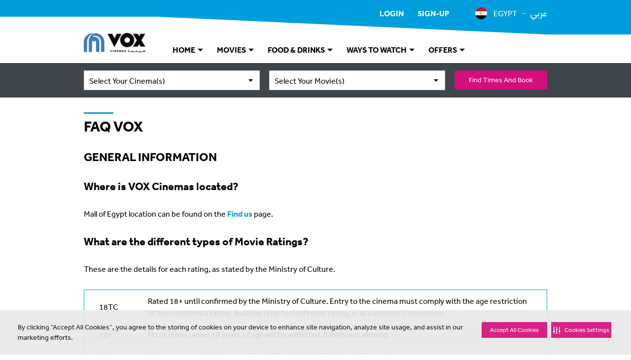

--- FILE ---
content_type: text/html;charset=UTF-8
request_url: https://egy.voxcinemas.com/faq
body_size: 32129
content:
<!DOCTYPE html>
<html lang="en" dir="ltr">
    <head>
                <script type="importmap" data-ot-ignore>
        {
            "imports": {
                    "/assets/javascript/braze.js": "/assets/javascript/braze-c8e938f74b03c1e6ceb144553bde3e72.js",
                    "/assets/javascript/ga.js": "/assets/javascript/ga-395b370b33710a6faf65a799817d6498.js",
                    "/assets/javascript/ga-ecommerce.js": "/assets/javascript/ga-ecommerce-4020a2a28065c2aff85f3b50e7a443dd.js",
                    "/assets/javascript/ga-ecommerce-cart.js": "/assets/javascript/ga-ecommerce-cart-603b38f39842ae9863c7916b35a8a018.js",
                    "/assets/javascript/ga-ecommerce-item-list.js": "/assets/javascript/ga-ecommerce-item-list-f6c2559384acb540336187fe77935bbc.js",
                    "/assets/javascript/ga-ecommerce-slot.js": "/assets/javascript/ga-ecommerce-slot-16c7e82521f7b2e04f24a294d5628da3.js",
                    "/assets/javascript/ga-instance.js": "/assets/javascript/ga-instance-9276e4ebffc495a96abd4c4a868b0a1d.js",
                    "/assets/javascript/log.js": "/assets/javascript/log-309fc09be2776361bd1195033ae813e7.js",
                    "/assets/javascript/securitiai.js": "/assets/javascript/securitiai-204a10bc5dde939b520d3c49da7277d5.js",
                    "/assets/javascript/platform.js": "/assets/javascript/platform-af829e9cca0fd268e1e2d644fbde66b9.js",
                    "/assets/javascript/tower.js": "/assets/javascript/tower-4a232697255e01d358a10d852a0f5a13.js",
                    "/assets/javascript/uuid.js": "/assets/javascript/uuid-5c8fc36be6227986b44b259c33164d73.js",
                    "/assets/javascript/voxlytics.js": "/assets/javascript/voxlytics-3fd7664ae3932bce5cea9dc11e7e8994.js"
            }
        }
    </script>



                    <script>
        (function () {
            var s = document.createElement('script');
            s.src = 'https://cdn-app5.securiti.ai/consent/cookie-consent-sdk-loader.js';
            s.setAttribute('data-tenant-uuid', 'a77a6837-80a5-4ad6-a4a0-a8eef473dce1');
            s.setAttribute('data-domain-uuid', '995a16b7-3353-491c-8d4d-35e3e5da22b1');
            s.setAttribute('data-backend-url', 'https://app5.securiti.ai');
            s.setAttribute('data-skip-css', 'false');
            s.setAttribute('data-ot-ignore', '');
            s.defer = true;

            SecuritiDataLayer = window.SecuritiDataLayer || [];
            SecuritiDataLayer.push([
                'beforeLoad',
                (sdk) => {
                    sdk.setLanguage('en');
                    sdk.setLocation('EG');
                }
            ]);

            var parent_node = document.head || document.body;
            parent_node.appendChild(s);
        })()
    </script>
        <script type="module" data-ot-ignore>
            import { default as Consent } from '/assets/javascript/securitiai-204a10bc5dde939b520d3c49da7277d5.js';

            (function() {
                window.Consent = new Consent();

                SecuritiDataLayer = window.SecuritiDataLayer || [];

                SecuritiDataLayer.push([
                    'onLoad',
                    (sdk) => {
                        window.Consent.updateCategories(sdk.getConsent());
                    }
                ]);
                SecuritiDataLayer.push([
                    'onConsentGiven',
                    (sdk) => {
                        window.Consent.updateCategories(sdk.getConsent());

                        const performance = window.Consent.allowsPerformance();
                        const targeting = window.Consent.allowsTargeting();

                        if (window.Voxlytics) {
                            window.Voxlytics.getPlatform().updateConsent(performance, targeting);
                        }

                    }
                ]);
            })();
        </script>


            <script>
    window.dataLayer = window.dataLayer || [];
</script>
        <script>
            function gtag(){ dataLayer.push(arguments); }
            gtag('js', new Date());
                gtag('config', 'G-HJTQVCGYMM', {'transport_type':'beacon'});
        </script>
    <script type="module" data-ot-ignore>
        import * as GoogleAnalytics from '/assets/javascript/ga-395b370b33710a6faf65a799817d6498.js';

        (function() {
            if (GoogleAnalytics) {
                window.GoogleAnalytics = GoogleAnalytics;

                    const config = {
                        debug: false,
                        containerId: 'GTM-5PMMF4',
                        measurementId: 'G-HJTQVCGYMM',
                    };

                    GoogleAnalytics.configure(config);


                GoogleAnalytics.requestClientData('virtual_pv')
                        .then((data) => {
                            let title = window.location.pathname.split('/').pop();
                            let metaDescription = document.querySelector('meta[name="description"]');

                            Object.assign(data.page, {
                                url: window.location.href,
                                location: window.location.hostname,
                                path: window.location.pathname,
                                title: title ? title : 'home',
                                referral: document.referrer ? document.referrer : null,
                                description_length: metaDescription ? metaDescription.content.length : 0
                            });

                            GoogleAnalytics.push(data);

                                let userLoggedIn = false;
                                if (userLoggedIn) {
                                    GoogleAnalytics.trackClientEvent('custom_event', {
                                        event_category: 'membership',
                                        event_action: 'login',
                                        event_label: null,
                                        event_non_interaction: false
                                    });
                                }
                        });
            }
        })();
    </script>


        <title>FAQ | VOX Cinemas Egypt</title>
        <meta charset="utf-8" />

            <meta name="viewport" content="width=device-width, initial-scale=1.0" />

            <script type="text/javascript" data-ot-ignore>
    ;window.NREUM||(NREUM={});NREUM.init={distributed_tracing:{enabled:true},privacy:{cookies_enabled:true},ajax:{deny_list:["bam.nr-data.net"]}};

    ;NREUM.loader_config={accountID:"1359645",trustKey:"1359645",agentID:"1120227502",licenseKey:"NRBR-b8d45923694eddb8f92",applicationID:"1120227502"};
    ;NREUM.info={beacon:"bam.nr-data.net",errorBeacon:"bam.nr-data.net",licenseKey:"NRBR-b8d45923694eddb8f92",applicationID:"1120227502",sa:1};
    ;/*! For license information please see nr-loader-spa-1.238.0.min.js.LICENSE.txt */
    (()=>{"use strict";var e,t,r={5763:(e,t,r)=>{r.d(t,{P_:()=>f,Mt:()=>p,C5:()=>s,DL:()=>v,OP:()=>T,lF:()=>D,Yu:()=>y,Dg:()=>h,CX:()=>c,GE:()=>b,sU:()=>_});var n=r(8632),i=r(9567);const o={beacon:n.ce.beacon,errorBeacon:n.ce.errorBeacon,licenseKey:void 0,applicationID:void 0,sa:void 0,queueTime:void 0,applicationTime:void 0,ttGuid:void 0,user:void 0,account:void 0,product:void 0,extra:void 0,jsAttributes:{},userAttributes:void 0,atts:void 0,transactionName:void 0,tNamePlain:void 0},a={};function s(e){if(!e)throw new Error("All info objects require an agent identifier!");if(!a[e])throw new Error("Info for ".concat(e," was never set"));return a[e]}function c(e,t){if(!e)throw new Error("All info objects require an agent identifier!");a[e]=(0,i.D)(t,o),(0,n.Qy)(e,a[e],"info")}var u=r(7056);const d=()=>{const e={blockSelector:"[data-nr-block]",maskInputOptions:{password:!0}};return{allow_bfcache:!0,privacy:{cookies_enabled:!0},ajax:{deny_list:void 0,block_internal:!0,enabled:!0,harvestTimeSeconds:10},distributed_tracing:{enabled:void 0,exclude_newrelic_header:void 0,cors_use_newrelic_header:void 0,cors_use_tracecontext_headers:void 0,allowed_origins:void 0},session:{domain:void 0,expiresMs:u.oD,inactiveMs:u.Hb},ssl:void 0,obfuscate:void 0,jserrors:{enabled:!0,harvestTimeSeconds:10},metrics:{enabled:!0},page_action:{enabled:!0,harvestTimeSeconds:30},page_view_event:{enabled:!0},page_view_timing:{enabled:!0,harvestTimeSeconds:30,long_task:!1},session_trace:{enabled:!0,harvestTimeSeconds:10},harvest:{tooManyRequestsDelay:60},session_replay:{enabled:!1,harvestTimeSeconds:60,sampleRate:.1,errorSampleRate:.1,maskTextSelector:"*",maskAllInputs:!0,get blockClass(){return"nr-block"},get ignoreClass(){return"nr-ignore"},get maskTextClass(){return"nr-mask"},get blockSelector(){return e.blockSelector},set blockSelector(t){e.blockSelector+=",".concat(t)},get maskInputOptions(){return e.maskInputOptions},set maskInputOptions(t){e.maskInputOptions={...t,password:!0}}},spa:{enabled:!0,harvestTimeSeconds:10}}},l={};function f(e){if(!e)throw new Error("All configuration objects require an agent identifier!");if(!l[e])throw new Error("Configuration for ".concat(e," was never set"));return l[e]}function h(e,t){if(!e)throw new Error("All configuration objects require an agent identifier!");l[e]=(0,i.D)(t,d()),(0,n.Qy)(e,l[e],"config")}function p(e,t){if(!e)throw new Error("All configuration objects require an agent identifier!");var r=f(e);if(r){for(var n=t.split("."),i=0;i<n.length-1;i++)if("object"!=typeof(r=r[n[i]]))return;r=r[n[n.length-1]]}return r}const g={accountID:void 0,trustKey:void 0,agentID:void 0,licenseKey:void 0,applicationID:void 0,xpid:void 0},m={};function v(e){if(!e)throw new Error("All loader-config objects require an agent identifier!");if(!m[e])throw new Error("LoaderConfig for ".concat(e," was never set"));return m[e]}function b(e,t){if(!e)throw new Error("All loader-config objects require an agent identifier!");m[e]=(0,i.D)(t,g),(0,n.Qy)(e,m[e],"loader_config")}const y=(0,n.mF)().o;var w=r(385),A=r(6818);const x={buildEnv:A.Re,bytesSent:{},queryBytesSent:{},customTransaction:void 0,disabled:!1,distMethod:A.gF,isolatedBacklog:!1,loaderType:void 0,maxBytes:3e4,offset:Math.floor(w._A?.performance?.timeOrigin||w._A?.performance?.timing?.navigationStart||Date.now()),onerror:void 0,origin:""+w._A.location,ptid:void 0,releaseIds:{},session:void 0,xhrWrappable:"function"==typeof w._A.XMLHttpRequest?.prototype?.addEventListener,version:A.q4,denyList:void 0},E={};function T(e){if(!e)throw new Error("All runtime objects require an agent identifier!");if(!E[e])throw new Error("Runtime for ".concat(e," was never set"));return E[e]}function _(e,t){if(!e)throw new Error("All runtime objects require an agent identifier!");E[e]=(0,i.D)(t,x),(0,n.Qy)(e,E[e],"runtime")}function D(e){return function(e){try{const t=s(e);return!!t.licenseKey&&!!t.errorBeacon&&!!t.applicationID}catch(e){return!1}}(e)}},9567:(e,t,r)=>{r.d(t,{D:()=>i});var n=r(50);function i(e,t){try{if(!e||"object"!=typeof e)return(0,n.Z)("Setting a Configurable requires an object as input");if(!t||"object"!=typeof t)return(0,n.Z)("Setting a Configurable requires a model to set its initial properties");const r=Object.create(Object.getPrototypeOf(t),Object.getOwnPropertyDescriptors(t)),o=0===Object.keys(r).length?e:r;for(let a in o)if(void 0!==e[a])try{"object"==typeof e[a]&&"object"==typeof t[a]?r[a]=i(e[a],t[a]):r[a]=e[a]}catch(e){(0,n.Z)("An error occurred while setting a property of a Configurable",e)}return r}catch(e){(0,n.Z)("An error occured while setting a Configurable",e)}}},6818:(e,t,r)=>{r.d(t,{Re:()=>i,gF:()=>o,q4:()=>n});const n="1.238.0",i="PROD",o="CDN"},385:(e,t,r)=>{r.d(t,{FN:()=>a,IF:()=>u,Nk:()=>l,Tt:()=>s,_A:()=>o,il:()=>n,pL:()=>c,v6:()=>i,w1:()=>d});const n="undefined"!=typeof window&&!!window.document,i="undefined"!=typeof WorkerGlobalScope&&("undefined"!=typeof self&&self instanceof WorkerGlobalScope&&self.navigator instanceof WorkerNavigator||"undefined"!=typeof globalThis&&globalThis instanceof WorkerGlobalScope&&globalThis.navigator instanceof WorkerNavigator),o=n?window:"undefined"!=typeof WorkerGlobalScope&&("undefined"!=typeof self&&self instanceof WorkerGlobalScope&&self||"undefined"!=typeof globalThis&&globalThis instanceof WorkerGlobalScope&&globalThis),a=""+o?.location,s=/iPad|iPhone|iPod/.test(navigator.userAgent),c=s&&"undefined"==typeof SharedWorker,u=(()=>{const e=navigator.userAgent.match(/Firefox[/\s](\d+\.\d+)/);return Array.isArray(e)&&e.length>=2?+e[1]:0})(),d=Boolean(n&&window.document.documentMode),l=!!navigator.sendBeacon},1117:(e,t,r)=>{r.d(t,{w:()=>o});var n=r(50);const i={agentIdentifier:"",ee:void 0};class o{constructor(e){try{if("object"!=typeof e)return(0,n.Z)("shared context requires an object as input");this.sharedContext={},Object.assign(this.sharedContext,i),Object.entries(e).forEach((e=>{let[t,r]=e;Object.keys(i).includes(t)&&(this.sharedContext[t]=r)}))}catch(e){(0,n.Z)("An error occured while setting SharedContext",e)}}}},8e3:(e,t,r)=>{r.d(t,{L:()=>d,R:()=>c});var n=r(8325),i=r(1284),o=r(4322),a=r(3325);const s={};function c(e,t){const r={staged:!1,priority:a.p[t]||0};u(e),s[e].get(t)||s[e].set(t,r)}function u(e){e&&(s[e]||(s[e]=new Map))}function d(){let e=arguments.length>0&&void 0!==arguments[0]?arguments[0]:"",t=arguments.length>1&&void 0!==arguments[1]?arguments[1]:"feature";if(u(e),!e||!s[e].get(t))return a(t);s[e].get(t).staged=!0;const r=[...s[e]];function a(t){const r=e?n.ee.get(e):n.ee,a=o.X.handlers;if(r.backlog&&a){var s=r.backlog[t],c=a[t];if(c){for(var u=0;s&&u<s.length;++u)l(s[u],c);(0,i.D)(c,(function(e,t){(0,i.D)(t,(function(t,r){r[0].on(e,r[1])}))}))}delete a[t],r.backlog[t]=null,r.emit("drain-"+t,[])}}r.every((e=>{let[t,r]=e;return r.staged}))&&(r.sort(((e,t)=>e[1].priority-t[1].priority)),r.forEach((e=>{let[t]=e;a(t)})))}function l(e,t){var r=e[1];(0,i.D)(t[r],(function(t,r){var n=e[0];if(r[0]===n){var i=r[1],o=e[3],a=e[2];i.apply(o,a)}}))}},8325:(e,t,r)=>{r.d(t,{A:()=>c,ee:()=>u});var n=r(8632),i=r(2210),o=r(5763);class a{constructor(e){this.contextId=e}}var s=r(3117);const c="nr@context:".concat(s.a),u=function e(t,r){var n={},s={},d={},f=!1;try{f=16===r.length&&(0,o.OP)(r).isolatedBacklog}catch(e){}var h={on:g,addEventListener:g,removeEventListener:function(e,t){var r=n[e];if(!r)return;for(var i=0;i<r.length;i++)r[i]===t&&r.splice(i,1)},emit:function(e,r,n,i,o){!1!==o&&(o=!0);if(u.aborted&&!i)return;t&&o&&t.emit(e,r,n);for(var a=p(n),c=m(e),d=c.length,l=0;l<d;l++)c[l].apply(a,r);var f=b()[s[e]];f&&f.push([h,e,r,a]);return a},get:v,listeners:m,context:p,buffer:function(e,t){const r=b();if(t=t||"feature",h.aborted)return;Object.entries(e||{}).forEach((e=>{let[n,i]=e;s[i]=t,t in r||(r[t]=[])}))},abort:l,aborted:!1,isBuffering:function(e){return!!b()[s[e]]},debugId:r,backlog:f?{}:t&&"object"==typeof t.backlog?t.backlog:{}};return h;function p(e){return e&&e instanceof a?e:e?(0,i.X)(e,c,(()=>new a(c))):new a(c)}function g(e,t){n[e]=m(e).concat(t)}function m(e){return n[e]||[]}function v(t){return d[t]=d[t]||e(h,t)}function b(){return h.backlog}}(void 0,"globalEE"),d=(0,n.fP)();function l(){u.aborted=!0,u.backlog={}}d.ee||(d.ee=u)},5546:(e,t,r)=>{r.d(t,{E:()=>n,p:()=>i});var n=r(8325).ee.get("handle");function i(e,t,r,i,o){o?(o.buffer([e],i),o.emit(e,t,r)):(n.buffer([e],i),n.emit(e,t,r))}},4322:(e,t,r)=>{r.d(t,{X:()=>o});var n=r(5546);o.on=a;var i=o.handlers={};function o(e,t,r,o){a(o||n.E,i,e,t,r)}function a(e,t,r,i,o){o||(o="feature"),e||(e=n.E);var a=t[o]=t[o]||{};(a[r]=a[r]||[]).push([e,i])}},3239:(e,t,r)=>{r.d(t,{bP:()=>s,iz:()=>c,m$:()=>a});var n=r(385);let i=!1,o=!1;try{const e={get passive(){return i=!0,!1},get signal(){return o=!0,!1}};n._A.addEventListener("test",null,e),n._A.removeEventListener("test",null,e)}catch(e){}function a(e,t){return i||o?{capture:!!e,passive:i,signal:t}:!!e}function s(e,t){let r=arguments.length>2&&void 0!==arguments[2]&&arguments[2],n=arguments.length>3?arguments[3]:void 0;window.addEventListener(e,t,a(r,n))}function c(e,t){let r=arguments.length>2&&void 0!==arguments[2]&&arguments[2],n=arguments.length>3?arguments[3]:void 0;document.addEventListener(e,t,a(r,n))}},3117:(e,t,r)=>{r.d(t,{a:()=>n});const n=(0,r(4402).Rl)()},4402:(e,t,r)=>{r.d(t,{Ht:()=>u,M:()=>c,Rl:()=>a,ky:()=>s});var n=r(385);const i="xxxxxxxx-xxxx-4xxx-yxxx-xxxxxxxxxxxx";function o(e,t){return e?15&e[t]:16*Math.random()|0}function a(){const e=n._A?.crypto||n._A?.msCrypto;let t,r=0;return e&&e.getRandomValues&&(t=e.getRandomValues(new Uint8Array(31))),i.split("").map((e=>"x"===e?o(t,++r).toString(16):"y"===e?(3&o()|8).toString(16):e)).join("")}function s(e){const t=n._A?.crypto||n._A?.msCrypto;let r,i=0;t&&t.getRandomValues&&(r=t.getRandomValues(new Uint8Array(31)));const a=[];for(var s=0;s<e;s++)a.push(o(r,++i).toString(16));return a.join("")}function c(){return s(16)}function u(){return s(32)}},7056:(e,t,r)=>{r.d(t,{Bq:()=>n,Hb:()=>o,oD:()=>i});const n="NRBA",i=144e5,o=18e5},7894:(e,t,r)=>{function n(){return Math.round(performance.now())}r.d(t,{z:()=>n})},7243:(e,t,r)=>{r.d(t,{e:()=>o});var n=r(385),i={};function o(e){if(e in i)return i[e];if(0===(e||"").indexOf("data:"))return{protocol:"data"};let t;var r=n._A?.location,o={};if(n.il)t=document.createElement("a"),t.href=e;else try{t=new URL(e,r.href)}catch(e){return o}o.port=t.port;var a=t.href.split("://");!o.port&&a[1]&&(o.port=a[1].split("/")[0].split("@").pop().split(":")[1]),o.port&&"0"!==o.port||(o.port="https"===a[0]?"443":"80"),o.hostname=t.hostname||r.hostname,o.pathname=t.pathname,o.protocol=a[0],"/"!==o.pathname.charAt(0)&&(o.pathname="/"+o.pathname);var s=!t.protocol||":"===t.protocol||t.protocol===r.protocol,c=t.hostname===r.hostname&&t.port===r.port;return o.sameOrigin=s&&(!t.hostname||c),"/"===o.pathname&&(i[e]=o),o}},50:(e,t,r)=>{function n(e,t){"function"==typeof console.warn&&(console.warn("New Relic: ".concat(e)),t&&console.warn(t))}r.d(t,{Z:()=>n})},2587:(e,t,r)=>{r.d(t,{N:()=>c,T:()=>u});var n=r(8325),i=r(5546),o=r(8e3),a=r(3325);const s={stn:[a.D.sessionTrace],err:[a.D.jserrors,a.D.metrics],ins:[a.D.pageAction],spa:[a.D.spa],sr:[a.D.sessionReplay,a.D.sessionTrace]};function c(e,t){const r=n.ee.get(t);e&&"object"==typeof e&&(Object.entries(e).forEach((e=>{let[t,n]=e;void 0===u[t]&&(s[t]?s[t].forEach((e=>{n?(0,i.p)("feat-"+t,[],void 0,e,r):(0,i.p)("block-"+t,[],void 0,e,r),(0,i.p)("rumresp-"+t,[Boolean(n)],void 0,e,r)})):n&&(0,i.p)("feat-"+t,[],void 0,void 0,r),u[t]=Boolean(n))})),Object.keys(s).forEach((e=>{void 0===u[e]&&(s[e]?.forEach((t=>(0,i.p)("rumresp-"+e,[!1],void 0,t,r))),u[e]=!1)})),(0,o.L)(t,a.D.pageViewEvent))}const u={}},2210:(e,t,r)=>{r.d(t,{X:()=>i});var n=Object.prototype.hasOwnProperty;function i(e,t,r){if(n.call(e,t))return e[t];var i=r();if(Object.defineProperty&&Object.keys)try{return Object.defineProperty(e,t,{value:i,writable:!0,enumerable:!1}),i}catch(e){}return e[t]=i,i}},1284:(e,t,r)=>{r.d(t,{D:()=>n});const n=(e,t)=>Object.entries(e||{}).map((e=>{let[r,n]=e;return t(r,n)}))},4351:(e,t,r)=>{r.d(t,{P:()=>o});var n=r(8325);const i=()=>{const e=new WeakSet;return(t,r)=>{if("object"==typeof r&&null!==r){if(e.has(r))return;e.add(r)}return r}};function o(e){try{return JSON.stringify(e,i())}catch(e){try{n.ee.emit("internal-error",[e])}catch(e){}}}},3960:(e,t,r)=>{r.d(t,{K:()=>a,b:()=>o});var n=r(3239);function i(){return"undefined"==typeof document||"complete"===document.readyState}function o(e,t){if(i())return e();(0,n.bP)("load",e,t)}function a(e){if(i())return e();(0,n.iz)("DOMContentLoaded",e)}},8632:(e,t,r)=>{r.d(t,{EZ:()=>u,Qy:()=>c,ce:()=>o,fP:()=>a,gG:()=>d,mF:()=>s});var n=r(7894),i=r(385);const o={beacon:"bam.nr-data.net",errorBeacon:"bam.nr-data.net"};function a(){return i._A.NREUM||(i._A.NREUM={}),void 0===i._A.newrelic&&(i._A.newrelic=i._A.NREUM),i._A.NREUM}function s(){let e=a();return e.o||(e.o={ST:i._A.setTimeout,SI:i._A.setImmediate,CT:i._A.clearTimeout,XHR:i._A.XMLHttpRequest,REQ:i._A.Request,EV:i._A.Event,PR:i._A.Promise,MO:i._A.MutationObserver,FETCH:i._A.fetch}),e}function c(e,t,r){let i=a();const o=i.initializedAgents||{},s=o[e]||{};return Object.keys(s).length||(s.initializedAt={ms:(0,n.z)(),date:new Date}),i.initializedAgents={...o,[e]:{...s,[r]:t}},i}function u(e,t){a()[e]=t}function d(){return function(){let e=a();const t=e.info||{};e.info={beacon:o.beacon,errorBeacon:o.errorBeacon,...t}}(),function(){let e=a();const t=e.init||{};e.init={...t}}(),s(),function(){let e=a();const t=e.loader_config||{};e.loader_config={...t}}(),a()}},7956:(e,t,r)=>{r.d(t,{N:()=>i});var n=r(3239);function i(e){let t=arguments.length>1&&void 0!==arguments[1]&&arguments[1],r=arguments.length>2?arguments[2]:void 0,i=arguments.length>3?arguments[3]:void 0;return void(0,n.iz)("visibilitychange",(function(){if(t)return void("hidden"==document.visibilityState&&e());e(document.visibilityState)}),r,i)}},1214:(e,t,r)=>{r.d(t,{em:()=>b,u5:()=>j,QU:()=>O,_L:()=>I,Gm:()=>H,Lg:()=>L,BV:()=>G,Kf:()=>K});var n=r(8325),i=r(3117);const o="nr@original:".concat(i.a);var a=Object.prototype.hasOwnProperty,s=!1;function c(e,t){return e||(e=n.ee),r.inPlace=function(e,t,n,i,o){n||(n="");const a="-"===n.charAt(0);for(let s=0;s<t.length;s++){const c=t[s],u=e[c];d(u)||(e[c]=r(u,a?c+n:n,i,c,o))}},r.flag=o,r;function r(t,r,n,s,c){return d(t)?t:(r||(r=""),nrWrapper[o]=t,function(e,t,r){if(Object.defineProperty&&Object.keys)try{return Object.keys(e).forEach((function(r){Object.defineProperty(t,r,{get:function(){return e[r]},set:function(t){return e[r]=t,t}})})),t}catch(e){u([e],r)}for(var n in e)a.call(e,n)&&(t[n]=e[n])}(t,nrWrapper,e),nrWrapper);function nrWrapper(){var o,a,d,l;try{a=this,o=[...arguments],d="function"==typeof n?n(o,a):n||{}}catch(t){u([t,"",[o,a,s],d],e)}i(r+"start",[o,a,s],d,c);try{return l=t.apply(a,o)}catch(e){throw i(r+"err",[o,a,e],d,c),e}finally{i(r+"end",[o,a,l],d,c)}}}function i(r,n,i,o){if(!s||t){var a=s;s=!0;try{e.emit(r,n,i,t,o)}catch(t){u([t,r,n,i],e)}s=a}}}function u(e,t){t||(t=n.ee);try{t.emit("internal-error",e)}catch(e){}}function d(e){return!(e&&e instanceof Function&&e.apply&&!e[o])}var l=r(2210),f=r(385);const h={},p=f._A.XMLHttpRequest,g="addEventListener",m="removeEventListener",v="nr@wrapped:".concat(n.A);function b(e){var t=function(e){return(e||n.ee).get("events")}(e);if(h[t.debugId]++)return t;h[t.debugId]=1;var r=c(t,!0);function i(e){r.inPlace(e,[g,m],"-",o)}function o(e,t){return e[1]}return"getPrototypeOf"in Object&&(f.il&&y(document,i),y(f._A,i),y(p.prototype,i)),t.on(g+"-start",(function(e,t){var n=e[1];if(null!==n&&("function"==typeof n||"object"==typeof n)){var i=(0,l.X)(n,v,(function(){var e={object:function(){if("function"!=typeof n.handleEvent)return;return n.handleEvent.apply(n,arguments)},function:n}[typeof n];return e?r(e,"fn-",null,e.name||"anonymous"):n}));this.wrapped=e[1]=i}})),t.on(m+"-start",(function(e){e[1]=this.wrapped||e[1]})),t}function y(e,t){let r=e;for(;"object"==typeof r&&!Object.prototype.hasOwnProperty.call(r,g);)r=Object.getPrototypeOf(r);for(var n=arguments.length,i=new Array(n>2?n-2:0),o=2;o<n;o++)i[o-2]=arguments[o];r&&t(r,...i)}var w="fetch-",A=w+"body-",x=["arrayBuffer","blob","json","text","formData"],E=f._A.Request,T=f._A.Response,_="prototype";const D={};function j(e){const t=function(e){return(e||n.ee).get("fetch")}(e);if(!(E&&T&&f._A.fetch))return t;if(D[t.debugId]++)return t;function r(e,r,i){var o=e[r];"function"==typeof o&&(e[r]=function(){var e,r=[...arguments],a={};t.emit(i+"before-start",[r],a),a[n.A]&&a[n.A].dt&&(e=a[n.A].dt);var s=o.apply(this,r);return t.emit(i+"start",[r,e],s),s.then((function(e){return t.emit(i+"end",[null,e],s),e}),(function(e){throw t.emit(i+"end",[e],s),e}))})}return D[t.debugId]=1,x.forEach((e=>{r(E[_],e,A),r(T[_],e,A)})),r(f._A,"fetch",w),t.on(w+"end",(function(e,r){var n=this;if(r){var i=r.headers.get("content-length");null!==i&&(n.rxSize=i),t.emit(w+"done",[null,r],n)}else t.emit(w+"done",[e],n)})),t}const C={},N=["pushState","replaceState"];function O(e){const t=function(e){return(e||n.ee).get("history")}(e);return!f.il||C[t.debugId]++||(C[t.debugId]=1,c(t).inPlace(window.history,N,"-")),t}var S=r(3239);const P={},R=["appendChild","insertBefore","replaceChild"];function I(e){const t=function(e){return(e||n.ee).get("jsonp")}(e);if(!f.il||P[t.debugId])return t;P[t.debugId]=!0;var r=c(t),i=/[?&](?:callback|cb)=([^&#]+)/,o=/(.*)\.([^.]+)/,a=/^(\w+)(\.|$)(.*)$/;function s(e,t){if(!e)return t;const r=e.match(a),n=r[1];return s(r[3],t[n])}return r.inPlace(Node.prototype,R,"dom-"),t.on("dom-start",(function(e){!function(e){if(!e||"string"!=typeof e.nodeName||"script"!==e.nodeName.toLowerCase())return;if("function"!=typeof e.addEventListener)return;var n=(a=e.src,c=a.match(i),c?c[1]:null);var a,c;if(!n)return;var u=function(e){var t=e.match(o);if(t&&t.length>=3)return{key:t[2],parent:s(t[1],window)};return{key:e,parent:window}}(n);if("function"!=typeof u.parent[u.key])return;var d={};function l(){t.emit("jsonp-end",[],d),e.removeEventListener("load",l,(0,S.m$)(!1)),e.removeEventListener("error",f,(0,S.m$)(!1))}function f(){t.emit("jsonp-error",[],d),t.emit("jsonp-end",[],d),e.removeEventListener("load",l,(0,S.m$)(!1)),e.removeEventListener("error",f,(0,S.m$)(!1))}r.inPlace(u.parent,[u.key],"cb-",d),e.addEventListener("load",l,(0,S.m$)(!1)),e.addEventListener("error",f,(0,S.m$)(!1)),t.emit("new-jsonp",[e.src],d)}(e[0])})),t}const k={};function H(e){const t=function(e){return(e||n.ee).get("mutation")}(e);if(!f.il||k[t.debugId])return t;k[t.debugId]=!0;var r=c(t),i=f._A.MutationObserver;return i&&(window.MutationObserver=function(e){return this instanceof i?new i(r(e,"fn-")):i.apply(this,arguments)},MutationObserver.prototype=i.prototype),t}const z={};function L(e){const t=function(e){return(e||n.ee).get("promise")}(e);if(z[t.debugId])return t;z[t.debugId]=!0;var r=t.context,i=c(t),a=f._A.Promise;return a&&function(){function e(r){var n=t.context(),o=i(r,"executor-",n,null,!1);const s=Reflect.construct(a,[o],e);return t.context(s).getCtx=function(){return n},s}f._A.Promise=e,Object.defineProperty(e,"name",{value:"Promise"}),e.toString=function(){return a.toString()},Object.setPrototypeOf(e,a),["all","race"].forEach((function(r){const n=a[r];e[r]=function(e){let i=!1;[...e||[]].forEach((e=>{this.resolve(e).then(a("all"===r),a(!1))}));const o=n.apply(this,arguments);return o;function a(e){return function(){t.emit("propagate",[null,!i],o,!1,!1),i=i||!e}}}})),["resolve","reject"].forEach((function(r){const n=a[r];e[r]=function(e){const r=n.apply(this,arguments);return e!==r&&t.emit("propagate",[e,!0],r,!1,!1),r}})),e.prototype=a.prototype;const n=a.prototype.then;a.prototype.then=function(){var e=this,o=r(e);o.promise=e;for(var a=arguments.length,s=new Array(a),c=0;c<a;c++)s[c]=arguments[c];s[0]=i(s[0],"cb-",o,null,!1),s[1]=i(s[1],"cb-",o,null,!1);const u=n.apply(this,s);return o.nextPromise=u,t.emit("propagate",[e,!0],u,!1,!1),u},a.prototype.then[o]=n,t.on("executor-start",(function(e){e[0]=i(e[0],"resolve-",this,null,!1),e[1]=i(e[1],"resolve-",this,null,!1)})),t.on("executor-err",(function(e,t,r){e[1](r)})),t.on("cb-end",(function(e,r,n){t.emit("propagate",[n,!0],this.nextPromise,!1,!1)})),t.on("propagate",(function(e,r,n){this.getCtx&&!r||(this.getCtx=function(){if(e instanceof Promise)var r=t.context(e);return r&&r.getCtx?r.getCtx():this})}))}(),t}const M={},B="setTimeout",F="setInterval",U="clearTimeout",q="-start",Z="-",V=[B,"setImmediate",F,U,"clearImmediate"];function G(e){const t=function(e){return(e||n.ee).get("timer")}(e);if(M[t.debugId]++)return t;M[t.debugId]=1;var r=c(t);return r.inPlace(f._A,V.slice(0,2),B+Z),r.inPlace(f._A,V.slice(2,3),F+Z),r.inPlace(f._A,V.slice(3),U+Z),t.on(F+q,(function(e,t,n){e[0]=r(e[0],"fn-",null,n)})),t.on(B+q,(function(e,t,n){this.method=n,this.timerDuration=isNaN(e[1])?0:+e[1],e[0]=r(e[0],"fn-",this,n)})),t}var W=r(50);const X={},Q=["open","send"];function K(e){var t=e||n.ee;const r=function(e){return(e||n.ee).get("xhr")}(t);if(X[r.debugId]++)return r;X[r.debugId]=1,b(t);var i=c(r),o=f._A.XMLHttpRequest,a=f._A.MutationObserver,s=f._A.Promise,u=f._A.setInterval,d="readystatechange",l=["onload","onerror","onabort","onloadstart","onloadend","onprogress","ontimeout"],h=[],p=f._A.XMLHttpRequest=function(e){const t=new o(e),n=r.context(t);try{r.emit("new-xhr",[t],n),t.addEventListener(d,(a=n,function(){var e=this;e.readyState>3&&!a.resolved&&(a.resolved=!0,r.emit("xhr-resolved",[],e)),i.inPlace(e,l,"fn-",A)}),(0,S.m$)(!1))}catch(e){(0,W.Z)("An error occurred while intercepting XHR",e);try{r.emit("internal-error",[e])}catch(e){}}var a;return t};function g(e,t){i.inPlace(t,["onreadystatechange"],"fn-",A)}if(function(e,t){for(var r in e)t[r]=e[r]}(o,p),p.prototype=o.prototype,i.inPlace(p.prototype,Q,"-xhr-",A),r.on("send-xhr-start",(function(e,t){g(e,t),function(e){h.push(e),a&&(m?m.then(w):u?u(w):(v=-v,y.data=v))}(t)})),r.on("open-xhr-start",g),a){var m=s&&s.resolve();if(!u&&!s){var v=1,y=document.createTextNode(v);new a(w).observe(y,{characterData:!0})}}else t.on("fn-end",(function(e){e[0]&&e[0].type===d||w()}));function w(){for(var e=0;e<h.length;e++)g(0,h[e]);h.length&&(h=[])}function A(e,t){return t}return r}},7825:(e,t,r)=>{r.d(t,{t:()=>n});const n=r(3325).D.ajax},6660:(e,t,r)=>{r.d(t,{t:()=>n});const n=r(3325).D.jserrors},3081:(e,t,r)=>{r.d(t,{gF:()=>o,mY:()=>i,t9:()=>n,vz:()=>s,xS:()=>a});const n=r(3325).D.metrics,i="sm",o="cm",a="storeSupportabilityMetrics",s="storeEventMetrics"},4649:(e,t,r)=>{r.d(t,{t:()=>n});const n=r(3325).D.pageAction},7633:(e,t,r)=>{r.d(t,{Dz:()=>i,OJ:()=>a,qw:()=>o,t9:()=>n});const n=r(3325).D.pageViewEvent,i="firstbyte",o="domcontent",a="windowload"},9251:(e,t,r)=>{r.d(t,{t:()=>n});const n=r(3325).D.pageViewTiming},3614:(e,t,r)=>{r.d(t,{BST_RESOURCE:()=>i,END:()=>s,FEATURE_NAME:()=>n,FN_END:()=>u,FN_START:()=>c,PUSH_STATE:()=>d,RESOURCE:()=>o,START:()=>a});const n=r(3325).D.sessionTrace,i="bstResource",o="resource",a="-start",s="-end",c="fn"+a,u="fn"+s,d="pushState"},7836:(e,t,r)=>{r.d(t,{BODY:()=>x,CB_END:()=>E,CB_START:()=>u,END:()=>A,FEATURE_NAME:()=>i,FETCH:()=>_,FETCH_BODY:()=>v,FETCH_DONE:()=>m,FETCH_START:()=>g,FN_END:()=>c,FN_START:()=>s,INTERACTION:()=>f,INTERACTION_API:()=>d,INTERACTION_EVENTS:()=>o,JSONP_END:()=>b,JSONP_NODE:()=>p,JS_TIME:()=>T,MAX_TIMER_BUDGET:()=>a,REMAINING:()=>l,SPA_NODE:()=>h,START:()=>w,originalSetTimeout:()=>y});var n=r(5763);const i=r(3325).D.spa,o=["click","submit","keypress","keydown","keyup","change"],a=999,s="fn-start",c="fn-end",u="cb-start",d="api-ixn-",l="remaining",f="interaction",h="spaNode",p="jsonpNode",g="fetch-start",m="fetch-done",v="fetch-body-",b="jsonp-end",y=n.Yu.ST,w="-start",A="-end",x="-body",E="cb"+A,T="jsTime",_="fetch"},5938:(e,t,r)=>{r.d(t,{W:()=>o});var n=r(5763),i=r(8325);class o{constructor(e,t,r){this.agentIdentifier=e,this.aggregator=t,this.ee=i.ee.get(e,(0,n.OP)(this.agentIdentifier).isolatedBacklog),this.featureName=r,this.blocked=!1}}},9144:(e,t,r)=>{r.d(t,{j:()=>m});var n=r(3325),i=r(5763),o=r(5546),a=r(8325),s=r(7894),c=r(8e3),u=r(3960),d=r(385),l=r(50),f=r(3081),h=r(8632);function p(){const e=(0,h.gG)();["setErrorHandler","finished","addToTrace","inlineHit","addRelease","addPageAction","setCurrentRouteName","setPageViewName","setCustomAttribute","interaction","noticeError","setUserId","setApplicationVersion"].forEach((t=>{e[t]=function(){for(var r=arguments.length,n=new Array(r),i=0;i<r;i++)n[i]=arguments[i];return function(t){for(var r=arguments.length,n=new Array(r>1?r-1:0),i=1;i<r;i++)n[i-1]=arguments[i];let o=[];return Object.values(e.initializedAgents).forEach((e=>{e.exposed&&e.api[t]&&o.push(e.api[t](...n))})),o.length>1?o:o[0]}(t,...n)}}))}var g=r(2587);function m(e){let t=arguments.length>1&&void 0!==arguments[1]?arguments[1]:{},m=arguments.length>2?arguments[2]:void 0,v=arguments.length>3?arguments[3]:void 0,{init:b,info:y,loader_config:w,runtime:A={loaderType:m},exposed:x=!0}=t;const E=(0,h.gG)();y||(b=E.init,y=E.info,w=E.loader_config),(0,i.Dg)(e,b||{}),(0,i.GE)(e,w||{}),y.jsAttributes??={},d.v6&&(y.jsAttributes.isWorker=!0),(0,i.CX)(e,y);const T=(0,i.P_)(e);A.denyList=[...T.ajax?.deny_list||[],...T.ajax?.block_internal?[y.beacon,y.errorBeacon]:[]],(0,i.sU)(e,A),p();const _=function(e,t){t||(0,c.R)(e,"api");const h={};var p=a.ee.get(e),g=p.get("tracer"),m="api-",v=m+"ixn-";function b(t,r,n,o){const a=(0,i.C5)(e);return null===r?delete a.jsAttributes[t]:(0,i.CX)(e,{...a,jsAttributes:{...a.jsAttributes,[t]:r}}),A(m,n,!0,o||null===r?"session":void 0)(t,r)}function y(){}["setErrorHandler","finished","addToTrace","inlineHit","addRelease"].forEach((e=>h[e]=A(m,e,!0,"api"))),h.addPageAction=A(m,"addPageAction",!0,n.D.pageAction),h.setCurrentRouteName=A(m,"routeName",!0,n.D.spa),h.setPageViewName=function(t,r){if("string"==typeof t)return"/"!==t.charAt(0)&&(t="/"+t),(0,i.OP)(e).customTransaction=(r||"http://custom.transaction")+t,A(m,"setPageViewName",!0)()},h.setCustomAttribute=function(e,t){let r=arguments.length>2&&void 0!==arguments[2]&&arguments[2];if("string"==typeof e){if(["string","number"].includes(typeof t)||null===t)return b(e,t,"setCustomAttribute",r);(0,l.Z)("Failed to execute setCustomAttribute.\nNon-null value must be a string or number type, but a type of <".concat(typeof t,"> was provided."))}else(0,l.Z)("Failed to execute setCustomAttribute.\nName must be a string type, but a type of <".concat(typeof e,"> was provided."))},h.setUserId=function(e){if("string"==typeof e||null===e)return b("enduser.id",e,"setUserId",!0);(0,l.Z)("Failed to execute setUserId.\nNon-null value must be a string type, but a type of <".concat(typeof e,"> was provided."))},h.setApplicationVersion=function(e){if("string"==typeof e||null===e)return b("application.version",e,"setApplicationVersion",!1);(0,l.Z)("Failed to execute setApplicationVersion. Expected <String | null>, but got <".concat(typeof e,">."))},h.interaction=function(){return(new y).get()};var w=y.prototype={createTracer:function(e,t){var r={},i=this,a="function"==typeof t;return(0,o.p)(v+"tracer",[(0,s.z)(),e,r],i,n.D.spa,p),function(){if(g.emit((a?"":"no-")+"fn-start",[(0,s.z)(),i,a],r),a)try{return t.apply(this,arguments)}catch(e){throw g.emit("fn-err",[arguments,this,e],r),e}finally{g.emit("fn-end",[(0,s.z)()],r)}}}};function A(e,t,r,i){return function(){return(0,o.p)(f.xS,["API/"+t+"/called"],void 0,n.D.metrics,p),i&&(0,o.p)(e+t,[(0,s.z)(),...arguments],r?null:this,i,p),r?void 0:this}}function x(){r.e(111).then(r.bind(r,7438)).then((t=>{let{setAPI:r}=t;r(e),(0,c.L)(e,"api")})).catch((()=>(0,l.Z)("Downloading runtime APIs failed...")))}return["actionText","setName","setAttribute","save","ignore","onEnd","getContext","end","get"].forEach((e=>{w[e]=A(v,e,void 0,n.D.spa)})),h.noticeError=function(e,t){"string"==typeof e&&(e=new Error(e)),(0,o.p)(f.xS,["API/noticeError/called"],void 0,n.D.metrics,p),(0,o.p)("err",[e,(0,s.z)(),!1,t],void 0,n.D.jserrors,p)},d.il?(0,u.b)((()=>x()),!0):x(),h}(e,v);return(0,h.Qy)(e,_,"api"),(0,h.Qy)(e,x,"exposed"),(0,h.EZ)("activatedFeatures",g.T),_}},3325:(e,t,r)=>{r.d(t,{D:()=>n,p:()=>i});const n={ajax:"ajax",jserrors:"jserrors",metrics:"metrics",pageAction:"page_action",pageViewEvent:"page_view_event",pageViewTiming:"page_view_timing",sessionReplay:"session_replay",sessionTrace:"session_trace",spa:"spa"},i={[n.pageViewEvent]:1,[n.pageViewTiming]:2,[n.metrics]:3,[n.jserrors]:4,[n.ajax]:5,[n.sessionTrace]:6,[n.pageAction]:7,[n.spa]:8,[n.sessionReplay]:9}}},n={};function i(e){var t=n[e];if(void 0!==t)return t.exports;var o=n[e]={exports:{}};return r[e](o,o.exports,i),o.exports}i.m=r,i.d=(e,t)=>{for(var r in t)i.o(t,r)&&!i.o(e,r)&&Object.defineProperty(e,r,{enumerable:!0,get:t[r]})},i.f={},i.e=e=>Promise.all(Object.keys(i.f).reduce(((t,r)=>(i.f[r](e,t),t)),[])),i.u=e=>"nr-spa.1097a448-1.238.0.min.js",i.o=(e,t)=>Object.prototype.hasOwnProperty.call(e,t),e={},t="NRBA-1.238.0.PROD:",i.l=(r,n,o,a)=>{if(e[r])e[r].push(n);else{var s,c;if(void 0!==o)for(var u=document.getElementsByTagName("script"),d=0;d<u.length;d++){var l=u[d];if(l.getAttribute("src")==r||l.getAttribute("data-webpack")==t+o){s=l;break}}s||(c=!0,(s=document.createElement("script")).charset="utf-8",s.timeout=120,i.nc&&s.setAttribute("nonce",i.nc),s.setAttribute("data-webpack",t+o),s.src=r),e[r]=[n];var f=(t,n)=>{s.onerror=s.onload=null,clearTimeout(h);var i=e[r];if(delete e[r],s.parentNode&&s.parentNode.removeChild(s),i&&i.forEach((e=>e(n))),t)return t(n)},h=setTimeout(f.bind(null,void 0,{type:"timeout",target:s}),12e4);s.onerror=f.bind(null,s.onerror),s.onload=f.bind(null,s.onload),c&&document.head.appendChild(s)}},i.r=e=>{"undefined"!=typeof Symbol&&Symbol.toStringTag&&Object.defineProperty(e,Symbol.toStringTag,{value:"Module"}),Object.defineProperty(e,"__esModule",{value:!0})},i.p="https://js-agent.newrelic.com/",(()=>{var e={801:0,92:0};i.f.j=(t,r)=>{var n=i.o(e,t)?e[t]:void 0;if(0!==n)if(n)r.push(n[2]);else{var o=new Promise(((r,i)=>n=e[t]=[r,i]));r.push(n[2]=o);var a=i.p+i.u(t),s=new Error;i.l(a,(r=>{if(i.o(e,t)&&(0!==(n=e[t])&&(e[t]=void 0),n)){var o=r&&("load"===r.type?"missing":r.type),a=r&&r.target&&r.target.src;s.message="Loading chunk "+t+" failed.\n("+o+": "+a+")",s.name="ChunkLoadError",s.type=o,s.request=a,n[1](s)}}),"chunk-"+t,t)}};var t=(t,r)=>{var n,o,[a,s,c]=r,u=0;if(a.some((t=>0!==e[t]))){for(n in s)i.o(s,n)&&(i.m[n]=s[n]);if(c)c(i)}for(t&&t(r);u<a.length;u++)o=a[u],i.o(e,o)&&e[o]&&e[o][0](),e[o]=0},r=self["webpackChunk:NRBA-1.238.0.PROD"]=self["webpackChunk:NRBA-1.238.0.PROD"]||[];r.forEach(t.bind(null,0)),r.push=t.bind(null,r.push.bind(r))})(),(()=>{var e=i(50);class t{addPageAction(t,r){(0,e.Z)("Call to agent api addPageAction failed. The session trace feature is not currently initialized.")}setPageViewName(t,r){(0,e.Z)("Call to agent api setPageViewName failed. The page view feature is not currently initialized.")}setCustomAttribute(t,r,n){(0,e.Z)("Call to agent api setCustomAttribute failed. The js errors feature is not currently initialized.")}noticeError(t,r){(0,e.Z)("Call to agent api noticeError failed. The js errors feature is not currently initialized.")}setUserId(t){(0,e.Z)("Call to agent api setUserId failed. The js errors feature is not currently initialized.")}setApplicationVersion(t){(0,e.Z)("Call to agent api setApplicationVersion failed. The agent is not currently initialized.")}setErrorHandler(t){(0,e.Z)("Call to agent api setErrorHandler failed. The js errors feature is not currently initialized.")}finished(t){(0,e.Z)("Call to agent api finished failed. The page action feature is not currently initialized.")}addRelease(t,r){(0,e.Z)("Call to agent api addRelease failed. The agent is not currently initialized.")}}var r=i(3325),n=i(5763);const o=Object.values(r.D);function a(e){const t={};return o.forEach((r=>{t[r]=function(e,t){return!1!==(0,n.Mt)(t,"".concat(e,".enabled"))}(r,e)})),t}var s=i(9144);var c=i(5546),u=i(385),d=i(8e3),l=i(5938),f=i(3960);class h extends l.W{constructor(e,t,r){let n=!(arguments.length>3&&void 0!==arguments[3])||arguments[3];super(e,t,r),this.auto=n,this.abortHandler,this.featAggregate,this.onAggregateImported,n&&(0,d.R)(e,r)}importAggregator(){let t=arguments.length>0&&void 0!==arguments[0]?arguments[0]:{};if(this.featAggregate||!this.auto)return;const r=u.il&&!0===(0,n.Mt)(this.agentIdentifier,"privacy.cookies_enabled");let o;this.onAggregateImported=new Promise((e=>{o=e}));const a=async()=>{let n;try{if(r){const{setupAgentSession:e}=await i.e(111).then(i.bind(i,3228));n=e(this.agentIdentifier)}}catch(t){(0,e.Z)("A problem occurred when starting up session manager. This page will not start or extend any session.",t)}try{if(!this.shouldImportAgg(this.featureName,n))return(0,d.L)(this.agentIdentifier,this.featureName),void o(!1);const{lazyFeatureLoader:e}=await i.e(111).then(i.bind(i,8582)),{Aggregate:r}=await e(this.featureName,"aggregate");this.featAggregate=new r(this.agentIdentifier,this.aggregator,t),o(!0)}catch(t){(0,e.Z)("Downloading and initializing ".concat(this.featureName," failed..."),t),this.abortHandler?.(),o(!1)}};u.il?(0,f.b)((()=>a()),!0):a()}shouldImportAgg(e,t){return e!==r.D.sessionReplay||!!n.Yu.MO&&(!1!==(0,n.Mt)(this.agentIdentifier,"session_trace.enabled")&&(!!t?.isNew||!!t?.state.sessionReplay))}}var p=i(7633),g=i(7894);class m extends h{static featureName=p.t9;constructor(e,t){let i=!(arguments.length>2&&void 0!==arguments[2])||arguments[2];if(super(e,t,p.t9,i),("undefined"==typeof PerformanceNavigationTiming||u.Tt)&&"undefined"!=typeof PerformanceTiming){const t=(0,n.OP)(e);t[p.Dz]=Math.max(Date.now()-t.offset,0),(0,f.K)((()=>t[p.qw]=Math.max((0,g.z)()-t[p.Dz],0))),(0,f.b)((()=>{const e=(0,g.z)();t[p.OJ]=Math.max(e-t[p.Dz],0),(0,c.p)("timing",["load",e],void 0,r.D.pageViewTiming,this.ee)}))}this.importAggregator()}}var v=i(1117),b=i(1284);class y extends v.w{constructor(e){super(e),this.aggregatedData={}}store(e,t,r,n,i){var o=this.getBucket(e,t,r,i);return o.metrics=function(e,t){t||(t={count:0});return t.count+=1,(0,b.D)(e,(function(e,r){t[e]=w(r,t[e])})),t}(n,o.metrics),o}merge(e,t,r,n,i){var o=this.getBucket(e,t,n,i);if(o.metrics){var a=o.metrics;a.count+=r.count,(0,b.D)(r,(function(e,t){if("count"!==e){var n=a[e],i=r[e];i&&!i.c?a[e]=w(i.t,n):a[e]=function(e,t){if(!t)return e;t.c||(t=A(t.t));return t.min=Math.min(e.min,t.min),t.max=Math.max(e.max,t.max),t.t+=e.t,t.sos+=e.sos,t.c+=e.c,t}(i,a[e])}}))}else o.metrics=r}storeMetric(e,t,r,n){var i=this.getBucket(e,t,r);return i.stats=w(n,i.stats),i}getBucket(e,t,r,n){this.aggregatedData[e]||(this.aggregatedData[e]={});var i=this.aggregatedData[e][t];return i||(i=this.aggregatedData[e][t]={params:r||{}},n&&(i.custom=n)),i}get(e,t){return t?this.aggregatedData[e]&&this.aggregatedData[e][t]:this.aggregatedData[e]}take(e){for(var t={},r="",n=!1,i=0;i<e.length;i++)t[r=e[i]]=x(this.aggregatedData[r]),t[r].length&&(n=!0),delete this.aggregatedData[r];return n?t:null}}function w(e,t){return null==e?function(e){e?e.c++:e={c:1};return e}(t):t?(t.c||(t=A(t.t)),t.c+=1,t.t+=e,t.sos+=e*e,e>t.max&&(t.max=e),e<t.min&&(t.min=e),t):{t:e}}function A(e){return{t:e,min:e,max:e,sos:e*e,c:1}}function x(e){return"object"!=typeof e?[]:(0,b.D)(e,E)}function E(e,t){return t}var T=i(8632),_=i(4402),D=i(4351);var j=i(7956),C=i(3239),N=i(9251);class O extends h{static featureName=N.t;constructor(e,t){let r=!(arguments.length>2&&void 0!==arguments[2])||arguments[2];super(e,t,N.t,r),u.il&&((0,n.OP)(e).initHidden=Boolean("hidden"===document.visibilityState),(0,j.N)((()=>(0,c.p)("docHidden",[(0,g.z)()],void 0,N.t,this.ee)),!0),(0,C.bP)("pagehide",(()=>(0,c.p)("winPagehide",[(0,g.z)()],void 0,N.t,this.ee))),this.importAggregator())}}var S=i(3081);class P extends h{static featureName=S.t9;constructor(e,t){let r=!(arguments.length>2&&void 0!==arguments[2])||arguments[2];super(e,t,S.t9,r),this.importAggregator()}}var R=i(6660);class I{constructor(e,t,r,n){this.name="UncaughtError",this.message=e,this.sourceURL=t,this.line=r,this.column=n}}class k extends h{static featureName=R.t;#e=new Set;constructor(e,t){let n=!(arguments.length>2&&void 0!==arguments[2])||arguments[2];super(e,t,R.t,n);try{this.removeOnAbort=new AbortController}catch(e){}this.ee.on("fn-err",((e,t,n)=>{this.abortHandler&&!this.#e.has(n)&&(this.#e.add(n),(0,c.p)("err",[this.#t(n),(0,g.z)()],void 0,r.D.jserrors,this.ee))})),this.ee.on("internal-error",(e=>{this.abortHandler&&(0,c.p)("ierr",[this.#t(e),(0,g.z)(),!0],void 0,r.D.jserrors,this.ee)})),u._A.addEventListener("unhandledrejection",(e=>{this.abortHandler&&(0,c.p)("err",[this.#r(e),(0,g.z)(),!1,{unhandledPromiseRejection:1}],void 0,r.D.jserrors,this.ee)}),(0,C.m$)(!1,this.removeOnAbort?.signal)),u._A.addEventListener("error",(e=>{this.abortHandler&&(this.#e.has(e.error)?this.#e.delete(e.error):(0,c.p)("err",[this.#n(e),(0,g.z)()],void 0,r.D.jserrors,this.ee))}),(0,C.m$)(!1,this.removeOnAbort?.signal)),this.abortHandler=this.#i,this.importAggregator()}#i(){this.removeOnAbort?.abort(),this.#e.clear(),this.abortHandler=void 0}#t(e){return e instanceof Error?e:void 0!==e?.message?new I(e.message,e.filename||e.sourceURL,e.lineno||e.line,e.colno||e.col):new I("string"==typeof e?e:(0,D.P)(e))}#r(e){let t="Unhandled Promise Rejection: ";if(e?.reason instanceof Error)try{return e.reason.message=t+e.reason.message,e.reason}catch(t){return e.reason}if(void 0===e.reason)return new I(t);const r=this.#t(e.reason);return r.message=t+r.message,r}#n(e){return e.error instanceof Error?e.error:new I(e.message,e.filename,e.lineno,e.colno)}}var H=i(2210);let z=1;const L="nr@id";function M(e){const t=typeof e;return!e||"object"!==t&&"function"!==t?-1:e===u._A?0:(0,H.X)(e,L,(function(){return z++}))}function B(e){if("string"==typeof e&&e.length)return e.length;if("object"==typeof e){if("undefined"!=typeof ArrayBuffer&&e instanceof ArrayBuffer&&e.byteLength)return e.byteLength;if("undefined"!=typeof Blob&&e instanceof Blob&&e.size)return e.size;if(!("undefined"!=typeof FormData&&e instanceof FormData))try{return(0,D.P)(e).length}catch(e){return}}}var F=i(1214),U=i(7243);class q{constructor(e){this.agentIdentifier=e}generateTracePayload(e){if(!this.shouldGenerateTrace(e))return null;var t=(0,n.DL)(this.agentIdentifier);if(!t)return null;var r=(t.accountID||"").toString()||null,i=(t.agentID||"").toString()||null,o=(t.trustKey||"").toString()||null;if(!r||!i)return null;var a=(0,_.M)(),s=(0,_.Ht)(),c=Date.now(),u={spanId:a,traceId:s,timestamp:c};return(e.sameOrigin||this.isAllowedOrigin(e)&&this.useTraceContextHeadersForCors())&&(u.traceContextParentHeader=this.generateTraceContextParentHeader(a,s),u.traceContextStateHeader=this.generateTraceContextStateHeader(a,c,r,i,o)),(e.sameOrigin&&!this.excludeNewrelicHeader()||!e.sameOrigin&&this.isAllowedOrigin(e)&&this.useNewrelicHeaderForCors())&&(u.newrelicHeader=this.generateTraceHeader(a,s,c,r,i,o)),u}generateTraceContextParentHeader(e,t){return"00-"+t+"-"+e+"-01"}generateTraceContextStateHeader(e,t,r,n,i){return i+"@nr=0-1-"+r+"-"+n+"-"+e+"----"+t}generateTraceHeader(e,t,r,n,i,o){if(!("function"==typeof u._A?.btoa))return null;var a={v:[0,1],d:{ty:"Browser",ac:n,ap:i,id:e,tr:t,ti:r}};return o&&n!==o&&(a.d.tk=o),btoa((0,D.P)(a))}shouldGenerateTrace(e){return this.isDtEnabled()&&this.isAllowedOrigin(e)}isAllowedOrigin(e){var t=!1,r={};if((0,n.Mt)(this.agentIdentifier,"distributed_tracing")&&(r=(0,n.P_)(this.agentIdentifier).distributed_tracing),e.sameOrigin)t=!0;else if(r.allowed_origins instanceof Array)for(var i=0;i<r.allowed_origins.length;i++){var o=(0,U.e)(r.allowed_origins[i]);if(e.hostname===o.hostname&&e.protocol===o.protocol&&e.port===o.port){t=!0;break}}return t}isDtEnabled(){var e=(0,n.Mt)(this.agentIdentifier,"distributed_tracing");return!!e&&!!e.enabled}excludeNewrelicHeader(){var e=(0,n.Mt)(this.agentIdentifier,"distributed_tracing");return!!e&&!!e.exclude_newrelic_header}useNewrelicHeaderForCors(){var e=(0,n.Mt)(this.agentIdentifier,"distributed_tracing");return!!e&&!1!==e.cors_use_newrelic_header}useTraceContextHeadersForCors(){var e=(0,n.Mt)(this.agentIdentifier,"distributed_tracing");return!!e&&!!e.cors_use_tracecontext_headers}}var Z=i(7825),V=["load","error","abort","timeout"],G=V.length,W=n.Yu.REQ,X=n.Yu.XHR;class Q extends h{static featureName=Z.t;constructor(e,t){let i=!(arguments.length>2&&void 0!==arguments[2])||arguments[2];super(e,t,Z.t,i),(0,n.OP)(e).xhrWrappable&&(this.dt=new q(e),this.handler=(e,t,r,n)=>(0,c.p)(e,t,r,n,this.ee),(0,F.u5)(this.ee),(0,F.Kf)(this.ee),function(e,t,i,o){function a(e){var t=this;t.totalCbs=0,t.called=0,t.cbTime=0,t.end=E,t.ended=!1,t.xhrGuids={},t.lastSize=null,t.loadCaptureCalled=!1,t.params=this.params||{},t.metrics=this.metrics||{},e.addEventListener("load",(function(r){_(t,e)}),(0,C.m$)(!1)),u.IF||e.addEventListener("progress",(function(e){t.lastSize=e.loaded}),(0,C.m$)(!1))}function s(e){this.params={method:e[0]},T(this,e[1]),this.metrics={}}function c(t,r){var i=(0,n.DL)(e);i.xpid&&this.sameOrigin&&r.setRequestHeader("X-NewRelic-ID",i.xpid);var a=o.generateTracePayload(this.parsedOrigin);if(a){var s=!1;a.newrelicHeader&&(r.setRequestHeader("newrelic",a.newrelicHeader),s=!0),a.traceContextParentHeader&&(r.setRequestHeader("traceparent",a.traceContextParentHeader),a.traceContextStateHeader&&r.setRequestHeader("tracestate",a.traceContextStateHeader),s=!0),s&&(this.dt=a)}}function d(e,r){var n=this.metrics,i=e[0],o=this;if(n&&i){var a=B(i);a&&(n.txSize=a)}this.startTime=(0,g.z)(),this.listener=function(e){try{"abort"!==e.type||o.loadCaptureCalled||(o.params.aborted=!0),("load"!==e.type||o.called===o.totalCbs&&(o.onloadCalled||"function"!=typeof r.onload)&&"function"==typeof o.end)&&o.end(r)}catch(e){try{t.emit("internal-error",[e])}catch(e){}}};for(var s=0;s<G;s++)r.addEventListener(V[s],this.listener,(0,C.m$)(!1))}function l(e,t,r){this.cbTime+=e,t?this.onloadCalled=!0:this.called+=1,this.called!==this.totalCbs||!this.onloadCalled&&"function"==typeof r.onload||"function"!=typeof this.end||this.end(r)}function f(e,t){var r=""+M(e)+!!t;this.xhrGuids&&!this.xhrGuids[r]&&(this.xhrGuids[r]=!0,this.totalCbs+=1)}function h(e,t){var r=""+M(e)+!!t;this.xhrGuids&&this.xhrGuids[r]&&(delete this.xhrGuids[r],this.totalCbs-=1)}function p(){this.endTime=(0,g.z)()}function m(e,r){r instanceof X&&"load"===e[0]&&t.emit("xhr-load-added",[e[1],e[2]],r)}function v(e,r){r instanceof X&&"load"===e[0]&&t.emit("xhr-load-removed",[e[1],e[2]],r)}function b(e,t,r){t instanceof X&&("onload"===r&&(this.onload=!0),("load"===(e[0]&&e[0].type)||this.onload)&&(this.xhrCbStart=(0,g.z)()))}function y(e,r){this.xhrCbStart&&t.emit("xhr-cb-time",[(0,g.z)()-this.xhrCbStart,this.onload,r],r)}function w(e){var t,r=e[1]||{};if("string"==typeof e[0]?0===(t=e[0]).length&&u.il&&(t=""+u._A.location.href):e[0]&&e[0].url?t=e[0].url:u._A?.URL&&e[0]&&e[0]instanceof URL?t=e[0].href:"function"==typeof e[0].toString&&(t=e[0].toString()),"string"==typeof t&&0!==t.length){t&&(this.parsedOrigin=(0,U.e)(t),this.sameOrigin=this.parsedOrigin.sameOrigin);var n=o.generateTracePayload(this.parsedOrigin);if(n&&(n.newrelicHeader||n.traceContextParentHeader))if(e[0]&&e[0].headers)s(e[0].headers,n)&&(this.dt=n);else{var i={};for(var a in r)i[a]=r[a];i.headers=new Headers(r.headers||{}),s(i.headers,n)&&(this.dt=n),e.length>1?e[1]=i:e.push(i)}}function s(e,t){var r=!1;return t.newrelicHeader&&(e.set("newrelic",t.newrelicHeader),r=!0),t.traceContextParentHeader&&(e.set("traceparent",t.traceContextParentHeader),t.traceContextStateHeader&&e.set("tracestate",t.traceContextStateHeader),r=!0),r}}function A(e,t){this.params={},this.metrics={},this.startTime=(0,g.z)(),this.dt=t,e.length>=1&&(this.target=e[0]),e.length>=2&&(this.opts=e[1]);var r,n=this.opts||{},i=this.target;"string"==typeof i?r=i:"object"==typeof i&&i instanceof W?r=i.url:u._A?.URL&&"object"==typeof i&&i instanceof URL&&(r=i.href),T(this,r);var o=(""+(i&&i instanceof W&&i.method||n.method||"GET")).toUpperCase();this.params.method=o,this.txSize=B(n.body)||0}function x(e,t){var n;this.endTime=(0,g.z)(),this.params||(this.params={}),this.params.status=t?t.status:0,"string"==typeof this.rxSize&&this.rxSize.length>0&&(n=+this.rxSize);var o={txSize:this.txSize,rxSize:n,duration:(0,g.z)()-this.startTime};i("xhr",[this.params,o,this.startTime,this.endTime,"fetch"],this,r.D.ajax)}function E(e){var t=this.params,n=this.metrics;if(!this.ended){this.ended=!0;for(var o=0;o<G;o++)e.removeEventListener(V[o],this.listener,!1);t.aborted||(n.duration=(0,g.z)()-this.startTime,this.loadCaptureCalled||4!==e.readyState?null==t.status&&(t.status=0):_(this,e),n.cbTime=this.cbTime,i("xhr",[t,n,this.startTime,this.endTime,"xhr"],this,r.D.ajax))}}function T(e,t){var r=(0,U.e)(t),n=e.params;n.hostname=r.hostname,n.port=r.port,n.protocol=r.protocol,n.host=r.hostname+":"+r.port,n.pathname=r.pathname,e.parsedOrigin=r,e.sameOrigin=r.sameOrigin}function _(e,t){e.params.status=t.status;var r=function(e,t){var r=e.responseType;return"json"===r&&null!==t?t:"arraybuffer"===r||"blob"===r||"json"===r?B(e.response):"text"===r||""===r||void 0===r?B(e.responseText):void 0}(t,e.lastSize);if(r&&(e.metrics.rxSize=r),e.sameOrigin){var n=t.getResponseHeader("X-NewRelic-App-Data");n&&(e.params.cat=n.split(", ").pop())}e.loadCaptureCalled=!0}t.on("new-xhr",a),t.on("open-xhr-start",s),t.on("open-xhr-end",c),t.on("send-xhr-start",d),t.on("xhr-cb-time",l),t.on("xhr-load-added",f),t.on("xhr-load-removed",h),t.on("xhr-resolved",p),t.on("addEventListener-end",m),t.on("removeEventListener-end",v),t.on("fn-end",y),t.on("fetch-before-start",w),t.on("fetch-start",A),t.on("fn-start",b),t.on("fetch-done",x)}(e,this.ee,this.handler,this.dt),this.importAggregator())}}var K=i(3614);const{BST_RESOURCE:Y,RESOURCE:J,START:ee,END:te,FEATURE_NAME:re,FN_END:ne,FN_START:ie,PUSH_STATE:oe}=K;var ae=i(7836);const{FEATURE_NAME:se,START:ce,END:ue,BODY:de,CB_END:le,JS_TIME:fe,FETCH:he,FN_START:pe,CB_START:ge,FN_END:me}=ae;var ve=i(4649);class be extends h{static featureName=ve.t;constructor(e,t){let r=!(arguments.length>2&&void 0!==arguments[2])||arguments[2];super(e,t,ve.t,r),this.importAggregator()}}new class extends t{constructor(t){let r=arguments.length>1&&void 0!==arguments[1]?arguments[1]:(0,_.ky)(16);super(),u._A?(this.agentIdentifier=r,this.sharedAggregator=new y({agentIdentifier:this.agentIdentifier}),this.features={},this.desiredFeatures=new Set(t.features||[]),this.desiredFeatures.add(m),Object.assign(this,(0,s.j)(this.agentIdentifier,t,t.loaderType||"agent")),this.start()):(0,e.Z)("Failed to initial the agent. Could not determine the runtime environment.")}get config(){return{info:(0,n.C5)(this.agentIdentifier),init:(0,n.P_)(this.agentIdentifier),loader_config:(0,n.DL)(this.agentIdentifier),runtime:(0,n.OP)(this.agentIdentifier)}}start(){const t="features";try{const n=a(this.agentIdentifier),i=[...this.desiredFeatures];i.sort(((e,t)=>r.p[e.featureName]-r.p[t.featureName])),i.forEach((t=>{if(n[t.featureName]||t.featureName===r.D.pageViewEvent){const i=function(e){switch(e){case r.D.ajax:return[r.D.jserrors];case r.D.sessionTrace:return[r.D.ajax,r.D.pageViewEvent];case r.D.sessionReplay:return[r.D.sessionTrace];case r.D.pageViewTiming:return[r.D.pageViewEvent];default:return[]}}(t.featureName);i.every((e=>n[e]))||(0,e.Z)("".concat(t.featureName," is enabled but one or more dependent features has been disabled (").concat((0,D.P)(i),"). This may cause unintended consequences or missing data...")),this.features[t.featureName]=new t(this.agentIdentifier,this.sharedAggregator)}})),(0,T.Qy)(this.agentIdentifier,this.features,t)}catch(r){(0,e.Z)("Failed to initialize all enabled instrument classes (agent aborted) -",r);for(const e in this.features)this.features[e].abortHandler?.();const n=(0,T.fP)();return delete n.initializedAgents[this.agentIdentifier]?.api,delete n.initializedAgents[this.agentIdentifier]?.[t],delete this.sharedAggregator,n.ee?.abort(),delete n.ee?.get(this.agentIdentifier),!1}}addToTrace(t){(0,e.Z)("Call to agent api addToTrace failed. The page action feature is not currently initialized.")}setCurrentRouteName(t){(0,e.Z)("Call to agent api setCurrentRouteName failed. The spa feature is not currently initialized.")}interaction(){(0,e.Z)("Call to agent api interaction failed. The spa feature is not currently initialized.")}}({features:[Q,m,O,class extends h{static featureName=re;constructor(e,t){if(super(e,t,re,!(arguments.length>2&&void 0!==arguments[2])||arguments[2]),!u.il)return;const n=this.ee;let i;(0,F.QU)(n),this.eventsEE=(0,F.em)(n),this.eventsEE.on(ie,(function(e,t){this.bstStart=(0,g.z)()})),this.eventsEE.on(ne,(function(e,t){(0,c.p)("bst",[e[0],t,this.bstStart,(0,g.z)()],void 0,r.D.sessionTrace,n)})),n.on(oe+ee,(function(e){this.time=(0,g.z)(),this.startPath=location.pathname+location.hash})),n.on(oe+te,(function(e){(0,c.p)("bstHist",[location.pathname+location.hash,this.startPath,this.time],void 0,r.D.sessionTrace,n)}));try{i=new PerformanceObserver((e=>{const t=e.getEntries();(0,c.p)(Y,[t],void 0,r.D.sessionTrace,n)})),i.observe({type:J,buffered:!0})}catch(e){}this.importAggregator({resourceObserver:i})}},P,be,k,class extends h{static featureName=se;constructor(e,t){if(super(e,t,se,!(arguments.length>2&&void 0!==arguments[2])||arguments[2]),!u.il)return;if(!(0,n.OP)(e).xhrWrappable)return;try{this.removeOnAbort=new AbortController}catch(e){}let r,i=0;const o=this.ee.get("tracer"),a=(0,F._L)(this.ee),s=(0,F.Lg)(this.ee),c=(0,F.BV)(this.ee),d=(0,F.Kf)(this.ee),l=this.ee.get("events"),f=(0,F.u5)(this.ee),h=(0,F.QU)(this.ee),p=(0,F.Gm)(this.ee);function m(e,t){h.emit("newURL",[""+window.location,t])}function v(){i++,r=window.location.hash,this[pe]=(0,g.z)()}function b(){i--,window.location.hash!==r&&m(0,!0);var e=(0,g.z)();this[fe]=~~this[fe]+e-this[pe],this[me]=e}function y(e,t){e.on(t,(function(){this[t]=(0,g.z)()}))}this.ee.on(pe,v),s.on(ge,v),a.on(ge,v),this.ee.on(me,b),s.on(le,b),a.on(le,b),this.ee.buffer([pe,me,"xhr-resolved"],this.featureName),l.buffer([pe],this.featureName),c.buffer(["setTimeout"+ue,"clearTimeout"+ce,pe],this.featureName),d.buffer([pe,"new-xhr","send-xhr"+ce],this.featureName),f.buffer([he+ce,he+"-done",he+de+ce,he+de+ue],this.featureName),h.buffer(["newURL"],this.featureName),p.buffer([pe],this.featureName),s.buffer(["propagate",ge,le,"executor-err","resolve"+ce],this.featureName),o.buffer([pe,"no-"+pe],this.featureName),a.buffer(["new-jsonp","cb-start","jsonp-error","jsonp-end"],this.featureName),y(f,he+ce),y(f,he+"-done"),y(a,"new-jsonp"),y(a,"jsonp-end"),y(a,"cb-start"),h.on("pushState-end",m),h.on("replaceState-end",m),window.addEventListener("hashchange",m,(0,C.m$)(!0,this.removeOnAbort?.signal)),window.addEventListener("load",m,(0,C.m$)(!0,this.removeOnAbort?.signal)),window.addEventListener("popstate",(function(){m(0,i>1)}),(0,C.m$)(!0,this.removeOnAbort?.signal)),this.abortHandler=this.#i,this.importAggregator()}#i(){this.removeOnAbort?.abort(),this.abortHandler=void 0}}],loaderType:"spa"})})()})();
</script>

            <link rel="canonical" href="https://egy.voxcinemas.com/faq" />

            <link rel="alternate" href="https://kwt.voxcinemas.com/faq" hreflang="en-kw" />

            <link rel="alternate" href="https://bhr.voxcinemas.com/faq" hreflang="en-bh" />

            <link rel="alternate" href="https://qat.voxcinemas.com/ar/faq" hreflang="ar-qa" />

            <link rel="alternate" href="https://ksa.voxcinemas.com/faq" hreflang="en-sa" />

            <link rel="alternate" href="https://bhr.voxcinemas.com/ar/faq" hreflang="ar-bh" />

            <link rel="alternate" href="https://lbn.voxcinemas.com/faq" hreflang="en-lb" />

            <link rel="alternate" href="https://uae.voxcinemas.com/faq" hreflang="en-ae" />

            <link rel="alternate" href="https://oman.voxcinemas.com/faq" hreflang="en-om" />

            <link rel="alternate" href="https://qat.voxcinemas.com/faq" hreflang="en-qa" />

            <link rel="alternate" href="https://ksa.voxcinemas.com/ar/faq" hreflang="ar-sa" />

            <link rel="alternate" href="https://egy.voxcinemas.com/ar/faq" hreflang="ar-eg" />

            <link rel="alternate" href="https://kwt.voxcinemas.com/ar/faq" hreflang="ar-kw" />

            <link rel="alternate" href="https://egy.voxcinemas.com/faq" hreflang="en-eg" />


            <link rel="icon" sizes="96x96"  type="image/png" href="/assets/favicon-96x96.png" />
            <link rel="icon" sizes="32x32"  type="image/png" href="/assets/favicon-32x32.png" />
            <link rel="icon" sizes="16x16"  type="image/png" href="/assets/favicon-16x16.png" />
            <link rel="mask-icon"  color="#0075bc"  href="/assets/safari-pinned-tab.svg" />
            <link rel="shortcut icon"   type="image/x-icon" href="/assets/favicon.ico" />

            <link rel="preload" as="font" crossorigin="anonymous" type="font/woff" href="/assets/fonts/Effra_W_Rg.woff" />
            <link rel="preload" as="font" crossorigin="anonymous" type="font/woff" href="/assets/fonts/Effra_W_Bd.woff" />
            <link rel="preload" as="font" crossorigin="anonymous" type="font/woff" href="/assets/fonts/MarselisPro.woff" />
            <link rel="preload" as="font" crossorigin="anonymous" type="font/woff" href="/assets/fonts/MarselisPro-BlackItalic.woff" />

            <link rel="stylesheet" href="/assets/css/core-52e7a58889b8d59c0c181eed7b19133a.css" />


        
        
        <meta name="description" content="Have a question? We&#39;ve got the answers to all of your most frequently asked questions." />
    
    
<script>(window.BOOMR_mq=window.BOOMR_mq||[]).push(["addVar",{"rua.upush":"false","rua.cpush":"true","rua.upre":"false","rua.cpre":"false","rua.uprl":"false","rua.cprl":"false","rua.cprf":"false","rua.trans":"SJ-c11067d3-ba37-4634-8751-a900bf674215","rua.cook":"false","rua.ims":"false","rua.ufprl":"false","rua.cfprl":"true","rua.isuxp":"false","rua.texp":"norulematch","rua.ceh":"false","rua.ueh":"false","rua.ieh.st":"0"}]);</script>
                              <script>!function(a){var e="https://s.go-mpulse.net/boomerang/",t="addEventListener";if("False"=="True")a.BOOMR_config=a.BOOMR_config||{},a.BOOMR_config.PageParams=a.BOOMR_config.PageParams||{},a.BOOMR_config.PageParams.pci=!0,e="https://s2.go-mpulse.net/boomerang/";if(window.BOOMR_API_key="78QL2-CA88Q-CQWTP-ENF59-A3PRQ",function(){function n(e){a.BOOMR_onload=e&&e.timeStamp||(new Date).getTime()}if(!a.BOOMR||!a.BOOMR.version&&!a.BOOMR.snippetExecuted){a.BOOMR=a.BOOMR||{},a.BOOMR.snippetExecuted=!0;var i,_,o,r=document.createElement("iframe");if(a[t])a[t]("load",n,!1);else if(a.attachEvent)a.attachEvent("onload",n);r.src="javascript:void(0)",r.title="",r.role="presentation",(r.frameElement||r).style.cssText="width:0;height:0;border:0;display:none;",o=document.getElementsByTagName("script")[0],o.parentNode.insertBefore(r,o);try{_=r.contentWindow.document}catch(O){i=document.domain,r.src="javascript:var d=document.open();d.domain='"+i+"';void(0);",_=r.contentWindow.document}_.open()._l=function(){var a=this.createElement("script");if(i)this.domain=i;a.id="boomr-if-as",a.src=e+"78QL2-CA88Q-CQWTP-ENF59-A3PRQ",BOOMR_lstart=(new Date).getTime(),this.body.appendChild(a)},_.write("<bo"+'dy onload="document._l();">'),_.close()}}(),"".length>0)if(a&&"performance"in a&&a.performance&&"function"==typeof a.performance.setResourceTimingBufferSize)a.performance.setResourceTimingBufferSize();!function(){if(BOOMR=a.BOOMR||{},BOOMR.plugins=BOOMR.plugins||{},!BOOMR.plugins.AK){var e="true"=="true"?1:0,t="",n="ck6n66nydf5t62kucaea-f-b80c1499f-clientnsv4-s.akamaihd.net",i="false"=="true"?2:1,_={"ak.v":"39","ak.cp":"1062920","ak.ai":parseInt("633568",10),"ak.ol":"0","ak.cr":9,"ak.ipv":4,"ak.proto":"h2","ak.rid":"2b7a768d","ak.r":38939,"ak.a2":e,"ak.m":"dsca","ak.n":"essl","ak.bpcip":"18.188.223.0","ak.cport":60422,"ak.gh":"23.44.170.63","ak.quicv":"","ak.tlsv":"tls1.3","ak.0rtt":"","ak.0rtt.ed":"","ak.csrc":"-","ak.acc":"","ak.t":"1767116808","ak.ak":"hOBiQwZUYzCg5VSAfCLimQ==Y2Hcp+TEEaG5yJ/y7iXGIWZYS9gkoyQmZRHWzdcVfqtTY+7gHQVcb8Dee1L2H6KSIu/hASeT7sFaRRepm5o9Hnqol9Ho70z/3yFV15Ih/Ad2TY60TFH3h72bG82ekVnz03eEpKKTdZqKoPcB7zWD4Y/lCId0j64QCc4kut0sPlwKhRU7jyNfSPynwPPPGSPc52Rx4ur0CI0FK+c3ITeNENCI2hjC5ZKw/lC9C2dqi28RiUWLiBycGRw8mT/mjhcipZ9uwHaZLwX8DY1iCl2n+H71586Alg3HMV9YVoPk+PXGL9A9aqga1fz+bA4Wcb3IAoQFy195bBFCEwB2+5MiDRdocIOYhMChYxlDWDME3yPBQZqKkDaCG2ZHUL2lyYJe8WGYDdtOsQayu5/M1nc2oKWoKCQlMeMESCJBfe5BnsE=","ak.pv":"80","ak.dpoabenc":"","ak.tf":i};if(""!==t)_["ak.ruds"]=t;var o={i:!1,av:function(e){var t="http.initiator";if(e&&(!e[t]||"spa_hard"===e[t]))_["ak.feo"]=void 0!==a.aFeoApplied?1:0,BOOMR.addVar(_)},rv:function(){var a=["ak.bpcip","ak.cport","ak.cr","ak.csrc","ak.gh","ak.ipv","ak.m","ak.n","ak.ol","ak.proto","ak.quicv","ak.tlsv","ak.0rtt","ak.0rtt.ed","ak.r","ak.acc","ak.t","ak.tf"];BOOMR.removeVar(a)}};BOOMR.plugins.AK={akVars:_,akDNSPreFetchDomain:n,init:function(){if(!o.i){var a=BOOMR.subscribe;a("before_beacon",o.av,null,null),a("onbeacon",o.rv,null,null),o.i=!0}return this},is_complete:function(){return!0}}}}()}(window);</script></head>
    <body class="region-eg " data-region="eg" data-segment-title="FAQ">
                    <noscript><iframe src="https://www.googletagmanager.com/ns.html?id=GTM-5PMMF4" height="0" width="0" style="display:none;visibility:hidden" data-ot-ignore></iframe></noscript>


        <div class="container">

                <section  class="site-search-banner" data-banner="site-search" style="display: none;">
    <article>
            <form  class="search" action="/search" method="get" autocomplete="off" >

                        <label  class="" >
        <span>Keyword(s)</span>
        <input type="text" inputmode="text" name="q"  value=""  required          />

        
    </label>


                    <button type="submit"  class="action secondary"  >Search</button>

                <button class="action primary outline" data-dismiss="true">Close</button>
            </form>
    </article>
</section>

            <header role="banner">
                <section>
                        <a  class="brand vox" href="/" title="VOX Cinemas" >
<picture  class="" >
            <source type="image/webp" srcset="/assets/images/logo-vox-dark.webp" media="(prefers-color-scheme: dark)" width="288" height="92" />
            <source type="image/png" srcset="/assets/images/logo-vox-dark.png" media="(prefers-color-scheme: dark)" width="288" height="92" />
            <source type="image/webp" srcset="/assets/images/logo-vox.webp"  width="288" height="92" />
        <img  class=""  src="/assets/images/logo-vox.png" alt="VOX Cinemas" width="288" height="92"  />
</picture>
</a>

                        <nav  class="light tertiary anonymous" role="navigation">
                            <ul>
                                        <li  class="site-search" data-target="site-search">
                                            <button title="Search" aria-label="Search">
                                                <span class="iconography white no-text hide-tablet hide-phone" data-glyph="search"></span>
                                                <span class="iconography blue no-text hide-desktop" data-glyph="search"></span>
                                            </button>
                                        </li>
                                    <li class="site-login">
                                        <a class="" href="/account/login" aria-label="Login" data-google-label="login"><span class="iconography blue no-text hide-desktop" data-glyph="account"></span> <span class="hide-tablet hide-phone">Login</span></a>
                                    </li>
                                    <li class="hide-phone hide-tablet">
                                        <a class="" href="/account/signup"  data-google-label="sign_up">Sign-Up</a>
                                    </li>
                                <li class="locale hide-phone hide-tablet">
                                        <span class="flag en">
                                            <a class="region" href="https://egy.voxcinemas.com/regions" title="Change my region">
                                                <img src="/assets/images/region/flag-eg.webp" alt="Flag of Egypt" width="128" height="128" data-ot-ignore/>
                                                <span>Egypt</span>
                                            </a>
                                        </span>

                                        <a  class="language ar" href="https://egy.voxcinemas.com/regions/select/ar/eg?success_url&#x3D;%2Far%2Ffaq" title="Change my language">عربي</a>
                                </li>
                            </ul>
                        </nav>

                        <button class="flyout hide-desktop" data-target="navigation" aria-label="Navigation"><span class="iconography blue no-text" data-glyph="menu"></span></button>
                </section>

                <section>
                        <nav  class="primary" role="navigation" data-flyout="navigation">
                            <ul>
                                    <li class="has-children">
                                        <a class="" href="/"  data-google-category="home">HOME <span aria-hidden="true" class="iconic" data-glyph="caret-bottom"></span></a>
                                            <ul>
                                                    <li class=""><a class="" href=""  data-google-category=""></a></li>
                                            </ul>
                                    </li>
                                    <li class="has-children">
                                        <a class="" href="/movies/whatson"  data-google-category="movies">MOVIES <span aria-hidden="true" class="iconic" data-glyph="caret-bottom"></span></a>
                                            <ul>
                                                    <li class=""><a class="" href="/movies/whatson"  data-google-category="movies_whatson">WHAT'S ON</a></li>
                                                    <li class=""><a class="" href="/movies/comingsoon"  data-google-category="movies_comingsoon">COMING SOON</a></li>
                                            </ul>
                                    </li>
                                    <li class="has-children">
                                        <a class="" href=""  data-google-category="foodanddrinks">FOOD & DRINKS <span aria-hidden="true" class="iconic" data-glyph="caret-bottom"></span></a>
                                            <ul>
                                                    <li class=""><a class="" href="/food-and-drinks"  data-google-category="foodanddrinks_preorderonline">PRE-ORDER ONLINE</a></li>
                                            </ul>
                                    </li>
                                    <li class="has-children">
                                        <a class="" href="/ways-to-watch/summary"  data-google-category="waystowatch">WAYS TO WATCH <span aria-hidden="true" class="iconic" data-glyph="caret-bottom"></span></a>
                                            <ul>
                                                    <li class=""><a class="" href="/ways-to-watch/sensory-friendly-screenings"  data-google-category="waystowatch_sensoryfriendly">SENSORY FRIENDLY</a></li>
                                                    <li class=""><a class="" href="/ways-to-watch/imax"  data-google-category="waystowatch_imax">IMAX</a></li>
                                                    <li class=""><a class="" href="/ways-to-watch/max"  data-google-category="waystowatch_max">MAX</a></li>
                                                    <li class=""><a class="" href="/ways-to-watch/gold"  data-google-category="waystowatch_gold">GOLD</a></li>
                                                    <li class=""><a class="" href="/ways-to-watch/4dx"  data-google-category="waystowatch_4dx">4DX</a></li>
                                                    <li class=""><a class="" href="/ways-to-watch/kids"  data-google-category="waystowatch_kids">KIDS</a></li>
                                            </ul>
                                    </li>
                                    <li class="has-children">
                                        <a class="" href=""  data-google-category="offers">OFFERS <span aria-hidden="true" class="iconic" data-glyph="caret-bottom"></span></a>
                                            <ul>
                                                    <li class=""><a class="" href="/ladies-morning-offer"  data-google-category="offers_ladiesmorningoffer">Ladies Morning Offer</a></li>
                                            </ul>
                                    </li>
                                <li class="locale hide-desktop">
                                        <span class="flag en">
                                            <a class="region" href="https://egy.voxcinemas.com/regions" title="Change my region" >
                                                <img src="/assets/images/region/flag-eg.webp" alt="Flag of Egypt" data-ot-ignore />
                                                <span>Egypt</span>
                                            </a>
                                        </span>

                                        <a  class="language ar" href="https://egy.voxcinemas.com/regions/select/ar/eg?success_url&#x3D;%2Far%2Ffaq" title="Change my language">عربي</a>
                                </li>
                            </ul>
                        </nav>
                </section>
            </header>

            <main role="main">
                    <section class="book-tickets hide-embed">
                        <nav>
                            <form  class="quick-filter" action="/showtimes" method="get" autocomplete="off" >

                <div  class="pseudo-multi-select cinemas" >
            <span class="label" data-none="Select Your Cinema(s)"  data-selected="{0} Cinema(s) Selected">Select Your Cinema(s)</span>
            <div class="dropdown">
                <div class="scroll has-toolbar">
                    

                    <ol class="values">
                            <li>
                                <label>
                                    <input type="checkbox" name="c" value="city-centre-alexandria"  />
                                    <span>City Centre Alexandria</span>
                                </label>
                            </li>
                            <li>
                                <label>
                                    <input type="checkbox" name="c" value="city-centre-almaza"  />
                                    <span>City Centre Almaza</span>
                                </label>
                            </li>
                            <li>
                                <label>
                                    <input type="checkbox" name="c" value="mall-of-egypt"  />
                                    <span>Mall of Egypt</span>
                                </label>
                            </li>
                    </ol>
                </div>

                    <div class="toolbar">
                        <button class="action primary outline clear">Clear All</button>
                        <button class="action primary done">Done</button>
                    </div>
            </div>
        </div>


                <div  class="pseudo-multi-select movies" >
            <span class="label" data-none="Select Your Movie(s)" data-all="Any Movie" data-selected="{0} Movie(s) Selected">Select Your Movie(s)</span>
            <div class="dropdown">
                <div class="scroll has-toolbar">
                    <div class="pre-selection"><button class="action primary outline all">Any Movie</button></div>

                    <ol class="values">
                            <li>
                                <label>
                                    <input type="checkbox" name="m" value="al-sada-al-afadel-arabic"  />
                                    <span>(Arabic) Al Sada Al Afadel</span>
                                </label>
                            </li>
                            <li>
                                <label>
                                    <input type="checkbox" name="m" value="anaconda"  />
                                    <span>Anaconda</span>
                                </label>
                            </li>
                            <li>
                                <label>
                                    <input type="checkbox" name="m" value="avatar-fire-and-ash"  />
                                    <span>Avatar: Fire and Ash</span>
                                </label>
                            </li>
                            <li>
                                <label>
                                    <input type="checkbox" name="m" value="el-selem-w-el-thoban-arabic"  />
                                    <span>(Arabic) El Selem W El Thoban</span>
                                </label>
                            </li>
                            <li>
                                <label>
                                    <input type="checkbox" name="m" value="el-sett-oum-kalthoum-arabic"  />
                                    <span>(Arabic) El Sett (Oum Kalthoum)</span>
                                </label>
                            </li>
                            <li>
                                <label>
                                    <input type="checkbox" name="m" value="five-nights-at-freddys-2"  />
                                    <span>Five Nights at Freddy&#39;s 2</span>
                                </label>
                            </li>
                            <li>
                                <label>
                                    <input type="checkbox" name="m" value="kharitat-ras-al-sana-arabic"  />
                                    <span>(Arabic) Kharitat Ras Al Sana</span>
                                </label>
                            </li>
                            <li>
                                <label>
                                    <input type="checkbox" name="m" value="now-you-see-me-now-you-dont"  />
                                    <span>Now You See Me: Now You Don&#39;t</span>
                                </label>
                            </li>
                            <li>
                                <label>
                                    <input type="checkbox" name="m" value="tala2ni-arabic"  />
                                    <span>(Arabic) Tala2ni</span>
                                </label>
                            </li>
                            <li>
                                <label>
                                    <input type="checkbox" name="m" value="the-spongebob-movie-search-for-squarepants"  />
                                    <span>The SpongeBob Movie: Search for Squarepants</span>
                                </label>
                            </li>
                            <li>
                                <label>
                                    <input type="checkbox" name="m" value="wa-lana-fel-khayal-hob-arabic"  />
                                    <span>(Arabic) Wa Lana Fel Khayal Hob</span>
                                </label>
                            </li>
                            <li>
                                <label>
                                    <input type="checkbox" name="m" value="zootropolis-2"  />
                                    <span>Zootropolis 2</span>
                                </label>
                            </li>
                    </ol>
                </div>

                    <div class="toolbar">
                        <button class="action primary outline clear">Clear All</button>
                        <button class="action primary done">Done</button>
                    </div>
            </div>
        </div>


        <button type="submit"  class="action secondary"  >Find Times and Book</button>
</form>
                        </nav>
                    </section>

                
            
            <section class="component">
    <h1>FAQ VOX</h1>
</section>

            <section class="component">
    <h2>General Information</h2>
<h3>Where is VOX Cinemas located?</h3>
<p>Mall of Egypt location can be found on the <a href="https://egy.voxcinemas.com/cinemas/mall-of-egypt">Find us</a> page.&nbsp;</p>
<h3>What are the different types of Movie Ratings?</h3>
<p>These are the details for each rating, as stated by the Ministry of Culture.</p>
<table><tbody><tr><td>18TC</td><td>Rated 18+ until confirmed by the Ministry of Culture. Entry to the cinema must comply with the age restriction of final confirmed rating. Booking prior to confirmed rating, is at customers discretion.</td></tr><tr><td>18+</td><td>No persons under 18 years of age will be admitted. Babies not allowed.</td></tr><tr><td>16+</td><td>No persons under 16&nbsp;years of age will be admitted. Babies not allowed.</td></tr><tr><td>12+<br></td><td>No persons under 12 years of age will be admitted. Babies not allowed.</td></tr><tr><td>PG&nbsp;<br></td><td>Parental Guidance is required.</td></tr><tr><td>G</td><td>General Exhibition - open for all ages.</td></tr></tbody></table>
<p>Please note that it is against the law for underage people to enter Restricted Movies, even with their parents. You may be asked for identification to prove your age.</p>
<h3>Will cinema staff ask for ID?</h3>
<p>Yes, cinemas staff can ask for photo identification as proof of age. You will be refused entry to the movie if you cannot provide an identification document to verify your age.</p>
<h3>What is the minimum age to pay for a ticket?</h3>
<p>Children under 3 years old can enter the cinema for free. Please note: this does not entitle the child to a seat. 3D Glasses will need to be purchased as an extra.</p>
<h3>Is smoking permitted in the cinema?</h3>
<p>Smoking in not allowed within the VOX Cinemas location. &nbsp;This includes the foyer, cinemas and washrooms. &nbsp;</p>
<h3>Can I bring young children to the cinema?</h3>
<p>Babies and toddlers under age of 4 year old will not be permitted inside the cinema for any movies after 6pm - except for the KIDS Cinema experience.</p>
<p>Please do not bring young children to Gold and 4DX Cinema experience.</p>
<h3>Do your cinemas provide spaces for wheelchairs?</h3>
<p>Our cinemas have allocated wheel chair seats in the screens. Please check availability&nbsp;and&nbsp;&nbsp;purchase a ticket at the ticket counter.</p>
<h3>Can I see what subtitles are displaying on a movie?</h3>
<p>Yes, the subtitles are listed on the movie information pages.</p>
<h3>Can I bring food from outside into the cinemas?</h3>
<p>Food and beverages purchased outside the cinema are not permitted inside the cinema.</p>
<h3>How much do 3D glasses cost?</h3>
<p>3D glasses cost 15&nbsp;EGP&nbsp;each. Your 3D glasses can be re-used.&nbsp;</p>
<h3>Where do I collect my 3D glasses?</h3>
<p>3D glasses can be collected from our staff at the ticket counters and&nbsp;candy bar in the cinema.&nbsp;</p>
<h3>Stored Payment Options</h3>
<p>Log in as a VOX member to store you credit or debit cards to your VOX member account. &nbsp;</p>
<h3>Your Account</h3>
<h3>What are the benefits of creating a VOX Member account:</h3>
<ul><li>Quicker booking with saved contact details</li><li>Stored payment details</li><li>Access to your upcoming and past movie purchase history</li></ul>
<h3>How do I reset my password?</h3>
<p>Please reset your password by selecting the&nbsp;<a href="https://egy.voxcinemas.com/account/password/forgotten">forgotten password link</a>&nbsp;found on the login page.</p>
<h3>Bookings</h3>
<h3>Is there a booking fee for online purchases?</h3>
<p>No, there is no&nbsp;fee&nbsp;for online ticket bookings.</p>
<h3>What forms of payment do you accept for online bookings?</h3>
<p>We accept VISA and MasterCard for online bookings.</p>
<h3>How do I use my E-ticket?</h3>
<p>Your E-ticket is the QR Code and Booking ID included on your&nbsp;booking email or stored on your Apple Wallet.&nbsp;&nbsp;Simply present&nbsp;this E-ticket&nbsp;at the cinema ticket counter or candy bar to collect your printed tickets. &nbsp; Please note this is a receipt only. A printed ticket must be collected at the cinema to enter the movie.</p>
<h3>How many tickets can I book online?</h3>
<p>You may purchase a maximum of 10 tickets per booking. You may complete as many bookings as you would like.</p>
<h3>What should I do if I don't receive my booking receipt email?</h3>
<p>Please email us through the&nbsp;<a href="https://egy.voxcinemas.com/contact-us">contact us</a>&nbsp;form. Provide your name and the first 6 and last four digits of your bank card. If you wish to visit the cinema, please provide proof of the purchase at our ticket counter (eg a bank statement).</p>
<h3>How do I make group or private bookings?</h3>
<p>Please email us at&nbsp;<a href="mailto:vox.moeg@maf.co.ae">vox.moeg@maf.co.ae</a>&nbsp;with details of the cinema, size of group and event that you would like to organize.</p>
<h2></h2>
<h3>Refund Policy</h3>
<p>VOX credit is our version of a credit note. We&nbsp;do not&nbsp;issue cash refunds, but if you change your mind about a purchase made online&nbsp;up to 30 minutes before the movie start time, you will be issued a refund in the form of VOX credit.&nbsp;1 VOX credit = 1 EGP.&nbsp;The full amount (plus any associated booking fee) will be credited into your VOX wallet and can be used for future&nbsp;online purchase at VOX Cinemas.</p>
<p>VOX credit can be used on any future purchased at&nbsp;<strong>egy.voxcinemas.com</strong>&nbsp;and is automatically applied at checkout. VOX credit&nbsp;cannot&nbsp;be exchanged for cash.&nbsp;
</p>
<p><strong>NOTE: Refunds cannot be made on guest bookings and bookings that have used a promotion, bank or teclo offer.</strong><br></p>
<p>Cancellations or booking changes are not possible in the following cases:
<br>- Movie schedule time starts in less than 30 min
<br>- Tickets have been collected at the kiosk or scanned
<br>- Discounted tickets from bank or telco offers
<br>- Tickets with F&B purchases that have been activated via Prepare Now or QR Code
<br>- Tickets can’t be refunded or exchanged at the kiosk</p>
<h3>How to request a Refund&nbsp;</h3>
<p>To request a refund, go to&nbsp;“My Account”, view&nbsp;“Past Purchases”&nbsp;and click "Manage Booking". If your purchase is eligible for a refund, a "Refund&nbsp;Booking" button will be visible. Please allow up to 30 minutes for the&nbsp;refund amount to be credited&nbsp;to&nbsp;your VOX Wallet.&nbsp;</p>
<h3>VOX Credit Terms &&nbsp;Conditions</h3>
<ul><li>This feature is only available for bookings made from registered accounts</li><li>Credit is valid for&nbsp;90 days from date of deposit and can be viewed in My Account &gt; WALLET.&nbsp;After 3 months, the credit will automatically expire.</li><li>VOX credit can only be used online</li><li>1 VOX credit = 1 EGP</li><li>VOX credit cannot be exchanged for cash&nbsp;</li><li>At checkout, any available VOX credit will be applied to your order automatically</li><li>VOX credit can be used on both tickets and F&B&nbsp;</li></ul>
<h3>Can I exchange my ticket?&nbsp;</h3>
<p>Booked a ticket and can’t make a session? Don’t worry about it! You can request a refund by contacting our Call Centre hotline at least 30 minutes before your scheduled session. Registered users will also have the option to receive their refund in the form of VOX Credits. Simply log in to your account to explore this feature. For more details, visit voxcinemas.com.</p>
<p>Terms and Conditions:</p>
<ul>
<li>Tickets purchased with any bank offers are non-refundable and non-transferable.</li>
<li>This option is not valid in conjunction with any special promotions or offers at VOX Cinemas.</li>
<li>Exchange is valid on online ticket purchases made through the website and VOX app only.</li> 
<li>Subject to approval.</li>
</ul>
<h3>Where can I see my VOX credit and activity?&nbsp;</h3>
<p>You can view your VOX credit and activity on the “Wallet” section, which can be found in&nbsp;"My Account" on the VOX&nbsp;Cinemas&nbsp;website or app.&nbsp;</p>
<h3>Why&nbsp;can't&nbsp;I see my VOX credit at checkout?</h3>
<p>To view your VOX credit, you must be logged into your account.&nbsp;If&nbsp;you&nbsp;are&nbsp;logged in, any balance from your VOX credit&nbsp;will be automatically applied to your basket total at checkout.&nbsp;You will&nbsp;also have the option not to use your VOX Credit&nbsp;if you want to save it for later.&nbsp;However, it must be used within 3 months.</p>
<h3>What if I do not have a registered VOX account?</h3>
<p>You can swap your ticket for another session. This is limited to the same type of ticket. Please contact our support team or visit the cinema to support with this. Please request this at least 30 minutes before showtime.
</p>
</section>

    
            </main>

            <footer role="contentinfo">
                <section class="tertiary">
                    <article>
                            <a  class="brand vox" href="/" title="VOX Cinemas" >
<picture  class="" >
            <source type="image/webp" srcset="/assets/images/logo-vox-dark.webp" media="(prefers-color-scheme: dark)" width="288" height="92" />
            <source type="image/png" srcset="/assets/images/logo-vox-dark.png" media="(prefers-color-scheme: dark)" width="288" height="92" />
            <source type="image/webp" srcset="/assets/images/logo-vox.webp"  width="288" height="92" />
        <img  class=""  src="/assets/images/logo-vox.png" alt="VOX Cinemas" width="288" height="92"  />
</picture>
</a>

                            <div class="follow-us">
                                <h2 class="pseudo-h5">Stay in touch</h2>
                                <ul  class="social-networks follow" >
        <li><a  class="facebook" href="https://www.facebook.com/voxcinemasegypt" title="Follow us on Facebook" ><span>Facebook</span></a></li>
        <li><a  class="instagram" href="https://www.instagram.com/voxcinemasegypt" title="Follow us on Instagram" ><span>Instagram</span></a></li>
        <li><a  class="youtube" href="https://www.youtube.com/user/voxcinemas" title="Follow us on YouTube" ><span>YouTube</span></a></li>
</ul>
                            </div>
                    </article>

                        <nav role="navigation">
                            <h2 class="pseudo-h5">About</h2>
                            <ul>
                                    <li class=""><a class="" href="/about"  data-google-category="aboutus">About Us</a></li>
                                    <li class=""><a class="" href="/faq"  data-google-category="faq">FAQ</a></li>
                                    <li class=""><a class="" href="/contact-us"  data-google-category="contactus">Contact Us</a></li>
                                    <li class=""><a class="" href="/careers"  data-google-category="careers">Careers</a></li>
                                    <li class=""><a class="" href="/Anti-Fraud-Disclaimer"  data-google-category="antifrauddisclaimer">Anti-Fraud Disclaimer</a></li>
                                    <li class=""><a class="" href="/vox-cinemas-app"  data-google-category="voxcinemasapp">VOX Cinemas App</a></li>
                                    <li class=""><a class="" href="https://www.majidalfuttaim.com/en/responsible-disclosure-policy"  data-google-category="responsibledisclosurepolicy">Responsible Disclosure Policy</a></li>
                            </ul>
                        </nav>

                        <nav role="navigation">
                            <h2 class="pseudo-h5">Help & Support</h2>
                            <ul>
                                    <li class=""><a class="" href="/refunds"  data-google-category="refunds">Refunds</a></li>
                                    <li class=""><a class="" href="/privacy"  data-google-category="privacypolicy">Privacy Policy</a></li>
                                    <li class=""><a class="" href="/terms-and-conditions"  data-google-category="termsandconditions">Terms And Conditions</a></li>
                                    <li class=""><a class="" href="/terms-of-use"  data-google-category="termsofuse">Terms of Use</a></li>
                                    <li class=""><a class="" href="/health-and-safety"  data-google-category="healthandsafety">Health &amp; Safety</a></li>
                                    <li class=""><a class="securitiai-cookie-dialog" href=""  data-google-category="cookiesettings">Cookie Settings</a></li>
                                    <li class=""><a class="" href="/privacy-center"  data-google-category="privacycenter">Privacy Center</a></li>
                            </ul>
                        </nav>

                        <nav role="navigation">
                            <h2 class="pseudo-h5">Explore Our Site</h2>
                            <ul>
                                    <li class=""><a class="" href="/movies/whatson"  data-google-category="whatson">What&#39;s On</a></li>
                                    <li class=""><a class="" href="/movies/comingsoon"  data-google-category="comingsoon">Coming Soon</a></li>
                                    <li class=""><a class="" href="/food-and-drinks"  data-google-category="foodmenus">Food Menus</a></li>
                                    <li class=""><a class="" href="/order-food-and-drinks-online"  data-google-category="preorderonline">Pre-Order Online</a></li>
                            </ul>
                        </nav>
                </section>
                <section>
                    <article class="applications">
                        <h2 class="pseudo-h5">Download our mobile app</h2>

                        <a  class="application-store ios" href="https://itunes.apple.com/app/id669495038?mt&#x3D;8"  >
<picture  class="" >
        <img  class="" loading="lazy" src="/assets/images/application-store-ios.webp" alt="Download on the AppStore" width="270" height="80"  />
</picture>
</a>
                        <a  class="application-store android" href="https://play.google.com/store/apps/details?id&#x3D;com.voxcinemas.voxcinemasdev"  >
<picture  class="" >
        <img  class="" loading="lazy" src="/assets/images/application-store-android.webp" alt="Get it on Google Play" width="268" height="80"  />
</picture>
</a>
                    </article>
                    <article>
                        <p class="copyright">© 2025 VOX Cinemas. All rights protected.</p>
                    </article>
                </section>
            </footer>
            <footer class="maf" role="contentinfo">
                <section>
                    <article>
                            <a  class="brand maf" href="https://www.majidalfuttaim.com/" title="Majid Al Futtaim" >
<picture  class="" >
            <source type="image/webp" srcset="/assets/images/logo-maf-dark.webp" media="(prefers-color-scheme: dark)" width="500" height="160" />
            <source type="image/png" srcset="/assets/images/logo-maf-dark.png" media="(prefers-color-scheme: dark)" width="500" height="160" />
            <source type="image/webp" srcset="/assets/images/logo-maf-light.webp"  width="500" height="160" />
        <img  class="" loading="lazy" src="/assets/images/logo-maf-light.png" alt="Majid Al Futtaim" width="500" height="160"  />
</picture>
</a>
                    </article>
                </section>
            </footer>
        </div>

            
<script src="/assets/javascript/popper-29982b6ef04e4cfb1336f037e82b81ba.js" data-ot-ignore></script>

            
<script src="/assets/javascript/tippy-1f030c9f7f0f6bbf0cd38875e5f29b94.js" data-ot-ignore></script>

            
<script src="/assets/javascript/core-559ea1add1966d44c44c33ec2ec7d44e.js" data-ot-ignore></script>

            
<script src="/assets/javascript/accordion-6a75b38d10bd855afec9823f668c41ae.js" data-ot-ignore></script>

            
<script src="/assets/javascript/blocker-6ac0539270faf609751e72ccbbb8b10b.js" data-ot-ignore></script>

            
<script src="/assets/javascript/carousel-56c99790d77536e883c1f5c0c0450fcc.js" data-ot-ignore></script>

            
<script src="/assets/javascript/chatfood-6a2efddc65b52df0a0e36e1764c47b8c.js" data-ot-ignore></script>

            
<script src="/assets/javascript/flyout-3d9c8be9337d270d8f36bb70adfb0e84.js" data-ot-ignore></script>

            
<script src="/assets/javascript/footer-navigation-e0596c3ac5b60767a9ce3679b8dd3ab3.js" data-ot-ignore></script>

            
<script src="/assets/javascript/forms-4f9d17ff602b6dcc8b1473fceeff953f.js" data-ot-ignore></script>

            
<script src="/assets/javascript/navigation-5fbffe4818f53f51dd1ef3acaa02bd0d.js" data-ot-ignore></script>

            
<script src="/assets/javascript/pagination-6064f4de3236b4d43124ee7d6630a193.js" data-ot-ignore></script>

            
<script src="/assets/javascript/progress-72c05eaa2748da04b7fc5f201facff24.js" data-ot-ignore></script>

            
<script src="/assets/javascript/quick-filter-385663891098bb3d3eeceaa3595f58ff.js" data-ot-ignore></script>

            
<script src="/assets/javascript/rating-c7b6d82ea026133ff05240eef39b9f0c.js" data-ot-ignore></script>

            
<script src="/assets/javascript/pci-2272e6874f8cdda1b1218dce57a5b5f9.js" data-ot-ignore></script>

            
<script src="/assets/javascript/panorama-fbd3a2139f887a43fd424f1888d841e5.js" data-ot-ignore></script>

            
<script src="/assets/javascript/promotion-08597b46c3f01ef5291ddc4804e99ff0.js" data-ot-ignore></script>

            
<script src="/assets/javascript/qualtrics-35d2447e1a28342d95f690e140c0eb4b.js" data-ot-ignore></script>

            
<script src="/assets/javascript/scrollable-f329d2f684716379dd815ab63dc0c264.js" data-ot-ignore></script>

            
<script src="/assets/javascript/site-search-39d493b6b4bda590e341cf54057b4faf.js" data-ot-ignore></script>

            
<script src="/assets/javascript/sticky-navigation-e8129b42781e48f6bcc29b5fcc656208.js" data-ot-ignore></script>

            
<script src="/assets/javascript/tabs-0916a0c0661a6f7a590994f34fa5cb30.js" data-ot-ignore></script>

            
<script src="/assets/javascript/toggle-9294000d6785615d65e1b0be507f5f42.js" data-ot-ignore></script>

            
<script src="/assets/javascript/tooltip-60f937d23e7b886fac9ccef22a65b786.js" data-ot-ignore></script>


        <script data-ot-ignore>
            vox.events.ready(function() {
                vox.dom.forEach(document.querySelectorAll('.container > header nav, .container > footer nav'), function(el) {
                    new vox.components.Navigation(el);
                });

                new vox.components.SiteSearch(document.querySelector('.site-search'));

                vox.dom.forEach(document.querySelectorAll('a.blocker, button.blocker'), function(el) {
                    new vox.data.Blocker(el, {
                        events: {
                            show: (blocker) => {
                                blocker.frame.querySelectorAll('.radio-tabs').forEach((tabs) => {
                                    if (tabs.data && tabs.data.RadioTabs) {
                                        tabs.data.RadioTabs.load();
                                    }
                                });
                            }
                        }
                    });
                });

                new vox.data.Tooltips('a.tooltip');

                new vox.components.Flyout(document.querySelector('header[role] .flyout'), {
                    localization: {
                        menu: 'Menu',
                        back: 'Back'
                    }
                });

                new vox.forms.Expired(document.querySelector('form.csrf:first-of-type'), {
                    threshold: 1800,
                    message: 'Your session has expired, please <a href="javascript:location.reload(true);">refresh your page</a> before continuing.'
                });

                vox.dom.forEach(document.querySelectorAll('form.auto-submit'), function(el) {
                    new vox.forms.AutoSubmit(el);
                });

                vox.dom.forEach(document.querySelectorAll('form .range-slider'), function(el) {
                    new vox.forms.RangeSlider(el);
                });

                vox.dom.forEach(document.querySelectorAll('label .rating'), function(el) {
                    new vox.components.Rating(el);
                });

                vox.dom.forEach(document.querySelectorAll('.quick-filter'), function(el) {
                    new vox.components.QuickFilter(el);
                });

                vox.dom.forEach(document.querySelectorAll('.carousel'), function(el) {
                    new vox.components.Carousel(el);
                });

                vox.dom.forEach(document.querySelectorAll('.promotion[data-instance]'), function(el) {
                    new vox.components.Promotion(el);
                });

                vox.dom.forEach(document.querySelectorAll('.chat-food'), function(el) {
                    new vox.components.ChatFood(el);
                });

                vox.dom.forEach(document.querySelectorAll('footer nav'), function(el) {
                    new vox.components.FooterNavigation(el);
                });

                vox.dom.forEach(document.querySelectorAll('.sensitive'), function(el) {
                    new vox.pci.Sensitive(el);
                });

                vox.dom.forEach(document.querySelectorAll('.radio-tabs'), function(el) {
                    new vox.components.RadioTabs(el);

                    el.addEventListener('tab-initialised', (event) => {
                        if (event.detail) {
                            event.detail.querySelectorAll('.panorama').forEach((panorama) => {
                                if (panorama.data && panorama.data.Panorama) {
                                    panorama.data.Panorama.load();
                                }
                            });
                        }
                    });

                    el.addEventListener('tab-selected', (event) => {
                        if (event.detail) {
                            event.detail.querySelectorAll('.panorama').forEach((panorama) => {
                                if (panorama.data && panorama.data.Panorama) {
                                    if ('deferred' in panorama.dataset) {
                                        panorama.data.Panorama.load();
                                    } else {
                                        window.setTimeout(() => {
                                            panorama.data.Panorama.resize();
                                        }, 100);
                                    }
                                }
                            });
                        }
                    });
                });

                vox.dom.forEach(document.querySelectorAll('.panorama'), function(el) {
                    new vox.components.Panorama(el);
                });


            });
        </script>

            <script type="module">
    import Firebase from '/assets/javascript/firebase-6042a7e552b62c5cb5a2a252e44a789b.js';

    (function() {
        if (Firebase) {
            const configuration = {
            };

            window.Firebase = window.Firebase || new Firebase(configuration);
        }
    })();
</script>


            <script type="module" data-ot-ignore>
    import Voxlytics from '/assets/javascript/voxlytics-3fd7664ae3932bce5cea9dc11e7e8994.js';

    (function() {
        if (Voxlytics) {
            window.Voxlytics = window.Voxlytics || Voxlytics;
        }
    })();
</script>

            <script type="module" data-ot-ignore>
import Adjust from '/assets/javascript/adjust-ce20d897dcb06c222c6289fa89094485.js';


  (function() {
    if (Adjust) {
        window.Adjust = window.Adjust || new Adjust({"events":{"membership_checkout":{"code":"uh7w44","isRevenue":false},"add_user_detail":{"code":"6756im","isRevenue":false},"select_item":{"code":"imv95i","isRevenue":false},"add_food_and_drink":{"code":"2942qa","isRevenue":false},"purchase":{"code":"l1sw2l","isRevenue":true},"purchase_failure":{"code":"q4bcky","isRevenue":false},"view_item_list":{"code":"ij52yk","isRevenue":false},"add_to_cart":{"code":"c1qz8p","isRevenue":false},"view_cart":{"code":"lyq7bo","isRevenue":false},"apply-bank-offer":{"code":"f6wkw6","isRevenue":false},"begin_checkout":{"code":"uhljku","isRevenue":false},"remove_from_cart":{"code":"u4myf3","isRevenue":false},"view_item":{"code":"2y503q","isRevenue":false},"select_slot":{"code":"qah7q7","isRevenue":false},"add_payment_info":{"code":"j16rch","isRevenue":false},"add_offers":{"code":"u9t15y","isRevenue":false},"refund":{"code":"8cw8db","isRevenue":false}}});

      if (Voxlytics && Voxlytics.getPlatform().isNative()) {
        Voxlytics.addAdditionalTracker(window.Adjust);
      }
    }
  })();
</script>

                <script type="text/javascript">
        +function(a,p,P,b,y){a.braze={};a.brazeQueue=[];for(var s="BrazeSdkMetadata DeviceProperties Card Card.prototype.dismissCard Card.prototype.removeAllSubscriptions Card.prototype.removeSubscription Card.prototype.subscribeToClickedEvent Card.prototype.subscribeToDismissedEvent Card.fromContentCardsJson ImageOnly CaptionedImage ClassicCard ControlCard ContentCards ContentCards.prototype.getUnviewedCardCount Feed Feed.prototype.getUnreadCardCount ControlMessage InAppMessage InAppMessage.SlideFrom InAppMessage.ClickAction InAppMessage.DismissType InAppMessage.OpenTarget InAppMessage.ImageStyle InAppMessage.Orientation InAppMessage.TextAlignment InAppMessage.CropType InAppMessage.prototype.closeMessage InAppMessage.prototype.removeAllSubscriptions InAppMessage.prototype.removeSubscription InAppMessage.prototype.subscribeToClickedEvent InAppMessage.prototype.subscribeToDismissedEvent InAppMessage.fromJson FullScreenMessage ModalMessage HtmlMessage SlideUpMessage User User.Genders User.NotificationSubscriptionTypes User.prototype.addAlias User.prototype.addToCustomAttributeArray User.prototype.addToSubscriptionGroup User.prototype.getUserId User.prototype.getUserId User.prototype.incrementCustomUserAttribute User.prototype.removeFromCustomAttributeArray User.prototype.removeFromSubscriptionGroup User.prototype.setCountry User.prototype.setCustomLocationAttribute User.prototype.setCustomUserAttribute User.prototype.setDateOfBirth User.prototype.setEmail User.prototype.setEmailNotificationSubscriptionType User.prototype.setFirstName User.prototype.setGender User.prototype.setHomeCity User.prototype.setLanguage User.prototype.setLastKnownLocation User.prototype.setLastName User.prototype.setPhoneNumber User.prototype.setPushNotificationSubscriptionType InAppMessageButton InAppMessageButton.prototype.removeAllSubscriptions InAppMessageButton.prototype.removeSubscription InAppMessageButton.prototype.subscribeToClickedEvent FeatureFlag FeatureFlag.prototype.getStringProperty FeatureFlag.prototype.getNumberProperty FeatureFlag.prototype.getBooleanProperty FeatureFlag.prototype.getImageProperty FeatureFlag.prototype.getJsonProperty FeatureFlag.prototype.getTimestampProperty automaticallyShowInAppMessages destroyFeed hideContentCards showContentCards showFeed showInAppMessage deferInAppMessage toggleContentCards toggleFeed changeUser destroy getDeviceId getDeviceId initialize isPushBlocked isPushPermissionGranted isPushSupported logCardClick logCardDismissal logCardImpressions logContentCardImpressions logContentCardClick logCustomEvent logFeedDisplayed logInAppMessageButtonClick logInAppMessageClick logInAppMessageHtmlClick logInAppMessageImpression logPurchase openSession requestPushPermission removeAllSubscriptions removeSubscription requestContentCardsRefresh requestFeedRefresh refreshFeatureFlags requestImmediateDataFlush enableSDK isDisabled setLogger setSdkAuthenticationSignature addSdkMetadata disableSDK subscribeToContentCardsUpdates subscribeToFeedUpdates subscribeToInAppMessage subscribeToSdkAuthenticationFailures toggleLogging unregisterPush wipeData handleBrazeAction subscribeToFeatureFlagsUpdates getAllFeatureFlags logFeatureFlagImpression isInitialized".split(" "),i=0;i<s.length;i++){for(var m=s[i],k=a.braze,l=m.split("."),j=0;j<l.length-1;j++)k=k[l[j]];k[l[j]]=(new Function("return function "+m.replace(/\./g,"_")+"(){window.brazeQueue.push(arguments); return true}"))()}window.braze.getDeferredInAppMessage=function(){return new window.braze.InAppMessage};window.braze.getCachedContentCards=function(){return new window.braze.ContentCards};window.braze.getCachedFeed=function(){return new window.braze.Feed};window.braze.getUser=function(){return new window.braze.User};window.braze.getFeatureFlag=function(){return new window.braze.FeatureFlag};(y=p.createElement(P)).type='text/javascript';
            y.src='https://js.appboycdn.com/web-sdk/5.4/braze.min.js';
            y.async=1;(b=p.getElementsByTagName(P)[0]).parentNode.insertBefore(y,b)
        }(window,document,'script');
    </script>
<script src="/assets/javascript/braze-c8e938f74b03c1e6ceb144553bde3e72.js" data-ot-ignore></script>

<script>
    (function() {
                const apiKey = '17ef029c-8c33-4807-ae74-b239c06a7dc4';
                const options = {
                    enableLogging: true,
                    localization: 'en',
                    baseUrl: 'sdk.fra-01.braze.eu',
                    allowUserSuppliedJavascript: true
                };

            window.VoxBraze.configure(apiKey, options);




    })();
</script>


            <script type="module" data-ot-ignore>
    import Tower from '/assets/javascript/tower-4a232697255e01d358a10d852a0f5a13.js';

    (function() {
        if (Tower) {
            if (!window.Tower) {
                window.Tower = Tower;
            }
        }
    })();
</script>



        
            
<script src="/assets/javascript/cms-59833127189ab58cc75dd129b45904fb.js" data-ot-ignore></script>

        <script data-ot-ignore>
            vox.events.ready(function() {
                vox.dom.forEach(document.querySelectorAll('.tabs'), function(el) {
                    new vox.components.Tabs(el);
                });

                vox.dom.forEach(document.querySelectorAll('.offer-usage'), function(el) {
                    new vox.components.OfferUsage(el, {
                        ajax: '/ajax/offer-usage'
                    });
                })
            });
        </script>
    

        <!--BEGIN QUALTRICS WEBSITE FEEDBACK SNIPPET-->
<div id='ZN_5hwKCj1iyMq8YWp' class="qualtrics"><!--DO NOT REMOVE-CONTENTS PLACED HERE--></div>
<!--END WEBSITE FEEDBACK SNIPPET-->
<script data-ot-ignore>
    vox.events.ready(function() {
        new vox.tracking.Qualtrics(document.querySelector('.qualtrics'));
    });
</script>

        <script data-ot-ignore>
            vox.events.ready(function() {

                // Auto-focus on the first relevant element (if available), after other component binding
                vox.dom.focus(document.querySelector('[data-focus]'));
            });
        </script>
    <script type="text/javascript"  src="/5iZeRM/ft/MB/QL-P/D104LrTuYI/Ef1z4bwztGrc8hh7i3/TXZPMGgAJwM/QQ/pHcjlrAiw"></script></body>
</html>

--- FILE ---
content_type: text/css
request_url: https://cdn-app5.securiti.ai/consent/styles/a77a6837-80a5-4ad6-a4a0-a8eef473dce1/995a16b7-3353-491c-8d4d-35e3e5da22b1.css
body_size: 438
content:
.cc-color-override--151707016 .cc-tooltip, .cc-color-override--151707016 .cc-tooltip:after{color: #000000;background-color: #e9e9e9}.cc-color-override--151707016.cc-window{color: #000000;background-color: #e9e9e9}.cc-color-override--151707016.cc-revoke{color: #000000;background-color: #e9e9e9}.cc-color-override--151707016 .cc-link,.cc-color-override--151707016 .cc-link:active,.cc-color-override--151707016 .cc-link:visited{color: #000000}.cc-color-override--151707016 .cc-btn{color: #ffffff;border-color: #d40f7d;background-color: #d40f7d}.cc-color-override--151707016 .cc-btn:hover, .cc-color-override--151707016 .cc-btn:focus{background-color: #fa35a3}.cc-color-override--151707016 .cc-highlight .cc-btn:nth-child(2){color: #000000}.cmp-theme--151707016 {--prefTextColor: #000000;--prefBodyColor: #e9e9e9;--prefFooterColor: #e9e9e9;--prefButtonColor: #d40f7d;--prefButtonTextColor: #ffffff;--prefSelectorBgColor: #d40f7d;--prefSelectorTextColor: #e9e9e9;}
/* Domain Level Customised Custom CSS */
.cc-color-override--151707016 #securitiCmpCookiePrefBtn, .cmp-theme--151707016 #securitiCmpCookiePrefBtn {
/* Base styles using theme variables */
color: var(--prefButtonTextColor);
background-color: var(--prefButtonColor);
border-color: var(--prefButtonColor);

/* Animate the 'filter' property for a smooth hover effect */
transition: filter 0.2s ease-in-out, box-shadow 0.2s ease-in-out;

text-decoration: none;
cursor: pointer;
}

.cc-color-override--151707016 #securitiCmpCookiePrefBtn:hover, .cmp-theme--151707016 #securitiCmpCookiePrefBtn:hover {
/* This will now brighten the button's existing color by 20% on hover */
filter: brightness(120%);
}

/* This rule correctly colors ALL parts of the icon */
.cc-color-override--151707016 #securitiCmpCookiePrefBtn svg *, .cmp-theme--151707016 #securitiCmpCookiePrefBtn svg * {
fill: var(--prefButtonTextColor) !important;
}

.cc-color-override--151707016 #securitiCmpCookiePrefBtn:focus, .cmp-theme--151707016 #securitiCmpCookiePrefBtn:focus {
outline: none;
box-shadow: 0 0 0 3px var(--prefFocusRingColor);
}



--- FILE ---
content_type: application/javascript
request_url: https://egy.voxcinemas.com/assets/javascript/pci-2272e6874f8cdda1b1218dce57a5b5f9.js
body_size: 92
content:
function _typeof(a){"@babel/helpers - typeof";return _typeof="function"==typeof Symbol&&"symbol"==typeof Symbol.iterator?function(a){return typeof a}:function(a){return a&&"function"==typeof Symbol&&a.constructor===Symbol&&a!==Symbol.prototype?"symbol":typeof a},_typeof(a)}(function(a){"use strict";var b=function(b){if(b){var c=this;c.sensitive=b,c.values=b.querySelectorAll("input");var d={init:function(){a.dom.forEach(c.values,function(a){d.disableEvent(a,"contextmenu"),d.disableEvent(a,"copy"),d.disableEvent(a,"paste"),d.disableEvent(a,"dblclick")})},disableEvent:function(b,c){a.events.add(b,c,function(a){return a.preventDefault(),!1})}};return d.init(),{}}};"object"===_typeof(a)&&(a.pci===void 0&&(a.pci={}),a.pci.Sensitive=b)})(vox,window,window.document);

--- FILE ---
content_type: application/javascript
request_url: https://egy.voxcinemas.com/assets/javascript/qualtrics-35d2447e1a28342d95f690e140c0eb4b.js
body_size: 1425
content:
function _typeof(a){"@babel/helpers - typeof";return _typeof="function"==typeof Symbol&&"symbol"==typeof Symbol.iterator?function(a){return typeof a}:function(a){return a&&"function"==typeof Symbol&&a.constructor===Symbol&&a!==Symbol.prototype?"symbol":typeof a},_typeof(a)}function _createForOfIteratorHelper(b,c){var d="undefined"!=typeof Symbol&&b[Symbol.iterator]||b["@@iterator"];if(!d){if(Array.isArray(b)||(d=_unsupportedIterableToArray(b))||c&&b&&"number"==typeof b.length){d&&(b=d);var e=0,f=function(){};return{s:f,n:function(){return e>=b.length?{done:!0}:{done:!1,value:b[e++]}},e:function(a){throw a},f:f}}throw new TypeError("Invalid attempt to iterate non-iterable instance.\nIn order to be iterable, non-array objects must have a [Symbol.iterator]() method.")}var g,h=!0,i=!1;return{s:function(){d=d.call(b)},n:function(){var a=d.next();return h=a.done,a},e:function(a){i=!0,g=a},f:function(){try{h||null==d["return"]||d["return"]()}finally{if(i)throw g}}}}function _unsupportedIterableToArray(b,c){if(b){if("string"==typeof b)return _arrayLikeToArray(b,c);var a={}.toString.call(b).slice(8,-1);return"Object"===a&&b.constructor&&(a=b.constructor.name),"Map"===a||"Set"===a?Array.from(b):"Arguments"===a||/^(?:Ui|I)nt(?:8|16|32)(?:Clamped)?Array$/.test(a)?_arrayLikeToArray(b,c):void 0}}function _arrayLikeToArray(b,c){(null==c||c>b.length)&&(c=b.length);for(var d=0,f=Array(c);d<c;d++)f[d]=b[d];return f}(function(a,b,c){"use strict";"object"===_typeof(a)&&(a.tracking===void 0&&(a.tracking={}),a.tracking.Qualtrics=function(d,e){if(d){e=e||{};var f={container:d,settings:{id:d.id?d.id:e.id||null,excludes:e.excludes||[]}},g={init:function(){f.container.data&&f.container.data.Qualtrics||(f.settings.id?g.insertScript():a.console.warn("No ID could be determined to initialise Qualtrics"),!f.container.data&&(f.container.data={}),f.container.data.Qualtrics=h)},insertScript:function(){var a=g.validBreakpoint(),b=g.validUrl();if(a&&b){var d=c.createElement("script");d.text="(function(){var g=function(e,h,f,g){\n                    this.get=function(a){for(var a=a+\"=\",c=document.cookie.split(\";\"),b=0,e=c.length;b<e;b++){for(var d=c[b];\" \"==d.charAt(0);)d=d.substring(1,d.length);if(0==d.indexOf(a))return d.substring(a.length,d.length)}return null};\n                    this.set=function(a,c){var b=\"\",b=new Date;b.setTime(b.getTime()+6048E5);b=\"; expires=\"+b.toGMTString();document.cookie=a+\"=\"+c+b+\"; path=/; \"};\n                    this.check=function(){var a=this.get(f);if(a)a=a.split(\":\");else if(100!=e)\"v\"==h&&(e=Math.random()>=e/100?0:100),a=[h,e,0],this.set(f,a.join(\":\"));else return!0;var c=a[1];if(100==c)return!0;switch(a[0]){case \"v\":return!1;case \"r\":return c=a[2]%Math.floor(100/c),a[2]++,this.set(f,a.join(\":\")),!c}return!0};\n                    this.go=function(){if(this.check()){var a=document.createElement(\"script\");a.type=\"text/javascript\";a.src=g;document.body&&document.body.appendChild(a)}};\n                    this.start=function(){var t=this;\"complete\"!==document.readyState?window.addEventListener?window.addEventListener(\"load\",function(){t.go()},!1):window.attachEvent&&window.attachEvent(\"onload\",function(){t.go()}):t.go()};};\n                    try{(new g(100,\"r\",\"QSI_S_"+f.settings.id+"\",\"https://"+f.settings.id.toLowerCase()+"-greatmoments.siteintercept.qualtrics.com/SIE/?Q_ZID="+f.settings.id+"\")).start()}catch(i){}}\n                )();",f.container.parentNode.insertBefore(d,f.container)}f.container.dataset.breakpoint=a+"",f.container.dataset.url=b+""},validBreakpoint:function(){// Only deal with breakpoints that the site uses to adjust layout rather than media queries matching device sizes, in this case the desktop breakpoint
return b.matchMedia("only screen and (min-width: 770px)").matches},validUrl:function(){if(0===f.settings.excludes.length)return!0;var a=b.location.pathname;a=g.removeLanguageFromPath(a);var c,d=_createForOfIteratorHelper(f.settings.excludes);try{for(d.s();!(c=d.n()).done;){var e=c.value;if(a.startsWith(e))return!1}}catch(a){d.e(a)}finally{d.f()}return!0},removeLanguageFromPath:function(a){var b=a.match(/\/([a-zA-Z]{2})(\/.*)/);return b?b[2]:a}},h={};return g.init(),h}})})(vox,window,window.document);

--- FILE ---
content_type: application/javascript
request_url: https://egy.voxcinemas.com/assets/javascript/ga-395b370b33710a6faf65a799817d6498.js
body_size: 3291
content:
function _typeof(a){"@babel/helpers - typeof";return _typeof="function"==typeof Symbol&&"symbol"==typeof Symbol.iterator?function(a){return typeof a}:function(a){return a&&"function"==typeof Symbol&&a.constructor===Symbol&&a!==Symbol.prototype?"symbol":typeof a},_typeof(a)}function _slicedToArray(a,b){return _arrayWithHoles(a)||_iterableToArrayLimit(a,b)||_unsupportedIterableToArray(a,b)||_nonIterableRest()}function _nonIterableRest(){throw new TypeError("Invalid attempt to destructure non-iterable instance.\nIn order to be iterable, non-array objects must have a [Symbol.iterator]() method.")}function _unsupportedIterableToArray(b,c){if(b){if("string"==typeof b)return _arrayLikeToArray(b,c);var a={}.toString.call(b).slice(8,-1);return"Object"===a&&b.constructor&&(a=b.constructor.name),"Map"===a||"Set"===a?Array.from(b):"Arguments"===a||/^(?:Ui|I)nt(?:8|16|32)(?:Clamped)?Array$/.test(a)?_arrayLikeToArray(b,c):void 0}}function _arrayLikeToArray(b,c){(null==c||c>b.length)&&(c=b.length);for(var d=0,f=Array(c);d<c;d++)f[d]=b[d];return f}function _iterableToArrayLimit(b,c){var d=null==b?null:"undefined"!=typeof Symbol&&b[Symbol.iterator]||b["@@iterator"];if(null!=d){var g,h,j,k,l=[],a=!0,m=!1;try{if(j=(d=d.call(b)).next,0===c){if(Object(d)!==d)return;a=!1}else for(;!(a=(g=j.call(d)).done)&&(l.push(g.value),l.length!==c);a=!0);}catch(a){m=!0,h=a}finally{try{if(!a&&null!=d["return"]&&(k=d["return"](),Object(k)!==k))return}finally{if(m)throw h}}return l}}function _arrayWithHoles(a){if(Array.isArray(a))return a}function ownKeys(a,b){var c=Object.keys(a);if(Object.getOwnPropertySymbols){var d=Object.getOwnPropertySymbols(a);b&&(d=d.filter(function(b){return Object.getOwnPropertyDescriptor(a,b).enumerable})),c.push.apply(c,d)}return c}function _objectSpread(a){for(var b,c=1;c<arguments.length;c++)b=null==arguments[c]?{}:arguments[c],c%2?ownKeys(Object(b),!0).forEach(function(c){_defineProperty(a,c,b[c])}):Object.getOwnPropertyDescriptors?Object.defineProperties(a,Object.getOwnPropertyDescriptors(b)):ownKeys(Object(b)).forEach(function(c){Object.defineProperty(a,c,Object.getOwnPropertyDescriptor(b,c))});return a}function _defineProperty(a,b,c){return(b=_toPropertyKey(b))in a?Object.defineProperty(a,b,{value:c,enumerable:!0,configurable:!0,writable:!0}):a[b]=c,a}function _toPropertyKey(a){var b=_toPrimitive(a,"string");return"symbol"==_typeof(b)?b:b+""}function _toPrimitive(a,b){if("object"!=_typeof(a)||!a)return a;var c=a[Symbol.toPrimitive];if(void 0!==c){var d=c.call(a,b||"default");if("object"!=_typeof(d))return d;throw new TypeError("@@toPrimitive must return a primitive value.")}return("string"===b?String:Number)(a)}import{uuid}from"./uuid.js";import Cookies from"./securitiai.js";import Log from"./log.js";import Voxlytics from"./voxlytics.js";import*as _Ecommerce from"./ga-ecommerce.js";export{_Ecommerce as Ecommerce};var instance={initialised:!1,clientId:null},configuration={debug:!1,apiRoot:"/api/tracking/ga4/",apiSecret:null,containerId:null,measurementId:null},queue=[],vpv=!1,commerce=[];/**
 * Configures GA and merges with any internal options.
 *
 * @param config    The configuration properties object
 */export var configure=function(){var a=0<arguments.length&&arguments[0]!==void 0?arguments[0]:{};instance.initialised||(Object.assign(configuration,a),Object.freeze(configuration),createContainer(),instance.initialised=!0)};/**
 * Creates the GTM GA container for the configured ID.
 */var createContainer=function(){if(!configuration.containerId)Log.warn("GoogleAnalytics initialisation ignored as no container ID present in configuration");else if(!document.head.querySelector("script[data-google]")){Log.debug("GoogleAnalytics initialising");var a=document.createElement("script");a.dataset.google=uuid(),a.text="(function(w,d,s,l,i){w[l]=w[l]||[];w[l].push({'gtm.start':\n                new Date().getTime(),event:'gtm.js'});var f=d.getElementsByTagName(s)[0],\n                j=d.createElement(s),dl=l!='dataLayer'?'&l='+l:'';j.async=true;j.src=\n                'https://www.googletagmanager.com/gtm.js?id='+i+dl;f.parentNode.insertBefore(j,f);\n            })(window,document,'script','dataLayer','".concat(configuration.containerId,"');"),document.head.insertBefore(a,document.head.firstChild),initialConsent(Cookies.instance.allowsPerformance(),Cookies.instance.allowsTargeting())}};/**
 * Updates the client ID this instance should use for remote event tracking. Deal with anything in the remote event
 * queue if present.
 *
 * @param id        The client ID
 */export var setClient=function(a){a&&(instance.clientId=a,queue.forEach(function(a){trackServerEvent(a.name,a.identifier,a.properties)}),queue=[])};/**
 * Manually turns on debug mode separate from configuration options.
 */export var enableDebug=function(){configuration.debug=!0};var hasLayer=function(){return dataLayer!==void 0&&Array.isArray(dataLayer)},initialConsent=function(){var a=!!(0<arguments.length&&arguments[0]!==void 0)&&arguments[0],b=!!(1<arguments.length&&arguments[1]!==void 0)&&arguments[1];consent(!1,a,b)};export var updateConsent=function(){var a=!!(0<arguments.length&&arguments[0]!==void 0)&&arguments[0],b=!!(1<arguments.length&&arguments[1]!==void 0)&&arguments[1];consent(!0,a,b)};var consent=function(){var a=!!(0<arguments.length&&arguments[0]!==void 0)&&arguments[0],b=!!(1<arguments.length&&arguments[1]!==void 0)&&arguments[1],c=!!(2<arguments.length&&arguments[2]!==void 0)&&arguments[2];gtag&&"function"==typeof gtag&&(Log.debug("GoogleAnalytics ".concat(a?"updating":"default"," consent"),b,c),gtag("consent",a?"update":"default",{// Enables storage, such as cookies, related to advertising
ad_storage:c?"granted":"denied",// Enables sending of user data to Google for advertising
ad_user_data:c?"granted":"denied",// Enables personalized advertising
ad_personalization:c?"granted":"denied",// Enables storage, such as cookies, related to analytics (for example, visit duration)
analytics_storage:b?"granted":"denied",// Enables storage that supports the functionality of the website or app such as language settings
functionality_storage:"granted",// Enables storage related to personalization such as video recommendations
personalization_storage:c?"granted":"denied",// Enables storage related to security such as authentication functionality, fraud prevention, and other user protection.
security_storage:"granted"}),!b&&"measurementId"in configuration&&(window["ga-disable-".concat(configuration.measurementId)]=!0))};/**
 * Request that the server track this event on the client's behalf.
 *
 * @param name          The event name
 * @param identifier    Optional identifier, indicates what type of object this event might be for e.g. order ID
 * @param properties    Additional event properties
 */export var trackServerEvent=function(a){var b=1<arguments.length&&arguments[1]!==void 0?arguments[1]:null,c=2<arguments.length&&arguments[2]!==void 0?arguments[2]:{};if(a)if(instance.clientId){var d=new URLSearchParams({api_secret:configuration.apiSecret,measurement_id:configuration.measurementId,client_id:instance.clientId});b&&d.append("identifier",b);var e=new URL("".concat(configuration.apiRoot).concat(a),document.baseURI);e.search=d.toString(),configuration.debug?(Log.debug("POST ".concat(e)),Log.debug(c)):fetch(e,{method:"POST",headers:{"Content-Type":"application/json"},cache:"no-cache",body:JSON.stringify(c)})["catch"](function(a){return Log.error(a)})}else// Queuing up remote events should only be required for the first visit of a user when they are awaiting
// the generation of a client ID. Otherwise, it will be available for use straight away.
queue.push({name:a,identifier:b,properties:c})};/**
 * Request all data for a named event and then track it on the client.
 *
 * @param name          The event name
 * @param parameters    Optional parameters, identifier might indicate what type of object this event might be for
 * e.g. order ID
 * @returns {Promise<void>|Promise<Response | void>} A promise after tracking the event
 */export var requestClientEvent=function(a){var b=1<arguments.length&&arguments[1]!==void 0?arguments[1]:{};return requestClientData(a,b).then(function(a){return _push(a),Promise.resolve({name:a.event_action,properties:a})})};/**
 * Request all data for a named event to be used at a later time e.g. view_item_list which will then assemble an array
 * of products and call trackClientEvent manually.
 *
 * @param name          The event name
 * @param parameters    Optional parameters, identifier might indicate what type of object this event might be for
 * e.g. order ID
 * @returns {Promise<void>|Promise<Response | void>} A promise containing the JSON data if successful
 */export var requestClientData=function(a){var b=1<arguments.length&&arguments[1]!==void 0?arguments[1]:{};if(a){b=Object.assign({identifier:null,zone:Voxlytics.getZone()},b||{});var c=b.includeQueryString?new URLSearchParams(window.location.search):new URLSearchParams;!b.identifier&&"identifier"in window.document.body.dataset&&(b.identifier=window.document.body.dataset.identifier),Object.keys(b).forEach(function(a){null!==b[a]&&c.append(a,b[a])});var d=new URL("".concat(configuration.apiRoot).concat(a),document.baseURI);return d.search=c.toString(),configuration.debug&&Log.debug("GET ".concat(d)),fetch(d,{method:"GET",cache:"no-cache"}).then(function(a){var b=a.headers.get("content-type");return b&&b.includes("application/json")?a.json():(Log.error("Tracking data response was not JSON"),null)})["catch"](function(a){return Log.error(a)})}return Promise.resolve()};/**
 * Manually track an event directly in the client.
 *
 * @param name          The event name
 * @param properties    Additional event properties
 */export var trackClientEvent=function(a){var b=1<arguments.length&&void 0!==arguments[1]?arguments[1]:{};return a&&_push(Object.assign({event:a},b)),Promise.resolve({name:b.event_action,properties:b})};/**
 * Pushes an event onto the GA data layer if not in debug mode. If in debug, the event is shown on the browser console
 * at debug level.
 *
 * @param event         The event to push
 */var _push=function(a){if(a){if(configuration.debug)Log.debug(a);else{var b="event"in a&&"ecom_event"===a.event&&"ecommerce"in a;b?vpv?hasLayer()&&(dataLayer.push({ecommerce:null}),dataLayer.push(a)):(Log.debug("Awaiting virtual_pv before pushing ".concat("event_action"in a?a.event_action:"event")),commerce.push(a)):hasLayer()&&dataLayer.push(a)}"event"in a&&"virtual_pv"===a.event&&(vpv=!0,commerce.forEach(function(a){_push(a)}),commerce=[])}};/**
 * Extracts all dataset attributes from an element starting with "data-google".
 *
 * @param element       The element to inspect
 * @returns {{}}        An object containing all the extracted attributes with the keys adjusted to be lowercase, words separated
 * by underscores (in the formatted requested for GA events).
 */export{_push as push};export var extractProperties=function(a){var b={};if(a){var c=_objectSpread({},a.dataset),d=Object.fromEntries(Object.entries(c).filter(function(a){var b=_slicedToArray(a,1),c=b[0];return /^google/i.test(c)}).map(function(a){var b=_slicedToArray(a,2),c=b[0],d=b[1];return[c.replace(/([A-Z])/g,"_$1").toLowerCase(),d]}));Object.assign(b,d)}return b};/**
 * Outputs the status of the current GA initialisation to the browser console, if available.
 */export var status=function(){var a=configuration.debug?"enabled":"disabled",b=hasLayer()?"available":"unavailable";Log.info("Google analytics debug ".concat(a," and dataLayer ").concat(b))};// Regardless of whether virtual_pv has been pushed, empty any queued ecommerce events so that they aren't lost
window.addEventListener("beforeunload",function(){commerce.forEach(function(a){_push(a)}),commerce=[]});

--- FILE ---
content_type: application/javascript
request_url: https://egy.voxcinemas.com/assets/javascript/core-559ea1add1966d44c44c33ec2ec7d44e.js
body_size: 3606
content:
function _typeof(a){"@babel/helpers - typeof";return _typeof="function"==typeof Symbol&&"symbol"==typeof Symbol.iterator?function(a){return typeof a}:function(a){return a&&"function"==typeof Symbol&&a.constructor===Symbol&&a!==Symbol.prototype?"symbol":typeof a},_typeof(a)}var UUID=function(){return{generate:function(){try{if(crypto&&crypto.getRandomValues)return"10000000-1000-4000-8000-100000000000".replace(/[018]/g,function(a){return(a^crypto.getRandomValues(new Uint8Array(1))[0]&15>>a/4).toString(16)})}catch(a){}// Fallback for browsers that don't support secure random values, very few but this is only used to support identification of generated DOM elements not for any persistent storage identification or security
return Date.now().toString().replace(".","-")}}}();Number.prototype.countDecimals=function(){if(Math.floor(this.valueOf())===this.valueOf())return 0;var a=this.toString();if(-1!==a.indexOf(".")&&-1!==a.indexOf("-"))return a.split("-")[1]||0;return-1===a.indexOf(".")?a.split("-")[1]||0:a.split(".")[1].length||0};var vox=function(a,b,c){"use strict";a.console={debug:function(){if(console&&"function"==typeof console.debug){var a;(a=console).debug.apply(a,arguments)}},warn:function(){if(console&&"function"==typeof console.warn){var a;(a=console).warn.apply(a,arguments)}},error:function(){if(console&&"function"==typeof console.error){var a;(a=console).error.apply(a,arguments)}},info:function(){if(console&&"function"==typeof console.info){var a;(a=console).info.apply(a,arguments)}}},a.events={ready:function(a){return"function"==typeof a?"complete"===c.readyState?a():void c.addEventListener("DOMContentLoaded",a,!1):void 0},add:function(){return c.addEventListener?function(a,b,c){return a.addEventListener(b,c,!1)}:function(a,b,c){return a.attachEvent("on"+b,c)}}(),remove:function(){return c.addEventListener?function(a,b,c){return a.removeEventListener(b,c,!1)}:function(a,b,c){return a.detachEvent("on"+b,c)}}(),trigger:function(a,d,e){if(!a)return null;if(b.CustomEvent)var f=new CustomEvent(d,{detail:e});else{var f=c.createEvent("CustomEvent");f.initCustomEvent(d,!0,!0,e)}a.dispatchEvent(f)}},a.dom={breakpoint:{phone:480,mini:680,tablet:768,desktop:940},viewport:{dimensions:function(){return{width:Math.max(c.documentElement.clientWidth,b.innerWidth||0),height:Math.max(c.documentElement.clientHeight,b.innerHeight||0)}},contains:function(a){var d=a.getBoundingClientRect(),e=Math.max(c.documentElement.clientHeight,b.innerHeight);return!(0>d.bottom||0<=d.top-e)}},hasClass:function(a,b){return!!a&&new RegExp(" "+b+" ").test(" "+a.className+" ")},addClass:function(b,c){return b?(a.dom.hasClass(b,c)||(b.className+=" "+c),b):b},removeClass:function(b,c){if(!b)return b;var d=" "+b.className.replace(/[\t\r\n]/g," ")+" ";if(a.dom.hasClass(b,c)){for(;0<=d.indexOf(" "+c+" ");)d=d.replace(" "+c+" "," ");b.className=d.replace(/^\s+|\s+$/g," ")}return b},toggleClass:function(b,c){if(!b)return b;var d=" "+b.className.replace(/[\t\r\n]/g," ")+" ";if(a.dom.hasClass(b,c)){for(;0<=d.indexOf(" "+c+" ");)d=d.replace(" "+c+" "," ");b.className=d.replace(/^\s+|\s+$/g," ")}else b.className+=" "+c;return b},forEach:function(a,b,c){if("[object Object]"===Object.prototype.toString.call(a))for(var d in a)Object.prototype.hasOwnProperty.call(a,d)&&b.call(c,a[d],d,a);else for(var e=0,f=a.length;e<f;e++)b.call(c,a[e],e,a)},closest:function(b,c){return b&&(c(b)?b:a.dom.closest(b.parentNode,c))},dark:function(){return!!(b.matchMedia&&b.matchMedia("(prefers-color-scheme: dark)").matches)},determinePseudoInteractionFor:function(a){var c,d,e=parseInt(a.getBoundingClientRect().left,10),f=parseInt(a.getBoundingClientRect().top,10),g=b.getComputedStyle(a,":before"),h=e+parseInt(g.getPropertyValue("left"),10),i=h+parseInt(g.width,10),j=f+parseInt(g.getPropertyValue("top"),10),k=j+parseInt(g.height,10),l=b.getComputedStyle(a,":after"),m=e+parseInt(l.getPropertyValue("left"),10),n=m+parseInt(l.width,10),o=f+parseInt(l.getPropertyValue("top"),10),p=o+parseInt(l.height,10),q=event.clientX,r=event.clientY;return c=q>=h&&q<=i&&r>=j&&r<=k,d=q>=m&&q<=n&&r>=o&&r<=p,{before:c,after:d}},focus:function(a){a&&(a.scrollIntoView({behavior:"instant",block:"start"}),a.id&&(b.location.hash=a.id))}},a.cookie={create:function(a,b,d,e){c.cookie=b+"="+d+(a?"; domain="+a:"")+(e?"; max-age="+e:"")+"; secure; path=/"},fetch:function(a){for(var b,d=a+"=",e=c.cookie.split(";"),f=0;f<e.length;f++){for(b=e[f];" "===b.charAt(0);)b=b.substring(1,b.length);if(0===b.indexOf(d))return b.substring(d.length,b.length)}return null},remove:function(b,c){a.cookie.create(b,c,"",-1)}},a.request={state:{/**
             * Stores state for the supplied element, if available and not a CMS preview.
             *
             * @param el            The element to store state for
             * @param data          The data to store
             * @param expires       How long is this data valid for (in seconds), otherwise defaults to the browsing session lifespan
             */store:function(c){var d=1<arguments.length&&void 0!==arguments[1]?arguments[1]:null,e=2<arguments.length&&void 0!==arguments[2]?arguments[2]:null;if(c)if("object"===_typeof(b.sessionStorage)){var f=a.request.state.createKey(c);if(f){var g=parseInt(e)||0,h={data:d,expiry:0<g?Date.now()+1e3*e:null};try{b.sessionStorage.setItem(f,JSON.stringify(h))}catch(a){// Ignore error as when in private browsing mode the quota may be set to zero
}}}else a.console.warn("Session storage unavailable")},/**
             * Removes any previously saved state for the given element.
             *
             * @param el            The element to remove state for
             */remove:function(c){if(c)if("object"===_typeof(b.sessionStorage)){var d=a.request.state.createKey(c);if(d)try{b.sessionStorage.removeItem(d)}catch(a){// Ignore error as when in private browsing mode the quota may be set to zero
}}else a.console.warn("Session storage unavailable")},/**
             * Fetches any previously saved state for the given element, if it exists.
             *
             * @param el            The element to fetch state for
             * @returns {*|null}    The data that was previously stored, otherwise null
             */fetch:function(c){if(c)if("object"===_typeof(b.sessionStorage)){var d=a.request.state.createKey(c);if(d){var e=null;try{e=b.sessionStorage.getItem(d)}catch(a){// Silently fail if the call to fetch the item throws an error
return null}if(e){var f=JSON.parse(e);if(!f.expiry)return f.data;if(Date.now()<f.expiry)return f.data}}}else a.console.warn("Session storage unavailable");return null},/**
             * Creates a storage key for the supplied element.
             *
             * @param el                The element to create the key for
             * @returns {string|null}   The key, or null if no identifier can be determined for storage
             */createKey:function(){var a=0<arguments.length&&void 0!==arguments[0]?arguments[0]:null,b=null;return a&&(b=a.dataset.uuid||a.id||b),b?"state-".concat(b):null}}},a.fx={easing:{// t: current time/iteration, b: initial value, c: change in value, d: duration/frames
linear:function(a,e,b,c){return b*a/c+e},easeInQuad:function(a,e,b,c){return b*(a/=c)*a+e},easeOutQuad:function(a,e,b,c){return-b*(a/=c)*(a-2)+e},easeInOutQuad:function(a,e,b,c){return 1>(a/=c/2)?b/2*a*a+e:-b/2*(--a*(a-2)-1)+e},easeInCubic:function(a,e,b,c){return b*(a/=c)*a*a+e},easeOutCubic:function(a,e,b,c){return b*((a=a/c-1)*a*a+1)+e},easeInOutCubic:function(a,e,b,c){return 1>(a/=c/2)?b/2*a*a*a+e:b/2*((a-=2)*a*a+2)+e},easeInBack:function(a,e,b,c,d){return null==d&&(d=1.70158),b*(a/=c)*a*((d+1)*a-d)+e},easeOutBack:function(a,e,b,c,d){return null==d&&(d=1.70158),b*((a=a/c-1)*a*((d+1)*a+d)+1)+e},easeInOutBack:function(a,e,b,c,d){return null==d&&(d=1.70158),1>(a/=c/2)?b/2*(a*a*(((d*=1.525)+1)*a-d))+e:b/2*((a-=2)*a*(((d*=1.525)+1)*a+d)+2)+e},easeInElastic:function(e,f,b,c){var d=1.70158,g=0,h=b;if(0==e)return f;if(1==(e/=c))return f+b;if(g||(g=.3*c),h<Math.abs(b)){h=b;var d=g/4}else var d=g/(2*Math.PI)*Math.asin(b/h);return-(h*Math.pow(2,10*(e-=1))*Math.sin((e*c-d)*(2*Math.PI)/g))+f},easeOutElastic:function(e,f,b,c){var d=1.70158,g=0,h=b;if(0==e)return f;if(1==(e/=c))return f+b;if(g||(g=.3*c),h<Math.abs(b)){h=b;var d=g/4}else var d=g/(2*Math.PI)*Math.asin(b/h);return h*Math.pow(2,-10*e)*Math.sin((e*c-d)*(2*Math.PI)/g)+b+f},easeInOutElastic:function(e,f,b,c){var d=1.70158,g=0,h=b;if(0==e)return f;if(2==(e/=c/2))return f+b;if(g||(g=c*(1.5*.3)),h<Math.abs(b)){h=b;var d=g/4}else var d=g/(2*Math.PI)*Math.asin(b/h);return 1>e?-.5*(h*Math.pow(2,10*(e-=1))*Math.sin((e*c-d)*(2*Math.PI)/g))+f:.5*(h*Math.pow(2,-10*(e-=1))*Math.sin((e*c-d)*(2*Math.PI)/g))+b+f},easeInBounce:function(e,f,b,c){return b-a.fx.easing.easeOutBounce(c-e,0,b,c)+f},easeOutBounce:function(a,e,b,c){return(a/=c)<1/2.75?b*(7.5625*a*a)+e:a<2/2.75?b*(7.5625*(a-=1.5/2.75)*a+.75)+e:a<2.5/2.75?b*(7.5625*(a-=2.25/2.75)*a+.9375)+e:b*(7.5625*(a-=2.625/2.75)*a+.984375)+e},easeInOutBounce:function(e,f,b,c){return e<c/2?.5*a.fx.easing.easeInBounce(2*e,0,b,c)+f:.5*a.fx.easing.easeOutBounce(2*e-c,0,b,c)+.5*b+f}},fadeIn:function(a,b,c){if(a&&"none"===a.style.display){void 0!==b&&"function"==typeof b&&(c=b,b="block"),a.style.opacity=0,a.style.display=b||"block";var d=+Date.now();(function b(){a.style.opacity=+a.style.opacity+(Date.now()-d)/250,d=+Date.now(),1>+a.style.opacity?requestAnimationFrame(b):void 0!==c&&"function"==typeof c&&c(a)})()}},fadeOut:function c(a,b){if(a&&"none"!==a.style.display){a.style.opacity=1;var d=+Date.now();(function c(){a.style.opacity=+a.style.opacity-(Date.now()-d)/250,d=+Date.now(),0<+a.style.opacity?requestAnimationFrame(c):(a.style.display="none",void 0!==b&&"function"==typeof b&&b(a))})()}}},a.data={redirect:function e(d){if(d){d=d.trim(),a.console.debug("Attempting to redirect "+d);var f=!1;// Redirect is always allowed if relative, as it's guaranteed to be the same domain
if(0===d.indexOf("/"))f=!0;else{var g=null;try{URL&&"function"==typeof URL&&(g=new URL(d).hostname)}catch(a){}// Support for legacy Internet Explorer browsers, excluding Edge
if(!g){var h=c.createElement("a");h.href=d,g=h.hostname}// Check redirect domain matches current page domain before redirection
b.location.hostname===g&&(f=!0)}f?(a.console.debug("Redirect allowed"),b.location.assign(d)):a.console.warn("Ignoring redirect, mismatching domains "+d)}},status:function e(c,d){d=d||{};var f={delay:d.delay||2e3,error:d.error,csrf:d.csrf};if(c){var g=new XMLHttpRequest;g.open("GET",c),g.onload=function(){if(200===g.status){var d=JSON.parse(g.responseText);f.csrf&&"function"==typeof f.csrf&&f.csrf(d.data.csrfToken),0>d.data.status?f.error&&"function"==typeof f.error&&f.error(d.data):0===d.data.status?b.setTimeout(function(){a.data.status(c,f)},f.delay):a.data.redirect(d.data.url)}else f.error&&"function"==typeof f.error&&f.error(g.statusText)},g.onerror=function(){f.error&&"function"==typeof f.error&&f.error(g.statusText)},g.send()}}};var d=function c(b){var d=this;d.values="";var e={init:function b(a){if(a&&"FORM"===a.nodeName){var c=a.querySelector("input[name=\"_csrf\"]");c&&f.input(c)}}},f={empty:function a(){return 0===d.values.length},encoded:function b(a){return a=a||"POST",0<d.values.length?("GET"===a?"?":"")+encodeURI(d.values):""},inputs:function c(b){a.dom.forEach(b,function(a){f.input(a)})},input:function b(a){a&&a.nodeName&&"INPUT"===a.nodeName&&("checkbox"===a.type||"radio"===a.type?a.checked&&(d.values+=(0<d.values.length?"&":"")+a.getAttribute("name")+"="+a.value):d.values+=(0<d.values.length?"&":"")+a.getAttribute("name")+"="+a.value)},values:function c(a,b){a&&b.map(function(b){f.value(a,b)})},value:function c(a,b){a&&(d.values+=(0<d.values.length?"&":"")+a+"="+b)}};return e.init(b),f};return"object"===_typeof(a)&&(void 0===a.data&&(a.data={}),a.data.Parameters=d),a.touch={Direction:{LEFT:"left",RIGHT:"right"},Swipe:{UP:"up",DOWN:"down",LEFT:"left",RIGHT:"right"},gestureDirection:function f(b,c,d,e){var g=b-c,h=e-d,i=Math.atan2(h,g),j=Math.round(180*i/Math.PI);// Angle in radians
// Angle in degrees
return 0>j&&(j=360-Math.abs(j)),45>=j&&0<=j?a.touch.Swipe.LEFT:360>=j&&315<=j?a.touch.Swipe.LEFT:135<=j&&225>=j?a.touch.Swipe.RIGHT:45<j&&135>j?a.touch.Swipe.DOWN:a.touch.Swipe.UP}},a.embed={Fallback:{PATTERN:/((\bvox ios application\b)|(\bvox android application\b))/i,check:function b(){if(a.embed.Fallback.PATTERN.test(navigator.userAgent)){var d=!0;if(a.dom.forEach(c.getElementsByTagName("link"),function(a){"/assets/css/embed.css?1"===a.href&&(d=!1)}),d){var e=c.createElement("link");e.rel="stylesheet",e.href="/assets/css/embed.css?1",c.head.appendChild(e)}}}}},a}(vox||{},window,window.document);

--- FILE ---
content_type: application/javascript
request_url: https://egy.voxcinemas.com/assets/javascript/blocker-6ac0539270faf609751e72ccbbb8b10b.js
body_size: 1738
content:
function _typeof(a){"@babel/helpers - typeof";return _typeof="function"==typeof Symbol&&"symbol"==typeof Symbol.iterator?function(a){return typeof a}:function(a){return a&&"function"==typeof Symbol&&a.constructor===Symbol&&a!==Symbol.prototype?"symbol":typeof a},_typeof(a)}(function(b,c,d){"use strict";var e=function(a,e){var f=this;f.instigator=a,e=e||{},e.toolbar=e.toolbar||{},e.events=e.events||{},f.settings={id:"blocker",cls:a?a.getAttribute("data-cls")||e.cls:e.cls,plaintext:a?a.getAttribute("data-plaintext")||e.plaintext:e.plaintext,html:{id:a?a.getAttribute("data-html")||e.html:e.html},target:{id:a?a.getAttribute("data-target")||e.target:e.target},dismiss:a?a.hasAttribute("data-dismiss")&&"true"===a.getAttribute("data-dismiss")||e.dismiss||!1:e.dismiss||!1,visible:a?a.hasAttribute("data-visible")&&"true"===a.getAttribute("data-visible")||e.visible||!1:e.visible||!1,events:{init:e.events.init,show:e.events.show,hide:e.events.hide,proceed:e.events.proceed}},f.alpha=null,f.blocker=null,f.visible=!1;var g={init:function(){f.instigator?(!f.instigator.data||!f.instigator.data.Blocker)&&(g.configure(),f.instigator.removeAttribute("title"),f.blocker&&b.events.add(f.instigator,"click",g.interaction),f.settings.visible&&g.show(),!f.instigator.data&&(f.instigator.data={}),f.instigator.data.Blocker=h):(g.configure(),f.settings.visible&&g.show()),void 0!==f.settings.events.init&&"function"==typeof f.settings.events.init&&f.settings.events.init(f.blocker)},configure:function(){g.instance();var a=!1;// Assume this blocker is plaintext if available, if not find the HTML content
if(f.settings.plaintext)g.clone();else if(f.settings.html.id){var b=d.querySelector("#"+f.settings.html.id);b?(f.settings.html.el=b,f.settings.html.el.style.display="none",g.clone()):a=!0}else a=!0;// Find the target element to block if not a full viewport blocker
if(a&&(f.settings.plaintext="Loading...",g.clone()),f.settings.target.id){var c=d.querySelector("#"+f.settings.target.id);c&&(f.settings.target.el=c)}},instance:function(){if(f.alpha=d.querySelector("#"+f.settings.id),!f.alpha){f.alpha=d.createElement("div"),f.alpha.setAttribute("id",f.settings.id),f.alpha.style.display="none",f.alpha.style.top=0,f.alpha.style.left="-100%",f.alpha.style.width="100%",f.alpha.style.height="100%";var a=d.createElement("section");f.alpha.appendChild(a),d.body.appendChild(f.alpha)}},clone:function(){f.blocker={instance:h,frame:f.alpha.cloneNode(!0)},f.blocker.content=f.blocker.frame.querySelector("section"),f.blocker.frame.removeAttribute("id"),f.blocker.frame.setAttribute("data-instance",UUID.generate()),f.blocker.frame.className="blocker "+(f.settings.cls?" "+f.settings.cls:"");var a=d.createElement("article");// Create a dismiss action if required
if(f.blocker.scroll=d.createElement("div"),f.blocker.scroll.className="scroll",f.settings.dismiss){var c=d.createElement("a");c.className="dismiss standalone",c.innerText="X",a.appendChild(c)}if(f.settings.plaintext){f.blocker.content.className="plaintext";var e=d.createElement("p");e.innerText=f.settings.plaintext,f.blocker.scroll.appendChild(e)}else{f.blocker.content.className="html";var i=f.settings.html.el;i.style.display="block",f.blocker.scroll.appendChild(i);// If blocker content has any sort of toolbar it needs to be moved to be outside of the scroll element
var j=i.querySelector(".toolbar");if(j){b.console.debug("Blocker content has toolbar"),a.appendChild(j);// Ensure that if the toolbar is moved and it contains a form submission button that it can still submit the form, despite the DOM location changing
var k=i.querySelector("form"),l=j.querySelector("button[type=\"submit\"]");if(k&&l){b.console.debug("Rebinding toolbar submit");var m=UUID.generate();k.setAttribute("data-instance",m),l.setAttribute("data-submit",m);// Requires a fake hidden submit button left inside the form to trigger validation
var n=d.createElement("button");n.type="submit",n.innerText="Submit",n.style.display="none",k.appendChild(n),b.events.add(l,"click",function(){n.click()})}}i.querySelector("img.banner")&&(b.console.debug("Blocker content has banner image"),b.dom.addClass(f.blocker.content,"has-banner"));// find and remove original recaptcha element so that grecaptcha.getResponse() will give cloned element value
var o=f.settings.html.el.querySelector(".g-recaptcha");o&&o.remove()}a.appendChild(f.blocker.scroll),f.blocker.content.appendChild(a),b.dom.forEach(f.blocker.content.querySelectorAll("a.dismiss, a[data-dismiss=\"true\"]"),function(c){b.events.add(c,"click",g.hide)}),b.dom.forEach(f.blocker.content.querySelectorAll("a.proceed, a[data-proceed=\"true\"]"),function(c){b.events.add(c,"click",function(){g.proceed(c)})}),b.dom.forEach(f.blocker.content.querySelectorAll("a.proxy, a[data-proxy=\"true\"]"),function(c){new b.data.Blocker(c)}),d.body.appendChild(f.blocker.frame)},interaction:function(a){if(a=a||c.event,a.target){var b=a.target;return b.disabled||g.show(),a.preventDefault(),!1}},show:function(a){if(!f.visible){var e=0;// Calculate position relative to target
f.settings.target.el?(f.settings.target.el.style.position="relative",f.blocker.frame.style.position="absolute",b.dom.addClass(f.blocker.frame,"restricted"),f.settings.target.el.appendChild(f.blocker.frame),e=f.settings.target.el.offsetHeight):(f.blocker.frame.style.position="fixed",e=b.dom.viewport.dimensions().height,e*=.9),f.visible=!0,f.blocker.frame.style.left="-100%",f.blocker.frame.style.display="block",f.blocker.scroll.offsetHeight>e?(b.dom.addClass(f.blocker.content,"scrollable"),b.dom.removeClass(f.blocker.content,"not-scrollable"),f.blocker.scroll.scrollTop=1):(b.dom.addClass(f.blocker.content,"not-scrollable"),b.dom.removeClass(f.blocker.content,"scrollable")),f.blocker.frame.style.left=0,f.blocker.frame.style.display="none",b.fx.fadeIn(f.blocker.frame,"flex",function(){b.events.add(c,"orientationchange",g.orientation),f.settings.dismiss&&b.events.add(d,"keydown",g.escape),void 0!==f.settings.events.show&&"function"==typeof f.settings.events.show&&f.settings.events.show(f.blocker),void 0!==a&&"function"==typeof a&&a(f.blocker),f.blocker.frame.classList.contains("user-interacted")||f.blocker.frame.classList.add("user-interacted")})}},hide:function(){f.visible&&(f.visible=!1,b.fx.fadeOut(f.blocker.frame,function(){b.dom.removeClass(f.blocker.content,"scrollable"),b.events.remove(c,"orientationchange",g.orientation),void 0!==f.settings.events.hide&&"function"==typeof f.settings.events.hide&&f.settings.events.hide(f.blocker)}))},proceed:function(a){a.disabled||(a.disabled=!0,b.dom.addClass(a,"disabled"),void 0!==f.settings.events.proceed&&"function"==typeof f.settings.events.proceed&&f.settings.events.proceed(f.blocker))},orientation:function(){if(f.visible){var a=0;// When changing orientation, remove the scroll and recalculate whether it should be scrollable
a=f.settings.target.el?f.settings.target.el.offsetHeight:b.dom.viewport.dimensions().height,b.dom.removeClass(f.blocker.content,"scrollable"),f.blocker.scroll.offsetHeight>a?(b.dom.addClass(f.blocker.content,"scrollable"),b.dom.removeClass(f.blocker.content,"not-scrollable"),f.blocker.scroll.scrollTop=1):(b.dom.addClass(f.blocker.content,"not-scrollable"),b.dom.removeClass(f.blocker.content,"scrollable"))}},escape:function f(a){a=a||c.event;var f=!1;f="key"in a?"Escape"===a.key||"Esc"===a.key:27===a.keyCode,f&&(g.hide(),b.events.remove(d,"keydown",g.escape))}},h={show:function(a){g.show(a)},hide:function(){g.hide()}};return g.init(),h};"object"===_typeof(b)&&(b.data===void 0&&(b.data={}),b.data.Blocker=e)})(vox,window,window.document);

--- FILE ---
content_type: application/javascript
request_url: https://egy.voxcinemas.com/assets/javascript/promotion-08597b46c3f01ef5291ddc4804e99ff0.js
body_size: 643
content:
function _typeof(a){"@babel/helpers - typeof";return _typeof="function"==typeof Symbol&&"symbol"==typeof Symbol.iterator?function(a){return typeof a}:function(a){return a&&"function"==typeof Symbol&&a.constructor===Symbol&&a!==Symbol.prototype?"symbol":typeof a},_typeof(a)}(function(a,b,c){"use strict";"object"===_typeof(a)&&(a.components===void 0&&(a.components={}),a.components.Promotion=function(b){if(b){var d={container:b},e={init:function(){if(!d.container.data||!d.container.data.Promotion){if(d.container.classList.contains("image"))if("deferred"in d.container.dataset&&""!==d.container.dataset.deferred){a.console.debug("Promotion loading deferred data");var b=new URLSearchParams;b.append("slot",d.container.dataset.deferred),b.append("version","2"),b.append("language",c.documentElement.lang),b.append("region",c.body.dataset.region);var g=new URL("/api/promotion",c.baseURI);g.search=b.toString(),fetch(g,{method:"GET",headers:{Accept:"application/json"}}).then(function(b){var c=b.headers.get("content-type");return 200===b.status&&c&&c.includes("application/json")?b.json():(a.console.debug("Promotion response was not JSON or response failed"),{})}).then(function(a){"slot"in a?e.createPanelFrom(a):e.fallback()})["catch"](function(b){a.console.debug("Promotion response error",b),e.fallback()})}else a.console.debug("Promotion in-page data");d.container.data||(d.container.data={}),d.container.data.Promotion=f}},fallback:function(){a.console.debug("Promotion fallback"),delete d.container.dataset.deferred},createPanelFrom:function(){var a=0<arguments.length&&void 0!==arguments[0]?arguments[0]:{};if("image"in a&&""!==a.image){var b=parseInt(a.width),f=parseInt(a.height),g=c.createElement("img");g.src=a.image,g.setAttribute("data-ot-ignore",""),g.alt=a.alt,g.style.setProperty("width","".concat(b,"px"),"important"),g.onload=function(){if("url"in a&&""!==a.url){var e,h=c.createElement("a");h.href=a.url,h.style.setProperty("width","".concat(b,"px"),"important"),h.append(g),(e=d.container).replaceChildren.apply(e,[h])}else{var i;(i=d.container).replaceChildren.apply(i,[g])}d.container.style.setProperty("height","".concat(f,"px")),d.container.dataset.deferred="reveal"},g.onerror=function(){d.container.dataset.error="",c.querySelectorAll("[data-supports=\"".concat(d.container.dataset.instance,"\"]")).forEach(function(a){a.remove()}),d.container.remove()}}else e.fallback()}},f={};return e.init(),f}})})(vox,window,window.document);

--- FILE ---
content_type: application/javascript
request_url: https://egy.voxcinemas.com/assets/javascript/chatfood-6a2efddc65b52df0a0e36e1764c47b8c.js
body_size: 226
content:
function _typeof(a){"@babel/helpers - typeof";return _typeof="function"==typeof Symbol&&"symbol"==typeof Symbol.iterator?function(a){return typeof a}:function(a){return a&&"function"==typeof Symbol&&a.constructor===Symbol&&a!==Symbol.prototype?"symbol":typeof a},_typeof(a)}(function(a,b,c){"use strict";"object"===_typeof(a)&&(a.components===void 0&&(a.components={}),a.components.ChatFood=function(d,e){if(d){e=e||{};var f={container:d,settings:{client:d?d.getAttribute("data-client")||e.client:e.client,src:e.src||"https://widget.chatfood.io/widget.v1.js"}},g={init:function(){if(!f.container.data||!f.container.data.ChatFood){if(!(f.settings.client&&("string"==typeof f.settings.client||f.settings.client instanceof String)))a.console.warn("No client defined for chatfood.io");else if(b.ChatFoodWidgetClient)a.console.debug("Client for chatfood.io has already been defined");else{b.ChatFoodWidgetClient=f.settings.client;var d=c.createElement("script");d.type="text/javascript",d.async=!0,d.src=f.settings.src,c.body.appendChild(d)}f.container.data||(f.container.data={}),f.container.data.ChatFood=h}}},h={};return g.init(),h}})})(vox,window,window.document);

--- FILE ---
content_type: application/javascript
request_url: https://egy.voxcinemas.com/assets/javascript/tabs-0916a0c0661a6f7a590994f34fa5cb30.js
body_size: 1795
content:
function _typeof(a){"@babel/helpers - typeof";return _typeof="function"==typeof Symbol&&"symbol"==typeof Symbol.iterator?function(a){return typeof a}:function(a){return a&&"function"==typeof Symbol&&a.constructor===Symbol&&a!==Symbol.prototype?"symbol":typeof a},_typeof(a)}function _toConsumableArray(a){return _arrayWithoutHoles(a)||_iterableToArray(a)||_unsupportedIterableToArray(a)||_nonIterableSpread()}function _nonIterableSpread(){throw new TypeError("Invalid attempt to spread non-iterable instance.\nIn order to be iterable, non-array objects must have a [Symbol.iterator]() method.")}function _unsupportedIterableToArray(b,c){if(b){if("string"==typeof b)return _arrayLikeToArray(b,c);var a={}.toString.call(b).slice(8,-1);return"Object"===a&&b.constructor&&(a=b.constructor.name),"Map"===a||"Set"===a?Array.from(b):"Arguments"===a||/^(?:Ui|I)nt(?:8|16|32)(?:Clamped)?Array$/.test(a)?_arrayLikeToArray(b,c):void 0}}function _iterableToArray(a){if("undefined"!=typeof Symbol&&null!=a[Symbol.iterator]||null!=a["@@iterator"])return Array.from(a)}function _arrayWithoutHoles(a){if(Array.isArray(a))return _arrayLikeToArray(a)}function _arrayLikeToArray(b,c){(null==c||c>b.length)&&(c=b.length);for(var d=0,f=Array(c);d<c;d++)f[d]=b[d];return f}(function(a,b){"use strict";var c=function(c,d){if(c){d=d||{};var e=this;e.settings={selected:parseInt(d.selected)||1,navigation:d.navigation||":scope > article > h3:first-child",content:d.content||":scope > article",change:d.change},e.index=1,e.container=c,e.sections=c.querySelectorAll(e.settings.content);var f={init:function(){if((!e.container.data||!e.container.data.Tabs)&&0<e.sections.length){e.id=e.container.getAttribute("id")||"tabs";var c="<nav><ol>",d=1;a.dom.forEach(e.container.querySelectorAll(e.settings.navigation),function(a){c+="<li data-position=\""+d+"\">"+a.innerHTML+"</li>",a.style.display="none",e.sections[d-1].setAttribute("data-position",d+""),d++}),c+="</ol></nav>",e.container.insertAdjacentHTML("afterbegin",c),e.scroll=e.container.querySelector(":scope > nav"),e.navigation=e.container.querySelectorAll(":scope > nav li"),a.events.add(e.scroll,"click",f.change),a.dom.forEach(e.container.querySelectorAll(".action[href^=\"#\"][data-tab-index]"),function(c){a.console.debug("Binding tab shortcut for action "+c.getAttribute("href")+" to index "+c.getAttribute("data-tab-index")),a.events.add(c,"click",function(a){if(a=a||b.event,a.target){var c=a.target,d=parseInt(c.getAttribute("data-tab-index"));g.move(d),a.stopPropagation?a.stopPropagation():a.cancelBubble=!0}})}),f.state(),e.container.data||(e.container.data={}),e.container.data.Tabs=g}},state:function(){var b,c=a.request.state.fetch(e.container);if(c){var d;a.dom.forEach(e.sections,function(a){a.getAttribute("id")===c&&(d=a)}),d&&(b=d.getAttribute("data-position"))}b||(1<=e.settings.selected&&e.settings.selected-1<=e.sections.length&&(b=e.settings.selected),a.dom.forEach(e.sections,function(a){"true"===a.getAttribute("data-default-tab")&&(b=parseInt(a.getAttribute("data-position")))})),f.tab(b,!0)},change:function(c){if(c=c||b.event,c.target){var d=c.target,g=void 0;if(d.hasAttribute("data-position"))g=c.target.getAttribute("data-position");else{var h=a.dom.closest(d,function(a){return a.hasAttribute("data-position")});h&&(g=h.getAttribute("data-position"))}f.tab(g),c.stopPropagation?c.stopPropagation():c.cancelBubble=!0}},tab:function(b){var c=!!(1<arguments.length&&void 0!==arguments[1])&&arguments[1];if(void 0!==b&&(c||e.index!==b)){if(e.navigation&&(a.dom.removeClass(e.navigation[e.index-1],"selected"),a.dom.addClass(e.navigation[b-1],"selected")),e.sections){e.sections[e.index-1].style.display="none",e.sections[b-1].style.display="block";var d=e.sections[b-1].getAttribute("id");d&&a.request.state.store(e.container,d)}e.index=b,f.scrollTo(e.navigation[b-1]),e.settings.change&&"function"==typeof e.settings.change&&e.settings.change(e.sections[e.index-1])}},scrollTo:function(a){if(e.scroll&&a){var b={start:e.scroll.scrollLeft,end:e.scroll.scrollLeft+e.scroll.offsetWidth},c={start:a.offsetLeft,end:a.offsetLeft+a.offsetWidth};(c.start<b.start||c.end>b.end)&&e.scroll.scrollTo({left:c.start,behavior:"smooth"})}}},g={move:function(a){1>a&&(a=1),f.tab(a),e.container.scrollIntoView()}};return f.init(),g}};"object"===_typeof(a)&&(a.components===void 0&&(a.components={}),a.components.Tabs=c,a.components.RadioTabs=function(b){if(b){var c={container:b,radio:b.querySelectorAll(":scope > input"),scroll:b.querySelector(":scope > nav"),navigation:b.querySelectorAll(":scope > nav li"),content:b.querySelectorAll("[role=\"tabpanel\"]")},d={init:function(){if(!c.container.data||!c.container.data.RadioTabs){if(c.radio.length===c.navigation.length&&c.radio.length===c.content.length){// This is non-essential for the radio tabs to work, just augmented to bring the selected navigation item into view on load and selection
if(c.navigation){var b=d.getSelected();c.navigation.forEach(function(a,e){var f=c.radio[e],g=c.content[e];f.dataset.index="".concat(e),g.dataset.index="".concat(e),b&&b.id===f.id&&a.querySelector(":scope > label[for=\"".concat(b.id,"\"]"))&&d.scrollTo(a,g),a.addEventListener("click",function(){d.scrollTo(a,g)})})}c.scroll&&new a.components.Scrollable(c.scroll)}else a.console.warn("Radio tabs has mismatched element structure");c.container.data||(c.container.data={}),c.container.data.RadioTabs=e}},scrollTo:function(b,d){if(c.scroll&&b){var e={start:c.scroll.scrollLeft,end:c.scroll.scrollLeft+c.scroll.offsetWidth},f={start:b.offsetLeft,end:b.offsetLeft+b.offsetWidth};(f.start<e.start||f.end>e.end)&&c.scroll.scrollTo({left:f.start,behavior:"smooth"})}d&&(!("initialised"in d.dataset)&&(c.container.dispatchEvent(new CustomEvent("tab-initialised",{detail:d})),d.dataset.initialised=""),c.container.dispatchEvent(new CustomEvent("tab-selected",{detail:d})),a.request.state.store(c.container,d.dataset.index))},getSelected:function(){var b=null,d=parseInt(a.request.state.fetch(c.container));return d&&(b=c.radio.length>=d?c.radio[d]:null,b)?(b.checked=!0,b):(b=_toConsumableArray(c.radio).filter(function(a){return a.checked}),b&&1===b.length?b[0]:c.radio[0])}},e={load:function(){var a=d.getSelected();a&&c.navigation&&c.content&&d.scrollTo(c.navigation[a.dataset.index],c.content[a.dataset.index])}};return d.init(),e}})})(vox,window,window.document);

--- FILE ---
content_type: application/javascript
request_url: https://egy.voxcinemas.com/assets/javascript/pagination-6064f4de3236b4d43124ee7d6630a193.js
body_size: 844
content:
function _typeof(a){"@babel/helpers - typeof";return _typeof="function"==typeof Symbol&&"symbol"==typeof Symbol.iterator?function(a){return typeof a}:function(a){return a&&"function"==typeof Symbol&&a.constructor===Symbol&&a!==Symbol.prototype?"symbol":typeof a},_typeof(a)}(function(a,b,c){"use strict";"object"===_typeof(a)&&(a.components===void 0&&(a.components={}),a.components.Pagination=function(d,e){if(d){e=e||{};var f={container:d,page:e.page||1,items:e.items?d.querySelectorAll(e.items):d.querySelectorAll("TABLE"===d.nodeName?"tbody tr":"li"),settings:{cls:e.cls||null,limit:parseInt(d.dataset.limit)||5}},g={init:function(){if(!f.container.data||!f.container.data.Pagination){// Wrap original element
var d=c.createElement("div");d.classList.add("paginate"),f.settings.cls&&d.classList.add(f.settings.cls),f.container.parentNode.insertBefore(d,f.container),d.appendChild(f.container),a.dom.removeClass(f.container,"paginate"),d.setAttribute("id",f.container.getAttribute("id")||""),f.container.removeAttribute("id"),f.id=d.getAttribute("id")||"page";var i=Math.ceil(f.items.length/f.settings.limit);if(1<i){// Construct navigation
var j=c.createElement("nav");f.previous=c.createElement("a"),f.previous.className="previous",f.previous.innerText="Previous",j.appendChild(f.previous),f.pages=c.createElement("ol"),j.appendChild(f.pages),f.next=c.createElement("a"),f.next.className="next",f.next.innerText="Next",j.appendChild(f.next);for(var k="",l=1;l<=i;l++)k+="<li><a data-page=\""+l+"\">"+l+"</a></li>";f.pages.insertAdjacentHTML("afterbegin",k),a.events.add(j,"click",function(c){if(c=c||b.event,c.target){if("A"===c.target.nodeName){var d=c.target,h=d.getAttribute("data-page");a.dom.hasClass(d,"previous")?1<f.page&&g.displayPage(f.page-1,!0):a.dom.hasClass(d,"next")?f.page<i&&g.displayPage(f.page+1,!0):h&&g.displayPage(parseInt(h),!0)}c.stopPropagation?c.stopPropagation():c.cancelBubble=!0}}),d.appendChild(j);var e=a.request.state.fetch(f.container);e&&(f.page=parseInt(e)||1),g.displayPage(f.page,!1)}f.container.data||(f.container.data={}),f.container.data.Pagination=h}},displayPage:function(b,c){if(Number.isInteger(b)){for(var d,e=(b-1)*f.settings.limit,g=e+f.settings.limit,h=0;h<f.items.length;h++)d=f.items[h],d.style.display=h>=e&&h<g?"":"none";a.dom.removeClass(f.pages.querySelector(".selected"),"selected");var j=f.pages.querySelectorAll("li")[b-1];a.dom.addClass(j.firstChild,"selected");var k=Math.ceil(f.items.length/f.settings.limit);// If not setting up the page state, ensure the first item on the page is visible (if not in the viewport)
if(1===f.page&&1<b&&a.dom.removeClass(f.previous,"disabled"),f.page===k&&b<k&&a.dom.removeClass(f.next,"disabled"),1===b&&a.dom.addClass(f.previous,"disabled"),b===k&&a.dom.addClass(f.next,"disabled"),c){a.request.state.store(f.container,b);var l=f.items[(b-1)*f.settings.limit];a.dom.viewport.contains(l)||l.scrollIntoView()}f.page=b}}},h={};return g.init(),h}})})(vox,window,window.document);

--- FILE ---
content_type: application/javascript
request_url: https://egy.voxcinemas.com/assets/javascript/ga-ecommerce.js
body_size: -81
content:
// Re-export all e-commerce modules under a common parent
import*as _ItemList from"./ga-ecommerce-item-list.js";export{_ItemList as ItemList};import*as _Slot from"./ga-ecommerce-slot.js";export{_Slot as Slot};import*as _Cart from"./ga-ecommerce-cart.js";export{_Cart as Cart};

--- FILE ---
content_type: application/javascript
request_url: https://egy.voxcinemas.com/assets/javascript/panorama-fbd3a2139f887a43fd424f1888d841e5.js
body_size: 451
content:
function _typeof(a){"@babel/helpers - typeof";return _typeof="function"==typeof Symbol&&"symbol"==typeof Symbol.iterator?function(a){return typeof a}:function(a){return a&&"function"==typeof Symbol&&a.constructor===Symbol&&a!==Symbol.prototype?"symbol":typeof a},_typeof(a)}(function(a,b,c){"use strict";"object"===_typeof(a)&&(a.components===void 0&&(a.components={}),a.components.Panorama=function(d){if(d){var f={container:d,configured:!1,image:d.querySelector(".panorama__image"),viewer:null,implementation:null},g={init:function(){f.container.data&&f.container.data.Panorama||("object"===_typeof(b.pannellum)?f.image?(f.viewer=c.createElement("div"),f.viewer.classList.add("panorama__viewer"),f.container.append(f.viewer),f.image.style.display="none","deferred"in f.container.dataset?a.console.debug("Panorama configuration has been deferred"):g.configure()):a.console.warn("Panorama has no image"):a.console.warn("Panorama initialisation failed, no supporting library"),!f.container.data&&(f.container.data={}),f.container.data.Panorama=h)},configure:function(){a.console.debug("Panorama attempting to be configured"),f.image&&(f.implementation=b.pannellum.viewer(f.viewer,{type:"equirectangular",autoLoad:!0,autoRotate:-5,autoRotateInactivityDelay:5e3,showControls:!1,showZoomCtrl:!1,keyboardZoom:!1,mouseZoom:!1,showFullscreenCtrl:!1,preview:"/assets/images/pannellum/placeholder.png",panorama:f.image.src,fallback:f.image.src}),f.implementation.on("error",function(b){f.implementation.destroy(),f.viewer.remove(),f.image.style.display="block",f.container.style.display="none",a.console.warn("Panorama loading failed",b)})),f.configured=!0}},h={resize:function(){f.implementation&&(a.console.debug("Panorama attempting to be resized"),f.implementation.resize())},load:function(){f.configured||g.configure()}};return g.init(),h}})})(vox,window,window.document);

--- FILE ---
content_type: application/javascript
request_url: https://egy.voxcinemas.com/assets/javascript/adjust-ce20d897dcb06c222c6289fa89094485.js
body_size: 1472
content:
function _typeof(a){"@babel/helpers - typeof";return _typeof="function"==typeof Symbol&&"symbol"==typeof Symbol.iterator?function(a){return typeof a}:function(a){return a&&"function"==typeof Symbol&&a.constructor===Symbol&&a!==Symbol.prototype?"symbol":typeof a},_typeof(a)}function _slicedToArray(a,b){return _arrayWithHoles(a)||_iterableToArrayLimit(a,b)||_unsupportedIterableToArray(a,b)||_nonIterableRest()}function _nonIterableRest(){throw new TypeError("Invalid attempt to destructure non-iterable instance.\nIn order to be iterable, non-array objects must have a [Symbol.iterator]() method.")}function _unsupportedIterableToArray(b,c){if(b){if("string"==typeof b)return _arrayLikeToArray(b,c);var a={}.toString.call(b).slice(8,-1);return"Object"===a&&b.constructor&&(a=b.constructor.name),"Map"===a||"Set"===a?Array.from(b):"Arguments"===a||/^(?:Ui|I)nt(?:8|16|32)(?:Clamped)?Array$/.test(a)?_arrayLikeToArray(b,c):void 0}}function _arrayLikeToArray(b,c){(null==c||c>b.length)&&(c=b.length);for(var d=0,f=Array(c);d<c;d++)f[d]=b[d];return f}function _iterableToArrayLimit(b,c){var d=null==b?null:"undefined"!=typeof Symbol&&b[Symbol.iterator]||b["@@iterator"];if(null!=d){var g,h,j,k,l=[],a=!0,m=!1;try{if(j=(d=d.call(b)).next,0===c){if(Object(d)!==d)return;a=!1}else for(;!(a=(g=j.call(d)).done)&&(l.push(g.value),l.length!==c);a=!0);}catch(a){m=!0,h=a}finally{try{if(!a&&null!=d["return"]&&(k=d["return"](),Object(k)!==k))return}finally{if(m)throw h}}return l}}function _arrayWithHoles(a){if(Array.isArray(a))return a}function _classCallCheck(b,a){if(!(b instanceof a))throw new TypeError("Cannot call a class as a function")}function _defineProperties(a,b){for(var c,d=0;d<b.length;d++)c=b[d],c.enumerable=c.enumerable||!1,c.configurable=!0,"value"in c&&(c.writable=!0),Object.defineProperty(a,_toPropertyKey(c.key),c)}function _createClass(a,b,c){return b&&_defineProperties(a.prototype,b),c&&_defineProperties(a,c),Object.defineProperty(a,"prototype",{writable:!1}),a}function _classPrivateMethodInitSpec(b,c){_checkPrivateRedeclaration(b,c),c.add(b)}function _classPrivateFieldInitSpec(b,c,d){_checkPrivateRedeclaration(b,c),c.set(b,d)}function _checkPrivateRedeclaration(a,b){if(b.has(a))throw new TypeError("Cannot initialize the same private elements twice on an object")}function _defineProperty(a,b,c){return(b=_toPropertyKey(b))in a?Object.defineProperty(a,b,{value:c,enumerable:!0,configurable:!0,writable:!0}):a[b]=c,a}function _toPropertyKey(a){var b=_toPrimitive(a,"string");return"symbol"==_typeof(b)?b:b+""}function _toPrimitive(a,b){if("object"!=_typeof(a)||!a)return a;var c=a[Symbol.toPrimitive];if(void 0!==c){var d=c.call(a,b||"default");if("object"!=_typeof(d))return d;throw new TypeError("@@toPrimitive must return a primitive value.")}return("string"===b?String:Number)(a)}function _classPrivateFieldGet(b,c){return b.get(_assertClassBrand(b,c))}function _assertClassBrand(a,b,c){if("function"==typeof a?a===b:a.has(b))return 3>arguments.length?b:c;throw new TypeError("Private element is not present on this object")}import Log from"./log.js";var _configuration=/*#__PURE__*/new WeakMap,_Adjust_brand=/*#__PURE__*/new WeakSet,Adjust=/*#__PURE__*/function(){function a(b){if(_classCallCheck(this,a),_classPrivateMethodInitSpec(this,_Adjust_brand),_classPrivateFieldInitSpec(this,_configuration,{}),Log.debug("Adjust initialising"),!!a.instance)return a.instance;if(b)try{Object.assign(_classPrivateFieldGet(_configuration,this),b)}catch(a){Log.error("Could not load Adjust configuration")}return a.instance=this,this}return _createClass(a,[{key:"trackClientEvent",value:function(a){var b=1<arguments.length&&arguments[1]!==void 0?arguments[1]:{};if(_classPrivateFieldGet(_configuration,this).events&&a in _classPrivateFieldGet(_configuration,this).events||"purchase"===a){// need to handle purchase events differently due to legacy Apps
var c="purchase"==a?{code:"purchase",isRevenue:!0}:_classPrivateFieldGet(_configuration,this).events[a];if(!c.code)return void Log.warn("Event code not configured for ".concat(a));if(window.Tower)try{var d=_assertClassBrand(_Adjust_brand,this,_formatFromFirebaseToAdjust).call(this,b);d.isRevenue=c.isRevenue,c.isRevenue&&(d.total=d.value+""),window.Tower.handle("adjust",c.code,d)}catch(a){Log.debug("Failed to send data over Tower Bridge")}else Log.debug("Tower Bridge is not available")}else Log.debug("Event name ".concat(a," not mapped in Adjust"))}}])}();function _formatFromFirebaseToAdjust(){var a=0<arguments.length&&arguments[0]!==void 0?arguments[0]:{},b=Object.assign({},a);if(a.items){delete b.items;for(var c=Object.assign([],a.items),d=0;d<c.length;d++)for(var e=0,f=Object.entries(c[d]);e<f.length;e++){var g=_slicedToArray(f[e],2),h=g[0],j=g[1];b["item_".concat(d,"_").concat(h)]=j}}return b}_defineProperty(Adjust,"instance",void 0);export{Adjust as default};

--- FILE ---
content_type: application/javascript
request_url: https://egy.voxcinemas.com/assets/javascript/platform.js
body_size: 518
content:
function _typeof(a){"@babel/helpers - typeof";return _typeof="function"==typeof Symbol&&"symbol"==typeof Symbol.iterator?function(a){return typeof a}:function(a){return a&&"function"==typeof Symbol&&a.constructor===Symbol&&a!==Symbol.prototype?"symbol":typeof a},_typeof(a)}function _classCallCheck(b,a){if(!(b instanceof a))throw new TypeError("Cannot call a class as a function")}function _defineProperties(a,b){for(var c,d=0;d<b.length;d++)c=b[d],c.enumerable=c.enumerable||!1,c.configurable=!0,"value"in c&&(c.writable=!0),Object.defineProperty(a,_toPropertyKey(c.key),c)}function _createClass(a,b,c){return b&&_defineProperties(a.prototype,b),c&&_defineProperties(a,c),Object.defineProperty(a,"prototype",{writable:!1}),a}function _toPropertyKey(a){var b=_toPrimitive(a,"string");return"symbol"==_typeof(b)?b:b+""}function _toPrimitive(a,b){if("object"!=_typeof(a)||!a)return a;var c=a[Symbol.toPrimitive];if(void 0!==c){var d=c.call(a,b||"default");if("object"!=_typeof(d))return d;throw new TypeError("@@toPrimitive must return a primitive value.")}return("string"===b?String:Number)(a)}/**
 * Simple platform class to determine whether certain features should be present or not. Single point of contact so
 * that in the future if a more complex version is required, everything is already talking to one class.
 */var Platform=/*#__PURE__*/function(){function a(){_classCallCheck(this,a)}return _createClass(a,null,[{key:"isDevelopment",value:function(){return _development._}},{key:"isUat",value:function(){return _uat._}},{key:"isProduction",value:function(){return!a.isDevelopment()&&!a.isUat()}}])}(),_development={_:""===document.location.hostname?1<=document.location.ancestorOrigins.length&&document.location.ancestorOrigins[0].includes("localhost.vox"):document.location.hostname.includes("localhost.vox")||document.location.hostname.includes("canfactory.com")},_uat={_:""===document.location.hostname?1<=document.location.ancestorOrigins.length&&document.location.ancestorOrigins[0].includes("voxcinemas.org"):document.location.hostname.includes("voxcinemas.org")};export{Platform as default};

--- FILE ---
content_type: application/javascript
request_url: https://egy.voxcinemas.com/assets/javascript/popper-29982b6ef04e4cfb1336f037e82b81ba.js
body_size: 5303
content:
/**
 * @popperjs/core v2.1.1 - MIT License
 */"use strict";function _typeof(a){"@babel/helpers - typeof";return _typeof="function"==typeof Symbol&&"symbol"==typeof Symbol.iterator?function(a){return typeof a}:function(a){return a&&"function"==typeof Symbol&&a.constructor===Symbol&&a!==Symbol.prototype?"symbol":typeof a},_typeof(a)}!function(a,b){"object"==("undefined"==typeof exports?"undefined":_typeof(exports))&&"undefined"!=typeof module?b(exports):"function"==typeof define&&define.amd?define(["exports"],b):b((a=a||self).Popper={})}(this,function(G){function J(a){return{width:(a=a.getBoundingClientRect()).width,height:a.height,top:a.top,right:a.right,bottom:a.bottom,left:a.left,x:a.left,y:a.top}}function K(a){return"[object Window]"===a.toString()?a:(a=a.ownerDocument)?a.defaultView:window}function r(a){return{scrollLeft:(a=K(a)).pageXOffset,scrollTop:a.pageYOffset}}function Q(a){return a instanceof K(a).Element||a instanceof Element}function X(a){return a instanceof K(a).HTMLElement||a instanceof HTMLElement}function i(a){return a?(a.nodeName||"").toLowerCase():null}function Y(a){return(Q(a)?a.ownerDocument:a.document).documentElement}function a(a){return J(Y(a)).left+r(a).scrollLeft}function f(b,d,f){void 0===f&&(f=!1),b=J(b);var g={scrollLeft:0,scrollTop:0},h={x:0,y:0};return f||("body"!==i(d)&&(g=d!==K(d)&&X(d)?{scrollLeft:d.scrollLeft,scrollTop:d.scrollTop}:r(d)),X(d)?((h=J(d)).x+=d.clientLeft,h.y+=d.clientTop):(d=Y(d))&&(h.x=a(d))),{x:b.left+g.scrollLeft-h.x,y:b.top+g.scrollTop-h.y,width:b.width,height:b.height}}function Z(a){return{x:a.offsetLeft,y:a.offsetTop,width:a.offsetWidth,height:a.offsetHeight}}function c(a){return"html"===i(a)?a:a.parentNode||a.host||document.ownerDocument||document.documentElement}function s(a){return K(a).getComputedStyle(a)}function o(a,b){void 0===b&&(b=[]);var d=function b(a){if(0<=["html","body","#document"].indexOf(i(a)))return a.ownerDocument.body;if(X(a)){var d=s(a);if(/auto|scroll|overlay|hidden/.test(d.overflow+d.overflowY+d.overflowX))return a}return b(c(a))}(a);return d=(a="body"===i(d))?K(d):d,b=b.concat(d),a?b:b.concat(o(c(d)))}function d(a){var b;return X(a)&&(b=a.offsetParent)&&(void 0===window.InstallTrigger||"fixed"!==s(b).position)?b:null}function $(a){var b=K(a);for(a=d(a);a&&0<=["table","td","th"].indexOf(i(a));)a=d(a);return a&&"body"===i(a)&&"static"===s(a).position?b:a||b}function h(a){var b=new Map,c=new Set,d=[];return a.forEach(function(a){b.set(a.name,a)}),a.forEach(function(a){c.has(a.name)||function f(a){c.add(a.name),[].concat(a.requires||[],a.requiresIfExists||[]).forEach(function(a){c.has(a)||(a=b.get(a))&&f(a)}),d.push(a)}(a)}),d}function l(a){var b;return function(){return b||(b=new Promise(function(c){Promise.resolve().then(function(){b=void 0,c(a())})})),b}}function aa(a){return a.split("-")[0]}function b(){for(var a=arguments.length,b=Array(a),c=0;c<a;c++)b[c]=arguments[c];return!b.some(function(a){return!(a&&"function"==typeof a.getBoundingClientRect)})}function e(a){void 0===a&&(a={});var c=a.defaultModifiers,g=void 0===c?[]:c,j=void 0===(a=a.defaultOptions)?C:a;return function(c,e,k){function m(){p.forEach(function(a){return a()}),p=[]}void 0===k&&(k=j);var a={placement:"bottom",orderedModifiers:[],options:Object.assign({},C,{},j),modifiersData:{},elements:{reference:c,popper:e},attributes:{},styles:{}},p=[],q=!1,v={state:a,setOptions:function(b){return m(),a.options=Object.assign({},j,{},a.options,{},b),a.scrollParents={reference:Q(c)?o(c):[],popper:o(e)},b=function(a){var b=h(a);return n.reduce(function(a,c){return a.concat(b.filter(function(a){return a.phase===c}))},[])}(function(a){var b=a.reduce(function(a,b){var c=a[b.name];return a[b.name]=c?Object.assign({},c,{},b,{options:Object.assign({},c.options,{},b.options),data:Object.assign({},c.data,{},b.data)}):b,a},{});return Object.keys(b).map(function(a){return b[a]})}([].concat(g,a.options.modifiers))),a.orderedModifiers=b.filter(function(a){return a.enabled}),a.orderedModifiers.forEach(function(b){var c=b.name,d=b.options;d=void 0===d?{}:d,"function"==typeof(b=b.effect)&&(c=b({state:a,name:c,instance:v,options:d}),p.push(c||function(){}))}),v.update()},forceUpdate:function(){if(!q){var c=a.elements,d=c.reference;if(b(d,c=c.popper))for(a.rects={reference:f(d,$(c),"fixed"===a.options.strategy),popper:Z(c)},a.reset=!1,a.placement=a.options.placement,a.orderedModifiers.forEach(function(b){return a.modifiersData[b.name]=Object.assign({},b.data)}),d=0;d<a.orderedModifiers.length;d++)if(!0===a.reset)a.reset=!1,d=-1;else{var g=a.orderedModifiers[d];c=g.fn;var h=g.options;h=void 0===h?{}:h,g=g.name,"function"==typeof c&&(a=c({state:a,options:h,name:g,instance:v})||a)}}},update:l(function(){return new Promise(function(b){v.forceUpdate(),b(a)})}),destroy:function(){m(),q=!0}};return b(c,e)?(v.setOptions(k).then(function(a){!q&&k.onFirstUpdate&&k.onFirstUpdate(a)}),v):v}}function ba(a){return 0<=["top","bottom"].indexOf(a)?"x":"y"}function g(a){var b=a.reference,c=a.element,d=(a=a.placement)?aa(a):null;a=a?a.split("-")[1]:null;var f=b.x+b.width/2-c.width/2,g=b.y+b.height/2-c.height/2;if(f="top"===d?{x:f,y:b.y-c.height}:"bottom"===d?{x:f,y:b.y+b.height}:"right"===d?{x:b.x+b.width,y:g}:"left"===d?{x:b.x-c.width,y:g}:{x:b.x,y:b.y},null!=(d=d?ba(d):null))switch(g="y"===d?"height":"width",a){case"start":f[d]=Math.floor(f[d])-Math.floor(b[g]/2-c[g]/2);break;case"end":f[d]=Math.floor(f[d])+Math.ceil(b[g]/2-c[g]/2)}return f}function m(h){var j,k=h.popper,q=h.popperRect,o=h.placement,i=h.offsets,r=h.position,f=h.gpuAcceleration,p=h.adaptive,c=window.devicePixelRatio||1;h=Math.round(i.x*c)/c||0,c=Math.round(i.y*c)/c||0;var s=i.hasOwnProperty("x");i=i.hasOwnProperty("y");var d,w="left",x="top",y=window;if(p){var g=$(k);g===K(k)&&(g=Y(k)),"top"===o&&(x="bottom",c-=g.clientHeight-q.height,c*=f?1:-1),"left"===o&&(w="right",h-=g.clientWidth-q.width,h*=f?1:-1)}return k=Object.assign({position:r},p&&H),f?Object.assign({},k,((d={})[x]=i?"0":"",d[w]=s?"0":"",d.transform=2>(y.devicePixelRatio||1)?"translate("+h+"px, "+c+"px)":"translate3d("+h+"px, "+c+"px, 0)",d)):Object.assign({},k,((j={})[x]=i?c+"px":"",j[w]=s?h+"px":"",j.transform="",j))}function x(a){return a.replace(/left|right|bottom|top/g,function(a){return I[a]})}function j(a){return a.replace(/start|end/g,function(a){return L[a]})}function p(a,b){var c=b.getRootNode&&b.getRootNode().host;if(a.contains(b))return!0;if(c)do{if(b&&a.isSameNode(b))return!0;b=b.parentNode||b.host}while(b);return!1}function t(a){return Object.assign({},a,{left:a.x,top:a.y,right:a.x+a.width,bottom:a.y+a.height})}function w(b,c){if("viewport"===c)b=t({width:(b=K(b)).innerWidth,height:b.innerHeight,x:0,y:0});else if(X(c))b=J(c);else{var d=Y(b);b=K(d),c=r(d),(d=f(Y(d),b)).height=Math.max(d.height,b.innerHeight),d.width=Math.max(d.width,b.innerWidth),d.x=-c.scrollLeft,d.y=-c.scrollTop,b=t(d)}return b}function k(b,c,d){return c="clippingParents"===c?function(a){var b=o(a),c=0<=["absolute","fixed"].indexOf(s(a).position)&&X(a)?$(a):a;return Q(c)?b.filter(function(a){return Q(a)&&p(a,c)}):[]}(b):[].concat(c),(d=(d=[].concat(c,[d])).reduce(function(d,e){var f=w(b,e),j=K(e=X(e)?e:Y(b)),k=X(e)?s(e):{};parseFloat(k.borderTopWidth);var o=parseFloat(k.borderRightWidth)||0,q=parseFloat(k.borderBottomWidth)||0,r=parseFloat(k.borderLeftWidth)||0;k="html"===i(e);var m=a(e),h=e.clientWidth+o,t=e.clientHeight+q;return k&&50<j.innerHeight-e.clientHeight&&(t=j.innerHeight-q),q=k?0:e.clientTop,o=e.clientLeft>r?o:k?j.innerWidth-h-m:e.offsetWidth-h,j=k?j.innerHeight-t:e.offsetHeight-t,e=k?m:e.clientLeft,d.top=Math.max(f.top+q,d.top),d.right=Math.min(f.right-o,d.right),d.bottom=Math.min(f.bottom-j,d.bottom),d.left=Math.max(f.left+e,d.left),d},w(b,d[0]))).width=d.right-d.left,d.height=d.bottom-d.top,d.x=d.left,d.y=d.top,d}function v(a){return Object.assign({},{top:0,right:0,bottom:0,left:0},{},a)}function y(a,b){return b.reduce(function(b,c){return b[c]=a,b},{})}function B(b,h){void 0===h&&(h={});var j=h;h=void 0===(h=j.placement)?b.placement:h;var m=j.boundary,o=void 0===m?"clippingParents":m,q=void 0===(m=j.rootBoundary)?"viewport":m;m=void 0===(m=j.elementContext)?"popper":m;var s=j.altBoundary,w=void 0!==s&&s;j=v("number"==typeof(j=void 0===(j=j.padding)?0:j)?y(j,E):j);var x=b.elements.reference;s=b.rects.popper,o=k(Q(w=b.elements[w?"popper"===m?"reference":"popper":m])?w:Y(b.elements.popper),o,q),w=g({reference:q=J(x),element:s,strategy:"absolute",placement:h}),s=t(Object.assign({},s,{},w)),q="popper"===m?s:q;var u={top:o.top-q.top+j.top,bottom:q.bottom-o.bottom+j.bottom,left:o.left-q.left+j.left,right:q.right-o.right+j.right};if(b=b.modifiersData.offset,"popper"===m&&b){var d=b[h];Object.keys(u).forEach(function(a){var b=0<=["right","bottom"].indexOf(a)?1:-1,c=0<=["top","bottom"].indexOf(a)?"y":"x";u[a]+=d[c]*b})}return u}function u(a,b,c){return void 0===c&&(c={x:0,y:0}),{top:a.top-b.height-c.y,right:a.right-b.width+c.x,bottom:a.bottom-b.height+c.y,left:a.left-b.width-c.x}}function D(a){return["top","right","bottom","left"].some(function(b){return 0<=a[b]})}var E=["top","bottom","right","left"],q=E.reduce(function(a,b){return a.concat([b+"-start",b+"-end"])},[]),A=[].concat(E,["auto"]).reduce(function(a,b){return a.concat([b,b+"-start",b+"-end"])},[]),n=["beforeRead","read","afterRead","beforeMain","main","afterMain","beforeWrite","write","afterWrite"],C={placement:"bottom",modifiers:[],strategy:"absolute"},F={passive:!0},H={top:"auto",right:"auto",bottom:"auto",left:"auto"},I={left:"right",right:"left",bottom:"top",top:"bottom"},L={start:"end",end:"start"},M=[{name:"eventListeners",enabled:!0,phase:"write",fn:function(){},effect:function(b){var c=b.state,d=b.instance,g=(b=b.options).scroll,h=void 0===g||g,i=void 0===(b=b.resize)||b,a=K(c.elements.popper),j=[].concat(c.scrollParents.reference,c.scrollParents.popper);return h&&j.forEach(function(a){a.addEventListener("scroll",d.update,F)}),i&&a.addEventListener("resize",d.update,F),function(){h&&j.forEach(function(a){a.removeEventListener("scroll",d.update,F)}),i&&a.removeEventListener("resize",d.update,F)}},data:{}},{name:"popperOffsets",enabled:!0,phase:"read",fn:function(a){var b=a.state;b.modifiersData[a.name]=g({reference:b.rects.reference,element:b.rects.popper,strategy:"absolute",placement:b.placement})},data:{}},{name:"computeStyles",enabled:!0,phase:"beforeWrite",fn:function(a){var b=a.state,c=a.options;a=void 0===(a=c.gpuAcceleration)||a,c=void 0===(c=c.adaptive)||c,a={placement:aa(b.placement),popper:b.elements.popper,popperRect:b.rects.popper,gpuAcceleration:a},b.styles.popper=Object.assign({},b.styles.popper,{},m(Object.assign({},a,{offsets:b.modifiersData.popperOffsets,position:b.options.strategy,adaptive:c}))),null!=b.modifiersData.arrow&&(b.styles.arrow=Object.assign({},b.styles.arrow,{},m(Object.assign({},a,{offsets:b.modifiersData.arrow,position:"absolute",adaptive:!1})))),b.attributes.popper=Object.assign({},b.attributes.popper,{"data-popper-placement":b.placement})},data:{}},{name:"applyStyles",enabled:!0,phase:"write",fn:function(a){var b=a.state;Object.keys(b.elements).forEach(function(a){var c=b.styles[a]||{},d=b.attributes[a]||{},f=b.elements[a];X(f)&&i(f)&&(Object.assign(f.style,c),Object.keys(d).forEach(function(a){var b=d[a];!1===b?f.removeAttribute(a):f.setAttribute(a,!0===b?"":b)}))})},effect:function(a){var b=a.state,c={popper:{position:"absolute",left:"0",top:"0",margin:"0"},arrow:{position:"absolute"},reference:{}};return Object.assign(b.elements.popper.style,c.popper),b.elements.arrow&&Object.assign(b.elements.arrow.style,c.arrow),function(){Object.keys(b.elements).forEach(function(a){var d=b.elements[a],f=b.attributes[a]||{};a=Object.keys(b.styles.hasOwnProperty(a)?b.styles[a]:c[a]).reduce(function(a,b){return a[b]="",a},{}),X(d)&&i(d)&&(Object.assign(d.style,a),Object.keys(f).forEach(function(a){d.removeAttribute(a)}))})}},requires:["computeStyles"]},{name:"offset",enabled:!0,phase:"main",requires:["popperOffsets"],fn:function(a){var b=a.state,c=a.name,d=void 0===(a=a.options.offset)?[0,0]:a,f=(a=A.reduce(function(c,e){var f=b.rects,g=aa(e),h=0<=["left","top"].indexOf(g)?-1:1,a="function"==typeof d?d(Object.assign({},f,{placement:e})):d;return f=(f=a[0])||0,a=((a=a[1])||0)*h,g=0<=["left","right"].indexOf(g)?{x:a,y:f}:{x:f,y:a},c[e]=g,c},{}))[b.placement],g=f.y;b.modifiersData.popperOffsets.x+=f.x,b.modifiersData.popperOffsets.y+=g,b.modifiersData[c]=a}},{name:"flip",enabled:!0,phase:"main",fn:function(b){var k=b.state,t=b.options;if(b=b.name,!k.modifiersData[b]._skip){var z=t.fallbackPlacements,A=t.padding,o=t.boundary,i=t.rootBoundary,a=t.altBoundary,C=void 0===(t=t.flipVariations)||t,f=aa(t=k.options.placement);z=z||(f!==t&&C?function(a){if("auto"===aa(a))return[];var b=x(a);return[j(a),b,j(b)]}(t):[x(t)]);var D=[t].concat(z).reduce(function(a,b){return a.concat("auto"===aa(b)?function(b,c){void 0===c&&(c={});var d=c.boundary,e=c.rootBoundary,f=c.padding,g=c.flipVariations,h=c.placement.split("-")[1],a=(h?g?q:q.filter(function(a){return a.split("-")[1]===h}):E).reduce(function(a,c){return a[c]=B(b,{placement:c,boundary:d,rootBoundary:e,padding:f})[aa(c)],a},{});return Object.keys(a).sort(function(b,c){return a[b]-a[c]})}(k,{placement:b,boundary:o,rootBoundary:i,padding:A,flipVariations:C}):b)},[]);z=k.rects.reference,t=k.rects.popper;var c=new Map;f=!0;for(var u=D[0],F=0;F<D.length;F++){var G=D[F],H=aa(G),I="start"===G.split("-")[1],J=0<=["top","bottom"].indexOf(H),K=J?"width":"height",L=B(k,{placement:G,boundary:o,rootBoundary:i,altBoundary:a,padding:A});if(I=J?I?"right":"left":I?"bottom":"top",z[K]>t[K]&&(I=x(I)),K=x(I),(H=[0>=L[H],0>=L[I],0>=L[K]]).every(function(a){return a})){u=G,f=!1;break}c.set(G,H)}if(f)for(a=function(a){var b=D.find(function(b){if(b=c.get(b))return b.slice(0,a).every(function(a){return a})});if(b)return u=b,"break"},z=C?3:1;0<z&&"break"!==a(z);z--);k.placement!==u&&(k.modifiersData[b]._skip=!0,k.placement=u,k.reset=!0)}},requiresIfExists:["offset"],data:{_skip:!1}},{name:"preventOverflow",enabled:!0,phase:"main",fn:function(b){var c=b.state,h=b.options;b=b.name;var k=h.mainAxis,q=void 0===k||k;k=void 0!==(k=h.altAxis)&&k;var t=h.tether;t=void 0===t||t;var x=h.tetherOffset,z=void 0===x?0:x;h=B(c,{boundary:h.boundary,rootBoundary:h.rootBoundary,padding:h.padding,altBoundary:h.altBoundary}),x=aa(c.placement);var A=c.placement.split("-")[1],C=!A,F=ba(x);x="x"===F?"y":"x";var u=c.modifiersData.popperOffsets,d=c.rects.reference,G=c.rects.popper,H="function"==typeof z?z(Object.assign({},c.rects,{placement:c.placement})):z;if(z={x:0,y:0},q){var I="y"===F?"top":"left",J="y"===F?"bottom":"right",K="y"===F?"height":"width";q=u[F];var w=u[F]+h[I],L=u[F]-h[J],M=t?-G[K]/2:0,j="start"===A?d[K]:G[K];A="start"===A?-G[K]:-d[K],G=c.elements.arrow,G=t&&G?Z(G):{width:0,height:0};var N=c.modifiersData["arrow#persistent"]?c.modifiersData["arrow#persistent"].padding:{top:0,right:0,bottom:0,left:0};I=N[I],J=N[J],G=Math.max(0,Math.min(d[K],G[K])),j=C?d[K]/2-M-G-I-H:j-G-I-H,C=C?-d[K]/2+M+G+J+H:A+G+J+H,H=c.elements.arrow&&$(c.elements.arrow),d=c.modifiersData.offset?c.modifiersData.offset[c.placement][F]:0,H=u[F]+j-d-(H?"y"===F?H.clientTop||0:H.clientLeft||0:0),C=u[F]+C-d,t=Math.max(t?Math.min(w,H):w,Math.min(q,t?Math.max(L,C):L)),u[F]=t,z[F]=t-q}k&&(k=u[x],t=Math.max(k+h["x"===F?"top":"left"],Math.min(k,k-h["x"===F?"bottom":"right"])),c.modifiersData.popperOffsets[x]=t,z[x]=t-k),c.modifiersData[b]=z},requiresIfExists:["offset"]},{name:"arrow",enabled:!0,phase:"main",fn:function(b){var c,g=b.state;b=b.name;var h=g.elements.arrow,j=g.modifiersData.popperOffsets,k=aa(g.placement),l=ba(k);if(k=0<=["left","right"].indexOf(k)?"height":"width",h){var a=g.modifiersData[b+"#persistent"].padding;h=Z(h);var m="y"===l?"top":"left",f="y"===l?"bottom":"right",p=g.rects.reference[k]+g.rects.reference[l]-j[l]-g.rects.popper[k];j=j[l]-g.rects.reference[l];var q=g.elements.arrow&&$(g.elements.arrow);k=Math.max(a[m],Math.min(g.rects.popper[k]/2-h[k]/2+(p/2-j/2-(q?"y"===l?q.clientLeft||0:q.clientTop||0:0)),g.rects.popper[k]-h[k]-a[f])),g.modifiersData[b]=((c={})[l]=k,c)}},effect:function(a){var b=a.state,c=a.options;a=a.name;var d=c.element;d=void 0===d?"[data-popper-arrow]":d,c=void 0===(c=c.padding)?0:c,("string"!=typeof d||(d=b.elements.popper.querySelector(d)))&&p(b.elements.popper,d)&&(b.elements.arrow=d,b.modifiersData[a+"#persistent"]={padding:v("number"==typeof c?y(c,E):c)})},requires:["popperOffsets"],requiresIfExists:["preventOverflow"]},{name:"hide",enabled:!0,phase:"main",requiresIfExists:["preventOverflow"],fn:function(b){var c=b.state;b=b.name;var d=c.rects.reference,f=c.rects.popper,g=c.modifiersData.preventOverflow,h=B(c,{elementContext:"reference"}),i=B(c,{altBoundary:!0});d=u(h,d),f=u(i,f,g),g=D(d),i=D(f),c.modifiersData[b]={referenceClippingOffsets:d,popperEscapeOffsets:f,isReferenceHidden:g,hasPopperEscaped:i},c.attributes.popper=Object.assign({},c.attributes.popper,{"data-popper-reference-hidden":g,"data-popper-escaped":i})}}],N=e({defaultModifiers:M});G.createPopper=N,G.defaultModifiers=M,G.popperGenerator=e,Object.defineProperty(G,"__esModule",{value:!0})});

--- FILE ---
content_type: application/javascript
request_url: https://egy.voxcinemas.com/5iZeRM/ft/MB/QL-P/D104LrTuYI/Ef1z4bwztGrc8hh7i3/TXZPMGgAJwM/QQ/pHcjlrAiw
body_size: 170268
content:
(function(){if(typeof Array.prototype.entries!=='function'){Object.defineProperty(Array.prototype,'entries',{value:function(){var index=0;const array=this;return {next:function(){if(index<array.length){return {value:[index,array[index++]],done:false};}else{return {done:true};}},[Symbol.iterator]:function(){return this;}};},writable:true,configurable:true});}}());(function(){mV();fpM();j6M();var gU=function(){return Ud["window"]["navigator"]["userAgent"]["replace"](/\\|"/g,'');};var NJ=function(Dk){if(Dk===undefined||Dk==null){return 0;}var Sr=Dk["toLowerCase"]()["replace"](/[^0-9]+/gi,'');return Sr["length"];};function fpM(){Xx=! +[]+! +[]+! +[]+! +[],rh=+ ! +[]+! +[]+! +[]+! +[]+! +[]+! +[]+! +[],GI=[+ ! +[]]+[+[]]-+ ! +[]-+ ! +[],YD=+ ! +[]+! +[]+! +[]+! +[]+! +[]+! +[],Nx=+ ! +[]+! +[]+! +[],zw=[+ ! +[]]+[+[]]-[],fV=[+ ! +[]]+[+[]]-+ ! +[],D1=! +[]+! +[],Bx=+ ! +[]+! +[]+! +[]+! +[]+! +[],Yd=+ ! +[],rF=+[];}var q0=function(){Q9=["\'5\r\'\f<x*;=","0N(","&\r:","272I","6\x07.t,$<r6\t%\'",".)B","\x00<;[3\f","(0[\x3f%0\f\\\x3f5/\x3f"," 8",">*(","-<[.>","4O*7,X(2","/6T/",",2=\x3fX(2%\f \n>S","0Q\f20<Er\ti^Qqq5(\n6Y4\x074S\r0_0;i\t[/I\tsKbq<=p","##N9=","*oD",">v4Sj|5>\x00f%4:9V2\x00v6;\'\x07/5eZ:m;5O\'|81xo4*0b\"h!\bhv, %/Ry\tI-101`|\v3=\bvk4K\x3f2\f%\vfD%:+-\x00hm4y\v4U\"l\ro1\r\fr.$%q\x3f56s\rA\bb5|=xs1]\x3fb!h!\x00hv %/R\n\t>11G\"`|.\v1\x07\bbk4 ;\'2\f%\bfD%+\x07\x00|m y\v;U:\"%lo1\x3f\fv$.q\x3f6Y\rA\b;b;5O\'{81\"\vQ4*\x3fb\"h*!\bhv0 %/Ry\t=100`|\v1p\bvk7 \x3f2\f%\r-fD%+-\x00sm4y\v4U\"lo1\r\fuc$%q\x3f\x076s\rA\bb;5O\r|<xs0]\x3f817h!hv !/R_\t>11\n\"`|o\v1\x07\bek4 <j2\f%\bfD%+-\x00|m<y\v!U: lo1\fv$(q\x3f6I\rA\bvb;5O\'y1xs4*:b\"h*!\b2e< %/Ry\tB104`|\v1\x07\bvk4,\x3f2\f%\ffD&+-\x00~m4y\v4U\b\"lo1\r\ft>$%q<\x076s\rA\bb;5O+|#xs0]\x3fb\"h!hv  /\b[\t:\fq4\'N9vi\'\r|.<-\x3f2O7;#=\x3fb\x00|.58},\x40)\x3fRyky\f[>$%2\x07dlD\bvk56|\x40-!\\ \x3fRcS0;9\b[\b7#=W6|\f8*v-\r\x3f4076\bt0\x3f2|2\fC}>v3u\t;9m1!\bmv4%/\"=o!\v\nv4\'/06|#\fp\bQ\x07+4\"|.%\b=n4%\n+\x00S1\bG %4\x0729l_01\x3f&5E7b4.\b\f\b}i+\x3f\"~ v\x00>K=\x07T\"v4WvI8\"|$<an%/a:\v|1\b2ei3%=7P4x\f!\b\\#<\x00\"|;*\fv\x3f <\"V3\bb4.2|2:C!r\x004!-\"y\r*!\bv65r\'&9&|1\re2$%7P\tZ\r1\btk5\x3f\x3f9>o7<[5~4%\x07\"~\tn<u\v4&8*\x00<{ij\bV;&#\v4d\rD\bv\x3f\"R1\b7eiD%+\"\x07\x3f0:!<R4&r)2\tw%\x07($v4&\x3fS\vJ1\be*\r5\x3f8-o7<[2UqE5=\"|;9\b[#:","\x3fR2;","(v !","U","qo","ctaJ0K\\\n4VlYiAmh\fzkrJ^2!X8wO\b+E;\f\x40","Z;\"|<5\\(\x3f","4,/^9+26\r%\\(7\'A\x3f","\x00/\x07\v#R(*,V6","u","N(\x3f=","0\f<M0;,","3NbT","_7\f6X","*:\r","4)2>O\f;$0D)\v.\r","3"," 2O9*","\x07/##X5-","==","^42\n!Q==$<Y.!8\n",",;$0D)\v.","30)6\f$Ih=0A\x3f",")","n4\x3f,=`5\x07%\f","q/+4=20P/a0)Rg","1\x007","1","- /2\n\x3fo9/,*C","h\r7=X","<,:C"," %","h<\n\x3fI9,J*6V(i",":0Q4","T;\b%\v0S(1","V0!0","^m\t6:T(s<-X<\b,","(:\\",",-c3/\v\'","Q*#,=22H0\x3f,=","49<r\v#","","(:","^4","U(*\x00:c",",=$\\;;","5\""," R;\x07+&<:%U",",=\n$P","-\n$$02R,;5;+X(",".,","- 0Z9",",-v.)&4","&7","|.,0","8(\b\n\'X-+:-","$\f&\vh","S\x3f\r%","R22(=R4","=R<,\n","P9*&=","\x3f(yv*\b%\ns3=H;s\'","4","4=","*;0\f<>b","1\"<N/","^66%7#","J.*","vp","Xap\nd508R2~a+!\x074\v!\rqIa|<7T.\v.\\n^%D,;/yd#/uEsN%3&5gH96\f7\'+6[t%\f2>Oc8\':C3\nh\nz#X(+\'yC#/s,\x07:+*-^5L4W(4I),i-|W508R2|Mt-N*\v&^\x00<_32Vo-9\n3\n!2I3,Mtdd#/uE%ac#04U5J0\f<>I%.v{D#/qY%D,;/yC\'Yh\fz7H2= 6Yz\x07Liq\"X|-;0T.W_2C5\x3f^(7\'q!\x074\v!\rqX!e(+\x3fH=R=^_6;=wG(/\n*43cg1V):..!\f!X.*\te0\n%\'M5X:7,\tE52\n*-[)0=0X4]l\fxF(dRt,\v6}\\a|<7T.\v.\\n^%D,;/yd#/l0(P>1s\"Jv\x00Y!P:4O=*;%Kx5$)\n60I3,Re:\n;[3\x07=\x00I9,=6E&\tF\x00>2(S\x3f,+V.bR\x3f^0(1#=+^40!/s}*-E34Aj[)0=0X4Uh\n}Xu%,-B(D92Ir:/0Y\x3f%/6%Dt*\\;uL,\b5i}X2+,+V8z_cO2R28.,E;\b%DrS}J.7(;[\x3fOEpzO%f.\r=+N!L;As!==:_rM;n$S\x3f*&7.Ylz#X(+\'yC\x079}.7H2= 6YzL4R!O42w\v\x3f8EzY2XuM.1&-N*D) 0S\x3f;/yAe\x07^6R2^_6;=wT(4{\fM.1&-N*Ml\vn\r4J|4X\'%K(M{\f6$O2~a8x*\r.\b<\b4p%(5B\x3fO(h\n}Hu#Ye8J<\x00\n#\n:\f\x3f4ve+\x3f\\4\f*#X(+\'\"C#z\\=\f#P=2Re8E=On2=.r`$J9#{xF.;<+Y!0iA%U.1\x07kuV(^4.4+,9dDa2^#^*\x40g8\':C3\n`\b{J*\x40:+*-^5D9Vz,[)0=0X4U\x00hW(\'\\.~t\"JaL\'R&Oy[)0=0X4]M;\f6$O2~!0D\'\\M{\b2qPa#<T.[%\n>I3*\t9<x<Y}uE<1v>ajs\\M{\tuE&acoXt,{}HuxVa>\n-\\_6!C3\x008p\x00;6C50nM.1&-N*Y92Ir=,8C\x3f]iE5\x3f^(7\'yrrM;%q\r4E(|\\k-_(bRq4I),k<0\vy:+*-^5L2W(yIp,\\a\x3fB4)=K%\',=,E4U( MT2(\"<(YizJ,u#<7T.\v.^+K#9w\v/,Y9\r/s\ryTp\x3f\\<uTs!\fslUt,+ (YiE:y(6&.{HY,P\'!Xu%(+<H\bn!}Na8^\x3f8[/_2\'#S|-Vo{X8#\nq^lIt-YoXt,{}>8^.WM}4N32,qDt*;!\t2\n%r*,7r.\'\n>St*Y27x8\nqO%)r`$v]508R2v`\"YrW(\f<s(re:\'\\Mz}4N32,qDs[(=Ky[)0=0X4]i5M\'\\0+t-/]izOy[)0=0X4]i!%H.0P\'q./\tqO%)r`$s\b\x07h}#Zu#(+;N\rh\n;\n\"~\'/X1Fl%=H9d<7T.\v.V\'O#\'8\':C3\n`{J*O9*;74`{K7H2= 6YrH/W(\ryIp,\\,uXs\bMi!%H.0P(dVeJ46\ryRp1Ys6s\bi5\x3f^(7\'y{rH2R6J*K=,P\'d)\x000=\x074Y*;-a\x074\v!\rq[)0=0X4]\vlz8[t|1<T/\r.q^l\x002w!+X-U\n%\ts&#O3,XkR4!\n<qT/~%+R;`\f&\r\x3fT29R`b^<]F#>=X(;kd\ngM;5KsI4,>{\ngH\vi\n;>J|7K;<C/\x07\n;\b2$Xf( =jY\x00/6Yp\r!#&+\x3f[\t%\n;\f5\x003rg8E=H\r{Ez\'\\.~t<>\b%2458X(pL,`\vn<y\\p;Yr0Qr\x00M;5K$\x00ac\x00`:X4\r.\v6X#X(+\'yB\'\b\r&Vq\r4E(|MtdRt4<\x07xXr-\'-\n\x3f[;3=lXr\x3f.bR6`5KsI4,>{\ngHn69R8w\v \x3fx36\r5X8\r(+CxHY}z9O3)P\'d9\t064Y~rg8E=Nn:!\\(=\f!T\x3f)=K4=,`$R6b\f6$O2|MtdRt4<\x07w9p++B*Lb\f6$O2|\\,wV(M{nA4E9==0Y=W_6!C2\x004ve+\x3f\\_){A\x3fR.3%{\ngH\x07n\n*4\'7a7\n\x3f[\x00/6\\s^33\x00%<C\x3fFz\\ \"M90,=n3\b$\\\x00\\.9MtdGs\v.\n:\r$Xg,=,E4!&k^r\x3f.uS5z}\x07>S9#\rk-_(bCn^2(\'\x00,rYb<!Q9*-{\x3f[\t%\n;\f5\x00~*;6\x40xYn!l^r\x3f.pJ\'\b508R2~/a-(\\6!C4\x00.p,-_5H.C\'M8I9,=6E9{5K\'R5:Pyd\ngM2\'#S|,^-<[\x3f4n\r$Q0rR=1E5F}Cnw(p=<E;\v2P!%H.0VoqEt4<\x07l.;<+YxYn!lK37ii]l\fzOsI4,>{\ngHn69R8w\f5{E\x3f2qBl\x009xVa+7(7^sI4,>{([2n\r4J|\n\t9<r(\x07\v2Vq79X|7,+V.`<\"21i)E5\r$sq~ub{z4<\x07sur\x00r/V(U\v}{\r}Ir7,+V.l\f}#Zue/q./\tq^l\x003p0)Rs\x074\v!\rqOr3=1X>HF4!\f&p,^(+PgJ!\f4O#8;,>V.Y.\v\x3f}Mg(;y^gJ!\f4X#X(+\'y^eJ$=n.g+R)\x00\b4024`a7^\x3f8[/H2P=)Ia*^\'<O.9\v#Rq4I),kx\ng\x07J-\'\v>YzxX;wZ\x3f\f/nA\x3fX$*Re+;\x07}\b<\n5lw\\;wS\x3f\'\'lS)2e)`^h\f}4I41t{C2\x07\v7\\\\.9M\'<\x40z!0#R.vR -R(/\fs4N)2i0Dz\v4^2\rqR>4*-sYn64Z=*t7B6H0W.$S\x3f*&7]i%#.c\v=+N\x07z\n\bS\f\x40goP 7.SBh\f}\x000I\x3f6<&:\n..UWQqT2~o([)2=D1t-lh(H2P2%X.*dCF9iR\'\v8Nr*0Y.\x07\r%\r}$N4v`$Q/\x074<\rqnt*Y2/V(U}\n}\x00>P,2=0X4\t;hI%.t{Y5\x07\t!qO5X0;,yEt\'R\'M2R1.,-^5Y25\x3f^(7\'y]rM;\n;\n\"(,\t\f7C(3C\b%O%*c(\v4\\.>}Ir8;V9LR\'\v8Nur!0Dt\x073\'Kp\ru#<7T.\v.^K%\'7a-!2^!^%f)K \x3f(\\%\n&\x3f.p(5[rM{5Ks[)0=0X4WY}\n*4R:~g7R\"M2\'#S|*K \x3f{K%0;.-_s\\6!C4\x00qo\\\'dQ/\x074<\rqOtw\v/6ErNOkoQ90=1\fsh}\x000Q0ve<s\x074\v!\rqOr(%,Rg\x3f%#Y30txv\x07_2\'#S|,^\x3f8[/Y6:\x07q\rp,^-6Y\x3fHEpR!jO9*;74[\n%\'^\x3f\x40!,=,E4\n%\'Y\x40!8\':C3\n`\x3f{J*O9*;7L,\b5i>T8~\x40e=X4^aN.#X(+\'yNt/\n<(M9ce08YF#=%O)=&+v!&kYp=\'\x3f^=\x00!\x3fkl#Ye0>YF#=%O)=&+v!&kDp=\'\x3f^=\x00!\x3fkl#Ye >02\\1;M/qSvHb96\r4O=*;B4)=Ax9p:R4!\n<H2= 6Yg.\'\n>St*Y2/V(U}\\5\x3f^(7\'{\ng0<qIzxg:X42\v0>Og,=,E4TE2XuK#\x00ac\t5%\n%\f2>O+*-^5F}CnK#8795V#;-/#2\x3f,p\'Yn2:\x00:+*-^5L4W(4I),iU0\x074P %m.1&-N*+&A;X\x3f*^:<C\n\x07\v4\'!X8X=uSsOL4P\f<!O3*\n>Yh\n};,+V.\v=\x00%T30R`p.[2\'\f%D,;M;]\x3fn!0I9v`uC\'Yn$0Ma8\':C3\nh\nz#X(+\'\"h!\'Y%\x40!r5a!*\x07\v4\'!Xura!*\x07\v4\'!Xp=\\a\x3fB4)=KxF.;<+Yz\f)\r.Jx9p1: Y9<%\f2>Oa&\\,wV)\f\n#C5\x3f^(7\'qCv\x07H.R<O8\'( =jHY}uEyTa&4^)M{\b2q\\a0>yOrL4R!O\x3f3w\\ p\f(5\f=C45-7,7R(/\f\x3f^(7\'qEsJz}\r4E(vYg-_\x3fLh&\r2I51a-!\x074\v!\rqIr:\'<\b.[!&k\\r01-s\bMi&y_ura;6YF\x07=#\\(1kp<]l\vK7H2= 6Yr\\2\'#S|* *Js\\H&V1OsI3\r;0Y=WHh&\r2I51apL(5\f=A\nR>4*-\n%\f2>O|\r`p\x3f[%\x07 ^7H2= 6YrM;\b2qOa#<T.]iR6^\n`g8;qA;\x07D.^:\rqOu;^9,D2]\niE!%H.0P,wE\x3f2\r6Kx:+*-^5D4Vz7R.vK,w[\x3f4hJ*K=,P\'dRt\v0VzX8[t0P 7(\\%\n&\x3f(p(5B\x3fH\nl\n}\x07>S9cQxuC\'\x074\v!\rqIr:\'<\n{EH4.O4*\x3f<<Dg;H*P#>I3*\t9<\n!\v.\r\'$^(1s3(%\ni$S\x3f*&7.\\){9T/p\x00;<AgEH4:S9&ti.\r3P \x3fIa* *.\nn>T8~\x40e-_3J$=lmr!0Dt,4%Xa0%5.\r3P>%U3:Mk7R\"Fl\n;\n\"=,t/X3DpR\'\v8Nr*0Y.\x07\r%\r}>O\x3f!qdsYE4W5\f#*\x3fi+3D4:x(|MtdEt\f!\fy\ruxV&wT;\bh\n;\n\".wVox^);VxN07,qs\\BfV\'\v8N\x07,-t/X3DpW.O\"I3.J/,Y9\r/{J*I47g=X4YaNh0O|*M=1^)[2\x07\r%O5;ijt\v-\x3f%T30K \x3fx\f2$Al\x00a*^= G\x3f\\(\f<qIr\x3f.bE\x3f2s9T/p\x3f8[\'Y\x00)\r#%^4\b*<G.\v.D5\x3f^(7\'qCs\r&V\'\v8Nr:\'<./\tsjK=,P;dC2{&\r2I51i<\x3fY\ni!%H.0P(wC#}\\\'\v#R+|\\(wV(Y4R!M\x3fX$*M,uY|SL2P>%U3:Mk7R\"Fl\f}#Za( =j\\Ha_=7R.v(+4H( M%O%=+^\x3fJ,=%UqoK\'g\njNImz\'\\.~t-_3J4\f*&\x3fI.7:Y\x07Y}}\x00>P,2=0X4N\r&Vq>R(|Mtd^t92<\x00xO9*;7\x3f]F%7Ax58X wC(\f(/o^%U5-^9+R,\\6!C$\x003p(5[rHb22U1kp9H\vn2=5rR/0Y;\b92<\x00sg7a,|M;5K%U5-^9+R,I\rn22U1`+R.\x00.^6K8\x3f\x3f*1{5HaNzX8[t* **\x076B:M7T2\x3f% {5M2\'#S|;X wQ3,*/>^u#%*Rzh\vz8[t* **\x076B:M2\\(=6Ts\x074\v!\rqXt7^*8C9(/Ba!;:<L3Laz9O3)P\'<\x40z02!KsI.\'P:-V.\t%\'C&T(6<-9#s\f#:7(5[#WM{5K%U5-^9+R,I\rn:\r0Q0\'<&:(5\f=C45p 7V6\f0J,\x40!#\\(;E/z&\r2I51a-(\\&!K\'\\.~t-_3J4\f*&\x3fI.7:w[\x3f4~RjXbc\x40rt\x3f\\6!C\x3f\x00(6:wC(\f!.\n!\n4N\x07;-r0QrJ4\f*/>^`c!0Dt%\buE>\x3f\x3f%qYvW)2=D1kp|\f)\r}#X*bg\x3f^4\b,\x07\f2\'(;y^g_\"\f6:\x40!7Voq8\x07!q^l\x00(\"\fk:X4\r.\v6Al\x00a*Yo^t92<\x00m\x00.xV;e\n3[)2=D1o3H\n5\x3fJjK=,P(d^eJ#>=X(7\'cL\'N%\n&\x3f=p0)RgH!P26\x00.rvqC2n69R8cR\'<O.WH4:S9&t0<\n!\x3fR\x3fr\x00`cC2n<!Q9*a8\'Y\x07/#4I9d<7T.\v.V\'O#\'7a{C2\x07\v7\\n^lIr*\t9<./\ts\\.9K;<C/\x07\nb!0V~cMt-.\f%/A2R2*\',RxHY}\n}(M9a!0Dt8\nn\\.9Jk+R.\x00.\\n^lIr*\t9<\br\f)\r}\'\\0c!0Dt\'C\'M0O;r!0Dt4<\x07l.;<+YxY( M\x3fX$*Mk<Y>WMz\\=\f#P=2Rtd\n.[96EwOzxX=1^)[\n%\'^#p.\re\x3f^4(D5\x3f^(7\'qCs/\f{0O|,M=1^)[2\x07\r%O5;g5R4(SbX#anKdtEs!\fslI47g-E#0\n4\f:\"f.K \x3f\x3f[)2=D1td\n.\\%\n&\x3f(6:wT5,\'yXr=$)[\x3f\r/\\:*;X9\\HV6J}M!#\\*8C9^&\v=\x00%T30X=pL<h\b2qOa* *.\x07\'8X/p,7P.IqE!]l\rgs];pL,`n9T/p; r4) 8#`g7a<.\x07\f0^l\x00(w\v\x3f8EzY%P0\f<M0; 6Yah\\\'\v#R+|MtdYt0z\'\\.~t7;\x07{-{x\x40.;<+Yz=\n;>J|0>yr(\x07\v2Vq\n=Q99%yT;\x07(^2%X1.kpJv,4%X7%=\r<\x00\n#\n:\f\x3f(re<!\x074\v!\rqI47g=R6!\n6^*T(;(-X(O*h\nzO#X/+=V7^2R=)I1s<JvW\n%\'Al\x00a* *7(7Ew(6:wV(Y6:\x07q\rur\x004$\x3f\b508R2~a-(\\h&=\x00a,\f5+\t.[\b%49zxX;dCt.\'\vx:1a/V(U}N\rlS9)P\b+E;\fL2WhmOg;[bpY9}\n\b\f.;<+Yz&\v=\x00%T30P\'qCv\x07H%R=O>5r`\"C(\f6!C$\x00(qVsY\x07}\v}0Q);\r*8C9L4W(4I),i/X3D%V\'J,Hr:\'<\b(]\x07iD>P5-g+R)\b6{\x00x(6\'qYvM=&\r2I51i6.\\2\'#S|8\':C3\nhW(0O|,M=1^)Y}!$P90:bE\x3f2s\r4J|&4^)Lh&\r2I51a63\\6!C0\x00(p9)[#]lzX7H2= 6Yz\x00L4W(\ry\\p1\\ uBvHb6%p*Y4\x3fB4)=C2(w\v\'qVvH)R&O2~*;6\x40xYi&K\'R5:PypJs\\==\x00>S2;=dQ/\x074<\ry\'(;yCgL2VzM<\\.5Xa\x3fB4)=C%2w\v\x3f8Ez_2\'#S|,X`w\x40(hV5\x3f^(7\'qCs/\f{Xj/)=:_rJ0\f6lIr01-!3sSkO9*;73H\nn<%N\x07n-e-.EY)R\'M\x3fX$*M}uQ/\x074<\ry\'(;yCgL2VzM<\\.5Xa\x3fB4)=C%u%(+4Y\rl}^p2\\/uDvH0R%O(8re4-Yl;}qg,=,E4UhW}#\\,vX/,Y9\r/{xF:1ab\fs)\n0\vyIr.,/\n.[\n%\'J*^=-ii\r(5\f=C$\x00:+*-^5Li:yt|&7Y\x3f)=A8S|0\x3f0P;\v2Wz4I),i7B6_6!C%\x002\x3f >V.n<\r\x3fX\x3f*&7(Hn54^(7,\rN*H%C\'M#I(e,-B(\x3f2Rc^l\x009a\x40s<\tjJIqD~Q}Ir*\t9<K&W\n5\x3fA\f\x40p\x3fM/,Y9\r/{J*O9*;7;H\vh\f{JP=,aqQ/\x074<\rqItw\v;<C/\x07\n`\f{JJ.\x3f\x00aqQ/\x074<\ryIu%&+aNM3\t:2Ut*^9+R,Hn6%\'=:<jO\r&Vq\"X.,7C!\\:\rqS=(.8C5\x07M;\n}\r4E(cBr;E\x3f=\f6$O2~g8U(\x004Vq4I),kuY/\biE0\"X|lJ;<C/\x07\n`\n}3O).a{E\x3f2qO\x3f\\*7(-X([3!\"6X2*4(-Vt46:9x2*&)N\f\b5 K\n>,\'=DxYF-1\n=X~rR(+T2%\'#X~rR+0C43\\A<R8;ku*4<<p|\x00%8C<-(6\"T30Re{B;3,#N51ku-vJqOs[)2<E)\v.2:%wYr:V)DsD0\"X~;-{\r(5\f=C%/*9q\'\bMl\nzxuw^()G6\fL4:}\\.9$<Y.M=R:^7H2= 6Yr\\2\'#S|\x3f^()G6\fL4:}\\.9$<Y.M=R=^7H2= 6Yr\\6!C%\x00\'#\\;dL\'N2\x07(0O|;M\'<\x40z:&\r04X2\'/V)]TlNzM6X(\'-R\"Lb\t66Q~w\\\'dRt4;+4S/7\'q\r0&\x072\f\x074_)9/;<Y>%\f\f\n\x3f[3|Yr-\n!.<kXr9=\tV(\t%\n6ySr\v>d0 (-r\'\fp\\H2=\x074O9,J,wP\x3f4!\f24I9,X\'wb8%5\'o4\f\vr\b*3</x\x40g(;yXg7^7N\x3f,,7t;!\r{S}\rup,-t5%\'KsJ9<%ksY\r}}4I&,7D3\nh\\&z,;B=*%7#X.\'\x3fXx\\_2C(4S81{cXt4.20P9*;q^t *\r\x3f\x00(y\b5\x07x\b*3</x.;-<E\x3f\x07Vz}4I\f\x3f(4R.h}6p\r;\fh\b0*;&b\v2\'\b)2=D\',=,E40\v\x3fY3,J=wA\x3f\x00/\f/\x3fH02\\.)B\b\n$!#\x07(p,7S\x3f\x072/\r$Q0r9,\f\n$!Y#*;-6Eh\t.\v\x3f}Z,+B<Y>%\fiO90,+R(G<&=\x40!#\\=wY\x3f\r}H3#R17,wV6L{J}Stw-`wT;\x07(V{$S\x3f*&7s%\n&\x3ff#Y`bT;`Hi4I),i:\n.[%\'O\x00nrt\x3fB4)=K%\'7aE(n \"#O=\'X=p(5\f=C%\x40tM*pK&.\'\n>St*\\;pL,`n\r$Q0cM=fY/\bz\\&\r5X:7,={H96\f7\'+6[|S-*3R0p=<E;\v2#/%f~0 -R(/\fq>jT:v<5[{Hi%#2re0;Y}%O2\x00}n\\%dkN2\x07(\n75cX,dRt,{xr01-jHY}\fz8[t#<T.]i_n^4.;<+YaYaO.=N9~&+aTL#C{\rlTr=%5\x3f\\Mn<\r4zxX<wG/\fh}0Q);Ye,6\n\'\n;Bl\x00.wK*dj\\_=22Ut*Y25\n{EH/C\'7T2\x3f% L.\x07;5Kp^zx<5[{Hn\f6$O2xVa8\n\x3f[%\n&\x3fur\x3f+3R9L!Wr^l\\uw,-B(&==Q%%/q[s\f2$C>\x40!,=,E4U={<}ru\"\f/,Y9\r/{}Ou%/qCs\r&Vq%O50kd\n.\f%5C%.;<+YzL4R!JjK=,P\'dx8#\n}#R(10)Rt\v\n!\n\x3fZr=%5.\\J3:\x004dr]xp\f(5\f=A_6;={\ngH\nfX\'M2R2-;,T.fX{\rlIr=\'*C(\x00\x074!M\x3f\\1;Ye{z;F}Cn\r-A~\r={\ngH\n\x3f!0Dr8&4.\\^b\x3f!$P90:{\ngH\n<|=yf\v54LDk`\v mB`q\b`6\b!#5c;8N~ZJ4 ySuaa-(\\^6:\x07q\r!#Xuxs\t&\v=\x00%T30X`\"C2\x07\v7^=&\b\'\x00,E(h\\\r\'\\07i8C.\t0\ns>8;=+B92s\r>Sq7,+V8`=%\\2=gYD/\f7#(1P+<3214|0\'tV(\x079^<;X\x3f*i4B)D(%q\\|#04U5J)\n60I3,-ap7(7Ms!vYe\x3f\n6.TR ^=fm\\!dBr\\H0C\r%Qr=<c3!0Itw^;<D5%%T30ap.\t%$<\r4*cX\'<\x40z14zM%R* 7Pr\\H9C=\'T;\x3f&+>Hn \x00!Hp9M0wS\x3f\r#<R.\'\\$dNt2$#X1*,E(\n#\x07lDr2\'>B;lnQ=0<8P\x3fHC*M!Q=*&+Zv\rY9P&4O9\'-Hn#\x07X.-&7.[\"\f&%~,=,E4WH;\n Y\'3-9,\r>\t.\v\x3f}I&d\x00e5V`H, Y383J.%K4\x00\b,R;\x00kPp0=c_v\x00z\'\x07r\x00%crv\x00$D5O6M)d4p\f9%^bVk^=-k<Y>W^2\'#S|*^:-X*]M=\b2qbp\r`uCs\bMiWh4I),i\x3fB4)=KxF.;<+YzJ!#((6:uV(-=\"!#X`qa3sWkIr*At-)\n4R\'M%\rr.:-z\x3f!6M2\\02X=wCjYn\nbJ}N92g:[5hWh\x000N9~Gs:V)F%7AkO9*;7.[4#Kx\x40!w\\=pJs\\M{\f6$O2~<7T.\v.V!J*O9*;7.[0\x3fyI47e8E=\x00\t%\'x\x40!vY4psN","\r:4","<,8\\","3<*C5!2\f<[(;,Y9\r/=Q","-)8N5<%0C#\f!4","\x00%8C<-","Q/\b\t\r!H(\n\t9<",",\b5 ",",5C;,","*\x07jG","J3)","","p=*","P\x3f!,>\x3fI/\t\x078Z\x3f","N.=","\f+E5\x07D%\'0^(7.yX8328R2~, Dt","h\r\'\'0O9","Q=","\\6,","45\n=Q","7Q","\t!\x07\f$^4 7C)","!$3Y.7,+h\f2","7=","T;!\r","c \r6\f",")","%52I5( G\x3f","_ D","\x3f1:-E//\f","7\'T\x3f;;0R44<\r","-:",":-E\x3f74N/",",0=n(1(>R",">G\n3<R(6\v.6\x00%T30","(7S517","(+T2%\'#X","\r3\n\x3f^(7\'*","\x07!0=\\>2","V*\x07%0*:4O","$6U3","\r-\t\f\x3fX","-;\f2V+\x3f,yQ5\x07D!2I3,","2i\x3f","0\f=Q9=<[\x3f\r5%\\","T2\x07\v-;","r~)_<:W|>h|>b",":0","<9X.","V(",":*^=","6=\x07>On","=X9\x00\t%\'","j"," 0S21i:V6D!^00N/~:yVz.\'\n>S","T\x3f1","*R.<%","+W%NSE[gWzSu*Tj+Is*Xz)/so\"4\"N","^=<\n4","=\x074E9:4\v","0W(","=8P\t%","t","ih<\r=","O9-=","466#I>;=\r^74>","A3!\n6","\v5\r6\x07>J2",")V)/\f7","+!"," 8^9","%#\n:4e<,:C","jJ9(K","I9&(+R;","!\f\x07#T*;,Y-\x0706\x07","e.E9O","\bF{","\x00%60I9","\b)=\t","0Y","",")V)","\x070D","30)6\f$Io=0A\x3f","i","=; ","\'\'0%R.\x3f,\fG>%\r","(B\x3f\x07","*;3\x3f\x3fT)3/<7\x40(07","e!hO"," +D.","\x0095R\n 8R2",">N(\x3f\n6S\x3f","E\x3f,\n<X","(+P\x3f","Oj69","%0R4,%4\v%","Z9*](2^>","I","##\\","4I*;0U/","+4S/7\'*",".\b","\r\'2V","38Y3,\'\n>S\n7>*r4,7","4","t2-(5[\x07\r\'6","dhwDHmON`","\v;\f!nU#%60Q|<>^4U\'/\'8S9,","99","E5\x00\n$",">)6\'0I="];};var h9=function(UJ,zg){return UJ in zg;};var WG=function(){return hk.apply(this,[LB,arguments]);};var sL=function(){var qJ;if(typeof Ud["window"]["XMLHttpRequest"]!=='undefined'){qJ=new (Ud["window"]["XMLHttpRequest"])();}else if(typeof Ud["window"]["XDomainRequest"]!=='undefined'){qJ=new (Ud["window"]["XDomainRequest"])();qJ["onload"]=function(){this["readyState"]=4;if(this["onreadystatechange"] instanceof Ud["Function"])this["onreadystatechange"]();};}else{qJ=new (Ud["window"]["ActiveXObject"])('Microsoft.XMLHTTP');}if(typeof qJ["withCredentials"]!=='undefined'){qJ["withCredentials"]=true;}return qJ;};var PG=function(Hm){return void Hm;};var g9=function(){return ["\x61\x70\x70\x6c\x79","\x66\x72\x6f\x6d\x43\x68\x61\x72\x43\x6f\x64\x65","\x53\x74\x72\x69\x6e\x67","\x63\x68\x61\x72\x43\x6f\x64\x65\x41\x74"];};var Z6=function(T6,w3){return T6!==w3;};var pz=function(vq,J0){return vq/J0;};var Xz=function pk(l6,B3){'use strict';var Nm=pk;switch(l6){case zH:{var Sm=function(pP,lP){Jp.push(N3);if(N6(Lz)){for(var nZ=F0;G6(nZ,fG);++nZ){if(G6(nZ,AR[c9])||cz(nZ,AR[c6])||cz(nZ,BU)||cz(nZ,S9)){LU[nZ]=A0(C3);}else{LU[nZ]=Lz[pU()[ZG(F0)](Hk,lx,nm)];Lz+=Ud[pU()[ZG(bg)].call(null,Mr,zZ,tL)][jJ()[E9(F0)](Wg,l9,vm,Jz,NZ)](nZ);}}}var zL=Z6(typeof z0()[Bk(Jz)],v3([],[][[]]))?z0()[Bk(Jz)].call(null,Sd,cG):z0()[Bk(C3)](J9,Uq);for(var d9=F0;G6(d9,pP[cz(typeof pU()[ZG(Xr)],v3([],[][[]]))?pU()[ZG(mg)].call(null,Er,dP,BU):pU()[ZG(F0)](Hk,lx,f9)]);d9++){var Oz=pP[z0()[Bk(fk)].call(null,jR,xz)](d9);var lq=B9(k9(lP,bg),AR[NP]);lP*=jh[Z6(typeof Pz()[V6(qP)],'undefined')?Pz()[V6(Tq)](Yq,BP,FU,qU):Pz()[V6(KR)](l9,hZ,N6({}),zz)]();lP&=AR[bg];lP+=AR[nm];lP&=AR[Xr];var Rz=LU[pP[Pz()[V6(Jz)].call(null,FU,BF,qP,Q0)](d9)];if(cz(typeof Oz[z0()[Bk(xJ)].call(null,CL,S3)],Lq()[Gz(c9)](hU,vm,Dp,bg))){var H6=Oz[Z6(typeof z0()[Bk(Jz)],'undefined')?z0()[Bk(xJ)](CL,S3):z0()[Bk(C3)](CP,gL)](F0);if(Wq(H6,qZ)&&G6(H6,fG)){Rz=LU[H6];}}if(Wq(Rz,F0)){var W6=dL(lq,Lz[pU()[ZG(F0)](Hk,lx,fL)]);Rz+=W6;Rz%=Lz[pU()[ZG(F0)].apply(null,[Hk,lx,N6([])])];Oz=Lz[Rz];}zL+=Oz;}var O9;return Jp.pop(),O9=zL,O9;};var sG=function(wp){var ZJ=[0x428a2f98,0x71374491,0xb5c0fbcf,0xe9b5dba5,0x3956c25b,0x59f111f1,0x923f82a4,0xab1c5ed5,0xd807aa98,0x12835b01,0x243185be,0x550c7dc3,0x72be5d74,0x80deb1fe,0x9bdc06a7,0xc19bf174,0xe49b69c1,0xefbe4786,0x0fc19dc6,0x240ca1cc,0x2de92c6f,0x4a7484aa,0x5cb0a9dc,0x76f988da,0x983e5152,0xa831c66d,0xb00327c8,0xbf597fc7,0xc6e00bf3,0xd5a79147,0x06ca6351,0x14292967,0x27b70a85,0x2e1b2138,0x4d2c6dfc,0x53380d13,0x650a7354,0x766a0abb,0x81c2c92e,0x92722c85,0xa2bfe8a1,0xa81a664b,0xc24b8b70,0xc76c51a3,0xd192e819,0xd6990624,0xf40e3585,0x106aa070,0x19a4c116,0x1e376c08,0x2748774c,0x34b0bcb5,0x391c0cb3,0x4ed8aa4a,0x5b9cca4f,0x682e6ff3,0x748f82ee,0x78a5636f,0x84c87814,0x8cc70208,0x90befffa,0xa4506ceb,0xbef9a3f7,0xc67178f2];var KG=0x6a09e667;var zR=0xbb67ae85;var rq=0x3c6ef372;var xg=0xa54ff53a;var BL=0x510e527f;var sU=0x9b05688c;var vU=0x1f83d9ab;var hz=0x5be0cd19;var P6=Gp(wp);var N9=P6["length"]*8;P6+=Ud["String"]["fromCharCode"](0x80);var vZ=P6["length"]/4+2;var P0=Ud["Math"]["ceil"](vZ/16);var lm=new (Ud["Array"])(P0);for(var xL=0;xL<P0;xL++){lm[xL]=new (Ud["Array"])(16);for(var CZ=0;CZ<16;CZ++){lm[xL][CZ]=P6["charCodeAt"](xL*64+CZ*4)<<24|P6["charCodeAt"](xL*64+CZ*4+1)<<16|P6["charCodeAt"](xL*64+CZ*4+2)<<8|P6["charCodeAt"](xL*64+CZ*4+3)<<0;}}var dg=N9/Ud["Math"]["pow"](2,32);lm[P0-1][14]=Ud["Math"]["floor"](dg);lm[P0-1][15]=N9;for(var x0=0;x0<P0;x0++){var vJ=new (Ud["Array"])(64);var bG=KG;var k3=zR;var Pm=rq;var CU=xg;var Bm=BL;var fP=sU;var Sq=vU;var cp=hz;for(var dq=0;dq<64;dq++){var cZ=void 0,Z3=void 0,zP=void 0,v9=void 0,Dz=void 0,GR=void 0;if(dq<16)vJ[dq]=lm[x0][dq];else{cZ=F3(vJ[dq-15],7)^F3(vJ[dq-15],18)^vJ[dq-15]>>>3;Z3=F3(vJ[dq-2],17)^F3(vJ[dq-2],19)^vJ[dq-2]>>>10;vJ[dq]=vJ[dq-16]+cZ+vJ[dq-7]+Z3;}Z3=F3(Bm,6)^F3(Bm,11)^F3(Bm,25);zP=Bm&fP^~Bm&Sq;v9=cp+Z3+zP+ZJ[dq]+vJ[dq];cZ=F3(bG,2)^F3(bG,13)^F3(bG,22);Dz=bG&k3^bG&Pm^k3&Pm;GR=cZ+Dz;cp=Sq;Sq=fP;fP=Bm;Bm=CU+v9>>>0;CU=Pm;Pm=k3;k3=bG;bG=v9+GR>>>0;}KG=KG+bG;zR=zR+k3;rq=rq+Pm;xg=xg+CU;BL=BL+Bm;sU=sU+fP;vU=vU+Sq;hz=hz+cp;}return [KG>>24&0xff,KG>>16&0xff,KG>>8&0xff,KG&0xff,zR>>24&0xff,zR>>16&0xff,zR>>8&0xff,zR&0xff,rq>>24&0xff,rq>>16&0xff,rq>>8&0xff,rq&0xff,xg>>24&0xff,xg>>16&0xff,xg>>8&0xff,xg&0xff,BL>>24&0xff,BL>>16&0xff,BL>>8&0xff,BL&0xff,sU>>24&0xff,sU>>16&0xff,sU>>8&0xff,sU&0xff,vU>>24&0xff,vU>>16&0xff,vU>>8&0xff,vU&0xff,hz>>24&0xff,hz>>16&0xff,hz>>8&0xff,hz&0xff];};var ng=function(){var Ar=gU();var W9=-1;if(Ar["indexOf"]('Trident/7.0')>-1)W9=11;else if(Ar["indexOf"]('Trident/6.0')>-1)W9=10;else if(Ar["indexOf"]('Trident/5.0')>-1)W9=9;else W9=0;return W9>=9;};var V9=function(){var JR=U0();var pZ=Ud["Object"]["prototype"]["hasOwnProperty"].call(Ud["Navigator"]["prototype"],'mediaDevices');var XR=Ud["Object"]["prototype"]["hasOwnProperty"].call(Ud["Navigator"]["prototype"],'serviceWorker');var xZ=! !Ud["window"]["browser"];var G9=typeof Ud["ServiceWorker"]==='function';var CJ=typeof Ud["ServiceWorkerContainer"]==='function';var wq=typeof Ud["frames"]["ServiceWorkerRegistration"]==='function';var hJ=Ud["window"]["location"]&&Ud["window"]["location"]["protocol"]==='http:';var Tz=JR&&(!pZ||!XR||!G9||!xZ||!CJ||!wq)&&!hJ;return Tz;};var U0=function(){var zJ=gU();var kG=/(iPhone|iPad).*AppleWebKit(?!.*(Version|CriOS))/i["test"](zJ);var Tp=Ud["navigator"]["platform"]==='MacIntel'&&Ud["navigator"]["maxTouchPoints"]>1&&/(Safari)/["test"](zJ)&&!Ud["window"]["MSStream"]&&typeof Ud["navigator"]["standalone"]!=='undefined';return kG||Tp;};var bR=function(zp){var Fm=Ud["Math"]["floor"](Ud["Math"]["random"]()*100000+10000);var fp=Ud["String"](zp*Fm);var I6=0;var VL=[];var Rp=fp["length"]>=18?true:false;while(VL["length"]<6){VL["push"](Ud["parseInt"](fp["slice"](I6,I6+2),10));I6=Rp?I6+3:I6+2;}var VR=Rm(VL);return [Fm,VR];};var Ut=function(zb){if(zb===null||zb===undefined){return 0;}var qY=function BS(IY){return zb["toLowerCase"]()["includes"](IY["toLowerCase"]());};var Nl=0;(nn&&nn["fields"]||[])["some"](function(hv){var Tv=hv["type"];var UC=hv["labels"];if(UC["some"](qY)){Nl=ZQ[Tv];if(hv["extensions"]&&hv["extensions"]["labels"]&&hv["extensions"]["labels"]["some"](function(Tn){return zb["toLowerCase"]()["includes"](Tn["toLowerCase"]());})){Nl=ZQ[hv["extensions"]["type"]];}return true;}return false;});return Nl;};var SQ=function(WY){if(WY===undefined||WY==null){return false;}var Zj=function Mj(XQ){return WY["toLowerCase"]()===XQ["toLowerCase"]();};return MQ["some"](Zj);};var BQ=function(B5){try{var Kv=new (Ud["Set"])(Ud["Object"]["values"](ZQ));return B5["split"](';')["some"](function(kE){var TS=kE["split"](',');var wv=Ud["Number"](TS[TS["length"]-1]);return Kv["has"](wv);});}catch(Cv){return false;}};var YY=function(SE){var tK='';var q5=0;if(SE==null||Ud["document"]["activeElement"]==null){return JW(VI,["elementFullId",tK,"elementIdType",q5]);}var cn=['id','name','for','placeholder','aria-label','aria-labelledby'];cn["forEach"](function(VK){if(!SE["hasAttribute"](VK)||tK!==''&&q5!==0){return;}var fE=SE["getAttribute"](VK);if(tK===''&&(fE!==null||fE!==undefined)){tK=fE;}if(q5===0){q5=Ut(fE);}});return JW(VI,["elementFullId",tK,"elementIdType",q5]);};var A5=function(Fb){var v8;if(Fb==null){v8=Ud["document"]["activeElement"];}else v8=Fb;if(Ud["document"]["activeElement"]==null)return -1;var JC=v8["getAttribute"]('name');if(JC==null){var X8=v8["getAttribute"]('id');if(X8==null)return -1;else return Sn(X8);}return Sn(JC);};var Qb=function(RO){var dv=-1;var LY=[];if(! !RO&&typeof RO==='string'&&RO["length"]>0){var r5=RO["split"](';');if(r5["length"]>1&&r5[r5["length"]-1]===''){r5["pop"]();}dv=Ud["Math"]["floor"](Ud["Math"]["random"]()*r5["length"]);var MT=r5[dv]["split"](',');for(var wK in MT){if(!Ud["isNaN"](MT[wK])&&!Ud["isNaN"](Ud["parseInt"](MT[wK],10))){LY["push"](MT[wK]);}}}else{var Xt=Ud["String"](wY(1,5));var Pj='1';var Lb=Ud["String"](wY(20,70));var D5=Ud["String"](wY(100,300));var Nb=Ud["String"](wY(100,300));LY=[Xt,Pj,Lb,D5,Nb];}return [dv,LY];};var WO=function(EQ,LS){var RY=typeof EQ==='string'&&EQ["length"]>0;var dT=!Ud["isNaN"](LS)&&(Ud["Number"](LS)===-1||bt()<Ud["Number"](LS));if(!(RY&&dT)){return false;}var XK='^([a-fA-F0-9]{31,32})$';return EQ["search"](XK)!==-1;};var SS=function(EW,FK,Dn){var TY;do{TY=ml(T7,[EW,FK]);}while(cz(dL(TY,Dn),F0));return TY;};var D8=function(R2){var pT=U0(R2);Jp.push(hZ);var A2=Ud[hY()[bS(fk)].call(null,rT,nm,QE)][cz(typeof z0()[Bk(xJ)],v3('',[][[]]))?z0()[Bk(C3)](MC,c8):z0()[Bk(F8)](L2,NP)][tk()[LC(F0)].apply(null,[mg,Yq,Vl,nb])].call(Ud[z0()[Bk(Fv)].apply(null,[JT,WE])][z0()[Bk(F8)](L2,NP)],pU()[ZG(Yl)](pK,VW,kO));var DK=Ud[cz(typeof hY()[bS(I5)],'undefined')?hY()[bS(Xr)](qP,nW,Iv):hY()[bS(fk)](rT,CO,QE)][z0()[Bk(F8)].apply(null,[L2,NP])][tk()[LC(F0)].call(null,mg,Yq,Vl,nb)].call(Ud[z0()[Bk(Fv)].call(null,JT,WE)][z0()[Bk(F8)](L2,NP)],hY()[bS(pK)](cG,kO,Vv));var Nj=N6(N6(Ud[pU()[ZG(nm)](H5,SH,N6(N6({})))][pU()[ZG(It)](GY,FY,It)]));var US=cz(typeof Ud[Z6(typeof mW()[rQ(fk)],v3([],[][[]]))?mW()[rQ(Tq)](fk,Vv,C5,T5):mW()[rQ(mg)].apply(null,[DT,sO,bg,M8])],Lq()[Gz(c9)](Xr,K2,Dp,bg));var nY=cz(typeof Ud[Z6(typeof pU()[ZG(At)],'undefined')?pU()[ZG(pn)](F0,XE,NZ):pU()[ZG(mg)](xE,Vl,mg)],Lq()[Gz(c9)].apply(null,[jb,K2,Dp,bg]));var N8=cz(typeof Ud[Z6(typeof pU()[ZG(RE)],v3('',[][[]]))?pU()[ZG(xC)](At,m8,RT):pU()[ZG(mg)](qS,St,Bj)][z0()[Bk(RE)](Il,XS)],Lq()[Gz(c9)].apply(null,[rj,K2,Dp,bg]));var tE=Ud[Z6(typeof pU()[ZG(At)],v3([],[][[]]))?pU()[ZG(nm)](H5,SH,ZS):pU()[ZG(mg)].call(null,B2,tS,mg)][mW()[rQ(NT)](bg,kb,nW,l9)]&&cz(Ud[pU()[ZG(nm)].call(null,H5,SH,st)][mW()[rQ(NT)].call(null,bg,kb,mE,l9)][z0()[Bk(pK)](Ch,k2)],Pz()[V6(Fv)](rj,V5,tL,zO));var Tb=pT&&(N6(A2)||N6(DK)||N6(US)||N6(Nj)||N6(nY)||N6(N8))&&N6(tE);var Bn;return Jp.pop(),Bn=Tb,Bn;};var Z8=function(PS){var HE;Jp.push(PE);return HE=Wb()[pU()[ZG(K8)](NE,Ej,bg)](function lt(OE){Jp.push(AQ);while(C3)switch(OE[z0()[Bk(mE)].call(null,BW,zK)]=OE[mW()[rQ(fk)](KR,Yv,bg,YO)]){case F0:if(h9(nS()[IS(cG)](F0,Ol,zK,fk,g2),Ud[Lq()[Gz(gE)](F0,Yv,F0,nm)])){OE[mW()[rQ(fk)](KR,Yv,S8,YO)]=AR[Iv];break;}{var QC;return QC=OE[jJ()[E9(NP)](kn,xJ,qb,c6,Yl)](Pz()[V6(hU)](c5,B8,S8,KW),null),Jp.pop(),QC;}case F8:{var GE;return GE=OE[jJ()[E9(NP)].call(null,kn,S9,qb,c6,FY)](Pz()[V6(hU)].apply(null,[D2,B8,pn,KW]),Ud[Lq()[Gz(gE)].call(null,H5,Yv,F0,nm)][nS()[IS(cG)].call(null,c5,Ol,Bj,fk,g2)][Pz()[V6(RE)](Lv,QD,N6({}),hO)](PS)),Jp.pop(),GE;}case AR[F8]:case Pz()[V6(VC)](Bj,E1,hZ,xJ):{var jS;return jS=OE[cz(typeof Pz()[V6(NT)],v3('',[][[]]))?Pz()[V6(KR)].apply(null,[NP,OS,MK,Ck]):Pz()[V6(F2)](S9,Ub,rj,sK)](),Jp.pop(),jS;}}Jp.pop();},null,null,null,Ud[z0()[Bk(pC)](Kf,T2)]),Jp.pop(),HE;};var bK=function(){if(N6(N6(Yd))){return function rv(){Jp.push(kQ);var kC=Ud[hY()[bS(Kt)](nm,N6(N6({})),Zf)](gU());var JK=wC(kC);var z2=H8(JK);var fT;return fT=z2[hY()[bS(qP)](kO,xz,xA)](cz(typeof Pz()[V6(Tq)],v3([],[][[]]))?Pz()[V6(KR)](kO,Eb,EC,XT):Pz()[V6(At)](c6,Dx,rT,q8)),Jp.pop(),fT;};}else{}};var bY=function(){Jp.push(HT);try{var K5=Jp.length;var BK=N6(Yd);var SW=z5();var Yb=Al()[Lq()[Gz(Tq)].call(null,fk,xt,Hk,NP)](new (Ud[pU()[ZG(pK)](vE,jl,N6({}))])(Pz()[V6(rT)](tL,C4,ZS,V8),hY()[bS(Fv)](zS,xJ,L8)),Pz()[V6(ZS)](N6(N6(F0)),T5,Ek,pC));var Ok=z5();var Ib=J2(Ok,SW);var KQ;return KQ=JW(VI,[cz(typeof pU()[ZG(Iv)],v3('',[][[]]))?pU()[ZG(mg)].call(null,lb,Uv,fO):pU()[ZG(c5)].apply(null,[hE,Nf,N6([])]),Yb,cz(typeof hY()[bS(vE)],v3([],[][[]]))?hY()[bS(Xr)].apply(null,[BT,Yn,CK]):hY()[bS(At)](It,N6(N6(C3)),G7),Ib]),Jp.pop(),KQ;}catch(AY){Jp.splice(J2(K5,C3),Infinity,HT);var WS;return Jp.pop(),WS={},WS;}Jp.pop();};var Al=function(){Jp.push(pE);var O8=Ud[cz(typeof Pz()[V6(Bb)],v3('',[][[]]))?Pz()[V6(KR)](f2,SK,N6({}),Kt):Pz()[V6(Yl)].apply(null,[c9,jA,RT,xz])][Z6(typeof Pz()[V6(Bb)],v3('',[][[]]))?Pz()[V6(It)].apply(null,[Lv,fd,I5,X2]):Pz()[V6(KR)](N6(F0),QO,ck,bn)]?Ud[Pz()[V6(Yl)].apply(null,[lv,jA,N6(C3),xz])][Pz()[V6(It)](MK,fd,qZ,X2)]:A0(C3);var YW=Ud[Pz()[V6(Yl)](l9,jA,N6(N6([])),xz)][z0()[Bk(Yl)](q1,c6)]?Ud[Pz()[V6(Yl)](N6(C3),jA,kO,xz)][cz(typeof z0()[Bk(st)],v3('',[][[]]))?z0()[Bk(C3)](Qv,Pn):z0()[Bk(Yl)](q1,c6)]:A0(C3);var wb=Ud[Lq()[Gz(gE)](f2,Ij,F0,nm)][tk()[LC(Kt)].call(null,fk,XC,bQ,Qj)]?Ud[Lq()[Gz(gE)](C3,Ij,F0,nm)][tk()[LC(Kt)](fk,gE,bQ,Qj)]:A0(AR[I5]);var Ml=Ud[Lq()[Gz(gE)].apply(null,[wO,Ij,F0,nm])][Z6(typeof Pz()[V6(kO)],v3('',[][[]]))?Pz()[V6(pn)](N6(F0),UB,f9,bb):Pz()[V6(KR)](vE,jb,cC,hT)]?Ud[Lq()[Gz(gE)](hZ,Ij,F0,nm)][Pz()[V6(pn)](I5,UB,W8,bb)]():A0(C3);var I8=Ud[Lq()[Gz(gE)](hQ,Ij,F0,nm)][Lq()[Gz(Kt)](Kt,xY,Iv,Xr)]?Ud[Lq()[Gz(gE)].call(null,C5,Ij,F0,nm)][Lq()[Gz(Kt)].apply(null,[xC,xY,Iv,Xr])]:A0(AR[I5]);var rC=A0(C3);var Vt=[cz(typeof z0()[Bk(C3)],v3([],[][[]]))?z0()[Bk(C3)].apply(null,[qS,nl]):z0()[Bk(Jz)](zj,cG),rC,Pz()[V6(xC)].apply(null,[vK,vQ,zK,GS]),ml(SA,[]),JE(bH,[]),JE(ZV,[]),JE(CN,[]),ml(LB,[]),JE(MB,[]),O8,YW,wb,Ml,I8];var GO;return GO=Vt[hY()[bS(qP)](kO,fO,DF)](cz(typeof nS()[IS(NP)],v3(z0()[Bk(Jz)](zj,cG),[][[]]))?nS()[IS(nW)](pC,Ob,Iv,cE,Kl):nS()[IS(c9)].apply(null,[zS,Tl,rj,C3,vm])),Jp.pop(),GO;};var IE=function(){Jp.push(Y5);var gK;return gK=JE(zh,[Ud[pU()[ZG(nm)](H5,H7,l9)]]),Jp.pop(),gK;};var Dj=function(){var M5=[fW,gl];var n2=f5(fQ);Jp.push(vk);if(Z6(n2,N6([]))){try{var gt=Jp.length;var NS=N6(N6(rF));var ES=Ud[pU()[ZG(hQ)].apply(null,[ht,N2,qK])](n2)[cz(typeof HK()[xb(NT)],'undefined')?HK()[xb(Xr)](Lv,F8,qO,rK,cG):HK()[xb(F8)].apply(null,[nm,j8,L8,c9,HT])](Pz()[V6(Z2)].call(null,vK,dd,cl,dj));if(Wq(ES[cz(typeof pU()[ZG(F8)],v3([],[][[]]))?pU()[ZG(mg)].apply(null,[vm,RE,K8]):pU()[ZG(F0)](Hk,gB,l9)],KR)){var qj=Ud[hY()[bS(c6)](Tq,N6([]),t5)](ES[F8],AR[MK]);qj=Ud[z0()[Bk(VC)](E4,Fv)](qj)?fW:qj;M5[F0]=qj;}}catch(cS){Jp.splice(J2(gt,C3),Infinity,vk);}}var GC;return Jp.pop(),GC=M5,GC;};var Ll=function(){var Nv=[A0(AR[I5]),A0(C3)];var W5=f5(Wt);Jp.push(BE);if(Z6(W5,N6([]))){try{var zv=Jp.length;var dO=N6([]);var bk=Ud[pU()[ZG(hQ)](ht,kQ,xz)](W5)[Z6(typeof HK()[xb(F0)],v3(z0()[Bk(Jz)](p5,cG),[][[]]))?HK()[xb(F8)](Yn,gE,AE,c9,HT):HK()[xb(Xr)](D2,nW,Qk,zz,sS)](Pz()[V6(Z2)](RT,tx,Z2,dj));if(Wq(bk[pU()[ZG(F0)].apply(null,[Hk,IA,N6(N6({}))])],KR)){var jE=Ud[hY()[bS(c6)](Tq,rE,Wl)](bk[C3],Xr);var jK=Ud[hY()[bS(c6)](Tq,N6(N6({})),Wl)](bk[nW],Xr);jE=Ud[z0()[Bk(VC)](IN,Fv)](jE)?A0(C3):jE;jK=Ud[z0()[Bk(VC)].apply(null,[IN,Fv])](jK)?A0(C3):jK;Nv=[jK,jE];}}catch(Sk){Jp.splice(J2(zv,C3),Infinity,BE);}}var GW;return Jp.pop(),GW=Nv,GW;};var LK=function(){Jp.push(dl);var fb=cz(typeof z0()[Bk(Jz)],'undefined')?z0()[Bk(C3)].apply(null,[Gt,kj]):z0()[Bk(Jz)](wM,cG);var lE=f5(Wt);if(lE){try{var lW=Jp.length;var ME=N6(Yd);var Y8=Ud[pU()[ZG(hQ)].call(null,ht,hS,l9)](lE)[HK()[xb(F8)].apply(null,[hZ,Qj,TV,c9,HT])](cz(typeof Pz()[V6(nW)],'undefined')?Pz()[V6(KR)](N6(N6(C3)),p2,xC,FT):Pz()[V6(Z2)].apply(null,[rT,Bd,S8,dj]));fb=Y8[F0];}catch(TE){Jp.splice(J2(lW,C3),Infinity,dl);}}var NO;return Jp.pop(),NO=fb,NO;};var zE=function(){var LW=f5(Wt);Jp.push(CC);if(LW){try{var m2=Jp.length;var KE=N6(N6(rF));var tQ=Ud[pU()[ZG(hQ)].apply(null,[ht,Pb,N6([])])](LW)[HK()[xb(F8)](Lv,Iv,VS,c9,HT)](Pz()[V6(Z2)].apply(null,[gE,Zx,EC,dj]));if(Wq(tQ[pU()[ZG(F0)](Hk,Yf,gE)],bg)){var tj=Ud[hY()[bS(c6)](Tq,qZ,EE)](tQ[NP],AR[MK]);var r2;return r2=Ud[cz(typeof z0()[Bk(c6)],v3([],[][[]]))?z0()[Bk(C3)](DS,Fj):z0()[Bk(VC)](jf,Fv)](tj)||cz(tj,A0(C3))?A0(C3):tj,Jp.pop(),r2;}}catch(Hn){Jp.splice(J2(m2,C3),Infinity,CC);var RK;return Jp.pop(),RK=A0(C3),RK;}}var sv;return Jp.pop(),sv=A0(C3),sv;};var xn=function(Hb,ZC){Jp.push(db);for(var LQ=AR[cG];G6(LQ,ZC[Z6(typeof pU()[ZG(nW)],'undefined')?pU()[ZG(F0)].apply(null,[Hk,wM,vK]):pU()[ZG(mg)](St,M2,qZ)]);LQ++){var Av=ZC[LQ];Av[cz(typeof pU()[ZG(vl)],v3('',[][[]]))?pU()[ZG(mg)](wE,f8,fk):pU()[ZG(NT)](Dp,mY,xC)]=Av[pU()[ZG(NT)](Dp,mY,Xr)]||N6({});Av[z0()[Bk(vE)].apply(null,[bl,GK])]=N6(N6({}));if(h9(z0()[Bk(NT)].call(null,G8,Qn),Av))Av[Pz()[V6(nm)](cC,BW,hZ,dY)]=N6(rF);Ud[hY()[bS(fk)](rT,Yn,MM)][pU()[ZG(Tq)](En,Rh,cl)](Hb,Rv(Av[pU()[ZG(Z2)](Ht,l8,hU)]),Av);}Jp.pop();};var Mn=function(bE,VO,qE){Jp.push(ZT);if(VO)xn(bE[z0()[Bk(F8)](TD,NP)],VO);if(qE)xn(bE,qE);Ud[cz(typeof hY()[bS(c5)],v3([],[][[]]))?hY()[bS(Xr)](ZW,NT,cb):hY()[bS(fk)].apply(null,[rT,qP,jH])][pU()[ZG(Tq)](En,HM,qZ)](bE,z0()[Bk(F8)].call(null,TD,NP),JW(VI,[Pz()[V6(nm)](RE,RI,qZ,dY),N6(N6(rF))]));var mK;return Jp.pop(),mK=bE,mK;};var Rv=function(Q2){Jp.push(WK);var TQ=s8(Q2,pU()[ZG(xJ)].call(null,hQ,rO,N6(F0)));var BO;return BO=zn(cz(typeof pU()[ZG(Yl)],v3([],[][[]]))?pU()[ZG(mg)](KO,E8,Jz):pU()[ZG(L5)](xJ,cx,Jz),gO(TQ))?TQ:Ud[pU()[ZG(bg)](Mr,hC,Kt)](TQ),Jp.pop(),BO;};var s8=function(Gv,cO){Jp.push(G8);if(k8(cz(typeof z0()[Bk(L5)],v3('',[][[]]))?z0()[Bk(C3)].call(null,HS,DQ):z0()[Bk(gE)].apply(null,[Z5,Cb]),gO(Gv))||N6(Gv)){var nC;return Jp.pop(),nC=Gv,nC;}var sj=Gv[Ud[cz(typeof Lq()[Gz(Qj)],v3([],[][[]]))?Lq()[Gz(C3)](Bj,QK,TK,WC):Lq()[Gz(F8)](rS,Aj,bg,c6)][z0()[Bk(Yq)](Z1,L5)]];if(Z6(PG(F0),sj)){var T8=sj.call(Gv,cO||hY()[bS(NT)](Z2,cl,B7));if(k8(z0()[Bk(gE)](Z5,Cb),gO(T8))){var rt;return Jp.pop(),rt=T8,rt;}throw new (Ud[tk()[LC(F8)](nm,I5,c2,lC)])(mW()[rQ(Kt)](Bj,Rn,kO,PE));}var pv;return pv=(cz(pU()[ZG(xJ)](hQ,Oj,hU),cO)?Ud[pU()[ZG(bg)](Mr,RJ,I5)]:Ud[z0()[Bk(jb)](bM,zO)])(Gv),Jp.pop(),pv;};var MY=function(h8){Jp.push(C3);if(N6(h8)){S2=H5;wQ=On;Uj=jh[z0()[Bk(hQ)](An,xJ)]();wW=xJ;Jn=xJ;Gn=xJ;l2=xJ;tW=jh[z0()[Bk(l9)](NK,rS)]();gY=xJ;}Jp.pop();};var XO=function(){Jp.push(l5);Mb=z0()[Bk(Jz)](Hj,cG);kW=AR[cG];OO=F0;pY=AR[cG];wj=z0()[Bk(Jz)](Hj,cG);HC=AR[cG];DY=AR[cG];bv=F0;vj=Z6(typeof z0()[Bk(st)],v3([],[][[]]))?z0()[Bk(Jz)].apply(null,[Hj,cG]):z0()[Bk(C3)].apply(null,[Jt,sQ]);MW=F0;NQ=F0;cj=F0;Mv=F0;Jp.pop();ll=F0;KK=F0;};var C2=function(){Jp.push(Un);FO=F0;Pv=Z6(typeof z0()[Bk(Jz)],'undefined')?z0()[Bk(Jz)](CL,cG):z0()[Bk(C3)](El,xO);Yk={};WW=z0()[Bk(Jz)].apply(null,[CL,cG]);Kk=F0;Jp.pop();Ul=F0;};var ZE=function(Kj,tt,wn){Jp.push(Pb);try{var VY=Jp.length;var jj=N6(Yd);var OY=F0;var Xl=N6(Yd);if(Z6(tt,AR[I5])&&Wq(OO,Uj)){if(N6(CW[Pz()[V6(Fj)].call(null,S8,km,xz,Tt)])){Xl=N6(N6([]));CW[Z6(typeof Pz()[V6(RE)],v3([],[][[]]))?Pz()[V6(Fj)](f2,km,ln,Tt):Pz()[V6(KR)](pn,Tl,N6([]),Et)]=N6(rF);}var pQ;return pQ=JW(VI,[cz(typeof Pz()[V6(rj)],v3([],[][[]]))?Pz()[V6(KR)](C5,E2,N6(N6({})),Rl):Pz()[V6(zS)](N6([]),Ng,c9,En),OY,pU()[ZG(zS)](PK,lQ,Z2),Xl,Pz()[V6(wE)].apply(null,[gE,sC,CO,Iv]),kW]),Jp.pop(),pQ;}if(cz(tt,C3)&&G6(kW,wQ)||Z6(tt,C3)&&G6(OO,Uj)){var OQ=Kj?Kj:Ud[pU()[ZG(nm)].call(null,H5,EL,F8)][Pz()[V6(cl)](N6(N6({})),UU,hU,fL)];var hl=A0(C3);var bC=A0(C3);if(OQ&&OQ[Z6(typeof pU()[ZG(f9)],v3('',[][[]]))?pU()[ZG(wE)](rE,xT,BU):pU()[ZG(mg)](Nt,fC,lv)]&&OQ[Pz()[V6(Wg)](Jz,nP,cC,EC)]){hl=Ud[hY()[bS(NP)](cC,FU,I3)][Pz()[V6(ck)].apply(null,[pC,Xm,I5,wO])](OQ[pU()[ZG(wE)].apply(null,[rE,xT,KW])]);bC=Ud[hY()[bS(NP)].apply(null,[cC,Ek,I3])][Pz()[V6(ck)](fL,Xm,xz,wO)](OQ[Pz()[V6(Wg)].call(null,f9,nP,N6({}),EC)]);}else if(OQ&&OQ[hY()[bS(l9)].call(null,JS,tL,RP)]&&OQ[tk()[LC(Lv)](NP,Yn,IQ,U8)]){hl=Ud[hY()[bS(NP)].call(null,cC,qZ,I3)][Pz()[V6(ck)](S8,Xm,j8,wO)](OQ[hY()[bS(l9)](JS,pK,RP)]);bC=Ud[cz(typeof hY()[bS(qK)],v3([],[][[]]))?hY()[bS(Xr)](cK,hZ,xj):hY()[bS(NP)].call(null,cC,EC,I3)][Pz()[V6(ck)](l9,Xm,Kt,wO)](OQ[tk()[LC(Lv)].call(null,NP,fO,IQ,U8)]);}var Zt=OQ[z0()[Bk(Z2)](kp,c5)];if(zn(Zt,null))Zt=OQ[hY()[bS(Z2)](KS,j8,sb)];var Sb=A5(Zt);OY=J2(z5(),wn);var N5=z0()[Bk(Jz)].call(null,B8,cG)[Z6(typeof nS()[IS(Tq)],v3([],[][[]]))?nS()[IS(c6)](rT,qP,vl,c6,IQ):nS()[IS(nW)].call(null,NT,bW,fk,Ob,tv)](Mv,Pz()[V6(At)].call(null,XC,cR,D2,q8))[nS()[IS(c6)].call(null,N6(N6([])),qP,Xr,c6,IQ)](tt,Pz()[V6(At)](Bj,cR,vE,q8))[nS()[IS(c6)](st,qP,pn,c6,IQ)](OY,Pz()[V6(At)].call(null,N6(N6({})),cR,N6(N6([])),q8))[nS()[IS(c6)](c5,qP,l9,c6,IQ)](hl,cz(typeof Pz()[V6(mE)],v3([],[][[]]))?Pz()[V6(KR)].apply(null,[Qj,Jl,N6(N6([])),Zb]):Pz()[V6(At)].call(null,l9,cR,nm,q8))[nS()[IS(c6)](xz,qP,tL,c6,IQ)](bC);if(Z6(tt,C3)){N5=(cz(typeof z0()[Bk(vE)],v3([],[][[]]))?z0()[Bk(C3)](fv,Dp):z0()[Bk(Jz)](B8,cG))[nS()[IS(c6)](N6(N6(F0)),qP,rT,c6,IQ)](N5,Pz()[V6(At)](N6(F0),cR,VC,q8))[cz(typeof nS()[IS(Qj)],v3([],[][[]]))?nS()[IS(nW)](pK,jC,qZ,xt,QE):nS()[IS(c6)](Yq,qP,Wg,c6,IQ)](Sb);var YE=k8(typeof OQ[Z6(typeof z0()[Bk(l9)],v3('',[][[]]))?z0()[Bk(fL)](Vg,H5):z0()[Bk(C3)](XT,xK)],Pz()[V6(bg)](cG,mx,NT,ZS))?OQ[z0()[Bk(fL)].call(null,Vg,H5)]:OQ[Pz()[V6(Vj)].apply(null,[ck,lQ,VC,tn])];if(k8(YE,null)&&Z6(YE,C3))N5=z0()[Bk(Jz)](B8,cG)[nS()[IS(c6)](wO,qP,RE,c6,IQ)](N5,Z6(typeof Pz()[V6(NP)],'undefined')?Pz()[V6(At)].call(null,N6(N6([])),cR,Xr,q8):Pz()[V6(KR)].call(null,lv,Ot,vl,E2))[nS()[IS(c6)].apply(null,[l9,qP,F8,c6,IQ])](YE);}if(k8(typeof OQ[pU()[ZG(cl)](KR,DP,K8)],Z6(typeof Pz()[V6(Bb)],v3([],[][[]]))?Pz()[V6(bg)].call(null,EC,mx,jb,ZS):Pz()[V6(KR)](N6(C3),qC,Ek,XY))&&cz(OQ[pU()[ZG(cl)].apply(null,[KR,DP,Tq])],N6({})))N5=z0()[Bk(Jz)](B8,cG)[nS()[IS(c6)](zK,qP,S8,c6,IQ)](N5,hY()[bS(fL)](Yn,cG,K0));N5=(cz(typeof z0()[Bk(xC)],v3('',[][[]]))?z0()[Bk(C3)](pO,mY):z0()[Bk(Jz)].apply(null,[B8,cG]))[nS()[IS(c6)](cC,qP,Yl,c6,IQ)](N5,nS()[IS(c9)](VC,Tl,Fv,C3,mQ));pY=v3(v3(v3(v3(v3(pY,Mv),tt),OY),hl),bC);Mb=v3(Mb,N5);}if(cz(tt,C3))kW++;else OO++;Mv++;var qW;return qW=JW(VI,[Pz()[V6(zS)].apply(null,[CO,Ng,N6(C3),En]),OY,Z6(typeof pU()[ZG(qP)],v3('',[][[]]))?pU()[ZG(zS)].call(null,PK,lQ,K8):pU()[ZG(mg)].apply(null,[TO,Jj,Tq]),Xl,Pz()[V6(wE)](cl,sC,N6(N6([])),Iv),kW]),Jp.pop(),qW;}catch(HY){Jp.splice(J2(VY,C3),Infinity,Pb);}Jp.pop();};var Xj=function(FS,kt,nv){Jp.push(CL);try{var cv=Jp.length;var m5=N6([]);var Y2=FS?FS:Ud[Z6(typeof pU()[ZG(K8)],v3('',[][[]]))?pU()[ZG(nm)](H5,F6,N6(C3)):pU()[ZG(mg)].apply(null,[dQ,qU,MS])][Pz()[V6(cl)](XC,hr,cG,fL)];var bj=AR[cG];var FC=A0(C3);var IT=C3;var UY=N6(N6(rF));if(Wq(Kk,S2)){if(N6(CW[cz(typeof Pz()[V6(zS)],v3([],[][[]]))?Pz()[V6(KR)](vK,sn,xJ,Wj):Pz()[V6(Fj)](mE,bq,NT,Tt)])){UY=N6(N6([]));CW[Pz()[V6(Fj)](l9,bq,N6(F0),Tt)]=N6(N6(Yd));}var jn;return jn=JW(VI,[cz(typeof Pz()[V6(VC)],'undefined')?Pz()[V6(KR)](L5,Ct,c6,sn):Pz()[V6(zS)].call(null,N6(C3),RU,N6(N6([])),En),bj,Pz()[V6(wO)].apply(null,[Fv,LL,N6(N6(C3)),zC]),FC,pU()[ZG(zS)](PK,l8,N6(N6({}))),UY]),Jp.pop(),jn;}if(G6(Kk,S2)&&Y2&&Z6(Y2[Lq()[Gz(Lv)](cG,JY,mg,NP)],undefined)){FC=Y2[Lq()[Gz(Lv)](Kt,JY,mg,NP)];var xQ=Y2[Lq()[Gz(qK)].apply(null,[bg,U2,F2,bg])];var Sv=Y2[Pz()[V6(Yn)].call(null,NZ,gp,N6(N6(F0)),NE)]?C3:F0;var hj=Y2[pU()[ZG(Wg)].call(null,XC,Qg,hU)]?C3:F0;var Bt=Y2[z0()[Bk(Fj)](A6,Yq)]?C3:F0;var gS=Y2[HK()[xb(jb)](fL,F0,Cl,c6,DC)]?C3:F0;var Tj=v3(v3(v3(d5(Sv,bg),d5(hj,KR)),d5(Bt,jh[pU()[ZG(Vj)].apply(null,[C3,Lk,I5])]())),gS);bj=J2(z5(),nv);var GT=A5(null);var Fl=F0;if(xQ&&FC){if(Z6(xQ,F0)&&Z6(FC,F0)&&Z6(xQ,FC))FC=A0(jh[cz(typeof pU()[ZG(kO)],v3([],[][[]]))?pU()[ZG(mg)](DO,PW,N6(N6({}))):pU()[ZG(wO)](RT,nz,ln)]());else FC=Z6(FC,F0)?FC:xQ;}if(cz(hj,F0)&&cz(Bt,F0)&&cz(gS,AR[cG])&&ql(FC,AR[c9])){if(cz(kt,jh[Pz()[V6(FU)].call(null,MK,sZ,N6(N6({})),H5)]())&&Wq(FC,qZ)&&EO(FC,BT))FC=A0(AR[Iv]);else if(Wq(FC,hU)&&EO(FC,rT))FC=A0(nW);else if(Wq(FC,j2)&&EO(FC,jh[Pz()[V6(rE)](j8,Yf,N6(N6(F0)),Yq)]()))FC=A0(KR);else FC=A0(F8);}if(Z6(GT,PY)){jQ=F0;PY=GT;}else jQ=v3(jQ,C3);var FW=Cn(FC);if(cz(FW,F0)){var g5=z0()[Bk(Jz)].apply(null,[Yj,cG])[nS()[IS(c6)](Kt,qP,fL,c6,U2)](Kk,Pz()[V6(At)].apply(null,[N6(N6([])),Fg,Yl,q8]))[cz(typeof nS()[IS(mg)],v3(cz(typeof z0()[Bk(NP)],v3('',[][[]]))?z0()[Bk(C3)](Ot,d8):z0()[Bk(Jz)](Yj,cG),[][[]]))?nS()[IS(nW)].apply(null,[N6(N6(F0)),NZ,f2,IO,YO]):nS()[IS(c6)].call(null,Vj,qP,Lv,c6,U2)](kt,Pz()[V6(At)](At,Fg,Yq,q8))[nS()[IS(c6)].call(null,fk,qP,At,c6,U2)](bj,Pz()[V6(At)](RT,Fg,N6(F0),q8))[nS()[IS(c6)](N6(N6([])),qP,Mr,c6,U2)](FC,Pz()[V6(At)].call(null,mE,Fg,Iv,q8))[nS()[IS(c6)].call(null,KW,qP,rT,c6,U2)](Fl,Pz()[V6(At)].apply(null,[N6(F0),Fg,Bj,q8]))[nS()[IS(c6)](Ek,qP,Yq,c6,U2)](Tj,cz(typeof Pz()[V6(f2)],v3([],[][[]]))?Pz()[V6(KR)](kO,qZ,Bj,AO):Pz()[V6(At)](Iv,Fg,cC,q8))[Z6(typeof nS()[IS(c6)],v3(cz(typeof z0()[Bk(KR)],v3('',[][[]]))?z0()[Bk(C3)].call(null,nK,Xv):z0()[Bk(Jz)](Yj,cG),[][[]]))?nS()[IS(c6)](xz,qP,vK,c6,U2):nS()[IS(nW)](j8,E5,gE,GQ,XW)](GT);if(Z6(typeof Y2[pU()[ZG(cl)].call(null,KR,jP,RT)],Pz()[V6(bg)](N6(N6([])),WU,rT,ZS))&&cz(Y2[pU()[ZG(cl)](KR,jP,It)],N6(Yd)))g5=z0()[Bk(Jz)](Yj,cG)[nS()[IS(c6)].call(null,Mr,qP,l9,c6,U2)](g5,cz(typeof jJ()[E9(Lv)],v3(z0()[Bk(Jz)](Yj,cG),[][[]]))?jJ()[E9(Jz)](BT,It,fY,jW,hQ):jJ()[E9(Kt)](tO,Jz,c2,F8,N6(N6(C3))));g5=z0()[Bk(Jz)](Yj,cG)[nS()[IS(c6)](N6(N6(C3)),qP,tL,c6,U2)](g5,nS()[IS(c9)].apply(null,[N6(N6([])),Tl,tL,C3,Sj]));WW=v3(WW,g5);Ul=v3(v3(v3(v3(v3(v3(Ul,Kk),kt),bj),FC),Tj),GT);}else IT=F0;}if(IT&&Y2&&Y2[Lq()[Gz(Lv)].call(null,kO,JY,mg,NP)]){Kk++;}var Ov;return Ov=JW(VI,[Pz()[V6(zS)](S9,RU,rS,En),bj,Pz()[V6(wO)](bg,LL,N6(N6(C3)),zC),FC,pU()[ZG(zS)](PK,l8,cC),UY]),Jp.pop(),Ov;}catch(Gb){Jp.splice(J2(cv,C3),Infinity,CL);}Jp.pop();};var I2=function(YQ,Tk,vW,CS,AC){Jp.push(EE);try{var sE=Jp.length;var fl=N6(Yd);var mC=N6([]);var x2=F0;var Dt=Z6(typeof z0()[Bk(fL)],'undefined')?z0()[Bk(bg)].call(null,lS,rE):z0()[Bk(C3)](B2,IC);var nt=vW;var SO=CS;if(cz(Tk,C3)&&G6(MW,Gn)||Z6(Tk,C3)&&G6(NQ,l2)){var Xb=YQ?YQ:Ud[pU()[ZG(nm)](H5,R6,Yq)][Pz()[V6(cl)](N6(N6([])),AG,EC,fL)];var Gj=A0(C3),QY=A0(C3);if(Xb&&Xb[pU()[ZG(wE)](rE,tY,At)]&&Xb[Z6(typeof Pz()[V6(Wg)],v3([],[][[]]))?Pz()[V6(Wg)](N6(F0),MM,fL,EC):Pz()[V6(KR)](wE,DE,hZ,J5)]){Gj=Ud[hY()[bS(NP)].apply(null,[cC,l9,mZ])][Z6(typeof Pz()[V6(pC)],v3('',[][[]]))?Pz()[V6(ck)](c5,cL,KR,wO):Pz()[V6(KR)].call(null,hU,kb,N6({}),Bl)](Xb[pU()[ZG(wE)].call(null,rE,tY,Yl)]);QY=Ud[hY()[bS(NP)](cC,N6(F0),mZ)][cz(typeof Pz()[V6(cG)],v3([],[][[]]))?Pz()[V6(KR)].call(null,nW,sb,cC,KY):Pz()[V6(ck)](Kt,cL,rS,wO)](Xb[Pz()[V6(Wg)](ln,MM,N6(C3),EC)]);}else if(Xb&&Xb[hY()[bS(l9)].call(null,JS,N6(C3),QZ)]&&Xb[tk()[LC(Lv)](NP,st,vO,U8)]){Gj=Ud[hY()[bS(NP)](cC,qP,mZ)][Z6(typeof Pz()[V6(Vj)],'undefined')?Pz()[V6(ck)].apply(null,[Iv,cL,H5,wO]):Pz()[V6(KR)].call(null,Qj,FU,I5,YS)](Xb[hY()[bS(l9)](JS,kO,QZ)]);QY=Ud[Z6(typeof hY()[bS(Xr)],v3('',[][[]]))?hY()[bS(NP)](cC,NZ,mZ):hY()[bS(Xr)](f8,Bj,rn)][Pz()[V6(ck)](j8,cL,N6(C3),wO)](Xb[cz(typeof tk()[LC(Jz)],v3(z0()[Bk(Jz)].call(null,mx,cG),[][[]]))?tk()[LC(KR)](tb,It,mn,Ab):tk()[LC(Lv)].apply(null,[NP,xC,vO,U8])]);}else if(Xb&&Xb[Z6(typeof Pz()[V6(j8)],v3('',[][[]]))?Pz()[V6(RT)](c5,zm,N6(F0),QW):Pz()[V6(KR)].apply(null,[cG,hb,N6(N6(F0)),GQ])]&&cz(PQ(Xb[Pz()[V6(RT)](Mr,zm,N6([]),QW)]),z0()[Bk(gE)](QQ,Cb))){if(ql(Xb[Pz()[V6(RT)].apply(null,[It,zm,N6([]),QW])][Z6(typeof pU()[ZG(RT)],v3('',[][[]]))?pU()[ZG(F0)](Hk,Kd,Iv):pU()[ZG(mg)].call(null,xW,jb,N6({}))],F0)){var vt=Xb[Pz()[V6(RT)].call(null,N6(N6({})),zm,rT,QW)][F0];if(vt&&vt[cz(typeof pU()[ZG(FY)],'undefined')?pU()[ZG(mg)](wl,PO,Lv):pU()[ZG(wE)].call(null,rE,tY,fL)]&&vt[Pz()[V6(Wg)](Vj,MM,nm,EC)]){Gj=Ud[hY()[bS(NP)].apply(null,[cC,S9,mZ])][Pz()[V6(ck)].apply(null,[Lv,cL,Xr,wO])](vt[pU()[ZG(wE)].call(null,rE,tY,pn)]);QY=Ud[hY()[bS(NP)].call(null,cC,Z2,mZ)][Pz()[V6(ck)].apply(null,[fO,cL,rE,wO])](vt[cz(typeof Pz()[V6(FU)],'undefined')?Pz()[V6(KR)](mE,AO,vK,mY):Pz()[V6(Wg)](VC,MM,rS,EC)]);}else if(vt&&vt[hY()[bS(l9)].apply(null,[JS,vE,QZ])]&&vt[tk()[LC(Lv)].apply(null,[NP,NT,vO,U8])]){Gj=Ud[hY()[bS(NP)](cC,Yq,mZ)][Z6(typeof Pz()[V6(l9)],'undefined')?Pz()[V6(ck)](st,cL,N6(N6(F0)),wO):Pz()[V6(KR)](S8,mO,Tq,YK)](vt[hY()[bS(l9)].apply(null,[JS,Yl,QZ])]);QY=Ud[hY()[bS(NP)].call(null,cC,N6(N6([])),mZ)][Pz()[V6(ck)].apply(null,[MS,cL,l9,wO])](vt[tk()[LC(Lv)](NP,Wg,vO,U8)]);}Dt=z0()[Bk(c9)](RU,C5);}else{mC=N6(N6({}));}}if(N6(mC)){x2=J2(z5(),AC);var G5=z0()[Bk(Jz)](mx,cG)[nS()[IS(c6)](N6(N6({})),qP,xz,c6,vO)](KK,Pz()[V6(At)](N6([]),Ap,Bj,q8))[nS()[IS(c6)](N6([]),qP,L5,c6,vO)](Tk,Z6(typeof Pz()[V6(l9)],v3('',[][[]]))?Pz()[V6(At)].apply(null,[Lv,Ap,EC,q8]):Pz()[V6(KR)](Fv,dK,Bj,lK))[nS()[IS(c6)].call(null,BU,qP,zS,c6,vO)](x2,Z6(typeof Pz()[V6(C3)],'undefined')?Pz()[V6(At)](N6({}),Ap,f2,q8):Pz()[V6(KR)](zK,nE,N6(N6({})),LT))[Z6(typeof nS()[IS(c6)],v3(z0()[Bk(Jz)].apply(null,[mx,cG]),[][[]]))?nS()[IS(c6)].call(null,N6(N6(F0)),qP,hU,c6,vO):nS()[IS(nW)].call(null,rS,RQ,Yl,jO,Fn)](Gj,Z6(typeof Pz()[V6(Fv)],v3('',[][[]]))?Pz()[V6(At)](FY,Ap,Vj,q8):Pz()[V6(KR)](Yl,dS,pn,FE))[nS()[IS(c6)](N6([]),qP,jb,c6,vO)](QY,Pz()[V6(At)].apply(null,[vK,Ap,fL,q8]))[nS()[IS(c6)].apply(null,[jb,qP,ck,c6,vO])](Dt);if(k8(typeof Xb[pU()[ZG(cl)].call(null,KR,nk,N6(N6([])))],cz(typeof Pz()[V6(NP)],v3([],[][[]]))?Pz()[V6(KR)](S8,Mt,Jz,AT):Pz()[V6(bg)].apply(null,[MS,Pk,N6(N6([])),ZS]))&&cz(Xb[pU()[ZG(cl)](KR,nk,hZ)],N6(N6(rF))))G5=z0()[Bk(Jz)](mx,cG)[nS()[IS(c6)](nm,qP,gE,c6,vO)](G5,Z6(typeof jJ()[E9(nm)],v3([],[][[]]))?jJ()[E9(Kt)](tO,nm,UE,F8,jb):jJ()[E9(Jz)].apply(null,[HT,Bj,gW,pn,Qj]));vj=z0()[Bk(Jz)](mx,cG)[nS()[IS(c6)](C5,qP,gE,c6,vO)](v3(vj,G5),nS()[IS(c9)](wE,Tl,wE,C3,nQ));cj=v3(v3(v3(v3(v3(cj,KK),Tk),x2),Gj),QY);if(cz(Tk,C3))MW++;else NQ++;KK++;nt=AR[cG];SO=jh[Lq()[Gz(fk)](tL,UT,Wv,nW)]();}}var dW;return dW=JW(VI,[Pz()[V6(zS)].call(null,MS,gz,N6([]),En),x2,cz(typeof hY()[bS(BU)],v3('',[][[]]))?hY()[bS(Xr)].call(null,z8,NZ,CY):hY()[bS(Fj)].call(null,qK,N6(F0),m9),nt,tk()[LC(qK)](mg,Qj,ZO,hn),SO,Pz()[V6(zK)](Fj,r9,mE,hZ),mC]),Jp.pop(),dW;}catch(Pt){Jp.splice(J2(sE,C3),Infinity,EE);}Jp.pop();};var Hv=function(rl,qv,Q5){Jp.push(Db);try{var O2=Jp.length;var UQ=N6([]);var xS=F0;var ZK=N6(N6(rF));if(cz(qv,C3)&&G6(HC,wW)||Z6(qv,C3)&&G6(DY,Jn)){var Jb=rl?rl:Ud[pU()[ZG(nm)](H5,FZ,N6(N6(F0)))][Pz()[V6(cl)](mE,Am,jb,fL)];if(Jb&&Z6(Jb[Pz()[V6(H5)].call(null,FY,j5,N6([]),pS)],cz(typeof z0()[Bk(bg)],v3('',[][[]]))?z0()[Bk(C3)](ZY,t5):z0()[Bk(zS)].call(null,nJ,J8))){ZK=N6(N6(Yd));var AW=A0(C3);var Vb=A0(C3);if(Jb&&Jb[pU()[ZG(wE)](rE,mT,vl)]&&Jb[Z6(typeof Pz()[V6(vE)],v3('',[][[]]))?Pz()[V6(Wg)].call(null,c9,IZ,N6(C3),EC):Pz()[V6(KR)].apply(null,[MK,nO,xJ,Zn])]){AW=Ud[hY()[bS(NP)].call(null,cC,BU,tR)][Pz()[V6(ck)](N6(N6({})),mU,F8,wO)](Jb[pU()[ZG(wE)].apply(null,[rE,mT,N6(C3)])]);Vb=Ud[hY()[bS(NP)](cC,N6(F0),tR)][Pz()[V6(ck)].call(null,RT,mU,H5,wO)](Jb[Pz()[V6(Wg)](VC,IZ,qP,EC)]);}else if(Jb&&Jb[cz(typeof hY()[bS(Jz)],'undefined')?hY()[bS(Xr)](qT,F2,Q8):hY()[bS(l9)](JS,N6([]),M6)]&&Jb[tk()[LC(Lv)](NP,At,sb,U8)]){AW=Ud[hY()[bS(NP)].apply(null,[cC,f2,tR])][Pz()[V6(ck)](zS,mU,mE,wO)](Jb[hY()[bS(l9)](JS,EC,M6)]);Vb=Ud[hY()[bS(NP)].apply(null,[cC,Ek,tR])][Pz()[V6(ck)].call(null,fL,mU,jb,wO)](Jb[tk()[LC(Lv)](NP,zK,sb,U8)]);}xS=J2(z5(),Q5);var RC=z0()[Bk(Jz)](PW,cG)[nS()[IS(c6)].call(null,CO,qP,ZS,c6,sb)](ll,Pz()[V6(At)].call(null,jb,LR,F0,q8))[nS()[IS(c6)](N6(N6({})),qP,MK,c6,sb)](qv,Pz()[V6(At)](xJ,LR,C5,q8))[nS()[IS(c6)](S8,qP,FY,c6,sb)](xS,Pz()[V6(At)](vE,LR,qP,q8))[nS()[IS(c6)](c9,qP,W8,c6,sb)](AW,Z6(typeof Pz()[V6(C3)],'undefined')?Pz()[V6(At)](N6(C3),LR,NT,q8):Pz()[V6(KR)].apply(null,[N6({}),sb,qP,BE]))[nS()[IS(c6)](rS,qP,j8,c6,sb)](Vb);if(Z6(typeof Jb[pU()[ZG(cl)].call(null,KR,bU,Tq)],Pz()[V6(bg)].call(null,N6(F0),k6,Iv,ZS))&&cz(Jb[cz(typeof pU()[ZG(hZ)],v3('',[][[]]))?pU()[ZG(mg)](q2,vS,S8):pU()[ZG(cl)].apply(null,[KR,bU,ln])],N6(Yd)))RC=(Z6(typeof z0()[Bk(qZ)],v3('',[][[]]))?z0()[Bk(Jz)].call(null,PW,cG):z0()[Bk(C3)](rO,Zv))[nS()[IS(c6)](K8,qP,xz,c6,sb)](RC,jJ()[E9(Kt)](tO,mg,tS,F8,VC));bv=v3(v3(v3(v3(v3(bv,ll),qv),xS),AW),Vb);wj=z0()[Bk(Jz)](PW,cG)[Z6(typeof nS()[IS(bg)],'undefined')?nS()[IS(c6)].call(null,jb,qP,Yn,c6,sb):nS()[IS(nW)](N6({}),CE,nW,IW,vm)](v3(wj,RC),nS()[IS(c9)].apply(null,[N6({}),Tl,c5,C3,P2]));if(cz(qv,C3))HC++;else DY++;}}if(cz(qv,C3))HC++;else DY++;ll++;var Ev;return Ev=JW(VI,[cz(typeof Pz()[V6(I5)],v3('',[][[]]))?Pz()[V6(KR)].apply(null,[fk,xz,N6(N6(F0)),cY]):Pz()[V6(zS)].apply(null,[ln,Ik,vK,En]),xS,Lq()[Gz(Iv)](ln,Zl,f2,F8),ZK]),Jp.pop(),Ev;}catch(R8){Jp.splice(J2(O2,C3),Infinity,Db);}Jp.pop();};var qQ=function(dC,mS,AK){Jp.push(X5);try{var LE=Jp.length;var H2=N6(Yd);var cQ=F0;var UW=N6([]);if(Wq(FO,tW)){if(N6(CW[Pz()[V6(Fj)](Jz,E0,CO,Tt)])){UW=N6(N6([]));CW[Pz()[V6(Fj)](Bj,E0,cC,Tt)]=N6(N6({}));}var tC;return tC=JW(VI,[Pz()[V6(zS)].apply(null,[tL,H7,MK,En]),cQ,pU()[ZG(zS)].call(null,PK,Rb,j8),UW]),Jp.pop(),tC;}var NC=dC?dC:Ud[pU()[ZG(nm)](H5,H0,jb)][Pz()[V6(cl)](RT,U3,hQ,fL)];var EY=NC[cz(typeof z0()[Bk(jb)],'undefined')?z0()[Bk(C3)](UO,Qk):z0()[Bk(Z2)].call(null,VZ,c5)];if(zn(EY,null))EY=NC[hY()[bS(Z2)](KS,MK,EA)];var Wn=SQ(EY[tk()[LC(NP)](KR,lv,NG,zl)]);var JO=Z6(TC[Pz()[V6(ln)](Bj,r3,Yl,tL)](dC&&dC[tk()[LC(NP)].apply(null,[KR,xC,NG,zl])]),A0(C3));if(N6(Wn)&&N6(JO)){var wS;return wS=JW(VI,[Pz()[V6(zS)](F2,H7,zS,En),cQ,pU()[ZG(zS)](PK,Rb,N6({})),UW]),Jp.pop(),wS;}var In=A5(EY);var Nn=z0()[Bk(Jz)].apply(null,[NR,cG]);var S5=z0()[Bk(Jz)](NR,cG);var dn=z0()[Bk(Jz)](NR,cG);var SY=cz(typeof z0()[Bk(I5)],'undefined')?z0()[Bk(C3)].call(null,xj,Db):z0()[Bk(Jz)](NR,cG);if(cz(mS,c9)){Nn=NC[Pz()[V6(S9)](C3,hL,FY,cC)];S5=NC[hY()[bS(zS)](EC,RT,wg)];dn=NC[hY()[bS(wE)](Xr,VC,Xm)];SY=NC[z0()[Bk(wE)](zU,rj)];}cQ=J2(z5(),AK);var sY=z0()[Bk(Jz)].apply(null,[NR,cG])[nS()[IS(c6)](CO,qP,RT,c6,Ik)](FO,Pz()[V6(At)](FU,nr,N6([]),q8))[nS()[IS(c6)](N6(N6({})),qP,mg,c6,Ik)](mS,Pz()[V6(At)].apply(null,[Xr,nr,N6({}),q8]))[nS()[IS(c6)].call(null,rE,qP,Tq,c6,Ik)](Nn,Pz()[V6(At)].apply(null,[Z2,nr,c5,q8]))[cz(typeof nS()[IS(vE)],v3([],[][[]]))?nS()[IS(nW)](At,bW,Bj,JT,zT):nS()[IS(c6)].apply(null,[bg,qP,RT,c6,Ik])](S5,Pz()[V6(At)](fL,nr,N6(N6(C3)),q8))[nS()[IS(c6)](It,qP,H5,c6,Ik)](dn,Pz()[V6(At)].call(null,KW,nr,N6(N6(C3)),q8))[nS()[IS(c6)].call(null,fL,qP,FU,c6,Ik)](SY,Pz()[V6(At)].call(null,mE,nr,N6(F0),q8))[nS()[IS(c6)].apply(null,[Ek,qP,Mr,c6,Ik])](cQ,Pz()[V6(At)].call(null,rT,nr,pK,q8))[cz(typeof nS()[IS(c9)],v3([],[][[]]))?nS()[IS(nW)].call(null,N6([]),P8,wO,kb,kj):nS()[IS(c6)](Mr,qP,NP,c6,Ik)](In);Pv=z0()[Bk(Jz)].call(null,NR,cG)[nS()[IS(c6)](I5,qP,xC,c6,Ik)](v3(Pv,sY),nS()[IS(c9)](zS,Tl,F2,C3,rY));FO++;var w5;return w5=JW(VI,[Pz()[V6(zS)](fk,H7,KR,En),cQ,pU()[ZG(zS)](PK,Rb,L5),UW]),Jp.pop(),w5;}catch(UK){Jp.splice(J2(LE,C3),Infinity,X5);}Jp.pop();};var WQ=function(vn,b8){Jp.push(C5);try{var b5=Jp.length;var pb=N6(Yd);var RS=F0;var F5=N6(N6(rF));if(Wq(Ud[hY()[bS(fk)](rT,N6({}),rn)][pU()[ZG(Fv)].apply(null,[BT,fS,N6(F0)])](Yk)[pU()[ZG(F0)](Hk,qS,CO)],gY)){var vC;return vC=JW(VI,[Pz()[V6(zS)](Fj,P5,Lv,En),RS,pU()[ZG(zS)](PK,rS,ln),F5]),Jp.pop(),vC;}var qn=vn?vn:Ud[pU()[ZG(nm)](H5,j3,F0)][Pz()[V6(cl)].apply(null,[F2,hK,N6(N6({})),fL])];var kl=qn[z0()[Bk(Z2)](U8,c5)];if(zn(kl,null))kl=qn[Z6(typeof hY()[bS(bg)],'undefined')?hY()[bS(Z2)].call(null,KS,nW,hO):hY()[bS(Xr)](Lj,At,HW)];if(kl[hY()[bS(cl)].apply(null,[kY,NT,BT])]&&Z6(kl[hY()[bS(cl)].call(null,kY,N6(C3),BT)][tk()[LC(Iv)](cG,xz,zO,Bj)](),cz(typeof z0()[Bk(st)],v3([],[][[]]))?z0()[Bk(C3)](wt,Xn):z0()[Bk(cl)](vb,wE))){var mj;return mj=JW(VI,[Pz()[V6(zS)].apply(null,[RE,P5,vl,En]),RS,cz(typeof pU()[ZG(F2)],v3([],[][[]]))?pU()[ZG(mg)](x5,Dv,xC):pU()[ZG(zS)](PK,rS,N6(N6(F0))),F5]),Jp.pop(),mj;}var fK=YY(kl);var VQ=fK[Z6(typeof pU()[ZG(L5)],v3('',[][[]]))?pU()[ZG(Yn)](F8,Rl,lv):pU()[ZG(mg)](kS,VW,hQ)];var VT=fK[pU()[ZG(FU)].call(null,GQ,kK,Jz)];var lY=A5(kl);var BC=AR[cG];var k5=jh[Lq()[Gz(fk)](Bb,wT,Wv,nW)]();var Kb=F0;var NY=F0;if(Z6(VT,F8)&&Z6(VT,NT)){BC=cz(kl[z0()[Bk(NT)](zQ,Qn)],undefined)?F0:kl[cz(typeof z0()[Bk(MS)],v3([],[][[]]))?z0()[Bk(C3)](jt,Bb):z0()[Bk(NT)](zQ,Qn)][pU()[ZG(F0)].call(null,Hk,qS,Wg)];k5=pj(kl[z0()[Bk(NT)](zQ,Qn)]);Kb=OW(kl[z0()[Bk(NT)].apply(null,[zQ,Qn])]);NY=NJ(kl[z0()[Bk(NT)](zQ,Qn)]);}if(VT){if(N6(lk[VT])){lk[VT]=VQ;}else if(Z6(lk[VT],VQ)){VT=ZQ[hY()[bS(BU)](GY,S9,gj)];}}RS=J2(z5(),b8);if(kl[z0()[Bk(NT)](zQ,Qn)]&&kl[z0()[Bk(NT)](zQ,Qn)][pU()[ZG(F0)](Hk,qS,RT)]){Yk[VQ]=JW(VI,[Z6(typeof hY()[bS(K8)],v3([],[][[]]))?hY()[bS(Wg)](j2,NT,VE):hY()[bS(Xr)].apply(null,[zK,kO,jv]),lY,pU()[ZG(rE)](Jz,T5,Fj),VQ,Lq()[Gz(I5)](FU,Ol,JQ,cG),BC,Pz()[V6(xz)](rS,Rl,cG,W8),k5,Pz()[V6(EC)](N6([]),wE,xJ,Ft),Kb,mW()[rQ(xJ)](cG,kY,At,bO),NY,Pz()[V6(zS)].call(null,mg,P5,Yq,En),RS,hY()[bS(Vj)](S9,Iv,cW),VT]);}else{delete Yk[VQ];}var OK;return OK=JW(VI,[Pz()[V6(zS)](vE,P5,c9,En),RS,pU()[ZG(zS)](PK,rS,N6({})),F5]),Jp.pop(),OK;}catch(t8){Jp.splice(J2(b5,C3),Infinity,C5);}Jp.pop();};var C8=function(){return [Ul,pY,cj,bv];};var V2=function(){return [Kk,Mv,KK,ll];};var gQ=function(){Jp.push(p2);var gb=Ud[hY()[bS(fk)].apply(null,[rT,st,ZP])][hY()[bS(mE)](xz,N6([]),jY)](Yk)[Pz()[V6(Mr)].call(null,Qj,pR,L5,EK)](function(KC,Qt){return JE.apply(this,[g4,arguments]);},z0()[Bk(Jz)].apply(null,[mv,cG]));var dE;return Jp.pop(),dE=[WW,Mb,vj,wj,Pv,gb],dE;};var Cn=function(Jv){Jp.push(Hj);var Cj=Ud[hY()[bS(bg)](Rt,Xr,v5)][cz(typeof pU()[ZG(xJ)],v3('',[][[]]))?pU()[ZG(mg)](MO,mt,RT):pU()[ZG(RT)](hU,vY,S8)];if(zn(Ud[hY()[bS(bg)](Rt,N6(N6(F0)),v5)][pU()[ZG(RT)].call(null,hU,vY,cl)],null)){var nj;return Jp.pop(),nj=F0,nj;}var sl=Cj[hY()[bS(wO)](FY,EC,Rj)](tk()[LC(NP)](KR,mE,DE,zl));var kv=zn(sl,null)?A0(C3):zt(sl);if(cz(kv,C3)&&ql(jQ,Jz)&&cz(Jv,A0(F8))){var AS;return Jp.pop(),AS=C3,AS;}else{var gC;return Jp.pop(),gC=F0,gC;}Jp.pop();};var Ln=function(OC){var W2=N6(N6(rF));var vv=fW;var Pl=gl;var Vn=F0;var s5=C3;var xv=JE(FA,[]);var G2=N6({});Jp.push(tb);var ft=f5(fQ);if(OC||ft){var HO;return HO=JW(VI,[Z6(typeof pU()[ZG(It)],v3([],[][[]]))?pU()[ZG(Fv)](BT,qg,cG):pU()[ZG(mg)].call(null,n5,hW,N6({})),Dj(),pU()[ZG(I5)](Bb,T9,j8),ft||xv,pU()[ZG(zK)].apply(null,[Gl,nr,N6(N6(C3))]),W2,z0()[Bk(Wg)](vp,f2),G2]),Jp.pop(),HO;}if(JE(Vx,[])){var tl=Ud[pU()[ZG(nm)](H5,tP,fO)][hY()[bS(c5)].apply(null,[kj,XC,gZ])][cz(typeof Lq()[Gz(xJ)],'undefined')?Lq()[Gz(C3)].call(null,ln,FQ,jO,n8):Lq()[Gz(S8)](qP,Y9,S3,NP)](v3(LO,x8));var s2=Ud[pU()[ZG(nm)](H5,tP,N6(F0))][Z6(typeof hY()[bS(Lv)],v3([],[][[]]))?hY()[bS(c5)](kj,N6(N6({})),gZ):hY()[bS(Xr)](pW,Yq,YC)][Z6(typeof Lq()[Gz(F0)],'undefined')?Lq()[Gz(S8)].apply(null,[c6,Y9,S3,NP]):Lq()[Gz(C3)].apply(null,[Yq,wT,hO,O5])](v3(LO,Dl));var zW=Ud[pU()[ZG(nm)](H5,tP,rj)][hY()[bS(c5)](kj,j8,gZ)][Lq()[Gz(S8)](Mr,Y9,S3,NP)](v3(LO,mb));if(N6(tl)&&N6(s2)&&N6(zW)){G2=N6(N6(Yd));var RW;return RW=JW(VI,[pU()[ZG(Fv)].apply(null,[BT,qg,rE]),[vv,Pl],pU()[ZG(I5)].apply(null,[Bb,T9,NZ]),xv,pU()[ZG(zK)](Gl,nr,zS),W2,z0()[Bk(Wg)].apply(null,[vp,f2]),G2]),Jp.pop(),RW;}else{if(tl&&Z6(tl[Pz()[V6(ln)](CO,jk,cl,tL)](Pz()[V6(Z2)](Mr,sZ,ZS,dj)),A0(C3))&&N6(Ud[z0()[Bk(VC)](S6,Fv)](Ud[hY()[bS(c6)](Tq,C5,M6)](tl[HK()[xb(F8)](N6(N6({})),FY,I3,c9,HT)](Pz()[V6(Z2)].apply(null,[N6(N6(F0)),sZ,S9,dj]))[F0],Xr)))&&N6(Ud[z0()[Bk(VC)](S6,Fv)](Ud[hY()[bS(c6)](Tq,rS,M6)](tl[HK()[xb(F8)].apply(null,[zS,Tq,I3,c9,HT])](Z6(typeof Pz()[V6(Fj)],'undefined')?Pz()[V6(Z2)](Mr,sZ,zS,dj):Pz()[V6(KR)](C3,PE,qK,St))[C3],Xr)))){Vn=Ud[hY()[bS(c6)](Tq,fO,M6)](tl[HK()[xb(F8)].call(null,f9,rS,I3,c9,HT)](Pz()[V6(Z2)].apply(null,[N6(F0),sZ,qK,dj]))[F0],Xr);s5=Ud[hY()[bS(c6)](Tq,cG,M6)](tl[HK()[xb(F8)](xz,rT,I3,c9,HT)](Pz()[V6(Z2)].call(null,KR,sZ,c6,dj))[C3],Xr);}else{W2=N6(N6([]));}if(s2&&Z6(s2[Pz()[V6(ln)](N6(N6(C3)),jk,N6(N6({})),tL)](Pz()[V6(Z2)](Kt,sZ,qZ,dj)),A0(C3))&&N6(Ud[z0()[Bk(VC)](S6,Fv)](Ud[hY()[bS(c6)].call(null,Tq,NP,M6)](s2[cz(typeof HK()[xb(KR)],'undefined')?HK()[xb(Xr)](FY,KW,k2,BU,HQ):HK()[xb(F8)].call(null,Fv,NP,I3,c9,HT)](Pz()[V6(Z2)](ln,sZ,N6(C3),dj))[F0],jh[Z6(typeof pU()[ZG(Yq)],v3([],[][[]]))?pU()[ZG(H5)].apply(null,[On,Q3,C5]):pU()[ZG(mg)](xj,ct,Mr)]())))&&N6(Ud[z0()[Bk(VC)](S6,Fv)](Ud[hY()[bS(c6)].call(null,Tq,N6(N6({})),M6)](s2[HK()[xb(F8)](rT,Z2,I3,c9,HT)](Pz()[V6(Z2)](ck,sZ,KW,dj))[C3],Xr)))){vv=Ud[cz(typeof hY()[bS(qZ)],v3('',[][[]]))?hY()[bS(Xr)].apply(null,[xt,Yn,Y5]):hY()[bS(c6)](Tq,Z2,M6)](s2[cz(typeof HK()[xb(Iv)],'undefined')?HK()[xb(Xr)](N6(N6(C3)),Kt,QS,Sl,IW):HK()[xb(F8)](MS,NZ,I3,c9,HT)](Pz()[V6(Z2)].apply(null,[Fj,sZ,NZ,dj]))[F0],Xr);}else{W2=N6(N6([]));}if(zW&&cz(typeof zW,pU()[ZG(xJ)](hQ,dR,wO))){xv=zW;}else{W2=N6(rF);xv=zW||xv;}}}else{Vn=lO;s5=SC;vv=NW;Pl=lj;xv=gn;}if(N6(W2)){if(ql(z5(),d5(Vn,sW))){G2=N6(N6([]));var Lt;return Lt=JW(VI,[pU()[ZG(Fv)].apply(null,[BT,qg,S8]),[fW,gl],pU()[ZG(I5)](Bb,T9,C5),JE(FA,[]),pU()[ZG(zK)](Gl,nr,nm),W2,cz(typeof z0()[Bk(jb)],v3([],[][[]]))?z0()[Bk(C3)](PO,gv):z0()[Bk(Wg)].apply(null,[vp,f2]),G2]),Jp.pop(),Lt;}else{if(ql(z5(),J2(d5(Vn,sW),pz(d5(d5(Xr,s5),sW),jh[cz(typeof pU()[ZG(W8)],v3('',[][[]]))?pU()[ZG(mg)].call(null,IK,xC,N6(N6(C3))):pU()[ZG(ln)](qt,mU,j8)]())))){G2=N6(rF);}var DW;return DW=JW(VI,[cz(typeof pU()[ZG(F2)],'undefined')?pU()[ZG(mg)].call(null,AQ,QQ,Jz):pU()[ZG(Fv)](BT,qg,ZS),[vv,Pl],pU()[ZG(I5)](Bb,T9,zS),xv,pU()[ZG(zK)].call(null,Gl,nr,kO),W2,z0()[Bk(Wg)].apply(null,[vp,f2]),G2]),Jp.pop(),DW;}}var Ql;return Ql=JW(VI,[pU()[ZG(Fv)](BT,qg,Bb),[vv,Pl],Z6(typeof pU()[ZG(gE)],v3('',[][[]]))?pU()[ZG(I5)].call(null,Bb,T9,hZ):pU()[ZG(mg)].call(null,p8,VC,Qj),xv,pU()[ZG(zK)](Gl,nr,Z2),W2,z0()[Bk(Wg)](vp,f2),G2]),Jp.pop(),Ql;};var Bv=function(){Jp.push(CP);var CQ=ql(arguments[pU()[ZG(F0)](Hk,Kn,xz)],AR[cG])&&Z6(arguments[F0],undefined)?arguments[F0]:N6(Yd);zY=z0()[Bk(Jz)].call(null,Yt,cG);xl=A0(AR[I5]);var U5=JE(Vx,[]);if(N6(CQ)){if(U5){Ud[pU()[ZG(nm)](H5,Wz,N6(N6(C3)))][Z6(typeof hY()[bS(BU)],v3('',[][[]]))?hY()[bS(c5)](kj,qP,rb):hY()[bS(Xr)].call(null,r8,fk,g8)][z0()[Bk(Vj)].call(null,OJ,tn)](R5);Ud[pU()[ZG(nm)].call(null,H5,Wz,XC)][hY()[bS(c5)].call(null,kj,VC,rb)][z0()[Bk(Vj)](OJ,tn)](pt);}var w2;return Jp.pop(),w2=N6({}),w2;}var fj=LK();if(fj){if(WO(fj,hY()[bS(FY)](qP,Vj,rW))){zY=fj;xl=A0(C3);if(U5){var A8=Ud[pU()[ZG(nm)](H5,Wz,N6({}))][hY()[bS(c5)].apply(null,[kj,zS,rb])][Lq()[Gz(S8)](c6,cE,S3,NP)](R5);var PC=Ud[pU()[ZG(nm)].call(null,H5,Wz,I5)][hY()[bS(c5)](kj,Jz,rb)][Lq()[Gz(S8)](vK,cE,S3,NP)](pt);if(Z6(zY,A8)||N6(WO(A8,PC))){Ud[cz(typeof pU()[ZG(c9)],v3([],[][[]]))?pU()[ZG(mg)](mg,BY,S9):pU()[ZG(nm)](H5,Wz,F8)][hY()[bS(c5)](kj,mg,rb)][hY()[bS(Yn)].call(null,Tt,Tq,TW)](R5,zY);Ud[pU()[ZG(nm)].call(null,H5,Wz,ck)][hY()[bS(c5)].apply(null,[kj,C5,rb])][hY()[bS(Yn)](Tt,Tq,TW)](pt,xl);}}}else if(U5){var Hl=Ud[Z6(typeof pU()[ZG(vK)],'undefined')?pU()[ZG(nm)].apply(null,[H5,Wz,F2]):pU()[ZG(mg)](Hj,rK,Bj)][hY()[bS(c5)].apply(null,[kj,N6(N6([])),rb])][Lq()[Gz(S8)](At,cE,S3,NP)](pt);if(Hl&&cz(Hl,hY()[bS(FY)](qP,N6(N6(C3)),rW))){Ud[pU()[ZG(nm)](H5,Wz,rj)][hY()[bS(c5)].call(null,kj,vK,rb)][cz(typeof z0()[Bk(zK)],v3([],[][[]]))?z0()[Bk(C3)](lS,lBA):z0()[Bk(Vj)](OJ,tn)](R5);Ud[pU()[ZG(nm)](H5,Wz,NZ)][cz(typeof hY()[bS(S9)],v3('',[][[]]))?hY()[bS(Xr)].call(null,U8,hQ,WE):hY()[bS(c5)].call(null,kj,Xr,rb)][z0()[Bk(Vj)](OJ,tn)](pt);zY=z0()[Bk(Jz)].apply(null,[Yt,cG]);xl=A0(C3);}}}if(U5){zY=Ud[pU()[ZG(nm)](H5,Wz,N6(N6(C3)))][hY()[bS(c5)](kj,N6(F0),rb)][Lq()[Gz(S8)](VC,cE,S3,NP)](R5);xl=Ud[Z6(typeof pU()[ZG(rj)],v3([],[][[]]))?pU()[ZG(nm)].apply(null,[H5,Wz,Kt]):pU()[ZG(mg)].apply(null,[VS,QW,F0])][cz(typeof hY()[bS(rE)],v3('',[][[]]))?hY()[bS(Xr)](D7A,f9,Zn):hY()[bS(c5)](kj,hZ,rb)][Lq()[Gz(S8)](Vj,cE,S3,NP)](pt);if(N6(WO(zY,xl))){Ud[pU()[ZG(nm)].call(null,H5,Wz,rE)][Z6(typeof hY()[bS(wE)],v3('',[][[]]))?hY()[bS(c5)](kj,N6([]),rb):hY()[bS(Xr)].apply(null,[qb,cC,Wj])][z0()[Bk(Vj)].call(null,OJ,tn)](R5);Ud[pU()[ZG(nm)].apply(null,[H5,Wz,MS])][cz(typeof hY()[bS(fL)],v3([],[][[]]))?hY()[bS(Xr)](LMA,KR,qBA):hY()[bS(c5)](kj,zS,rb)][z0()[Bk(Vj)].call(null,OJ,tn)](pt);zY=z0()[Bk(Jz)](Yt,cG);xl=A0(C3);}}var IfA;return Jp.pop(),IfA=WO(zY,xl),IfA;};var lfA=function(HMA){Jp.push(dBA);if(HMA[tk()[LC(F0)](mg,Mr,AT,nb)](Qc)){var xMA=HMA[Qc];if(N6(xMA)){Jp.pop();return;}var Zc=xMA[HK()[xb(F8)](vl,hU,St,c9,HT)](cz(typeof Pz()[V6(Lv)],v3([],[][[]]))?Pz()[V6(KR)].apply(null,[N6({}),Sd,N6(F0),CIA]):Pz()[V6(Z2)].apply(null,[Vj,ZMA,Tq,dj]));if(Wq(Zc[pU()[ZG(F0)].apply(null,[Hk,CL,At])],AR[Iv])){zY=Zc[F0];xl=Zc[C3];if(JE(Vx,[])){try{var xAA=Jp.length;var b7A=N6([]);Ud[pU()[ZG(nm)].apply(null,[H5,nP,nm])][hY()[bS(c5)].apply(null,[kj,N6(N6(F0)),J9])][Z6(typeof hY()[bS(Ek)],v3('',[][[]]))?hY()[bS(Yn)].call(null,Tt,pC,fMA):hY()[bS(Xr)](GQ,Kt,VDA)](R5,zY);Ud[pU()[ZG(nm)](H5,nP,S9)][hY()[bS(c5)](kj,L5,J9)][hY()[bS(Yn)](Tt,XC,fMA)](pt,xl);}catch(d7A){Jp.splice(J2(xAA,C3),Infinity,dBA);}}}}Jp.pop();};var JVA=function(OMA){Jp.push(CIA);var JMA=z0()[Bk(Jz)].apply(null,[xj,cG])[nS()[IS(c6)](D2,qP,FU,c6,gMA)](Ud[hY()[bS(bg)].call(null,Rt,qZ,K1A)][mW()[rQ(NT)].apply(null,[bg,IQ,EC,l9])][z0()[Bk(pK)](hm,k2)],Lq()[Gz(MS)](CO,sfA,fk,F8))[cz(typeof nS()[IS(fk)],v3([],[][[]]))?nS()[IS(nW)](Yq,jW,Bb,Iv,n5):nS()[IS(c6)](c6,qP,F0,c6,gMA)](Ud[hY()[bS(bg)](Rt,EC,K1A)][mW()[rQ(NT)](bg,IQ,NT,l9)][mW()[rQ(qP)].apply(null,[bg,Oj,rS,nm])],cz(typeof hY()[bS(pC)],'undefined')?hY()[bS(Xr)](jl,hQ,O1A):hY()[bS(FU)].call(null,F2,Fj,cAA))[Z6(typeof nS()[IS(c9)],'undefined')?nS()[IS(c6)].apply(null,[C3,qP,vE,c6,gMA]):nS()[IS(nW)](ln,lc,nW,S3,vK)](OMA);var pIA=sL();pIA[cz(typeof z0()[Bk(hU)],'undefined')?z0()[Bk(C3)](pBA,F2):z0()[Bk(wO)](QD,cs)](pU()[ZG(EC)](BU,VW,RT),JMA,N6(N6({})));pIA[tk()[LC(I5)](vE,hZ,MAA,n1A)]=function(){Jp.push(k7A);ql(pIA[Pz()[V6(fO)](N6(N6([])),U9,fL,ck)],nW)&&H4A&&H4A(pIA);Jp.pop();};pIA[z0()[Bk(Yn)](wG,Tq)]();Jp.pop();};var dfA=function(){Jp.push(RMA);var B4A=ql(arguments[pU()[ZG(F0)](Hk,hR,xJ)],F0)&&Z6(arguments[F0],undefined)?arguments[AR[cG]]:N6({});var wBA=ql(arguments[pU()[ZG(F0)](Hk,hR,N6(C3))],C3)&&Z6(arguments[C3],undefined)?arguments[AR[I5]]:N6([]);var dAA=new (Ud[pU()[ZG(Mr)].call(null,EBA,X3,H5)])();if(B4A){dAA[Pz()[V6(D2)](f2,cVA,Mr,gW)](Pz()[V6(cC)](MS,C4,N6(C3),Z2));}if(wBA){dAA[Pz()[V6(D2)](F0,cVA,cC,gW)](hY()[bS(rE)](z8,vl,MC));}if(ql(dAA[hY()[bS(RT)](rE,ZS,WXA)],F0)){try{var NDA=Jp.length;var cIA=N6(Yd);JVA(Ud[Z6(typeof hY()[bS(XC)],v3('',[][[]]))?hY()[bS(nm)](f2,mg,cXA):hY()[bS(Xr)](MK,N6(N6([])),rAA)][tk()[LC(S8)](KR,NT,Y1A,YIA)](dAA)[hY()[bS(qP)](kO,lv,Pg)](Pz()[V6(At)](rT,Kd,N6(N6(C3)),q8)));}catch(dwA){Jp.splice(J2(NDA,C3),Infinity,RMA);}}Jp.pop();};var BDA=function(){return zY;};var t7A=function(l1A){Jp.push(hC);var Gc=JW(VI,[cz(typeof z0()[Bk(FY)],v3([],[][[]]))?z0()[Bk(C3)](qO,qDA):z0()[Bk(ln)].apply(null,[RG,j2]),JE(ND,[l1A]),nS()[IS(xJ)](tL,Tl,K8,fk,X5),l1A[Lq()[Gz(gE)](nm,BP,F0,nm)]&&l1A[Lq()[Gz(gE)](Tq,BP,F0,nm)][z0()[Bk(CO)].apply(null,[JG,K2])]?l1A[Lq()[Gz(gE)].apply(null,[hZ,BP,F0,nm])][Z6(typeof z0()[Bk(j8)],v3('',[][[]]))?z0()[Bk(CO)](JG,K2):z0()[Bk(C3)].call(null,PBA,qU)][cz(typeof pU()[ZG(qK)],'undefined')?pU()[ZG(mg)].call(null,RQ,rBA,xC):pU()[ZG(F0)].call(null,Hk,cU,N6(N6([])))]:A0(jh[cz(typeof pU()[ZG(zK)],v3('',[][[]]))?pU()[ZG(mg)].apply(null,[tv,zs,zK]):pU()[ZG(wO)].apply(null,[RT,d7,N6(N6([]))])]()),z0()[Bk(S9)](sp,J7A),JE(mF,[l1A]),hY()[bS(H5)].apply(null,[xxA,nm,Rq]),cz(OwA(l1A[z0()[Bk(xz)].apply(null,[K9,hZ])]),z0()[Bk(gE)](UMA,Cb))?AR[I5]:F0,mW()[rQ(Qj)].call(null,Jz,mfA,Kt,dIA),JE(t7,[l1A]),z0()[Bk(EC)](nfA,F2),JE(XA,[l1A])]);var wfA;return Jp.pop(),wfA=Gc,wfA;};var RDA=function(sVA){Jp.push(sn);if(N6(sVA)||N6(sVA[mW()[rQ(jb)].call(null,fk,xc,ck,Ns)])){var mwA;return Jp.pop(),mwA=[],mwA;}var EAA=sVA[mW()[rQ(jb)](fk,xc,D2,Ns)];var vT=JE(zh,[EAA]);var l7A=t7A(EAA);var z1A=t7A(Ud[pU()[ZG(nm)](H5,AP,L5)]);var GVA=l7A[z0()[Bk(EC)].apply(null,[K1A,F2])];var gVA=z1A[z0()[Bk(EC)](K1A,F2)];var CwA=(cz(typeof z0()[Bk(lv)],v3([],[][[]]))?z0()[Bk(C3)](JNA,zwA):z0()[Bk(Jz)](zIA,cG))[nS()[IS(c6)](D2,qP,RE,c6,xc)](l7A[z0()[Bk(ln)].apply(null,[gB,j2])],Pz()[V6(At)](bg,Fr,rj,q8))[nS()[IS(c6)].call(null,cC,qP,zS,c6,xc)](l7A[nS()[IS(xJ)](N6(N6([])),Tl,kO,fk,XE)],Pz()[V6(At)](N6([]),Fr,hU,q8))[nS()[IS(c6)](N6(N6(C3)),qP,At,c6,xc)](l7A[cz(typeof hY()[bS(cl)],v3('',[][[]]))?hY()[bS(Xr)].apply(null,[bn,ZS,Xr]):hY()[bS(H5)].apply(null,[xxA,N6(N6(F0)),kp])][Z6(typeof pU()[ZG(qt)],'undefined')?pU()[ZG(st)].call(null,J7A,C0,KW):pU()[ZG(mg)].apply(null,[nfA,kFA,Bj])](),cz(typeof Pz()[V6(MK)],'undefined')?Pz()[V6(KR)](ln,Cl,VC,tXA):Pz()[V6(At)].apply(null,[L5,Fr,fO,q8]))[nS()[IS(c6)].apply(null,[Kt,qP,pK,c6,xc])](l7A[z0()[Bk(S9)](xO,J7A)],Pz()[V6(At)](I5,Fr,D2,q8))[nS()[IS(c6)](wO,qP,XC,c6,xc)](l7A[Z6(typeof mW()[rQ(cG)],v3([],[][[]]))?mW()[rQ(Qj)].call(null,Jz,wAA,C5,dIA):mW()[rQ(mg)](NXA,Nt,Iv,Rl)]);var Wc=z0()[Bk(Jz)].call(null,zIA,cG)[nS()[IS(c6)].apply(null,[Z2,qP,Xr,c6,xc])](z1A[z0()[Bk(ln)].apply(null,[gB,j2])],Z6(typeof Pz()[V6(mg)],v3('',[][[]]))?Pz()[V6(At)](bg,Fr,vl,q8):Pz()[V6(KR)].call(null,l9,ZBA,ZS,bNA))[nS()[IS(c6)](BU,qP,kO,c6,xc)](z1A[nS()[IS(xJ)](C3,Tl,vK,fk,XE)],Pz()[V6(At)](qK,Fr,cG,q8))[nS()[IS(c6)](fO,qP,vl,c6,xc)](z1A[hY()[bS(H5)].call(null,xxA,CO,kp)][pU()[ZG(st)](J7A,C0,mg)](),Pz()[V6(At)](tL,Fr,N6([]),q8))[nS()[IS(c6)].call(null,pK,qP,jb,c6,xc)](z1A[z0()[Bk(S9)].call(null,xO,J7A)],Pz()[V6(At)].call(null,F8,Fr,xC,q8))[cz(typeof nS()[IS(nW)],v3(z0()[Bk(Jz)].apply(null,[zIA,cG]),[][[]]))?nS()[IS(nW)].call(null,xJ,AE,fL,mhA,js):nS()[IS(c6)](FU,qP,fO,c6,xc)](z1A[mW()[rQ(Qj)](Jz,wAA,jb,dIA)]);var Hs=GVA[cz(typeof pU()[ZG(pn)],'undefined')?pU()[ZG(mg)](g7A,TNA,Yq):pU()[ZG(qt)].call(null,rT,w7A,F2)];var SfA=gVA[pU()[ZG(qt)](rT,w7A,vE)];var Q4A=GVA[cz(typeof pU()[ZG(kO)],'undefined')?pU()[ZG(mg)].call(null,v5,VBA,mg):pU()[ZG(qt)](rT,w7A,N6({}))];var OFA=gVA[pU()[ZG(qt)].apply(null,[rT,w7A,Yn])];var UxA=z0()[Bk(Jz)](zIA,cG)[nS()[IS(c6)].call(null,Iv,qP,xz,c6,xc)](Q4A,Z6(typeof hY()[bS(hU)],v3([],[][[]]))?hY()[bS(ln)].apply(null,[Qn,MS,wMA]):hY()[bS(Xr)].apply(null,[K1A,It,OT]))[nS()[IS(c6)](Qj,qP,bg,c6,xc)](SfA);var bs=z0()[Bk(Jz)](zIA,cG)[nS()[IS(c6)](N6(N6(C3)),qP,fL,c6,xc)](Hs,hY()[bS(S9)](f9,C5,IBA))[nS()[IS(c6)].call(null,N6({}),qP,cC,c6,xc)](OFA);var tVA;return tVA=[JW(VI,[Z6(typeof z0()[Bk(At)],v3('',[][[]]))?z0()[Bk(Mr)].apply(null,[JY,ln]):z0()[Bk(C3)](FMA,Ob),CwA]),JW(VI,[z0()[Bk(fO)].apply(null,[Jq,Qj]),Wc]),JW(VI,[z0()[Bk(D2)](AVA,T4A),UxA]),JW(VI,[cz(typeof Pz()[V6(mE)],v3([],[][[]]))?Pz()[V6(KR)].apply(null,[Fv,bT,xz,WT]):Pz()[V6(On)](zK,Xg,mg,rS),bs]),JW(VI,[Pz()[V6(qt)](vE,DL,rT,fk),vT])],Jp.pop(),tVA;};var HNA=function(XMA){return cxA(XMA)||SMA(TH,[XMA])||pAA(XMA)||SMA(VI,[]);};var pAA=function(AwA,zNA){Jp.push(HDA);if(N6(AwA)){Jp.pop();return;}if(cz(typeof AwA,cz(typeof pU()[ZG(nW)],'undefined')?pU()[ZG(mg)](VNA,pxA,lv):pU()[ZG(xJ)].apply(null,[hQ,VDA,Vj]))){var x1A;return Jp.pop(),x1A=SMA(GI,[AwA,zNA]),x1A;}var xNA=Ud[hY()[bS(fk)](rT,It,Ym)][z0()[Bk(F8)](dG,NP)][pU()[ZG(st)](J7A,DD,hQ)].call(AwA)[hY()[bS(K8)](JQ,VC,kz)](AR[C3],A0(C3));if(cz(xNA,cz(typeof hY()[bS(zK)],'undefined')?hY()[bS(Xr)](cl,Z2,kwA):hY()[bS(fk)].apply(null,[rT,Tq,Ym]))&&AwA[hY()[bS(F8)](WxA,W8,UT)])xNA=AwA[hY()[bS(F8)](WxA,kO,UT)][Pz()[V6(cG)](L5,LG,Yq,tO)];if(cz(xNA,cz(typeof pU()[ZG(Jz)],v3('',[][[]]))?pU()[ZG(mg)](Iv,Ej,N6(N6([]))):pU()[ZG(IVA)].apply(null,[PwA,Yz,nm]))||cz(xNA,pU()[ZG(Mr)](EBA,PJ,cG))){var TXA;return TXA=Ud[hY()[bS(nm)](f2,N6(C3),ZT)][tk()[LC(S8)].apply(null,[KR,qK,Bc,YIA])](AwA),Jp.pop(),TXA;}if(cz(xNA,tk()[LC(MS)](nm,Qj,c2,cG))||new (Ud[pU()[ZG(pK)].apply(null,[vE,Ur,Yq])])(hY()[bS(xz)].apply(null,[Qj,Fv,cU]))[Lq()[Gz(f9)](st,JXA,Yl,KR)](xNA)){var KAA;return Jp.pop(),KAA=SMA(GI,[AwA,zNA]),KAA;}Jp.pop();};var cxA=function(p4A){Jp.push(TO);if(Ud[hY()[bS(nm)].call(null,f2,Fj,EXA)][HK()[xb(qK)](fO,KR,NFA,NP,f9)](p4A)){var YMA;return Jp.pop(),YMA=SMA(GI,[p4A]),YMA;}Jp.pop();};var jMA=function(){Jp.push(GY);try{var gBA=Jp.length;var EfA=N6({});if(ng()||V9()){var XDA;return Jp.pop(),XDA=[],XDA;}var DBA=Ud[pU()[ZG(nm)](H5,Y6,N6(N6({})))][hY()[bS(bg)](Rt,L5,Vv)][pU()[ZG(cC)].call(null,kO,Z5,Vj)](Z6(typeof Pz()[V6(rS)],'undefined')?Pz()[V6(h4A)](pC,kVA,N6({}),W4A):Pz()[V6(KR)].call(null,N6(F0),vxA,qK,IxA));DBA[Z6(typeof z0()[Bk(Lv)],v3('',[][[]]))?z0()[Bk(cC)](Xc,WwA):z0()[Bk(C3)](Tt,VBA)][HK()[xb(Iv)](N6(F0),H5,v7A,NP,wO)]=hY()[bS(EC)](vE,cl,sC);Ud[pU()[ZG(nm)](H5,Y6,S9)][hY()[bS(bg)](Rt,Fv,Vv)][Z6(typeof pU()[ZG(rE)],v3([],[][[]]))?pU()[ZG(T2)].call(null,cl,UT,It):pU()[ZG(mg)].apply(null,[R7A,DMA,C3])][Pz()[V6(q8)].apply(null,[N6(N6(C3)),j4,j8,mE])](DBA);var qAA=DBA[mW()[rQ(jb)](fk,QT,Tq,Ns)];var WVA=SMA(MV,[DBA]);var PNA=JhA(qAA);var vMA=SMA(kw,[qAA]);DBA[Z6(typeof hY()[bS(MK)],v3([],[][[]]))?hY()[bS(Mr)](On,Jz,ShA):hY()[bS(Xr)].call(null,QhA,hU,ss)]=z0()[Bk(NZ)].apply(null,[hS,Yl]);var mVA=RDA(DBA);DBA[Z6(typeof Lq()[Gz(xJ)],v3([],[][[]]))?Lq()[Gz(jb)](Lv,YC,sNA,c6):Lq()[Gz(C3)](F0,xs,cMA,hIA)]();var NIA=[][cz(typeof nS()[IS(I5)],v3([],[][[]]))?nS()[IS(nW)](kO,KXA,vK,CK,Bc):nS()[IS(c6)].apply(null,[fO,qP,C5,c6,QT])](HNA(WVA),[JW(VI,[hY()[bS(fO)].apply(null,[Q0,Jz,XS]),PNA]),JW(VI,[hY()[bS(D2)].call(null,tn,I5,c2),vMA])],HNA(mVA),[JW(VI,[Pz()[V6(IVA)].apply(null,[NZ,xfA,H5,Qn]),cz(typeof z0()[Bk(st)],v3('',[][[]]))?z0()[Bk(C3)](k1A,cC):z0()[Bk(Jz)](Y7A,cG)])]);var VVA;return Jp.pop(),VVA=NIA,VVA;}catch(GIA){Jp.splice(J2(gBA,C3),Infinity,GY);var IFA;return Jp.pop(),IFA=[],IFA;}Jp.pop();};var JhA=function(OXA){Jp.push(V1A);if(OXA[z0()[Bk(xz)].apply(null,[KJ,hZ])]&&ql(Ud[cz(typeof hY()[bS(Wg)],v3('',[][[]]))?hY()[bS(Xr)](fMA,qK,sfA):hY()[bS(fk)].apply(null,[rT,cl,UU])][pU()[ZG(Fv)].call(null,BT,BJ,rS)](OXA[z0()[Bk(xz)](KJ,hZ)])[pU()[ZG(F0)](Hk,M6,F0)],F0)){var JIA=[];for(var YVA in OXA[Z6(typeof z0()[Bk(cC)],v3('',[][[]]))?z0()[Bk(xz)].apply(null,[KJ,hZ]):z0()[Bk(C3)](bg,XXA)]){if(Ud[hY()[bS(fk)].apply(null,[rT,W8,UU])][cz(typeof z0()[Bk(wE)],v3([],[][[]]))?z0()[Bk(C3)](QXA,Tq):z0()[Bk(F8)].call(null,nP,NP)][tk()[LC(F0)](mg,Kt,XBA,nb)].call(OXA[z0()[Bk(xz)](KJ,hZ)],YVA)){JIA[pU()[ZG(NP)](gE,lR,MK)](YVA);}}var sAA=zxA(sG(JIA[hY()[bS(qP)](kO,CO,zG)](Pz()[V6(At)].call(null,N6(F0),JP,zS,q8))));var PT;return Jp.pop(),PT=sAA,PT;}else{var bAA;return bAA=hY()[bS(rS)](sNA,ck,z3),Jp.pop(),bAA;}Jp.pop();};var qhA=function(){Jp.push(w7A);var lFA=cz(typeof hY()[bS(lv)],v3('',[][[]]))?hY()[bS(Xr)].call(null,dIA,KW,cb):hY()[bS(On)](cNA,BU,Bg);try{var AMA=Jp.length;var EhA=N6({});var IMA=SMA(DV,[]);var j1A=jJ()[E9(qP)].apply(null,[f9,MK,ChA,bg,VC]);if(Ud[cz(typeof pU()[ZG(VC)],v3('',[][[]]))?pU()[ZG(mg)].call(null,X1A,PxA,FY):pU()[ZG(nm)].call(null,H5,hp,Xr)][pU()[ZG(GK)](W8,Qr,Jz)]&&Ud[pU()[ZG(nm)].apply(null,[H5,hp,N6(N6([]))])][cz(typeof pU()[ZG(KW)],v3('',[][[]]))?pU()[ZG(mg)](hS,LMA,N6(N6(F0))):pU()[ZG(GK)].call(null,W8,Qr,MS)][Pz()[V6(T2)].call(null,N6([]),bJ,S9,MK)]){var wXA=Ud[pU()[ZG(nm)].call(null,H5,hp,Vj)][pU()[ZG(GK)].apply(null,[W8,Qr,qK])][cz(typeof Pz()[V6(F8)],'undefined')?Pz()[V6(KR)](cG,SVA,hZ,NNA):Pz()[V6(T2)](bg,bJ,zK,MK)];j1A=(Z6(typeof z0()[Bk(ln)],v3('',[][[]]))?z0()[Bk(Jz)](cx,cG):z0()[Bk(C3)].call(null,dxA,wIA))[Z6(typeof nS()[IS(Xr)],v3(cz(typeof z0()[Bk(nm)],'undefined')?z0()[Bk(C3)](IIA,AE):z0()[Bk(Jz)](cx,cG),[][[]]))?nS()[IS(c6)](BU,qP,ck,c6,chA):nS()[IS(nW)].apply(null,[zS,K4A,NZ,vIA,hK])](wXA[z0()[Bk(h4A)](fC,Q0)],Z6(typeof Pz()[V6(qZ)],v3('',[][[]]))?Pz()[V6(At)](zS,RR,c9,q8):Pz()[V6(KR)].call(null,Lv,XIA,Mr,KBA))[nS()[IS(c6)].call(null,cl,qP,Yq,c6,chA)](wXA[z0()[Bk(q8)].call(null,dG,zQ)],Pz()[V6(At)].call(null,VC,RR,N6(C3),q8))[Z6(typeof nS()[IS(Iv)],v3([],[][[]]))?nS()[IS(c6)](N6(F0),qP,EC,c6,chA):nS()[IS(nW)](qK,VNA,xJ,fMA,LAA)](wXA[pU()[ZG(tn)](ffA,IW,Fv)]);}var vNA=z0()[Bk(Jz)](cx,cG)[cz(typeof nS()[IS(NT)],v3([],[][[]]))?nS()[IS(nW)].apply(null,[L5,mY,MK,zO,xj]):nS()[IS(c6)].call(null,st,qP,I5,c6,chA)](j1A,Pz()[V6(At)].apply(null,[MK,RR,N6(N6(F0)),q8]))[cz(typeof nS()[IS(fk)],v3(z0()[Bk(Jz)].call(null,cx,cG),[][[]]))?nS()[IS(nW)](N6(N6({})),Z5,F8,W1A,rXA):nS()[IS(c6)](N6({}),qP,vK,c6,chA)](IMA);var ST;return Jp.pop(),ST=vNA,ST;}catch(BhA){Jp.splice(J2(AMA,C3),Infinity,w7A);var s4A;return Jp.pop(),s4A=lFA,s4A;}Jp.pop();};var LNA=function(){Jp.push(xj);var Gs=SMA(Xh,[]);var LXA=SMA(FA,[]);var KT=SMA(ND,[]);var PMA=z0()[Bk(Jz)](M6,cG)[nS()[IS(c6)](wE,qP,Jz,c6,lr)](Gs,Pz()[V6(At)].apply(null,[cl,D9,qP,q8]))[nS()[IS(c6)](XC,qP,mg,c6,lr)](LXA,Pz()[V6(At)](fO,D9,N6(F0),q8))[nS()[IS(c6)](c9,qP,wE,c6,lr)](KT);var YNA;return Jp.pop(),YNA=PMA,YNA;};var F4A=function(){Jp.push(lVA);var DAA=function(){return SMA.apply(this,[O,arguments]);};var YBA=function(){return SMA.apply(this,[rh,arguments]);};var Cs=function q1A(){var PIA=[];Jp.push(Ej);for(var kMA in Ud[pU()[ZG(nm)](H5,OR,xJ)][z0()[Bk(xz)].apply(null,[t3,hZ])][pU()[ZG(LfA)].call(null,Q0,AFA,pC)]){if(Ud[hY()[bS(fk)](rT,fk,f3)][z0()[Bk(F8)](Nk,NP)][tk()[LC(F0)].apply(null,[mg,BU,CY,nb])].call(Ud[Z6(typeof pU()[ZG(cG)],'undefined')?pU()[ZG(nm)](H5,OR,cC):pU()[ZG(mg)].apply(null,[wIA,fk,H5])][z0()[Bk(xz)](t3,hZ)][pU()[ZG(LfA)](Q0,AFA,Mr)],kMA)){PIA[pU()[ZG(NP)](gE,kk,KW)](kMA);for(var MVA in Ud[pU()[ZG(nm)].call(null,H5,OR,hZ)][z0()[Bk(xz)](t3,hZ)][pU()[ZG(LfA)].call(null,Q0,AFA,xz)][kMA]){if(Ud[hY()[bS(fk)](rT,Qj,f3)][z0()[Bk(F8)](Nk,NP)][tk()[LC(F0)](mg,xC,CY,nb)].call(Ud[pU()[ZG(nm)](H5,OR,Qj)][z0()[Bk(xz)].apply(null,[t3,hZ])][pU()[ZG(LfA)].apply(null,[Q0,AFA,BU])][kMA],MVA)){PIA[Z6(typeof pU()[ZG(D2)],v3('',[][[]]))?pU()[ZG(NP)](gE,kk,bg):pU()[ZG(mg)](pC,Aj,L5)](MVA);}}}}var xhA;return xhA=zxA(sG(Ud[cz(typeof nS()[IS(Tq)],v3([],[][[]]))?nS()[IS(nW)].apply(null,[W8,F2,rT,dP,G8]):nS()[IS(Kt)].call(null,Fv,hAA,vE,KR,FE)][cz(typeof mW()[rQ(S8)],v3(z0()[Bk(Jz)].call(null,AVA,cG),[][[]]))?mW()[rQ(mg)](FMA,bFA,hQ,sC):mW()[rQ(qK)](nm,ZNA,c9,nb)](PIA))),Jp.pop(),xhA;};if(N6(N6(Ud[pU()[ZG(nm)](H5,jp,Yn)][z0()[Bk(xz)](rK,hZ)]))&&N6(N6(Ud[pU()[ZG(nm)](H5,jp,KR)][z0()[Bk(xz)](rK,hZ)][pU()[ZG(LfA)].apply(null,[Q0,dVA,vK])]))){if(N6(N6(Ud[pU()[ZG(nm)](H5,jp,N6([]))][z0()[Bk(xz)](rK,hZ)][pU()[ZG(LfA)](Q0,dVA,N6(N6([])))][z0()[Bk(YT)](lBA,Rt)]))&&N6(N6(Ud[pU()[ZG(nm)](H5,jp,FY)][z0()[Bk(xz)](rK,hZ)][Z6(typeof pU()[ZG(wE)],'undefined')?pU()[ZG(LfA)](Q0,dVA,F8):pU()[ZG(mg)](B7A,RfA,tL)][pU()[ZG(EBA)].apply(null,[bO,ML,nW])]))){if(cz(typeof Ud[pU()[ZG(nm)].call(null,H5,jp,N6({}))][z0()[Bk(xz)](rK,hZ)][pU()[ZG(LfA)].apply(null,[Q0,dVA,N6([])])][z0()[Bk(YT)].apply(null,[lBA,Rt])],Lq()[Gz(c9)].apply(null,[KR,QAA,Dp,bg]))&&cz(typeof Ud[pU()[ZG(nm)].apply(null,[H5,jp,Iv])][z0()[Bk(xz)](rK,hZ)][pU()[ZG(LfA)](Q0,dVA,N6({}))][z0()[Bk(YT)](lBA,Rt)],cz(typeof Lq()[Gz(Jz)],v3([],[][[]]))?Lq()[Gz(C3)].apply(null,[fk,Tq,cXA,VBA]):Lq()[Gz(c9)].apply(null,[gE,QAA,Dp,bg]))){var jT=DAA()&&YBA()?Cs():z0()[Bk(bg)](qT,rE);var VAA=jT[pU()[ZG(st)](J7A,n8,H5)]();var f7A;return Jp.pop(),f7A=VAA,f7A;}}}var N7A;return N7A=hY()[bS(FY)](qP,Yl,E8),Jp.pop(),N7A;};var RIA=function(jwA){Jp.push(zFA);try{var PfA=Jp.length;var qIA=N6([]);jwA();throw Ud[z0()[Bk(Kt)](FE,It)](FAA);}catch(lNA){Jp.splice(J2(PfA,C3),Infinity,zFA);var cT=lNA[Pz()[V6(cG)].apply(null,[L5,Hq,N6(N6(F0)),tO])],Yc=lNA[Z6(typeof hY()[bS(l9)],v3('',[][[]]))?hY()[bS(xJ)](vl,Xr,JJ):hY()[bS(Xr)](FIA,cG,XE)],BNA=lNA[cz(typeof hY()[bS(cC)],v3([],[][[]]))?hY()[bS(Xr)](UNA,zS,Es):hY()[bS(qt)](ht,N6({}),cc)];var sT;return sT=JW(VI,[Pz()[V6(j2)].apply(null,[rE,GP,rT,Ht]),BNA[HK()[xb(F8)].apply(null,[EC,jb,nBA,c9,HT])](z0()[Bk(GK)].apply(null,[Bc,c9]))[pU()[ZG(F0)](Hk,QQ,wE)],Pz()[V6(cG)].apply(null,[KR,Hq,H5,tO]),cT,hY()[bS(xJ)].apply(null,[vl,c5,JJ]),Yc]),Jp.pop(),sT;}Jp.pop();};var bxA=function(){Jp.push(W4A);var rNA;try{var Os=Jp.length;var EVA=N6([]);rNA=h9(pU()[ZG(X2)](L5,KO,VC),Ud[pU()[ZG(nm)](H5,H1,Lv)]);rNA=ml(T7,[rNA?AR[vK]:AR[tL],rNA?jh[Pz()[V6(S3)](f9,pS,Fv,PwA)]():AR[W8]]);}catch(sFA){Jp.splice(J2(Os,C3),Infinity,W4A);rNA=pU()[ZG(I5)].call(null,Bb,TfA,RE);}var Vs;return Vs=rNA[pU()[ZG(st)](J7A,G7A,Jz)](),Jp.pop(),Vs;};var IwA=function(){Jp.push(MXA);var UVA;try{var wFA=Jp.length;var P7A=N6([]);UVA=N6(N6(Ud[pU()[ZG(nm)](H5,Eg,vl)][pU()[ZG(NE)].apply(null,[mE,SxA,nW])]))&&cz(Ud[pU()[ZG(nm)](H5,Eg,NT)][pU()[ZG(NE)].apply(null,[mE,SxA,FY])][hY()[bS(IVA)](tL,N6(N6({})),UT)],hY()[bS(T2)](hQ,Mr,F9));UVA=UVA?d5(AR[NT],ml(T7,[C3,NZ])):SS(C3,jh[hY()[bS(pXA)](Gl,Yq,mT)](),AR[NT]);}catch(hs){Jp.splice(J2(wFA,C3),Infinity,MXA);UVA=pU()[ZG(I5)].apply(null,[Bb,DVA,Qj]);}var T1A;return T1A=UVA[pU()[ZG(st)](J7A,mT,D2)](),Jp.pop(),T1A;};var dDA=function(){Jp.push(wl);var Zs;try{var G1A=Jp.length;var NVA=N6([]);Zs=N6(N6(Ud[pU()[ZG(nm)].apply(null,[H5,QU,N6(N6({}))])][pU()[ZG(vS)](Ft,Bq,Bb)]))||N6(N6(Ud[pU()[ZG(nm)].call(null,H5,QU,l9)][hY()[bS(YT)].apply(null,[hE,NZ,k1A])]))||N6(N6(Ud[cz(typeof pU()[ZG(vl)],v3('',[][[]]))?pU()[ZG(mg)].apply(null,[It,J9,gE]):pU()[ZG(nm)].apply(null,[H5,QU,N6(F0)])][z0()[Bk(NE)].apply(null,[tS,st])]))||N6(N6(Ud[cz(typeof pU()[ZG(qt)],'undefined')?pU()[ZG(mg)].apply(null,[bb,Cc,NT]):pU()[ZG(nm)](H5,QU,EC)][Z6(typeof jJ()[E9(Lv)],'undefined')?jJ()[E9(Qj)](Ps,vE,g1A,xJ,VC):jJ()[E9(Jz)](rxA,MS,TT,hIA,rS)]));Zs=ml(T7,[Zs?C3:TIA,Zs?AR[Bb]:lBA]);}catch(NwA){Jp.splice(J2(G1A,C3),Infinity,wl);Zs=pU()[ZG(I5)].call(null,Bb,MC,Tq);}var FXA;return FXA=Zs[pU()[ZG(st)](J7A,NBA,L5)](),Jp.pop(),FXA;};var rhA=function(){Jp.push(hS);var bXA;try{var UAA=Jp.length;var h1A=N6({});var UXA=Ud[cz(typeof hY()[bS(cl)],v3('',[][[]]))?hY()[bS(Xr)].apply(null,[At,N6(C3),g4A]):hY()[bS(bg)](Rt,xC,Kn)][pU()[ZG(cC)](kO,rL,N6(N6([])))](z0()[Bk(S3)](nL,xC));UXA[hY()[bS(GK)](Gt,Jz,Ak)](tk()[LC(NP)].apply(null,[KR,rT,TU,zl]),Pz()[V6(WxA)].call(null,Vj,ZP,kO,L5));UXA[hY()[bS(GK)].call(null,Gt,rT,Ak)](tk()[LC(kO)](NP,Vj,Em,bBA),z0()[Bk(MS)].call(null,p3,NE));bXA=Z6(UXA[tk()[LC(kO)](NP,fO,Em,bBA)],undefined);bXA=bXA?d5(UE,ml(T7,[C3,AR[VC]])):SS(C3,AR[F2],UE);}catch(l4A){Jp.splice(J2(UAA,C3),Infinity,hS);bXA=pU()[ZG(I5)].call(null,Bb,TR,H5);}var QVA;return QVA=bXA[pU()[ZG(st)](J7A,Nh,lv)](),Jp.pop(),QVA;};var D1A=function(){var GxA;var lhA;var H1A;var bVA;Jp.push(Bj);return bVA=AXA()[pU()[ZG(K8)].call(null,NE,Xn,N6(N6([])))](function qxA(QIA){Jp.push(Nc);while(AR[I5])switch(QIA[z0()[Bk(mE)](VhA,zK)]=QIA[mW()[rQ(fk)].apply(null,[KR,wIA,kO,YO])]){case AR[cG]:if(N6(h9(Pz()[V6(X2)].apply(null,[FY,ZxA,jb,F8]),Ud[Lq()[Gz(gE)](W8,wIA,F0,nm)])&&h9(Pz()[V6(vS)].apply(null,[rT,vR,N6(N6(F0)),SIA]),Ud[Lq()[Gz(gE)](K8,wIA,F0,nm)][Pz()[V6(X2)](MS,ZxA,N6(N6({})),F8)]))){QIA[mW()[rQ(fk)].call(null,KR,wIA,EC,YO)]=Tq;break;}QIA[z0()[Bk(mE)](VhA,zK)]=AR[I5];QIA[Z6(typeof mW()[rQ(Lv)],v3(z0()[Bk(Jz)](mQ,cG),[][[]]))?mW()[rQ(fk)](KR,wIA,vl,YO):mW()[rQ(mg)](cc,WwA,Jz,bIA)]=KR;{var ls;return ls=AXA()[Pz()[V6(Bb)](Mr,IP,S9,JQ)](Ud[Z6(typeof Lq()[Gz(Kt)],'undefined')?Lq()[Gz(gE)](Fj,wIA,F0,nm):Lq()[Gz(C3)].call(null,gE,xJ,St,d1A)][Pz()[V6(X2)](N6(N6(C3)),ZxA,N6([]),F8)][Pz()[V6(vS)](FY,vR,j8,SIA)]()),Jp.pop(),ls;}case KR:GxA=QIA[Lq()[Gz(bg)](Lv,pxA,j8,KR)];lhA=GxA[z0()[Bk(WxA)].call(null,HR,Vl)];H1A=GxA[cz(typeof Lq()[Gz(Qj)],v3([],[][[]]))?Lq()[Gz(C3)].call(null,Yn,zhA,rn,cAA):Lq()[Gz(kO)].call(null,Wg,ExA,tL,c9)];{var ZfA;return ZfA=QIA[jJ()[E9(NP)](kn,ck,pVA,c6,FU)](Pz()[V6(hU)](Vj,lMA,Fv,KW),pz(H1A,d5(d5(AR[NT],jh[hY()[bS(tn)](Vv,N6(F0),XE)]()),AR[NT]))[cz(typeof Pz()[V6(It)],v3('',[][[]]))?Pz()[V6(KR)].call(null,N6(C3),Y4A,N6([]),U8):Pz()[V6(cs)](Mr,Ip,Fv,g7A)](F8)),Jp.pop(),ZfA;}case AR[MK]:QIA[z0()[Bk(mE)](VhA,zK)]=Xr;QIA[cz(typeof Pz()[V6(cs)],v3([],[][[]]))?Pz()[V6(KR)].apply(null,[I5,IW,pC,FIA]):Pz()[V6(kj)](Iv,Qz,N6(N6(C3)),nm)]=QIA[Pz()[V6(pC)].call(null,F0,dU,N6(N6(F0)),Ek)](C3);{var GFA;return GFA=QIA[jJ()[E9(NP)].apply(null,[kn,FY,pVA,c6,l9])](Pz()[V6(hU)](nm,lMA,H5,KW),pU()[ZG(I5)].apply(null,[Bb,BXA,D2])),Jp.pop(),GFA;}case fk:QIA[cz(typeof mW()[rQ(fk)],v3(z0()[Bk(Jz)].apply(null,[mQ,cG]),[][[]]))?mW()[rQ(mg)](Jz,nm,FY,P4A):mW()[rQ(fk)](KR,wIA,L5,YO)]=NT;break;case Tq:{var Ac;return Ac=QIA[jJ()[E9(NP)](kn,pK,pVA,c6,RE)](Pz()[V6(hU)](N6(C3),lMA,N6(N6({})),KW),cz(typeof hY()[bS(hZ)],v3([],[][[]]))?hY()[bS(Xr)](d1A,mg,LIA):hY()[bS(rS)].call(null,sNA,N6(N6({})),Xk)),Jp.pop(),Ac;}case NT:case Pz()[V6(VC)](C3,RJ,N6(N6(C3)),xJ):{var RxA;return RxA=QIA[Pz()[V6(F2)].call(null,MK,wMA,c6,sK)](),Jp.pop(),RxA;}}Jp.pop();},null,null,[[C3,Xr]],Ud[z0()[Bk(pC)].apply(null,[kNA,T2])]),Jp.pop(),bVA;};var AxA=function(SBA,FDA){return lXA(Pd,[SBA])||lXA(Hw,[SBA,FDA])||ZFA(SBA,FDA)||lXA(fV,[]);};var ZFA=function(CAA,AfA){Jp.push(Z1A);if(N6(CAA)){Jp.pop();return;}if(cz(typeof CAA,cz(typeof pU()[ZG(KR)],v3('',[][[]]))?pU()[ZG(mg)](Y5,zhA,lv):pU()[ZG(xJ)](hQ,K4A,hU))){var IAA;return Jp.pop(),IAA=lXA(g4,[CAA,AfA]),IAA;}var zMA=Ud[cz(typeof hY()[bS(Fj)],'undefined')?hY()[bS(Xr)](hC,ZS,B7A):hY()[bS(fk)](rT,Qj,V3)][z0()[Bk(F8)](lp,NP)][cz(typeof pU()[ZG(mE)],'undefined')?pU()[ZG(mg)](lAA,vY,xJ):pU()[ZG(st)].call(null,J7A,XW,wO)].call(CAA)[hY()[bS(K8)](JQ,EC,DR)](AR[C3],A0(C3));if(cz(zMA,hY()[bS(fk)].apply(null,[rT,pK,V3]))&&CAA[hY()[bS(F8)](WxA,Iv,IC)])zMA=CAA[hY()[bS(F8)].call(null,WxA,fk,IC)][Pz()[V6(cG)](j8,zr,F8,tO)];if(cz(zMA,cz(typeof pU()[ZG(On)],v3([],[][[]]))?pU()[ZG(mg)].apply(null,[XE,IK,bg]):pU()[ZG(IVA)](PwA,VIA,N6(F0)))||cz(zMA,pU()[ZG(Mr)].apply(null,[EBA,xO,ln]))){var G4A;return G4A=Ud[hY()[bS(nm)].apply(null,[f2,EC,m7A])][tk()[LC(S8)](KR,F2,TK,YIA)](CAA),Jp.pop(),G4A;}if(cz(zMA,Z6(typeof tk()[LC(fk)],'undefined')?tk()[LC(MS)].call(null,nm,Yn,TW,cG):tk()[LC(KR)](XVA,Yn,BFA,QXA))||new (Ud[pU()[ZG(pK)](vE,pVA,Kt)])(hY()[bS(xz)].call(null,Qj,f2,Wp))[Lq()[Gz(f9)](qK,qFA,Yl,KR)](zMA)){var fDA;return Jp.pop(),fDA=lXA(g4,[CAA,AfA]),fDA;}Jp.pop();};var qNA=function(){var dMA;var T7A;var SXA;var EwA;var ThA;var p1A;var MIA;var RVA;var wVA;Jp.push(CxA);var ADA;var ZAA;return ZAA=OVA()[pU()[ZG(K8)](NE,CC,N6(F0))](function M7A(gfA){Jp.push(c2);while(C3)switch(gfA[z0()[Bk(mE)](DD,zK)]=gfA[mW()[rQ(fk)].apply(null,[KR,VhA,tL,YO])]){case F0:ThA=function CXA(OxA,v1A){Jp.push(CE);var MBA=[Pz()[V6(zS)].apply(null,[K8,lc,NP,En]),jJ()[E9(Iv)](zl,c6,zj,c9,H5),tk()[LC(qZ)].apply(null,[F8,fk,QE,O7A]),hY()[bS(LfA)](q8,fL,KwA),Pz()[V6(sIA)].call(null,hQ,Hq,N6(N6({})),lv),pU()[ZG(kj)](st,h7A,vK),hY()[bS(EBA)](wE,c6,b6),Pz()[V6(wT)](F8,cq,Qj,WE),Lq()[Gz(qZ)].call(null,Mr,rFA,vE,F8),Z6(typeof z0()[Bk(q8)],v3('',[][[]]))?z0()[Bk(X2)].call(null,vY,hE):z0()[Bk(C3)](Y1A,g7A),HK()[xb(Lv)].apply(null,[N6(N6([])),xz,AFA,F8,gAA])];var A1A=[pU()[ZG(sIA)](nW,vc,S8),pU()[ZG(wT)].call(null,OIA,dk,Ek),tk()[LC(hU)].apply(null,[Xr,ck,LFA,Qk]),cz(typeof HK()[xb(F8)],'undefined')?HK()[xb(Xr)].apply(null,[jb,zS,IQ,ZO,I7A]):HK()[xb(f9)](fk,zS,LFA,Jz,nm)];var wc={};var x4A=qK;if(Z6(typeof v1A[pU()[ZG(LfA)](Q0,n8,xz)],Pz()[V6(bg)](N6(N6([])),Nt,KW,ZS))){wc[Z6(typeof pU()[ZG(rj)],v3([],[][[]]))?pU()[ZG(PwA)](hn,ss,At):pU()[ZG(mg)].call(null,lVA,hQ,N6(C3))]=v1A[pU()[ZG(LfA)](Q0,n8,N6(C3))];}if(OxA[pU()[ZG(LfA)](Q0,n8,N6(N6([])))]){wc[hY()[bS(j2)](wO,N6([]),jL)]=OxA[pU()[ZG(LfA)].call(null,Q0,n8,Yl)];}if(cz(OxA[cz(typeof jJ()[E9(qP)],v3([],[][[]]))?jJ()[E9(Jz)].apply(null,[AT,BU,rb,vk,VC]):jJ()[E9(I5)](Xr,l9,Z7A,c6,K8)],F0)){for(var fNA in MBA){wc[Pz()[V6(PwA)].apply(null,[F0,bJ,Bb,LfA])[nS()[IS(c6)](xJ,qP,wE,c6,BY)](x4A)]=EwA(OxA[Z6(typeof Pz()[V6(F8)],v3([],[][[]]))?Pz()[V6(Ht)](st,Mg,kO,BU):Pz()[V6(KR)].call(null,pn,GAA,D2,rT)][MBA[fNA]]);x4A+=C3;if(cz(v1A[jJ()[E9(I5)].call(null,Xr,S9,Z7A,c6,N6(N6(F0)))],AR[cG])){wc[Pz()[V6(PwA)].call(null,At,bJ,qZ,LfA)[nS()[IS(c6)](rS,qP,Vj,c6,BY)](x4A)]=EwA(v1A[Pz()[V6(Ht)].apply(null,[N6(N6(C3)),Mg,wO,BU])][MBA[fNA]]);}x4A+=C3;}x4A=rT;var PVA=OxA[Z6(typeof Pz()[V6(mE)],v3('',[][[]]))?Pz()[V6(Ht)].apply(null,[F2,Mg,wO,BU]):Pz()[V6(KR)](F8,xfA,S9,hwA)][cz(typeof hY()[bS(cl)],v3('',[][[]]))?hY()[bS(Xr)].apply(null,[Xs,N6([]),Bj]):hY()[bS(NE)].call(null,shA,Fj,Ag)];var hNA=v1A[cz(typeof Pz()[V6(vE)],'undefined')?Pz()[V6(KR)](Yl,vS,KW,NfA):Pz()[V6(Ht)](RT,Mg,rS,BU)][hY()[bS(NE)].apply(null,[shA,j8,Ag])];for(var nFA in dMA){if(PVA){wc[(Z6(typeof Pz()[V6(l9)],'undefined')?Pz()[V6(PwA)](Ek,bJ,L5,LfA):Pz()[V6(KR)](NP,vc,ck,T5))[nS()[IS(c6)](F8,qP,fO,c6,BY)](x4A)]=EwA(PVA[dMA[nFA]]);}x4A+=AR[I5];if(cz(v1A[jJ()[E9(I5)](Xr,j8,Z7A,c6,Iv)],F0)&&hNA){wc[Pz()[V6(PwA)](RE,bJ,Yn,LfA)[nS()[IS(c6)](Tq,qP,W8,c6,BY)](x4A)]=EwA(hNA[dMA[nFA]]);}x4A+=AR[I5];}x4A=KW;for(var Q7A in A1A){wc[Pz()[V6(PwA)](fO,bJ,Yn,LfA)[nS()[IS(c6)].apply(null,[N6(C3),qP,hU,c6,BY])](x4A)]=EwA(OxA[Z6(typeof Pz()[V6(At)],'undefined')?Pz()[V6(Ht)](KR,Mg,N6(N6(C3)),BU):Pz()[V6(KR)](rT,OhA,j8,P4A)][hY()[bS(S3)].apply(null,[c9,Qj,Rk])][A1A[Q7A]]);x4A+=C3;if(cz(v1A[Z6(typeof jJ()[E9(Iv)],v3([],[][[]]))?jJ()[E9(I5)](Xr,st,Z7A,c6,CO):jJ()[E9(Jz)](HS,lv,V4A,zl,wO)],AR[cG])){wc[Pz()[V6(PwA)](fL,bJ,lv,LfA)[nS()[IS(c6)](N6(N6({})),qP,Jz,c6,BY)](x4A)]=EwA(v1A[Pz()[V6(Ht)](KR,Mg,H5,BU)][hY()[bS(S3)](c9,FY,Rk)][A1A[Q7A]]);}x4A+=AR[I5];}}if(OxA[Pz()[V6(Ht)].call(null,XC,Mg,bg,BU)]&&OxA[Pz()[V6(Ht)](Iv,Mg,Bb,BU)][pU()[ZG(Ht)].apply(null,[Iv,tm,N6(F0)])]){wc[hY()[bS(WxA)](hZ,S9,j9)]=OxA[Pz()[V6(Ht)].apply(null,[pC,Mg,It,BU])][pU()[ZG(Ht)].call(null,Iv,tm,zS)];}if(v1A[Pz()[V6(Ht)](st,Mg,RE,BU)]&&v1A[Pz()[V6(Ht)].apply(null,[N6(N6({})),Mg,lv,BU])][pU()[ZG(Ht)].call(null,Iv,tm,rT)]){wc[Pz()[V6(Cb)].call(null,nW,Jg,fL,st)]=v1A[Pz()[V6(Ht)](N6(C3),Mg,zK,BU)][pU()[ZG(Ht)](Iv,tm,Fv)];}var nc;return nc=JW(VI,[jJ()[E9(I5)](Xr,Qj,Z7A,c6,N6(N6(F0))),OxA[jJ()[E9(I5)](Xr,C3,Z7A,c6,pn)]||v1A[jJ()[E9(I5)](Xr,c5,Z7A,c6,xJ)],Z6(typeof Pz()[V6(Mr)],'undefined')?Pz()[V6(Ht)](N6(N6(F0)),Mg,N6(C3),BU):Pz()[V6(KR)](rE,Sc,Z2,PW),wc]),Jp.pop(),nc;};EwA=function(FBA){return lXA.apply(this,[MV,arguments]);};SXA=function RBA(jAA,qMA){var ZDA;Jp.push(GfA);return ZDA=new (Ud[z0()[Bk(pC)].apply(null,[bM,T2])])(function(lIA){Jp.push(LIA);try{var ps=Jp.length;var WAA=N6({});var MxA=F0;var XAA;var OAA=jAA?jAA[hY()[bS(X2)](Bb,Fj,LwA)]:Ud[hY()[bS(X2)](Bb,N6([]),LwA)];if(N6(OAA)||Z6(OAA[z0()[Bk(F8)].apply(null,[HIA,NP])][hY()[bS(F8)].apply(null,[WxA,VC,w4A])][Pz()[V6(cG)](pn,vh,N6(N6(C3)),tO)],hY()[bS(X2)](Bb,mg,LwA))){var cFA;return cFA=lIA(JW(VI,[jJ()[E9(I5)].call(null,Xr,NT,DO,c6,N6([])),GMA,Pz()[V6(Ht)](N6(C3),fhA,C3,BU),{},pU()[ZG(LfA)].apply(null,[Q0,k7A,N6(F0)]),A0(C3)])),Jp.pop(),cFA;}var rVA=z5();if(cz(qMA,pU()[ZG(Cb)](cG,SK,cl))){XAA=new OAA(Ud[Pz()[V6(n1A)](N6(F0),bp,RT,j2)][Z6(typeof jJ()[E9(gE)],'undefined')?jJ()[E9(S8)](xC,NP,Ns,Tq,N6({})):jJ()[E9(Jz)](C3,NP,E4A,kj,BU)](new (Ud[pU()[ZG(n1A)](Ab,ENA,F0)])([cz(typeof hY()[bS(I5)],v3('',[][[]]))?hY()[bS(Xr)](It,N6(N6({})),MNA):hY()[bS(vS)](FU,D2,HVA)],JW(VI,[tk()[LC(NP)](KR,Jz,zz,zl),Pz()[V6(BT)](nW,Tr,f2,h4A)]))));}else{XAA=new OAA(qMA);}XAA[z0()[Bk(vS)](bc,Ht)][hY()[bS(cs)](I5,mg,WZ)]();MxA=J2(z5(),rVA);XAA[z0()[Bk(vS)].apply(null,[bc,Ht])][z0()[Bk(cs)](PhA,j8)]=function(JBA){Jp.push(K8);XAA[z0()[Bk(vS)](Ct,Ht)][cz(typeof Pz()[V6(MK)],'undefined')?Pz()[V6(KR)](MK,qK,N6(F0),nNA):Pz()[V6(fG)](xJ,JQ,Qj,D2)]();lIA(JW(VI,[jJ()[E9(I5)](Xr,vK,shA,c6,Ek),F0,Z6(typeof Pz()[V6(pK)],'undefined')?Pz()[V6(Ht)](ln,Ot,S8,BU):Pz()[V6(KR)](N6(N6({})),hXA,At,AIA),JBA[Pz()[V6(Ht)](nm,Ot,pn,BU)],pU()[ZG(LfA)](Q0,dQ,Iv),MxA]));Jp.pop();};Ud[hY()[bS(kj)].call(null,pK,MS,jl)](function(){Jp.push(xO);var xDA;return xDA=lIA(JW(VI,[cz(typeof jJ()[E9(F0)],'undefined')?jJ()[E9(Jz)].apply(null,[BP,F0,NE,Cc,Kt]):jJ()[E9(I5)](Xr,RE,ld,c6,N6(N6({}))),VFA,Pz()[V6(Ht)].call(null,nm,Zx,N6(N6(C3)),BU),{},pU()[ZG(LfA)].apply(null,[Q0,gz,N6(N6(F0))]),MxA])),Jp.pop(),xDA;},jh[z0()[Bk(kj)](J9,sNA)]());}catch(Lc){Jp.splice(J2(ps,C3),Infinity,LIA);var dc;return dc=lIA(JW(VI,[jJ()[E9(I5)](Xr,Fv,DO,c6,N6(N6(F0))),xXA,cz(typeof Pz()[V6(WxA)],v3('',[][[]]))?Pz()[V6(KR)](gE,sC,At,K7A):Pz()[V6(Ht)](N6(C3),fhA,Tq,BU),JW(VI,[pU()[ZG(Ht)].call(null,Iv,ZMA,fk),ml(Xh,[Lc&&Lc[hY()[bS(qt)](ht,CO,rO)]?Lc[hY()[bS(qt)](ht,N6(N6(F0)),rO)]:Ud[pU()[ZG(bg)].apply(null,[Mr,wIA,Vj])](Lc)])]),pU()[ZG(LfA)].apply(null,[Q0,k7A,tL]),A0(C3)])),Jp.pop(),dc;}Jp.pop();}),Jp.pop(),ZDA;};T7A=function HFA(){var P1A;var TxA;var MDA;var fFA;var jFA;var d4A;var RFA;var vXA;Jp.push(fIA);var J1A;var CfA;var QFA;var cfA;var IXA;var FNA;var Ic;var MMA;var fs;var R1A;var nXA;var xBA;var gxA;var KNA;return KNA=OVA()[cz(typeof pU()[ZG(Ek)],v3([],[][[]]))?pU()[ZG(mg)](l5,KBA,rj):pU()[ZG(K8)](NE,pBA,f2)](function L4A(TwA){Jp.push(SxA);while(C3)switch(TwA[z0()[Bk(mE)](Xq,zK)]=TwA[mW()[rQ(fk)].call(null,KR,O0,c9,YO)]){case F0:TxA=function(){return lXA.apply(this,[sI,arguments]);};P1A=function(){return lXA.apply(this,[Wf,arguments]);};TwA[cz(typeof z0()[Bk(Yq)],v3('',[][[]]))?z0()[Bk(C3)].call(null,GBA,Jc):z0()[Bk(mE)](Xq,zK)]=F8;MDA=Ud[pU()[ZG(GK)].call(null,W8,rJ,qK)][Z6(typeof pU()[ZG(mE)],'undefined')?pU()[ZG(BT)].call(null,NZ,lg,mE):pU()[ZG(mg)](W1A,sxA,lv)]();TwA[cz(typeof mW()[rQ(bg)],v3([],[][[]]))?mW()[rQ(mg)](Xc,B7A,l9,F1A):mW()[rQ(fk)](KR,O0,l9,YO)]=c6;{var kfA;return kfA=OVA()[Pz()[V6(Bb)](Ek,XZ,tL,JQ)](Ud[z0()[Bk(pC)].apply(null,[KP,T2])][Pz()[V6(rBA)](f2,ChA,It,J7A)]([Z8(dMA),P1A()])),Jp.pop(),kfA;}case c6:fFA=TwA[Lq()[Gz(bg)].call(null,KW,Y0,j8,KR)];jFA=AxA(fFA,AR[Iv]);d4A=jFA[F0];RFA=jFA[C3];vXA=TxA();J1A=Ud[nS()[IS(jb)](FY,dBA,MK,KR,lc)][Z6(typeof pU()[ZG(At)],v3('',[][[]]))?pU()[ZG(fG)](xxA,vg,vK):pU()[ZG(mg)].apply(null,[BY,KxA,Iv])]()[pU()[ZG(Ab)].call(null,I5,fq,It)]()[hY()[bS(PwA)].call(null,fG,mE,kL)];CfA=new (Ud[Z6(typeof z0()[Bk(L5)],v3([],[][[]]))?z0()[Bk(At)].apply(null,[QU,N1A]):z0()[Bk(C3)].call(null,DfA,ws)])()[pU()[ZG(st)](J7A,tZ,Bb)]();QFA=Ud[Lq()[Gz(gE)](Iv,O0,F0,nm)],cfA=QFA[jJ()[E9(Iv)](zl,pC,J6,c9,F8)],IXA=QFA[mW()[rQ(Qj)](Jz,sW,rj,dIA)],FNA=QFA[z0()[Bk(ln)](Zg,j2)],Ic=QFA[Pz()[V6(bb)].apply(null,[ck,Cd,Vj,KS])],MMA=QFA[hY()[bS(Ht)].call(null,c5,K8,Qr)],fs=QFA[hY()[bS(Cb)].apply(null,[ln,Qj,Hg])],R1A=QFA[z0()[Bk(sIA)].apply(null,[gk,QfA])],nXA=QFA[Z6(typeof pU()[ZG(qP)],v3('',[][[]]))?pU()[ZG(Sc)](Tq,b3,j8):pU()[ZG(mg)](DQ,N1A,wE)];xBA=Ud[pU()[ZG(GK)].apply(null,[W8,rJ,N6({})])][Z6(typeof pU()[ZG(KR)],'undefined')?pU()[ZG(BT)](NZ,lg,f2):pU()[ZG(mg)].apply(null,[rBA,UIA,xJ])]();gxA=Ud[hY()[bS(NP)](cC,Jz,YI)][cz(typeof hY()[bS(sIA)],v3('',[][[]]))?hY()[bS(Xr)](fIA,N6(N6(C3)),BT):hY()[bS(n1A)].call(null,J7A,S8,X3)](J2(xBA,MDA));{var hFA;return hFA=TwA[jJ()[E9(NP)].apply(null,[kn,mg,cVA,c6,Qj])](Pz()[V6(hU)](Vj,UU,bg,KW),JW(VI,[jJ()[E9(I5)].apply(null,[Xr,kO,Y0,c6,st]),F0,Z6(typeof Pz()[V6(wT)],v3('',[][[]]))?Pz()[V6(Ht)].apply(null,[N6(N6(C3)),Nk,Fv,BU]):Pz()[V6(KR)](N6({}),SIA,CO,Mr),JW(VI,[cz(typeof Pz()[V6(NT)],v3('',[][[]]))?Pz()[V6(KR)](N6(N6([])),c6,xz,zT):Pz()[V6(zS)](N6(C3),Nf,qK,En),CfA,Z6(typeof jJ()[E9(Jz)],v3(cz(typeof z0()[Bk(F8)],v3('',[][[]]))?z0()[Bk(C3)](kj,WhA):z0()[Bk(Jz)].call(null,lx,cG),[][[]]))?jJ()[E9(Iv)](zl,zS,J6,c9,qK):jJ()[E9(Jz)].call(null,TW,W8,Yj,Ij,N6(N6(F0))),cfA?cfA:null,tk()[LC(qZ)].apply(null,[F8,gE,Ng,O7A]),J1A,cz(typeof hY()[bS(j8)],'undefined')?hY()[bS(Xr)](r1A,NT,GY):hY()[bS(LfA)].apply(null,[q8,Qj,C6]),Ic,Pz()[V6(sIA)](rj,J3,Fj,lv),MMA,Z6(typeof pU()[ZG(vl)],'undefined')?pU()[ZG(kj)](st,Kq,N6(N6([]))):pU()[ZG(mg)](wDA,Wv,Fv),IXA?IXA:null,hY()[bS(EBA)](wE,j8,tZ),FNA,Pz()[V6(wT)](EC,SP,KR,WE),vXA,Lq()[Gz(qZ)].apply(null,[fO,Vm,vE,F8]),R1A,z0()[Bk(X2)].call(null,Nt,hE),nXA,HK()[xb(Lv)](N6([]),Jz,rr,F8,gAA),fs,hY()[bS(NE)].apply(null,[shA,Z2,FR]),d4A,hY()[bS(S3)].call(null,c9,rE,np),RFA]),cz(typeof pU()[ZG(Jz)],'undefined')?pU()[ZG(mg)](fxA,VFA,RT):pU()[ZG(LfA)].call(null,Q0,mp,N6([])),gxA])),Jp.pop(),hFA;}case Kt:TwA[z0()[Bk(mE)].apply(null,[Xq,zK])]=Kt;TwA[cz(typeof Pz()[V6(WxA)],v3([],[][[]]))?Pz()[V6(KR)](N6(N6(C3)),Aj,zK,cl):Pz()[V6(kj)].call(null,mE,Zr,N6(C3),nm)]=TwA[Pz()[V6(pC)](N6(C3),Kp,N6(N6(F0)),Ek)](F8);{var pfA;return pfA=TwA[jJ()[E9(NP)].call(null,kn,xC,cVA,c6,pn)](Pz()[V6(hU)](pC,UU,N6(N6(C3)),KW),JW(VI,[jJ()[E9(I5)].apply(null,[Xr,C3,Y0,c6,At]),bBA,Pz()[V6(Ht)].call(null,c9,Nk,rE,BU),JW(VI,[pU()[ZG(Ht)](Iv,cR,rS),ml(Xh,[TwA[Pz()[V6(kj)](Lv,Zr,rj,nm)]&&TwA[Pz()[V6(kj)].apply(null,[Iv,Zr,NZ,nm])][cz(typeof hY()[bS(cs)],v3([],[][[]]))?hY()[bS(Xr)](nQ,It,N2):hY()[bS(qt)].call(null,ht,qZ,Om)]?TwA[Pz()[V6(kj)](fO,Zr,Bj,nm)][hY()[bS(qt)](ht,N6(N6({})),Om)]:Ud[pU()[ZG(bg)](Mr,hq,hZ)](TwA[Pz()[V6(kj)](mg,Zr,qK,nm)])])])])),Jp.pop(),pfA;}case Qj:case Pz()[V6(VC)](RT,t9,xz,xJ):{var r4A;return r4A=TwA[Pz()[V6(F2)].call(null,KR,Q1A,F8,sK)](),Jp.pop(),r4A;}}Jp.pop();},null,null,[[F8,Kt]],Ud[z0()[Bk(pC)].apply(null,[zU,T2])]),Jp.pop(),KNA;};dMA=[cz(typeof z0()[Bk(K8)],'undefined')?z0()[Bk(C3)].apply(null,[v7A,qfA]):z0()[Bk(wT)](SU,Gt),hY()[bS(vK)](BT,N6(C3),vAA),hY()[bS(BT)].apply(null,[PwA,Jz,jU]),cz(typeof pU()[ZG(cs)],'undefined')?pU()[ZG(mg)].call(null,CFA,Mc,rS):pU()[ZG(mxA)](F2,NL,gE),HK()[xb(kO)].apply(null,[ck,Qj,pFA,c9,hZ]),hY()[bS(Cb)].call(null,ln,N6(F0),DF),hY()[bS(fG)](fk,N6(F0),nQ),pU()[ZG(xxA)].apply(null,[NP,Zx,Jz]),hY()[bS(Ab)](rj,zK,m3),cz(typeof z0()[Bk(ln)],'undefined')?z0()[Bk(C3)](jR,N1A):z0()[Bk(PwA)](wJ,gv)];gfA[Z6(typeof z0()[Bk(Xr)],v3([],[][[]]))?z0()[Bk(mE)].call(null,DD,zK):z0()[Bk(C3)](pBA,CL)]=c9;if(N6(D8(N6(N6({}))))){gfA[Z6(typeof mW()[rQ(Kt)],'undefined')?mW()[rQ(fk)].call(null,KR,VhA,c9,YO):mW()[rQ(mg)](pwA,DT,Bb,Aj)]=bg;break;}{var jBA;return jBA=gfA[jJ()[E9(NP)](kn,mg,NxA,c6,Bj)](Pz()[V6(hU)](cl,G3,BU,KW),JW(VI,[jJ()[E9(I5)](Xr,CO,hMA,c6,st),l5,Pz()[V6(Ht)].call(null,N6(C3),EG,hZ,BU),{}])),Jp.pop(),jBA;}case bg:gfA[mW()[rQ(fk)].apply(null,[KR,VhA,tL,YO])]=Xr;{var zVA;return zVA=OVA()[Pz()[V6(Bb)].call(null,c5,nk,N6(N6(C3)),JQ)](Ud[z0()[Bk(pC)](VP,T2)][Pz()[V6(rBA)](gE,Ws,Xr,J7A)]([T7A(),SXA(Ud[pU()[ZG(nm)].apply(null,[H5,TL,N6(C3)])],Z6(typeof pU()[ZG(VC)],v3([],[][[]]))?pU()[ZG(Cb)](cG,nQ,cC):pU()[ZG(mg)](QS,ZBA,N6(N6({}))))])),Jp.pop(),zVA;}case Xr:p1A=gfA[Lq()[Gz(bg)](KR,hMA,j8,KR)];MIA=AxA(p1A,F8);RVA=MIA[F0];wVA=MIA[C3];ADA=ThA(RVA,wVA);{var TAA;return TAA=gfA[cz(typeof jJ()[E9(vE)],'undefined')?jJ()[E9(Jz)](cY,xz,DIA,CY,Yl):jJ()[E9(NP)](kn,xC,NxA,c6,BU)](Pz()[V6(hU)].call(null,N6(C3),G3,FU,KW),ADA),Jp.pop(),TAA;}case vE:gfA[z0()[Bk(mE)](DD,zK)]=vE;gfA[Pz()[V6(kj)](Kt,zm,RE,nm)]=gfA[cz(typeof Pz()[V6(rj)],v3([],[][[]]))?Pz()[V6(KR)](rT,Hj,qK,hMA):Pz()[V6(pC)](I5,AP,jb,Ek)](c9);{var rfA;return rfA=gfA[jJ()[E9(NP)](kn,XC,NxA,c6,N6(F0))](Pz()[V6(hU)](XC,G3,zS,KW),JW(VI,[jJ()[E9(I5)](Xr,qK,hMA,c6,F2),xXA,Pz()[V6(Ht)].call(null,N6({}),EG,mE,BU),JW(VI,[pU()[ZG(Ht)].call(null,Iv,nR,D2),ml(Xh,[gfA[Z6(typeof Pz()[V6(qK)],v3([],[][[]]))?Pz()[V6(kj)](N6({}),zm,rj,nm):Pz()[V6(KR)].apply(null,[Qj,cVA,gE,nK])]&&gfA[Pz()[V6(kj)].apply(null,[ck,zm,Iv,nm])][Z6(typeof hY()[bS(wO)],v3('',[][[]]))?hY()[bS(qt)](ht,xJ,DL):hY()[bS(Xr)].apply(null,[Wv,nW,E2])]?gfA[Pz()[V6(kj)](N6(C3),zm,N6(N6(C3)),nm)][Z6(typeof hY()[bS(l9)],v3([],[][[]]))?hY()[bS(qt)].apply(null,[ht,Fv,DL]):hY()[bS(Xr)].call(null,zl,EC,rO)]:Ud[pU()[ZG(bg)](Mr,ZP,cG)](gfA[Pz()[V6(kj)](C3,zm,VC,nm)])])])])),Jp.pop(),rfA;}case qP:case Pz()[V6(VC)].apply(null,[mE,r6,L5,xJ]):{var CVA;return CVA=gfA[Pz()[V6(F2)](cC,NfA,N6([]),sK)](),Jp.pop(),CVA;}}Jp.pop();},null,null,[[c9,jh[HK()[xb(qZ)](Kt,Lv,YhA,KR,n1A)]()]],Ud[z0()[Bk(pC)].call(null,B,T2)]),Jp.pop(),ZAA;};var nVA=function(CT,BAA){return mXA(ND,[CT])||mXA(zh,[CT,BAA])||k4A(CT,BAA)||mXA(BN,[]);};var k4A=function(YfA,qc){Jp.push(A7A);if(N6(YfA)){Jp.pop();return;}if(cz(typeof YfA,pU()[ZG(xJ)].apply(null,[hQ,Bs,Qj]))){var hBA;return Jp.pop(),hBA=mXA(Ow,[YfA,qc]),hBA;}var XxA=Ud[hY()[bS(fk)](rT,N6({}),l3)][z0()[Bk(F8)](hG,NP)][pU()[ZG(st)](J7A,Ng,Fj)].call(YfA)[hY()[bS(K8)].apply(null,[JQ,N6(N6([])),GJ])](bg,A0(C3));if(cz(XxA,Z6(typeof hY()[bS(rT)],v3([],[][[]]))?hY()[bS(fk)](rT,cl,l3):hY()[bS(Xr)](fhA,W8,vs))&&YfA[hY()[bS(F8)].apply(null,[WxA,FY,Mt])])XxA=YfA[hY()[bS(F8)].call(null,WxA,mE,Mt)][Pz()[V6(cG)].apply(null,[xz,Ip,mg,tO])];if(cz(XxA,cz(typeof pU()[ZG(xz)],'undefined')?pU()[ZG(mg)].apply(null,[HBA,DDA,MS]):pU()[ZG(IVA)](PwA,Bc,N6(N6(C3))))||cz(XxA,pU()[ZG(Mr)].call(null,EBA,I3,c9))){var ks;return ks=Ud[Z6(typeof hY()[bS(xC)],v3('',[][[]]))?hY()[bS(nm)].apply(null,[f2,C5,Dc]):hY()[bS(Xr)](Us,Fv,BxA)][tk()[LC(S8)](KR,F8,Yv,YIA)](YfA),Jp.pop(),ks;}if(cz(XxA,cz(typeof tk()[LC(cG)],v3(z0()[Bk(Jz)](LwA,cG),[][[]]))?tk()[LC(KR)](w1A,bg,js,U2):tk()[LC(MS)].apply(null,[nm,tL,j7A,cG]))||new (Ud[pU()[ZG(pK)].apply(null,[vE,IQ,RT])])(hY()[bS(xz)].call(null,Qj,fL,D4))[Lq()[Gz(f9)](c5,Xc,Yl,KR)](XxA)){var LxA;return Jp.pop(),LxA=mXA(Ow,[YfA,qc]),LxA;}Jp.pop();};var bhA=function(mBA,S1A){Jp.push(QE);var UFA=I2(mBA,S1A,jIA,sMA,Ud[pU()[ZG(nm)].apply(null,[H5,kz,Kt])].bmak[Z6(typeof z0()[Bk(cl)],v3([],[][[]]))?z0()[Bk(T4A)].call(null,EP,FY):z0()[Bk(C3)].call(null,GfA,D2)]);if(UFA&&N6(UFA[Pz()[V6(zK)](W8,AJ,c6,hZ)])){jIA=UFA[cz(typeof hY()[bS(sIA)],'undefined')?hY()[bS(Xr)].apply(null,[CNA,Qj,Kt]):hY()[bS(Fj)].call(null,qK,N6(N6({})),P3)];sMA=UFA[tk()[LC(qK)](mg,rj,j5,hn)];q7A+=UFA[Pz()[V6(zS)].call(null,zS,p3,NZ,En)];if(JwA&&cz(S1A,F8)&&G6(BfA,C3)){BwA=AR[S8];Pc(N6({}));BfA++;}}Jp.pop();};var LVA=function(HxA,Ec){Jp.push(t5);var Uc=ZE(HxA,Ec,Ud[pU()[ZG(nm)](H5,Mz,N6(C3))].bmak[z0()[Bk(T4A)](FJ,FY)]);if(Uc){q7A+=Uc[Pz()[V6(zS)](MK,rP,j8,En)];if(JwA&&Uc[pU()[ZG(zS)].apply(null,[PK,Yj,S9])]){BwA=jh[pU()[ZG(zO)](Tl,Gg,N6(N6([])))]();Pc(N6([]),Uc[pU()[ZG(zS)](PK,Yj,xC)]);}else if(JwA&&cz(Ec,nW)){BwA=C3;WBA=N6(rF);Pc(N6([]));}if(JwA&&N6(WBA)&&cz(Uc[Pz()[V6(wE)].apply(null,[hU,Dr,rS,Iv])],qP)){BwA=AR[rT];Pc(N6(Yd));}}Jp.pop();};var UhA=function(ZVA,tNA){Jp.push(V1A);var Ks=qQ(ZVA,tNA,Ud[pU()[ZG(nm)].call(null,H5,K3,N6(N6([])))].bmak[z0()[Bk(T4A)](L7A,FY)]);if(Ks){q7A+=Ks[Pz()[V6(zS)](ck,BMA,N6([]),En)];if(JwA&&Ks[pU()[ZG(zS)](PK,O1A,hU)]){BwA=jh[pU()[ZG(zO)](Tl,Kz,mE)]();Pc(N6(N6(rF)),Ks[pU()[ZG(zS)](PK,O1A,N6(N6({})))]);}}Jp.pop();};var CBA=function(DFA){Jp.push(YhA);var AAA=WQ(DFA,Ud[pU()[ZG(nm)](H5,dG,Fj)].bmak[z0()[Bk(T4A)].call(null,vAA,FY)]);if(AAA){q7A+=AAA[Pz()[V6(zS)](N6([]),QhA,NT,En)];if(JwA&&AAA[Z6(typeof pU()[ZG(pXA)],v3([],[][[]]))?pU()[ZG(zS)](PK,W7A,vK):pU()[ZG(mg)](Hk,Hj,f9)]){BwA=KR;Pc(N6(N6(rF)),AAA[pU()[ZG(zS)](PK,W7A,zS)]);}}Jp.pop();};var f4A=function(cBA,zXA){Jp.push(tAA);var U7A=Xj(cBA,zXA,Ud[pU()[ZG(nm)].call(null,H5,Dg,Bj)].bmak[z0()[Bk(T4A)](ss,FY)]);if(U7A){q7A+=U7A[Pz()[V6(zS)](NT,vm,rT,En)];if(JwA&&U7A[pU()[ZG(zS)].call(null,PK,nMA,N6({}))]){BwA=KR;Pc(N6(Yd),U7A[cz(typeof pU()[ZG(Tt)],'undefined')?pU()[ZG(mg)](kT,mn,cC):pU()[ZG(zS)](PK,nMA,F2)]);}else if(JwA&&cz(zXA,AR[I5])&&(cz(U7A[Z6(typeof Pz()[V6(ZS)],v3('',[][[]]))?Pz()[V6(wO)].call(null,N6({}),T9,NP,zC):Pz()[V6(KR)](Fj,YwA,N6(N6(F0)),j2)],fk)||cz(U7A[Pz()[V6(wO)].apply(null,[N6(C3),T9,Bj,zC])],nm))){BwA=nW;Pc(N6(Yd));}}Jp.pop();};var UBA=function(nIA,WIA){Jp.push(vl);var M1A=Hv(nIA,WIA,Ud[pU()[ZG(nm)](H5,Mg,Yq)].bmak[z0()[Bk(T4A)](WC,FY)]);if(M1A){q7A+=M1A[Z6(typeof Pz()[V6(xJ)],'undefined')?Pz()[V6(zS)](Vj,HfA,Qj,En):Pz()[V6(KR)](xC,ZW,Bj,vQ)];if(JwA&&cz(WIA,nW)&&M1A[Lq()[Gz(Iv)].apply(null,[VC,shA,f2,F8])]){BwA=jh[pU()[ZG(Vj)].call(null,C3,Lj,Kt)]();Pc(N6({}));}}Jp.pop();};var vVA=function(lwA){var MhA=LhA[lwA];if(Z6(nxA,MhA)){if(cz(MhA,YAA)){tBA();}else if(cz(MhA,KVA)){zBA();}nxA=MhA;}};var ds=function(J4A){Jp.push(N4A);vVA(J4A);try{var VwA=Jp.length;var Fs=N6({});var hhA=JwA?On:AR[qK];if(G6(kIA,hhA)){var C1A=J2(z5(),Ud[pU()[ZG(nm)](H5,AU,j8)].bmak[z0()[Bk(T4A)](C6,FY)]);var rs=z0()[Bk(Jz)](xfA,cG)[nS()[IS(c6)](I5,qP,Yq,c6,PhA)](J4A,Pz()[V6(At)](Wg,PU,qP,q8))[Z6(typeof nS()[IS(C3)],v3([],[][[]]))?nS()[IS(c6)](F2,qP,kO,c6,PhA):nS()[IS(nW)].call(null,Bb,g4A,lv,It,UT)](C1A,nS()[IS(c9)].call(null,Fv,Tl,xJ,C3,QwA));Tc=v3(Tc,rs);}kIA++;}catch(DhA){Jp.splice(J2(VwA,C3),Infinity,N4A);}Jp.pop();};var zBA=function(){Jp.push(FE);if(gIA){var TBA=JW(VI,[tk()[LC(NP)].call(null,KR,hQ,Cc,zl),z0()[Bk(Lv)](jr,bb),cz(typeof z0()[Bk(Ab)],v3([],[][[]]))?z0()[Bk(C3)](jO,wl):z0()[Bk(Z2)](sW,c5),Ud[hY()[bS(bg)](Rt,jb,zAA)][HK()[xb(W8)](l9,rE,CMA,KR,B1A)],hY()[bS(Z2)](KS,F2,zDA),Ud[hY()[bS(bg)].apply(null,[Rt,nW,zAA])][HK()[xb(Bb)](f2,c5,Dc,Tq,xJ)]]);UhA(TBA,NP);}Jp.pop();};var tBA=function(){Jp.push(Zn);if(gIA){var U4A=JW(VI,[tk()[LC(NP)].apply(null,[KR,KR,HDA,zl]),Pz()[V6(xJ)].apply(null,[qZ,m4A,I5,wT]),z0()[Bk(Z2)](L8,c5),Ud[Z6(typeof hY()[bS(wT)],v3('',[][[]]))?hY()[bS(bg)](Rt,N6(N6([])),xFA):hY()[bS(Xr)](Rj,N6(N6(F0)),bn)][HK()[xb(W8)](rS,lv,rn,KR,B1A)],hY()[bS(Z2)](KS,N6([]),qwA),Ud[cz(typeof hY()[bS(sNA)],v3('',[][[]]))?hY()[bS(Xr)](wDA,MS,xfA):hY()[bS(bg)](Rt,H5,xFA)][Z6(typeof HK()[xb(Xr)],'undefined')?HK()[xb(Bb)](F0,Fj,Ob,Tq,xJ):HK()[xb(Xr)](vK,Vj,Ab,Yt,E8)]]);UhA(U4A,bg);}Jp.pop();};var C7A=function(){Jp.push(fL);if(N6(RhA)){try{var ghA=Jp.length;var IhA=N6(N6(rF));A4A=v3(A4A,nS()[IS(f9)](vE,j4A,Bb,C3,GS));var n4A=Ud[Z6(typeof hY()[bS(xz)],v3('',[][[]]))?hY()[bS(bg)](Rt,hU,S9):hY()[bS(Xr)](HfA,pn,QQ)][cz(typeof pU()[ZG(XS)],'undefined')?pU()[ZG(mg)](QK,HwA,VC):pU()[ZG(cC)](kO,FQ,Bb)](cz(typeof z0()[Bk(gE)],'undefined')?z0()[Bk(C3)](cY,MfA):z0()[Bk(gW)](SH,BU));if(Z6(n4A[z0()[Bk(cC)](I7A,WwA)],undefined)){A4A=v3(A4A,hY()[bS(Tt)](Iv,N6(N6({})),WNA));c1A=Ud[hY()[bS(NP)].apply(null,[cC,tL,YK])][pU()[ZG(JFA)].call(null,pS,DXA,zK)](pz(c1A,AR[mE]));}else{A4A=v3(A4A,hY()[bS(QfA)](Yl,c9,CC));c1A=Ud[hY()[bS(NP)](cC,Ek,YK)][pU()[ZG(JFA)](pS,DXA,N6([]))](pz(c1A,AR[K8]));}}catch(n7A){Jp.splice(J2(ghA,C3),Infinity,fL);A4A=v3(A4A,Pz()[V6(XS)](S9,Js,xC,qK));c1A=Ud[cz(typeof hY()[bS(GK)],v3('',[][[]]))?hY()[bS(Xr)](cC,N6(F0),hb):hY()[bS(NP)](cC,F2,YK)][cz(typeof pU()[ZG(cG)],'undefined')?pU()[ZG(mg)].apply(null,[WhA,QwA,lv]):pU()[ZG(JFA)](pS,DXA,N6({}))](pz(c1A,jh[Pz()[V6(Dp)](f9,Nt,Jz,Wv)]()));}RhA=N6(N6({}));}var Ms=z0()[Bk(Jz)].apply(null,[VFA,cG]);var z4A=hY()[bS(dj)](F8,N6(F0),O5);if(Z6(typeof Ud[Z6(typeof hY()[bS(j8)],v3([],[][[]]))?hY()[bS(bg)].call(null,Rt,rS,S9):hY()[bS(Xr)](p8,Tq,zhA)][Pz()[V6(c8)](N6(N6(F0)),gk,Ek,U1A)],Pz()[V6(bg)](XC,UNA,Qj,ZS))){z4A=cz(typeof Pz()[V6(T4A)],v3([],[][[]]))?Pz()[V6(KR)](CO,Ls,N6(N6([])),pNA):Pz()[V6(c8)].call(null,K8,gk,st,U1A);Ms=Pz()[V6(kb)].apply(null,[Jz,SxA,qK,dQ]);}else if(Z6(typeof Ud[hY()[bS(bg)].call(null,Rt,Bj,S9)][Pz()[V6(Ft)].apply(null,[Tq,FT,ck,n1A])],Pz()[V6(bg)].apply(null,[N6(N6([])),UNA,At,ZS]))){z4A=Pz()[V6(Ft)].apply(null,[N6(N6({})),FT,wO,n1A]);Ms=hY()[bS(JS)](H5,N6(F0),swA);}else if(Z6(typeof Ud[hY()[bS(bg)](Rt,fO,S9)][pU()[ZG(c8)](ck,PE,I5)],Pz()[V6(bg)].call(null,I5,UNA,N6(N6(C3)),ZS))){z4A=pU()[ZG(c8)](ck,PE,cG);Ms=mW()[rQ(kO)].apply(null,[vE,Gt,Wg,H7A]);}else if(Z6(typeof Ud[hY()[bS(bg)].apply(null,[Rt,KW,S9])][Z6(typeof pU()[ZG(kj)],v3([],[][[]]))?pU()[ZG(kb)](QW,fS,cG):pU()[ZG(mg)](As,zQ,kO)],cz(typeof Pz()[V6(FU)],'undefined')?Pz()[V6(KR)](N6(N6({})),E2,FU,mE):Pz()[V6(bg)](vE,UNA,xJ,ZS))){z4A=pU()[ZG(kb)](QW,fS,cC);Ms=HK()[xb(F2)].apply(null,[MK,Bb,J7A,Qj,f1A]);}if(Ud[hY()[bS(bg)].apply(null,[Rt,Wg,S9])][Pz()[V6(GY)](N6({}),dQ,N6(N6(F0)),pn)]&&Z6(z4A,hY()[bS(dj)].call(null,F8,fO,O5))){Ud[hY()[bS(bg)](Rt,qP,S9)][Pz()[V6(GY)].call(null,Fj,dQ,N6(F0),pn)](Ms,t1A.bind(null,z4A),N6(N6(Yd)));Ud[pU()[ZG(nm)].call(null,H5,q3,qZ)][Pz()[V6(GY)](N6(F0),dQ,N6([]),pn)](Z6(typeof Pz()[V6(qZ)],v3([],[][[]]))?Pz()[V6(En)].call(null,N6(N6({})),mY,nW,NZ):Pz()[V6(KR)].apply(null,[N6({}),Bc,VC,sNA]),S7A.bind(null,F8),N6(N6(Yd)));Ud[pU()[ZG(nm)](H5,q3,S9)][Pz()[V6(GY)](rE,dQ,N6(C3),pn)](hY()[bS(shA)](Jz,pC,gW),S7A.bind(null,nW),N6(N6(Yd)));}Jp.pop();};var AhA=function(){Jp.push(zK);if(cz(E7A,F0)&&Ud[pU()[ZG(nm)](H5,Tg,c5)][cz(typeof Pz()[V6(f2)],v3([],[][[]]))?Pz()[V6(KR)].call(null,N6({}),JxA,C5,Ts):Pz()[V6(GY)](N6(C3),TO,rS,pn)]){Ud[pU()[ZG(nm)].apply(null,[H5,Tg,N6({})])][Pz()[V6(GY)](W8,TO,Yq,pn)](Z6(typeof hY()[bS(xz)],v3('',[][[]]))?hY()[bS(Hk)].call(null,X2,vl,J6):hY()[bS(Xr)](Z4A,ln,A7A),OfA,N6(N6({})));Ud[pU()[ZG(nm)](H5,Tg,F0)][Pz()[V6(GY)](MS,TO,hU,pn)](pU()[ZG(GS)](cs,Gl,c5),gwA,N6(N6([])));E7A=C3;}jIA=F0;Jp.pop();sMA=F0;};var xIA=function(){Jp.push(whA);if(N6(I4A)){try{var HXA=Jp.length;var WfA=N6(N6(rF));A4A=v3(A4A,pU()[ZG(fk)](Lv,nfA,Ek));if(Z6(Ud[hY()[bS(bg)].call(null,Rt,fk,IDA)][mW()[rQ(NT)](bg,m4A,Xr,l9)],undefined)){A4A=v3(A4A,hY()[bS(Tt)](Iv,KR,Zr));c1A-=IC;}else{A4A=v3(A4A,hY()[bS(QfA)](Yl,gE,rm));c1A-=zT;}}catch(hfA){Jp.splice(J2(HXA,C3),Infinity,whA);A4A=v3(A4A,Pz()[V6(XS)].apply(null,[c9,WP,bg,qK]));c1A-=AR[st];}I4A=N6(rF);}var RNA=cz(typeof z0()[Bk(Qj)],v3('',[][[]]))?z0()[Bk(C3)](MC,rIA):z0()[Bk(Jz)](SwA,cG);var X4A=A0(C3);var kxA=Ud[Z6(typeof hY()[bS(Ht)],v3([],[][[]]))?hY()[bS(bg)].apply(null,[Rt,Yn,IDA]):hY()[bS(Xr)](vFA,zS,rO)][pU()[ZG(PK)](T4A,mr,hQ)](z0()[Bk(S3)](YJ,xC));for(var x7A=jh[Lq()[Gz(fk)].call(null,cl,VXA,Wv,nW)]();G6(x7A,kxA[pU()[ZG(F0)](Hk,fg,N6(C3))]);x7A++){var bMA=kxA[x7A];var lT=Sn(bMA[cz(typeof hY()[bS(rT)],'undefined')?hY()[bS(Xr)](MFA,N6(F0),n1A):hY()[bS(wO)](FY,KR,DDA)](Z6(typeof Pz()[V6(fL)],v3([],[][[]]))?Pz()[V6(cG)].apply(null,[pK,Z9,N6(N6({})),tO]):Pz()[V6(KR)].apply(null,[Mr,K7A,cC,D4A])));var LBA=Sn(bMA[cz(typeof hY()[bS(Dp)],'undefined')?hY()[bS(Xr)].call(null,fAA,Qj,M4A):hY()[bS(wO)](FY,Yq,DDA)](pU()[ZG(VC)].apply(null,[f9,tJ,N6(F0)])));var DwA=bMA[hY()[bS(wO)](FY,ZS,DDA)](pU()[ZG(Gt)].call(null,pXA,p0,pK));var VMA=zn(DwA,null)?F0:C3;var SNA=bMA[hY()[bS(wO)](FY,NZ,DDA)](tk()[LC(NP)](KR,cC,CL,zl));var DxA=zn(SNA,null)?A0(C3):zt(SNA);var DNA=bMA[hY()[bS(wO)].apply(null,[FY,N6({}),DDA])](z0()[Bk(shA)](FP,xs));if(zn(DNA,null))X4A=A0(jh[pU()[ZG(wO)].apply(null,[RT,H1,Yq])]());else{DNA=DNA[Z6(typeof Pz()[V6(rBA)],'undefined')?Pz()[V6(Tl)].apply(null,[Fj,Fk,hU,cl]):Pz()[V6(KR)](ck,xJ,wO,WxA)]();if(cz(DNA,cz(typeof Pz()[V6(nm)],v3([],[][[]]))?Pz()[V6(KR)].apply(null,[ck,ShA,pC,FwA]):Pz()[V6(gv)](N6(N6({})),sC,pC,EBA)))X4A=F0;else if(cz(DNA,hY()[bS(Dp)].call(null,rS,fk,CY)))X4A=C3;else X4A=F8;}var ZhA=bMA[Pz()[V6(EK)](F8,Vk,gE,Hk)];var nhA=bMA[Z6(typeof z0()[Bk(xs)],v3('',[][[]]))?z0()[Bk(NT)].apply(null,[jY,Qn]):z0()[Bk(C3)](tb,Nc)];var rc=F0;var KfA=AR[cG];if(ZhA&&Z6(ZhA[pU()[ZG(F0)].call(null,Hk,fg,Iv)],F0)){KfA=C3;}if(nhA&&Z6(nhA[pU()[ZG(F0)](Hk,fg,Jz)],F0)&&(N6(KfA)||Z6(nhA,ZhA))){rc=C3;}if(Z6(DxA,F8)){RNA=z0()[Bk(Jz)].call(null,SwA,cG)[nS()[IS(c6)].apply(null,[F2,qP,vE,c6,MfA])](v3(RNA,DxA),Pz()[V6(At)](NT,mr,st,q8))[nS()[IS(c6)].call(null,f9,qP,Lv,c6,MfA)](X4A,Pz()[V6(At)].call(null,N6(C3),mr,Yq,q8))[nS()[IS(c6)].call(null,vE,qP,c9,c6,MfA)](rc,cz(typeof Pz()[V6(fO)],v3([],[][[]]))?Pz()[V6(KR)](N6(N6([])),c5,N6(N6([])),kVA):Pz()[V6(At)].call(null,FY,mr,cG,q8))[cz(typeof nS()[IS(tL)],v3(cz(typeof z0()[Bk(bg)],v3('',[][[]]))?z0()[Bk(C3)](fxA,Zl):z0()[Bk(Jz)].apply(null,[SwA,cG]),[][[]]))?nS()[IS(nW)].apply(null,[Mr,ET,Qj,kY,K1A]):nS()[IS(c6)](qK,qP,vK,c6,MfA)](VMA,Pz()[V6(At)].call(null,D2,mr,N6({}),q8))[nS()[IS(c6)](zS,qP,MS,c6,MfA)](LBA,Pz()[V6(At)](bg,mr,wE,q8))[nS()[IS(c6)](mg,qP,nW,c6,MfA)](lT,cz(typeof Pz()[V6(rS)],v3([],[][[]]))?Pz()[V6(KR)].call(null,wO,IBA,st,CIA):Pz()[V6(At)](H5,mr,tL,q8))[nS()[IS(c6)](Xr,qP,XC,c6,MfA)](KfA,nS()[IS(c9)](ck,Tl,c5,C3,HwA));}}var mFA;return Jp.pop(),mFA=RNA,mFA;};var vfA=function(){Jp.push(tMA);if(N6(YXA)){try{var mIA=Jp.length;var bwA=N6(Yd);A4A=v3(A4A,z0()[Bk(Tq)](MO,tO));if(Z6(Ud[hY()[bS(bg)].apply(null,[Rt,MK,hT])][pU()[ZG(ffA)](XS,xVA,mE)],undefined)){A4A=v3(A4A,hY()[bS(Tt)](Iv,NZ,rJ));c1A*=c9;}else{A4A=v3(A4A,hY()[bS(QfA)].call(null,Yl,N6({}),pG));c1A*=rE;}}catch(fwA){Jp.splice(J2(mIA,C3),Infinity,tMA);A4A=v3(A4A,cz(typeof Pz()[V6(KhA)],v3('',[][[]]))?Pz()[V6(KR)](L5,cW,NZ,Xv):Pz()[V6(XS)](N6(N6(C3)),qk,Yl,qK));c1A*=rE;}YXA=N6(N6([]));}var XNA=Ud[pU()[ZG(nm)].apply(null,[H5,rk,Iv])][pU()[ZG(r1A)].apply(null,[nb,V0,nm])]?C3:F0;var PFA=Ud[pU()[ZG(nm)].apply(null,[H5,rk,zS])][hY()[bS(Gt)].call(null,nb,D2,GhA)]&&h9(hY()[bS(Gt)].apply(null,[nb,CO,GhA]),Ud[pU()[ZG(nm)](H5,rk,xJ)])?C3:AR[cG];var XfA=zn(typeof Ud[cz(typeof hY()[bS(j2)],v3([],[][[]]))?hY()[bS(Xr)](KY,CO,GfA):hY()[bS(bg)].call(null,Rt,N6(N6(C3)),hT)][pU()[ZG(V5)](xz,QD,S9)],HK()[xb(NP)](CO,cl,INA,c6,LIA))?C3:F0;var vwA=Ud[pU()[ZG(nm)].call(null,H5,rk,jb)][z0()[Bk(xz)](XP,hZ)]&&Ud[pU()[ZG(nm)].call(null,H5,rk,l9)][z0()[Bk(xz)].call(null,XP,hZ)][Z6(typeof z0()[Bk(nW)],v3('',[][[]]))?z0()[Bk(zC)].call(null,ct,Dp):z0()[Bk(C3)](ZwA,N2)]?C3:AR[cG];var kAA=Ud[Lq()[Gz(gE)](wE,INA,F0,nm)][Pz()[V6(SIA)](rE,VxA,ln,bg)]?AR[I5]:F0;var L1A=Ud[pU()[ZG(nm)](H5,rk,Qj)][hY()[bS(zC)].call(null,PK,N6(F0),EE)]?C3:F0;var nT=Z6(typeof Ud[hY()[bS(k2)](EK,C3,gB)],Pz()[V6(bg)](N6(N6({})),xF,Xr,ZS))?C3:F0;var hVA=Ud[cz(typeof pU()[ZG(l9)],'undefined')?pU()[ZG(mg)].apply(null,[BVA,wxA,Fj]):pU()[ZG(nm)](H5,rk,rj)][Z6(typeof pU()[ZG(Ol)],v3('',[][[]]))?pU()[ZG(NNA)].apply(null,[pC,bNA,zK]):pU()[ZG(mg)].call(null,EFA,Is,N6(C3))]&&ql(Ud[hY()[bS(fk)](rT,Xr,bZ)][z0()[Bk(F8)](Ep,NP)][pU()[ZG(st)].call(null,J7A,l0,ck)].call(Ud[pU()[ZG(nm)](H5,rk,f2)][pU()[ZG(NNA)](pC,bNA,NT)])[Pz()[V6(ln)](Bb,QQ,Xr,tL)](z0()[Bk(k2)](PU,fL)),F0)?AR[I5]:F0;var C4A=cz(typeof Ud[pU()[ZG(nm)].apply(null,[H5,rk,qK])][nS()[IS(Tq)](jb,rS,f9,gE,nwA)],Lq()[Gz(c9)].apply(null,[H5,Lj,Dp,bg]))||cz(typeof Ud[pU()[ZG(nm)](H5,rk,N6(N6({})))][cz(typeof hY()[bS(F2)],v3([],[][[]]))?hY()[bS(Xr)](rwA,qP,F0):hY()[bS(xC)](sIA,xz,q4A)],Z6(typeof Lq()[Gz(qK)],v3([],[][[]]))?Lq()[Gz(c9)](Xr,Lj,Dp,bg):Lq()[Gz(C3)](K8,r1A,sBA,B2))||cz(typeof Ud[pU()[ZG(nm)](H5,rk,f2)][Z6(typeof pU()[ZG(Sc)],v3('',[][[]]))?pU()[ZG(vl)](txA,ZU,zS):pU()[ZG(mg)](KMA,hW,f9)],Lq()[Gz(c9)].call(null,hU,Lj,Dp,bg))?AR[I5]:F0;var RAA=h9(Z6(typeof tk()[LC(c9)],v3(z0()[Bk(Jz)](El,cG),[][[]]))?tk()[LC(rT)].call(null,Tq,Jz,XhA,XVA):tk()[LC(KR)](N4A,hZ,Vl,zFA),Ud[pU()[ZG(nm)].apply(null,[H5,rk,NZ])])?Ud[pU()[ZG(nm)].apply(null,[H5,rk,N6(N6(C3))])][tk()[LC(rT)].apply(null,[Tq,ZS,XhA,XVA])]:F0;var jNA=cz(typeof Ud[Lq()[Gz(gE)].apply(null,[EC,INA,F0,nm])][Z6(typeof hY()[bS(LfA)],v3([],[][[]]))?hY()[bS(ht)].apply(null,[JFA,vE,fh]):hY()[bS(Xr)](WC,gE,X1A)],Lq()[Gz(c9)].apply(null,[VC,Lj,Dp,bg]))?AR[I5]:F0;var fBA=cz(typeof Ud[Lq()[Gz(gE)](Wg,INA,F0,nm)][Z6(typeof Pz()[V6(NE)],'undefined')?Pz()[V6(JfA)](N6([]),Og,rT,f2):Pz()[V6(KR)].call(null,cG,TVA,pC,G7A)],Lq()[Gz(c9)](lv,Lj,Dp,bg))?AR[I5]:F0;var HhA=N6(Ud[hY()[bS(nm)].apply(null,[f2,Qj,B8])][z0()[Bk(F8)].call(null,Ep,NP)][cz(typeof nS()[IS(F0)],v3([],[][[]]))?nS()[IS(nW)](N6({}),mNA,pK,dIA,MFA):nS()[IS(NP)](N6(N6({})),pn,xC,NP,Lj)])?C3:F0;var Ss=h9(hY()[bS(zQ)](Vj,N6(F0),NG),Ud[Z6(typeof pU()[ZG(Xv)],'undefined')?pU()[ZG(nm)](H5,rk,BU):pU()[ZG(mg)](pK,YT,N6(F0))])?C3:F0;var I1A=Pz()[V6(qXA)](kO,Im,c6,c9)[nS()[IS(c6)](hU,qP,cC,c6,EMA)](XNA,z0()[Bk(ht)].call(null,LwA,Z2))[nS()[IS(c6)].apply(null,[vl,qP,F2,c6,EMA])](PFA,Pz()[V6(pS)](NT,Yf,S9,k2))[nS()[IS(c6)](rE,qP,qP,c6,EMA)](XfA,z0()[Bk(zQ)](JP,EBA))[cz(typeof nS()[IS(Bb)],'undefined')?nS()[IS(nW)].apply(null,[ZS,HBA,Mr,ZIA,Z1A]):nS()[IS(c6)].call(null,f2,qP,Wg,c6,EMA)](vwA,z0()[Bk(gv)](VfA,MS))[nS()[IS(c6)](cl,qP,nm,c6,EMA)](kAA,cz(typeof z0()[Bk(gv)],'undefined')?z0()[Bk(C3)](jxA,ShA):z0()[Bk(EK)].call(null,sC,Iv))[nS()[IS(c6)](rE,qP,qZ,c6,EMA)](L1A,Pz()[V6(hn)].apply(null,[EC,zG,nW,gE]))[nS()[IS(c6)].apply(null,[NT,qP,hQ,c6,EMA])](nT,cz(typeof nS()[IS(Bb)],'undefined')?nS()[IS(nW)](MK,c8,D2,Cc,Dp):nS()[IS(C5)](N6(N6([])),VC,hQ,KR,hXA))[nS()[IS(c6)].apply(null,[j8,qP,NZ,c6,EMA])](hVA,hY()[bS(gv)](J8,nm,B))[nS()[IS(c6)](N6(N6([])),qP,zS,c6,EMA)](C4A,pU()[ZG(twA)].call(null,VC,O3,kO))[nS()[IS(c6)].call(null,N6(N6(F0)),qP,XC,c6,EMA)](RAA,pU()[ZG(OIA)].apply(null,[mg,Jk,S8]))[nS()[IS(c6)](F0,qP,Z2,c6,EMA)](jNA,pU()[ZG(dQ)](wE,B8,N6(N6(F0))))[nS()[IS(c6)](hU,qP,zK,c6,EMA)](fBA,pU()[ZG(SIA)].apply(null,[Fj,NG,bg]))[Z6(typeof nS()[IS(Qj)],v3(Z6(typeof z0()[Bk(mg)],'undefined')?z0()[Bk(Jz)](El,cG):z0()[Bk(C3)].apply(null,[mY,j4A]),[][[]]))?nS()[IS(c6)](N6([]),qP,lv,c6,EMA):nS()[IS(nW)](Yl,ZW,D2,HT,jfA)](HhA,cz(typeof hY()[bS(K2)],'undefined')?hY()[bS(Xr)](Uq,VC,Kt):hY()[bS(EK)].call(null,Ft,jb,B))[cz(typeof nS()[IS(kO)],'undefined')?nS()[IS(nW)](Fj,jb,Mr,bfA,Yn):nS()[IS(c6)].call(null,Lv,qP,Bj,c6,EMA)](Ss);var Ds;return Jp.pop(),Ds=I1A,Ds;};var NhA=function(){var QxA;var wNA;Jp.push(cNA);return wNA=dhA()[pU()[ZG(K8)](NE,TK,Jz)](function qVA(sXA){Jp.push(FQ);while(C3)switch(sXA[z0()[Bk(mE)].call(null,NR,zK)]=sXA[mW()[rQ(fk)](KR,N2,st,YO)]){case AR[cG]:sXA[cz(typeof z0()[Bk(T2)],'undefined')?z0()[Bk(C3)].call(null,qBA,Qk):z0()[Bk(mE)](NR,zK)]=F0;sXA[mW()[rQ(fk)](KR,N2,K8,YO)]=nW;{var gXA;return gXA=dhA()[Pz()[V6(Bb)].call(null,CO,bM,KR,JQ)](qNA()),Jp.pop(),gXA;}case AR[F8]:QxA=sXA[Lq()[Gz(bg)].call(null,Qj,wwA,j8,KR)];Ud[hY()[bS(fk)](rT,N6(C3),Zz)][hY()[bS(vE)].apply(null,[gW,rS,Vp])](thA,QxA[Pz()[V6(Ht)](rj,Vq,vK,BU)],JW(VI,[Z6(typeof pU()[ZG(Iv)],'undefined')?pU()[ZG(c7A)](zQ,Y0,N6(F0)):pU()[ZG(mg)].apply(null,[FU,xt,N6(N6(C3))]),QxA[jJ()[E9(I5)](Xr,Yq,wwA,c6,C5)]]));sXA[mW()[rQ(fk)].apply(null,[KR,N2,f9,YO])]=nm;break;case AR[pK]:sXA[z0()[Bk(mE)](NR,zK)]=NP;sXA[Pz()[V6(kj)](EC,Lp,F0,nm)]=sXA[Pz()[V6(pC)].apply(null,[xC,wP,At,Ek])](F0);case AR[At]:case Pz()[V6(VC)](Yq,Lm,N6({}),xJ):{var gc;return gc=sXA[cz(typeof Pz()[V6(KW)],v3('',[][[]]))?Pz()[V6(KR)](xJ,Sd,zK,QT):Pz()[V6(F2)](f2,Ls,Kt,sK)](),Jp.pop(),gc;}}Jp.pop();},null,null,[[F0,NP]],Ud[z0()[Bk(pC)](VhA,T2)]),Jp.pop(),wNA;};var WFA=function(){Jp.push(QO);var zc=zE();if(Z6(zc,A0(C3))&&Z6(zc,Ud[z0()[Bk(jb)].apply(null,[Zx,zO])][hY()[bS(cNA)](Kt,Tq,pG)])&&ql(zc,c4A)){c4A=zc;var Oc=bt();var ms=d5(J2(zc,Oc),sW);dXA(ms);}Jp.pop();};var KFA=function(xwA){Jp.push(UE);var jc=ql(arguments[pU()[ZG(F0)](Hk,HJ,fO)],C3)&&Z6(arguments[C3],undefined)?arguments[C3]:N6({});if(N6(jc)||zn(xwA,null)){Jp.pop();return;}CW[Pz()[V6(Fj)](qP,w0,Yn,Tt)]=N6({});hDA=N6(N6(rF));var SAA=xwA[cz(typeof jJ()[E9(jb)],v3([],[][[]]))?jJ()[E9(Jz)].call(null,jt,xC,ZxA,nMA,Xr):jJ()[E9(I5)](Xr,nm,tY,c6,N6({}))];var BBA=xwA[Z6(typeof z0()[Bk(KW)],v3([],[][[]]))?z0()[Bk(cNA)].call(null,f0,zC):z0()[Bk(C3)].apply(null,[ZNA,c7A])];var fVA;if(Z6(BBA,undefined)&&ql(BBA[pU()[ZG(F0)].call(null,Hk,HJ,N6(F0))],F0)){try{var Rc=Jp.length;var Ys=N6({});fVA=Ud[cz(typeof nS()[IS(xJ)],'undefined')?nS()[IS(nW)](Z2,dBA,nW,kBA,Tq):nS()[IS(Kt)](ln,hAA,vl,KR,Il)][pU()[ZG(xz)](hZ,nr,fL)](BBA);}catch(HAA){Jp.splice(J2(Rc,C3),Infinity,UE);}}if(Z6(SAA,undefined)&&cz(SAA,KY)&&Z6(fVA,undefined)&&fVA[nS()[IS(tL)](f9,pC,Ek,NP,tY)]&&cz(fVA[nS()[IS(tL)](N6(N6(C3)),pC,Ek,NP,tY)],N6(rF))){hDA=N6(N6({}));var YxA=tIA(f5(Wt));var R4A=Ud[hY()[bS(c6)].call(null,Tq,rj,F7A)](pz(z5(),sW),AR[MK]);if(Z6(YxA,undefined)&&N6(Ud[z0()[Bk(VC)](qg,Fv)](YxA))&&ql(YxA,F0)){if(Z6(QNA[hY()[bS(rj)].call(null,n1A,Bj,MP)],undefined)){Ud[Pz()[V6(WE)](N6(C3),l0,KR,f9)](QNA[cz(typeof hY()[bS(Jl)],v3('',[][[]]))?hY()[bS(Xr)](RfA,mE,MwA):hY()[bS(rj)](n1A,N6(N6(F0)),MP)]);}if(ql(R4A,F0)&&ql(YxA,R4A)){QNA[hY()[bS(rj)](n1A,Xr,MP)]=Ud[pU()[ZG(nm)](H5,ER,KR)][hY()[bS(kj)].apply(null,[pK,Fv,Pk])](function(){Qs();},d5(J2(YxA,R4A),sW));}else{QNA[hY()[bS(rj)](n1A,rE,MP)]=Ud[pU()[ZG(nm)].apply(null,[H5,ER,N6({})])][hY()[bS(kj)].call(null,pK,cl,Pk)](function(){Qs();},d5(PAA,sW));}}}Jp.pop();if(hDA){XO();}};var z7A=function(){Jp.push(rxA);var jhA=N6([]);var phA=ql(B9(QNA[Pz()[V6(fL)].call(null,BU,Cl,xJ,Dp)],FhA),F0)||ql(B9(QNA[Pz()[V6(fL)](pK,Cl,EC,Dp)],rMA),F0)||ql(B9(QNA[Pz()[V6(fL)].apply(null,[I5,Cl,mg,Dp])],Hc),F0)||ql(B9(QNA[Z6(typeof Pz()[V6(gv)],'undefined')?Pz()[V6(fL)](RE,Cl,cG,Dp):Pz()[V6(KR)](EC,Uq,f2,l9)],E1A),F0);var UfA=ql(B9(QNA[Pz()[V6(fL)](C3,Cl,vK,Dp)],KIA),F0);if(cz(QNA[cz(typeof pU()[ZG(GY)],v3('',[][[]]))?pU()[ZG(mg)](khA,IO,Lv):pU()[ZG(fL)].apply(null,[KY,tT,N6(N6([]))])],N6([]))&&UfA){QNA[pU()[ZG(fL)](KY,tT,vE)]=N6(N6([]));jhA=N6(N6([]));}QNA[Pz()[V6(fL)](pK,Cl,c6,Dp)]=F0;var BIA=sL();BIA[Z6(typeof z0()[Bk(Wg)],v3('',[][[]]))?z0()[Bk(wO)](Br,cs):z0()[Bk(C3)](MfA,T2)](hY()[bS(qU)].apply(null,[VC,Yq,qq]),s1A,N6(rF));BIA[hY()[bS(lxA)](l9,ln,V7A)]=function(){v4A&&v4A(BIA,jhA,phA);};var kXA=Ud[nS()[IS(Kt)](XC,hAA,nW,KR,Nc)][Z6(typeof mW()[rQ(Bb)],v3(z0()[Bk(Jz)](Fc,cG),[][[]]))?mW()[rQ(qK)].call(null,nm,IK,W8,nb):mW()[rQ(mg)].apply(null,[zO,O1A,MS,rBA])](gs);var S4A=(cz(typeof pU()[ZG(hU)],'undefined')?pU()[ZG(mg)](zS,CE,vE):pU()[ZG(qXA)].call(null,dQ,tb,L5))[Z6(typeof nS()[IS(F8)],v3([],[][[]]))?nS()[IS(c6)](tL,qP,vl,c6,XwA):nS()[IS(nW)](Iv,cY,K8,XVA,MfA)](kXA,pU()[ZG(pS)].call(null,fL,JAA,wE));BIA[z0()[Bk(Yn)](Uz,Tq)](S4A);Jp.pop();};var gFA=function(FfA){if(FfA)return N6(N6(Yd));var TMA=gQ();var b4A=TMA&&TMA[c9];return b4A&&BQ(b4A);};var Qs=function(){Jp.push(X1A);QNA[hY()[bS(hQ)](NP,pK,b1A)]=N6({});Jp.pop();Pc(N6(N6({})));};var RXA=B3[rF];var YFA=B3[Yd];var ABA=B3[D1];var pMA=function(dNA){"@babel/helpers - typeof";Jp.push(vhA);pMA=zn(Lq()[Gz(c9)](nW,VXA,Dp,bg),typeof Ud[Z6(typeof Lq()[Gz(bg)],'undefined')?Lq()[Gz(F8)](cG,UwA,bg,c6):Lq()[Gz(C3)](Yl,MC,ZXA,t4A)])&&zn(pU()[ZG(L5)].call(null,xJ,O6,mg),typeof Ud[cz(typeof Lq()[Gz(cG)],'undefined')?Lq()[Gz(C3)](pn,zs,g7A,TK):Lq()[Gz(F8)].call(null,nm,UwA,bg,c6)][z0()[Bk(j8)].apply(null,[SV,IVA])])?function(vBA){return Vc.apply(this,[F4,arguments]);}:function(mAA){return Vc.apply(this,[hx,arguments]);};var nAA;return Jp.pop(),nAA=pMA(dNA),nAA;};var Wb=function(){"use strict";var Rs=function(EIA,GNA,gT){return X7A.apply(this,[F4,arguments]);};var SFA=function(s7A,jVA,PXA,QBA){Jp.push(sO);var OBA=jVA&&r7A(jVA[z0()[Bk(F8)].apply(null,[D4,NP])],QMA)?jVA:QMA;var zfA=Ud[hY()[bS(fk)](rT,fL,EG)][pU()[ZG(Kt)](Yl,SxA,fk)](OBA[z0()[Bk(F8)](D4,NP)]);var GwA=new cwA(QBA||[]);gNA(zfA,mW()[rQ(cG)](NP,ANA,Jz,c7A),JW(VI,[z0()[Bk(NT)](kwA,Qn),tFA(s7A,PXA,GwA)]));var hxA;return Jp.pop(),hxA=zfA,hxA;};var QMA=function(){};var mMA=function(){};var FVA=function(){};var NAA=function(O4A,p7A){function tfA(WMA,GXA,FFA,Kc){Jp.push(V4A);var RwA=Vc(GI,[O4A[WMA],O4A,GXA]);if(Z6(z0()[Bk(MK)].apply(null,[Rg,Wg]),RwA[Z6(typeof tk()[LC(Jz)],v3([],[][[]]))?tk()[LC(NP)].apply(null,[KR,lv,FxA,zl]):tk()[LC(KR)].apply(null,[CE,F2,fXA,Ws])])){var qs=RwA[Z6(typeof hY()[bS(NP)],v3('',[][[]]))?hY()[bS(VC)](xs,N6(N6(C3)),nwA):hY()[bS(Xr)](fS,D2,cVA)],TFA=qs[z0()[Bk(NT)](JxA,Qn)];var m1A;return m1A=TFA&&zn(z0()[Bk(gE)](JT,Cb),pMA(TFA))&&ONA.call(TFA,Z6(typeof jJ()[E9(bg)],v3(z0()[Bk(Jz)].apply(null,[NMA,cG]),[][[]]))?jJ()[E9(c6)](Tq,wE,QS,NP,N6(N6([]))):jJ()[E9(Jz)].call(null,F2,vl,wAA,VXA,Jz))?p7A[Pz()[V6(BU)](cG,Zq,BU,Qj)](TFA[jJ()[E9(c6)](Tq,hQ,QS,NP,pK)])[HK()[xb(Tq)](N6(F0),wO,FxA,KR,xs)](function(LgA){Jp.push(lC);tfA(mW()[rQ(fk)].call(null,KR,ws,rS,YO),LgA,FFA,Kc);Jp.pop();},function(vqA){Jp.push(QDA);tfA(z0()[Bk(MK)].apply(null,[v7,Wg]),vqA,FFA,Kc);Jp.pop();}):p7A[Pz()[V6(BU)](fO,Zq,S8,Qj)](TFA)[Z6(typeof HK()[xb(Xr)],'undefined')?HK()[xb(Tq)](N6(C3),hQ,FxA,KR,xs):HK()[xb(Xr)](ln,F0,jXA,YC,M4A)](function(dFA){Jp.push(tT);qs[z0()[Bk(NT)](vh,Qn)]=dFA,FFA(qs);Jp.pop();},function(XFA){Jp.push(DXA);var qpA;return qpA=tfA(z0()[Bk(MK)](tG,Wg),XFA,FFA,Kc),Jp.pop(),qpA;}),Jp.pop(),m1A;}Kc(RwA[hY()[bS(VC)].call(null,xs,ZS,nwA)]);Jp.pop();}Jp.push(YJA);var sdA;gNA(this,Z6(typeof mW()[rQ(fk)],'undefined')?mW()[rQ(cG)].apply(null,[NP,UwA,j8,c7A]):mW()[rQ(mg)](YIA,C3,cC,Jt),JW(VI,[z0()[Bk(NT)](gMA,Qn),function grA(A6A,VrA){var BLA=function(){return new p7A(function(LmA,HmA){tfA(A6A,VrA,LmA,HmA);});};var HGA;Jp.push(JXA);return HGA=sdA=sdA?sdA[HK()[xb(Tq)](N6(N6([])),S9,Ez,KR,xs)](BLA,BLA):BLA(),Jp.pop(),HGA;}]));Jp.pop();};var ggA=function(bgA){return X7A.apply(this,[fV,arguments]);};var gRA=function(SmA){return X7A.apply(this,[YD,arguments]);};var cwA=function(LGA){Jp.push(RMA);this[tk()[LC(fk)].call(null,Xr,ZS,QS,tAA)]=[JW(VI,[pU()[ZG(mE)].call(null,zC,TZ,F8),Z6(typeof z0()[Bk(XC)],v3([],[][[]]))?z0()[Bk(F2)].call(null,xm,Yn):z0()[Bk(C3)](n6A,ZwA)])],LGA[nS()[IS(NP)].apply(null,[N6(N6([])),pn,F0,NP,Y1A])](ggA,this),this[hY()[bS(rT)](N1A,f9,jz)](N6(F0));Jp.pop();};var OZA=function(RqA){Jp.push(pn);if(RqA||cz(cz(typeof z0()[Bk(NT)],v3([],[][[]]))?z0()[Bk(C3)](wt,Yj):z0()[Bk(Jz)](UO,cG),RqA)){var v9A=RqA[vUA];if(v9A){var npA;return Jp.pop(),npA=v9A.call(RqA),npA;}if(zn(Z6(typeof Lq()[Gz(nW)],'undefined')?Lq()[Gz(c9)].apply(null,[vl,Gl,Dp,bg]):Lq()[Gz(C3)](EC,c0A,zO,Zl),typeof RqA[mW()[rQ(fk)].apply(null,[KR,Vl,qZ,YO])])){var h3A;return Jp.pop(),h3A=RqA,h3A;}if(N6(Ud[z0()[Bk(VC)](HIA,Fv)](RqA[pU()[ZG(F0)](Hk,n6A,rj)]))){var WUA=A0(C3),OmA=function CJA(){Jp.push(xz);for(;G6(++WUA,RqA[pU()[ZG(F0)].call(null,Hk,Y9A,Kt)]);)if(ONA.call(RqA,WUA)){var JUA;return CJA[z0()[Bk(NT)](OT,Qn)]=RqA[WUA],CJA[tk()[LC(cG)](KR,qP,cNA,ET)]=N6(C3),Jp.pop(),JUA=CJA,JUA;}CJA[z0()[Bk(NT)](OT,Qn)]=dqA;CJA[tk()[LC(cG)].call(null,KR,F0,cNA,ET)]=N6(F0);var WzA;return Jp.pop(),WzA=CJA,WzA;};var kJA;return kJA=OmA[mW()[rQ(fk)].apply(null,[KR,Vl,CO,YO])]=OmA,Jp.pop(),kJA;}}throw new (Ud[Z6(typeof tk()[LC(Jz)],'undefined')?tk()[LC(F8)](nm,cl,XS,lC):tk()[LC(KR)](KUA,f9,wT,nm)])(v3(pMA(RqA),cz(typeof Pz()[V6(nW)],'undefined')?Pz()[V6(KR)](KW,Ij,nm,n0A):Pz()[V6(tL)](qK,Vv,F8,Gt)));};Jp.push(TNA);Wb=function rpA(){return YdA;};var dqA;var YdA={};var FHA=Ud[hY()[bS(fk)].call(null,rT,xJ,X3)][z0()[Bk(F8)].apply(null,[Y9,NP])];var ONA=FHA[tk()[LC(F0)](mg,bg,Us,nb)];var gNA=Ud[hY()[bS(fk)](rT,N6(N6([])),X3)][cz(typeof pU()[ZG(C3)],v3([],[][[]]))?pU()[ZG(mg)].apply(null,[D7A,GAA,N6(N6(F0))]):pU()[ZG(Tq)](En,Jq,hZ)]||function(fLA,TRA,gGA){return Vc.apply(this,[Tf,arguments]);};var XqA=zn(Lq()[Gz(c9)](Yq,p2,Dp,bg),typeof Ud[Lq()[Gz(F8)].call(null,C5,sO,bg,c6)])?Ud[Lq()[Gz(F8)].call(null,nm,sO,bg,c6)]:{};var vUA=XqA[z0()[Bk(j8)](IQ,IVA)]||pU()[ZG(pC)](pn,UP,N6(N6(F0)));var rgA=XqA[mW()[rQ(bg)].call(null,fk,HBA,xJ,Y4A)]||HK()[xb(fk)](kO,Iv,TW,Tq,F0);var pqA=XqA[nS()[IS(F0)](l9,EBA,MS,cG,wpA)]||mW()[rQ(nm)](fk,TW,f9,F0);try{var YpA=Jp.length;var xGA=N6(N6(rF));Rs({},z0()[Bk(Jz)](dK,cG));}catch(NmA){Jp.splice(J2(YpA,C3),Infinity,TNA);Rs=function(wGA,AzA,jDA){return Vc.apply(this,[Bx,arguments]);};}YdA[tk()[LC(nm)].call(null,KR,rE,dVA,kn)]=SFA;var fGA=Pz()[V6(f9)](Yl,Fq,F0,Bj);var CrA=Pz()[V6(kO)].call(null,ZS,Fz,N6(N6(F0)),vl);var Q9A=pU()[ZG(XC)].call(null,T2,bNA,l9);var JzA=Z6(typeof Lq()[Gz(F0)],v3([],[][[]]))?Lq()[Gz(NP)](ZS,kFA,qmA,nm):Lq()[Gz(C3)](F8,KrA,AQ,HwA);var WdA={};var jzA={};Rs(jzA,vUA,function(){return Vc.apply(this,[O,arguments]);});var fgA=Ud[hY()[bS(fk)](rT,l9,X3)][Z6(typeof Pz()[V6(Bb)],v3([],[][[]]))?Pz()[V6(qZ)].apply(null,[S8,b6A,I5,Fv]):Pz()[V6(KR)](ln,lv,XC,kS)];var zrA=fgA&&fgA(fgA(OZA([])));zrA&&Z6(zrA,FHA)&&ONA.call(zrA,vUA)&&(jzA=zrA);var g0A=FVA[z0()[Bk(F8)].apply(null,[Y9,NP])]=QMA[z0()[Bk(F8)].call(null,Y9,NP)]=Ud[hY()[bS(fk)].apply(null,[rT,Z2,X3])][pU()[ZG(Kt)].call(null,Yl,fXA,CO)](jzA);function ZrA(hdA){Jp.push(tY);[Z6(typeof mW()[rQ(NP)],v3(z0()[Bk(Jz)](D4,cG),[][[]]))?mW()[rQ(fk)](KR,TU,Bb,YO):mW()[rQ(mg)].call(null,GK,r8,Vj,CC),Z6(typeof z0()[Bk(Xr)],v3('',[][[]]))?z0()[Bk(MK)](m3,Wg):z0()[Bk(C3)](IDA,UwA),Pz()[V6(hU)](nW,lZ,N6([]),KW)][nS()[IS(NP)].call(null,N6(N6(C3)),pn,Ek,NP,QP)](function(rJA){Rs(hdA,rJA,function(vHA){Jp.push(k7A);var FmA;return FmA=this[mW()[rQ(cG)](NP,jt,H5,c7A)](rJA,vHA),Jp.pop(),FmA;});});Jp.pop();}function tFA(rmA,VpA,O0A){var AZA=fGA;return function(spA,s9A){Jp.push(JAA);if(cz(AZA,Q9A))throw new (Ud[z0()[Bk(Kt)](L6,It)])(z0()[Bk(C5)].apply(null,[Az,hQ]));if(cz(AZA,JzA)){if(cz(z0()[Bk(MK)](Uk,Wg),spA))throw s9A;var wZA;return wZA=JW(VI,[z0()[Bk(NT)](D3,Qn),dqA,tk()[LC(cG)].call(null,KR,st,p3,ET),N6(AR[cG])]),Jp.pop(),wZA;}for(O0A[Z6(typeof hY()[bS(xJ)],v3([],[][[]]))?hY()[bS(Bj)](fL,CO,p3):hY()[bS(Xr)](lGA,N6(N6([])),j2)]=spA,O0A[hY()[bS(VC)](xs,N6(N6({})),V3)]=s9A;;){var V6A=O0A[hY()[bS(L5)](dj,N6(N6(F0)),dr)];if(V6A){var WrA=O9A(V6A,O0A);if(WrA){if(cz(WrA,WdA))continue;var AqA;return Jp.pop(),AqA=WrA,AqA;}}if(cz(mW()[rQ(fk)].apply(null,[KR,RU,rE,YO]),O0A[Z6(typeof hY()[bS(bg)],v3([],[][[]]))?hY()[bS(Bj)](fL,N6({}),p3):hY()[bS(Xr)](A7A,NT,rzA)]))O0A[Lq()[Gz(bg)](qP,WU,j8,KR)]=O0A[Pz()[V6(j8)](hQ,V3,It,zK)]=O0A[hY()[bS(VC)].apply(null,[xs,Yn,V3])];else if(cz(z0()[Bk(MK)].apply(null,[Uk,Wg]),O0A[hY()[bS(Bj)](fL,NP,p3)])){if(cz(AZA,fGA))throw AZA=JzA,O0A[hY()[bS(VC)].apply(null,[xs,Kt,V3])];O0A[Lq()[Gz(nm)](hZ,p3,R7A,gE)](O0A[cz(typeof hY()[bS(kO)],v3('',[][[]]))?hY()[bS(Xr)].apply(null,[js,C3,C5]):hY()[bS(VC)].call(null,xs,hZ,V3)]);}else cz(Pz()[V6(hU)](nW,UN,Lv,KW),O0A[hY()[bS(Bj)](fL,cC,p3)])&&O0A[jJ()[E9(NP)](kn,st,Om,c6,At)](Pz()[V6(hU)](Tq,UN,vE,KW),O0A[Z6(typeof hY()[bS(Bb)],'undefined')?hY()[bS(VC)].call(null,xs,F8,V3):hY()[bS(Xr)].call(null,hZ,XC,rXA)]);AZA=Q9A;var m0A=Vc(GI,[rmA,VpA,O0A]);if(cz(pU()[ZG(rT)].call(null,Ek,sq,FU),m0A[tk()[LC(NP)](KR,ZS,C6,zl)])){if(AZA=O0A[cz(typeof tk()[LC(nm)],'undefined')?tk()[LC(KR)].apply(null,[HwA,CO,S3,ZIA]):tk()[LC(cG)].call(null,KR,KW,p3,ET)]?JzA:CrA,cz(m0A[hY()[bS(VC)](xs,fO,V3)],WdA))continue;var bmA;return bmA=JW(VI,[z0()[Bk(NT)](D3,Qn),m0A[hY()[bS(VC)](xs,N6(N6(F0)),V3)],tk()[LC(cG)](KR,tL,p3,ET),O0A[tk()[LC(cG)](KR,xz,p3,ET)]]),Jp.pop(),bmA;}cz(z0()[Bk(MK)](Uk,Wg),m0A[tk()[LC(NP)].call(null,KR,hQ,C6,zl)])&&(AZA=JzA,O0A[hY()[bS(Bj)](fL,cC,p3)]=z0()[Bk(MK)](Uk,Wg),O0A[cz(typeof hY()[bS(c9)],v3([],[][[]]))?hY()[bS(Xr)](El,cG,mO):hY()[bS(VC)](xs,j8,V3)]=m0A[Z6(typeof hY()[bS(L5)],v3('',[][[]]))?hY()[bS(VC)](xs,Ek,V3):hY()[bS(Xr)].call(null,pK,zK,qFA)]);}Jp.pop();};}function O9A(w3A,YUA){Jp.push(DfA);var xzA=YUA[cz(typeof hY()[bS(W8)],v3('',[][[]]))?hY()[bS(Xr)].apply(null,[Rn,pC,AGA]):hY()[bS(Bj)].apply(null,[fL,N6([]),pFA])];var VZA=w3A[z0()[Bk(j8)](H7,IVA)][xzA];if(cz(VZA,dqA)){var TrA;return YUA[hY()[bS(L5)].apply(null,[dj,rS,AG])]=null,cz(z0()[Bk(MK)](f6,Wg),xzA)&&w3A[cz(typeof z0()[Bk(mg)],v3('',[][[]]))?z0()[Bk(C3)](XLA,S8):z0()[Bk(j8)].call(null,H7,IVA)][Pz()[V6(hU)](N6({}),WN,Kt,KW)]&&(YUA[hY()[bS(Bj)](fL,F0,pFA)]=Pz()[V6(hU)](xz,WN,hZ,KW),YUA[cz(typeof hY()[bS(rT)],'undefined')?hY()[bS(Xr)](txA,N6(F0),V4A):hY()[bS(VC)](xs,Iv,xZA)]=dqA,O9A(w3A,YUA),cz(z0()[Bk(MK)](f6,Wg),YUA[hY()[bS(Bj)].apply(null,[fL,FU,pFA])]))||Z6(Pz()[V6(hU)](N6(N6(F0)),WN,c5,KW),xzA)&&(YUA[hY()[bS(Bj)](fL,N6(N6({})),pFA)]=z0()[Bk(MK)].call(null,f6,Wg),YUA[hY()[bS(VC)].apply(null,[xs,KR,xZA])]=new (Ud[tk()[LC(F8)](nm,xJ,rK,lC)])(v3(v3(Pz()[V6(MK)](Kt,KP,F0,RT),xzA),z0()[Bk(tL)].call(null,nz,Ol)))),Jp.pop(),TrA=WdA,TrA;}var w6A=Vc(GI,[VZA,w3A[z0()[Bk(j8)](H7,IVA)],YUA[hY()[bS(VC)](xs,fk,xZA)]]);if(cz(z0()[Bk(MK)](f6,Wg),w6A[Z6(typeof tk()[LC(c9)],v3([],[][[]]))?tk()[LC(NP)].call(null,KR,RT,VfA,zl):tk()[LC(KR)](Yq,qZ,Vv,S9)])){var pzA;return YUA[hY()[bS(Bj)](fL,F2,pFA)]=z0()[Bk(MK)](f6,Wg),YUA[hY()[bS(VC)](xs,gE,xZA)]=w6A[hY()[bS(VC)](xs,N6([]),xZA)],YUA[hY()[bS(L5)](dj,Bb,AG)]=null,Jp.pop(),pzA=WdA,pzA;}var xgA=w6A[hY()[bS(VC)].apply(null,[xs,c9,xZA])];var rrA;return rrA=xgA?xgA[tk()[LC(cG)](KR,S8,pFA,ET)]?(YUA[w3A[hY()[bS(pC)].apply(null,[GS,L5,IN])]]=xgA[z0()[Bk(NT)](hrA,Qn)],YUA[mW()[rQ(fk)].call(null,KR,GfA,CO,YO)]=w3A[cz(typeof z0()[Bk(Iv)],v3([],[][[]]))?z0()[Bk(C3)](KzA,rj):z0()[Bk(vK)](vR,V8)],Z6(Pz()[V6(hU)](qP,WN,KW,KW),YUA[cz(typeof hY()[bS(vE)],'undefined')?hY()[bS(Xr)](IdA,fk,CO):hY()[bS(Bj)](fL,L5,pFA)])&&(YUA[hY()[bS(Bj)].call(null,fL,N6(F0),pFA)]=Z6(typeof mW()[rQ(fk)],v3(z0()[Bk(Jz)](mH,cG),[][[]]))?mW()[rQ(fk)].apply(null,[KR,GfA,rT,YO]):mW()[rQ(mg)](zK,kGA,S9,wrA),YUA[hY()[bS(VC)](xs,D2,xZA)]=dqA),YUA[hY()[bS(L5)](dj,N6(N6(C3)),AG)]=null,WdA):xgA:(YUA[Z6(typeof hY()[bS(L5)],v3('',[][[]]))?hY()[bS(Bj)].apply(null,[fL,Xr,pFA]):hY()[bS(Xr)].call(null,nzA,gE,On)]=z0()[Bk(MK)](f6,Wg),YUA[hY()[bS(VC)].call(null,xs,lv,xZA)]=new (Ud[tk()[LC(F8)](nm,Z2,rK,lC)])(HK()[xb(NT)](wE,qK,k1A,qZ,W8)),YUA[hY()[bS(L5)](dj,c5,AG)]=null,WdA),Jp.pop(),rrA;}mMA[z0()[Bk(F8)](Y9,NP)]=FVA;gNA(g0A,hY()[bS(F8)](WxA,gE,rdA),JW(VI,[cz(typeof z0()[Bk(S8)],v3([],[][[]]))?z0()[Bk(C3)].apply(null,[b1A,GhA]):z0()[Bk(NT)](hK,Qn),FVA,z0()[Bk(vE)].call(null,YhA,GK),N6(F0)]));gNA(FVA,hY()[bS(F8)].call(null,WxA,FY,rdA),JW(VI,[z0()[Bk(NT)].call(null,hK,Qn),mMA,Z6(typeof z0()[Bk(MK)],v3('',[][[]]))?z0()[Bk(vE)](YhA,GK):z0()[Bk(C3)](SgA,DZA),N6(F0)]));mMA[cz(typeof tk()[LC(C3)],'undefined')?tk()[LC(KR)](XZA,F0,An,kO):tk()[LC(Tq)].apply(null,[cG,C5,jt,WxA])]=Rs(FVA,pqA,jJ()[E9(bg)](nNA,cG,tpA,gE,qP));YdA[Pz()[V6(vK)].apply(null,[N6(F0),W7A,wO,On])]=function(KLA){Jp.push(c8);var OrA=zn(Lq()[Gz(c9)].call(null,NT,Dv,Dp,bg),typeof KLA)&&KLA[hY()[bS(F8)].call(null,WxA,F2,fAA)];var TzA;return TzA=N6(N6(OrA))&&(cz(OrA,mMA)||cz(cz(typeof jJ()[E9(c9)],v3(z0()[Bk(Jz)].apply(null,[qBA,cG]),[][[]]))?jJ()[E9(Jz)](c6,l9,k1A,NK,kO):jJ()[E9(bg)](nNA,NT,Zb,gE,mE),OrA[tk()[LC(Tq)](cG,f2,f1A,WxA)]||OrA[cz(typeof Pz()[V6(cG)],v3([],[][[]]))?Pz()[V6(KR)](xJ,CE,N6(N6(C3)),BY):Pz()[V6(cG)](ck,mH,wE,tO)])),Jp.pop(),TzA;};YdA[Pz()[V6(W8)](Wg,BRA,KR,wE)]=function(MrA){Jp.push(Oj);Ud[cz(typeof hY()[bS(Kt)],v3([],[][[]]))?hY()[bS(Xr)].call(null,ZzA,mE,c2):hY()[bS(fk)].apply(null,[rT,N6([]),K3])][z0()[Bk(Bj)](v7,JS)]?Ud[Z6(typeof hY()[bS(MS)],'undefined')?hY()[bS(fk)].call(null,rT,N6(F0),K3):hY()[bS(Xr)](z8,Bj,Ob)][z0()[Bk(Bj)](v7,JS)](MrA,FVA):(MrA[hY()[bS(XC)](cl,c9,B8)]=FVA,Rs(MrA,pqA,jJ()[E9(bg)](nNA,F0,xVA,gE,XC)));MrA[z0()[Bk(F8)](wP,NP)]=Ud[Z6(typeof hY()[bS(qK)],v3('',[][[]]))?hY()[bS(fk)](rT,N6(N6([])),K3):hY()[bS(Xr)](BU,l9,GK)][pU()[ZG(Kt)](Yl,q9,Qj)](g0A);var q6A;return Jp.pop(),q6A=MrA,q6A;};YdA[Pz()[V6(Bb)](F0,Kd,Bb,JQ)]=function(kDA){return Vc.apply(this,[Pd,arguments]);};ZrA(NAA[z0()[Bk(F8)](Y9,NP)]);Rs(NAA[z0()[Bk(F8)](Y9,NP)],rgA,function(){return Vc.apply(this,[mF,arguments]);});YdA[z0()[Bk(L5)](n6A,kY)]=NAA;YdA[pU()[ZG(K8)](NE,qwA,N6({}))]=function(ndA,X3A,zUA,t6A,ZUA){Jp.push(TqA);cz(PG(F0),ZUA)&&(ZUA=Ud[cz(typeof z0()[Bk(Kt)],v3('',[][[]]))?z0()[Bk(C3)].apply(null,[YS,ZBA]):z0()[Bk(pC)](xq,T2)]);var qHA=new NAA(SFA(ndA,X3A,zUA,t6A),ZUA);var QHA;return QHA=YdA[Pz()[V6(vK)](Fj,ZT,hZ,On)](X3A)?qHA:qHA[Z6(typeof mW()[rQ(F8)],'undefined')?mW()[rQ(fk)](KR,Kf,xz,YO):mW()[rQ(mg)](Kt,Fj,st,lc)]()[cz(typeof HK()[xb(Jz)],v3(z0()[Bk(Jz)](f1,cG),[][[]]))?HK()[xb(Xr)].apply(null,[Yq,ck,C5,zT,cpA]):HK()[xb(Tq)](KW,hQ,vr,KR,xs)](function(N9A){Jp.push(jl);var cDA;return cDA=N9A[tk()[LC(cG)](KR,It,kT,ET)]?N9A[z0()[Bk(NT)].apply(null,[DDA,Qn])]:qHA[mW()[rQ(fk)].apply(null,[KR,YJA,S9,YO])](),Jp.pop(),cDA;}),Jp.pop(),QHA;};ZrA(g0A);Rs(g0A,pqA,z0()[Bk(rT)](swA,RT));Rs(g0A,vUA,function(){return Vc.apply(this,[wD,arguments]);});Rs(g0A,pU()[ZG(st)].apply(null,[J7A,KwA,N6(C3)]),function(){return Vc.apply(this,[Wf,arguments]);});YdA[pU()[ZG(Fv)].apply(null,[BT,fh,F2])]=function(GDA){return Vc.apply(this,[MB,arguments]);};YdA[Z6(typeof hY()[bS(st)],v3([],[][[]]))?hY()[bS(mE)](xz,rT,VIA):hY()[bS(Xr)](Tt,st,rT)]=OZA;cwA[z0()[Bk(F8)](Y9,NP)]=JW(VI,[hY()[bS(F8)].apply(null,[WxA,lv,rdA]),cwA,hY()[bS(rT)].call(null,N1A,vK,lMA),function SDA(TpA){Jp.push(Ck);if(this[z0()[Bk(mE)](fxA,zK)]=F0,this[mW()[rQ(fk)](KR,MRA,Yq,YO)]=F0,this[Z6(typeof Lq()[Gz(NT)],v3([],[][[]]))?Lq()[Gz(bg)](pK,vzA,j8,KR):Lq()[Gz(C3)].apply(null,[mE,XS,PHA,gAA])]=this[cz(typeof Pz()[V6(f9)],v3([],[][[]]))?Pz()[V6(KR)](Xr,PK,L5,Fn):Pz()[V6(j8)](gE,YGA,N6(N6({})),zK)]=dqA,this[tk()[LC(cG)](KR,rj,qBA,ET)]=N6(C3),this[hY()[bS(L5)](dj,fO,Dc)]=null,this[cz(typeof hY()[bS(Qj)],v3('',[][[]]))?hY()[bS(Xr)](WT,vK,ZT):hY()[bS(Bj)].call(null,fL,VC,qBA)]=mW()[rQ(fk)].call(null,KR,MRA,Fv,YO),this[hY()[bS(VC)].apply(null,[xs,Tq,YGA])]=dqA,this[tk()[LC(fk)](Xr,Bj,sRA,tAA)][nS()[IS(NP)](c9,pn,RT,NP,ENA)](gRA),N6(TpA))for(var sLA in this)cz(mW()[rQ(F8)].call(null,C3,sRA,nm,xs),sLA[z0()[Bk(fk)](fAA,xz)](F0))&&ONA.call(this,sLA)&&N6(Ud[z0()[Bk(VC)].call(null,E1,Fv)](dpA(sLA[hY()[bS(K8)](JQ,jb,Xg)](C3))))&&(this[sLA]=dqA);Jp.pop();},Pz()[V6(F2)].apply(null,[c5,XgA,st,sK]),function(){return Vc.apply(this,[Yd,arguments]);},Lq()[Gz(nm)].call(null,wO,jt,R7A,gE),function gJA(v6A){Jp.push(ZMA);if(this[cz(typeof tk()[LC(c9)],v3([],[][[]]))?tk()[LC(KR)].call(null,bl,ln,g4A,pVA):tk()[LC(cG)].apply(null,[KR,C5,L8,ET])])throw v6A;var DgA=this;function QLA(kpA,bLA){Jp.push(WZA);WLA[tk()[LC(NP)].apply(null,[KR,VC,EJA,zl])]=Z6(typeof z0()[Bk(K8)],v3('',[][[]]))?z0()[Bk(MK)](P3,Wg):z0()[Bk(C3)](fqA,cNA);WLA[hY()[bS(VC)](xs,Mr,J6)]=v6A;DgA[mW()[rQ(fk)](KR,TgA,Yl,YO)]=kpA;bLA&&(DgA[hY()[bS(Bj)](fL,N6([]),chA)]=mW()[rQ(fk)](KR,TgA,c5,YO),DgA[hY()[bS(VC)](xs,pn,J6)]=dqA);var JLA;return Jp.pop(),JLA=N6(N6(bLA)),JLA;}for(var FpA=J2(this[Z6(typeof tk()[LC(NT)],v3([],[][[]]))?tk()[LC(fk)].apply(null,[Xr,Wg,tLA,tAA]):tk()[LC(KR)](RJA,Tq,nl,LMA)][pU()[ZG(F0)].call(null,Hk,v0,cC)],C3);Wq(FpA,F0);--FpA){var dRA=this[tk()[LC(fk)](Xr,lv,tLA,tAA)][FpA],WLA=dRA[cz(typeof z0()[Bk(pC)],'undefined')?z0()[Bk(C3)].apply(null,[En,v5]):z0()[Bk(Bb)](Mc,EC)];if(cz(cz(typeof z0()[Bk(mg)],v3([],[][[]]))?z0()[Bk(C3)].call(null,vhA,Rn):z0()[Bk(F2)](s3,Yn),dRA[pU()[ZG(mE)](zC,Mq,CO)])){var D3A;return D3A=QLA(Pz()[V6(VC)](N6(N6([])),Zz,tL,xJ)),Jp.pop(),D3A;}if(EO(dRA[Z6(typeof pU()[ZG(f9)],'undefined')?pU()[ZG(mE)](zC,Mq,l9):pU()[ZG(mg)].apply(null,[IQ,Gt,N6(C3)])],this[z0()[Bk(mE)].call(null,v6,zK)])){var C9A=ONA.call(dRA,Pz()[V6(C5)](It,t9,N6(N6({})),hn)),SrA=ONA.call(dRA,z0()[Bk(W8)](tT,qU));if(C9A&&SrA){if(G6(this[z0()[Bk(mE)].call(null,v6,zK)],dRA[Pz()[V6(C5)](S9,t9,N6(C3),hn)])){var JZA;return JZA=QLA(dRA[cz(typeof Pz()[V6(cG)],v3([],[][[]]))?Pz()[V6(KR)](rE,BW,N6(N6(C3)),Qj):Pz()[V6(C5)](N6(N6({})),t9,lv,hn)],N6(F0)),Jp.pop(),JZA;}if(G6(this[z0()[Bk(mE)].call(null,v6,zK)],dRA[z0()[Bk(W8)](tT,qU)])){var IZA;return IZA=QLA(dRA[z0()[Bk(W8)].call(null,tT,qU)]),Jp.pop(),IZA;}}else if(C9A){if(G6(this[z0()[Bk(mE)].apply(null,[v6,zK])],dRA[Pz()[V6(C5)](hU,t9,j8,hn)])){var EGA;return EGA=QLA(dRA[Pz()[V6(C5)](bg,t9,MS,hn)],N6(F0)),Jp.pop(),EGA;}}else{if(N6(SrA))throw new (Ud[z0()[Bk(Kt)](B6,It)])(Pz()[V6(Bj)](N6({}),kz,At,fG));if(G6(this[Z6(typeof z0()[Bk(st)],v3([],[][[]]))?z0()[Bk(mE)](v6,zK):z0()[Bk(C3)](NzA,ZBA)],dRA[z0()[Bk(W8)].call(null,tT,qU)])){var GgA;return GgA=QLA(dRA[z0()[Bk(W8)](tT,qU)]),Jp.pop(),GgA;}}}}Jp.pop();},Z6(typeof jJ()[E9(bg)],'undefined')?jJ()[E9(NP)].apply(null,[kn,xz,HBA,c6,N6(N6([]))]):jJ()[E9(Jz)](QJA,qP,NBA,xt,ZS),function k6A(mzA,G9A){Jp.push(xZA);for(var k0A=J2(this[Z6(typeof tk()[LC(KR)],v3(Z6(typeof z0()[Bk(cG)],v3('',[][[]]))?z0()[Bk(Jz)].call(null,WI,cG):z0()[Bk(C3)](XzA,KpA),[][[]]))?tk()[LC(fk)](Xr,pn,b6,tAA):tk()[LC(KR)](jO,KR,P8,rBA)][pU()[ZG(F0)](Hk,Nq,I5)],C3);Wq(k0A,F0);--k0A){var PUA=this[Z6(typeof tk()[LC(c9)],v3(z0()[Bk(Jz)].call(null,WI,cG),[][[]]))?tk()[LC(fk)](Xr,RT,b6,tAA):tk()[LC(KR)].apply(null,[rn,Jz,qfA,C3])][k0A];if(EO(PUA[pU()[ZG(mE)].call(null,zC,Hz,RE)],this[z0()[Bk(mE)](YR,zK)])&&ONA.call(PUA,Z6(typeof z0()[Bk(jb)],v3([],[][[]]))?z0()[Bk(W8)](bA,qU):z0()[Bk(C3)](cb,qwA))&&G6(this[Z6(typeof z0()[Bk(VC)],v3([],[][[]]))?z0()[Bk(mE)].apply(null,[YR,zK]):z0()[Bk(C3)](K2,EBA)],PUA[cz(typeof z0()[Bk(fk)],'undefined')?z0()[Bk(C3)](kY,Db):z0()[Bk(W8)].call(null,bA,qU)])){var CgA=PUA;break;}}CgA&&(cz(Z6(typeof hY()[bS(W8)],v3([],[][[]]))?hY()[bS(st)](RT,N6(N6(C3)),Np):hY()[bS(Xr)](L8,It,rZA),mzA)||cz(Pz()[V6(L5)](xJ,n6,fL,c5),mzA))&&EO(CgA[pU()[ZG(mE)].call(null,zC,Hz,NZ)],G9A)&&EO(G9A,CgA[z0()[Bk(W8)](bA,qU)])&&(CgA=null);var ngA=CgA?CgA[z0()[Bk(Bb)].call(null,r3,EC)]:{};ngA[tk()[LC(NP)].apply(null,[KR,ln,b6,zl])]=mzA;ngA[cz(typeof hY()[bS(C5)],v3([],[][[]]))?hY()[bS(Xr)].call(null,Ob,D2,Qk):hY()[bS(VC)](xs,Mr,L3)]=G9A;var FqA;return FqA=CgA?(this[Z6(typeof hY()[bS(Qj)],v3([],[][[]]))?hY()[bS(Bj)].apply(null,[fL,N6([]),lp]):hY()[bS(Xr)](CNA,vl,DS)]=Z6(typeof mW()[rQ(Xr)],'undefined')?mW()[rQ(fk)].call(null,KR,M6,NT,YO):mW()[rQ(mg)].apply(null,[rFA,tAA,rT,TT]),this[mW()[rQ(fk)](KR,M6,lv,YO)]=CgA[Z6(typeof z0()[Bk(qK)],v3([],[][[]]))?z0()[Bk(W8)].call(null,bA,qU):z0()[Bk(C3)](EBA,xY)],WdA):this[cz(typeof hY()[bS(fk)],v3([],[][[]]))?hY()[bS(Xr)](ZdA,W8,XS):hY()[bS(ck)](S8,c5,Vg)](ngA),Jp.pop(),FqA;},hY()[bS(ck)](S8,qP,HBA),function JdA(nJA,VqA){Jp.push(ALA);if(cz(z0()[Bk(MK)](Cp,Wg),nJA[tk()[LC(NP)](KR,BU,LMA,zl)]))throw nJA[hY()[bS(VC)](xs,Ek,A9A)];cz(hY()[bS(st)].call(null,RT,fk,XgA),nJA[cz(typeof tk()[LC(KR)],v3([],[][[]]))?tk()[LC(KR)](Rj,mE,kO,Tt):tk()[LC(NP)](KR,Bj,LMA,zl)])||cz(Pz()[V6(L5)].call(null,N6(N6(F0)),Kz,Qj,c5),nJA[tk()[LC(NP)].apply(null,[KR,rE,LMA,zl])])?this[cz(typeof mW()[rQ(nm)],v3(z0()[Bk(Jz)].call(null,g1A,cG),[][[]]))?mW()[rQ(mg)](xXA,MXA,f2,Rj):mW()[rQ(fk)](KR,m8,Wg,YO)]=nJA[hY()[bS(VC)](xs,N6(C3),A9A)]:cz(Pz()[V6(hU)](N6([]),K1A,EC,KW),nJA[cz(typeof tk()[LC(NT)],'undefined')?tk()[LC(KR)](n8,cC,NBA,SwA):tk()[LC(NP)](KR,mg,LMA,zl)])?(this[Lq()[Gz(cG)](Yn,g8,zO,KR)]=this[hY()[bS(VC)](xs,MS,A9A)]=nJA[cz(typeof hY()[bS(vE)],'undefined')?hY()[bS(Xr)].apply(null,[bg,N6(F0),jZA]):hY()[bS(VC)].apply(null,[xs,j8,A9A])],this[hY()[bS(Bj)](fL,Fv,UqA)]=Pz()[V6(hU)].apply(null,[fL,K1A,Qj,KW]),this[mW()[rQ(fk)](KR,m8,Lv,YO)]=Pz()[V6(VC)].call(null,W8,BFA,nm,xJ)):cz(pU()[ZG(rT)](Ek,NL,l9),nJA[tk()[LC(NP)].call(null,KR,C5,LMA,zl)])&&VqA&&(this[mW()[rQ(fk)].apply(null,[KR,m8,NP,YO])]=VqA);var OqA;return Jp.pop(),OqA=WdA,OqA;},nS()[IS(nm)].call(null,XC,z8,At,c6,p2),function JHA(mUA){Jp.push(V7A);for(var MHA=J2(this[Z6(typeof tk()[LC(NT)],v3([],[][[]]))?tk()[LC(fk)].apply(null,[Xr,H5,sqA,tAA]):tk()[LC(KR)](hb,vE,Tt,hrA)][pU()[ZG(F0)].apply(null,[Hk,Lr,N6(F0)])],C3);Wq(MHA,F0);--MHA){var OUA=this[tk()[LC(fk)](Xr,l9,sqA,tAA)][MHA];if(cz(OUA[z0()[Bk(W8)].call(null,D0A,qU)],mUA)){var g6A;return this[cz(typeof hY()[bS(f9)],v3([],[][[]]))?hY()[bS(Xr)](txA,Kt,E5):hY()[bS(ck)](S8,Bb,QS)](OUA[cz(typeof z0()[Bk(S8)],v3('',[][[]]))?z0()[Bk(C3)](qBA,BP):z0()[Bk(Bb)](CY,EC)],OUA[cz(typeof nS()[IS(F8)],v3(z0()[Bk(Jz)](BXA,cG),[][[]]))?nS()[IS(nW)](c9,U2,xC,rUA,DHA):nS()[IS(bg)].apply(null,[H5,gW,VC,bg,QS])]),Jp.pop(),gRA(OUA),g6A=WdA,g6A;}}Jp.pop();},Pz()[V6(pC)](H5,xG,qK,Ek),function xrA(ErA){Jp.push(Ft);for(var VJA=J2(this[tk()[LC(fk)](Xr,lv,AIA,tAA)][pU()[ZG(F0)].call(null,Hk,sfA,N6(N6(F0)))],C3);Wq(VJA,jh[Lq()[Gz(fk)].call(null,vl,JNA,Wv,nW)]());--VJA){var PpA=this[tk()[LC(fk)](Xr,f2,AIA,tAA)][VJA];if(cz(PpA[pU()[ZG(mE)](zC,VfA,N6(N6(F0)))],ErA)){var E9A=PpA[z0()[Bk(Bb)](mn,EC)];if(cz(z0()[Bk(MK)](MpA,Wg),E9A[cz(typeof tk()[LC(nm)],v3(z0()[Bk(Jz)](ENA,cG),[][[]]))?tk()[LC(KR)](dUA,Mr,l9,TNA):tk()[LC(NP)](KR,nW,AIA,zl)])){var XRA=E9A[hY()[bS(VC)](xs,N6(C3),tAA)];gRA(PpA);}var UZA;return Jp.pop(),UZA=XRA,UZA;}}throw new (Ud[z0()[Bk(Kt)].apply(null,[khA,It])])(tk()[LC(gE)].apply(null,[qP,C3,VFA,Uq]));},pU()[ZG(RE)].apply(null,[n1A,lp,It]),function CqA(GRA,OpA,nGA){Jp.push(CK);this[hY()[bS(L5)](dj,N6(N6(C3)),CL)]=JW(VI,[cz(typeof z0()[Bk(mg)],v3('',[][[]]))?z0()[Bk(C3)](f1A,C5):z0()[Bk(j8)](kwA,IVA),OZA(GRA),hY()[bS(pC)].apply(null,[GS,vl,HRA]),OpA,Z6(typeof z0()[Bk(qK)],v3('',[][[]]))?z0()[Bk(vK)](Yj,V8):z0()[Bk(C3)].apply(null,[Ts,W1A]),nGA]);cz(mW()[rQ(fk)](KR,WT,lv,YO),this[hY()[bS(Bj)].call(null,fL,f2,ENA)])&&(this[hY()[bS(VC)].apply(null,[xs,NT,KgA])]=dqA);var CRA;return Jp.pop(),CRA=WdA,CRA;}]);var pmA;return Jp.pop(),pmA=YdA,pmA;};var gO=function(r9A){"@babel/helpers - typeof";Jp.push(bT);gO=zn(cz(typeof Lq()[Gz(Tq)],'undefined')?Lq()[Gz(C3)](RE,cW,hE,sJA):Lq()[Gz(c9)].apply(null,[qK,FIA,Dp,bg]),typeof Ud[Lq()[Gz(F8)](cl,SwA,bg,c6)])&&zn(pU()[ZG(L5)](xJ,j0,L5),typeof Ud[cz(typeof Lq()[Gz(F8)],'undefined')?Lq()[Gz(C3)].call(null,MK,P2,lxA,xZA):Lq()[Gz(F8)].call(null,cl,SwA,bg,c6)][cz(typeof z0()[Bk(It)],v3('',[][[]]))?z0()[Bk(C3)](DJA,hAA):z0()[Bk(j8)](jg,IVA)])?function(lmA){return Vc.apply(this,[Vx,arguments]);}:function(pRA){return Vc.apply(this,[CN,arguments]);};var UJA;return Jp.pop(),UJA=gO(r9A),UJA;};var PQ=function(PdA){"@babel/helpers - typeof";Jp.push(mt);PQ=zn(Lq()[Gz(c9)](Tq,Kl,Dp,bg),typeof Ud[Lq()[Gz(F8)].call(null,Fv,bRA,bg,c6)])&&zn(pU()[ZG(L5)].call(null,xJ,Y0,Kt),typeof Ud[Lq()[Gz(F8)](F2,bRA,bg,c6)][z0()[Bk(j8)].apply(null,[hXA,IVA])])?function(SdA){return LrA.apply(this,[bH,arguments]);}:function(zRA){return Vc.apply(this,[lA,arguments]);};var hLA;return Jp.pop(),hLA=PQ(PdA),hLA;};var H4A=function(jmA){Jp.push(CxA);if(jmA[pU()[ZG(S9)](WxA,BxA,nm)]){var jJA=Ud[nS()[IS(Kt)](EC,hAA,qK,KR,tDA)][pU()[ZG(xz)](hZ,rz,wO)](jmA[pU()[ZG(S9)](WxA,BxA,zK)]);if(jJA[tk()[LC(F0)](mg,hU,YK,nb)](Dl)&&jJA[cz(typeof tk()[LC(Kt)],v3([],[][[]]))?tk()[LC(KR)](CY,Tq,LfA,hQ):tk()[LC(F0)](mg,Z2,YK,nb)](x8)&&jJA[tk()[LC(F0)](mg,xJ,YK,nb)](mb)){var jpA=jJA[Dl][HK()[xb(F8)](Kt,Tq,XLA,c9,HT)](Z6(typeof Pz()[V6(qK)],v3('',[][[]]))?Pz()[V6(Z2)].call(null,At,JZ,N6({}),dj):Pz()[V6(KR)](tL,xW,N6(F0),XY));var x3A=jJA[x8][HK()[xb(F8)](N6({}),F8,XLA,c9,HT)](Pz()[V6(Z2)].apply(null,[C5,JZ,K8,dj]));NW=Ud[hY()[bS(c6)](Tq,L5,mhA)](jpA[F0],Xr);lO=Ud[cz(typeof hY()[bS(cG)],v3('',[][[]]))?hY()[bS(Xr)](sRA,K8,ChA):hY()[bS(c6)].apply(null,[Tq,RT,mhA])](x3A[F0],Xr);SC=Ud[hY()[bS(c6)](Tq,Fj,mhA)](x3A[C3],Xr);gn=jJA[mb];if(JE(Vx,[])){try{var JGA=Jp.length;var f3A=N6({});Ud[pU()[ZG(nm)](H5,AG,RE)][hY()[bS(c5)](kj,N6([]),xj)][hY()[bS(Yn)](Tt,qZ,Eb)](v3(LO,Dl),jJA[Dl]);Ud[pU()[ZG(nm)].apply(null,[H5,AG,Fv])][hY()[bS(c5)](kj,N6([]),xj)][cz(typeof hY()[bS(Iv)],v3([],[][[]]))?hY()[bS(Xr)](nBA,ln,lrA):hY()[bS(Yn)](Tt,N6([]),Eb)](v3(LO,x8),jJA[x8]);Ud[pU()[ZG(nm)].apply(null,[H5,AG,ck])][hY()[bS(c5)](kj,N6(N6([])),xj)][hY()[bS(Yn)](Tt,NP,Eb)](v3(LO,mb),jJA[mb]);}catch(UHA){Jp.splice(J2(JGA,C3),Infinity,CxA);}}}lfA(jJA);}Jp.pop();};var OwA=function(SqA){"@babel/helpers - typeof";Jp.push(h0A);OwA=zn(Lq()[Gz(c9)](fk,mfA,Dp,bg),typeof Ud[Z6(typeof Lq()[Gz(cG)],'undefined')?Lq()[Gz(F8)](Yl,BxA,bg,c6):Lq()[Gz(C3)](RE,K2,FRA,Zn)])&&zn(cz(typeof pU()[ZG(j8)],v3('',[][[]]))?pU()[ZG(mg)](CUA,GQ,N6(N6(F0))):pU()[ZG(L5)].apply(null,[xJ,Mp,bg]),typeof Ud[Lq()[Gz(F8)].apply(null,[F2,BxA,bg,c6])][z0()[Bk(j8)].apply(null,[H1,IVA])])?function(WgA){return LrA.apply(this,[F4,arguments]);}:function(BzA){return LrA.apply(this,[kw,arguments]);};var Y0A;return Jp.pop(),Y0A=OwA(SqA),Y0A;};var drA=function(MgA){"@babel/helpers - typeof";Jp.push(HqA);drA=zn(Z6(typeof Lq()[Gz(xJ)],v3([],[][[]]))?Lq()[Gz(c9)].call(null,vK,cZA,Dp,bg):Lq()[Gz(C3)].apply(null,[fk,kj,CC,JrA]),typeof Ud[Lq()[Gz(F8)](ln,sBA,bg,c6)])&&zn(pU()[ZG(L5)].call(null,xJ,Ng,RT),typeof Ud[Lq()[Gz(F8)](Ek,sBA,bg,c6)][Z6(typeof z0()[Bk(rT)],v3([],[][[]]))?z0()[Bk(j8)].apply(null,[sqA,IVA]):z0()[Bk(C3)](EXA,Yq)])?function(k9A){return LrA.apply(this,[dh,arguments]);}:function(j9A){return LrA.apply(this,[Hw,arguments]);};var rqA;return Jp.pop(),rqA=drA(MgA),rqA;};var AXA=function(){"use strict";var DzA=function(OGA,ILA,ImA){return X7A.apply(this,[t7,arguments]);};var QGA=function(B3A,qLA,xUA,Z6A){Jp.push(wgA);var YHA=qLA&&r7A(qLA[z0()[Bk(F8)].apply(null,[H9,NP])],I3A)?qLA:I3A;var PZA=Ud[cz(typeof hY()[bS(XC)],'undefined')?hY()[bS(Xr)](PK,F8,jGA):hY()[bS(fk)](rT,F0,sP)][pU()[ZG(Kt)].call(null,Yl,LAA,pC)](YHA[z0()[Bk(F8)](H9,NP)]);var PLA=new FZA(Z6A||[]);jRA(PZA,mW()[rQ(cG)](NP,fhA,lv,c7A),JW(VI,[Z6(typeof z0()[Bk(Fj)],v3('',[][[]]))?z0()[Bk(NT)].apply(null,[bNA,Qn]):z0()[Bk(C3)].apply(null,[CzA,BRA]),IGA(B3A,xUA,PLA)]));var TJA;return Jp.pop(),TJA=PZA,TJA;};var I3A=function(){};var nDA=function(){};var cHA=function(){};var XGA=function(Z9A,NJA){Jp.push(L7A);function UpA(BdA,qGA,LqA,I6A){var UzA=LrA(fV,[Z9A[BdA],Z9A,qGA]);Jp.push(nfA);if(Z6(z0()[Bk(MK)].apply(null,[IR,Wg]),UzA[tk()[LC(NP)](KR,c6,NU,zl)])){var cJA=UzA[cz(typeof hY()[bS(pK)],v3([],[][[]]))?hY()[bS(Xr)].apply(null,[CIA,N6(F0),T0A]):hY()[bS(VC)].apply(null,[xs,c6,jz])],qZA=cJA[z0()[Bk(NT)](JJ,Qn)];var GmA;return GmA=qZA&&zn(z0()[Bk(gE)](JAA,Cb),drA(qZA))&&wdA.call(qZA,jJ()[E9(c6)].apply(null,[Tq,fk,Kf,NP,Mr]))?NJA[Pz()[V6(BU)].call(null,Qj,PZ,fk,Qj)](qZA[jJ()[E9(c6)](Tq,zS,Kf,NP,Fv)])[HK()[xb(Tq)].call(null,W8,rE,NU,KR,xs)](function(z0A){Jp.push(HDA);UpA(mW()[rQ(fk)](KR,FwA,tL,YO),z0A,LqA,I6A);Jp.pop();},function(BqA){Jp.push(j6A);UpA(Z6(typeof z0()[Bk(pK)],v3('',[][[]]))?z0()[Bk(MK)].call(null,E3,Wg):z0()[Bk(C3)](mT,AT),BqA,LqA,I6A);Jp.pop();}):NJA[Pz()[V6(BU)](N6({}),PZ,KW,Qj)](qZA)[cz(typeof HK()[xb(nm)],v3(Z6(typeof z0()[Bk(nW)],'undefined')?z0()[Bk(Jz)](S7,cG):z0()[Bk(C3)].call(null,IdA,YrA),[][[]]))?HK()[xb(Xr)](I5,lv,ZT,pBA,Sc):HK()[xb(Tq)](N6(F0),pC,NU,KR,xs)](function(SZA){Jp.push(hpA);cJA[z0()[Bk(NT)](Yp,Qn)]=SZA,LqA(cJA);Jp.pop();},function(LRA){var lDA;Jp.push(XW);return lDA=UpA(z0()[Bk(MK)].call(null,Mq,Wg),LRA,LqA,I6A),Jp.pop(),lDA;}),Jp.pop(),GmA;}I6A(UzA[cz(typeof hY()[bS(rj)],v3([],[][[]]))?hY()[bS(Xr)](c2,N6({}),dgA):hY()[bS(VC)](xs,N6(N6([])),jz)]);Jp.pop();}var ddA;jRA(this,cz(typeof mW()[rQ(Lv)],v3(z0()[Bk(Jz)].call(null,H1,cG),[][[]]))?mW()[rQ(mg)](R7A,W6A,Fv,LfA):mW()[rQ(cG)](NP,HL,W8,c7A),JW(VI,[z0()[Bk(NT)](V3,Qn),function NrA(HpA,ZZA){var cLA=function(){return new NJA(function(pZA,L0A){UpA(HpA,ZZA,pZA,L0A);});};Jp.push(mn);var ZmA;return ZmA=ddA=ddA?ddA[HK()[xb(Tq)](N6(N6(F0)),S8,YO,KR,xs)](cLA,cLA):cLA(),Jp.pop(),ZmA;}]));Jp.pop();};var BmA=function(b0A){return X7A.apply(this,[rF,arguments]);};var zdA=function(QrA){return X7A.apply(this,[fB,arguments]);};var FZA=function(LUA){Jp.push(Jl);this[tk()[LC(fk)](Xr,hU,St,tAA)]=[JW(VI,[pU()[ZG(mE)](zC,Km,N6(N6([]))),Z6(typeof z0()[Bk(l9)],'undefined')?z0()[Bk(F2)](M9,Yn):z0()[Bk(C3)].apply(null,[Un,Rb])])],LUA[Z6(typeof nS()[IS(c9)],v3([],[][[]]))?nS()[IS(NP)].apply(null,[I5,pn,st,NP,zl]):nS()[IS(nW)](XC,XT,F2,LT,rZA)](BmA,this),this[cz(typeof hY()[bS(qP)],'undefined')?hY()[bS(Xr)](kY,qZ,jY):hY()[bS(rT)](N1A,Jz,Pb)](N6(F0));Jp.pop();};var GrA=function(QgA){Jp.push(q8);if(QgA||cz(z0()[Bk(Jz)](vFA,cG),QgA)){var bzA=QgA[tqA];if(bzA){var hZA;return Jp.pop(),hZA=bzA.call(QgA),hZA;}if(zn(Lq()[Gz(c9)].apply(null,[c6,Wv,Dp,bg]),typeof QgA[mW()[rQ(fk)](KR,SIA,f2,YO)])){var l9A;return Jp.pop(),l9A=QgA,l9A;}if(N6(Ud[z0()[Bk(VC)](mpA,Fv)](QgA[pU()[ZG(F0)].apply(null,[Hk,wIA,c6])]))){var UdA=A0(AR[I5]),SHA=function SGA(){Jp.push(jO);for(;G6(++UdA,QgA[pU()[ZG(F0)](Hk,M3,tL)]);)if(wdA.call(QgA,UdA)){var MUA;return SGA[z0()[Bk(NT)](fHA,Qn)]=QgA[UdA],SGA[tk()[LC(cG)].apply(null,[KR,c5,VS,ET])]=N6(C3),Jp.pop(),MUA=SGA,MUA;}SGA[cz(typeof z0()[Bk(vK)],v3([],[][[]]))?z0()[Bk(C3)].apply(null,[hn,DfA]):z0()[Bk(NT)].apply(null,[fHA,Qn])]=DLA;SGA[Z6(typeof tk()[LC(F8)],'undefined')?tk()[LC(cG)](KR,I5,VS,ET):tk()[LC(KR)](xW,zS,sqA,zzA)]=N6(F0);var qRA;return Jp.pop(),qRA=SGA,qRA;};var N0A;return N0A=SHA[mW()[rQ(fk)](KR,SIA,j8,YO)]=SHA,Jp.pop(),N0A;}}throw new (Ud[tk()[LC(F8)].apply(null,[nm,fL,zC,lC])])(v3(drA(QgA),Z6(typeof Pz()[V6(hZ)],v3('',[][[]]))?Pz()[V6(tL)](CO,EK,N6({}),Gt):Pz()[V6(KR)](xz,jY,F8,rFA)));};Jp.push(sRA);AXA=function czA(){return NgA;};var DLA;var NgA={};var crA=Ud[hY()[bS(fk)].call(null,rT,Yn,X6)][z0()[Bk(F8)].apply(null,[cx,NP])];var wdA=crA[tk()[LC(F0)](mg,c5,tpA,nb)];var jRA=Ud[hY()[bS(fk)].apply(null,[rT,N6(N6(F0)),X6])][cz(typeof pU()[ZG(W8)],v3('',[][[]]))?pU()[ZG(mg)].apply(null,[On,QhA,c6]):pU()[ZG(Tq)].call(null,En,Gr,Xr)]||function(KqA,AgA,bUA){return LrA.apply(this,[Vx,arguments]);};var B0A=zn(Lq()[Gz(c9)](It,fY,Dp,bg),typeof Ud[Z6(typeof Lq()[Gz(Xr)],'undefined')?Lq()[Gz(F8)](bg,m8,bg,c6):Lq()[Gz(C3)](F8,IC,tv,WNA)])?Ud[Lq()[Gz(F8)].apply(null,[KW,m8,bg,c6])]:{};var tqA=B0A[cz(typeof z0()[Bk(RT)],v3('',[][[]]))?z0()[Bk(C3)](gv,jR):z0()[Bk(j8)](MfA,IVA)]||pU()[ZG(pC)](pn,rP,l9);var GpA=B0A[mW()[rQ(bg)](fk,TW,FY,Y4A)]||HK()[xb(fk)].call(null,Bb,jb,cZA,Tq,F0);var RrA=B0A[nS()[IS(F0)](l9,EBA,j8,cG,sO)]||mW()[rQ(nm)](fk,cZA,F0,F0);try{var W9A=Jp.length;var dzA=N6([]);DzA({},cz(typeof z0()[Bk(F2)],'undefined')?z0()[Bk(C3)](YK,wIA):z0()[Bk(Jz)].call(null,LT,cG));}catch(OHA){Jp.splice(J2(W9A,C3),Infinity,sRA);DzA=function(V3A,r0A,tJA){return LrA.apply(this,[Wf,arguments]);};}NgA[tk()[LC(nm)].apply(null,[KR,EC,RUA,kn])]=QGA;var pdA=Pz()[V6(f9)].call(null,N6(N6({})),Cm,N6(C3),Bj);var VLA=Pz()[V6(kO)].call(null,cl,tLA,c6,vl);var J0A=pU()[ZG(XC)].call(null,T2,Uv,ZS);var BJA=Lq()[Gz(NP)](qP,rxA,qmA,nm);var MzA={};var AHA={};DzA(AHA,tqA,function(){return LrA.apply(this,[PF,arguments]);});var cmA=Ud[hY()[bS(fk)](rT,Yl,X6)][Pz()[V6(qZ)](N6([]),WC,N6(N6(C3)),Fv)];var xdA=cmA&&cmA(cmA(GrA([])));xdA&&Z6(xdA,crA)&&wdA.call(xdA,tqA)&&(AHA=xdA);var PzA=cHA[z0()[Bk(F8)].apply(null,[cx,NP])]=I3A[z0()[Bk(F8)].call(null,cx,NP)]=Ud[hY()[bS(fk)].apply(null,[rT,N6(N6(C3)),X6])][pU()[ZG(Kt)](Yl,m4A,N6([]))](AHA);function zHA(CmA){Jp.push(KUA);[mW()[rQ(fk)](KR,SVA,fO,YO),z0()[Bk(MK)](T9,Wg),Pz()[V6(hU)](N6([]),cXA,Fj,KW)][nS()[IS(NP)].apply(null,[VC,pn,NZ,NP,pE])](function(pLA){DzA(CmA,pLA,function(EHA){var gDA;Jp.push(gAA);return gDA=this[mW()[rQ(cG)](NP,OhA,cG,c7A)](pLA,EHA),Jp.pop(),gDA;});});Jp.pop();}function IGA(tdA,lRA,wmA){var P9A=pdA;return function(d6A,s6A){Jp.push(lS);if(cz(P9A,J0A))throw new (Ud[z0()[Bk(Kt)].call(null,Xq,It)])(cz(typeof z0()[Bk(NP)],v3('',[][[]]))?z0()[Bk(C3)](cl,EXA):z0()[Bk(C5)].apply(null,[k0,hQ]));if(cz(P9A,BJA)){if(cz(z0()[Bk(MK)](SP,Wg),d6A))throw s6A;var brA;return brA=JW(VI,[z0()[Bk(NT)](gk,Qn),DLA,tk()[LC(cG)].call(null,KR,hQ,IW,ET),N6(F0)]),Jp.pop(),brA;}for(wmA[hY()[bS(Bj)].call(null,fL,Mr,IW)]=d6A,wmA[hY()[bS(VC)](xs,nm,Kf)]=s6A;;){var fJA=wmA[hY()[bS(L5)](dj,j8,JL)];if(fJA){var QpA=qJA(fJA,wmA);if(QpA){if(cz(QpA,MzA))continue;var ZpA;return Jp.pop(),ZpA=QpA,ZpA;}}if(cz(mW()[rQ(fk)](KR,Yj,fO,YO),wmA[hY()[bS(Bj)](fL,N6(N6([])),IW)]))wmA[Z6(typeof Lq()[Gz(gE)],v3([],[][[]]))?Lq()[Gz(bg)](hU,sW,j8,KR):Lq()[Gz(C3)](nW,mY,vJA,It)]=wmA[Pz()[V6(j8)](mg,Kf,f9,zK)]=wmA[hY()[bS(VC)](xs,f2,Kf)];else if(cz(z0()[Bk(MK)].call(null,SP,Wg),wmA[hY()[bS(Bj)].call(null,fL,N6(F0),IW)])){if(cz(P9A,pdA))throw P9A=BJA,wmA[hY()[bS(VC)].call(null,xs,N6(N6(F0)),Kf)];wmA[Lq()[Gz(nm)].apply(null,[S8,IW,R7A,gE])](wmA[hY()[bS(VC)](xs,F2,Kf)]);}else cz(Pz()[V6(hU)](N6(N6({})),EP,N6(N6({})),KW),wmA[hY()[bS(Bj)](fL,L5,IW)])&&wmA[cz(typeof jJ()[E9(NP)],'undefined')?jJ()[E9(Jz)](G0A,F2,YrA,lK,N6(C3)):jJ()[E9(NP)](kn,C3,zT,c6,ZS)](Pz()[V6(hU)].call(null,N6(N6(F0)),EP,rT,KW),wmA[Z6(typeof hY()[bS(pK)],v3([],[][[]]))?hY()[bS(VC)].apply(null,[xs,cC,Kf]):hY()[bS(Xr)](Uv,fO,ALA)]);P9A=J0A;var gpA=LrA(fV,[tdA,lRA,wmA]);if(cz(Z6(typeof pU()[ZG(F2)],'undefined')?pU()[ZG(rT)](Ek,R3,MS):pU()[ZG(mg)](c6A,xFA,vl),gpA[Z6(typeof tk()[LC(Kt)],v3([],[][[]]))?tk()[LC(NP)](KR,tL,Cg,zl):tk()[LC(KR)].apply(null,[nzA,Yn,NzA,S9])])){if(P9A=wmA[tk()[LC(cG)](KR,vE,IW,ET)]?BJA:VLA,cz(gpA[hY()[bS(VC)].apply(null,[xs,hU,Kf])],MzA))continue;var O6A;return O6A=JW(VI,[z0()[Bk(NT)].call(null,gk,Qn),gpA[hY()[bS(VC)].call(null,xs,D2,Kf)],tk()[LC(cG)](KR,MS,IW,ET),wmA[tk()[LC(cG)](KR,MS,IW,ET)]]),Jp.pop(),O6A;}cz(z0()[Bk(MK)](SP,Wg),gpA[cz(typeof tk()[LC(vE)],'undefined')?tk()[LC(KR)](FE,L5,vQ,JJA):tk()[LC(NP)](KR,tL,Cg,zl)])&&(P9A=BJA,wmA[hY()[bS(Bj)](fL,Bb,IW)]=z0()[Bk(MK)](SP,Wg),wmA[hY()[bS(VC)](xs,Mr,Kf)]=gpA[Z6(typeof hY()[bS(c5)],v3([],[][[]]))?hY()[bS(VC)].apply(null,[xs,fO,Kf]):hY()[bS(Xr)](gZA,Yn,AFA)]);}Jp.pop();};}function qJA(XJA,LZA){Jp.push(dIA);var p6A=LZA[hY()[bS(Bj)](fL,Ek,g8)];var mDA=XJA[z0()[Bk(j8)](MC,IVA)][p6A];if(cz(mDA,DLA)){var KmA;return LZA[hY()[bS(L5)].call(null,dj,N6(N6(C3)),XUA)]=null,cz(z0()[Bk(MK)](IJ,Wg),p6A)&&XJA[z0()[Bk(j8)](MC,IVA)][Pz()[V6(hU)](fO,O5,qK,KW)]&&(LZA[hY()[bS(Bj)](fL,It,g8)]=Pz()[V6(hU)].call(null,Bj,O5,Yl,KW),LZA[hY()[bS(VC)](xs,qP,xW)]=DLA,qJA(XJA,LZA),cz(z0()[Bk(MK)](IJ,Wg),LZA[hY()[bS(Bj)].call(null,fL,gE,g8)]))||Z6(cz(typeof Pz()[V6(bg)],v3('',[][[]]))?Pz()[V6(KR)](fk,xY,st,Zb):Pz()[V6(hU)](cl,O5,N6(N6([])),KW),p6A)&&(LZA[Z6(typeof hY()[bS(nm)],v3('',[][[]]))?hY()[bS(Bj)](fL,Xr,g8):hY()[bS(Xr)](WwA,ln,KRA)]=z0()[Bk(MK)].call(null,IJ,Wg),LZA[hY()[bS(VC)].call(null,xs,H5,xW)]=new (Ud[tk()[LC(F8)].call(null,nm,qK,TfA,lC)])(v3(v3(Pz()[V6(MK)].apply(null,[N6([]),Dq,cG,RT]),p6A),z0()[Bk(tL)](KdA,Ol)))),Jp.pop(),KmA=MzA,KmA;}var QdA=LrA(fV,[mDA,XJA[Z6(typeof z0()[Bk(f2)],v3('',[][[]]))?z0()[Bk(j8)](MC,IVA):z0()[Bk(C3)](J5,l9)],LZA[cz(typeof hY()[bS(IVA)],'undefined')?hY()[bS(Xr)].apply(null,[wt,NZ,K7A]):hY()[bS(VC)](xs,mE,xW)]]);if(cz(z0()[Bk(MK)](IJ,Wg),QdA[tk()[LC(NP)](KR,fk,t4A,zl)])){var LzA;return LZA[hY()[bS(Bj)](fL,EC,g8)]=z0()[Bk(MK)].call(null,IJ,Wg),LZA[hY()[bS(VC)].apply(null,[xs,cG,xW])]=QdA[cz(typeof hY()[bS(Kt)],v3([],[][[]]))?hY()[bS(Xr)].call(null,OIA,W8,Ls):hY()[bS(VC)](xs,Lv,xW)],LZA[hY()[bS(L5)].call(null,dj,EC,XUA)]=null,Jp.pop(),LzA=MzA,LzA;}var NUA=QdA[Z6(typeof hY()[bS(qt)],'undefined')?hY()[bS(VC)].call(null,xs,Kt,xW):hY()[bS(Xr)](UDA,l9,tS)];var wUA;return wUA=NUA?NUA[tk()[LC(cG)].apply(null,[KR,W8,g8,ET])]?(LZA[XJA[hY()[bS(pC)](GS,RT,k6)]]=NUA[z0()[Bk(NT)].apply(null,[IUA,Qn])],LZA[mW()[rQ(fk)].call(null,KR,TW,hZ,YO)]=XJA[z0()[Bk(vK)].apply(null,[lp,V8])],Z6(cz(typeof Pz()[V6(c6)],v3([],[][[]]))?Pz()[V6(KR)](N6({}),dP,Yq,wT):Pz()[V6(hU)](Lv,O5,N6(C3),KW),LZA[hY()[bS(Bj)](fL,C5,g8)])&&(LZA[hY()[bS(Bj)](fL,S8,g8)]=mW()[rQ(fk)].call(null,KR,TW,rj,YO),LZA[hY()[bS(VC)](xs,NZ,xW)]=DLA),LZA[hY()[bS(L5)].call(null,dj,XC,XUA)]=null,MzA):NUA:(LZA[hY()[bS(Bj)](fL,cC,g8)]=z0()[Bk(MK)].call(null,IJ,Wg),LZA[hY()[bS(VC)](xs,N6([]),xW)]=new (Ud[tk()[LC(F8)](nm,L5,TfA,lC)])(HK()[xb(NT)](wO,mE,QAA,qZ,W8)),LZA[hY()[bS(L5)](dj,XC,XUA)]=null,MzA),Jp.pop(),wUA;}nDA[z0()[Bk(F8)].call(null,cx,NP)]=cHA;jRA(PzA,hY()[bS(F8)](WxA,vl,sS),JW(VI,[z0()[Bk(NT)](rW,Qn),cHA,z0()[Bk(vE)].call(null,Z1A,GK),N6(F0)]));jRA(cHA,hY()[bS(F8)](WxA,cC,sS),JW(VI,[z0()[Bk(NT)].apply(null,[rW,Qn]),nDA,z0()[Bk(vE)].call(null,Z1A,GK),N6(F0)]));nDA[Z6(typeof tk()[LC(KR)],'undefined')?tk()[LC(Tq)].call(null,cG,Fv,QJA,WxA):tk()[LC(KR)].apply(null,[QE,xJ,CP,zIA])]=DzA(cHA,RrA,jJ()[E9(bg)].apply(null,[nNA,qK,TfA,gE,N6(N6({}))]));NgA[Pz()[V6(vK)].apply(null,[xz,YhA,Jz,On])]=function(MdA){Jp.push(v7A);var EpA=zn(Lq()[Gz(c9)](nm,p8,Dp,bg),typeof MdA)&&MdA[hY()[bS(F8)](WxA,H5,ALA)];var ZqA;return ZqA=N6(N6(EpA))&&(cz(EpA,nDA)||cz(cz(typeof jJ()[E9(KR)],v3(z0()[Bk(Jz)](sBA,cG),[][[]]))?jJ()[E9(Jz)](J5,CO,Un,kK,hZ):jJ()[E9(bg)](nNA,RE,c9A,gE,Fj),EpA[tk()[LC(Tq)].call(null,cG,At,XIA,WxA)]||EpA[Pz()[V6(cG)](f2,I3,C5,tO)])),Jp.pop(),ZqA;};NgA[Pz()[V6(W8)].call(null,wE,V7A,Jz,wE)]=function(hHA){Jp.push(mpA);Ud[hY()[bS(fk)](rT,K8,FZ)][z0()[Bk(Bj)](PP,JS)]?Ud[cz(typeof hY()[bS(C3)],v3([],[][[]]))?hY()[bS(Xr)](O5,N6(N6({})),Ot):hY()[bS(fk)](rT,qZ,FZ)][z0()[Bk(Bj)](PP,JS)](hHA,cHA):(hHA[hY()[bS(XC)](cl,Lv,Fq)]=cHA,DzA(hHA,RrA,jJ()[E9(bg)].call(null,nNA,gE,Mg,gE,Iv)));hHA[Z6(typeof z0()[Bk(IVA)],v3([],[][[]]))?z0()[Bk(F8)](gp,NP):z0()[Bk(C3)].apply(null,[JS,EDA])]=Ud[hY()[bS(fk)].apply(null,[rT,zK,FZ])][cz(typeof pU()[ZG(I5)],v3('',[][[]]))?pU()[ZG(mg)](TW,gj,N6(N6(C3))):pU()[ZG(Kt)].apply(null,[Yl,Sg,N6(C3)])](PzA);var KDA;return Jp.pop(),KDA=hHA,KDA;};NgA[Pz()[V6(Bb)](N6(F0),vP,l9,JQ)]=function(KHA){return LrA.apply(this,[wD,arguments]);};zHA(XGA[cz(typeof z0()[Bk(Bj)],'undefined')?z0()[Bk(C3)](At,c8):z0()[Bk(F8)].apply(null,[cx,NP])]);DzA(XGA[z0()[Bk(F8)].apply(null,[cx,NP])],GpA,function(){return LrA.apply(this,[Bx,arguments]);});NgA[z0()[Bk(L5)](db,kY)]=XGA;NgA[Z6(typeof pU()[ZG(Z2)],'undefined')?pU()[ZG(K8)](NE,NK,hU):pU()[ZG(mg)](FRA,RT,N6({}))]=function(rDA,CGA,wqA,Z0A,V9A){Jp.push(GAA);cz(PG(F0),V9A)&&(V9A=Ud[z0()[Bk(pC)](Z9,T2)]);var ORA=new XGA(QGA(rDA,CGA,wqA,Z0A),V9A);var zpA;return zpA=NgA[Pz()[V6(vK)](Bb,sC,N6([]),On)](CGA)?ORA:ORA[mW()[rQ(fk)](KR,NfA,BU,YO)]()[HK()[xb(Tq)].call(null,vl,nW,DS,KR,xs)](function(IrA){var P6A;Jp.push(WJA);return P6A=IrA[tk()[LC(cG)](KR,hQ,PL,ET)]?IrA[cz(typeof z0()[Bk(qK)],v3([],[][[]]))?z0()[Bk(C3)](CL,vO):z0()[Bk(NT)](AL,Qn)]:ORA[mW()[rQ(fk)].call(null,KR,QP,vE,YO)](),Jp.pop(),P6A;}),Jp.pop(),zpA;};zHA(PzA);DzA(PzA,RrA,z0()[Bk(rT)].apply(null,[gMA,RT]));DzA(PzA,tqA,function(){return LrA.apply(this,[vD,arguments]);});DzA(PzA,pU()[ZG(st)].call(null,J7A,QzA,N6(N6([]))),function(){return LrA.apply(this,[SA,arguments]);});NgA[pU()[ZG(Fv)](BT,V3,N6(N6(C3)))]=function(DdA){return LrA.apply(this,[t7,arguments]);};NgA[hY()[bS(mE)](xz,L5,Fc)]=GrA;FZA[z0()[Bk(F8)](cx,NP)]=JW(VI,[hY()[bS(F8)](WxA,N6([]),sS),FZA,hY()[bS(rT)].call(null,N1A,I5,j5),function RGA(B9A){Jp.push(BpA);if(this[z0()[Bk(mE)].call(null,BJ,zK)]=F0,this[mW()[rQ(fk)](KR,J6,bg,YO)]=F0,this[Lq()[Gz(bg)](st,Ng,j8,KR)]=this[Pz()[V6(j8)](Fv,SH,rT,zK)]=DLA,this[Z6(typeof tk()[LC(F8)],v3([],[][[]]))?tk()[LC(cG)].apply(null,[KR,H5,Cg,ET]):tk()[LC(KR)].apply(null,[gAA,c5,dVA,DE])]=N6(AR[I5]),this[hY()[bS(L5)].call(null,dj,At,FJ)]=null,this[hY()[bS(Bj)].apply(null,[fL,mg,Cg])]=mW()[rQ(fk)](KR,J6,j8,YO),this[cz(typeof hY()[bS(Qj)],v3('',[][[]]))?hY()[bS(Xr)].call(null,cNA,EC,KrA):hY()[bS(VC)].call(null,xs,Xr,SH)]=DLA,this[tk()[LC(fk)](Xr,zK,Vm,tAA)][nS()[IS(NP)](NT,pn,xJ,NP,Ez)](zdA),N6(B9A))for(var x0A in this)cz(mW()[rQ(F8)].call(null,C3,Vm,Vj,xs),x0A[cz(typeof z0()[Bk(c6)],v3('',[][[]]))?z0()[Bk(C3)].call(null,DO,n1A):z0()[Bk(fk)](rK,xz)](jh[Lq()[Gz(fk)](qP,IW,Wv,nW)]()))&&wdA.call(this,x0A)&&N6(Ud[cz(typeof z0()[Bk(pn)],v3([],[][[]]))?z0()[Bk(C3)](JXA,p5):z0()[Bk(VC)].call(null,IG,Fv)](dpA(x0A[hY()[bS(K8)](JQ,Fv,Jr)](jh[pU()[ZG(wO)](RT,FJ,wE)]()))))&&(this[x0A]=DLA);Jp.pop();},Pz()[V6(F2)].call(null,hQ,OS,gE,sK),function(){return LrA.apply(this,[zh,arguments]);},Lq()[Gz(nm)](j8,QJA,R7A,gE),function p0A(SUA){Jp.push(WNA);if(this[tk()[LC(cG)].apply(null,[KR,rE,x5,ET])])throw SUA;var LHA=this;function C6A(hJA,PJA){Jp.push(vb);krA[tk()[LC(NP)].call(null,KR,EC,MFA,zl)]=z0()[Bk(MK)].apply(null,[qz,Wg]);krA[hY()[bS(VC)](xs,Yq,FQ)]=SUA;LHA[mW()[rQ(fk)](KR,q2,Jz,YO)]=hJA;PJA&&(LHA[hY()[bS(Bj)].call(null,fL,xC,tMA)]=mW()[rQ(fk)](KR,q2,NT,YO),LHA[cz(typeof hY()[bS(mE)],v3('',[][[]]))?hY()[bS(Xr)](CK,Kt,d8):hY()[bS(VC)](xs,Fj,FQ)]=DLA);var TDA;return Jp.pop(),TDA=N6(N6(PJA)),TDA;}for(var NZA=J2(this[tk()[LC(fk)](Xr,NP,sW,tAA)][pU()[ZG(F0)].call(null,Hk,DG,RT)],AR[I5]);Wq(NZA,F0);--NZA){var DrA=this[tk()[LC(fk)](Xr,FY,sW,tAA)][NZA],krA=DrA[cz(typeof z0()[Bk(pXA)],v3([],[][[]]))?z0()[Bk(C3)].apply(null,[j4A,Ps]):z0()[Bk(Bb)].call(null,mpA,EC)];if(cz(z0()[Bk(F2)].call(null,MG,Yn),DrA[cz(typeof pU()[ZG(rE)],'undefined')?pU()[ZG(mg)].apply(null,[Er,qgA,N6(C3)]):pU()[ZG(mE)](zC,V0,N6(N6({})))])){var hRA;return hRA=C6A(Pz()[V6(VC)].apply(null,[W8,g0,Iv,xJ])),Jp.pop(),hRA;}if(EO(DrA[Z6(typeof pU()[ZG(EC)],'undefined')?pU()[ZG(mE)](zC,V0,Xr):pU()[ZG(mg)].call(null,qwA,cpA,cG)],this[z0()[Bk(mE)](Bp,zK)])){var kLA=wdA.call(DrA,Pz()[V6(C5)].apply(null,[kO,GU,F8,hn])),mJA=wdA.call(DrA,z0()[Bk(W8)].apply(null,[Ur,qU]));if(kLA&&mJA){if(G6(this[z0()[Bk(mE)](Bp,zK)],DrA[Pz()[V6(C5)].apply(null,[c6,GU,F0,hn])])){var pUA;return pUA=C6A(DrA[Pz()[V6(C5)](Tq,GU,c5,hn)],N6(F0)),Jp.pop(),pUA;}if(G6(this[z0()[Bk(mE)].call(null,Bp,zK)],DrA[z0()[Bk(W8)](Ur,qU)])){var kHA;return kHA=C6A(DrA[z0()[Bk(W8)].call(null,Ur,qU)]),Jp.pop(),kHA;}}else if(kLA){if(G6(this[z0()[Bk(mE)](Bp,zK)],DrA[Pz()[V6(C5)].call(null,fO,GU,xC,hn)])){var FrA;return FrA=C6A(DrA[Pz()[V6(C5)].apply(null,[CO,GU,rE,hn])],N6(F0)),Jp.pop(),FrA;}}else{if(N6(mJA))throw new (Ud[z0()[Bk(Kt)](Q6,It)])(Z6(typeof Pz()[V6(hZ)],'undefined')?Pz()[V6(Bj)](vE,kZ,N6({}),fG):Pz()[V6(KR)](N6(N6({})),KXA,vK,ZIA));if(G6(this[z0()[Bk(mE)].apply(null,[Bp,zK])],DrA[cz(typeof z0()[Bk(T2)],v3('',[][[]]))?z0()[Bk(C3)](dP,JfA):z0()[Bk(W8)](Ur,qU)])){var XdA;return XdA=C6A(DrA[z0()[Bk(W8)](Ur,qU)]),Jp.pop(),XdA;}}}}Jp.pop();},jJ()[E9(NP)].apply(null,[kn,Kt,TW,c6,hQ]),function nRA(ZRA,T9A){Jp.push(Kl);for(var s0A=J2(this[tk()[LC(fk)](Xr,f9,khA,tAA)][pU()[ZG(F0)].apply(null,[Hk,sd,jb])],C3);Wq(s0A,F0);--s0A){var CZA=this[tk()[LC(fk)].apply(null,[Xr,qK,khA,tAA])][s0A];if(EO(CZA[Z6(typeof pU()[ZG(Fj)],v3([],[][[]]))?pU()[ZG(mE)].apply(null,[zC,M0,EC]):pU()[ZG(mg)](RfA,qK,Mr)],this[z0()[Bk(mE)](c2,zK)])&&wdA.call(CZA,z0()[Bk(W8)](NpA,qU))&&G6(this[z0()[Bk(mE)](c2,zK)],CZA[z0()[Bk(W8)](NpA,qU)])){var NLA=CZA;break;}}NLA&&(cz(hY()[bS(st)](RT,nW,As),ZRA)||cz(Pz()[V6(L5)](Yl,BG,N6(F0),c5),ZRA))&&EO(NLA[pU()[ZG(mE)].call(null,zC,M0,N6(N6({})))],T9A)&&EO(T9A,NLA[z0()[Bk(W8)](NpA,qU)])&&(NLA=null);var P0A=NLA?NLA[cz(typeof z0()[Bk(ln)],v3([],[][[]]))?z0()[Bk(C3)](FRA,l5):z0()[Bk(Bb)].apply(null,[b6A,EC])]:{};P0A[tk()[LC(NP)].call(null,KR,fk,khA,zl)]=ZRA;P0A[hY()[bS(VC)](xs,NP,IK)]=T9A;var vgA;return vgA=NLA?(this[hY()[bS(Bj)].call(null,fL,N6([]),IC)]=mW()[rQ(fk)](KR,Nc,S9,YO),this[mW()[rQ(fk)].call(null,KR,Nc,Z2,YO)]=NLA[z0()[Bk(W8)](NpA,qU)],MzA):this[hY()[bS(ck)](S8,Tq,sgA)](P0A),Jp.pop(),vgA;},Z6(typeof hY()[bS(hQ)],'undefined')?hY()[bS(ck)](S8,N6({}),TW):hY()[bS(Xr)](cl,tL,ZXA),function zLA(S6A,cqA){Jp.push(cgA);if(cz(z0()[Bk(MK)](Um,Wg),S6A[tk()[LC(NP)].apply(null,[KR,mE,hb,zl])]))throw S6A[hY()[bS(VC)].call(null,xs,hZ,ENA)];cz(hY()[bS(st)].apply(null,[RT,hQ,nMA]),S6A[Z6(typeof tk()[LC(Kt)],v3(z0()[Bk(Jz)](k7A,cG),[][[]]))?tk()[LC(NP)](KR,Lv,hb,zl):tk()[LC(KR)](hUA,fO,Zv,mmA)])||cz(Pz()[V6(L5)](zS,hrA,Bj,c5),S6A[tk()[LC(NP)].call(null,KR,xC,hb,zl)])?this[Z6(typeof mW()[rQ(fk)],v3([],[][[]]))?mW()[rQ(fk)](KR,Y7A,ln,YO):mW()[rQ(mg)].apply(null,[m7A,DT,W8,rIA])]=S6A[hY()[bS(VC)](xs,ck,ENA)]:cz(Pz()[V6(hU)].call(null,C5,Bl,mE,KW),S6A[tk()[LC(NP)](KR,pK,hb,zl)])?(this[Lq()[Gz(cG)](Mr,pwA,zO,KR)]=this[cz(typeof hY()[bS(ck)],v3('',[][[]]))?hY()[bS(Xr)].apply(null,[Sl,Xr,vLA]):hY()[bS(VC)](xs,C3,ENA)]=S6A[hY()[bS(VC)].apply(null,[xs,N6(N6({})),ENA])],this[Z6(typeof hY()[bS(nW)],v3('',[][[]]))?hY()[bS(Bj)].apply(null,[fL,N6(N6([])),YrA]):hY()[bS(Xr)](IK,fk,rO)]=Pz()[V6(hU)](N6(N6({})),Bl,F8,KW),this[mW()[rQ(fk)](KR,Y7A,f2,YO)]=Pz()[V6(VC)](KW,VS,ln,xJ)):cz(pU()[ZG(rT)](Ek,MJ,N6(C3)),S6A[tk()[LC(NP)](KR,rT,hb,zl)])&&cqA&&(this[mW()[rQ(fk)](KR,Y7A,L5,YO)]=cqA);var U0A;return Jp.pop(),U0A=MzA,U0A;},nS()[IS(nm)].call(null,N6({}),z8,ln,c6,fY),function K0A(lqA){Jp.push(QzA);for(var E0A=J2(this[tk()[LC(fk)](Xr,Yn,Rb,tAA)][pU()[ZG(F0)](Hk,bm,N6(N6(F0)))],C3);Wq(E0A,F0);--E0A){var dmA=this[cz(typeof tk()[LC(xJ)],v3(z0()[Bk(Jz)](SV,cG),[][[]]))?tk()[LC(KR)](XY,vK,qfA,Ej):tk()[LC(fk)].apply(null,[Xr,It,Rb,tAA])][E0A];if(cz(dmA[z0()[Bk(W8)].call(null,xO,qU)],lqA)){var QmA;return this[hY()[bS(ck)](S8,j8,IRA)](dmA[z0()[Bk(Bb)](hpA,EC)],dmA[nS()[IS(bg)](pK,gW,It,bg,IRA)]),Jp.pop(),zdA(dmA),QmA=MzA,QmA;}}Jp.pop();},cz(typeof Pz()[V6(C5)],'undefined')?Pz()[V6(KR)].apply(null,[ZS,Bs,It,Y9A]):Pz()[V6(pC)].apply(null,[S8,gz,fO,Ek]),function bDA(UrA){Jp.push(hrA);for(var H6A=J2(this[tk()[LC(fk)](Xr,f2,Nd,tAA)][pU()[ZG(F0)].apply(null,[Hk,TP,BU])],AR[I5]);Wq(H6A,AR[cG]);--H6A){var IHA=this[tk()[LC(fk)](Xr,xz,Nd,tAA)][H6A];if(cz(IHA[pU()[ZG(mE)].apply(null,[zC,R9,N6(C3)])],UrA)){var RmA=IHA[z0()[Bk(Bb)](Y9,EC)];if(cz(z0()[Bk(MK)](Td,Wg),RmA[tk()[LC(NP)].apply(null,[KR,mE,Nd,zl])])){var XmA=RmA[hY()[bS(VC)].apply(null,[xs,ZS,pR])];zdA(IHA);}var OLA;return Jp.pop(),OLA=XmA,OLA;}}throw new (Ud[z0()[Bk(Kt)](Fp,It)])(tk()[LC(gE)](qP,S8,lx,Uq));},cz(typeof pU()[ZG(xJ)],v3('',[][[]]))?pU()[ZG(mg)].apply(null,[bFA,S3,pK]):pU()[ZG(RE)](n1A,q3,N6(N6({}))),function jgA(X0A,ApA,b9A){Jp.push(CHA);this[hY()[bS(L5)].apply(null,[dj,f9,jp])]=JW(VI,[cz(typeof z0()[Bk(It)],v3([],[][[]]))?z0()[Bk(C3)](RzA,JpA):z0()[Bk(j8)](Uz,IVA),GrA(X0A),Z6(typeof hY()[bS(F0)],v3([],[][[]]))?hY()[bS(pC)](GS,xJ,x3):hY()[bS(Xr)](OS,N6(F0),Z2),ApA,z0()[Bk(vK)].call(null,wL,V8),b9A]);cz(mW()[rQ(fk)](KR,Mc,KR,YO),this[Z6(typeof hY()[bS(xC)],v3([],[][[]]))?hY()[bS(Bj)].call(null,fL,XC,Rb):hY()[bS(Xr)](dZA,cC,c7A)])&&(this[cz(typeof hY()[bS(qt)],'undefined')?hY()[bS(Xr)].call(null,BRA,N6(C3),sIA):hY()[bS(VC)](xs,N6(F0),Km)]=DLA);var I9A;return Jp.pop(),I9A=MzA,I9A;}]);var w0A;return Jp.pop(),w0A=NgA,w0A;};var nrA=function(mqA){"@babel/helpers - typeof";Jp.push(dIA);nrA=zn(Lq()[Gz(c9)](NP,LMA,Dp,bg),typeof Ud[Lq()[Gz(F8)].call(null,C5,GJA,bg,c6)])&&zn(pU()[ZG(L5)](xJ,SV,hU),typeof Ud[Lq()[Gz(F8)](wE,GJA,bg,c6)][cz(typeof z0()[Bk(At)],'undefined')?z0()[Bk(C3)](ZIA,cl):z0()[Bk(j8)](MC,IVA)])?function(SLA){return YLA.apply(this,[O,arguments]);}:function(WDA){return YLA.apply(this,[HB,arguments]);};var dHA;return Jp.pop(),dHA=nrA(mqA),dHA;};var OVA=function(){"use strict";var YZA=function(LpA,FgA,vDA){return X7A.apply(this,[D1,arguments]);};var wLA=function(HLA,nZA,DpA,qUA){Jp.push(zAA);var MZA=nZA&&r7A(nZA[cz(typeof z0()[Bk(qP)],v3([],[][[]]))?z0()[Bk(C3)](Lv,cXA):z0()[Bk(F8)](YR,NP)],M6A)?nZA:M6A;var IzA=Ud[cz(typeof hY()[bS(rT)],v3('',[][[]]))?hY()[bS(Xr)].call(null,jC,j8,dP):hY()[bS(fk)](rT,hU,DR)][Z6(typeof pU()[ZG(W8)],v3('',[][[]]))?pU()[ZG(Kt)].apply(null,[Yl,Y9,N6({})]):pU()[ZG(mg)](WhA,c0A,Kt)](MZA[z0()[Bk(F8)].call(null,YR,NP)]);var THA=new JRA(qUA||[]);ppA(IzA,mW()[rQ(cG)](NP,Z5,f2,c7A),JW(VI,[z0()[Bk(NT)](wwA,Qn),WmA(HLA,DpA,THA)]));var S9A;return Jp.pop(),S9A=IzA,S9A;};var M6A=function(){};var gLA=function(){};var BZA=function(){};var L6A=function(AJA,sDA){function LDA(vrA,DGA,p9A,D6A){var f6A=YLA(XA,[AJA[vrA],AJA,DGA]);Jp.push(RE);if(Z6(cz(typeof z0()[Bk(rj)],v3([],[][[]]))?z0()[Bk(C3)].call(null,WK,QXA):z0()[Bk(MK)](Aj,Wg),f6A[tk()[LC(NP)](KR,NZ,Vl,zl)])){var MqA=f6A[hY()[bS(VC)](xs,j8,Wv)],fmA=MqA[z0()[Bk(NT)](r1A,Qn)];var l6A;return l6A=fmA&&zn(Z6(typeof z0()[Bk(H5)],'undefined')?z0()[Bk(gE)].call(null,h4A,Cb):z0()[Bk(C3)].call(null,wRA,OIA),nrA(fmA))&&pgA.call(fmA,Z6(typeof jJ()[E9(nW)],v3(Z6(typeof z0()[Bk(fk)],v3([],[][[]]))?z0()[Bk(Jz)](Z4A,cG):z0()[Bk(C3)].apply(null,[nl,J7A]),[][[]]))?jJ()[E9(c6)].apply(null,[Tq,FY,Vv,NP,F0]):jJ()[E9(Jz)](G8,bg,N2,M8,f2))?sDA[Z6(typeof Pz()[V6(ln)],v3([],[][[]]))?Pz()[V6(BU)](F2,jY,W8,Qj):Pz()[V6(KR)](mE,LIA,VC,Yn)](fmA[jJ()[E9(c6)](Tq,lv,Vv,NP,NZ)])[HK()[xb(Tq)](I5,fk,Vl,KR,xs)](function(zZA){Jp.push(xZA);LDA(mW()[rQ(fk)].call(null,KR,M6,f9,YO),zZA,p9A,D6A);Jp.pop();},function(pDA){Jp.push(WK);LDA(z0()[Bk(MK)].apply(null,[IA,Wg]),pDA,p9A,D6A);Jp.pop();}):sDA[Z6(typeof Pz()[V6(Vj)],v3([],[][[]]))?Pz()[V6(BU)].apply(null,[NP,jY,H5,Qj]):Pz()[V6(KR)](xC,tn,F2,FU)](fmA)[HK()[xb(Tq)](N6(N6([])),F2,Vl,KR,xs)](function(MmA){Jp.push(El);MqA[Z6(typeof z0()[Bk(LfA)],v3([],[][[]]))?z0()[Bk(NT)].call(null,mH,Qn):z0()[Bk(C3)].apply(null,[HBA,fk])]=MmA,p9A(MqA);Jp.pop();},function(mrA){Jp.push(fIA);var srA;return srA=LDA(z0()[Bk(MK)](K0,Wg),mrA,p9A,D6A),Jp.pop(),srA;}),Jp.pop(),l6A;}D6A(f6A[hY()[bS(VC)].apply(null,[xs,jb,Wv])]);Jp.pop();}Jp.push(tO);var f9A;ppA(this,mW()[rQ(cG)].call(null,NP,WqA,l9,c7A),JW(VI,[z0()[Bk(NT)](HT,Qn),function GLA(VmA,f0A){var v0A=function(){return new sDA(function(CDA,JmA){LDA(VmA,f0A,CDA,JmA);});};var bGA;Jp.push(RRA);return bGA=f9A=f9A?f9A[HK()[xb(Tq)](pK,BU,YS,KR,xs)](v0A,v0A):v0A(),Jp.pop(),bGA;}]));Jp.pop();};var GHA=function(VdA){return X7A.apply(this,[BN,arguments]);};var BgA=function(ULA){return X7A.apply(this,[T7,arguments]);};var JRA=function(RdA){Jp.push(UgA);this[tk()[LC(fk)].call(null,Xr,W8,kn,tAA)]=[JW(VI,[pU()[ZG(mE)](zC,Kn,lv),z0()[Bk(F2)](vh,Yn)])],RdA[nS()[IS(NP)].call(null,Wg,pn,W8,NP,B1A)](GHA,this),this[hY()[bS(rT)](N1A,xz,FE)](N6(F0));Jp.pop();};var F6A=function(jLA){Jp.push(mE);if(jLA||cz(z0()[Bk(Jz)].call(null,HgA,cG),jLA)){var cdA=jLA[kgA];if(cdA){var nLA;return Jp.pop(),nLA=cdA.call(jLA),nLA;}if(zn(Lq()[Gz(c9)](f9,c7A,Dp,bg),typeof jLA[mW()[rQ(fk)](KR,rXA,qP,YO)])){var kUA;return Jp.pop(),kUA=jLA,kUA;}if(N6(Ud[z0()[Bk(VC)](rK,Fv)](jLA[pU()[ZG(F0)].call(null,Hk,V7A,bg)]))){var tZA=A0(C3),KJA=function ZLA(){Jp.push(TgA);for(;G6(++tZA,jLA[pU()[ZG(F0)](Hk,w0,f9)]);)if(pgA.call(jLA,tZA)){var cGA;return ZLA[cz(typeof z0()[Bk(cs)],v3('',[][[]]))?z0()[Bk(C3)](rb,VDA):z0()[Bk(NT)].call(null,lU,Qn)]=jLA[tZA],ZLA[Z6(typeof tk()[LC(qK)],v3(z0()[Bk(Jz)].call(null,fh,cG),[][[]]))?tk()[LC(cG)].apply(null,[KR,cG,Em,ET]):tk()[LC(KR)].call(null,Y1A,cG,qC,fG)]=N6(C3),Jp.pop(),cGA=ZLA,cGA;}ZLA[Z6(typeof z0()[Bk(C5)],'undefined')?z0()[Bk(NT)](lU,Qn):z0()[Bk(C3)](QwA,TIA)]=gzA;ZLA[tk()[LC(cG)](KR,I5,Em,ET)]=N6(F0);var ZgA;return Jp.pop(),ZgA=ZLA,ZgA;};var frA;return frA=KJA[mW()[rQ(fk)].apply(null,[KR,rXA,Bj,YO])]=KJA,Jp.pop(),frA;}}throw new (Ud[cz(typeof tk()[LC(Tq)],v3([],[][[]]))?tk()[LC(KR)](xVA,At,D4A,qBA):tk()[LC(F8)](nm,cG,bb,lC)])(v3(nrA(jLA),Z6(typeof Pz()[V6(vK)],v3([],[][[]]))?Pz()[V6(tL)](FU,Rt,D2,Gt):Pz()[V6(KR)](VC,Ft,ZS,VFA)));};Jp.push(Xs);OVA=function PrA(){return LJA;};var gzA;var LJA={};var PmA=Ud[hY()[bS(fk)](rT,N6([]),p6)][z0()[Bk(F8)].call(null,mL,NP)];var pgA=PmA[tk()[LC(F0)](mg,Jz,Y0,nb)];var ppA=Ud[hY()[bS(fk)].apply(null,[rT,N6([]),p6])][pU()[ZG(Tq)](En,kJ,N6(F0))]||function(z9A,m9A,XHA){return YLA.apply(this,[jN,arguments]);};var r6A=zn(Lq()[Gz(c9)](xJ,sg,Dp,bg),typeof Ud[Lq()[Gz(F8)](I5,tb,bg,c6)])?Ud[Lq()[Gz(F8)].apply(null,[Jz,tb,bg,c6])]:{};var kgA=r6A[z0()[Bk(j8)](br,IVA)]||(Z6(typeof pU()[ZG(f9)],v3([],[][[]]))?pU()[ZG(pC)].call(null,pn,Mm,wE):pU()[ZG(mg)](YgA,fY,NP));var bdA=r6A[cz(typeof mW()[rQ(MS)],'undefined')?mW()[rQ(mg)](fMA,UDA,EC,chA):mW()[rQ(bg)](fk,Um,Xr,Y4A)]||HK()[xb(fk)].apply(null,[FU,rT,EgA,Tq,F0]);var bZA=r6A[nS()[IS(F0)](N6(F0),EBA,Iv,cG,sd)]||mW()[rQ(nm)].apply(null,[fk,EgA,j8,F0]);try{var zGA=Jp.length;var WGA=N6([]);YZA({},z0()[Bk(Jz)](Nd,cG));}catch(SzA){Jp.splice(J2(zGA,C3),Infinity,Xs);YZA=function(tHA,M3A,SpA){return YLA.apply(this,[PA,arguments]);};}LJA[Z6(typeof tk()[LC(jb)],v3([],[][[]]))?tk()[LC(nm)].apply(null,[KR,CO,Ch,kn]):tk()[LC(KR)].apply(null,[J5,Xr,vO,c6])]=wLA;var lHA=Pz()[V6(f9)](NT,WR,L5,Bj);var OgA=Z6(typeof Pz()[V6(vK)],v3('',[][[]]))?Pz()[V6(kO)](BU,x3,c5,vl):Pz()[V6(KR)](N6([]),Fn,I5,cC);var NGA=pU()[ZG(XC)](T2,pq,hQ);var D9A=Lq()[Gz(NP)](BU,O0,qmA,nm);var q0A={};var lZA={};YZA(lZA,kgA,function(){return YLA.apply(this,[dh,arguments]);});var zgA=Ud[hY()[bS(fk)](rT,Iv,p6)][Pz()[V6(qZ)].apply(null,[f2,C4,Lv,Fv])];var bHA=zgA&&zgA(zgA(F6A([])));bHA&&Z6(bHA,PmA)&&pgA.call(bHA,kgA)&&(lZA=bHA);var mZA=BZA[z0()[Bk(F8)](mL,NP)]=M6A[z0()[Bk(F8)].apply(null,[mL,NP])]=Ud[hY()[bS(fk)](rT,xz,p6)][Z6(typeof pU()[ZG(Iv)],v3('',[][[]]))?pU()[ZG(Kt)](Yl,Jm,KW):pU()[ZG(mg)].call(null,qfA,V0A,N6({}))](lZA);function kqA(pHA){Jp.push(KMA);[mW()[rQ(fk)].call(null,KR,W6A,c9,YO),Z6(typeof z0()[Bk(st)],v3('',[][[]]))?z0()[Bk(MK)].apply(null,[IP,Wg]):z0()[Bk(C3)](FMA,Wg),Pz()[V6(hU)](Vj,RU,pn,KW)][nS()[IS(NP)](zS,pn,ck,NP,Sj)](function(hgA){YZA(pHA,hgA,function(mGA){var SJA;Jp.push(jv);return SJA=this[mW()[rQ(cG)].call(null,NP,EmA,f2,c7A)](hgA,mGA),Jp.pop(),SJA;});});Jp.pop();}function WmA(xLA,GZA,j0A){var WRA=lHA;return function(NHA,bJA){Jp.push(P8);if(cz(WRA,NGA))throw new (Ud[z0()[Bk(Kt)].call(null,NfA,It)])(z0()[Bk(C5)](K1A,hQ));if(cz(WRA,D9A)){if(cz(z0()[Bk(MK)](M3,Wg),NHA))throw bJA;var cRA;return cRA=JW(VI,[z0()[Bk(NT)].call(null,Y9A,Qn),gzA,cz(typeof tk()[LC(jb)],v3([],[][[]]))?tk()[LC(KR)](Js,Lv,wIA,DDA):tk()[LC(cG)].apply(null,[KR,zS,M2,ET]),N6(F0)]),Jp.pop(),cRA;}for(j0A[hY()[bS(Bj)].apply(null,[fL,N6(N6(C3)),M2])]=NHA,j0A[cz(typeof hY()[bS(At)],v3([],[][[]]))?hY()[bS(Xr)](EFA,Iv,DfA):hY()[bS(VC)](xs,XC,YS)]=bJA;;){var m6A=j0A[hY()[bS(L5)].call(null,dj,qP,Vp)];if(m6A){var CpA=x6A(m6A,j0A);if(CpA){if(cz(CpA,q0A))continue;var mgA;return Jp.pop(),mgA=CpA,mgA;}}if(cz(mW()[rQ(fk)](KR,Bs,L5,YO),j0A[hY()[bS(Bj)](fL,zS,M2)]))j0A[Lq()[Gz(bg)](Fv,G6A,j8,KR)]=j0A[cz(typeof Pz()[V6(c5)],v3('',[][[]]))?Pz()[V6(KR)].call(null,VC,mt,N6(N6(C3)),ZT):Pz()[V6(j8)](f2,YS,F8,zK)]=j0A[hY()[bS(VC)].apply(null,[xs,Xr,YS])];else if(cz(z0()[Bk(MK)].call(null,M3,Wg),j0A[hY()[bS(Bj)](fL,nW,M2)])){if(cz(WRA,lHA))throw WRA=D9A,j0A[hY()[bS(VC)](xs,N6({}),YS)];j0A[Z6(typeof Lq()[Gz(NP)],v3([],[][[]]))?Lq()[Gz(nm)](kO,M2,R7A,gE):Lq()[Gz(C3)](f9,vxA,ChA,J9A)](j0A[hY()[bS(VC)](xs,wO,YS)]);}else cz(Pz()[V6(hU)](Qj,UE,c9,KW),j0A[Z6(typeof hY()[bS(vE)],v3([],[][[]]))?hY()[bS(Bj)].apply(null,[fL,It,M2]):hY()[bS(Xr)](BT,W8,Tl)])&&j0A[jJ()[E9(NP)](kn,hZ,qS,c6,EC)](Pz()[V6(hU)].call(null,N6(C3),UE,fL,KW),j0A[hY()[bS(VC)](xs,XC,YS)]);WRA=NGA;var gHA=YLA(XA,[xLA,GZA,j0A]);if(cz(pU()[ZG(rT)](Ek,Zx,Yq),gHA[tk()[LC(NP)](KR,tL,dK,zl)])){if(WRA=j0A[tk()[LC(cG)].apply(null,[KR,ZS,M2,ET])]?D9A:OgA,cz(gHA[cz(typeof hY()[bS(nW)],'undefined')?hY()[bS(Xr)].call(null,cgA,N6({}),gj):hY()[bS(VC)](xs,qZ,YS)],q0A))continue;var wzA;return wzA=JW(VI,[z0()[Bk(NT)].call(null,Y9A,Qn),gHA[hY()[bS(VC)].call(null,xs,c6,YS)],cz(typeof tk()[LC(MS)],v3([],[][[]]))?tk()[LC(KR)](GK,xz,HwA,wpA):tk()[LC(cG)](KR,hQ,M2,ET),j0A[tk()[LC(cG)].apply(null,[KR,c9,M2,ET])]]),Jp.pop(),wzA;}cz(z0()[Bk(MK)](M3,Wg),gHA[tk()[LC(NP)](KR,pn,dK,zl)])&&(WRA=D9A,j0A[hY()[bS(Bj)](fL,C5,M2)]=z0()[Bk(MK)](M3,Wg),j0A[cz(typeof hY()[bS(FY)],v3([],[][[]]))?hY()[bS(Xr)](YhA,mE,ZJA):hY()[bS(VC)](xs,C3,YS)]=gHA[hY()[bS(VC)](xs,N6(N6(C3)),YS)]);}Jp.pop();};}function x6A(pGA,B6A){Jp.push(BRA);var VHA=B6A[hY()[bS(Bj)](fL,Lv,cMA)];var kZA=pGA[z0()[Bk(j8)](NG,IVA)][VHA];if(cz(kZA,gzA)){var YqA;return B6A[hY()[bS(L5)](dj,FY,jk)]=null,cz(z0()[Bk(MK)].call(null,UL,Wg),VHA)&&pGA[z0()[Bk(j8)](NG,IVA)][Pz()[V6(hU)].apply(null,[EC,xF,N6({}),KW])]&&(B6A[hY()[bS(Bj)].apply(null,[fL,FU,cMA])]=Z6(typeof Pz()[V6(I5)],v3('',[][[]]))?Pz()[V6(hU)](rS,xF,N6(N6(F0)),KW):Pz()[V6(KR)].apply(null,[Z2,J9,C3,GBA]),B6A[Z6(typeof hY()[bS(Wg)],v3([],[][[]]))?hY()[bS(VC)](xs,f2,prA):hY()[bS(Xr)].apply(null,[MK,cl,XBA])]=gzA,x6A(pGA,B6A),cz(Z6(typeof z0()[Bk(lv)],'undefined')?z0()[Bk(MK)](UL,Wg):z0()[Bk(C3)](Z2,AT),B6A[hY()[bS(Bj)].call(null,fL,mE,cMA)]))||Z6(Pz()[V6(hU)](N6(N6({})),xF,N6([]),KW),VHA)&&(B6A[hY()[bS(Bj)](fL,F0,cMA)]=z0()[Bk(MK)](UL,Wg),B6A[hY()[bS(VC)].call(null,xs,N6(N6([])),prA)]=new (Ud[tk()[LC(F8)](nm,Yq,L2,lC)])(v3(v3(cz(typeof Pz()[V6(f9)],v3([],[][[]]))?Pz()[V6(KR)](qZ,QT,Iv,GUA):Pz()[V6(MK)].apply(null,[Bj,U3,lv,RT]),VHA),z0()[Bk(tL)](U6,Ol)))),Jp.pop(),YqA=q0A,YqA;}var nUA=YLA(XA,[kZA,pGA[z0()[Bk(j8)](NG,IVA)],B6A[hY()[bS(VC)](xs,ln,prA)]]);if(cz(z0()[Bk(MK)].apply(null,[UL,Wg]),nUA[tk()[LC(NP)](KR,ZS,KRA,zl)])){var pJA;return B6A[hY()[bS(Bj)](fL,l9,cMA)]=z0()[Bk(MK)].call(null,UL,Wg),B6A[hY()[bS(VC)].call(null,xs,N6(N6(C3)),prA)]=nUA[hY()[bS(VC)].call(null,xs,fO,prA)],B6A[hY()[bS(L5)](dj,pK,jk)]=null,Jp.pop(),pJA=q0A,pJA;}var jqA=nUA[hY()[bS(VC)](xs,j8,prA)];var T6A;return T6A=jqA?jqA[tk()[LC(cG)](KR,S8,cMA,ET)]?(B6A[pGA[hY()[bS(pC)](GS,Mr,YI)]]=jqA[cz(typeof z0()[Bk(Bj)],v3('',[][[]]))?z0()[Bk(C3)](IqA,KMA):z0()[Bk(NT)](h0A,Qn)],B6A[mW()[rQ(fk)].call(null,KR,QhA,hZ,YO)]=pGA[z0()[Bk(vK)](Fr,V8)],Z6(Pz()[V6(hU)](pK,xF,pK,KW),B6A[hY()[bS(Bj)](fL,N6(N6({})),cMA)])&&(B6A[hY()[bS(Bj)].apply(null,[fL,N6(N6(C3)),cMA])]=mW()[rQ(fk)](KR,QhA,At,YO),B6A[hY()[bS(VC)](xs,N6(C3),prA)]=gzA),B6A[hY()[bS(L5)](dj,fL,jk)]=null,q0A):jqA:(B6A[hY()[bS(Bj)].apply(null,[fL,Mr,cMA])]=z0()[Bk(MK)](UL,Wg),B6A[hY()[bS(VC)](xs,N6(N6([])),prA)]=new (Ud[tk()[LC(F8)].apply(null,[nm,xz,L2,lC])])(cz(typeof HK()[xb(f9)],v3([],[][[]]))?HK()[xb(Xr)](qZ,wO,P5,rUA,vm):HK()[xb(NT)].call(null,NP,Ek,VW,qZ,W8)),B6A[cz(typeof hY()[bS(MK)],v3('',[][[]]))?hY()[bS(Xr)].apply(null,[vJA,RT,dgA]):hY()[bS(L5)].call(null,dj,Bj,jk)]=null,q0A),Jp.pop(),T6A;}gLA[z0()[Bk(F8)](mL,NP)]=BZA;ppA(mZA,hY()[bS(F8)].apply(null,[WxA,N6(F0),vr]),JW(VI,[z0()[Bk(NT)].call(null,cx,Qn),BZA,z0()[Bk(vE)].call(null,BW,GK),N6(F0)]));ppA(BZA,hY()[bS(F8)](WxA,N6(F0),vr),JW(VI,[cz(typeof z0()[Bk(qt)],v3([],[][[]]))?z0()[Bk(C3)].call(null,cMA,gAA):z0()[Bk(NT)](cx,Qn),gLA,Z6(typeof z0()[Bk(pK)],v3([],[][[]]))?z0()[Bk(vE)](BW,GK):z0()[Bk(C3)].apply(null,[HrA,rK]),N6(F0)]));gLA[Z6(typeof tk()[LC(Tq)],'undefined')?tk()[LC(Tq)].apply(null,[cG,Xr,J6,WxA]):tk()[LC(KR)](jHA,f2,qrA,AVA)]=YZA(BZA,bZA,Z6(typeof jJ()[E9(NT)],v3(z0()[Bk(Jz)](Nd,cG),[][[]]))?jJ()[E9(bg)](nNA,cC,zT,gE,BU):jJ()[E9(Jz)].apply(null,[vm,MK,M2,qS,NZ]));LJA[Pz()[V6(vK)](zS,EJA,lv,On)]=function(U6A){Jp.push(XE);var fUA=zn(Z6(typeof Lq()[Gz(F8)],'undefined')?Lq()[Gz(c9)](cG,kNA,Dp,bg):Lq()[Gz(C3)].apply(null,[rT,RRA,Rb,Vv]),typeof U6A)&&U6A[hY()[bS(F8)].apply(null,[WxA,C3,NMA])];var fpA;return fpA=N6(N6(fUA))&&(cz(fUA,gLA)||cz(jJ()[E9(bg)].call(null,nNA,qZ,sJA,gE,mE),fUA[tk()[LC(Tq)].call(null,cG,C5,Er,WxA)]||fUA[Z6(typeof Pz()[V6(hU)],'undefined')?Pz()[V6(cG)](Vj,TP,N6(N6(C3)),tO):Pz()[V6(KR)].call(null,N6(N6(F0)),bBA,N6(N6([])),Z4A)])),Jp.pop(),fpA;};LJA[Pz()[V6(W8)](wO,V3,vK,wE)]=function(U9A){Jp.push(TT);Ud[hY()[bS(fk)](rT,vl,Z0)][z0()[Bk(Bj)](w6,JS)]?Ud[hY()[bS(fk)](rT,KR,Z0)][z0()[Bk(Bj)](w6,JS)](U9A,BZA):(U9A[Z6(typeof hY()[bS(F8)],v3([],[][[]]))?hY()[bS(XC)](cl,Wg,QXA):hY()[bS(Xr)].apply(null,[W6A,VC,cAA])]=BZA,YZA(U9A,bZA,jJ()[E9(bg)](nNA,ZS,qb,gE,c5)));U9A[z0()[Bk(F8)](L0,NP)]=Ud[hY()[bS(fk)].apply(null,[rT,N6(N6({})),Z0])][pU()[ZG(Kt)](Yl,rY,Fj)](mZA);var zqA;return Jp.pop(),zqA=U9A,zqA;};LJA[Pz()[V6(Bb)](N6([]),zk,Yq,JQ)]=function(AUA){return YLA.apply(this,[MB,arguments]);};kqA(L6A[z0()[Bk(F8)].apply(null,[mL,NP])]);YZA(L6A[z0()[Bk(F8)](mL,NP)],bdA,function(){return YLA.apply(this,[SA,arguments]);});LJA[z0()[Bk(L5)](rG,kY)]=L6A;LJA[Z6(typeof pU()[ZG(NT)],'undefined')?pU()[ZG(K8)].call(null,NE,L9,N6([])):pU()[ZG(mg)](tn,bRA,NT)]=function(WHA,HJA,K9A,kdA,EUA){Jp.push(CL);cz(PG(F0),EUA)&&(EUA=Ud[z0()[Bk(pC)](xm,T2)]);var vmA=new L6A(wLA(WHA,HJA,K9A,kdA),EUA);var E6A;return E6A=LJA[Pz()[V6(vK)].apply(null,[NZ,UMA,gE,On])](HJA)?vmA:vmA[mW()[rQ(fk)](KR,UT,st,YO)]()[cz(typeof HK()[xb(vE)],v3(z0()[Bk(Jz)](Yj,cG),[][[]]))?HK()[xb(Xr)].apply(null,[j8,ZS,J9,hO,YGA]):HK()[xb(Tq)].apply(null,[ZS,EC,NfA,KR,xs])](function(fdA){var ZGA;Jp.push(E8);return ZGA=fdA[cz(typeof tk()[LC(MS)],v3(z0()[Bk(Jz)](xpA,cG),[][[]]))?tk()[LC(KR)](YwA,S9,zQ,QRA):tk()[LC(cG)].apply(null,[KR,EC,DT,ET])]?fdA[cz(typeof z0()[Bk(IVA)],v3([],[][[]]))?z0()[Bk(C3)](ZY,c8):z0()[Bk(NT)].call(null,CE,Qn)]:vmA[mW()[rQ(fk)](KR,V4A,Ek,YO)](),Jp.pop(),ZGA;}),Jp.pop(),E6A;};kqA(mZA);YZA(mZA,bZA,z0()[Bk(rT)].apply(null,[WP,RT]));YZA(mZA,kgA,function(){return YLA.apply(this,[nx,arguments]);});YZA(mZA,pU()[ZG(st)].apply(null,[J7A,vP,Xr]),function(){return YLA.apply(this,[Wf,arguments]);});LJA[pU()[ZG(Fv)].apply(null,[BT,c0,bg])]=function(L9A){return YLA.apply(this,[wD,arguments]);};LJA[cz(typeof hY()[bS(hQ)],v3([],[][[]]))?hY()[bS(Xr)].call(null,Et,Xr,D0A):hY()[bS(mE)](xz,rS,Im)]=F6A;JRA[Z6(typeof z0()[Bk(zK)],v3('',[][[]]))?z0()[Bk(F8)](mL,NP):z0()[Bk(C3)].apply(null,[lBA,f9])]=JW(VI,[hY()[bS(F8)](WxA,cl,vr),JRA,cz(typeof hY()[bS(pXA)],'undefined')?hY()[bS(Xr)](BU,lv,wwA):hY()[bS(rT)](N1A,Wg,W3),function lzA(DmA){Jp.push(YO);if(this[z0()[Bk(mE)](HDA,zK)]=AR[cG],this[cz(typeof mW()[rQ(F8)],v3([],[][[]]))?mW()[rQ(mg)].apply(null,[EK,Xs,vK,t5]):mW()[rQ(fk)](KR,TIA,pC,YO)]=F0,this[Lq()[Gz(bg)](Fv,b1A,j8,KR)]=this[cz(typeof Pz()[V6(cs)],v3('',[][[]]))?Pz()[V6(KR)].apply(null,[N6(N6({})),En,F8,KW]):Pz()[V6(j8)](N6(N6({})),wpA,Tq,zK)]=gzA,this[Z6(typeof tk()[LC(Xr)],'undefined')?tk()[LC(cG)](KR,C3,W7A,ET):tk()[LC(KR)](rwA,xJ,K8,VC)]=N6(C3),this[hY()[bS(L5)](dj,Xr,WpA)]=null,this[hY()[bS(Bj)](fL,Wg,W7A)]=mW()[rQ(fk)].apply(null,[KR,TIA,rT,YO]),this[hY()[bS(VC)](xs,c6,wpA)]=gzA,this[tk()[LC(fk)](Xr,Bb,jv,tAA)][nS()[IS(NP)](N6(N6({})),pn,Iv,NP,QJA)](BgA),N6(DmA))for(var S0A in this)cz(mW()[rQ(F8)].call(null,C3,jv,l9,xs),S0A[z0()[Bk(fk)].apply(null,[D4A,xz])](F0))&&pgA.call(this,S0A)&&N6(Ud[cz(typeof z0()[Bk(Bj)],v3([],[][[]]))?z0()[Bk(C3)].apply(null,[R7A,IK]):z0()[Bk(VC)](qm,Fv)](dpA(S0A[hY()[bS(K8)](JQ,ck,m0)](C3))))&&(this[S0A]=gzA);Jp.pop();},Pz()[V6(F2)](FU,mpA,wE,sK),function(){return YLA.apply(this,[DV,arguments]);},Lq()[Gz(nm)].apply(null,[hU,J6,R7A,gE]),function TZA(ELA){Jp.push(Wv);if(this[tk()[LC(cG)].call(null,KR,Lv,c9A,ET)])throw ELA;var DUA=this;function ARA(R0A,qdA){Jp.push(Wl);PGA[tk()[LC(NP)](KR,Z2,OJA,zl)]=z0()[Bk(MK)](SZ,Wg);PGA[hY()[bS(VC)].apply(null,[xs,H5,fHA])]=ELA;DUA[cz(typeof mW()[rQ(F8)],v3([],[][[]]))?mW()[rQ(mg)](jHA,v5,KR,HS):mW()[rQ(fk)](KR,VxA,RT,YO)]=R0A;qdA&&(DUA[hY()[bS(Bj)].call(null,fL,Vj,VDA)]=mW()[rQ(fk)](KR,VxA,Fv,YO),DUA[Z6(typeof hY()[bS(S8)],v3([],[][[]]))?hY()[bS(VC)](xs,C5,fHA):hY()[bS(Xr)](tDA,FY,ZzA)]=gzA);var kRA;return Jp.pop(),kRA=N6(N6(qdA)),kRA;}for(var TUA=J2(this[tk()[LC(fk)](Xr,W8,zl,tAA)][pU()[ZG(F0)](Hk,zj,Vj)],C3);Wq(TUA,F0);--TUA){var ArA=this[tk()[LC(fk)](Xr,W8,zl,tAA)][TUA],PGA=ArA[cz(typeof z0()[Bk(BU)],v3([],[][[]]))?z0()[Bk(C3)].apply(null,[mhA,kT]):z0()[Bk(Bb)](fAA,EC)];if(cz(z0()[Bk(F2)](Qz,Yn),ArA[pU()[ZG(mE)](zC,ZT,qK)])){var JqA;return JqA=ARA(Pz()[V6(VC)](NT,gMA,N6(N6({})),xJ)),Jp.pop(),JqA;}if(EO(ArA[pU()[ZG(mE)].apply(null,[zC,ZT,zK])],this[cz(typeof z0()[Bk(Vj)],'undefined')?z0()[Bk(C3)](ZBA,wRA):z0()[Bk(mE)].apply(null,[IO,zK])])){var QZA=pgA.call(ArA,Pz()[V6(C5)].apply(null,[rS,ZBA,rT,hn])),FGA=pgA.call(ArA,z0()[Bk(W8)].call(null,wxA,qU));if(QZA&&FGA){if(G6(this[cz(typeof z0()[Bk(D2)],v3([],[][[]]))?z0()[Bk(C3)].call(null,kwA,J9A):z0()[Bk(mE)].apply(null,[IO,zK])],ArA[Pz()[V6(C5)](N6(N6([])),ZBA,N6(N6({})),hn)])){var VgA;return VgA=ARA(ArA[Pz()[V6(C5)].call(null,Yq,ZBA,pC,hn)],N6(F0)),Jp.pop(),VgA;}if(G6(this[z0()[Bk(mE)].call(null,IO,zK)],ArA[z0()[Bk(W8)](wxA,qU)])){var vGA;return vGA=ARA(ArA[z0()[Bk(W8)].call(null,wxA,qU)]),Jp.pop(),vGA;}}else if(QZA){if(G6(this[z0()[Bk(mE)].apply(null,[IO,zK])],ArA[cz(typeof Pz()[V6(L5)],v3([],[][[]]))?Pz()[V6(KR)](j8,xE,N6([]),Rn):Pz()[V6(C5)].call(null,Z2,ZBA,Vj,hn)])){var W0A;return W0A=ARA(ArA[Z6(typeof Pz()[V6(zS)],v3([],[][[]]))?Pz()[V6(C5)](vE,ZBA,Bb,hn):Pz()[V6(KR)](qZ,DMA,rT,ZzA)],N6(F0)),Jp.pop(),W0A;}}else{if(N6(FGA))throw new (Ud[z0()[Bk(Kt)].call(null,EmA,It)])(cz(typeof Pz()[V6(I5)],v3([],[][[]]))?Pz()[V6(KR)](Lv,EgA,Bb,xXA):Pz()[V6(Bj)](Iv,X6,lv,fG));if(G6(this[z0()[Bk(mE)](IO,zK)],ArA[cz(typeof z0()[Bk(Wg)],v3('',[][[]]))?z0()[Bk(C3)].call(null,qC,lrA):z0()[Bk(W8)].apply(null,[wxA,qU])])){var URA;return URA=ARA(ArA[cz(typeof z0()[Bk(I5)],v3('',[][[]]))?z0()[Bk(C3)](l9,nK):z0()[Bk(W8)].apply(null,[wxA,qU])]),Jp.pop(),URA;}}}}Jp.pop();},jJ()[E9(NP)](kn,cl,Um,c6,vE),function kzA(rLA,mRA){Jp.push(JJA);for(var DRA=J2(this[tk()[LC(fk)](Xr,fL,kT,tAA)][pU()[ZG(F0)].apply(null,[Hk,jz,kO])],C3);Wq(DRA,F0);--DRA){var z6A=this[tk()[LC(fk)].call(null,Xr,vl,kT,tAA)][DRA];if(EO(z6A[pU()[ZG(mE)].apply(null,[zC,nz,Qj])],this[z0()[Bk(mE)].call(null,BpA,zK)])&&pgA.call(z6A,z0()[Bk(W8)].call(null,HHA,qU))&&G6(this[z0()[Bk(mE)].apply(null,[BpA,zK])],z6A[z0()[Bk(W8)](HHA,qU)])){var l0A=z6A;break;}}l0A&&(cz(hY()[bS(st)].apply(null,[RT,wE,N4A]),rLA)||cz(Pz()[V6(L5)].apply(null,[kO,Gr,l9,c5]),rLA))&&EO(l0A[pU()[ZG(mE)](zC,nz,Bj)],mRA)&&EO(mRA,l0A[z0()[Bk(W8)](HHA,qU)])&&(l0A=null);var lgA=l0A?l0A[Z6(typeof z0()[Bk(XC)],'undefined')?z0()[Bk(Bb)].call(null,wt,EC):z0()[Bk(C3)].call(null,ENA,NBA)]:{};lgA[tk()[LC(NP)](KR,st,kT,zl)]=rLA;lgA[hY()[bS(VC)].call(null,xs,N6(C3),JT)]=mRA;var RpA;return RpA=l0A?(this[hY()[bS(Bj)](fL,N6(C3),ZW)]=mW()[rQ(fk)](KR,B2,Yn,YO),this[mW()[rQ(fk)](KR,B2,hU,YO)]=l0A[cz(typeof z0()[Bk(qZ)],v3('',[][[]]))?z0()[Bk(C3)](FRA,Rb):z0()[Bk(W8)](HHA,qU)],q0A):this[Z6(typeof hY()[bS(NZ)],v3('',[][[]]))?hY()[bS(ck)](S8,I5,Yt):hY()[bS(Xr)].call(null,RJA,nm,B1A)](lgA),Jp.pop(),RpA;},hY()[bS(ck)](S8,MK,Um),function GzA(MLA,RgA){Jp.push(S9);if(cz(z0()[Bk(MK)](Bc,Wg),MLA[Z6(typeof tk()[LC(C3)],v3(z0()[Bk(Jz)].call(null,fMA,cG),[][[]]))?tk()[LC(NP)].apply(null,[KR,vK,V5,zl]):tk()[LC(KR)](jR,tL,gZA,GY)]))throw MLA[hY()[bS(VC)](xs,Tq,rRA)];cz(cz(typeof hY()[bS(zS)],v3('',[][[]]))?hY()[bS(Xr)].apply(null,[Is,N6(N6(C3)),gmA]):hY()[bS(st)](RT,N6({}),TO),MLA[tk()[LC(NP)].apply(null,[KR,xJ,V5,zl])])||cz(Pz()[V6(L5)].call(null,N6(N6({})),sC,N6([]),c5),MLA[tk()[LC(NP)].apply(null,[KR,pC,V5,zl])])?this[Z6(typeof mW()[rQ(Lv)],v3([],[][[]]))?mW()[rQ(fk)].call(null,KR,GdA,rE,YO):mW()[rQ(mg)].apply(null,[Zb,WK,c9,zz])]=MLA[hY()[bS(VC)].call(null,xs,It,rRA)]:cz(Pz()[V6(hU)](wO,vdA,L5,KW),MLA[tk()[LC(NP)](KR,D2,V5,zl)])?(this[Lq()[Gz(cG)](mE,ffA,zO,KR)]=this[hY()[bS(VC)].apply(null,[xs,ck,rRA])]=MLA[hY()[bS(VC)].apply(null,[xs,Yl,rRA])],this[hY()[bS(Bj)](fL,RE,EK)]=Pz()[V6(hU)](vE,vdA,tL,KW),this[mW()[rQ(fk)](KR,GdA,vl,YO)]=Pz()[V6(VC)](Z2,Xc,Yn,xJ)):cz(pU()[ZG(rT)](Ek,ZIA,N6(N6({}))),MLA[tk()[LC(NP)](KR,xC,V5,zl)])&&RgA&&(this[mW()[rQ(fk)].apply(null,[KR,GdA,I5,YO])]=RgA);var wJA;return Jp.pop(),wJA=q0A,wJA;},nS()[IS(nm)](qZ,z8,KW,c6,sg),function EqA(CdA){Jp.push(g2);for(var R9A=J2(this[Z6(typeof tk()[LC(Xr)],'undefined')?tk()[LC(fk)].call(null,Xr,Tq,Er,tAA):tk()[LC(KR)](fG,D2,LfA,vl)][pU()[ZG(F0)](Hk,xk,N6(F0))],C3);Wq(R9A,F0);--R9A){var ERA=this[tk()[LC(fk)](Xr,lv,Er,tAA)][R9A];if(cz(ERA[z0()[Bk(W8)](Oj,qU)],CdA)){var hGA;return this[Z6(typeof hY()[bS(On)],'undefined')?hY()[bS(ck)].apply(null,[S8,Vj,JxA]):hY()[bS(Xr)].apply(null,[CP,NZ,YrA])](ERA[z0()[Bk(Bb)](AFA,EC)],ERA[nS()[IS(bg)](f2,gW,j8,bg,JxA)]),Jp.pop(),BgA(ERA),hGA=q0A,hGA;}}Jp.pop();},Pz()[V6(pC)](N6(F0),SG,NZ,Ek),function J6A(nqA){Jp.push(YgA);for(var mHA=J2(this[tk()[LC(fk)](Xr,K8,VNA,tAA)][pU()[ZG(F0)](Hk,h0A,Vj)],C3);Wq(mHA,F0);--mHA){var PgA=this[tk()[LC(fk)].call(null,Xr,Qj,VNA,tAA)][mHA];if(cz(PgA[cz(typeof pU()[ZG(S3)],'undefined')?pU()[ZG(mg)](EK,JQ,xC):pU()[ZG(mE)].apply(null,[zC,mx,XC])],nqA)){var CLA=PgA[z0()[Bk(Bb)](XIA,EC)];if(cz(z0()[Bk(MK)].apply(null,[Ng,Wg]),CLA[tk()[LC(NP)](KR,FY,VNA,zl)])){var PDA=CLA[cz(typeof hY()[bS(vS)],'undefined')?hY()[bS(Xr)](f9,N6(C3),Ol):hY()[bS(VC)].call(null,xs,rj,MRA)];BgA(PgA);}var sGA;return Jp.pop(),sGA=PDA,sGA;}}throw new (Ud[z0()[Bk(Kt)].call(null,bl,It)])(tk()[LC(gE)](qP,VC,J9A,Uq));},pU()[ZG(RE)].apply(null,[n1A,YL,vE]),function N3A(LLA,fzA,qqA){Jp.push(gj);this[hY()[bS(L5)].apply(null,[dj,j8,n8])]=JW(VI,[z0()[Bk(j8)].call(null,jxA,IVA),F6A(LLA),Z6(typeof hY()[bS(F8)],'undefined')?hY()[bS(pC)](GS,st,chA):hY()[bS(Xr)](fY,wO,M2),fzA,z0()[Bk(vK)](MZ,V8),qqA]);cz(mW()[rQ(fk)].call(null,KR,Z1A,rT,YO),this[hY()[bS(Bj)](fL,ck,CP)])&&(this[hY()[bS(VC)].apply(null,[xs,N6(C3),UqA])]=gzA);var EZA;return Jp.pop(),EZA=q0A,EZA;}]);var jdA;return Jp.pop(),jdA=LJA,jdA;};var tgA=function(h9A){"@babel/helpers - typeof";Jp.push(B1A);tgA=zn(Lq()[Gz(c9)].apply(null,[Vj,AGA,Dp,bg]),typeof Ud[cz(typeof Lq()[Gz(c9)],v3([],[][[]]))?Lq()[Gz(C3)].call(null,Yq,T2,hXA,vc):Lq()[Gz(F8)](Vj,sxA,bg,c6)])&&zn(Z6(typeof pU()[ZG(bg)],v3([],[][[]]))?pU()[ZG(L5)](xJ,Mc,FU):pU()[ZG(mg)](YO,fAA,f9),typeof Ud[cz(typeof Lq()[Gz(mg)],v3(z0()[Bk(Jz)](b1A,cG),[][[]]))?Lq()[Gz(C3)](qP,mhA,pS,L7A):Lq()[Gz(F8)](XC,sxA,bg,c6)][z0()[Bk(j8)](DVA,IVA)])?function(dLA){return YLA.apply(this,[D7,arguments]);}:function(NRA){return YLA.apply(this,[zh,arguments]);};var hmA;return Jp.pop(),hmA=tgA(h9A),hmA;};var dhA=function(){"use strict";var lLA=function(A3A,HZA,YDA){return X7A.apply(this,[PA,arguments]);};var vRA=function(UmA,BHA,tzA,KGA){Jp.push(hT);var xJA=BHA&&r7A(BHA[z0()[Bk(F8)].call(null,YG,NP)],BGA)?BHA:BGA;var qzA=Ud[hY()[bS(fk)](rT,f2,pg)][pU()[ZG(Kt)](Yl,RU,rS)](xJA[z0()[Bk(F8)](YG,NP)]);var TmA=new q9A(KGA||[]);ODA(qzA,cz(typeof mW()[rQ(Xr)],v3([],[][[]]))?mW()[rQ(mg)](zzA,Yq,hZ,cVA):mW()[rQ(cG)].apply(null,[NP,INA,j8,c7A]),JW(VI,[z0()[Bk(NT)](WZA,Qn),sHA(UmA,tzA,TmA)]));var IgA;return Jp.pop(),IgA=qzA,IgA;};var BGA=function(){};var YmA=function(){};var TGA=function(){};var rHA=function(RLA,d9A){function FLA(FzA,GqA,HdA,VzA){var tUA=ml(mF,[RLA[FzA],RLA,GqA]);Jp.push(AQ);if(Z6(z0()[Bk(MK)](jq,Wg),tUA[tk()[LC(NP)].apply(null,[KR,C5,ExA,zl])])){var YzA=tUA[hY()[bS(VC)](xs,RE,Db)],M9A=YzA[z0()[Bk(NT)].call(null,K1A,Qn)];var zJA;return zJA=M9A&&zn(z0()[Bk(gE)](bW,Cb),tgA(M9A))&&gUA.call(M9A,jJ()[E9(c6)].call(null,Tq,zK,fxA,NP,zS))?d9A[Pz()[V6(BU)].apply(null,[Bj,Lm,Xr,Qj])](M9A[jJ()[E9(c6)].call(null,Tq,F0,fxA,NP,N6(C3))])[cz(typeof HK()[xb(Lv)],'undefined')?HK()[xb(Xr)].apply(null,[MK,VC,Yl,mfA,Bl]):HK()[xb(Tq)](cl,pK,ExA,KR,xs)](function(fZA){Jp.push(FT);FLA(mW()[rQ(fk)](KR,TT,BU,YO),fZA,HdA,VzA);Jp.pop();},function(UGA){Jp.push(MK);FLA(cz(typeof z0()[Bk(ln)],v3('',[][[]]))?z0()[Bk(C3)](At,tRA):z0()[Bk(MK)](fXA,Wg),UGA,HdA,VzA);Jp.pop();}):d9A[Pz()[V6(BU)](ZS,Lm,cl,Qj)](M9A)[HK()[xb(Tq)](FY,Fv,ExA,KR,xs)](function(H9A){Jp.push(ck);YzA[z0()[Bk(NT)](Wv,Qn)]=H9A,HdA(YzA);Jp.pop();},function(GGA){Jp.push(D7A);var I0A;return I0A=FLA(z0()[Bk(MK)](np,Wg),GGA,HdA,VzA),Jp.pop(),I0A;}),Jp.pop(),zJA;}VzA(tUA[cz(typeof hY()[bS(T2)],v3('',[][[]]))?hY()[bS(Xr)].apply(null,[Dv,rT,pE]):hY()[bS(VC)](xs,qP,Db)]);Jp.pop();}var C0A;Jp.push(F1A);ODA(this,mW()[rQ(cG)](NP,lK,KW,c7A),JW(VI,[cz(typeof z0()[Bk(h4A)],v3('',[][[]]))?z0()[Bk(C3)](zl,vxA):z0()[Bk(NT)].apply(null,[kK,Qn]),function wHA(mdA,ldA){var K6A=function(){return new d9A(function(F0A,g9A){FLA(mdA,ldA,F0A,g9A);});};Jp.push(UUA);var d0A;return d0A=C0A=C0A?C0A[Z6(typeof HK()[xb(c6)],'undefined')?HK()[xb(Tq)](rT,pK,g1A,KR,xs):HK()[xb(Xr)].call(null,FU,FY,hW,YgA,Jt)](K6A,K6A):K6A(),Jp.pop(),d0A;}]));Jp.pop();};var F3A=function(jUA){return mLA.apply(this,[fV,arguments]);};var IpA=function(X6A){return mLA.apply(this,[zh,arguments]);};var q9A=function(JgA){Jp.push(PRA);this[tk()[LC(fk)](Xr,hU,O1A,tAA)]=[JW(VI,[pU()[ZG(mE)].call(null,zC,Uz,wO),z0()[Bk(F2)](Fp,Yn)])],JgA[nS()[IS(NP)](fL,pn,zK,NP,hwA)](F3A,this),this[cz(typeof hY()[bS(MS)],v3('',[][[]]))?hY()[bS(Xr)](T4A,rS,XIA):hY()[bS(rT)].apply(null,[N1A,KR,nfA])](N6(F0));Jp.pop();};var dJA=function(smA){Jp.push(VRA);if(smA||cz(z0()[Bk(Jz)].call(null,Zv,cG),smA)){var cUA=smA[R6A];if(cUA){var VGA;return Jp.pop(),VGA=cUA.call(smA),VGA;}if(zn(Z6(typeof Lq()[Gz(mg)],'undefined')?Lq()[Gz(c9)].apply(null,[D2,t4A,Dp,bg]):Lq()[Gz(C3)].apply(null,[It,IVA,EJA,w7A]),typeof smA[mW()[rQ(fk)](KR,wl,nW,YO)])){var HUA;return Jp.pop(),HUA=smA,HUA;}if(N6(Ud[z0()[Bk(VC)](Xg,Fv)](smA[cz(typeof pU()[ZG(RE)],v3([],[][[]]))?pU()[ZG(mg)](vs,v5,cC):pU()[ZG(F0)](Hk,L8,Yl)]))){var A0A=A0(C3),NdA=function lJA(){Jp.push(CIA);for(;G6(++A0A,smA[pU()[ZG(F0)](Hk,dz,vl)]);)if(gUA.call(smA,A0A)){var N6A;return lJA[z0()[Bk(NT)](N2,Qn)]=smA[A0A],lJA[tk()[LC(cG)].apply(null,[KR,pn,Z5,ET])]=N6(jh[pU()[ZG(wO)](RT,U9,MK)]()),Jp.pop(),N6A=lJA,N6A;}lJA[z0()[Bk(NT)](N2,Qn)]=SRA;lJA[Z6(typeof tk()[LC(F0)],v3([],[][[]]))?tk()[LC(cG)](KR,pn,Z5,ET):tk()[LC(KR)].call(null,nK,Fj,wT,Wg)]=N6(F0);var nHA;return Jp.pop(),nHA=lJA,nHA;};var gqA;return gqA=NdA[mW()[rQ(fk)](KR,wl,Mr,YO)]=NdA,Jp.pop(),gqA;}}throw new (Ud[tk()[LC(F8)](nm,ln,YK,lC)])(v3(tgA(smA),Pz()[V6(tL)](N6(N6(C3)),fv,fL,Gt)));};Jp.push(m7A);dhA=function AdA(){return BUA;};var SRA;var BUA={};var X9A=Ud[hY()[bS(fk)].call(null,rT,N6({}),dJ)][z0()[Bk(F8)](lJ,NP)];var gUA=X9A[tk()[LC(F0)].apply(null,[mg,jb,D7A,nb])];var ODA=Ud[Z6(typeof hY()[bS(kY)],v3([],[][[]]))?hY()[bS(fk)](rT,N6(N6({})),dJ):hY()[bS(Xr)](UDA,N6([]),EgA)][pU()[ZG(Tq)].apply(null,[En,Hg,fO])]||function(nmA,DqA,hzA){return YLA.apply(this,[Pd,arguments]);};var vpA=zn(Lq()[Gz(c9)](CO,D0A,Dp,bg),typeof Ud[Lq()[Gz(F8)](qP,VIA,bg,c6)])?Ud[Lq()[Gz(F8)](l9,VIA,bg,c6)]:{};var R6A=vpA[z0()[Bk(j8)](sd,IVA)]||pU()[ZG(pC)](pn,z9,ln);var AmA=vpA[mW()[rQ(bg)](fk,UwA,fO,Y4A)]||HK()[xb(fk)](Tq,Wg,MFA,Tq,F0);var RZA=vpA[nS()[IS(F0)](rS,EBA,c6,cG,VXA)]||(Z6(typeof mW()[rQ(c6)],'undefined')?mW()[rQ(nm)](fk,MFA,It,F0):mW()[rQ(mg)].apply(null,[rXA,IQ,XC,K8]));try{var tGA=Jp.length;var lUA=N6(Yd);lLA({},z0()[Bk(Jz)](XZA,cG));}catch(szA){Jp.splice(J2(tGA,C3),Infinity,m7A);lLA=function(xqA,FdA,sZA){return ml.apply(this,[nx,arguments]);};}BUA[tk()[LC(nm)](KR,f2,vc,kn)]=vRA;var H0A=Pz()[V6(f9)].call(null,pC,PJ,cC,Bj);var trA=Pz()[V6(kO)].call(null,K8,H9,qK,vl);var n9A=pU()[ZG(XC)](T2,NxA,rE);var bpA=Lq()[Gz(NP)].call(null,st,FQ,qmA,nm);var gdA={};var EdA={};lLA(EdA,R6A,function(){return ml.apply(this,[Qx,arguments]);});var NqA=Ud[hY()[bS(fk)](rT,N6(N6(C3)),dJ)][Pz()[V6(qZ)](N6(N6([])),LwA,N6(N6(F0)),Fv)];var FJA=NqA&&NqA(NqA(dJA([])));FJA&&Z6(FJA,X9A)&&gUA.call(FJA,R6A)&&(EdA=FJA);var KZA=TGA[z0()[Bk(F8)](lJ,NP)]=BGA[z0()[Bk(F8)](lJ,NP)]=Ud[hY()[bS(fk)].call(null,rT,KR,dJ)][pU()[ZG(Kt)](Yl,Kf,N6({}))](EdA);function bqA(OzA){Jp.push(Ej);[mW()[rQ(fk)].apply(null,[KR,AE,gE,YO]),z0()[Bk(MK)](pm,Wg),Pz()[V6(hU)].apply(null,[I5,FUA,Mr,KW])][nS()[IS(NP)](S8,pn,qZ,NP,QS)](function(TdA){lLA(OzA,TdA,function(YRA){var vZA;Jp.push(zQ);return vZA=this[mW()[rQ(cG)](NP,vs,zS,c7A)](TdA,YRA),Jp.pop(),vZA;});});Jp.pop();}function sHA(ZHA,kmA,xHA){var MGA=H0A;return function(XrA,lpA){Jp.push(lv);if(cz(MGA,n9A))throw new (Ud[z0()[Bk(Kt)].call(null,TVA,It)])(z0()[Bk(C5)].apply(null,[dGA,hQ]));if(cz(MGA,bpA)){if(cz(z0()[Bk(MK)](ZzA,Wg),XrA))throw lpA;var QqA;return QqA=JW(VI,[z0()[Bk(NT)](pS,Qn),SRA,tk()[LC(cG)](KR,l9,dj,ET),N6(F0)]),Jp.pop(),QqA;}for(xHA[hY()[bS(Bj)](fL,F2,dj)]=XrA,xHA[hY()[bS(VC)].apply(null,[xs,lv,JfA])]=lpA;;){var MJA=xHA[hY()[bS(L5)](dj,Qj,Bl)];if(MJA){var IJA=sUA(MJA,xHA);if(IJA){if(cz(IJA,gdA))continue;var rGA;return Jp.pop(),rGA=IJA,rGA;}}if(cz(mW()[rQ(fk)](KR,c8,Qj,YO),xHA[Z6(typeof hY()[bS(YT)],'undefined')?hY()[bS(Bj)](fL,cC,dj):hY()[bS(Xr)].call(null,QRA,EC,NpA)]))xHA[Lq()[Gz(bg)].call(null,S8,sK,j8,KR)]=xHA[Pz()[V6(j8)].call(null,I5,JfA,N6(C3),zK)]=xHA[Z6(typeof hY()[bS(BU)],v3('',[][[]]))?hY()[bS(VC)](xs,At,JfA):hY()[bS(Xr)](BMA,N6(F0),v5)];else if(cz(z0()[Bk(MK)](ZzA,Wg),xHA[cz(typeof hY()[bS(xz)],v3([],[][[]]))?hY()[bS(Xr)](Q6A,cl,Jc):hY()[bS(Bj)].call(null,fL,fk,dj)])){if(cz(MGA,H0A))throw MGA=bpA,xHA[hY()[bS(VC)].apply(null,[xs,hU,JfA])];xHA[Lq()[Gz(nm)](mg,dj,R7A,gE)](xHA[hY()[bS(VC)](xs,C3,JfA)]);}else cz(Z6(typeof Pz()[V6(Tq)],v3('',[][[]]))?Pz()[V6(hU)](nW,M8,N6(C3),KW):Pz()[V6(KR)].apply(null,[nW,VhA,cC,hqA]),xHA[hY()[bS(Bj)].apply(null,[fL,C5,dj])])&&xHA[jJ()[E9(NP)](kn,kO,GQ,c6,Bb)](Pz()[V6(hU)](lv,M8,c5,KW),xHA[Z6(typeof hY()[bS(j2)],'undefined')?hY()[bS(VC)](xs,jb,JfA):hY()[bS(Xr)](HRA,qP,NxA)]);MGA=n9A;var OdA=ml(mF,[ZHA,kmA,xHA]);if(cz(pU()[ZG(rT)].apply(null,[Ek,UT,f2]),OdA[Z6(typeof tk()[LC(I5)],v3([],[][[]]))?tk()[LC(NP)](KR,Bj,GS,zl):tk()[LC(KR)](NzA,Yq,X5,RRA)])){if(MGA=xHA[tk()[LC(cG)](KR,pn,dj,ET)]?bpA:trA,cz(OdA[hY()[bS(VC)](xs,N6({}),JfA)],gdA))continue;var JDA;return JDA=JW(VI,[z0()[Bk(NT)].apply(null,[pS,Qn]),OdA[hY()[bS(VC)].apply(null,[xs,F8,JfA])],tk()[LC(cG)].apply(null,[KR,f2,dj,ET]),xHA[tk()[LC(cG)](KR,qP,dj,ET)]]),Jp.pop(),JDA;}cz(z0()[Bk(MK)](ZzA,Wg),OdA[tk()[LC(NP)](KR,hZ,GS,zl)])&&(MGA=bpA,xHA[hY()[bS(Bj)](fL,S9,dj)]=z0()[Bk(MK)].call(null,ZzA,Wg),xHA[hY()[bS(VC)](xs,zK,JfA)]=OdA[hY()[bS(VC)](xs,ck,JfA)]);}Jp.pop();};}function sUA(jrA,x9A){Jp.push(PRA);var h6A=x9A[cz(typeof hY()[bS(fO)],v3('',[][[]]))?hY()[bS(Xr)](xpA,cG,hn):hY()[bS(Bj)](fL,fO,VE)];var w9A=jrA[z0()[Bk(j8)](ZBA,IVA)][h6A];if(cz(w9A,SRA)){var BrA;return x9A[hY()[bS(L5)](dj,N6(N6({})),L8)]=null,cz(z0()[Bk(MK)](m6,Wg),h6A)&&jrA[z0()[Bk(j8)].apply(null,[ZBA,IVA])][Z6(typeof Pz()[V6(Fv)],v3('',[][[]]))?Pz()[V6(hU)].apply(null,[It,XhA,EC,KW]):Pz()[V6(KR)].apply(null,[cC,wl,kO,kK])]&&(x9A[hY()[bS(Bj)](fL,CO,VE)]=Pz()[V6(hU)].apply(null,[F0,XhA,Tq,KW]),x9A[hY()[bS(VC)](xs,cl,RMA)]=SRA,sUA(jrA,x9A),cz(z0()[Bk(MK)](m6,Wg),x9A[cz(typeof hY()[bS(Bb)],'undefined')?hY()[bS(Xr)].apply(null,[fv,W8,HzA]):hY()[bS(Bj)].call(null,fL,XC,VE)]))||Z6(Pz()[V6(hU)](fk,XhA,N6(F0),KW),h6A)&&(x9A[Z6(typeof hY()[bS(mg)],v3([],[][[]]))?hY()[bS(Bj)](fL,It,VE):hY()[bS(Xr)].call(null,Dv,BU,Us)]=z0()[Bk(MK)](m6,Wg),x9A[hY()[bS(VC)].call(null,xs,S9,RMA)]=new (Ud[tk()[LC(F8)].call(null,nm,KR,zzA,lC)])(v3(v3(Pz()[V6(MK)].call(null,F8,W0,MK,RT),h6A),z0()[Bk(tL)](B8,Ol)))),Jp.pop(),BrA=gdA,BrA;}var fRA=ml(mF,[w9A,jrA[z0()[Bk(j8)](ZBA,IVA)],x9A[hY()[bS(VC)](xs,nW,RMA)]]);if(cz(z0()[Bk(MK)].call(null,m6,Wg),fRA[cz(typeof tk()[LC(F8)],v3(z0()[Bk(Jz)](BRA,cG),[][[]]))?tk()[LC(KR)](FU,MS,WqA,Qk):tk()[LC(NP)].call(null,KR,ln,O1A,zl)])){var TLA;return x9A[hY()[bS(Bj)].call(null,fL,N6(N6([])),VE)]=z0()[Bk(MK)](m6,Wg),x9A[hY()[bS(VC)](xs,N6({}),RMA)]=fRA[hY()[bS(VC)].call(null,xs,kO,RMA)],x9A[cz(typeof hY()[bS(X2)],v3([],[][[]]))?hY()[bS(Xr)](g8,MS,Lj):hY()[bS(L5)](dj,bg,L8)]=null,Jp.pop(),TLA=gdA,TLA;}var F9A=fRA[cz(typeof hY()[bS(FU)],v3([],[][[]]))?hY()[bS(Xr)](fIA,C5,YwA):hY()[bS(VC)].apply(null,[xs,Xr,RMA])];var xRA;return xRA=F9A?F9A[tk()[LC(cG)](KR,Lv,VE,ET)]?(x9A[jrA[hY()[bS(pC)](GS,Xr,Y9)]]=F9A[z0()[Bk(NT)](lrA,Qn)],x9A[mW()[rQ(fk)](KR,wgA,Wg,YO)]=jrA[z0()[Bk(vK)](jk,V8)],Z6(Pz()[V6(hU)](Mr,XhA,Jz,KW),x9A[hY()[bS(Bj)].call(null,fL,FY,VE)])&&(x9A[hY()[bS(Bj)](fL,L5,VE)]=mW()[rQ(fk)](KR,wgA,Mr,YO),x9A[hY()[bS(VC)].apply(null,[xs,pC,RMA])]=SRA),x9A[hY()[bS(L5)](dj,xC,L8)]=null,gdA):F9A:(x9A[hY()[bS(Bj)].call(null,fL,N6(N6(C3)),VE)]=z0()[Bk(MK)].call(null,m6,Wg),x9A[Z6(typeof hY()[bS(vE)],'undefined')?hY()[bS(VC)].call(null,xs,Xr,RMA):hY()[bS(Xr)](Aj,mg,sO)]=new (Ud[tk()[LC(F8)](nm,Bb,zzA,lC)])(HK()[xb(NT)].call(null,It,Z2,rdA,qZ,W8)),x9A[hY()[bS(L5)](dj,ZS,L8)]=null,gdA),Jp.pop(),xRA;}YmA[Z6(typeof z0()[Bk(YT)],v3('',[][[]]))?z0()[Bk(F8)].apply(null,[lJ,NP]):z0()[Bk(C3)].call(null,ANA,PHA)]=TGA;ODA(KZA,hY()[bS(F8)](WxA,N6({}),MfA),JW(VI,[z0()[Bk(NT)](kNA,Qn),TGA,z0()[Bk(vE)](whA,GK),N6(F0)]));ODA(TGA,hY()[bS(F8)](WxA,mE,MfA),JW(VI,[Z6(typeof z0()[Bk(q8)],'undefined')?z0()[Bk(NT)](kNA,Qn):z0()[Bk(C3)](QAA,c9),YmA,z0()[Bk(vE)](whA,GK),N6(F0)]));YmA[tk()[LC(Tq)](cG,wO,vY,WxA)]=lLA(TGA,RZA,jJ()[E9(bg)](nNA,Xr,K1A,gE,gE));BUA[Z6(typeof Pz()[V6(It)],'undefined')?Pz()[V6(vK)](F2,Pb,Jz,On):Pz()[V6(KR)].call(null,Xr,Rn,N6(N6(C3)),NFA)]=function(Q0A){Jp.push(Il);var EzA=zn(Z6(typeof Lq()[Gz(c9)],v3([],[][[]]))?Lq()[Gz(c9)].call(null,ZS,gk,Dp,bg):Lq()[Gz(C3)].call(null,NT,kO,P4A,pn),typeof Q0A)&&Q0A[hY()[bS(F8)].apply(null,[WxA,rS,Zp])];var QUA;return QUA=N6(N6(EzA))&&(cz(EzA,YmA)||cz(jJ()[E9(bg)].call(null,nNA,fk,GL,gE,N6(N6(F0))),EzA[tk()[LC(Tq)](cG,lv,Kf,WxA)]||EzA[Pz()[V6(cG)].apply(null,[mE,Hp,Bj,tO])])),Jp.pop(),QUA;};BUA[Pz()[V6(W8)](RE,Bc,CO,wE)]=function(zmA){Jp.push(tDA);Ud[hY()[bS(fk)](rT,N6(N6({})),t3)][z0()[Bk(Bj)](NL,JS)]?Ud[cz(typeof hY()[bS(c6)],'undefined')?hY()[bS(Xr)].apply(null,[sS,W8,Z5]):hY()[bS(fk)](rT,Bj,t3)][z0()[Bk(Bj)](NL,JS)](zmA,TGA):(zmA[hY()[bS(XC)].apply(null,[cl,jb,IC])]=TGA,lLA(zmA,RZA,Z6(typeof jJ()[E9(Jz)],'undefined')?jJ()[E9(bg)].call(null,nNA,Fj,t0A,gE,KR):jJ()[E9(Jz)](wDA,rE,Q0,Tt,qK)));zmA[z0()[Bk(F8)](Cr,NP)]=Ud[hY()[bS(fk)](rT,vK,t3)][pU()[ZG(Kt)](Yl,OJA,MS)](KZA);var LdA;return Jp.pop(),LdA=zmA,LdA;};BUA[Pz()[V6(Bb)](RT,BR,Yq,JQ)]=function(PqA){return ml.apply(this,[Nx,arguments]);};bqA(rHA[cz(typeof z0()[Bk(KW)],'undefined')?z0()[Bk(C3)](EXA,B1A):z0()[Bk(F8)](lJ,NP)]);lLA(rHA[Z6(typeof z0()[Bk(MS)],v3('',[][[]]))?z0()[Bk(F8)].apply(null,[lJ,NP]):z0()[Bk(C3)](QzA,OhA)],AmA,function(){return ml.apply(this,[rF,arguments]);});BUA[z0()[Bk(L5)].apply(null,[Sj,kY])]=rHA;BUA[Z6(typeof pU()[ZG(FU)],v3([],[][[]]))?pU()[ZG(K8)].call(null,NE,tY,N6(N6({}))):pU()[ZG(mg)](IxA,tMA,xJ)]=function(VUA,RHA,tmA,xmA,M0A){Jp.push(FQ);cz(PG(F0),M0A)&&(M0A=Ud[z0()[Bk(pC)](cr,T2)]);var Y6A=new rHA(vRA(VUA,RHA,tmA,xmA),M0A);var t9A;return t9A=BUA[Pz()[V6(vK)].apply(null,[F0,IQ,lv,On])](RHA)?Y6A:Y6A[mW()[rQ(fk)](KR,N2,Tq,YO)]()[HK()[xb(Tq)].call(null,N6([]),mE,W6A,KR,xs)](function(XpA){var EPA;Jp.push(Zv);return EPA=XpA[tk()[LC(cG)](KR,f2,QXA,ET)]?XpA[Z6(typeof z0()[Bk(wT)],v3([],[][[]]))?z0()[Bk(NT)](KMA,Qn):z0()[Bk(C3)](tn,NT)]:Y6A[mW()[rQ(fk)].apply(null,[KR,CC,qK,YO])](),Jp.pop(),EPA;}),Jp.pop(),t9A;};bqA(KZA);lLA(KZA,RZA,z0()[Bk(rT)](E6,RT));lLA(KZA,R6A,function(){return ml.apply(this,[JF,arguments]);});lLA(KZA,pU()[ZG(st)](J7A,Yp,c5),function(){return ml.apply(this,[ZV,arguments]);});BUA[pU()[ZG(Fv)].call(null,BT,Sz,Xr)]=function(bvA){return ml.apply(this,[FA,arguments]);};BUA[hY()[bS(mE)].apply(null,[xz,I5,VhA])]=dJA;q9A[z0()[Bk(F8)](lJ,NP)]=JW(VI,[hY()[bS(F8)](WxA,j8,MfA),q9A,hY()[bS(rT)](N1A,I5,PV),function cjA(lvA){Jp.push(sK);if(this[Z6(typeof z0()[Bk(Cb)],v3([],[][[]]))?z0()[Bk(mE)].apply(null,[jR,zK]):z0()[Bk(C3)](Zn,c5)]=AR[cG],this[mW()[rQ(fk)].call(null,KR,T0A,wO,YO)]=F0,this[Lq()[Gz(bg)](NZ,plA,j8,KR)]=this[cz(typeof Pz()[V6(YT)],v3('',[][[]]))?Pz()[V6(KR)](c9,Ab,ln,Bb):Pz()[V6(j8)].call(null,nm,NFA,ck,zK)]=SRA,this[cz(typeof tk()[LC(Qj)],v3([],[][[]]))?tk()[LC(KR)](CMA,Z2,Bc,DQ):tk()[LC(cG)].call(null,KR,fk,CK,ET)]=N6(C3),this[cz(typeof hY()[bS(zK)],'undefined')?hY()[bS(Xr)].apply(null,[DHA,S9,HBA]):hY()[bS(L5)].apply(null,[dj,KR,tMA])]=null,this[hY()[bS(Bj)](fL,wE,CK)]=mW()[rQ(fk)](KR,T0A,D2,YO),this[hY()[bS(VC)](xs,j8,NFA)]=SRA,this[tk()[LC(fk)].call(null,Xr,Qj,zFA,tAA)][nS()[IS(NP)](bg,pn,S9,NP,VFA)](IpA),N6(lvA))for(var PSA in this)cz(mW()[rQ(F8)].call(null,C3,zFA,VC,xs),PSA[z0()[Bk(fk)].call(null,ffA,xz)](F0))&&gUA.call(this,PSA)&&N6(Ud[z0()[Bk(VC)](Cm,Fv)](dpA(PSA[hY()[bS(K8)](JQ,FY,q)](C3))))&&(this[PSA]=SRA);Jp.pop();},Pz()[V6(F2)](rj,xpA,N6(N6(C3)),sK),function(){return ml.apply(this,[TM,arguments]);},cz(typeof Lq()[Gz(I5)],'undefined')?Lq()[Gz(C3)].call(null,D2,FMA,kK,RzA):Lq()[Gz(nm)].call(null,ln,vY,R7A,gE),function E8A(OWA){Jp.push(bc);if(this[tk()[LC(cG)].call(null,KR,Wg,Km,ET)])throw OWA;var DOA=this;function jnA(bkA,RCA){Jp.push(QS);pPA[tk()[LC(NP)].apply(null,[KR,F0,ZBA,zl])]=z0()[Bk(MK)].apply(null,[rJ,Wg]);pPA[hY()[bS(VC)](xs,cG,fC)]=OWA;DOA[mW()[rQ(fk)](KR,n8,f9,YO)]=bkA;RCA&&(DOA[hY()[bS(Bj)](fL,st,EE)]=mW()[rQ(fk)].apply(null,[KR,n8,vE,YO]),DOA[hY()[bS(VC)].apply(null,[xs,I5,fC])]=SRA);var L8A;return Jp.pop(),L8A=N6(N6(RCA)),L8A;}for(var JtA=J2(this[tk()[LC(fk)](Xr,fO,mx,tAA)][pU()[ZG(F0)](Hk,wk,Yn)],jh[pU()[ZG(wO)](RT,zm,S8)]());Wq(JtA,F0);--JtA){var gOA=this[Z6(typeof tk()[LC(F0)],'undefined')?tk()[LC(fk)](Xr,zS,mx,tAA):tk()[LC(KR)](G8,Bb,hT,m8)][JtA],pPA=gOA[z0()[Bk(Bb)](xF,EC)];if(cz(z0()[Bk(F2)](ER,Yn),gOA[cz(typeof pU()[ZG(S9)],v3('',[][[]]))?pU()[ZG(mg)](qDA,KMA,N6(N6(C3))):pU()[ZG(mE)](zC,D9,N6(N6(C3)))])){var kbA;return kbA=jnA(Pz()[V6(VC)].apply(null,[Yl,rJ,N6(C3),xJ])),Jp.pop(),kbA;}if(EO(gOA[pU()[ZG(mE)](zC,D9,Yq)],this[z0()[Bk(mE)](l3,zK)])){var FnA=gUA.call(gOA,Pz()[V6(C5)](EC,wZ,S9,hn)),ECA=gUA.call(gOA,cz(typeof z0()[Bk(MS)],v3([],[][[]]))?z0()[Bk(C3)].call(null,TO,zl):z0()[Bk(W8)].apply(null,[Ch,qU]));if(FnA&&ECA){if(G6(this[z0()[Bk(mE)](l3,zK)],gOA[Pz()[V6(C5)](fk,wZ,pn,hn)])){var wYA;return wYA=jnA(gOA[Pz()[V6(C5)](wE,wZ,qP,hn)],N6(F0)),Jp.pop(),wYA;}if(G6(this[z0()[Bk(mE)].apply(null,[l3,zK])],gOA[z0()[Bk(W8)](Ch,qU)])){var JjA;return JjA=jnA(gOA[cz(typeof z0()[Bk(f2)],v3([],[][[]]))?z0()[Bk(C3)].call(null,A7A,A7A):z0()[Bk(W8)].call(null,Ch,qU)]),Jp.pop(),JjA;}}else if(FnA){if(G6(this[z0()[Bk(mE)](l3,zK)],gOA[Pz()[V6(C5)](l9,wZ,Xr,hn)])){var sjA;return sjA=jnA(gOA[Pz()[V6(C5)](Tq,wZ,zK,hn)],N6(AR[cG])),Jp.pop(),sjA;}}else{if(N6(ECA))throw new (Ud[z0()[Bk(Kt)](Bq,It)])(Pz()[V6(Bj)].call(null,Fj,s3,Yq,fG));if(G6(this[z0()[Bk(mE)](l3,zK)],gOA[z0()[Bk(W8)](Ch,qU)])){var NtA;return NtA=jnA(gOA[z0()[Bk(W8)].call(null,Ch,qU)]),Jp.pop(),NtA;}}}}Jp.pop();},jJ()[E9(NP)](kn,Ek,UwA,c6,N6(N6(F0))),function VQA(h2A,QQA){Jp.push(UwA);for(var vjA=J2(this[tk()[LC(fk)](Xr,Ek,UMA,tAA)][cz(typeof pU()[ZG(F0)],v3([],[][[]]))?pU()[ZG(mg)].apply(null,[ZXA,xC,mE]):pU()[ZG(F0)](Hk,fm,qK)],C3);Wq(vjA,F0);--vjA){var xWA=this[tk()[LC(fk)](Xr,Fv,UMA,tAA)][vjA];if(EO(xWA[Z6(typeof pU()[ZG(Qj)],'undefined')?pU()[ZG(mE)].call(null,zC,GG,wE):pU()[ZG(mg)](DQ,jGA,N6({}))],this[z0()[Bk(mE)].apply(null,[AL,zK])])&&gUA.call(xWA,z0()[Bk(W8)](QQ,qU))&&G6(this[Z6(typeof z0()[Bk(DQ)],v3('',[][[]]))?z0()[Bk(mE)](AL,zK):z0()[Bk(C3)].call(null,TkA,O5)],xWA[z0()[Bk(W8)](QQ,qU)])){var F2A=xWA;break;}}F2A&&(cz(hY()[bS(st)].apply(null,[RT,hU,Bc]),h2A)||cz(Pz()[V6(L5)](C5,Ig,It,c5),h2A))&&EO(F2A[pU()[ZG(mE)].apply(null,[zC,GG,pK])],QQA)&&EO(QQA,F2A[z0()[Bk(W8)].call(null,QQ,qU)])&&(F2A=null);var GjA=F2A?F2A[z0()[Bk(Bb)](KdA,EC)]:{};GjA[tk()[LC(NP)](KR,zK,UMA,zl)]=h2A;GjA[hY()[bS(VC)](xs,L5,cAA)]=QQA;var HnA;return HnA=F2A?(this[hY()[bS(Bj)](fL,BU,BMA)]=mW()[rQ(fk)](KR,Sj,S9,YO),this[mW()[rQ(fk)](KR,Sj,nW,YO)]=F2A[z0()[Bk(W8)].apply(null,[QQ,qU])],gdA):this[hY()[bS(ck)](S8,Wg,QzA)](GjA),Jp.pop(),HnA;},hY()[bS(ck)](S8,N6(C3),UwA),function jOA(bQA,wKA){Jp.push(cK);if(cz(z0()[Bk(MK)](Z1,Wg),bQA[tk()[LC(NP)].call(null,KR,F8,RRA,zl)]))throw bQA[hY()[bS(VC)].apply(null,[xs,CO,SVA])];cz(hY()[bS(st)](RT,Yq,M4A),bQA[tk()[LC(NP)].call(null,KR,EC,RRA,zl)])||cz(Pz()[V6(L5)](N6(C3),b9,XC,c5),bQA[tk()[LC(NP)](KR,W8,RRA,zl)])?this[cz(typeof mW()[rQ(F0)],v3(z0()[Bk(Jz)](Ub,cG),[][[]]))?mW()[rQ(mg)](GQ,YC,Lv,XVA):mW()[rQ(fk)](KR,wpA,ln,YO)]=bQA[hY()[bS(VC)](xs,N6([]),SVA)]:cz(Pz()[V6(hU)](Qj,Z7A,Qj,KW),bQA[tk()[LC(NP)].call(null,KR,rE,RRA,zl)])?(this[Lq()[Gz(cG)].call(null,vE,rW,zO,KR)]=this[hY()[bS(VC)](xs,Wg,SVA)]=bQA[cz(typeof hY()[bS(cG)],v3([],[][[]]))?hY()[bS(Xr)](SwA,N6(N6([])),TqA):hY()[bS(VC)].call(null,xs,RE,SVA)],this[hY()[bS(Bj)](fL,Yn,N3)]=Pz()[V6(hU)](fL,Z7A,I5,KW),this[mW()[rQ(fk)](KR,wpA,RT,YO)]=Pz()[V6(VC)](Yq,k6,Mr,xJ)):cz(pU()[ZG(rT)].apply(null,[Ek,qm,MS]),bQA[tk()[LC(NP)].apply(null,[KR,vl,RRA,zl])])&&wKA&&(this[mW()[rQ(fk)].apply(null,[KR,wpA,H5,YO])]=wKA);var tvA;return Jp.pop(),tvA=gdA,tvA;},nS()[IS(nm)](l9,z8,cG,c6,D0A),function tPA(ACA){Jp.push(KxA);for(var ktA=J2(this[cz(typeof tk()[LC(qZ)],v3([],[][[]]))?tk()[LC(KR)](bW,FY,Q1A,c6A):tk()[LC(fk)].apply(null,[Xr,hQ,CFA,tAA])][pU()[ZG(F0)].call(null,Hk,XhA,hU)],AR[I5]);Wq(ktA,F0);--ktA){var PQA=this[Z6(typeof tk()[LC(c6)],v3(Z6(typeof z0()[Bk(c9)],v3('',[][[]]))?z0()[Bk(Jz)](nzA,cG):z0()[Bk(C3)](bn,gv),[][[]]))?tk()[LC(fk)](Xr,Fj,CFA,tAA):tk()[LC(KR)](TO,CO,KXA,cXA)][ktA];if(cz(PQA[z0()[Bk(W8)].apply(null,[HqA,qU])],ACA)){var dPA;return this[hY()[bS(ck)](S8,xC,tAA)](PQA[z0()[Bk(Bb)](G0A,EC)],PQA[nS()[IS(bg)](C3,gW,tL,bg,tAA)]),Jp.pop(),IpA(PQA),dPA=gdA,dPA;}}Jp.pop();},Pz()[V6(pC)].call(null,C5,YR,f9,Ek),function FWA(vSA){Jp.push(nW);for(var cCA=J2(this[Z6(typeof tk()[LC(vE)],v3(z0()[Bk(Jz)](ffA,cG),[][[]]))?tk()[LC(fk)].call(null,Xr,Z2,kj,tAA):tk()[LC(KR)](Us,VC,Z7A,rUA)][pU()[ZG(F0)].call(null,Hk,PBA,vE)],AR[I5]);Wq(cCA,F0);--cCA){var KOA=this[tk()[LC(fk)](Xr,XC,kj,tAA)][cCA];if(cz(KOA[pU()[ZG(mE)](zC,UIA,XC)],vSA)){var MkA=KOA[z0()[Bk(Bb)](h4A,EC)];if(cz(cz(typeof z0()[Bk(Wg)],'undefined')?z0()[Bk(C3)](mfA,gv):z0()[Bk(MK)].call(null,m4A,Wg),MkA[Z6(typeof tk()[LC(nW)],v3([],[][[]]))?tk()[LC(NP)](KR,Yq,kj,zl):tk()[LC(KR)].call(null,SIA,NT,VNA,Dc)])){var HYA=MkA[hY()[bS(VC)](xs,ZS,KhA)];IpA(KOA);}var cOA;return Jp.pop(),cOA=HYA,cOA;}}throw new (Ud[z0()[Bk(Kt)](w4A,It)])(tk()[LC(gE)](qP,Vj,GK,Uq));},pU()[ZG(RE)](n1A,MM,N6(C3)),function I5A(VtA,D5A,jlA){Jp.push(ZNA);this[cz(typeof hY()[bS(fO)],v3([],[][[]]))?hY()[bS(Xr)](J7A,rS,VXA):hY()[bS(L5)](dj,Ek,Rq)]=JW(VI,[z0()[Bk(j8)].apply(null,[Nd,IVA]),dJA(VtA),hY()[bS(pC)](GS,Vj,YR),D5A,Z6(typeof z0()[Bk(lv)],'undefined')?z0()[Bk(vK)](j9,V8):z0()[Bk(C3)](Lv,KXA),jlA]);cz(mW()[rQ(fk)](KR,BMA,zK,YO),this[hY()[bS(Bj)](fL,Qj,GhA)])&&(this[cz(typeof hY()[bS(S3)],v3([],[][[]]))?hY()[bS(Xr)].call(null,VbA,F8,UwA):hY()[bS(VC)].call(null,xs,Tq,j5)]=SRA);var AtA;return Jp.pop(),AtA=gdA,AtA;}]);var ZPA;return Jp.pop(),ZPA=BUA,ZPA;};var E3A=function(){var YPA=F0;if(sPA)YPA|=C3;if(ZjA)YPA|=F8;if(B5A)YPA|=KR;if(MKA)YPA|=AR[C3];return YPA;};var TCA=function(L5A){Jp.push(PO);var qOA=ql(arguments[Z6(typeof pU()[ZG(cC)],v3('',[][[]]))?pU()[ZG(F0)](Hk,Cl,F8):pU()[ZG(mg)](vzA,dCA,N6(N6({})))],AR[I5])&&Z6(arguments[C3],undefined)?arguments[C3]:N6(rF);if(Z6(typeof L5A,pU()[ZG(xJ)](hQ,Et,wO))){var TtA;return TtA=JW(VI,[Pz()[V6(tO)](j8,DXA,Z2,Yl),F0,cz(typeof hY()[bS(vl)],v3([],[][[]]))?hY()[bS(Xr)].apply(null,[EFA,EC,pbA]):hY()[bS(XS)](gv,F0,T9),Pz()[V6(XkA)].call(null,CO,QS,KW,lxA)]),Jp.pop(),TtA;}var q8A=F0;var Y8A=Pz()[V6(XkA)].apply(null,[pn,QS,FU,lxA]);if(qOA&&Z6(NQA,z0()[Bk(Jz)](JJA,cG))){if(Z6(L5A,NQA)){q8A=C3;Y8A=NQA;}}if(qOA){NQA=L5A;}var H5A;return H5A=JW(VI,[Pz()[V6(tO)].apply(null,[Ek,DXA,nm,Yl]),q8A,hY()[bS(XS)].call(null,gv,ck,T9),Y8A]),Jp.pop(),H5A;};var UCA=function(BSA,qnA){Jp.push(bBA);flA(Lq()[Gz(MK)](f2,ET,KO,c9));var RWA=F0;var rbA={};try{var P5A=Jp.length;var KCA=N6(Yd);RWA=z5();var FSA=J2(z5(),Ud[pU()[ZG(nm)](H5,Pp,vK)].bmak[z0()[Bk(T4A)].apply(null,[FQ,FY])]);var VnA=Ud[pU()[ZG(nm)].apply(null,[H5,Pp,N6(N6({}))])][hY()[bS(tO)](Lv,N6([]),w1A)]?cz(typeof pU()[ZG(qZ)],'undefined')?pU()[ZG(mg)].call(null,Ws,DZA,c6):pU()[ZG(KhA)].apply(null,[YT,VIA,nW]):HK()[xb(j8)](RE,Yl,YO,c6,sIA);var tbA=Ud[pU()[ZG(nm)].call(null,H5,Pp,N6(N6({})))][pU()[ZG(Ol)].apply(null,[LfA,v2A,lv])]?cz(typeof z0()[Bk(FU)],v3([],[][[]]))?z0()[Bk(C3)].apply(null,[QXA,E8]):z0()[Bk(Rt)](tR,qZ):tk()[LC(MK)](c6,Jz,YO,mbA);var JlA=Ud[pU()[ZG(nm)](H5,Pp,I5)][jJ()[E9(kO)].call(null,qP,Jz,XzA,Xr,c9)]?pU()[ZG(JQ)](sNA,mpA,It):z0()[Bk(DQ)].apply(null,[SgA,z8]);var SPA=(cz(typeof z0()[Bk(zK)],v3('',[][[]]))?z0()[Bk(C3)].call(null,F8A,HT):z0()[Bk(Jz)](rwA,cG))[nS()[IS(c6)].call(null,F2,qP,pn,c6,UNA)](VnA,Pz()[V6(At)](hU,ld,Tq,q8))[cz(typeof nS()[IS(I5)],v3([],[][[]]))?nS()[IS(nW)].apply(null,[F2,ws,EC,m2A,DHA]):nS()[IS(c6)].apply(null,[fk,qP,NZ,c6,UNA])](tbA,Pz()[V6(At)](hZ,ld,N6(N6(F0)),q8))[nS()[IS(c6)](NT,qP,gE,c6,UNA)](JlA);var CjA=xIA();var gWA=Ud[hY()[bS(bg)].call(null,Rt,N6(C3),c9A)][Pz()[V6(n1A)].call(null,c5,VZ,N6(N6({})),j2)][Lq()[Gz(Tq)](Vj,AGA,Hk,NP)](new (Ud[cz(typeof pU()[ZG(st)],'undefined')?pU()[ZG(mg)](wgA,H5,H5):pU()[ZG(pK)](vE,GlA,xC)])(Z6(typeof z0()[Bk(Kt)],v3('',[][[]]))?z0()[Bk(hO)](Aj,WxA):z0()[Bk(C3)].apply(null,[Ts,nBA]),Z6(typeof hY()[bS(RT)],v3([],[][[]]))?hY()[bS(Fv)].apply(null,[zS,N6(C3),pbA]):hY()[bS(Xr)](g4A,qK,mE)),z0()[Bk(Jz)].apply(null,[rwA,cG]));var NPA=(cz(typeof z0()[Bk(T4A)],v3('',[][[]]))?z0()[Bk(C3)].call(null,BXA,YgA):z0()[Bk(Jz)](rwA,cG))[Z6(typeof nS()[IS(KR)],'undefined')?nS()[IS(c6)](Kt,qP,EC,c6,UNA):nS()[IS(nW)](xJ,Q1A,nm,nzA,lVA)](BwA,Pz()[V6(At)](wE,ld,c6,q8))[nS()[IS(c6)].call(null,N6(N6({})),qP,Mr,c6,UNA)](QbA);if(N6(RPA[hY()[bS(XkA)](At,N6(N6([])),ChA)])&&(cz(JwA,N6(Yd))||Wq(QbA,F0))){RPA=Ud[hY()[bS(fk)](rT,N6(N6(F0)),OJ)][hY()[bS(vE)].call(null,gW,Bj,HzA)](RPA,bY(),JW(VI,[hY()[bS(XkA)](At,vE,ChA),N6(N6({}))]));}var NlA=C8(),tnA=nVA(NlA,KR),h5A=tnA[AR[cG]],OtA=tnA[C3],IvA=tnA[AR[Iv]],DPA=tnA[nW];var k8A=V2(),jjA=nVA(k8A,KR),A8A=jjA[F0],L2A=jjA[C3],fkA=jjA[F8],UOA=jjA[nW];var djA=gQ(),EWA=nVA(djA,c6),f2A=EWA[F0],I8A=EWA[C3],RbA=EWA[AR[Iv]],jtA=EWA[nW],l5A=EWA[KR],wSA=EWA[jh[nS()[IS(Iv)](xz,wO,st,nW,XzA)]()];C2();var LvA=v3(v3(v3(v3(v3(h5A,OtA),EYA),rlA),IvA),DPA);var fYA=mW()[rQ(S8)](c9,bn,fO,VNA);var XjA=bR(Ud[pU()[ZG(nm)](H5,Pp,Vj)].bmak[z0()[Bk(T4A)].call(null,FQ,FY)]);var dQA=J2(z5(),Ud[cz(typeof pU()[ZG(rS)],v3('',[][[]]))?pU()[ZG(mg)](YGA,EgA,N6(F0)):pU()[ZG(nm)](H5,Pp,L5)].bmak[cz(typeof z0()[Bk(It)],'undefined')?z0()[Bk(C3)].call(null,PBA,Vv):z0()[Bk(T4A)](FQ,FY)]);var U3A=Ud[hY()[bS(c6)](Tq,N6(N6(C3)),WK)](pz(QYA,AR[qP]),Xr);var DjA=mXA(DV,[]);var hlA=z5();var wOA=z0()[Bk(Jz)].call(null,rwA,cG)[nS()[IS(c6)](KW,qP,NZ,c6,UNA)](Sn(RPA[pU()[ZG(c5)].call(null,hE,WI,Yn)]));var sWA=LK();var YnA=TCA(sWA,JwA);if(Ud[Z6(typeof pU()[ZG(rS)],v3([],[][[]]))?pU()[ZG(nm)](H5,Pp,N6(N6({}))):pU()[ZG(mg)].call(null,nW,Yv,f9)].bmak[z0()[Bk(Q0)](Y4A,vS)]){tCA();mOA();sSA=lXA(zH,[]);ZlA=lXA(fB,[]);bSA=lXA(Ex,[]);ObA=lXA(GI,[]);}var DQA=U2A();var XSA=bK()(JW(VI,[z0()[Bk(Tt)](L7A,F0),Ud[pU()[ZG(nm)].apply(null,[H5,Pp,l9])].bmak[z0()[Bk(T4A)](FQ,FY)],hY()[bS(kY)](bO,F0,F9),mXA(YD,[DQA]),Pz()[V6(kY)](hQ,mZ,N6(C3),nb),I8A,Z6(typeof pU()[ZG(fL)],v3([],[][[]]))?pU()[ZG(nb)].call(null,h4A,mkA,l9):pU()[ZG(mg)](Db,P5,XC),LvA,pU()[ZG(Qn)](gv,FIA,N6(N6(F0))),FSA]));zlA=kA(FSA,XSA,QbA,LvA);var Y3A=J2(z5(),hlA);var XCA=[JW(VI,[mW()[rQ(MS)].apply(null,[KR,hqA,rS,g4A]),v3(h5A,C3)]),JW(VI,[Pz()[V6(sNA)](N6(F0),wrA,cC,Cb),v3(OtA,qZ)]),JW(VI,[hY()[bS(sNA)](KW,rj,cVA),v3(IvA,AR[c9])]),JW(VI,[HK()[xb(MK)](hU,EC,YO,KR,MK),EYA]),JW(VI,[Lq()[Gz(C5)](KR,YO,pK,KR),rlA]),JW(VI,[z0()[Bk(QfA)].apply(null,[MC,YT]),DPA]),JW(VI,[Lq()[Gz(tL)](mg,XY,GS,KR),LvA]),JW(VI,[Pz()[V6(Vv)](ck,xFA,L5,Gl),FSA]),JW(VI,[HK()[xb(C5)].apply(null,[D2,wO,QO,F8,vK]),FKA]),JW(VI,[Pz()[V6(N1A)].call(null,rT,AGA,Fj,KhA),Ud[pU()[ZG(nm)](H5,Pp,f9)].bmak[z0()[Bk(T4A)](FQ,FY)]]),JW(VI,[tk()[LC(C5)](nW,hZ,sRA,N1A),RPA[Z6(typeof hY()[bS(Yn)],v3([],[][[]]))?hY()[bS(At)](It,S8,Kf):hY()[bS(Xr)](fG,ZS,gv)]]),JW(VI,[hY()[bS(Vv)](pXA,zS,d1A),QYA]),JW(VI,[hY()[bS(N1A)](Bj,rS,cVA),A8A]),JW(VI,[z0()[Bk(XS)].call(null,sqA,JFA),L2A]),JW(VI,[Z6(typeof HK()[xb(Tq)],'undefined')?HK()[xb(tL)](c5,Yl,nBA,nW,Ab):HK()[xb(Xr)](l9,F2,VBA,Er,Dv),U3A]),JW(VI,[jJ()[E9(qZ)](Q0,NT,WK,F8,Mr),UOA]),JW(VI,[Z6(typeof z0()[Bk(xxA)],v3([],[][[]]))?z0()[Bk(tO)](DD,VC):z0()[Bk(C3)].call(null,plA,S9),fkA]),JW(VI,[mW()[rQ(f9)](KR,O7A,Vj,VFA),dQA]),JW(VI,[pU()[ZG(rXA)].call(null,MS,GUA,l9),q7A]),JW(VI,[Lq()[Gz(cG)].apply(null,[NT,AGA,zO,KR]),RPA[pU()[ZG(N1A)].call(null,gW,HBA,Fj)]]),JW(VI,[pU()[ZG(GQ)].call(null,z8,J5,pC),RPA[z0()[Bk(xs)](WZ,mE)]]),JW(VI,[HK()[xb(vK)](vK,VC,pNA,KR,zQ),DjA]),JW(VI,[Lq()[Gz(vK)].apply(null,[zS,SSA,ck,KR]),fYA]),JW(VI,[pU()[ZG(J8)].call(null,ln,YGA,N6(C3)),XjA[F0]]),JW(VI,[Pz()[V6(c7A)](N6(N6({})),mNA,Xr,kb),XjA[C3]]),JW(VI,[z0()[Bk(XkA)](fh,hO),JE(PF,[])]),JW(VI,[z0()[Bk(kY)].call(null,pxA,Lv),IE()]),JW(VI,[Pz()[V6(JFA)].apply(null,[Yq,IZ,Fv,Wg]),cz(typeof z0()[Bk(GQ)],'undefined')?z0()[Bk(C3)](fMA,dl):z0()[Bk(Jz)](rwA,cG)]),JW(VI,[Z6(typeof Pz()[V6(cl)],v3('',[][[]]))?Pz()[V6(zO)].apply(null,[pC,tDA,I5,rXA]):Pz()[V6(KR)].call(null,MS,LIA,xC,XY),z0()[Bk(Jz)](rwA,cG)[Z6(typeof nS()[IS(tL)],v3([],[][[]]))?nS()[IS(c6)].apply(null,[c5,qP,pK,c6,UNA]):nS()[IS(nW)].call(null,pn,TW,Kt,qwA,En)](zlA,Pz()[V6(At)].call(null,zK,ld,XC,q8))[Z6(typeof nS()[IS(xJ)],v3(z0()[Bk(Jz)].apply(null,[rwA,cG]),[][[]]))?nS()[IS(c6)].call(null,NP,qP,EC,c6,UNA):nS()[IS(nW)](N6(N6([])),zK,qZ,XT,NzA)](Y3A,Pz()[V6(At)].apply(null,[f2,ld,pC,q8]))[nS()[IS(c6)](XC,qP,Z2,c6,UNA)](A4A)]),JW(VI,[cz(typeof nS()[IS(NT)],'undefined')?nS()[IS(nW)](It,zS,Qj,Yn,nwA):nS()[IS(I5)].call(null,VC,FU,c9,nW,O7A),sSA])];if(Ud[Pz()[V6(vl)](N6(N6([])),p4,Bb,C5)]){XCA[Z6(typeof pU()[ZG(W8)],'undefined')?pU()[ZG(NP)](gE,EJ,C3):pU()[ZG(mg)].apply(null,[PW,w4A,qZ])](JW(VI,[cz(typeof pU()[ZG(At)],v3('',[][[]]))?pU()[ZG(mg)](GWA,vhA,hU):pU()[ZG(Gl)](vS,QO,wE),Ud[Pz()[V6(vl)](N6(N6([])),p4,Bj,C5)][Lq()[Gz(S8)].call(null,Bb,VRA,S3,NP)](OlA)||z0()[Bk(Jz)](rwA,cG)]));}if(N6(VCA)&&(cz(JwA,N6(Yd))||ql(QbA,jh[cz(typeof Lq()[Gz(nm)],v3(z0()[Bk(Jz)](rwA,cG),[][[]]))?Lq()[Gz(C3)](c6,lK,tLA,B7A):Lq()[Gz(fk)].call(null,FY,XzA,Wv,nW)]()))){HjA();VCA=N6(N6(Yd));}var fSA=XPA();var MCA=MjA();var TnA,lCA,qlA;if(pSA){TnA=[][nS()[IS(c6)](fk,qP,Yq,c6,UNA)](RSA)[nS()[IS(c6)](H5,qP,Xr,c6,UNA)]([JW(VI,[nS()[IS(S8)].apply(null,[RE,tn,zK,nW,cW]),YOA]),JW(VI,[hY()[bS(c7A)].call(null,XC,l9,Iq),z0()[Bk(Jz)].apply(null,[rwA,cG])])]);lCA=z0()[Bk(Jz)](rwA,cG)[Z6(typeof nS()[IS(S8)],'undefined')?nS()[IS(c6)](N6(N6({})),qP,Wg,c6,UNA):nS()[IS(nW)](Kt,plA,MK,rwA,TfA)](X2A,Pz()[V6(At)].call(null,cC,ld,Ek,q8))[nS()[IS(c6)](Qj,qP,xJ,c6,UNA)](lWA,Pz()[V6(At)].call(null,F8,ld,fk,q8))[nS()[IS(c6)](rj,qP,lv,c6,UNA)](IjA,Pz()[V6(At)](xC,ld,wO,q8))[nS()[IS(c6)].call(null,MK,qP,Jz,c6,UNA)](S5A,pU()[ZG(dj)].call(null,zO,tAA,rT))[nS()[IS(c6)].apply(null,[N6(N6(C3)),qP,tL,c6,UNA])](ZlA,Z6(typeof Pz()[V6(ln)],'undefined')?Pz()[V6(At)].apply(null,[MS,ld,wE,q8]):Pz()[V6(KR)].call(null,VC,XLA,RE,F7A))[nS()[IS(c6)](KR,qP,vK,c6,UNA)](bSA);qlA=z0()[Bk(Jz)](rwA,cG)[nS()[IS(c6)](wO,qP,fO,c6,UNA)](hnA,Pz()[V6(KhA)](nW,IxA,Lv,qXA))[nS()[IS(c6)](N6([]),qP,C5,c6,UNA)](ObA,Pz()[V6(At)](xC,ld,XC,q8));}rbA=JW(VI,[Z6(typeof Pz()[V6(xJ)],v3('',[][[]]))?Pz()[V6(Ol)].apply(null,[fk,Az,FY,It]):Pz()[V6(KR)](pn,YO,Fv,IC),gSA,z0()[Bk(sNA)].call(null,KgA,cC),RPA[pU()[ZG(c5)].call(null,hE,WI,N6(N6([])))],z0()[Bk(Vv)](Km,c7A),wOA,Z6(typeof hY()[bS(nm)],'undefined')?hY()[bS(JFA)].call(null,IVA,xJ,KdA):hY()[bS(Xr)](EE,pC,rdA),XSA,z0()[Bk(N1A)].apply(null,[GWA,n1A]),DQA,tk()[LC(tL)](nW,Z2,vzA,lb),SPA,hY()[bS(zO)].apply(null,[lv,N6(N6(C3)),Q1A]),CjA,z0()[Bk(c7A)](qDA,Ek),Tc,hY()[bS(KhA)](pn,MS,dgA),WtA,cz(typeof hY()[bS(W8)],v3([],[][[]]))?hY()[bS(Xr)].apply(null,[dP,F0,Kt]):hY()[bS(Ol)].call(null,XkA,Kt,rb),NPA,pU()[ZG(JS)](JFA,FUA,N6(F0)),f2A,cz(typeof Pz()[V6(fk)],v3([],[][[]]))?Pz()[V6(KR)](wO,KzA,KW,vFA):Pz()[V6(JQ)](N6(F0),B1A,Tq,KY),ESA,cz(typeof Pz()[V6(X2)],v3('',[][[]]))?Pz()[V6(KR)].apply(null,[nW,IdA,Lv,gW]):Pz()[V6(nb)](N6(N6(F0)),xW,Xr,mbA),I8A,pU()[ZG(shA)](Tt,NG,Jz),IlA,tk()[LC(vK)].apply(null,[nW,Fv,WK,AT]),gWA,cz(typeof z0()[Bk(rBA)],v3([],[][[]]))?z0()[Bk(C3)](Wj,pBA):z0()[Bk(JFA)](M4A,MK),jtA,nS()[IS(MS)](xz,Bb,pn,nW,w4A),XCA,hY()[bS(JQ)](DQ,vK,rxA),llA,Pz()[V6(Qn)](W8,GlA,It,N1A),RbA,pU()[ZG(Hk)].call(null,WE,rz,N6(N6(F0))),MCA,Pz()[V6(rXA)](c5,M4A,zS,Jz),E2A,cz(typeof hY()[bS(Gl)],v3('',[][[]]))?hY()[bS(Xr)].call(null,kGA,F0,Ht):hY()[bS(nb)](bb,c5,bFA),TnA,Pz()[V6(GQ)].apply(null,[N6([]),Ng,fO,NP]),lCA,pU()[ZG(WwA)](r1A,QhA,c6),qlA,z0()[Bk(zO)](XG,Vj),NbA,Pz()[V6(J8)](FY,xt,MS,J8),l5A,Pz()[V6(Gl)](qZ,VRA,c9,GdA),wSA,z0()[Bk(KhA)](AQ,KR),C5A,Pz()[V6(dj)].call(null,hQ,Pr,N6({}),JfA),blA,pU()[ZG(K2)](j8,IO,N6(F0)),thA,z0()[Bk(Ol)](Mc,kb),NWA,Pz()[V6(JS)].call(null,vl,tAA,FY,c7A),svA?C3:F0,Pz()[V6(tO)](F0,lMA,ZS,Yl),YnA[Pz()[V6(tO)].apply(null,[zK,lMA,N6(N6(C3)),Yl])],hY()[bS(XS)](gv,EC,BG),YnA[Z6(typeof hY()[bS(vl)],v3([],[][[]]))?hY()[bS(XS)](gv,nW,BG):hY()[bS(Xr)](CE,f9,JQ)]]);if(pSA){rbA[hY()[bS(Qn)](MS,I5,WN)]=xlA;rbA[Z6(typeof z0()[Bk(vl)],'undefined')?z0()[Bk(JQ)](TkA,Tl):z0()[Bk(C3)](js,pFA)]=Q5A;rbA[hY()[bS(rXA)](NT,bg,IJ)]=GCA;rbA[Pz()[V6(shA)].apply(null,[F2,FwA,tL,Sc])]=P3A;rbA[jJ()[E9(hU)](Tt,BU,O7A,KR,rS)]=bYA;rbA[cz(typeof hY()[bS(fL)],v3([],[][[]]))?hY()[bS(Xr)](pxA,N6(N6(C3)),nK):hY()[bS(GQ)].apply(null,[Mr,wE,KRA])]=r5A;rbA[pU()[ZG(WE)](XkA,Wl,qP)]=NKA;rbA[Pz()[V6(Hk)].call(null,Lv,cW,C3,shA)]=QkA;}if(KjA){rbA[z0()[Bk(nb)](Ur,XC)]=z0()[Bk(c9)](khA,C5);}else{rbA[z0()[Bk(Qn)](xFA,txA)]=fSA;}}catch(pYA){Jp.splice(J2(P5A,C3),Infinity,bBA);var ttA=z0()[Bk(Jz)](rwA,cG);try{if(pYA[hY()[bS(qt)](ht,pC,K4A)]&&zn(typeof pYA[hY()[bS(qt)](ht,EC,K4A)],pU()[ZG(xJ)](hQ,wRA,N6(C3)))){ttA=pYA[hY()[bS(qt)](ht,nW,K4A)];}else if(cz(typeof pYA,pU()[ZG(xJ)](hQ,wRA,N6(C3)))){ttA=pYA;}else if(r7A(pYA,Ud[Z6(typeof z0()[Bk(T4A)],v3('',[][[]]))?z0()[Bk(Kt)](Xc,It):z0()[Bk(C3)].apply(null,[m2A,mxA])])&&zn(typeof pYA[hY()[bS(xJ)](vl,C5,Yp)],pU()[ZG(xJ)](hQ,wRA,nm))){ttA=pYA[hY()[bS(xJ)](vl,cG,Yp)];}ttA=ml(Xh,[ttA]);flA(pU()[ZG(Vl)].call(null,zK,SV,rT)[nS()[IS(c6)].apply(null,[c9,qP,xJ,c6,UNA])](ttA));rbA=JW(VI,[z0()[Bk(N1A)](GWA,n1A),gU(),Pz()[V6(WwA)](f2,Jc,N6(N6(C3)),mg),ttA]);}catch(fOA){Jp.splice(J2(P5A,C3),Infinity,bBA);if(fOA[hY()[bS(qt)].call(null,ht,ZS,K4A)]&&zn(typeof fOA[hY()[bS(qt)](ht,rE,K4A)],Z6(typeof pU()[ZG(GY)],'undefined')?pU()[ZG(xJ)](hQ,wRA,nm):pU()[ZG(mg)].call(null,Vl,WT,Xr))){ttA=fOA[hY()[bS(qt)].apply(null,[ht,pC,K4A])];}else if(cz(typeof fOA,Z6(typeof pU()[ZG(DQ)],'undefined')?pU()[ZG(xJ)].apply(null,[hQ,wRA,hU]):pU()[ZG(mg)](gW,UT,zS))){ttA=fOA;}ttA=ml(Xh,[ttA]);flA(z0()[Bk(rXA)](IBA,gW)[nS()[IS(c6)].apply(null,[gE,qP,hQ,c6,UNA])](ttA));rbA[Pz()[V6(WwA)](N6({}),Jc,c5,mg)]=ttA;}}try{var COA=Jp.length;var GkA=N6([]);var r3A=F0;var gPA=BSA||Dj();if(cz(gPA[F0],fW)){var BQA=hY()[bS(J8)](qt,Fv,Un);rbA[Pz()[V6(WwA)](FY,Jc,lv,mg)]=BQA;}gs=Ud[nS()[IS(Kt)].apply(null,[N6(N6({})),hAA,f2,KR,nNA])][mW()[rQ(qK)](nm,O7A,bg,nb)](rbA);var XlA=z5();gs=ml(wf,[gs,gPA[C3]]);XlA=J2(z5(),XlA);var mYA=z5();gs=Sm(gs,gPA[F0]);mYA=J2(z5(),mYA);var cSA=(cz(typeof z0()[Bk(Sc)],'undefined')?z0()[Bk(C3)](sC,g1A):z0()[Bk(Jz)](rwA,cG))[nS()[IS(c6)].apply(null,[N6(N6(C3)),qP,pC,c6,UNA])](J2(z5(),RWA),Pz()[V6(At)](N6(N6({})),ld,Bj,q8))[nS()[IS(c6)](Ek,qP,Fj,c6,UNA)](XOA,Pz()[V6(At)](qK,ld,qZ,q8))[nS()[IS(c6)](hQ,qP,qZ,c6,UNA)](r3A,Pz()[V6(At)](N6(N6({})),ld,rT,q8))[nS()[IS(c6)].call(null,Jz,qP,H5,c6,UNA)](XlA,Pz()[V6(At)].apply(null,[K8,ld,rj,q8]))[nS()[IS(c6)](mE,qP,Fv,c6,UNA)](mYA,Pz()[V6(At)](fk,ld,ZS,q8))[Z6(typeof nS()[IS(nm)],v3(z0()[Bk(Jz)](rwA,cG),[][[]]))?nS()[IS(c6)](NZ,qP,mg,c6,UNA):nS()[IS(nW)].apply(null,[kO,f2,W8,dl,W1A])](BbA);var E5A=Z6(qnA,undefined)&&cz(qnA,N6(rF))?glA(gPA):UjA(gPA);gs=(Z6(typeof z0()[Bk(cl)],v3('',[][[]]))?z0()[Bk(Jz)].call(null,rwA,cG):z0()[Bk(C3)](kY,C3))[nS()[IS(c6)].apply(null,[Ek,qP,zS,c6,UNA])](E5A,nS()[IS(c9)](F2,Tl,Yq,C3,AjA))[nS()[IS(c6)](l9,qP,lv,c6,UNA)](cSA,nS()[IS(c9)].apply(null,[MK,Tl,f9,C3,AjA]))[Z6(typeof nS()[IS(qZ)],v3([],[][[]]))?nS()[IS(c6)](F2,qP,Fj,c6,UNA):nS()[IS(nW)].apply(null,[fk,KW,vE,S8,MRA])](gs);}catch(mPA){Jp.splice(J2(COA,C3),Infinity,bBA);}flA(Pz()[V6(K2)](tL,P4A,vE,nW));Jp.pop();};var m3A=function(){Jp.push(rwA);var rvA=ql(arguments[Z6(typeof pU()[ZG(h4A)],v3('',[][[]]))?pU()[ZG(F0)].call(null,Hk,IL,rS):pU()[ZG(mg)](FT,GQ,fk)],F0)&&Z6(arguments[F0],undefined)?arguments[F0]:N6({});var nQA=ql(arguments[pU()[ZG(F0)].apply(null,[Hk,IL,N6([])])],C3)&&Z6(arguments[C3],undefined)?arguments[AR[I5]]:p3A;NWA=AR[cG];if(sPA){Ud[Pz()[V6(WE)](Yl,LFA,At,f9)](q2A);sPA=N6(N6(rF));NWA|=C3;}if(ZjA){Ud[Pz()[V6(WE)](nm,LFA,qZ,f9)](vkA);ZjA=N6(N6(rF));NWA|=AR[Iv];}if(B5A){Ud[Pz()[V6(WE)](N6({}),LFA,wE,f9)](gQA);B5A=N6(Yd);NWA|=AR[nW];}if(MKA){Ud[cz(typeof Pz()[V6(Z2)],v3('',[][[]]))?Pz()[V6(KR)](xJ,BP,KW,zO):Pz()[V6(WE)].apply(null,[hQ,LFA,st,f9])](N8A);MKA=N6({});NWA|=bg;}if(DtA){Ud[Pz()[V6(WE)].apply(null,[nW,LFA,j8,f9])](DtA);}if(N6(ZWA)){try{var hWA=Jp.length;var IWA=N6({});A4A=v3(A4A,pU()[ZG(qP)].apply(null,[c5,L8,cG]));if(N6(N6(Ud[pU()[ZG(nm)](H5,DF,C3)]))){A4A=v3(A4A,hY()[bS(Tt)].apply(null,[Iv,zS,YI]));c1A=v3(c1A,gE);}else{A4A=v3(A4A,hY()[bS(QfA)].call(null,Yl,Yl,AL));c1A=v3(c1A,Z2);}}catch(AlA){Jp.splice(J2(hWA,C3),Infinity,rwA);A4A=v3(A4A,Z6(typeof Pz()[V6(gW)],v3([],[][[]]))?Pz()[V6(XS)](Kt,Y3,N6(N6(C3)),qK):Pz()[V6(KR)].apply(null,[RE,rAA,fO,ZMA]));c1A=v3(c1A,AR[XC]);}ZWA=N6(N6({}));}Ud[pU()[ZG(nm)].call(null,H5,DF,qZ)].bmak[z0()[Bk(T4A)].apply(null,[VhA,FY])]=z5();IlA=cz(typeof z0()[Bk(W8)],v3('',[][[]]))?z0()[Bk(C3)](tpA,VW):z0()[Bk(Jz)].apply(null,[QXA,cG]);CCA=F0;EYA=F0;ESA=z0()[Bk(Jz)](QXA,cG);RkA=F0;rlA=F0;Tc=cz(typeof z0()[Bk(RE)],v3('',[][[]]))?z0()[Bk(C3)].apply(null,[HrA,YvA]):z0()[Bk(Jz)].apply(null,[QXA,cG]);kIA=F0;QbA=F0;G8A=F0;QNA[Pz()[V6(fL)].apply(null,[Bb,U2,N6(C3),Dp])]=F0;rkA=F0;fCA=AR[cG];E2A=z0()[Bk(Jz)](QXA,cG);VCA=N6({});SlA=z0()[Bk(Jz)].call(null,QXA,cG);pjA=z0()[Bk(Jz)].call(null,QXA,cG);VSA=A0(C3);RSA=[];X2A=z0()[Bk(Jz)](QXA,cG);NbA=z0()[Bk(Jz)].apply(null,[QXA,cG]);lWA=z0()[Bk(Jz)].apply(null,[QXA,cG]);IjA=z0()[Bk(Jz)](QXA,cG);YOA=z0()[Bk(Jz)].apply(null,[QXA,cG]);hnA=z0()[Bk(Jz)].call(null,QXA,cG);S5A=z0()[Bk(Jz)](QXA,cG);xlA=z0()[Bk(Jz)].apply(null,[QXA,cG]);Q5A=z0()[Bk(Jz)](QXA,cG);r5A=z0()[Bk(Jz)](QXA,cG);pSA=N6(Yd);C5A=F0;GCA=z0()[Bk(Jz)](QXA,cG);P3A=z0()[Bk(Jz)](QXA,cG);bYA=cz(typeof z0()[Bk(rXA)],'undefined')?z0()[Bk(C3)](Xn,W7A):z0()[Bk(Jz)](QXA,cG);NKA=z0()[Bk(Jz)](QXA,cG);QkA=z0()[Bk(Jz)].apply(null,[QXA,cG]);c4A=A0(C3);RQA=N6({});XO();WBA=N6(N6(rF));thA=JW(VI,[pU()[ZG(c7A)].apply(null,[zQ,BY,S8]),A0(C3)]);svA=N6(Yd);Ud[Z6(typeof hY()[bS(I5)],v3('',[][[]]))?hY()[bS(kj)](pK,N6(N6([])),nK):hY()[bS(Xr)](sK,pK,Ej)](function(){nQA();},sW);Jp.pop();if(rvA){BwA=A0(C3);}else{BwA=AR[cG];}};var dXA=function(M2A){Jp.push(KY);if(DtA){Ud[Pz()[V6(WE)].call(null,Yq,YK,N6({}),f9)](DtA);}if(G6(M2A,F0)){M2A=AR[cG];}DtA=Ud[cz(typeof hY()[bS(vS)],'undefined')?hY()[bS(Xr)](BpA,N6(N6({})),BU):hY()[bS(kj)].apply(null,[pK,N6(C3),mNA])](function(){var UtA=zE();if(Z6(UtA,A0(C3))){BwA=Jz;JnA=N6(N6([]));Pc(N6(N6(rF)));}},M2A);Jp.pop();};var UjA=function(jkA){Jp.push(xt);var K2A=z0()[Bk(cG)](CMA,I5);var DYA=cz(typeof z0()[Bk(f2)],'undefined')?z0()[Bk(C3)](YJA,DSA):z0()[Bk(bg)].call(null,g8,rE);var TvA=C3;var ZbA=QNA[Z6(typeof Pz()[V6(Sc)],v3('',[][[]]))?Pz()[V6(fL)](Bj,Zl,pn,Dp):Pz()[V6(KR)].apply(null,[N6({}),VbA,ZS,k1A])];var rtA=gSA;var LlA=[K2A,DYA,TvA,ZbA,jkA[F0],rtA];var PlA=LlA[hY()[bS(qP)](kO,C3,D0)](W3A);var l3A;return Jp.pop(),l3A=PlA,l3A;};var glA=function(NnA){Jp.push(vIA);var CvA=z0()[Bk(cG)](PL,I5);var sOA=z0()[Bk(c9)].apply(null,[F7A,C5]);var p2A=z0()[Bk(NP)](c0,g7A);var fjA=QNA[Pz()[V6(fL)].apply(null,[FU,Fq,f9,Dp])];var mvA=gSA;var B8A=[CvA,sOA,p2A,fjA,NnA[F0],mvA];var CtA=B8A[hY()[bS(qP)].call(null,kO,hQ,n0)](W3A);var LkA;return Jp.pop(),LkA=CtA,LkA;};var flA=function(dOA){Jp.push(lc);if(JwA){Jp.pop();return;}var NjA=dOA;if(cz(typeof Ud[cz(typeof pU()[ZG(tn)],v3([],[][[]]))?pU()[ZG(mg)](Rj,WhA,MS):pU()[ZG(nm)](H5,cJ,cG)][pU()[ZG(Tl)](V8,TG,FU)],pU()[ZG(xJ)](hQ,k6,c9))){Ud[Z6(typeof pU()[ZG(vl)],'undefined')?pU()[ZG(nm)](H5,cJ,F8):pU()[ZG(mg)](wt,Ps,pn)][pU()[ZG(Tl)](V8,TG,rS)]=v3(Ud[pU()[ZG(nm)](H5,cJ,jb)][pU()[ZG(Tl)].call(null,V8,TG,N6(N6(F0)))],NjA);}else{Ud[cz(typeof pU()[ZG(EBA)],v3([],[][[]]))?pU()[ZG(mg)](qU,WJA,cC):pU()[ZG(nm)](H5,cJ,zK)][pU()[ZG(Tl)].apply(null,[V8,TG,wE])]=NjA;}Jp.pop();};var UbA=function(n2A){bhA(n2A,C3);};var c8A=function(n5A){Jp.push(wO);bhA(n5A,jh[pU()[ZG(Vj)](C3,Zl,Jz)]());Jp.pop();};var qkA=function(WjA){bhA(WjA,AR[F8]);};var RjA=function(z8A){bhA(z8A,AR[nW]);};var ztA=function(ZnA){LVA(ZnA,C3);};var T2A=function(MtA){LVA(MtA,F8);};var QSA=function(N5A){LVA(N5A,AR[F8]);};var YSA=function(FjA){LVA(FjA,KR);};var bnA=function(U5A){UBA(U5A,nW);};var T8A=function(rnA){UBA(rnA,KR);};var JQA=function(dbA){Jp.push(hAA);f4A(dbA,C3);if(ptA&&JwA&&(cz(dbA[pU()[ZG(Z2)](Ht,qT,xC)],pU()[ZG(Dp)].apply(null,[GK,d1A,xJ]))||cz(dbA[cz(typeof Lq()[Gz(Xr)],v3([],[][[]]))?Lq()[Gz(C3)].call(null,zS,DE,V0A,VE):Lq()[Gz(Lv)](fO,wxA,mg,NP)],fk))){Pc(N6(Yd),N6([]),N6(Yd),N6(N6(rF)),N6(rF));}Jp.pop();};var YCA=function(JOA){f4A(JOA,F8);};var kPA=function(bWA){f4A(bWA,nW);};var t1A=function(ClA){Jp.push(YGA);try{var BPA=Jp.length;var tlA=N6(Yd);var WkA=C3;if(Ud[hY()[bS(bg)].apply(null,[Rt,pC,vdA])][ClA]){WkA=F0;RQA=N6(N6(Yd));}else if(RQA){RQA=N6({});WFA();}ds(WkA);}catch(sQA){Jp.splice(J2(BPA,C3),Infinity,YGA);}Jp.pop();};var S7A=function(htA,cvA){Jp.push(dQ);try{var LOA=Jp.length;var AvA=N6(Yd);if(cz(cvA[Z6(typeof hY()[bS(xC)],v3('',[][[]]))?hY()[bS(Z2)](KS,At,pOA):hY()[bS(Xr)].call(null,ZwA,hU,N4A)],Ud[cz(typeof pU()[ZG(qt)],'undefined')?pU()[ZG(mg)](Sl,YIA,qZ):pU()[ZG(nm)](H5,GP,N6({}))])){if(cz(htA,F8)){RQA=N6(rF);}else if(cz(htA,nW)){if(cz(Ud[hY()[bS(bg)](Rt,vK,cgA)][Pz()[V6(Vl)](Z2,pR,Fv,VC)],z0()[Bk(GQ)].apply(null,[I3,NZ]))&&RQA){RQA=N6(N6(rF));WFA();}}ds(htA);}}catch(wbA){Jp.splice(J2(LOA,C3),Infinity,dQ);}Jp.pop();};var kjA=function(z3A){UhA(z3A,C3);};var q3A=function(CSA){UhA(CSA,F8);};var WlA=function(jSA){UhA(jSA,nW);};var HkA=function(nYA){UhA(nYA,KR);};var lYA=function(InA){UhA(InA,NZ);};var kvA=function(sbA){UhA(sbA,c9);};var MPA=function(clA){Jp.push(NT);var k2A=clA&&clA[hY()[bS(Z2)].apply(null,[KS,rE,kj])]&&clA[hY()[bS(Z2)](KS,N6([]),kj)][hY()[bS(cl)].call(null,kY,N6({}),T2)];var ZSA=k2A&&(cz(k2A[Pz()[V6(Tl)](qP,pbA,C5,cl)](),z0()[Bk(S3)](VS,xC))||cz(k2A[Pz()[V6(Tl)].apply(null,[XC,pbA,Qj,cl])](),hY()[bS(Gl)](rXA,hU,Sj)));Jp.pop();if(ptA&&JwA&&ZSA){Pc(N6(N6(rF)),N6({}),N6(N6(rF)),N6(N6({})));}};var TSA=function(xtA){CBA(xtA);};var SjA=function(YYA){UhA(YYA,c6);if(JwA){BwA=AR[nW];Pc(N6([]),N6(N6(rF)),N6(N6(Yd)));IPA=Tq;}};var gwA=function(ZQA){Jp.push(vb);try{var MQA=Jp.length;var S3A=N6([]);if(G6(RkA,Xr)&&G6(sMA,AR[Iv])&&ZQA){var TYA=J2(z5(),Ud[Z6(typeof pU()[ZG(CO)],'undefined')?pU()[ZG(nm)](H5,Wm,F8):pU()[ZG(mg)](fqA,zj,xz)].bmak[z0()[Bk(T4A)](fJ,FY)]);var s8A=A0(C3),FvA=A0(C3),p8A=A0(C3);if(ZQA[pU()[ZG(Ft)].call(null,c8,w9,F0)]){s8A=LSA(ZQA[pU()[ZG(Ft)].apply(null,[c8,w9,wE])][Pz()[V6(hE)](fL,B2,N6(N6({})),r1A)]);FvA=LSA(ZQA[pU()[ZG(Ft)].apply(null,[c8,w9,nW])][Pz()[V6(sK)](fk,OL,F0,WxA)]);p8A=LSA(ZQA[pU()[ZG(Ft)](c8,w9,gE)][pU()[ZG(En)](tO,fXA,MS)]);}var rQA=A0(C3),g3A=A0(AR[I5]),HSA=A0(C3);if(ZQA[pU()[ZG(hE)](fk,YG,hU)]){rQA=LSA(ZQA[Z6(typeof pU()[ZG(cC)],'undefined')?pU()[ZG(hE)].call(null,fk,YG,zS):pU()[ZG(mg)](CK,ChA,N6({}))][Pz()[V6(hE)].apply(null,[N6(N6(C3)),B2,zS,r1A])]);g3A=LSA(ZQA[cz(typeof pU()[ZG(cC)],'undefined')?pU()[ZG(mg)].call(null,KhA,X5,Mr):pU()[ZG(hE)].call(null,fk,YG,ln)][Pz()[V6(sK)](NZ,OL,N6(N6(F0)),WxA)]);HSA=LSA(ZQA[pU()[ZG(hE)].apply(null,[fk,YG,xC])][pU()[ZG(En)](tO,fXA,f9)]);}var vCA=A0(C3),H8A=A0(C3),tjA=AR[I5];if(ZQA[Z6(typeof pU()[ZG(VC)],'undefined')?pU()[ZG(sK)](GS,Sj,N6(C3)):pU()[ZG(mg)](mE,UwA,N6(N6(F0)))]){vCA=LSA(ZQA[pU()[ZG(sK)].apply(null,[GS,Sj,qP])][Z6(typeof Pz()[V6(JS)],v3([],[][[]]))?Pz()[V6(GS)].call(null,N6(N6(F0)),kU,hU,pK):Pz()[V6(KR)](N6({}),kY,l9,mxA)]);H8A=LSA(ZQA[pU()[ZG(sK)](GS,Sj,N6(C3))][Pz()[V6(KS)].call(null,Fv,pxA,qZ,S3)]);tjA=LSA(ZQA[pU()[ZG(sK)].call(null,GS,Sj,qP)][cz(typeof nS()[IS(Qj)],v3([],[][[]]))?nS()[IS(nW)](gE,pwA,S8,BXA,bg):nS()[IS(kO)].apply(null,[Bj,hZ,Yl,c9,XE])]);}var B2A=(Z6(typeof z0()[Bk(MS)],'undefined')?z0()[Bk(Jz)](Er,cG):z0()[Bk(C3)](HzA,MRA))[cz(typeof nS()[IS(bg)],v3([],[][[]]))?nS()[IS(nW)](N6(N6(C3)),ROA,tL,KBA,U2):nS()[IS(c6)](wO,qP,FU,c6,IDA)](RkA,Pz()[V6(At)](cl,WJ,F2,q8))[nS()[IS(c6)](At,qP,rS,c6,IDA)](TYA,Pz()[V6(At)](N6(N6(F0)),WJ,Yl,q8))[nS()[IS(c6)](Yq,qP,jb,c6,IDA)](s8A,Pz()[V6(At)](MS,WJ,Ek,q8))[nS()[IS(c6)](Bb,qP,VC,c6,IDA)](FvA,Pz()[V6(At)](xC,WJ,vE,q8))[nS()[IS(c6)](jb,qP,xJ,c6,IDA)](p8A,Pz()[V6(At)](Jz,WJ,vE,q8))[nS()[IS(c6)].apply(null,[qK,qP,vl,c6,IDA])](rQA,Pz()[V6(At)](tL,WJ,Ek,q8))[Z6(typeof nS()[IS(W8)],v3([],[][[]]))?nS()[IS(c6)](wE,qP,wO,c6,IDA):nS()[IS(nW)](Lv,prA,j8,zAA,IqA)](g3A,cz(typeof Pz()[V6(S3)],'undefined')?Pz()[V6(KR)](Xr,qO,tL,As):Pz()[V6(At)](RE,WJ,ZS,q8))[nS()[IS(c6)].apply(null,[Xr,qP,lv,c6,IDA])](HSA,Z6(typeof Pz()[V6(nW)],'undefined')?Pz()[V6(At)](nm,WJ,vE,q8):Pz()[V6(KR)].call(null,Xr,UwA,RT,Yn))[Z6(typeof nS()[IS(xJ)],'undefined')?nS()[IS(c6)].call(null,F2,qP,Wg,c6,IDA):nS()[IS(nW)].apply(null,[N6(F0),QRA,Lv,tv,Yt])](vCA,Pz()[V6(At)].call(null,I5,WJ,N6(N6(F0)),q8))[cz(typeof nS()[IS(S8)],'undefined')?nS()[IS(nW)](CO,Un,FY,ck,XzA):nS()[IS(c6)](N6(F0),qP,pn,c6,IDA)](H8A,Z6(typeof Pz()[V6(X2)],'undefined')?Pz()[V6(At)].call(null,zK,WJ,tL,q8):Pz()[V6(KR)](N6(C3),Cc,L5,KrA))[nS()[IS(c6)].call(null,N6({}),qP,rj,c6,IDA)](tjA);if(k8(typeof ZQA[pU()[ZG(cl)].call(null,KR,Mk,jb)],Pz()[V6(bg)](MK,WpA,H5,ZS))&&cz(ZQA[pU()[ZG(cl)](KR,Mk,N6([]))],N6([])))B2A=z0()[Bk(Jz)](Er,cG)[nS()[IS(c6)](EC,qP,jb,c6,IDA)](B2A,jJ()[E9(Kt)](tO,pK,kT,F8,mg));ESA=z0()[Bk(Jz)].apply(null,[Er,cG])[cz(typeof nS()[IS(c9)],v3([],[][[]]))?nS()[IS(nW)].call(null,Bj,w1A,xC,dCA,g2):nS()[IS(c6)](bg,qP,Vj,c6,IDA)](v3(ESA,B2A),cz(typeof nS()[IS(f9)],v3(z0()[Bk(Jz)](Er,cG),[][[]]))?nS()[IS(nW)].apply(null,[KW,kBA,F8,XXA,TfA]):nS()[IS(c9)].call(null,xC,Tl,It,C3,CNA));q7A+=TYA;rlA=v3(v3(rlA,RkA),TYA);RkA++;}if(JwA&&ql(RkA,AR[I5])&&G6(fCA,C3)){BwA=NP;Pc(N6(N6(rF)));fCA++;}sMA++;}catch(XbA){Jp.splice(J2(MQA,C3),Infinity,vb);}Jp.pop();};var OfA=function(hPA){Jp.push(jb);try{var dWA=Jp.length;var xYA=N6(Yd);if(G6(CCA,HbA)&&G6(jIA,AR[Iv])&&hPA){var d3A=J2(z5(),Ud[Z6(typeof pU()[ZG(X2)],v3('',[][[]]))?pU()[ZG(nm)](H5,Ur,ck):pU()[ZG(mg)](ZwA,wAA,MK)].bmak[z0()[Bk(T4A)].call(null,K4A,FY)]);var bbA=LSA(hPA[Pz()[V6(GS)](Yn,VIA,N6(N6([])),pK)]);var rjA=LSA(hPA[Pz()[V6(KS)](c5,EBA,W8,S3)]);var j8A=LSA(hPA[nS()[IS(kO)].apply(null,[S9,hZ,VC,c9,BT])]);var KSA=z0()[Bk(Jz)].apply(null,[CzA,cG])[nS()[IS(c6)].apply(null,[jb,qP,pC,c6,PwA])](CCA,Pz()[V6(At)](N6(N6([])),MAA,Fj,q8))[nS()[IS(c6)](N6(N6([])),qP,Jz,c6,PwA)](d3A,Pz()[V6(At)](zS,MAA,rj,q8))[nS()[IS(c6)].apply(null,[Jz,qP,cG,c6,PwA])](bbA,Pz()[V6(At)](L5,MAA,F2,q8))[Z6(typeof nS()[IS(qP)],v3([],[][[]]))?nS()[IS(c6)].apply(null,[N6(N6({})),qP,mg,c6,PwA]):nS()[IS(nW)](C3,W6A,EC,JS,FxA)](rjA,Z6(typeof Pz()[V6(Ab)],'undefined')?Pz()[V6(At)].call(null,H5,MAA,N6(C3),q8):Pz()[V6(KR)].call(null,RE,xE,Vj,vs))[nS()[IS(c6)](bg,qP,mg,c6,PwA)](j8A);if(Z6(typeof hPA[cz(typeof pU()[ZG(rXA)],v3('',[][[]]))?pU()[ZG(mg)](cW,CC,Bj):pU()[ZG(cl)](KR,OJ,Fj)],Pz()[V6(bg)](tL,St,Ek,ZS))&&cz(hPA[pU()[ZG(cl)](KR,OJ,vl)],N6([])))KSA=z0()[Bk(Jz)](CzA,cG)[nS()[IS(c6)].apply(null,[c6,qP,pn,c6,PwA])](KSA,Z6(typeof jJ()[E9(F0)],'undefined')?jJ()[E9(Kt)](tO,rE,KW,F8,wE):jJ()[E9(Jz)](bT,qK,XIA,MpA,ZS));IlA=(Z6(typeof z0()[Bk(Ek)],'undefined')?z0()[Bk(Jz)](CzA,cG):z0()[Bk(C3)](rE,El))[nS()[IS(c6)](wE,qP,l9,c6,PwA)](v3(IlA,KSA),nS()[IS(c9)](FU,Tl,Fv,C3,Wg));q7A+=d3A;EYA=v3(v3(EYA,CCA),d3A);CCA++;}if(JwA&&ql(CCA,C3)&&G6(rkA,AR[I5])){BwA=c6;Pc(N6(N6(rF)));rkA++;}jIA++;}catch(rSA){Jp.splice(J2(dWA,C3),Infinity,jb);}Jp.pop();};var qPA=function(){var wkA=function(lbA){Jp.push(w7A);try{var zvA=Jp.length;var AQA=N6([]);thA=lbA[tk()[LC(W8)](c6,VC,VfA,Ck)]||z0()[Bk(Jz)].apply(null,[cx,cG]);if(Z6(thA,z0()[Bk(Jz)](cx,cG))){thA=Ud[cz(typeof nS()[IS(fk)],'undefined')?nS()[IS(nW)](N6([]),GK,fO,F5A,WE):nS()[IS(Kt)](N6(N6(C3)),hAA,Vj,KR,IRA)][pU()[ZG(xz)](hZ,bM,Bb)](thA);}svA=N6(N6(Yd));var FtA=F0;var VWA=KR;var KQA=Ud[z0()[Bk(J8)].call(null,Wp,nm)](function(){Jp.push(gj);var cnA=new (Ud[hY()[bS(mxA)].call(null,F0,Qj,VRA)])(hY()[bS(WwA)].apply(null,[RE,nW,sn]),JW(VI,[tk()[LC(W8)].call(null,c6,ln,CP,Ck),hY()[bS(WwA)](RE,mg,sn)]));Ud[cz(typeof pU()[ZG(rS)],'undefined')?pU()[ZG(mg)](vxA,Zn,tL):pU()[ZG(nm)].apply(null,[H5,YI,Z2])][pU()[ZG(bb)].call(null,S8,B,Yl)](cnA);FtA++;if(Wq(FtA,VWA)){Ud[pU()[ZG(KS)].apply(null,[kj,YI,NP])](KQA);}Jp.pop();},l5);}catch(BtA){Jp.splice(J2(zvA,C3),Infinity,w7A);svA=N6(N6(rF));thA=pU()[ZG(I5)](Bb,Y6,c6);}Jp.pop();};Jp.push(VhA);if(N6(JCA)){try{var GbA=Jp.length;var WSA=N6([]);A4A=v3(A4A,Pz()[V6(V8)](N6(N6({})),t9,Ek,z8));if(N6(N6(Ud[hY()[bS(bg)](Rt,N6(N6([])),VfA)]))){A4A=v3(A4A,hY()[bS(Tt)].call(null,Iv,Fj,Cq));c1A*=fL;}else{A4A=v3(A4A,hY()[bS(QfA)].call(null,Yl,Qj,Mk));c1A*=Ws;}}catch(dSA){Jp.splice(J2(GbA,C3),Infinity,VhA);A4A=v3(A4A,Pz()[V6(XS)].call(null,pC,Nz,N6(N6([])),qK));c1A*=Ws;}JCA=N6(N6(Yd));}AhA();Ud[cz(typeof z0()[Bk(vS)],'undefined')?z0()[Bk(C3)](HVA,gtA):z0()[Bk(J8)].apply(null,[Cr,nm])](function(){AhA();},AR[tL]);if(OnA&&Ud[pU()[ZG(nm)](H5,hg,wE)][Pz()[V6(GY)].call(null,vK,KJ,F2,pn)]){Ud[pU()[ZG(nm)](H5,hg,MS)][Pz()[V6(GY)](H5,KJ,S9,pn)](nS()[IS(qZ)](FU,hn,tL,KR,fR),wkA,N6(N6(Yd)));}if(Ud[cz(typeof hY()[bS(Ht)],v3([],[][[]]))?hY()[bS(Xr)](xc,N6(C3),WqA):hY()[bS(bg)](Rt,nm,VfA)][Pz()[V6(GY)](fk,KJ,D2,pn)]){Ud[hY()[bS(bg)](Rt,N6(N6(F0)),VfA)][Z6(typeof Pz()[V6(xz)],v3('',[][[]]))?Pz()[V6(GY)].apply(null,[F0,KJ,mE,pn]):Pz()[V6(KR)](F8,hMA,Jz,Xn)](Pz()[V6(g7A)](N6(F0),H1,cG,JFA),UbA,N6(rF));Ud[hY()[bS(bg)](Rt,Vj,VfA)][Pz()[V6(GY)].apply(null,[H5,KJ,N6(N6(F0)),pn])](Pz()[V6(z8)].apply(null,[At,nR,N6([]),T4A]),c8A,N6(rF));Ud[cz(typeof hY()[bS(Hk)],v3([],[][[]]))?hY()[bS(Xr)](B8,Xr,OT):hY()[bS(bg)].apply(null,[Rt,Fv,VfA])][Pz()[V6(GY)](mE,KJ,xC,pn)](Z6(typeof nS()[IS(jb)],'undefined')?nS()[IS(hU)](c5,F0,zS,bg,mp):nS()[IS(nW)](KW,jY,Kt,dS,N4A),qkA,N6(N6([])));Ud[hY()[bS(bg)].call(null,Rt,gE,VfA)][Pz()[V6(GY)](EC,KJ,rT,pn)](pU()[ZG(V8)](f2,bJ,qP),RjA,N6(N6({})));Ud[cz(typeof hY()[bS(GK)],v3([],[][[]]))?hY()[bS(Xr)](CP,W8,LAA):hY()[bS(bg)].call(null,Rt,c9,VfA)][Pz()[V6(GY)](Jz,KJ,nm,pn)](Pz()[V6(txA)].call(null,hU,Iz,rT,RE),ztA,N6(N6(Yd)));Ud[cz(typeof hY()[bS(Ek)],v3([],[][[]]))?hY()[bS(Xr)](kCA,N6([]),kK):hY()[bS(bg)](Rt,Fj,VfA)][Pz()[V6(GY)](N6(F0),KJ,N6(N6({})),pn)](Pz()[V6(PK)].call(null,c5,VU,XC,CO),T2A,N6(N6({})));Ud[hY()[bS(bg)](Rt,xC,VfA)][cz(typeof Pz()[V6(L5)],v3('',[][[]]))?Pz()[V6(KR)](Yl,MwA,Bb,pS):Pz()[V6(GY)](At,KJ,N6(N6({})),pn)](hY()[bS(K2)](zO,Iv,PR),QSA,N6(N6(Yd)));Ud[hY()[bS(bg)](Rt,Xr,VfA)][cz(typeof Pz()[V6(rBA)],v3('',[][[]]))?Pz()[V6(KR)](It,cK,L5,TO):Pz()[V6(GY)](bg,KJ,Yq,pn)](jJ()[E9(BU)].apply(null,[KR,Z2,xP,NP,tL]),YSA,N6(rF));Ud[hY()[bS(bg)](Rt,C5,VfA)][Pz()[V6(GY)](FY,KJ,Tq,pn)](cz(typeof Pz()[V6(Wg)],v3('',[][[]]))?Pz()[V6(KR)](N6({}),Dv,fL,bW):Pz()[V6(Gt)](fO,BJ,NZ,F0),bnA,N6(N6([])));Ud[Z6(typeof hY()[bS(sK)],v3('',[][[]]))?hY()[bS(bg)](Rt,C5,VfA):hY()[bS(Xr)].apply(null,[AFA,xC,JJA])][Pz()[V6(GY)](wO,KJ,NP,pn)](pU()[ZG(g7A)](qZ,q1,N6({})),T8A,N6(N6({})));Ud[hY()[bS(bg)].call(null,Rt,gE,VfA)][Pz()[V6(GY)].call(null,nm,KJ,KR,pn)](z0()[Bk(Gl)].call(null,U3,h4A),JQA,N6(N6(Yd)));Ud[hY()[bS(bg)].apply(null,[Rt,vl,VfA])][Pz()[V6(GY)].call(null,MS,KJ,c5,pn)](pU()[ZG(z8)].apply(null,[mxA,gJ,ck]),YCA,N6(rF));Ud[hY()[bS(bg)](Rt,W8,VfA)][Z6(typeof Pz()[V6(kY)],v3('',[][[]]))?Pz()[V6(GY)](lv,KJ,f2,pn):Pz()[V6(KR)].apply(null,[mE,CO,N6(N6({})),xFA])](tk()[LC(Bb)](bg,Jz,A3,SK),kPA,N6(N6({})));if(ptA){Ud[Z6(typeof hY()[bS(WwA)],'undefined')?hY()[bS(bg)](Rt,N6([]),VfA):hY()[bS(Xr)].call(null,HgA,vK,RQ)][Pz()[V6(GY)](cG,KJ,wE,pn)](hY()[bS(shA)](Jz,Yq,Km),kjA,N6(rF));Ud[hY()[bS(bg)](Rt,W8,VfA)][Pz()[V6(GY)].apply(null,[gE,KJ,hU,pn])](cz(typeof hY()[bS(MS)],v3('',[][[]]))?hY()[bS(Xr)].apply(null,[B7A,RE,sJA]):hY()[bS(WE)].apply(null,[WwA,mg,VhA]),WlA,N6(rF));Ud[hY()[bS(bg)](Rt,tL,VfA)][Pz()[V6(GY)](xJ,KJ,Yq,pn)](cz(typeof Pz()[V6(KhA)],'undefined')?Pz()[V6(KR)](S8,Ns,c9,CFA):Pz()[V6(En)].call(null,Fv,EU,f2,NZ),MPA,N6(N6(Yd)));Ud[hY()[bS(bg)].apply(null,[Rt,MS,VfA])][Pz()[V6(GY)](S9,KJ,MS,pn)](z0()[Bk(S3)].call(null,Oq,xC),TSA,N6(N6([])));mXA(Tf,[]);Ud[hY()[bS(bg)].apply(null,[Rt,F8,VfA])][Pz()[V6(GY)](N6(C3),KJ,N6(N6(F0)),pn)](hY()[bS(bb)](T2,S9,Jq),HkA,N6(N6({})));Ud[hY()[bS(bg)](Rt,F2,VfA)][Pz()[V6(GY)](It,KJ,vK,pn)](pU()[ZG(GY)](RE,lx,N6(F0)),lYA,N6(rF));if(Ud[Pz()[V6(vl)](KW,Qg,Z2,C5)]&&Ud[Pz()[V6(zC)].call(null,N6(F0),RR,C3,rT)]&&Ud[Pz()[V6(zC)].apply(null,[vK,RR,pK,rT])][hY()[bS(Vl)].apply(null,[wT,K8,Zg])]){var YWA=Ud[cz(typeof Pz()[V6(wE)],v3([],[][[]]))?Pz()[V6(KR)].apply(null,[KW,n8A,gE,NBA]):Pz()[V6(vl)](c5,Qg,N6({}),C5)][Lq()[Gz(S8)](kO,fR,S3,NP)](OlA);if(N6(YWA)){YWA=Ud[Pz()[V6(zC)].call(null,fO,RR,mE,rT)][hY()[bS(Vl)](wT,j8,Zg)]();Ud[Pz()[V6(vl)].apply(null,[xC,Qg,EC,C5])][hY()[bS(Yn)].apply(null,[Tt,f2,mx])](OlA,YWA);}}}if(gIA){Ud[hY()[bS(bg)].call(null,Rt,NP,VfA)][Pz()[V6(GY)](S9,KJ,wO,pn)](z0()[Bk(dj)].call(null,z6,vK),kvA,N6(N6({})));Ud[hY()[bS(bg)].apply(null,[Rt,pK,VfA])][Pz()[V6(GY)].apply(null,[C5,KJ,c5,pn])](z0()[Bk(JS)].call(null,Fk,dj),q3A,N6(N6(Yd)));Ud[hY()[bS(bg)].call(null,Rt,cl,VfA)][Pz()[V6(GY)](hU,KJ,FU,pn)](Pz()[V6(Kt)].call(null,Yn,b0,N6(F0),UgA),SjA,N6(rF));}}else if(Ud[hY()[bS(bg)].apply(null,[Rt,fO,VfA])][pU()[ZG(txA)](Qj,RZ,Jz)]){Ud[hY()[bS(bg)](Rt,BU,VfA)][pU()[ZG(txA)](Qj,RZ,cl)](Pz()[V6(k2)].call(null,I5,wr,L5,Ol),ztA);Ud[cz(typeof hY()[bS(Kt)],v3('',[][[]]))?hY()[bS(Xr)](pBA,D2,mpA):hY()[bS(bg)].apply(null,[Rt,VC,VfA])][pU()[ZG(txA)].call(null,Qj,RZ,ln)](Pz()[V6(ht)].apply(null,[NZ,xO,N6(N6(F0)),zQ]),T2A);Ud[Z6(typeof hY()[bS(c9)],'undefined')?hY()[bS(bg)](Rt,FY,VfA):hY()[bS(Xr)].call(null,gAA,rS,DE)][pU()[ZG(txA)].call(null,Qj,RZ,ln)](nS()[IS(BU)](N6(C3),wT,C5,cG,NU),QSA);Ud[hY()[bS(bg)].apply(null,[Rt,XC,VfA])][pU()[ZG(txA)].call(null,Qj,RZ,K8)](Lq()[Gz(W8)](W8,NU,qt,nm),YSA);Ud[hY()[bS(bg)](Rt,kO,VfA)][pU()[ZG(txA)].apply(null,[Qj,RZ,N6(C3)])](Z6(typeof tk()[LC(S8)],'undefined')?tk()[LC(F2)](nm,xC,NU,mt):tk()[LC(KR)].call(null,nm,mg,kS,mkA),JQA);Ud[hY()[bS(bg)](Rt,N6(N6([])),VfA)][pU()[ZG(txA)](Qj,RZ,F2)](hY()[bS(Tl)](Wg,pn,ld),YCA);Ud[Z6(typeof hY()[bS(JQ)],'undefined')?hY()[bS(bg)].call(null,Rt,N6(N6([])),VfA):hY()[bS(Xr)].apply(null,[qS,N6(N6({})),BP])][pU()[ZG(txA)].call(null,Qj,RZ,mg)](Z6(typeof Pz()[V6(kY)],'undefined')?Pz()[V6(zQ)].apply(null,[xC,SV,cC,twA]):Pz()[V6(KR)].apply(null,[It,TgA,N6(N6(C3)),qgA]),kPA);if(ptA){Ud[hY()[bS(bg)](Rt,gE,VfA)][pU()[ZG(txA)].call(null,Qj,RZ,nW)](z0()[Bk(dj)](z6,vK),kvA);Ud[Z6(typeof hY()[bS(NP)],'undefined')?hY()[bS(bg)](Rt,NP,VfA):hY()[bS(Xr)](W6A,N6(N6(C3)),QtA)][pU()[ZG(txA)].apply(null,[Qj,RZ,KR])](hY()[bS(shA)].call(null,Jz,j8,Km),kjA);Ud[hY()[bS(bg)](Rt,VC,VfA)][pU()[ZG(txA)](Qj,RZ,RE)](z0()[Bk(JS)].apply(null,[Fk,dj]),q3A);Ud[hY()[bS(bg)].call(null,Rt,N6([]),VfA)][pU()[ZG(txA)](Qj,RZ,XC)](hY()[bS(WE)](WwA,FY,VhA),WlA);Ud[hY()[bS(bg)](Rt,cl,VfA)][pU()[ZG(txA)].call(null,Qj,RZ,I5)](Pz()[V6(En)].call(null,F0,EU,qP,NZ),MPA);Ud[cz(typeof hY()[bS(nb)],v3([],[][[]]))?hY()[bS(Xr)](bc,ZS,M2):hY()[bS(bg)].apply(null,[Rt,CO,VfA])][cz(typeof pU()[ZG(NP)],v3('',[][[]]))?pU()[ZG(mg)](DC,cE,hQ):pU()[ZG(txA)].call(null,Qj,RZ,N6(N6([])))](Pz()[V6(Kt)].apply(null,[N6(F0),b0,Iv,UgA]),SjA);}}C7A();WtA=xIA();if(JwA){BwA=F0;Pc(N6(N6(rF)));}Ud[pU()[ZG(nm)].apply(null,[H5,hg,At])].bmak[z0()[Bk(Q0)](J6,vS)]=N6(Yd);Jp.pop();};var mOA=function(){Jp.push(Q3A);if(N6(N6(Ud[Z6(typeof pU()[ZG(H5)],v3([],[][[]]))?pU()[ZG(nm)].apply(null,[H5,E0,N6(N6({}))]):pU()[ZG(mg)](G8,D2A,N6(C3))][Z6(typeof Pz()[V6(XC)],v3([],[][[]]))?Pz()[V6(cNA)](C5,tR,fk,Bb):Pz()[V6(KR)](qZ,IK,Jz,HHA)]))&&N6(N6(Ud[pU()[ZG(nm)](H5,E0,Tq)][Z6(typeof Pz()[V6(Qn)],'undefined')?Pz()[V6(cNA)].call(null,MK,tR,rj,Bb):Pz()[V6(KR)].call(null,cG,mpA,F0,sfA)][mW()[rQ(qZ)].apply(null,[nm,QS,RE,qvA])]))){n3A();if(Z6(Ud[Z6(typeof pU()[ZG(bb)],v3('',[][[]]))?pU()[ZG(nm)](H5,E0,nm):pU()[ZG(mg)](QJA,VRA,wO)][Pz()[V6(cNA)](N6(C3),tR,pC,Bb)][pU()[ZG(zC)].call(null,kY,Dg,MS)],undefined)){Ud[pU()[ZG(nm)](H5,E0,j8)][cz(typeof Pz()[V6(Rt)],v3('',[][[]]))?Pz()[V6(KR)](j8,QQ,Mr,GS):Pz()[V6(cNA)](It,tR,qK,Bb)][Z6(typeof pU()[ZG(Yl)],'undefined')?pU()[ZG(zC)].apply(null,[kY,Dg,cG]):pU()[ZG(mg)].apply(null,[H5,G7A,N6(N6({}))])]=n3A;}}else{pjA=HK()[xb(F0)](lv,Mr,NK,C3,nm);}Jp.pop();};var n3A=function(){Jp.push(zZ);var O3A=Ud[pU()[ZG(nm)].apply(null,[H5,Zm,Kt])][Pz()[V6(cNA)].apply(null,[f9,QD,N6(N6(F0)),Bb])][mW()[rQ(qZ)].call(null,nm,SV,Jz,qvA)]();if(ql(O3A[pU()[ZG(F0)](Hk,EU,xJ)],F0)){var fPA=z0()[Bk(Jz)](X3,cG);for(var ftA=F0;G6(ftA,O3A[pU()[ZG(F0)](Hk,EU,S9)]);ftA++){fPA+=z0()[Bk(Jz)](X3,cG)[nS()[IS(c6)](Iv,qP,c6,c6,NG)](O3A[ftA][Lq()[Gz(Bb)](Xr,HG,Kt,bg)],z0()[Bk(Hk)](nL,c9))[nS()[IS(c6)].apply(null,[N6({}),qP,nW,c6,NG])](O3A[ftA][z0()[Bk(WwA)](j3,Bb)]);}VSA=O3A[pU()[ZG(F0)].apply(null,[Hk,EU,KR])];pjA=zxA(sG(fPA));}else{pjA=z0()[Bk(bg)].call(null,Km,rE);}Jp.pop();};var HjA=function(){Jp.push(CPA);try{var wtA=Jp.length;var r2A=N6({});SlA=h9(Pz()[V6(qU)](qP,CNA,st,Xv),Ud[pU()[ZG(nm)](H5,N0,fL)])&&Z6(typeof Ud[pU()[ZG(nm)].apply(null,[H5,N0,gE])][Pz()[V6(qU)](ZS,CNA,xz,Xv)],Pz()[V6(bg)](NZ,EFA,F8,ZS))?Ud[pU()[ZG(nm)](H5,N0,RE)][Pz()[V6(qU)](Fj,CNA,At,Xv)]:A0(C3);}catch(ItA){Jp.splice(J2(wtA,C3),Infinity,CPA);SlA=A0(C3);}Jp.pop();};var tCA=function(){Jp.push(N2);var I2A=[];var EvA=[Pz()[V6(lxA)].call(null,C5,R9,qZ,T2),Lq()[Gz(F2)].apply(null,[zS,LAA,SIA,cG]),Pz()[V6(J7A)](ck,kP,NP,Ab),cz(typeof pU()[ZG(c5)],'undefined')?pU()[ZG(mg)](tLA,cpA,f2):pU()[ZG(k2)](qK,tb,FY),z0()[Bk(K2)](kp,PK),Pz()[V6(bO)](Xr,Rg,ck,S8),mW()[rQ(hU)](Jz,t5,Iv,PwA),tk()[LC(VC)](nm,S8,n0A,Tt),Pz()[V6(Xv)](RT,q3,Yq,l9)];try{var KtA=Jp.length;var c3A=N6({});if(N6(Ud[Lq()[Gz(gE)].apply(null,[cG,xO,F0,nm])][tk()[LC(Bj)].call(null,cG,S8,L8,BU)])){E2A=cz(typeof hY()[bS(bb)],'undefined')?hY()[bS(Xr)](SgA,MS,nQ):hY()[bS(nW)](xJ,Bj,FUA);Jp.pop();return;}E2A=hY()[bS(c9)](Vl,N6(N6([])),lz);var KvA=function cPA(SWA,HvA){Jp.push(xVA);var klA;return klA=Ud[Lq()[Gz(gE)](fO,IW,F0,nm)][tk()[LC(Bj)].apply(null,[cG,Z2,L7A,BU])][cz(typeof hY()[bS(n1A)],v3('',[][[]]))?hY()[bS(Xr)].apply(null,[xVA,At,TK]):hY()[bS(c8)].apply(null,[c8,rS,gp])](JW(VI,[cz(typeof Pz()[V6(Bb)],v3([],[][[]]))?Pz()[V6(KR)](rE,kBA,Yq,QK):Pz()[V6(cG)].call(null,rT,KU,D2,tO),SWA]))[Z6(typeof HK()[xb(C5)],v3([],[][[]]))?HK()[xb(Tq)].call(null,cC,fO,ZT,KR,xs):HK()[xb(Xr)].call(null,xC,At,kj,zQ,WxA)](function(UYA){Jp.push(xZA);switch(UYA[cz(typeof Pz()[V6(Xv)],v3([],[][[]]))?Pz()[V6(KR)].apply(null,[L5,pK,H5,h0A]):Pz()[V6(QW)](BU,T3,C3,Fj)]){case jJ()[E9(j8)].apply(null,[ck,fO,X6,c6,mg]):I2A[HvA]=C3;break;case Lq()[Gz(VC)](rj,RU,sIA,NP):I2A[HvA]=F8;break;case hY()[bS(T2)](hQ,Jz,rp):I2A[HvA]=F0;break;default:I2A[HvA]=AR[S8];}Jp.pop();})[Z6(typeof Pz()[V6(Ab)],v3('',[][[]]))?Pz()[V6(pC)](f2,BZ,wE,Ek):Pz()[V6(KR)](XC,B8,N6(F0),k2)](function(mWA){Jp.push(Fc);I2A[HvA]=Z6(mWA[hY()[bS(xJ)](vl,S9,t9)][Pz()[V6(ln)](f2,xT,Tq,tL)](pU()[ZG(ht)](dj,rFA,MS)),A0(C3))?KR:nW;Jp.pop();}),Jp.pop(),klA;};var zQA=EvA[jJ()[E9(jb)].apply(null,[wE,H5,t5,nW,hU])](function(dkA,LWA){return KvA(dkA,LWA);});Ud[z0()[Bk(pC)](Ap,T2)][Pz()[V6(rBA)](fL,W6A,N6(N6([])),J7A)](zQA)[HK()[xb(Tq)].apply(null,[hZ,KW,WJA,KR,xs])](function(){Jp.push(wMA);E2A=Pz()[V6(UgA)].apply(null,[ck,TR,N6([]),Jl])[nS()[IS(c6)](N6(C3),qP,Jz,c6,hXA)](I2A[hY()[bS(K8)].apply(null,[JQ,N6(F0),lL])](F0,AR[Iv])[hY()[bS(qP)](kO,N6({}),w0)](z0()[Bk(Jz)](KdA,cG)),z0()[Bk(c6)].call(null,Qm,C5))[cz(typeof nS()[IS(Tq)],v3([],[][[]]))?nS()[IS(nW)](hU,rT,Bj,YO,W8):nS()[IS(c6)](Wg,qP,f9,c6,hXA)](I2A[AR[Iv]],z0()[Bk(c6)].apply(null,[Qm,C5]))[nS()[IS(c6)](Lv,qP,fk,c6,hXA)](I2A[hY()[bS(K8)].apply(null,[JQ,Bj,lL])](nW)[hY()[bS(qP)].call(null,kO,Mr,w0)](z0()[Bk(Jz)](KdA,cG)),Z6(typeof tk()[LC(hU)],'undefined')?tk()[LC(L5)](nW,FY,Fc,CFA):tk()[LC(KR)](fO,st,N3,ShA));Jp.pop();});}catch(P8A){Jp.splice(J2(KtA,C3),Infinity,N2);E2A=z0()[Bk(nm)](Ug,Hk);}Jp.pop();};var c5A=function(){Jp.push(Un);if(Ud[Lq()[Gz(gE)](cC,wPA,F0,nm)][z0()[Bk(WE)](HIA,DQ)]){Ud[Lq()[Gz(gE)](fk,wPA,F0,nm)][z0()[Bk(WE)](HIA,DQ)][pU()[ZG(zQ)](twA,fR,wE)]()[HK()[xb(Tq)](N6(F0),Mr,zAA,KR,xs)](function(ZvA){cWA=ZvA?C3:AR[cG];})[Pz()[V6(pC)](Yq,JP,Iv,Ek)](function(ntA){cWA=F0;});}Jp.pop();};var MjA=function(){return mLA.apply(this,[FA,arguments]);};var U2A=function(){Jp.push(WZA);if(N6(wQA)){try{var XYA=Jp.length;var vbA=N6(N6(rF));A4A=v3(A4A,pU()[ZG(bO)](DQ,S0,N6(N6([]))));if(Z6(Ud[cz(typeof hY()[bS(K8)],v3([],[][[]]))?hY()[bS(Xr)](FRA,FU,chA):hY()[bS(bg)].call(null,Rt,Xr,xVA)][pU()[ZG(T2)].apply(null,[cl,IU,EC])],undefined)){A4A=v3(A4A,hY()[bS(Tt)].apply(null,[Iv,N6(N6(C3)),Lg]));c1A*=AR[Fv];}else{A4A=v3(A4A,hY()[bS(QfA)](Yl,N6({}),QU));c1A*=xVA;}}catch(tYA){Jp.splice(J2(XYA,C3),Infinity,WZA);A4A=v3(A4A,Pz()[V6(XS)].call(null,N6(C3),kk,fO,qK));c1A*=AR[RE];}wQA=N6(N6({}));}var w5A=gU();var EtA=z0()[Bk(Jz)](q3,cG)[nS()[IS(c6)](XC,qP,KR,c6,BFA)](Sn(w5A));var rOA=pz(Ud[pU()[ZG(nm)].call(null,H5,Wr,XC)].bmak[z0()[Bk(T4A)].call(null,fm,FY)],F8);var nlA=A0(AR[I5]);var IQA=A0(AR[I5]);var JvA=A0(AR[I5]);var BjA=A0(C3);var xCA=A0(C3);var jWA=A0(C3);var qQA=A0(C3);var cYA=A0(C3);try{var X5A=Jp.length;var skA=N6(N6(rF));cYA=Ud[z0()[Bk(jb)].apply(null,[pp,zO])](h9(Z6(typeof z0()[Bk(xz)],v3([],[][[]]))?z0()[Bk(EBA)](XU,En):z0()[Bk(C3)].apply(null,[M2,f8]),Ud[Z6(typeof pU()[ZG(JFA)],v3('',[][[]]))?pU()[ZG(nm)].call(null,H5,Wr,N6(C3)):pU()[ZG(mg)](F8,p2,C5)])||ql(Ud[Lq()[Gz(gE)](nm,TgA,F0,nm)][hY()[bS(h4A)].apply(null,[YT,K8,bp])],AR[cG])||ql(Ud[Z6(typeof Lq()[Gz(c6)],'undefined')?Lq()[Gz(gE)](Fj,TgA,F0,nm):Lq()[Gz(C3)](Ek,PRA,sxA,qXA)][nS()[IS(Qj)](ln,Iv,L5,NT,WJA)],F0));}catch(vvA){Jp.splice(J2(X5A,C3),Infinity,WZA);cYA=A0(C3);}try{var hvA=Jp.length;var FOA=N6(N6(rF));nlA=Ud[Z6(typeof pU()[ZG(ZS)],v3([],[][[]]))?pU()[ZG(nm)](H5,Wr,H5):pU()[ZG(mg)](CFA,fO,Yq)][Pz()[V6(Yl)](kO,vz,f2,xz)]?Ud[Z6(typeof pU()[ZG(D2)],v3('',[][[]]))?pU()[ZG(nm)](H5,Wr,Lv):pU()[ZG(mg)].apply(null,[st,mv,C3])][Pz()[V6(Yl)].apply(null,[Wg,vz,c9,xz])][pU()[ZG(Xv)](Wv,mm,I5)]:A0(C3);}catch(bjA){Jp.splice(J2(hvA,C3),Infinity,WZA);nlA=A0(AR[I5]);}try{var sCA=Jp.length;var d5A=N6(N6(rF));IQA=Ud[pU()[ZG(nm)](H5,Wr,I5)][Z6(typeof Pz()[V6(C3)],v3('',[][[]]))?Pz()[V6(Yl)](ln,vz,It,xz):Pz()[V6(KR)](j8,jO,zS,HfA)]?Ud[pU()[ZG(nm)](H5,Wr,cl)][Pz()[V6(Yl)](hQ,vz,Mr,xz)][Lq()[Gz(Bj)].apply(null,[vE,pbA,g7A,cG])]:A0(AR[I5]);}catch(zCA){Jp.splice(J2(sCA,C3),Infinity,WZA);IQA=A0(AR[I5]);}try{var fWA=Jp.length;var VYA=N6({});JvA=Ud[cz(typeof pU()[ZG(S3)],v3('',[][[]]))?pU()[ZG(mg)].call(null,XZA,DS,N6(F0)):pU()[ZG(nm)](H5,Wr,Fv)][Pz()[V6(Yl)].call(null,rj,vz,Ek,xz)]?Ud[cz(typeof pU()[ZG(mE)],'undefined')?pU()[ZG(mg)](xC,sC,rj):pU()[ZG(nm)](H5,Wr,xJ)][Pz()[V6(Yl)].call(null,N6(C3),vz,tL,xz)][z0()[Bk(GS)](JU,ck)]:A0(AR[I5]);}catch(UPA){Jp.splice(J2(fWA,C3),Infinity,WZA);JvA=A0(C3);}try{var xOA=Jp.length;var kWA=N6(N6(rF));BjA=Ud[cz(typeof pU()[ZG(Z2)],v3('',[][[]]))?pU()[ZG(mg)](I5,w4A,wO):pU()[ZG(nm)](H5,Wr,vl)][cz(typeof Pz()[V6(CO)],'undefined')?Pz()[V6(KR)](N6(N6({})),f9,kO,PhA):Pz()[V6(Yl)](vK,vz,hU,xz)]?Ud[pU()[ZG(nm)](H5,Wr,XC)][cz(typeof Pz()[V6(UgA)],v3('',[][[]]))?Pz()[V6(KR)].apply(null,[N6(F0),zj,CO,Lj]):Pz()[V6(Yl)].call(null,NT,vz,bg,xz)][jJ()[E9(C5)].call(null,ENA,Kt,Mc,c6,N6(N6({})))]:A0(C3);}catch(hkA){Jp.splice(J2(xOA,C3),Infinity,WZA);BjA=A0(C3);}try{var hOA=Jp.length;var t5A=N6(Yd);xCA=Ud[pU()[ZG(nm)].call(null,H5,Wr,N6(N6([])))][pU()[ZG(QW)](Vl,IL,Xr)]||(Ud[hY()[bS(bg)].apply(null,[Rt,N6(N6([])),xVA])][HK()[xb(W8)](st,C5,bfA,KR,B1A)]&&h9(hY()[bS(hE)](g7A,K8,X9),Ud[hY()[bS(bg)].apply(null,[Rt,c9,xVA])][HK()[xb(W8)](cG,zS,bfA,KR,B1A)])?Ud[Z6(typeof hY()[bS(Sc)],v3('',[][[]]))?hY()[bS(bg)].apply(null,[Rt,f9,xVA]):hY()[bS(Xr)].apply(null,[FQ,Yl,Eb])][HK()[xb(W8)](N6(N6([])),VC,bfA,KR,B1A)][hY()[bS(hE)].apply(null,[g7A,hZ,X9])]:Ud[hY()[bS(bg)](Rt,Mr,xVA)][HK()[xb(Bb)].apply(null,[lv,Wg,chA,Tq,xJ])]&&h9(hY()[bS(hE)](g7A,Tq,X9),Ud[hY()[bS(bg)](Rt,j8,xVA)][HK()[xb(Bb)](N6({}),rE,chA,Tq,xJ)])?Ud[hY()[bS(bg)].apply(null,[Rt,N6(C3),xVA])][cz(typeof HK()[xb(xJ)],'undefined')?HK()[xb(Xr)](rS,C5,j7A,dZA,UgA):HK()[xb(Bb)](Fj,vl,chA,Tq,xJ)][cz(typeof hY()[bS(gE)],v3('',[][[]]))?hY()[bS(Xr)].apply(null,[dQ,N6(N6({})),n8A]):hY()[bS(hE)](g7A,rT,X9)]:A0(AR[I5]));}catch(qCA){Jp.splice(J2(hOA,C3),Infinity,WZA);xCA=A0(AR[I5]);}try{var g5A=Jp.length;var k3A=N6(N6(rF));jWA=Ud[pU()[ZG(nm)].call(null,H5,Wr,N6(N6(C3)))][cz(typeof Pz()[V6(j2)],'undefined')?Pz()[V6(KR)](mE,Db,N6(F0),V8):Pz()[V6(W4A)].apply(null,[nW,HP,Fj,V5])]||(Ud[hY()[bS(bg)](Rt,N6({}),xVA)][HK()[xb(W8)].call(null,Bb,cC,bfA,KR,B1A)]&&h9(z0()[Bk(KS)].apply(null,[wM,S8]),Ud[hY()[bS(bg)].apply(null,[Rt,N6(N6({})),xVA])][cz(typeof HK()[xb(f9)],v3([],[][[]]))?HK()[xb(Xr)].call(null,Wg,Z2,XIA,sIA,qmA):HK()[xb(W8)].apply(null,[N6(C3),vE,bfA,KR,B1A])])?Ud[hY()[bS(bg)](Rt,N6([]),xVA)][cz(typeof HK()[xb(mg)],'undefined')?HK()[xb(Xr)](qP,vK,xz,zK,VFA):HK()[xb(W8)](F8,qK,bfA,KR,B1A)][z0()[Bk(KS)].call(null,wM,S8)]:Ud[cz(typeof hY()[bS(qP)],v3('',[][[]]))?hY()[bS(Xr)].apply(null,[xZA,hZ,xj]):hY()[bS(bg)](Rt,N6(F0),xVA)][HK()[xb(Bb)].apply(null,[xz,xJ,chA,Tq,xJ])]&&h9(z0()[Bk(KS)](wM,S8),Ud[Z6(typeof hY()[bS(zO)],v3('',[][[]]))?hY()[bS(bg)].apply(null,[Rt,cC,xVA]):hY()[bS(Xr)](Vj,N6(N6({})),fXA)][HK()[xb(Bb)](H5,kO,chA,Tq,xJ)])?Ud[hY()[bS(bg)](Rt,ck,xVA)][HK()[xb(Bb)](N6({}),rS,chA,Tq,xJ)][z0()[Bk(KS)](wM,S8)]:A0(C3));}catch(wvA){Jp.splice(J2(g5A,C3),Infinity,WZA);jWA=A0(AR[I5]);}try{var ISA=Jp.length;var kQA=N6({});qQA=h9(Pz()[V6(Wv)](VC,ZR,zK,Vl),Ud[pU()[ZG(nm)](H5,Wr,zS)])&&Z6(typeof Ud[pU()[ZG(nm)](H5,Wr,W8)][Pz()[V6(Wv)](S9,ZR,N6(F0),Vl)],cz(typeof Pz()[V6(f2)],v3([],[][[]]))?Pz()[V6(KR)](N6(N6([])),Mt,f9,PxA):Pz()[V6(bg)](fk,B7,N6(N6({})),ZS))?Ud[cz(typeof pU()[ZG(Sc)],v3([],[][[]]))?pU()[ZG(mg)](gE,Z2,Lv):pU()[ZG(nm)](H5,Wr,xJ)][Pz()[V6(Wv)](rE,ZR,Kt,Vl)]:A0(C3);}catch(DCA){Jp.splice(J2(ISA,C3),Infinity,WZA);qQA=A0(C3);}v8A=Ud[hY()[bS(c6)](Tq,Vj,Q1A)](pz(Ud[cz(typeof pU()[ZG(Wg)],v3([],[][[]]))?pU()[ZG(mg)].call(null,L8,Sj,Vj):pU()[ZG(nm)].apply(null,[H5,Wr,hQ])].bmak[z0()[Bk(T4A)].apply(null,[fm,FY])],d5(J8A,J8A)),Xr);QYA=Ud[cz(typeof hY()[bS(Ek)],v3('',[][[]]))?hY()[bS(Xr)].call(null,QhA,vl,jl):hY()[bS(c6)](Tq,FY,Q1A)](pz(v8A,jb),Xr);var AYA=Ud[hY()[bS(NP)].call(null,cC,N6(N6({})),L0)][cz(typeof z0()[Bk(LfA)],v3([],[][[]]))?z0()[Bk(C3)](VfA,qFA):z0()[Bk(ck)].call(null,Wk,W8)]();var PnA=Ud[hY()[bS(c6)](Tq,cG,Q1A)](pz(d5(AYA,sW),F8),Xr);var qSA=z0()[Bk(Jz)].call(null,q3,cG)[nS()[IS(c6)](Z2,qP,ln,c6,BFA)](AYA);qSA=v3(qSA[hY()[bS(K8)](JQ,hQ,c3)](F0,cG),PnA);c5A();var qYA=xbA();var slA=nVA(qYA,KR);var b3A=slA[AR[cG]];var YbA=slA[C3];var SQA=slA[F8];var R3A=slA[nW];var FlA=Ud[cz(typeof pU()[ZG(BT)],v3('',[][[]]))?pU()[ZG(mg)](xT,q2,N6(C3)):pU()[ZG(nm)].apply(null,[H5,Wr,XC])][z0()[Bk(V8)](bA,GY)]?C3:F0;var x8A=Ud[pU()[ZG(nm)](H5,Wr,CO)][pU()[ZG(rj)](C5,jP,pC)]?C3:F0;var OCA=Ud[pU()[ZG(nm)].apply(null,[H5,Wr,RT])][cz(typeof Pz()[V6(c9)],'undefined')?Pz()[V6(KR)](N6(C3),MpA,N6([]),W6A):Pz()[V6(ffA)](nW,PU,Lv,Kt)]?C3:F0;var hSA=[JW(VI,[Z6(typeof Lq()[Gz(jb)],'undefined')?Lq()[Gz(qZ)](CO,tY,vE,F8):Lq()[Gz(C3)](fO,tb,WpA,cZA),w5A]),JW(VI,[pU()[ZG(UgA)].apply(null,[KW,rp,N6(N6(F0))]),mXA(NH,[])]),JW(VI,[Z6(typeof z0()[Bk(mg)],v3([],[][[]]))?z0()[Bk(g7A)](Xs,rXA):z0()[Bk(C3)](Rt,LfA),b3A]),JW(VI,[Z6(typeof Pz()[V6(cG)],v3([],[][[]]))?Pz()[V6(r1A)].apply(null,[vl,Br,cG,S9]):Pz()[V6(KR)](qZ,lb,cl,nOA),YbA]),JW(VI,[z0()[Bk(z8)].apply(null,[Xp,f9]),SQA]),JW(VI,[hY()[bS(sK)](MK,rS,tJ),R3A]),JW(VI,[Z6(typeof Pz()[V6(Jz)],v3('',[][[]]))?Pz()[V6(V5)](N6(N6([])),BF,cG,ht):Pz()[V6(KR)].call(null,N6(F0),hpA,fL,MRA),FlA]),JW(VI,[Pz()[V6(qt)](wO,zr,Fj,fk),x8A]),JW(VI,[Z6(typeof z0()[Bk(V8)],v3('',[][[]]))?z0()[Bk(txA)].call(null,HG,X2):z0()[Bk(C3)].apply(null,[TIA,JT]),OCA]),JW(VI,[hY()[bS(GS)](S3,jb,nL),v8A]),JW(VI,[pU()[ZG(KY)].call(null,rBA,v6,KR),AOA]),JW(VI,[pU()[ZG(GdA)](Rt,mk,N6(C3)),nlA]),JW(VI,[mW()[rQ(j8)](nW,pbA,C5,NP),IQA]),JW(VI,[cz(typeof hY()[bS(Xv)],'undefined')?hY()[bS(Xr)](MNA,Fj,WNA):hY()[bS(KS)](bg,Yn,gP),JvA]),JW(VI,[Pz()[V6(NNA)].apply(null,[Mr,bM,NP,jb]),BjA]),JW(VI,[mW()[rQ(MK)](nW,mO,f2,rj),jWA]),JW(VI,[Pz()[V6(twA)](l9,J3,At,GQ),xCA]),JW(VI,[hY()[bS(V8)](fO,XC,Tm),qQA]),JW(VI,[cz(typeof pU()[ZG(mE)],'undefined')?pU()[ZG(mg)](PxA,wMA,qP):pU()[ZG(mbA)].apply(null,[EC,lp,N6(N6({}))]),vfA()]),JW(VI,[z0()[Bk(PK)](zq,wO),EtA]),JW(VI,[jJ()[E9(tL)].apply(null,[P5,L5,F7A,nW,N6(F0)]),qSA]),JW(VI,[Pz()[V6(OIA)](Fj,DP,N6(N6([])),YT),rOA]),JW(VI,[Pz()[V6(dQ)](RT,Kz,N6(N6([])),rBA),cWA])];var W5A=Pf(hSA,c1A);var VkA;return Jp.pop(),VkA=W5A,VkA;};var xbA=function(){return mLA.apply(this,[NH,arguments]);};var XPA=function(){Jp.push(m2A);var LtA;return LtA=[JW(VI,[Pz()[V6(U1A)](vl,fAA,rT,PK),cz(typeof z0()[Bk(EK)],v3([],[][[]]))?z0()[Bk(C3)](q2,W4A):z0()[Bk(Jz)].apply(null,[dZA,cG])]),JW(VI,[Pz()[V6(Jl)](CO,HHA,N6(N6(F0)),vK),SlA?SlA[pU()[ZG(st)].apply(null,[J7A,kBA,rS])]():z0()[Bk(Jz)](dZA,cG)]),JW(VI,[pU()[ZG(JfA)](SIA,Ch,N6(N6(F0))),pjA||(cz(typeof z0()[Bk(Rt)],v3('',[][[]]))?z0()[Bk(C3)].apply(null,[XS,dP]):z0()[Bk(Jz)](dZA,cG))])],Jp.pop(),LtA;};var nkA=function(){Jp.push(n1A);if(RPA&&N6(RPA[hY()[bS(XkA)].apply(null,[At,qP,UwA])])){RPA=Ud[hY()[bS(fk)].call(null,rT,Fv,BMA)][hY()[bS(vE)].apply(null,[gW,RE,YkA])](RPA,bY(),JW(VI,[hY()[bS(XkA)].call(null,At,Z2,UwA),N6(N6(Yd))]));}Jp.pop();};var p3A=function(){pSA=N6(rF);var gjA=z5();Jp.push(S9);q2A=Ud[hY()[bS(kj)](pK,N6(N6({})),kS)](function(){Jp.push(F0);RSA=jMA();xlA=lXA(D7,[]);Q5A=bxA();vkA=Ud[cz(typeof hY()[bS(bO)],'undefined')?hY()[bS(Xr)].call(null,MO,mE,hMA):hY()[bS(kj)].call(null,pK,N6({}),LIA)](function DWA(){var xnA;Jp.push(Ek);return xnA=dhA()[pU()[ZG(K8)].apply(null,[NE,cW,N6([])])](function BvA(IYA){Jp.push(QQ);while(C3)switch(IYA[z0()[Bk(mE)](QL,zK)]=IYA[mW()[rQ(fk)](KR,EJA,mE,YO)]){case F0:YOA=SMA(MB,[]);r5A=lXA(Yd,[]);X2A=z0()[Bk(Jz)].call(null,PL,cG)[nS()[IS(c6)](S8,qP,VC,c6,L8)](qhA(),Pz()[V6(At)].apply(null,[N6(C3),X0,N6(N6(F0)),q8]))[nS()[IS(c6)].apply(null,[kO,qP,bg,c6,L8])](VSA);lWA=LNA();IjA=SMA(q7,[]);GCA=IwA();P3A=dDA();NKA=rhA();IYA[mW()[rQ(fk)](KR,EJA,bg,YO)]=Xr;{var d2A;return d2A=dhA()[Pz()[V6(Bb)](Qj,Ir,N6(N6([])),JQ)](D1A()),Jp.pop(),d2A;}case AR[MK]:QkA=IYA[Lq()[Gz(bg)](K8,tLA,j8,KR)];gQA=Ud[hY()[bS(kj)].call(null,pK,xJ,PV)](function(){S5A=SMA(nx,[]);Jp.push(Db);hnA=F4A();NbA=SMA(Xx,[]);bYA=lXA(mF,[]);N8A=Ud[hY()[bS(kj)](pK,ZS,tLA)](function SkA(){var dvA;var C8A;Jp.push(dl);return C8A=dhA()[Z6(typeof pU()[ZG(wT)],'undefined')?pU()[ZG(K8)].call(null,NE,Bq,Bb):pU()[ZG(mg)].call(null,zO,LT,S8)](function CQA(mQA){Jp.push(hAA);while(C3)switch(mQA[z0()[Bk(mE)](lrA,zK)]=mQA[mW()[rQ(fk)](KR,w1A,F8,YO)]){case F0:if(svA){mQA[mW()[rQ(fk)](KR,w1A,C5,YO)]=nW;break;}mQA[Z6(typeof mW()[rQ(vK)],v3([],[][[]]))?mW()[rQ(fk)].call(null,KR,w1A,Mr,YO):mW()[rQ(mg)](GhA,RzA,cl,Zn)]=nW;{var WCA;return WCA=dhA()[Pz()[V6(Bb)](N6(N6([])),d0,ZS,JQ)](NhA()),Jp.pop(),WCA;}case jh[Z6(typeof Pz()[V6(Kt)],v3([],[][[]]))?Pz()[V6(FU)](W8,Em,gE,H5):Pz()[V6(KR)].call(null,f2,HrA,W8,Es)]():dvA=z5();BbA=J2(dvA,gjA);if(JwA){BwA=Xr;Pc(N6([]));}MKA=N6([]);case NP:case Pz()[V6(VC)].apply(null,[N6(N6(F0)),fXA,N6([]),xJ]):{var KbA;return KbA=mQA[Pz()[V6(F2)].call(null,F8,fMA,EC,sK)](),Jp.pop(),KbA;}}Jp.pop();},null,null,null,Ud[z0()[Bk(pC)].call(null,T0,T2)]),Jp.pop(),C8A;},F0);Jp.pop();MKA=N6(rF);B5A=N6([]);},F0);B5A=N6(N6({}));ZjA=N6([]);case mg:case Pz()[V6(VC)](N6({}),Qr,rE,xJ):{var NvA;return NvA=IYA[Pz()[V6(F2)].apply(null,[Kt,zZ,ZS,sK])](),Jp.pop(),NvA;}}Jp.pop();},null,null,null,Ud[z0()[Bk(pC)](EE,T2)]),Jp.pop(),xnA;},F0);Jp.pop();ZjA=N6(rF);sPA=N6(Yd);},F0);Jp.pop();sPA=N6(rF);};var ZtA=function(){var S8A=Ll();var UkA=S8A[F0];var PYA=S8A[C3];if(N6(hDA)&&ql(UkA,A0(AR[I5]))){m3A();hDA=N6(rF);}if(cz(PYA,A0(C3))||G6(G8A,PYA)||JnA){JnA=N6(Yd);return N6(N6({}));}return N6(Yd);};var v4A=function(fQA,hbA){Jp.push(J9A);var StA=ql(arguments[Z6(typeof pU()[ZG(qU)],'undefined')?pU()[ZG(F0)](Hk,B8,ln):pU()[ZG(mg)](cNA,cVA,N6(C3))],F8)&&Z6(arguments[jh[pU()[ZG(Vj)](C3,MJ,rT)]()],undefined)?arguments[F8]:N6(N6(rF));G8A++;hDA=N6({});WFA();if(cz(hbA,N6(N6([])))){QNA[pU()[ZG(fL)].apply(null,[KY,OJA,vE])]=N6({});var USA=N6({});var NCA=fQA[jJ()[E9(I5)].call(null,Xr,Vj,Kl,c6,N6(N6(F0)))];var WbA=fQA[z0()[Bk(cNA)](ZzA,zC)];var TjA;if(Z6(WbA,undefined)&&ql(WbA[pU()[ZG(F0)](Hk,B8,C3)],jh[Lq()[Gz(fk)].apply(null,[qP,Z1A,Wv,nW])]())){try{var nvA=Jp.length;var m5A=N6({});TjA=Ud[nS()[IS(Kt)].apply(null,[KR,hAA,FY,KR,CP])][cz(typeof pU()[ZG(pC)],v3([],[][[]]))?pU()[ZG(mg)](bQ,Yq,cl):pU()[ZG(xz)](hZ,Dq,ln)](WbA);}catch(j3A){Jp.splice(J2(nvA,C3),Infinity,J9A);}}if(Z6(NCA,undefined)&&cz(NCA,KY)&&Z6(TjA,undefined)&&TjA[nS()[IS(tL)](F0,pC,S8,NP,Kl)]&&cz(TjA[nS()[IS(tL)].apply(null,[N6({}),pC,Xr,NP,Kl])],N6(N6([])))){USA=N6(N6({}));QNA[pU()[ZG(Fj)](NNA,sP,c5)]=F0;var g2A=tIA(f5(Wt));var zYA=Ud[hY()[bS(c6)].call(null,Tq,cl,UUA)](pz(z5(),sW),Xr);QNA[HK()[xb(Qj)](ck,Fv,Eb,gE,rS)]=zYA;if(Z6(g2A,undefined)&&N6(Ud[z0()[Bk(VC)].apply(null,[rz,Fv])](g2A))&&ql(g2A,AR[cG])){if(ql(zYA,F0)&&ql(g2A,zYA)){QNA[hY()[bS(rj)].apply(null,[n1A,N6(N6(C3)),D0A])]=Ud[pU()[ZG(nm)](H5,Lp,VC)][hY()[bS(kj)].call(null,pK,Bb,f8)](function(){Qs();},d5(J2(g2A,zYA),sW));}else{QNA[hY()[bS(rj)](n1A,nm,D0A)]=Ud[pU()[ZG(nm)](H5,Lp,Ek)][hY()[bS(kj)].apply(null,[pK,c9,f8])](function(){Qs();},d5(PAA,sW));}}else{QNA[hY()[bS(rj)](n1A,Ek,D0A)]=Ud[pU()[ZG(nm)](H5,Lp,S8)][hY()[bS(kj)].call(null,pK,Fj,f8)](function(){Qs();},d5(PAA,sW));}}if(cz(USA,N6(N6(rF)))){QNA[pU()[ZG(Fj)].apply(null,[NNA,sP,pC])]++;if(G6(QNA[cz(typeof pU()[ZG(NP)],'undefined')?pU()[ZG(mg)].apply(null,[AGA,ZxA,qZ]):pU()[ZG(Fj)](NNA,sP,zK)],AR[F8])){QNA[Z6(typeof hY()[bS(rT)],v3('',[][[]]))?hY()[bS(rj)](n1A,N6(N6([])),D0A):hY()[bS(Xr)].call(null,NP,vE,Ot)]=Ud[pU()[ZG(nm)].apply(null,[H5,Lp,N6(N6(C3))])][cz(typeof hY()[bS(Wg)],v3([],[][[]]))?hY()[bS(Xr)](Ot,nm,L5):hY()[bS(kj)](pK,N6(N6(C3)),f8)](function(){Qs();},AR[ZS]);}else{QNA[hY()[bS(rj)](n1A,Yl,D0A)]=Ud[pU()[ZG(nm)].apply(null,[H5,Lp,fL])][cz(typeof hY()[bS(wE)],v3([],[][[]]))?hY()[bS(Xr)](fY,pK,GfA):hY()[bS(kj)](pK,N6(N6([])),f8)](function(){Qs();},AR[Yl]);QNA[hY()[bS(hQ)].call(null,NP,zK,V4A)]=N6(N6(Yd));QNA[pU()[ZG(Fj)].call(null,NNA,sP,st)]=F0;}}}else if(StA){KFA(fQA,StA);}Jp.pop();};var Pc=function(mlA){Jp.push(CNA);var MlA=ql(arguments[pU()[ZG(F0)](Hk,rR,I5)],C3)&&Z6(arguments[C3],undefined)?arguments[C3]:N6(N6(rF));var kSA=ql(arguments[pU()[ZG(F0)].apply(null,[Hk,rR,pn])],F8)&&Z6(arguments[F8],undefined)?arguments[F8]:N6(Yd);var jbA=ql(arguments[pU()[ZG(F0)](Hk,rR,pn)],nW)&&Z6(arguments[nW],undefined)?arguments[AR[F8]]:N6(N6(rF));var BOA=ql(arguments[pU()[ZG(F0)].call(null,Hk,rR,bg)],jh[pU()[ZG(zO)].apply(null,[Tl,T9,c5])]())&&Z6(arguments[KR],undefined)?arguments[AR[nW]]:N6({});var NYA=N6(Yd);var b5A=ptA&&hjA(MlA,kSA,jbA,BOA);var J3A=N6(b5A)&&C2A(mlA);var wWA=ZtA();if(BOA&&N6(b5A)){Jp.pop();return;}if(b5A){UCA();z7A();QbA=v3(QbA,C3);NYA=N6(rF);qtA--;IPA--;}else if(Z6(mlA,undefined)&&cz(mlA,N6(N6([])))){if(J3A){UCA();z7A();QbA=v3(QbA,C3);NYA=N6(rF);}}else if(J3A||wWA){UCA();z7A();QbA=v3(QbA,C3);NYA=N6(N6(Yd));}Jp.pop();if(j5A){if(N6(NYA)){UCA();z7A();}}};var C2A=function(pQA){Jp.push(WqA);var YQA=A0(AR[I5]);var wjA=A0(C3);var WWA=N6(Yd);if(dtA){try{var tSA=Jp.length;var fvA=N6(N6(rF));if(cz(QNA[pU()[ZG(fL)](KY,FxA,Kt)],N6(Yd))&&cz(QNA[hY()[bS(hQ)].apply(null,[NP,MS,sS])],N6(Yd))){YQA=Ud[Z6(typeof hY()[bS(twA)],v3([],[][[]]))?hY()[bS(c6)](Tq,MS,QtA):hY()[bS(Xr)](whA,N6(F0),A7A)](pz(z5(),sW),Xr);var btA=J2(YQA,QNA[HK()[xb(Qj)](Qj,rS,g4A,gE,rS)]);wjA=LbA();var nCA=N6([]);if(cz(wjA,Ud[z0()[Bk(jb)](q9,zO)][cz(typeof hY()[bS(Kt)],v3([],[][[]]))?hY()[bS(Xr)](E8,qP,Bc):hY()[bS(cNA)](Kt,qP,xr)])||ql(wjA,F0)&&EO(wjA,v3(YQA,hQA))){nCA=N6(N6({}));}if(cz(pQA,N6(rF))){if(cz(nCA,N6(Yd))){if(Z6(QNA[hY()[bS(rj)].apply(null,[n1A,N6(F0),YJA])],undefined)&&Z6(QNA[hY()[bS(rj)].call(null,n1A,wO,YJA)],null)){Ud[pU()[ZG(nm)](H5,BG,Fv)][Pz()[V6(WE)].call(null,pn,A9A,kO,f9)](QNA[hY()[bS(rj)](n1A,wE,YJA)]);}QNA[hY()[bS(rj)].call(null,n1A,ZS,YJA)]=Ud[pU()[ZG(nm)](H5,BG,bg)][hY()[bS(kj)].call(null,pK,Vj,sO)](function(){Qs();},d5(J2(wjA,YQA),sW));QNA[pU()[ZG(Fj)](NNA,H3,N6(C3))]=F0;}else{WWA=N6(N6([]));}}else{var OvA=N6(Yd);if(ql(QNA[HK()[xb(Qj)](hQ,D2,g4A,gE,rS)],F0)&&G6(btA,J2(PAA,hQA))){OvA=N6(N6({}));}if(cz(nCA,N6({}))){var JkA=d5(J2(wjA,YQA),sW);if(Z6(QNA[hY()[bS(rj)](n1A,XC,YJA)],undefined)&&Z6(QNA[hY()[bS(rj)](n1A,fk,YJA)],null)){Ud[cz(typeof pU()[ZG(KY)],v3([],[][[]]))?pU()[ZG(mg)].apply(null,[Fn,W8,pn]):pU()[ZG(nm)].call(null,H5,BG,vK)][Pz()[V6(WE)].call(null,rE,A9A,Qj,f9)](QNA[hY()[bS(rj)](n1A,F8,YJA)]);}QNA[hY()[bS(rj)](n1A,N6(N6(F0)),YJA)]=Ud[pU()[ZG(nm)].apply(null,[H5,BG,vl])][hY()[bS(kj)].call(null,pK,Fv,sO)](function(){Qs();},d5(J2(wjA,YQA),sW));}else if((cz(QNA[cz(typeof HK()[xb(Iv)],'undefined')?HK()[xb(Xr)](N6(N6([])),pn,cZA,YC,n8):HK()[xb(Qj)](vl,xz,g4A,gE,rS)],A0(C3))||cz(OvA,N6(N6(rF))))&&(cz(wjA,A0(C3))||nCA)){if(Z6(QNA[hY()[bS(rj)].apply(null,[n1A,f2,YJA])],undefined)&&Z6(QNA[hY()[bS(rj)].apply(null,[n1A,S8,YJA])],null)){Ud[pU()[ZG(nm)].apply(null,[H5,BG,EC])][Pz()[V6(WE)].apply(null,[c5,A9A,S8,f9])](QNA[hY()[bS(rj)].apply(null,[n1A,c5,YJA])]);}WWA=N6(rF);}}}}catch(xPA){Jp.splice(J2(tSA,C3),Infinity,WqA);}}if(cz(WWA,N6(N6(Yd)))){QNA[Pz()[V6(fL)](lv,XBA,Bb,Dp)]|=KIA;}var kYA;return Jp.pop(),kYA=WWA,kYA;};var hjA=function(CnA,JbA,MSA,vlA){var WOA=N6([]);Jp.push(kCA);var LPA=ql(IPA,F0);var AKA=ql(qtA,jh[Lq()[Gz(fk)](rT,IQ,Wv,nW)]());var stA=CnA||MSA||vlA;var lOA=stA?LPA&&AKA:AKA;var GYA=stA||JbA;if(dtA&&GYA&&lOA&&gFA(JbA)){WOA=N6(N6([]));if(JbA){QNA[Pz()[V6(fL)](l9,AL,NZ,Dp)]|=rMA;}else if(CnA){QNA[Pz()[V6(fL)](qZ,AL,XC,Dp)]|=FhA;}else if(MSA){QNA[Pz()[V6(fL)].apply(null,[N6(N6(F0)),AL,ZS,Dp])]|=Hc;}else if(vlA){QNA[Pz()[V6(fL)].apply(null,[NT,AL,N6(N6(C3)),Dp])]|=E1A;}}var QvA;return Jp.pop(),QvA=WOA,QvA;};var LbA=function(){var MYA=tIA(f5(Wt));Jp.push(rn);MYA=cz(MYA,undefined)||Ud[z0()[Bk(VC)](Kp,Fv)](MYA)||cz(MYA,A0(C3))?Ud[Z6(typeof z0()[Bk(NE)],'undefined')?z0()[Bk(jb)](nr,zO):z0()[Bk(C3)](whA,RT)][hY()[bS(cNA)].call(null,Kt,N6({}),xq)]:MYA;var FCA;return Jp.pop(),FCA=MYA,FCA;};var tIA=function(AkA){return mLA.apply(this,[XA,arguments]);};Jp.push(jW);ABA[cz(typeof pU()[ZG(Lv)],'undefined')?pU()[ZG(mg)](IxA,EE,hZ):pU()[ZG(vE)].call(null,Vv,OP,N6(C3))](YFA);var PbA=ABA(F0);var LU=new (Ud[hY()[bS(nm)].apply(null,[f2,Tq,vh])])(AR[KR]);var Lz=Z6(typeof z0()[Bk(KR)],'undefined')?z0()[Bk(Jz)].apply(null,[B,cG]):z0()[Bk(C3)](hIA,HwA);var fW=AR[fk];var Dl=HK()[xb(c9)](Fv,Kt,Ch,C3,f1A);var x8=mW()[rQ(F8)](C3,nU,W8,xs);var mb=pU()[ZG(I5)].call(null,Bb,Tr,Bj);var LO=pU()[ZG(S8)].apply(null,[lxA,fr,c9]);var fQ=jJ()[E9(F8)](xz,S9,mx,c9,CO);var Wt=cz(typeof nS()[IS(nW)],v3(Z6(typeof z0()[Bk(KR)],v3('',[][[]]))?z0()[Bk(Jz)].apply(null,[B,cG]):z0()[Bk(C3)].call(null,GlA,hpA),[][[]]))?nS()[IS(nW)](hQ,wrA,Lv,QE,JXA):nS()[IS(F8)](Lv,WwA,FY,c9,JZ);var jPA=nW;var W3A=cz(typeof nS()[IS(F0)],'undefined')?nS()[IS(nW)].call(null,hU,Mc,It,ZXA,XUA):nS()[IS(c9)].apply(null,[RT,Tl,Z2,C3,zT]);var FAA=hY()[bS(Qj)].call(null,zK,BU,mz);var H3A=hY()[bS(jb)](Ol,Yn,s9);var Qc=pU()[ZG(qP)].apply(null,[c5,Bz,Yn]);var JSA=hY()[bS(Lv)].call(null,W8,hU,zk);var OlA=z0()[Bk(Qj)](D6,BT);var KVA=hY()[bS(qK)].call(null,ZS,F0,YR);var YAA=pU()[ZG(MS)].call(null,rj,wm,N6(N6(C3)));var R5=v3(H3A,Qc);var pt=v3(H3A,JSA);var gl=Ud[z0()[Bk(jb)](YZ,zO)](z0()[Bk(Jz)].apply(null,[B,cG])[nS()[IS(c6)].call(null,st,qP,rE,c6,DL)](AR[mg]));var gSA=z0()[Bk(Jz)](B,cG)[nS()[IS(c6)](N6(N6(F0)),qP,vK,c6,DL)](tk()[LC(c9)].apply(null,[Bj,c6,Q1A,Yq]));var BnA=C3;var WPA=F8;var VvA=AR[nW];var nWA=bg;var c2A=qZ;var v5A=CO;var gYA=Ab;var OQA=AR[Tq];var d8A=AR[NT];var KIA=jh[HK()[xb(c6)](cG,rS,GL,c6,tn)]();var PAA=AR[gE];var hQA=pn;var rMA=AR[vE];var FhA=AR[Kt];var Hc=AR[xJ];var E1A=jh[hY()[bS(Iv)].call(null,EBA,cG,AG)]();var MQ=[Pz()[V6(vE)](H5,dp,lv,XC),cz(typeof hY()[bS(vE)],v3('',[][[]]))?hY()[bS(Xr)](ET,N6(N6([])),OT):hY()[bS(I5)].call(null,KhA,N6({}),n0),HK()[xb(NP)](ck,Xr,A6,c6,LIA),hY()[bS(S8)](vS,Wg,DP),hY()[bS(MS)].apply(null,[k2,j8,dd]),HK()[xb(bg)].apply(null,[cl,BU,j3,KR,zFA]),Z6(typeof Pz()[V6(jb)],v3('',[][[]]))?Pz()[V6(Kt)].call(null,j8,k0,N6(N6([])),UgA):Pz()[V6(KR)](nW,gE,qK,cpA)];var TC=[z0()[Bk(Lv)](LP,bb),Pz()[V6(xJ)](fL,SH,pC,wT),Pz()[V6(Kt)].call(null,N6(N6({})),k0,Qj,UgA)];var ZQ=JW(VI,[z0()[Bk(qK)](r0,LfA),C3,hY()[bS(I5)].call(null,KhA,Jz,n0),F8,Pz()[V6(qP)](nm,lG,wE,sNA),nW,HK()[xb(nm)].apply(null,[Fj,VC,k6,nm,rRA]),KR,pU()[ZG(f9)].call(null,MK,g6,rj),c9,pU()[ZG(kO)].call(null,ZS,DZ,MS),AR[qP],cz(typeof hY()[bS(gE)],'undefined')?hY()[bS(Xr)](vO,Mr,LIA):hY()[bS(f9)](cs,vl,L3),NP,pU()[ZG(qZ)](k2,LG,N6(N6(F0))),bg,hY()[bS(kO)].call(null,lxA,KW,sm),nm,tk()[LC(c6)](NP,pK,fJ,Q8),Xr,hY()[bS(qZ)](CO,L5,r0),cG,mW()[rQ(c6)].apply(null,[Jz,Or,fO,xs]),Jz,hY()[bS(hU)](K8,Wg,E4),AR[Qj],z0()[Bk(Iv)].call(null,Gm,sIA),mg,pU()[ZG(hU)](cC,vG,hU),Tq,z0()[Bk(I5)].apply(null,[DL,KW]),AR[jb],jJ()[E9(c9)].apply(null,[kS,Bj,nU,c9,KR]),gE,Pz()[V6(Kt)].call(null,It,k0,KR,UgA),vE,z0()[Bk(S8)].apply(null,[QG,JQ]),AR[Lv],hY()[bS(BU)].apply(null,[GY,KR,pq]),AR[qK]]);var OnA=N6(Yd);var nn=JW(VI,[Pz()[V6(Qj)](c5,YI,ck,xC),[JW(VI,[tk()[LC(NP)](KR,RE,nU,zl),z0()[Bk(qK)](r0,LfA),pU()[ZG(BU)].apply(null,[Vj,Xm,FY]),[z0()[Bk(qK)].apply(null,[r0,LfA]),tk()[LC(bg)](c6,mg,C4,qDA),z0()[Bk(MS)](SV,NE),pU()[ZG(j8)](c7A,Nq,bg),Pz()[V6(jb)](Yq,r0,fL,Mr)]]),JW(VI,[tk()[LC(NP)](KR,S8,nU,zl),hY()[bS(I5)](KhA,FU,n0),pU()[ZG(BU)](Vj,Xm,rS),[hY()[bS(I5)](KhA,CO,n0),hY()[bS(j8)](BU,Z2,wU)],hY()[bS(MK)](zC,N6({}),hm),JW(VI,[Z6(typeof tk()[LC(F0)],'undefined')?tk()[LC(NP)](KR,Bj,nU,zl):tk()[LC(KR)].call(null,lVA,RT,rK,OkA),z0()[Bk(I5)](DL,KW),pU()[ZG(BU)](Vj,Xm,RE),[Pz()[V6(Lv)].call(null,xz,mm,Vj,At),mW()[rQ(NP)].apply(null,[nW,A6,L5,bb])]])]),JW(VI,[tk()[LC(NP)](KR,NP,nU,zl),Pz()[V6(qP)].apply(null,[D2,lG,F0,sNA]),pU()[ZG(BU)](Vj,Xm,kO),[hY()[bS(S8)](vS,Iv,DP)],hY()[bS(MK)](zC,Wg,hm),JW(VI,[Z6(typeof tk()[LC(C3)],v3([],[][[]]))?tk()[LC(NP)](KR,W8,nU,zl):tk()[LC(KR)].apply(null,[v5,vl,chA,xXA]),pU()[ZG(hU)].apply(null,[cC,vG,vE]),pU()[ZG(BU)].call(null,Vj,Xm,c5),[Pz()[V6(Lv)].apply(null,[Ek,mm,MS,At]),mW()[rQ(NP)].call(null,nW,A6,RE,bb)]])]),JW(VI,[tk()[LC(NP)](KR,c6,nU,zl),Z6(typeof HK()[xb(KR)],v3([],[][[]]))?HK()[xb(nm)].apply(null,[l9,Fj,k6,nm,rRA]):HK()[xb(Xr)](Wg,Fj,XY,WXA,DMA),pU()[ZG(BU)](Vj,Xm,cC),[Z6(typeof hY()[bS(hU)],v3('',[][[]]))?hY()[bS(C5)](En,S9,DU):hY()[bS(Xr)](sfA,MS,Zv),pU()[ZG(MK)].call(null,xC,fZ,Iv),Z6(typeof pU()[ZG(KR)],'undefined')?pU()[ZG(C5)].call(null,bb,rR,Yq):pU()[ZG(mg)].apply(null,[Ab,KBA,N6(F0)]),z0()[Bk(f9)](ZxA,F8)]]),JW(VI,[tk()[LC(NP)](KR,rE,nU,zl),cz(typeof pU()[ZG(C5)],v3('',[][[]]))?pU()[ZG(mg)].apply(null,[sn,TqA,I5]):pU()[ZG(f9)].call(null,MK,g6,CO),pU()[ZG(BU)].call(null,Vj,Xm,ZS),[Z6(typeof hY()[bS(MS)],v3('',[][[]]))?hY()[bS(tL)](C3,Bj,b3):hY()[bS(Xr)].apply(null,[M2,Mr,kCA]),Z6(typeof Pz()[V6(KR)],v3('',[][[]]))?Pz()[V6(qK)].call(null,N6(N6(C3)),Nt,N6(F0),X1A):Pz()[V6(KR)](N6(N6([])),MfA,qZ,VIA),Pz()[V6(Iv)](C5,HU,rT,kO),pU()[ZG(tL)](sK,IN,N6(F0)),pU()[ZG(vK)](EK,Zk,Tq)]]),JW(VI,[tk()[LC(NP)].call(null,KR,Jz,nU,zl),pU()[ZG(kO)](ZS,DZ,BU),pU()[ZG(BU)](Vj,Xm,N6([])),[cz(typeof z0()[Bk(F0)],v3('',[][[]]))?z0()[Bk(C3)](Q8,Jz):z0()[Bk(kO)].apply(null,[MpA,pXA]),cz(typeof hY()[bS(jb)],v3('',[][[]]))?hY()[bS(Xr)](IW,N6(N6([])),N4A):hY()[bS(vK)](BT,N6({}),cVA),z0()[Bk(qZ)].call(null,mp,bg),hY()[bS(MS)](k2,KR,dd)]]),JW(VI,[cz(typeof tk()[LC(c9)],v3(z0()[Bk(Jz)](B,cG),[][[]]))?tk()[LC(KR)].call(null,Dc,qP,TfA,xT):tk()[LC(NP)](KR,Xr,nU,zl),pU()[ZG(qZ)](k2,LG,Kt),Z6(typeof pU()[ZG(nW)],v3([],[][[]]))?pU()[ZG(BU)](Vj,Xm,wO):pU()[ZG(mg)](wl,V4A,rS),[pU()[ZG(qZ)].apply(null,[k2,LG,N6(C3)]),cz(typeof hY()[bS(hU)],v3([],[][[]]))?hY()[bS(Xr)](WT,Bb,YK):hY()[bS(W8)](Tl,cl,IJ)]]),JW(VI,[tk()[LC(NP)](KR,qZ,nU,zl),hY()[bS(kO)](lxA,RT,sm),pU()[ZG(BU)].call(null,Vj,Xm,VC),[cz(typeof hY()[bS(F0)],v3('',[][[]]))?hY()[bS(Xr)](m8,c5,JxA):hY()[bS(kO)](lxA,N6(C3),sm),pU()[ZG(W8)].apply(null,[Xv,CG,N6(N6(F0))])]]),JW(VI,[Z6(typeof tk()[LC(NP)],'undefined')?tk()[LC(NP)](KR,hQ,nU,zl):tk()[LC(KR)](rj,MS,QW,G6A),cz(typeof tk()[LC(Xr)],v3(z0()[Bk(Jz)](B,cG),[][[]]))?tk()[LC(KR)](D7A,f2,Ps,Cb):tk()[LC(c6)].apply(null,[NP,F2,fJ,Q8]),pU()[ZG(BU)](Vj,Xm,I5),[HK()[xb(cG)].apply(null,[rT,rT,fJ,nW,Rt]),hY()[bS(Bb)].call(null,sK,MK,v6)]]),JW(VI,[tk()[LC(NP)].apply(null,[KR,At,nU,zl]),hY()[bS(f9)](cs,N6(C3),L3),pU()[ZG(BU)].call(null,Vj,Xm,BU),[Z6(typeof z0()[Bk(f9)],'undefined')?z0()[Bk(hU)](d0,Vv):z0()[Bk(C3)](KwA,mQ)]]),JW(VI,[cz(typeof tk()[LC(Xr)],v3([],[][[]]))?tk()[LC(KR)].apply(null,[w4A,rS,DZA,sQ]):tk()[LC(NP)].apply(null,[KR,vl,nU,zl]),hY()[bS(qZ)](CO,FU,r0),pU()[ZG(BU)](Vj,Xm,FU),[z0()[Bk(BU)](jq,GQ)]]),JW(VI,[tk()[LC(NP)](KR,Fj,nU,zl),mW()[rQ(c6)](Jz,Or,F0,xs),pU()[ZG(BU)].call(null,Vj,Xm,VC),[Pz()[V6(I5)](S8,QR,vK,Lv)]]),JW(VI,[tk()[LC(NP)](KR,Wg,nU,zl),hY()[bS(hU)].call(null,K8,Bj,E4),pU()[ZG(BU)](Vj,Xm,C3),[cz(typeof HK()[xb(F8)],v3(z0()[Bk(Jz)].call(null,B,cG),[][[]]))?HK()[xb(Xr)](fO,S9,hMA,bQ,kY):HK()[xb(bg)].apply(null,[C5,pC,j3,KR,zFA]),hY()[bS(F2)].apply(null,[K2,l9,Kq])]]),JW(VI,[tk()[LC(NP)].call(null,KR,RE,nU,zl),cz(typeof jJ()[E9(cG)],'undefined')?jJ()[E9(Jz)](Pb,Qj,ChA,kb,mg):jJ()[E9(c9)].apply(null,[kS,xJ,nU,c9,cG]),pU()[ZG(BU)](Vj,Xm,N6(N6(C3))),[jJ()[E9(c9)](kS,Jz,nU,c9,Vj),Lq()[Gz(c6)](st,Ik,cC,c6),Pz()[V6(S8)](Kt,vP,ln,ln)]]),JW(VI,[tk()[LC(NP)](KR,rT,nU,zl),Pz()[V6(Kt)].call(null,N6([]),k0,ZS,UgA),Z6(typeof pU()[ZG(NT)],'undefined')?pU()[ZG(BU)].call(null,Vj,Xm,vl):pU()[ZG(mg)](YGA,q8,nm),[Pz()[V6(Kt)].call(null,wO,k0,K8,UgA),pU()[ZG(Bb)].apply(null,[IVA,mR,ZS])]]),JW(VI,[cz(typeof tk()[LC(C3)],v3(cz(typeof z0()[Bk(fk)],v3('',[][[]]))?z0()[Bk(C3)].call(null,XgA,X5):z0()[Bk(Jz)](B,cG),[][[]]))?tk()[LC(KR)].apply(null,[pE,qP,UMA,cs]):tk()[LC(NP)].apply(null,[KR,Yq,nU,zl]),z0()[Bk(qK)](r0,LfA),pU()[ZG(BU)].apply(null,[Vj,Xm,NT]),[pU()[ZG(F2)].apply(null,[Bj,Z0,rT]),pU()[ZG(VC)].call(null,f9,Qp,N6([]))]]),JW(VI,[tk()[LC(NP)].apply(null,[KR,Yq,nU,zl]),hY()[bS(I5)].apply(null,[KhA,Jz,n0]),pU()[ZG(BU)](Vj,Xm,MK),[Pz()[V6(MS)](Kt,s6,S8,rj),pU()[ZG(Bj)](NT,jZ,st)]]),JW(VI,[cz(typeof tk()[LC(c9)],'undefined')?tk()[LC(KR)](fG,F2,St,KgA):tk()[LC(NP)].apply(null,[KR,Yl,nU,zl]),cz(typeof z0()[Bk(bg)],'undefined')?z0()[Bk(C3)](fMA,KMA):z0()[Bk(S8)](QG,JQ),pU()[ZG(BU)].call(null,Vj,Xm,qP),[z0()[Bk(S8)](QG,JQ)]])]]);var D8A={};var V2A=D8A[Z6(typeof tk()[LC(qP)],v3([],[][[]]))?tk()[LC(F0)].call(null,mg,H5,sd,nb):tk()[LC(KR)](RMA,cC,JNA,DIA)];var M5A=function(){var A2A=function(){JE(SA,[this,A2A]);};Jp.push(jZA);Mn(A2A,[JW(VI,[cz(typeof pU()[ZG(hZ)],v3([],[][[]]))?pU()[ZG(mg)].call(null,YGA,GS,N6(N6(F0))):pU()[ZG(Z2)].call(null,Ht,MfA,pK),z0()[Bk(rj)].apply(null,[rY,kj]),z0()[Bk(NT)].call(null,q2,Qn),function k5A(VOA,EkA){if(N6(V2A.call(D8A,VOA)))D8A[VOA]=[];Jp.push(sIA);var H2A=J2(D8A[VOA][pU()[ZG(NP)].apply(null,[gE,OJ,Wg])](EkA),C3);var HtA;return HtA=JW(VI,[Lq()[Gz(jb)](nW,v7A,sNA,c6),function knA(){delete D8A[VOA][H2A];}]),Jp.pop(),HtA;}]),JW(VI,[pU()[ZG(Z2)](Ht,MfA,qP),Z6(typeof hY()[bS(c9)],v3('',[][[]]))?hY()[bS(Yq)](c6,N6(N6({})),fq):hY()[bS(Xr)](CP,rj,qS),z0()[Bk(NT)].apply(null,[q2,Qn]),function EOA(TbA,K3A){Jp.push(xj);if(N6(V2A.call(D8A,TbA))){Jp.pop();return;}D8A[TbA][nS()[IS(NP)](C3,pn,pK,NP,Km)](function(jYA){jYA(Z6(K3A,undefined)?K3A:{});});Jp.pop();}])]);var wCA;return Jp.pop(),wCA=A2A,wCA;}();var QNA=JW(VI,[cz(typeof Pz()[V6(I5)],v3('',[][[]]))?Pz()[V6(KR)](RE,qT,FY,Un):Pz()[V6(fL)](H5,pG,wE,Dp),F0,HK()[xb(Qj)](c5,mE,MZ,gE,rS),A0(C3),pU()[ZG(fL)](KY,gB,MS),N6(Yd),hY()[bS(rj)].apply(null,[n1A,N6(N6(C3)),Aq]),undefined,pU()[ZG(Fj)](NNA,I0,Xr),F0,hY()[bS(hQ)].call(null,NP,N6(N6([])),nP),N6(Yd)]);var CW=JW(VI,[Pz()[V6(Fj)].call(null,vK,sz,N6(N6(F0)),Tt),N6([])]);var WW=cz(typeof z0()[Bk(f9)],v3([],[][[]]))?z0()[Bk(C3)](DSA,WpA):z0()[Bk(Jz)](B,cG);var Kk=F0;var Ul=F0;var Mb=cz(typeof z0()[Bk(L5)],'undefined')?z0()[Bk(C3)](Yq,T2):z0()[Bk(Jz)](B,cG);var kW=F0;var OO=F0;var pY=F0;var wj=z0()[Bk(Jz)](B,cG);var HC=F0;var DY=F0;var bv=F0;var vj=z0()[Bk(Jz)](B,cG);var MW=AR[cG];var NQ=F0;var cj=jh[Z6(typeof Lq()[Gz(nW)],v3([],[][[]]))?Lq()[Gz(fk)](KR,GL,Wv,nW):Lq()[Gz(C3)](Ek,qC,NT,tL)]();var Mv=F0;var ll=F0;var KK=F0;var S2=N1A;var wQ=On;var Uj=l9;var wW=qK;var Jn=qK;var Gn=qK;var l2=AR[hU];var PY=A0(C3);var jQ=F0;var Pv=z0()[Bk(Jz)].call(null,B,cG);var tW=AR[hU];var FO=AR[cG];var Yk={};var gY=qK;var lk={};var NW=fW;var lj=gl;var lO=F0;var SC=C3;var gn=cz(typeof z0()[Bk(MK)],v3('',[][[]]))?z0()[Bk(C3)](nK,Z7A):z0()[Bk(bg)](tT,rE);var zY=z0()[Bk(Jz)](B,cG);var xl=A0(C3);var GSA=JW(VI,[pU()[ZG(bg)].apply(null,[Mr,AA,Z2]),function(){return mLA.apply(this,[Xh,arguments]);},hY()[bS(c6)](Tq,xz,j4),function(){return mLA.apply(this,[F4,arguments]);},hY()[bS(NP)](cC,BU,d7),Math,hY()[bS(bg)].apply(null,[Rt,c5,zZ]),document,pU()[ZG(nm)].apply(null,[H5,dI,rE]),window]);var DlA=new dA();var hA,X7,kA,wN;DlA[pU()[ZG(cG)](tO,bA,Mr)](GSA,pU()[ZG(Jz)].apply(null,[CO,rM,qZ]),F0);({hA:hA,X7:X7,kA:kA,wN:wN}=GSA);ABA[cz(typeof z0()[Bk(l9)],'undefined')?z0()[Bk(C3)].call(null,Nt,wgA):z0()[Bk(Tq)](t3,tO)](YFA,Z6(typeof hY()[bS(vE)],v3([],[][[]]))?hY()[bS(rT)].apply(null,[N1A,nW,FL]):hY()[bS(Xr)](hT,rj,fS),function(){return hDA;});ABA[z0()[Bk(Tq)].apply(null,[t3,tO])](YFA,Pz()[V6(T4A)].apply(null,[fL,gq,RT,hU]),function(){return E2A;});ABA[z0()[Bk(Tq)].call(null,t3,tO)](YFA,z0()[Bk(Cb)].apply(null,[Uk,vl]),function(){return RSA;});ABA[z0()[Bk(Tq)](t3,tO)](YFA,pU()[ZG(T4A)](U1A,Op,Yn),function(){return X2A;});ABA[z0()[Bk(Tq)](t3,tO)](YFA,pU()[ZG(Rt)](xs,Sp,cG),function(){return lWA;});ABA[z0()[Bk(Tq)].apply(null,[t3,tO])](YFA,z0()[Bk(n1A)].call(null,Kr,XkA),function(){return IjA;});ABA[z0()[Bk(Tq)](t3,tO)](YFA,Pz()[V6(Rt)](zS,jm,kO,xxA),function(){return YOA;});ABA[z0()[Bk(Tq)](t3,tO)](YFA,pU()[ZG(DQ)](Wg,p9,RT),function(){return r5A;});ABA[z0()[Bk(Tq)].call(null,t3,tO)](YFA,Z6(typeof pU()[ZG(WxA)],'undefined')?pU()[ZG(hO)].call(null,JfA,qg,zS):pU()[ZG(mg)].apply(null,[PO,dxA,Kt]),function(){return hnA;});ABA[z0()[Bk(Tq)](t3,tO)](YFA,Pz()[V6(DQ)](N6(N6([])),xU,c5,FY),function(){return S5A;});ABA[z0()[Bk(Tq)].apply(null,[t3,tO])](YFA,Pz()[V6(hO)].apply(null,[cl,U3,Qj,vS]),function(){return SlA;});ABA[z0()[Bk(Tq)](t3,tO)](YFA,Z6(typeof jJ()[E9(BU)],'undefined')?jJ()[E9(MS)](BU,kO,gk,Kt,H5):jJ()[E9(Jz)].apply(null,[j8,lv,XT,HQ,N6({})]),function(){return pjA;});ABA[z0()[Bk(Tq)](t3,tO)](YFA,hY()[bS(GY)](ck,Qj,XP),function(){return BwA;});ABA[z0()[Bk(Tq)](t3,tO)](YFA,Z6(typeof pU()[ZG(vS)],'undefined')?pU()[ZG(Q0)](jb,GJ,ZS):pU()[ZG(mg)](mQ,st,Yl),function(){return gs;});ABA[z0()[Bk(Tq)](t3,tO)](YFA,pU()[ZG(Tt)].apply(null,[Xr,I3,Ek]),function(){return RPA;});ABA[z0()[Bk(Tq)](t3,tO)](YFA,pU()[ZG(QfA)](tn,gm,gE),function(){return NKA;});ABA[z0()[Bk(Tq)].call(null,t3,tO)](YFA,Lq()[Gz(j8)].apply(null,[qZ,DL,BT,jb]),function(){return QkA;});ABA[z0()[Bk(Tq)].apply(null,[t3,tO])](YFA,HK()[xb(hU)].apply(null,[N6(F0),BU,t6,NT,hO]),function(){return sPA;});ABA[Z6(typeof z0()[Bk(cs)],v3('',[][[]]))?z0()[Bk(Tq)](t3,tO):z0()[Bk(C3)].call(null,plA,lxA)](YFA,mW()[rQ(I5)].call(null,NT,t6,Yn,txA),function(){return ZjA;});ABA[z0()[Bk(Tq)](t3,tO)](YFA,hY()[bS(xs)].apply(null,[WE,Bb,Sg]),function(){return B5A;});ABA[z0()[Bk(Tq)](t3,tO)](YFA,Z6(typeof hY()[bS(PwA)],v3([],[][[]]))?hY()[bS(gW)].call(null,vK,N6([]),HZ):hY()[bS(Xr)](NT,ck,dgA),function(){return MKA;});ABA[z0()[Bk(Tq)].apply(null,[t3,tO])](YFA,z0()[Bk(BT)](Pq,jb),function(){return svA;});ABA[z0()[Bk(Tq)](t3,tO)](YFA,pU()[ZG(XS)].call(null,X2,qL,KR),function(){return E3A;});ABA[z0()[Bk(Tq)](t3,tO)](YFA,hY()[bS(T4A)].call(null,j8,pC,gP),function(){return TCA;});ABA[z0()[Bk(Tq)].call(null,t3,tO)](YFA,z0()[Bk(fG)].apply(null,[rZ,K8]),function(){return UCA;});ABA[z0()[Bk(Tq)](t3,tO)](YFA,tk()[LC(BU)](c6,NZ,t6,JFA),function(){return m3A;});ABA[z0()[Bk(Tq)](t3,tO)](YFA,pU()[ZG(tO)](GdA,hpA,N6(F0)),function(){return dXA;});ABA[cz(typeof z0()[Bk(rT)],v3([],[][[]]))?z0()[Bk(C3)].apply(null,[BW,XVA]):z0()[Bk(Tq)].call(null,t3,tO)](YFA,z0()[Bk(Ab)](k1A,GS),function(){return UjA;});ABA[z0()[Bk(Tq)](t3,tO)](YFA,z0()[Bk(Sc)].call(null,mH,Tt),function(){return glA;});ABA[z0()[Bk(Tq)](t3,tO)](YFA,Pz()[V6(Q0)](N6(F0),xP,Fv,cG),function(){return qPA;});ABA[z0()[Bk(Tq)].apply(null,[t3,tO])](YFA,pU()[ZG(XkA)].call(null,FY,G7,FY),function(){return mOA;});ABA[z0()[Bk(Tq)].call(null,t3,tO)](YFA,HK()[xb(BU)](zS,Ek,DL,Tq,Ol),function(){return HjA;});ABA[z0()[Bk(Tq)](t3,tO)](YFA,hY()[bS(Rt)].apply(null,[qZ,xC,MU]),function(){return tCA;});ABA[z0()[Bk(Tq)](t3,tO)](YFA,Z6(typeof jJ()[E9(KR)],v3(z0()[Bk(Jz)](B,cG),[][[]]))?jJ()[E9(f9)](XkA,hZ,gk,mg,cC):jJ()[E9(Jz)](PwA,Wg,WqA,INA,Ek),function(){return c5A;});ABA[Z6(typeof z0()[Bk(kO)],'undefined')?z0()[Bk(Tq)].apply(null,[t3,tO]):z0()[Bk(C3)](f9,wIA)](YFA,hY()[bS(DQ)](mxA,At,pq),function(){return MjA;});ABA[cz(typeof z0()[Bk(FU)],v3([],[][[]]))?z0()[Bk(C3)].apply(null,[g7A,js]):z0()[Bk(Tq)](t3,tO)](YFA,Pz()[V6(Tt)].apply(null,[j8,Fr,vl,vE]),function(){return U2A;});ABA[z0()[Bk(Tq)].apply(null,[t3,tO])](YFA,z0()[Bk(mxA)].call(null,C4,pK),function(){return xbA;});ABA[z0()[Bk(Tq)].apply(null,[t3,tO])](YFA,Z6(typeof Pz()[V6(NP)],v3([],[][[]]))?Pz()[V6(QfA)].apply(null,[rj,PR,Kt,QfA]):Pz()[V6(KR)].apply(null,[c9,Jt,NZ,XC]),function(){return XPA;});ABA[z0()[Bk(Tq)](t3,tO)](YFA,pU()[ZG(kY)].call(null,UgA,qG,N6(N6({}))),function(){return nkA;});ABA[z0()[Bk(Tq)](t3,tO)](YFA,z0()[Bk(xxA)].call(null,pL,Fj),function(){return p3A;});ABA[z0()[Bk(Tq)](t3,tO)](YFA,pU()[ZG(sNA)](c9,MpA,pK),function(){return ZtA;});ABA[z0()[Bk(Tq)].apply(null,[t3,tO])](YFA,z0()[Bk(rBA)].call(null,h7A,Bj),function(){return v4A;});ABA[z0()[Bk(Tq)](t3,tO)](YFA,z0()[Bk(bb)](Nr,pC),function(){return Pc;});ABA[z0()[Bk(Tq)](t3,tO)](YFA,nS()[IS(Lv)](hQ,RT,bg,Tq,DL),function(){return C2A;});ABA[z0()[Bk(Tq)].apply(null,[t3,tO])](YFA,pU()[ZG(Vv)](qP,Mk,Qj),function(){return hjA;});ABA[z0()[Bk(Tq)].call(null,t3,tO)](YFA,cz(typeof hY()[bS(PwA)],v3([],[][[]]))?hY()[bS(Xr)](ShA,lv,wgA):hY()[bS(hO)].call(null,c7A,vE,M6),function(){return LbA;});ABA[cz(typeof z0()[Bk(rS)],v3('',[][[]]))?z0()[Bk(C3)].apply(null,[hwA,RRA]):z0()[Bk(Tq)].call(null,t3,tO)](YFA,Z6(typeof tk()[LC(j8)],v3(z0()[Bk(Jz)](B,cG),[][[]]))?tk()[LC(j8)].apply(null,[MS,Z2,EA,HfA]):tk()[LC(KR)].call(null,c9,Jz,Un,Z5),function(){return tIA;});var p5A=new M5A();var J8A=AR[Bj];var FKA=F0;var XOA=F0;var BbA=F0;var s1A=cz(Ud[hY()[bS(bg)].apply(null,[Rt,Yn,zZ])][mW()[rQ(NT)].call(null,bg,MZ,Wg,l9)][z0()[Bk(pK)](sR,k2)],hY()[bS(Q0)](xC,c5,dr))?cz(typeof z0()[Bk(kY)],'undefined')?z0()[Bk(C3)].apply(null,[qmA,mY]):z0()[Bk(NZ)].call(null,bP,Yl):z0()[Bk(GY)].call(null,Dm,KhA);var TPA=N6([]);var hKA=N6([]);var hDA=N6({});var E7A=jh[Z6(typeof Lq()[Gz(vE)],v3(z0()[Bk(Jz)](B,cG),[][[]]))?Lq()[Gz(fk)](D2,GL,Wv,nW):Lq()[Gz(C3)].call(null,xJ,En,K2,HqA)]();var E2A=z0()[Bk(Jz)](B,cG);var VSA=A0(C3);var RSA=[];var X2A=z0()[Bk(Jz)].call(null,B,cG);var lWA=z0()[Bk(Jz)](B,cG);var IjA=z0()[Bk(Jz)].apply(null,[B,cG]);var YOA=z0()[Bk(Jz)](B,cG);var r5A=z0()[Bk(Jz)](B,cG);var hnA=cz(typeof z0()[Bk(rj)],'undefined')?z0()[Bk(C3)](kNA,RUA):z0()[Bk(Jz)].apply(null,[B,cG]);var S5A=z0()[Bk(Jz)](B,cG);var NbA=z0()[Bk(Jz)].apply(null,[B,cG]);var SlA=z0()[Bk(Jz)](B,cG);var VCA=N6({});var pjA=z0()[Bk(Jz)].call(null,B,cG);var WtA=z0()[Bk(Jz)].call(null,B,cG);var blA=z0()[Bk(Jz)](B,cG);var CCA=F0;var RkA=F0;var HbA=Xr;var IlA=z0()[Bk(Jz)].call(null,B,cG);var ESA=cz(typeof z0()[Bk(mE)],'undefined')?z0()[Bk(C3)].apply(null,[YK,Mr]):z0()[Bk(Jz)].apply(null,[B,cG]);var jIA=F0;var sMA=F0;var fCA=F0;var rkA=F0;var BfA=F0;var rlA=F0;var EYA=F0;var Tc=cz(typeof z0()[Bk(Bj)],v3('',[][[]]))?z0()[Bk(C3)].apply(null,[K2,Lj]):z0()[Bk(Jz)].apply(null,[B,cG]);var kIA=F0;var QbA=F0;var BwA=A0(C3);var AOA=F0;var llA=F0;var G8A=F0;var JwA=N6(Yd);var gs=z0()[Bk(Jz)](B,cG);var q7A=F0;var QYA=F0;var v8A=F0;var RPA=JW(VI,[Z6(typeof pU()[ZG(Jz)],v3([],[][[]]))?pU()[ZG(c5)](hE,xR,jb):pU()[ZG(mg)](ZdA,cE,fL),cz(typeof hY()[bS(kj)],v3('',[][[]]))?hY()[bS(Xr)](sJA,Wg,L7A):hY()[bS(FY)](qP,Kt,Mg),pU()[ZG(N1A)].apply(null,[gW,RM,ZS]),cz(typeof hY()[bS(H5)],'undefined')?hY()[bS(Xr)](lv,rj,JAA):hY()[bS(FY)](qP,It,Mg),z0()[Bk(xs)].apply(null,[sr,mE]),hY()[bS(FY)].call(null,qP,c6,Mg),hY()[bS(At)](It,S8,mG),A0(AR[L5])]);var NKA=z0()[Bk(Jz)](B,cG);var QkA=z0()[Bk(Jz)](B,cG);var KjA=N6(N6(rF));var j5A=N6([]);var dtA=N6([]);var cWA=F0;var NQA=z0()[Bk(Jz)](B,cG);var Q2A=N6(Yd);var rWA=N6(Yd);var t2A=N6(Yd);var pSA=N6(N6(rF));var sSA=z0()[Bk(Jz)](B,cG);var q2A;var vkA;var gQA;var N8A;var sPA=N6({});var ZjA=N6({});var B5A=N6(N6(rF));var MKA=N6(N6(rF));var ZlA=cz(typeof z0()[Bk(xC)],v3([],[][[]]))?z0()[Bk(C3)](F2,BP):z0()[Bk(Jz)](B,cG);var bSA=z0()[Bk(Jz)](B,cG);var ObA=cz(typeof z0()[Bk(zK)],v3('',[][[]]))?z0()[Bk(C3)].call(null,kFA,ss):z0()[Bk(Jz)](B,cG);var zlA=z0()[Bk(Jz)](B,cG);var ptA=N6([]);var xlA=z0()[Bk(Jz)](B,cG);var Q5A=Z6(typeof z0()[Bk(W8)],v3('',[][[]]))?z0()[Bk(Jz)](B,cG):z0()[Bk(C3)](Ij,qmA);var GCA=z0()[Bk(Jz)](B,cG);var P3A=z0()[Bk(Jz)](B,cG);var gIA=N6(Yd);var nSA=N6({});var x2A=N6(N6(rF));var tQA=N6(N6(rF));var JWA=N6({});var rYA=N6(Yd);var pCA=N6({});var ZWA=N6([]);var JCA=N6(Yd);var RhA=N6(Yd);var I4A=N6({});var wQA=N6({});var YXA=N6({});var c1A=C3;var A4A=z0()[Bk(Jz)](B,cG);var C5A=F0;var bYA=z0()[Bk(Jz)](B,cG);var WBA=N6([]);var nxA=YAA;var c4A=A0(C3);var RQA=N6(Yd);var JnA=N6({});var DtA;var thA=JW(VI,[pU()[ZG(c7A)](zQ,WN,N6(N6({}))),A0(C3)]);var svA=N6([]);var LhA=JW(VI,[F0,YAA,C3,KVA,F8,YAA,nW,KVA]);var NWA=F0;if(N6(nSA)){try{var rCA=Jp.length;var z2A=N6(Yd);A4A=v3(A4A,pU()[ZG(I5)](Bb,Tr,rj));var SbA=Ud[Z6(typeof hY()[bS(cl)],'undefined')?hY()[bS(bg)](Rt,hU,zZ):hY()[bS(Xr)](DJA,mE,vLA)][pU()[ZG(cC)](kO,VP,N6(F0))](z0()[Bk(gW)](Jr,BU));if(Z6(SbA[nS()[IS(qK)].apply(null,[N6(N6(F0)),h4A,FU,bg,A6])],undefined)){A4A=v3(A4A,hY()[bS(Tt)](Iv,N6(N6(F0)),E4));c1A=Ud[cz(typeof hY()[bS(IVA)],v3('',[][[]]))?hY()[bS(Xr)].call(null,RE,F0,QzA):hY()[bS(NP)](cC,mg,d7)][pU()[ZG(JFA)](pS,Mm,f2)](pz(c1A,AR[Iv]));}else{A4A=v3(A4A,hY()[bS(QfA)](Yl,c9,r9));c1A=Ud[hY()[bS(NP)](cC,N6(C3),d7)][Z6(typeof pU()[ZG(h4A)],v3('',[][[]]))?pU()[ZG(JFA)].call(null,pS,Mm,hQ):pU()[ZG(mg)](Nt,GWA,Yl)](pz(c1A,AR[pC]));}}catch(vQA){Jp.splice(J2(rCA,C3),Infinity,jW);A4A=v3(A4A,Pz()[V6(XS)].apply(null,[N6(N6(C3)),tq,Bj,qK]));c1A=Ud[hY()[bS(NP)].call(null,cC,xJ,d7)][pU()[ZG(JFA)].apply(null,[pS,Mm,At])](pz(c1A,AR[pC]));}nSA=N6(N6(Yd));}var qtA=C3;var IPA=Tq;var P2A=JW(VI,[hY()[bS(nm)].apply(null,[f2,wE,vh]),Array]);var qbA=new dA();var Pf;qbA[pU()[ZG(cG)](tO,bA,Yl)](P2A,hY()[bS(cG)].apply(null,[gE,Ek,Nh]),S8);({Pf:Pf}=P2A);if(N6(x2A)){try{var ZYA=Jp.length;var s2A=N6(Yd);A4A=v3(A4A,Pz()[V6(c6)].apply(null,[vl,CG,Wg,fO]));if(N6(N6(Ud[Lq()[Gz(gE)](Jz,A6,F0,nm)]))){A4A=v3(A4A,Z6(typeof hY()[bS(N1A)],v3([],[][[]]))?hY()[bS(Tt)](Iv,vK,E4):hY()[bS(Xr)].apply(null,[khA,N6(N6(C3)),xXA]));c1A*=Ht;}else{A4A=v3(A4A,Z6(typeof hY()[bS(z8)],v3([],[][[]]))?hY()[bS(QfA)].call(null,Yl,It,r9):hY()[bS(Xr)].call(null,LT,F8,Fv));c1A*=c9;}}catch(wnA){Jp.splice(J2(ZYA,C3),Infinity,jW);A4A=v3(A4A,Pz()[V6(XS)](mE,tq,f9,qK));c1A*=AR[S8];}x2A=N6(N6({}));}Ud[pU()[ZG(nm)].apply(null,[H5,dI,N6(N6({}))])]._cf=Ud[pU()[ZG(nm)](H5,dI,N6(N6({})))]._cf||[];if(N6(tQA)){try{var kkA=Jp.length;var qWA=N6({});A4A=v3(A4A,Pz()[V6(c9)].apply(null,[qK,KZ,qK,hE]));if(Z6(Ud[Z6(typeof hY()[bS(EC)],'undefined')?hY()[bS(bg)](Rt,FY,zZ):hY()[bS(Xr)](q4A,N6(N6(C3)),sfA)][Pz()[V6(q8)](mE,OP,hQ,mE)],undefined)){A4A=v3(A4A,hY()[bS(Tt)].apply(null,[Iv,rj,E4]));c1A-=lBA;}else{A4A=v3(A4A,hY()[bS(QfA)](Yl,Z2,r9));c1A-=qZ;}}catch(MnA){Jp.splice(J2(kkA,C3),Infinity,jW);A4A=v3(A4A,Pz()[V6(XS)](FY,tq,FY,qK));c1A-=qZ;}tQA=N6(rF);}Ud[pU()[ZG(nm)](H5,dI,MS)].bmak=Ud[pU()[ZG(nm)].call(null,H5,dI,lv)].bmak&&Ud[pU()[ZG(nm)](H5,dI,bg)].bmak[tk()[LC(F0)](mg,Yl,sd,nb)](Pz()[V6(dBA)](N6(N6([])),rb,N6({}),j8))&&Ud[Z6(typeof pU()[ZG(DQ)],'undefined')?pU()[ZG(nm)](H5,dI,N6(N6({}))):pU()[ZG(mg)].call(null,ZS,xE,pn)].bmak[tk()[LC(F0)].apply(null,[mg,FY,sd,nb])](z0()[Bk(Q0)](ZxA,vS))?Ud[pU()[ZG(nm)](H5,dI,Vj)].bmak:function(){var QPA;Jp.push(ZIA);return QPA=JW(VI,[z0()[Bk(Q0)](xZA,vS),N6(N6({})),pU()[ZG(hn)](Qn,V0,Fj),function xSA(){Jp.push(FMA);try{var N2A=Jp.length;var w2A=N6([]);var KPA=N6(Bv(Q2A));var vtA=Ln(JwA);var kOA=vtA[z0()[Bk(Wg)](n9,f2)];dfA(kOA,Q2A&&KPA);UCA(vtA[Z6(typeof pU()[ZG(Tl)],v3([],[][[]]))?pU()[ZG(Fv)].apply(null,[BT,m0,Mr]):pU()[ZG(mg)](VRA,RE,f9)],N6(N6({})));var GvA=ml(BN,[gs]);var cbA=(cz(typeof Pz()[V6(QfA)],'undefined')?Pz()[V6(KR)](gE,zC,jb,Pb):Pz()[V6(dY)].call(null,S9,M9,It,KR))[nS()[IS(c6)](Qj,qP,xC,c6,L2)](BDA(),pU()[ZG(U1A)](S9,C4,jb))[nS()[IS(c6)].apply(null,[N6(N6(F0)),qP,D2,c6,L2])](ml(BN,[vtA[cz(typeof pU()[ZG(KS)],v3([],[][[]]))?pU()[ZG(mg)](lMA,wt,wO):pU()[ZG(I5)].apply(null,[Bb,FIA,FU])]]),mW()[rQ(C5)](Tq,EDA,qZ,cgA))[nS()[IS(c6)](cG,qP,fk,c6,L2)](GvA);if(Ud[hY()[bS(bg)](Rt,xJ,BRA)][pU()[ZG(ffA)].call(null,XS,cXA,c9)](tk()[LC(XC)].call(null,Jz,XC,sqA,F0))){Ud[hY()[bS(bg)].call(null,Rt,Tq,BRA)][Z6(typeof pU()[ZG(Ol)],'undefined')?pU()[ZG(ffA)](XS,cXA,wO):pU()[ZG(mg)].apply(null,[vFA,h7A,N6(N6(F0))])](Z6(typeof tk()[LC(cG)],v3([],[][[]]))?tk()[LC(XC)](Jz,Iv,sqA,F0):tk()[LC(KR)].call(null,Ek,VC,S9,xc))[z0()[Bk(NT)](CL,Qn)]=cbA;}if(Z6(typeof Ud[hY()[bS(bg)](Rt,N6(C3),BRA)][hY()[bS(J7A)](NZ,N6({}),prA)](tk()[LC(XC)](Jz,xz,sqA,F0)),Pz()[V6(bg)](KR,hMA,N6(N6([])),ZS))){var q5A=Ud[hY()[bS(bg)](Rt,zS,BRA)][hY()[bS(J7A)](NZ,Fv,prA)](tk()[LC(XC)](Jz,xz,sqA,F0));for(var TQA=F0;G6(TQA,q5A[Z6(typeof pU()[ZG(nm)],v3([],[][[]]))?pU()[ZG(F0)].apply(null,[Hk,QZ,rj]):pU()[ZG(mg)].apply(null,[w1A,WqA,lv])]);TQA++){q5A[TQA][z0()[Bk(NT)].call(null,CL,Qn)]=cbA;}}}catch(EbA){Jp.splice(J2(N2A,C3),Infinity,FMA);flA(pU()[ZG(Jl)].apply(null,[g7A,IBA,N6([])])[Z6(typeof nS()[IS(hU)],'undefined')?nS()[IS(c6)](F8,qP,cG,c6,L2):nS()[IS(nW)].apply(null,[N6(F0),F7A,xC,rS,AFA])](EbA,Pz()[V6(At)].apply(null,[pC,Eq,qZ,q8]))[nS()[IS(c6)].call(null,Vj,qP,hZ,c6,L2)](gs));}Jp.pop();},Z6(typeof Pz()[V6(IVA)],'undefined')?Pz()[V6(dBA)](N6(C3),n0A,xz,j8):Pz()[V6(KR)].apply(null,[H5,hqA,F0,ZJA]),function s3A(){Jp.push(CzA);var R2A=N6(Bv(Q2A));var ctA=Ln(JwA);var Z3A=ctA[z0()[Bk(Wg)].call(null,ZO,f2)];dfA(Z3A,Q2A&&R2A);UCA(ctA[pU()[ZG(Fv)].call(null,BT,F7A,Fv)],N6(N6([])));m3A(N6(N6(Yd)));var jQA=ml(BN,[gs]);var vnA;return vnA=Pz()[V6(dY)](Fj,KMA,N6(C3),KR)[nS()[IS(c6)](Xr,qP,F0,c6,Ps)](BDA(),Z6(typeof pU()[ZG(F2)],v3([],[][[]]))?pU()[ZG(U1A)](S9,G6A,ln):pU()[ZG(mg)].apply(null,[d8,J8,N6(N6({}))]))[nS()[IS(c6)](N6(F0),qP,I5,c6,Ps)](ml(BN,[ctA[pU()[ZG(I5)](Bb,mhA,ZS)]]),Z6(typeof mW()[rQ(xJ)],v3([],[][[]]))?mW()[rQ(C5)].call(null,Tq,tRA,cC,cgA):mW()[rQ(mg)](fO,st,bg,Qj))[nS()[IS(c6)](jb,qP,c9,c6,Ps)](jQA),Jp.pop(),vnA;},hY()[bS(bO)](Ht,N6(N6([])),kr),JW(VI,["_setFsp",function _setFsp(BYA){Jp.push(tS);TPA=BYA;if(TPA){s1A=s1A[Lq()[Gz(Tq)](ck,KwA,Hk,NP)](new (Ud[pU()[ZG(pK)].call(null,vE,Yj,ln)])(cz(typeof Pz()[V6(KS)],v3('',[][[]]))?Pz()[V6(KR)].apply(null,[I5,rzA,jb,L7A]):Pz()[V6(X1A)].apply(null,[N6(N6([])),I9,Yl,dBA]),Pz()[V6(c9)].call(null,hQ,V0,Bj,hE)),z0()[Bk(NZ)].call(null,YP,Yl));}Jp.pop();},"_setBm",function _setBm(A5A){Jp.push(BY);hKA=A5A;if(hKA){s1A=(Z6(typeof z0()[Bk(MS)],v3('',[][[]]))?z0()[Bk(Jz)].call(null,dl,cG):z0()[Bk(C3)](w7A,MNA))[nS()[IS(c6)](cC,qP,ln,c6,Ts)](TPA?hY()[bS(Q0)].call(null,xC,zS,w6):Ud[cz(typeof hY()[bS(GQ)],v3([],[][[]]))?hY()[bS(Xr)](QK,hQ,mv):hY()[bS(bg)](Rt,xz,QDA)][mW()[rQ(NT)](bg,Bc,c9,l9)][z0()[Bk(pK)].apply(null,[wm,k2])],Lq()[Gz(MS)](NZ,sb,fk,F8))[nS()[IS(c6)](rE,qP,rT,c6,Ts)](Ud[Z6(typeof hY()[bS(ffA)],v3([],[][[]]))?hY()[bS(bg)].apply(null,[Rt,F0,QDA]):hY()[bS(Xr)].apply(null,[Bb,NZ,cG])][Z6(typeof mW()[rQ(pC)],v3([],[][[]]))?mW()[rQ(NT)](bg,Bc,c5,l9):mW()[rQ(mg)](bIA,CzA,gE,JS)][mW()[rQ(qP)].apply(null,[bg,fC,Bb,nm])],hY()[bS(Xv)](jb,W8,n3));JwA=N6(N6([]));}else{var OYA=Ln(JwA);rWA=OYA[cz(typeof z0()[Bk(wE)],'undefined')?z0()[Bk(C3)](GJA,pBA):z0()[Bk(Wg)](hP,f2)];}Jp.pop();MY(JwA);},"_setAu",function _setAu(l8A){Jp.push(jHA);if(cz(typeof l8A,pU()[ZG(xJ)](hQ,BpA,l9))){if(cz(l8A[z0()[Bk(qU)](bz,C3)](pU()[ZG(dBA)](W4A,dl,At),F0),F0)){s1A=z0()[Bk(Jz)].call(null,SH,cG)[nS()[IS(c6)](bg,qP,pK,c6,HW)](TPA?hY()[bS(Q0)].apply(null,[xC,N6([]),wg]):Ud[Z6(typeof hY()[bS(Q0)],'undefined')?hY()[bS(bg)](Rt,NP,Ts):hY()[bS(Xr)].call(null,MNA,Kt,sO)][mW()[rQ(NT)](bg,pbA,Z2,l9)][z0()[Bk(pK)].apply(null,[OZ,k2])],Lq()[Gz(MS)](S8,dCA,fk,F8))[cz(typeof nS()[IS(MK)],'undefined')?nS()[IS(nW)](S8,D2,bg,cb,BlA):nS()[IS(c6)].apply(null,[MS,qP,F2,c6,HW])](Ud[hY()[bS(bg)](Rt,Vj,Ts)][mW()[rQ(NT)](bg,pbA,f2,l9)][mW()[rQ(qP)](bg,LAA,nW,nm)])[nS()[IS(c6)](It,qP,Fj,c6,HW)](l8A);}else{s1A=l8A;}}Jp.pop();},z0()[Bk(lxA)](D4,hU),function nnA(TOA){C5A+=C3;},"_setIpr",function _setIpr(IkA){dtA=IkA;},"_setAkid",function _setAkid(EQA){Q2A=EQA;t2A=N6(Bv(Q2A));},"_enableBiometricEvent",function _enableBiometricEvent(SvA){ptA=SvA;},"_enableBiometricResearch",function _enableBiometricResearch(JPA){gIA=JPA;},"_fetchParams",function _fetchParams(VPA){dfA(rWA,Q2A&&t2A);}]),cz(typeof HK()[xb(BU)],v3(z0()[Bk(Jz)](PV,cG),[][[]]))?HK()[xb(Xr)](N6(N6([])),Fj,Yl,whA,mT):HK()[xb(Bj)].call(null,zK,Qj,t6,nm,nO),function(){return mXA.apply(this,[D7,arguments]);}]),Jp.pop(),QPA;}();if(N6(JWA)){try{var NOA=Jp.length;var fKA=N6(N6(rF));A4A=v3(A4A,z0()[Bk(bO)](J3,fG));if(N6(N6(Ud[pU()[ZG(nm)](H5,dI,tL)][hY()[bS(txA)](Yq,rT,UG)]||Ud[pU()[ZG(nm)](H5,dI,nW)][Z6(typeof hY()[bS(Lv)],v3([],[][[]]))?hY()[bS(PK)].call(null,L5,cC,YJ):hY()[bS(Xr)](UUA,N6({}),GAA)]||Ud[pU()[ZG(nm)].apply(null,[H5,dI,tL])][hY()[bS(Gt)](nb,C5,mp)]))){A4A=v3(A4A,hY()[bS(Tt)](Iv,W8,E4));c1A+=AR[It];}else{A4A=v3(A4A,hY()[bS(QfA)](Yl,wO,r9));c1A+=Jl;}}catch(EnA){Jp.splice(J2(NOA,C3),Infinity,jW);A4A=v3(A4A,Pz()[V6(XS)].call(null,N6(N6([])),tq,fL,qK));c1A+=Jl;}JWA=N6(N6(Yd));}FG[hY()[bS(QW)](Sc,N6({}),DJ)]=function(IbA){if(cz(IbA,s1A)){KjA=N6(N6({}));}};if(Ud[cz(typeof pU()[ZG(c9)],v3('',[][[]]))?pU()[ZG(mg)].apply(null,[T2,qrA,rE]):pU()[ZG(nm)].apply(null,[H5,dI,N6(N6(C3))])].bmak[z0()[Bk(Q0)](ZxA,vS)]){if(N6(rYA)){try{var fbA=Jp.length;var w8A=N6({});A4A=v3(A4A,Z6(typeof HK()[xb(NT)],v3([],[][[]]))?HK()[xb(c9)](xC,Yl,Ch,C3,f1A):HK()[xb(Xr)].call(null,N6([]),NZ,EC,fAA,qvA));if(N6(N6(Ud[cz(typeof hY()[bS(PwA)],v3([],[][[]]))?hY()[bS(Xr)](Wv,MK,ChA):hY()[bS(bg)].apply(null,[Rt,qZ,zZ])][Pz()[V6(GY)](mg,Cm,cG,pn)]||Ud[hY()[bS(bg)].apply(null,[Rt,N6(N6({})),zZ])][pU()[ZG(txA)](Qj,kg,S8)]))){A4A=v3(A4A,hY()[bS(Tt)](Iv,Bb,E4));c1A=Ud[hY()[bS(NP)](cC,EC,d7)][pU()[ZG(JFA)](pS,Mm,N6(N6([])))](pz(c1A,AR[pn]));}else{A4A=v3(A4A,hY()[bS(QfA)](Yl,NZ,r9));c1A=Ud[hY()[bS(NP)](cC,NT,d7)][pU()[ZG(JFA)].call(null,pS,Mm,c6)](pz(c1A,AR[xC]));}}catch(zkA){Jp.splice(J2(fbA,C3),Infinity,jW);A4A=v3(A4A,Pz()[V6(XS)].call(null,Kt,tq,BU,qK));c1A=Ud[hY()[bS(NP)](cC,Ek,d7)][pU()[ZG(JFA)](pS,Mm,N6(C3))](pz(c1A,AR[xC]));}rYA=N6(N6({}));}p5A[z0()[Bk(rj)](A9,kj)](z0()[Bk(Xv)].call(null,cVA,Ab),flA);flA(cz(typeof pU()[ZG(Ab)],v3([],[][[]]))?pU()[ZG(mg)](Et,QzA,qZ):pU()[ZG(dY)](kb,q,RT));if(ql(Ud[pU()[ZG(nm)].apply(null,[H5,dI,N6({})])]._cf[pU()[ZG(F0)](Hk,dd,NP)],F0)){for(var DvA=F0;G6(DvA,Ud[pU()[ZG(nm)].call(null,H5,dI,Fv)]._cf[pU()[ZG(F0)].call(null,Hk,dd,VC)]);DvA++){Ud[pU()[ZG(nm)](H5,dI,Bb)].bmak[HK()[xb(Bj)](wE,j8,Ik,nm,nO)](Ud[pU()[ZG(nm)].call(null,H5,dI,xz)]._cf[DvA]);}Ud[pU()[ZG(nm)](H5,dI,nm)]._cf=JW(VI,[pU()[ZG(NP)](gE,YU,ck),Ud[pU()[ZG(nm)](H5,dI,cC)].bmak[HK()[xb(Bj)](C5,It,Ik,nm,nO)]]);}else{var QOA;if(Ud[hY()[bS(bg)].call(null,Rt,kO,zZ)][Pz()[V6(TO)](vE,tr,N6([]),IVA)])QOA=Ud[cz(typeof hY()[bS(EC)],v3([],[][[]]))?hY()[bS(Xr)](hqA,N6(N6(C3)),NxA):hY()[bS(bg)](Rt,jb,zZ)][Pz()[V6(TO)](f9,tr,nW,IVA)];if(N6(QOA)){var jvA=Ud[hY()[bS(bg)](Rt,N6(N6({})),zZ)][pU()[ZG(PK)].call(null,T4A,rU,Yl)](tk()[LC(mE)].apply(null,[c6,hQ,gk,pW]));if(jvA[pU()[ZG(F0)](Hk,dd,pn)])QOA=jvA[J2(jvA[pU()[ZG(F0)].call(null,Hk,dd,S8)],C3)];}if(QOA[hY()[bS(Mr)](On,NT,jp)]){var GnA=QOA[Z6(typeof hY()[bS(X2)],v3('',[][[]]))?hY()[bS(Mr)].apply(null,[On,MK,jp]):hY()[bS(Xr)](GAA,I5,Sj)];var SnA=GnA[HK()[xb(F8)](N6({}),It,gk,c9,HT)](Z6(typeof pU()[ZG(YT)],'undefined')?pU()[ZG(dBA)].call(null,W4A,vr,ZS):pU()[ZG(mg)](Z7A,kVA,zK));if(Wq(SnA[pU()[ZG(F0)](Hk,dd,N6([]))],KR))blA=GnA[cz(typeof HK()[xb(xJ)],v3([],[][[]]))?HK()[xb(Xr)](c5,mg,WxA,AnA,LT):HK()[xb(F8)](N6(F0),Lv,gk,c9,HT)](pU()[ZG(dBA)](W4A,vr,N6(C3)))[cz(typeof hY()[bS(WE)],'undefined')?hY()[bS(Xr)](V7A,Fv,W7A):hY()[bS(K8)](JQ,fO,Op)](A0(KR))[F0];if(blA&&cz(dL(blA[Z6(typeof pU()[ZG(mbA)],v3([],[][[]]))?pU()[ZG(F0)](Hk,dd,mE):pU()[ZG(mg)](O7A,I5,cG)],F8),F0)){var dlA=mXA(Nx,[blA]);if(ql(dlA[pU()[ZG(F0)].call(null,Hk,dd,N6(N6(C3)))],nW)){Ud[pU()[ZG(nm)].apply(null,[H5,dI,VC])].bmak[hY()[bS(bO)].apply(null,[Ht,hQ,LJ])]._setFsp(cz(dlA[z0()[Bk(fk)].call(null,hMA,xz)](F0),Z6(typeof z0()[Bk(GY)],v3([],[][[]]))?z0()[Bk(c9)](NL,C5):z0()[Bk(C3)](khA,RzA)));Ud[Z6(typeof pU()[ZG(EK)],v3('',[][[]]))?pU()[ZG(nm)].apply(null,[H5,dI,cl]):pU()[ZG(mg)](XE,DHA,Tq)].bmak[hY()[bS(bO)](Ht,N6([]),LJ)]._setBm(cz(dlA[Z6(typeof z0()[Bk(X2)],v3([],[][[]]))?z0()[Bk(fk)](hMA,xz):z0()[Bk(C3)].call(null,v2A,Yn)](C3),z0()[Bk(c9)].call(null,NL,C5)));Ud[Z6(typeof pU()[ZG(tO)],v3('',[][[]]))?pU()[ZG(nm)](H5,dI,Tq):pU()[ZG(mg)](sJA,qO,tL)].bmak[cz(typeof hY()[bS(nm)],v3('',[][[]]))?hY()[bS(Xr)].call(null,FMA,cC,YvA):hY()[bS(bO)](Ht,RE,LJ)]._setIpr(cz(dlA[z0()[Bk(fk)].call(null,hMA,xz)](AR[F8]),z0()[Bk(c9)].call(null,NL,C5)));Ud[pU()[ZG(nm)].apply(null,[H5,dI,lv])].bmak[hY()[bS(bO)](Ht,BU,LJ)]._setAkid(cz(dlA[z0()[Bk(fk)].call(null,hMA,xz)](KR),z0()[Bk(c9)](NL,C5)));if(ql(dlA[Z6(typeof pU()[ZG(Hk)],v3([],[][[]]))?pU()[ZG(F0)](Hk,dd,xz):pU()[ZG(mg)](CK,pBA,N6(N6({})))],c9)){Ud[pU()[ZG(nm)](H5,dI,CO)].bmak[hY()[bS(bO)](Ht,L5,LJ)]._enableBiometricEvent(cz(dlA[z0()[Bk(fk)](hMA,xz)](AR[S8]),z0()[Bk(c9)](NL,C5)));}if(ql(dlA[Z6(typeof pU()[ZG(JfA)],'undefined')?pU()[ZG(F0)](Hk,dd,N6(N6([]))):pU()[ZG(mg)](Zl,tpA,Xr)],c6)){Ud[pU()[ZG(nm)](H5,dI,BU)].bmak[Z6(typeof hY()[bS(dQ)],v3([],[][[]]))?hY()[bS(bO)](Ht,zK,LJ):hY()[bS(Xr)].call(null,qXA,gE,k1A)]._enableBiometricResearch(cz(dlA[z0()[Bk(fk)].call(null,hMA,xz)](c6),z0()[Bk(c9)].apply(null,[NL,C5])));}Ud[pU()[ZG(nm)](H5,dI,fL)].bmak[hY()[bS(bO)].call(null,Ht,hU,LJ)]._fetchParams(N6(N6(Yd)));Ud[cz(typeof pU()[ZG(KR)],v3('',[][[]]))?pU()[ZG(mg)](BY,kY,RE):pU()[ZG(nm)](H5,dI,bg)].bmak[hY()[bS(bO)](Ht,F8,LJ)]._setAu(GnA);}}}}try{var b2A=Jp.length;var XQA=N6({});if(N6(pCA)){try{A4A=v3(A4A,hY()[bS(Fv)].apply(null,[zS,N6(C3),tg]));var mCA=Ud[hY()[bS(bg)](Rt,D2,zZ)][pU()[ZG(cC)](kO,VP,N6(F0))](pU()[ZG(Qj)].apply(null,[wO,GZ,N6(N6(C3))]));if(Z6(mCA[Z6(typeof mW()[rQ(Jz)],v3([],[][[]]))?mW()[rQ(tL)](bg,A6,RT,AT):mW()[rQ(mg)].apply(null,[q8,CY,BU,XVA])],undefined)){A4A=v3(A4A,hY()[bS(Tt)](Iv,nm,E4));c1A*=EBA;}else{A4A=v3(A4A,hY()[bS(QfA)](Yl,N6(N6({})),r9));c1A*=KMA;}}catch(s5A){Jp.splice(J2(b2A,C3),Infinity,jW);A4A=v3(A4A,Z6(typeof Pz()[V6(gv)],v3([],[][[]]))?Pz()[V6(XS)](rE,tq,C5,qK):Pz()[V6(KR)].call(null,H5,hS,N6(N6(F0)),QAA));c1A*=AR[c5];}pCA=N6(N6(Yd));}m3A(N6(N6(Yd)));var CYA=z5();qPA();XOA=J2(z5(),CYA);Ud[z0()[Bk(J8)].apply(null,[lp,nm])](function(){qtA=C3;},sW);}catch(C3A){Jp.splice(J2(b2A,C3),Infinity,jW);}}Jp.pop();}break;}};var J2=function(HOA,pvA){return HOA-pvA;};var ml=function bPA(KWA,R5A){'use strict';var NkA=bPA;switch(KWA){case nx:{var xqA=R5A[rF];var FdA=R5A[Yd];var sZA=R5A[D1];return xqA[FdA]=sZA;}break;case mF:{var vPA=R5A[rF];var l2A=R5A[Yd];var tOA=R5A[D1];Jp.push(qb);try{var Z8A=Jp.length;var CbA=N6([]);var ICA;return ICA=JW(VI,[tk()[LC(NP)](KR,It,MfA,zl),pU()[ZG(rT)](Ek,Rh,rj),cz(typeof hY()[bS(n1A)],v3('',[][[]]))?hY()[bS(Xr)].apply(null,[cW,rj,GhA]):hY()[bS(VC)].call(null,xs,nm,Zl),vPA.call(l2A,tOA)]),Jp.pop(),ICA;}catch(v3A){Jp.splice(J2(Z8A,C3),Infinity,qb);var nbA;return nbA=JW(VI,[cz(typeof tk()[LC(Jz)],'undefined')?tk()[LC(KR)].call(null,VE,pK,GOA,GhA):tk()[LC(NP)](KR,rE,MfA,zl),z0()[Bk(MK)](PU,Wg),hY()[bS(VC)](xs,Qj,Zl),v3A]),Jp.pop(),nbA;}Jp.pop();}break;case Qx:{return this;}break;case Nx:{var PqA=R5A[rF];Jp.push(n0A);var mjA;return mjA=JW(VI,[jJ()[E9(c6)].apply(null,[Tq,l9,gP,NP,Iv]),PqA]),Jp.pop(),mjA;}break;case rF:{return this;}break;case JF:{return this;}break;case ZV:{Jp.push(lv);var UWA;return UWA=pU()[ZG(ck)](c6,GWA,jb),Jp.pop(),UWA;}break;case FA:{var bvA=R5A[rF];Jp.push(Z5);var R8A=Ud[hY()[bS(fk)].apply(null,[rT,c5,AJ])](bvA);var BWA=[];for(var O8A in R8A)BWA[pU()[ZG(NP)].call(null,gE,vp,N6(N6({})))](O8A);BWA[tk()[LC(NT)].call(null,NP,gE,DS,KzA)]();var O2A;return O2A=function FQA(){Jp.push(KBA);for(;BWA[pU()[ZG(F0)](Hk,wwA,zK)];){var TlA=BWA[z0()[Bk(XC)](XL,rBA)]();if(h9(TlA,R8A)){var PvA;return FQA[z0()[Bk(NT)](jXA,Qn)]=TlA,FQA[tk()[LC(cG)].apply(null,[KR,Lv,MRA,ET])]=N6(C3),Jp.pop(),PvA=FQA,PvA;}}FQA[tk()[LC(cG)].call(null,KR,XC,MRA,ET)]=N6(F0);var QnA;return Jp.pop(),QnA=FQA,QnA;},Jp.pop(),O2A;}break;case TM:{Jp.push(VRA);this[tk()[LC(cG)].apply(null,[KR,tL,rwA,ET])]=N6(F0);var snA=this[tk()[LC(fk)].call(null,Xr,ZS,cY,tAA)][AR[cG]][z0()[Bk(Bb)](QJA,EC)];if(cz(z0()[Bk(MK)](hR,Wg),snA[tk()[LC(NP)](KR,xz,cY,zl)]))throw snA[hY()[bS(VC)].apply(null,[xs,hZ,dVA])];var wlA;return wlA=this[Lq()[Gz(cG)](Iv,jC,zO,KR)],Jp.pop(),wlA;}break;case wf:{var gvA=R5A[rF];var J5A=R5A[Yd];var FYA;var ZOA;Jp.push(FT);var HQA;var HWA;var PCA=z0()[Bk(qP)](gmA,lxA);var gCA=gvA[HK()[xb(F8)].call(null,xJ,zK,lnA,c9,HT)](PCA);for(HWA=AR[cG];G6(HWA,gCA[pU()[ZG(F0)](Hk,C9,N6([]))]);HWA++){FYA=dL(B9(k9(J5A,bg),jh[Pz()[V6(NT)].call(null,Ek,lp,KR,Tq)]()),gCA[pU()[ZG(F0)](Hk,C9,Yn)]);J5A*=AR[Jz];J5A&=AR[bg];J5A+=jh[cz(typeof pU()[ZG(F8)],'undefined')?pU()[ZG(mg)](UqA,B2,gE):pU()[ZG(Iv)].apply(null,[l9,V4A,N6(N6({}))])]();J5A&=jh[Pz()[V6(gE)](N6({}),A9,N6(N6(C3)),kj)]();ZOA=dL(B9(k9(J5A,AR[C3]),AR[NP]),gCA[pU()[ZG(F0)].call(null,Hk,C9,FU)]);J5A*=AR[Jz];J5A&=AR[bg];J5A+=AR[nm];J5A&=AR[Xr];HQA=gCA[FYA];gCA[FYA]=gCA[ZOA];gCA[ZOA]=HQA;}var YjA;return YjA=gCA[hY()[bS(qP)](kO,N6(N6(F0)),ZL)](PCA),Jp.pop(),YjA;}break;case Xh:{var mnA=R5A[rF];Jp.push(bO);if(Z6(typeof mnA,pU()[ZG(xJ)].apply(null,[hQ,xE,N6(N6(C3))]))){var hCA;return hCA=z0()[Bk(Jz)](pNA,cG),Jp.pop(),hCA;}var zSA;return zSA=mnA[Lq()[Gz(Tq)](Fv,HVA,Hk,NP)](new (Ud[pU()[ZG(pK)].call(null,vE,YtA,Tq)])(Pz()[V6(rT)](At,vJA,f9,V8),hY()[bS(Fv)](zS,fO,Ts)),Pz()[V6(XC)].call(null,N6(N6(F0)),VBA,F0,Xr))[Lq()[Gz(Tq)].apply(null,[mE,HVA,Hk,NP])](new (Ud[pU()[ZG(pK)](vE,YtA,pK)])(z0()[Bk(K8)](GdA,Mr),hY()[bS(Fv)].apply(null,[zS,lv,Ts])),z0()[Bk(st)].apply(null,[TV,KS]))[cz(typeof Lq()[Gz(gE)],'undefined')?Lq()[Gz(C3)].apply(null,[W8,JS,KzA,NZ]):Lq()[Gz(Tq)](rS,HVA,Hk,NP)](new (Ud[Z6(typeof pU()[ZG(Kt)],'undefined')?pU()[ZG(pK)].call(null,vE,YtA,bg):pU()[ZG(mg)](dj,UE,zS)])(pU()[ZG(At)].apply(null,[QfA,pNA,kO]),hY()[bS(Fv)](zS,VC,Ts)),Pz()[V6(mE)].call(null,l9,Fc,N6({}),Tl))[Lq()[Gz(Tq)].apply(null,[wO,HVA,Hk,NP])](new (Ud[pU()[ZG(pK)](vE,YtA,nW)])(cz(typeof jJ()[E9(cG)],v3(z0()[Bk(Jz)](pNA,cG),[][[]]))?jJ()[E9(Jz)](BE,Mr,c0A,Z7A,pC):jJ()[E9(nm)].apply(null,[D2,fk,T0A,KR,wO]),hY()[bS(Fv)](zS,vl,Ts)),cz(typeof jJ()[E9(gE)],v3([],[][[]]))?jJ()[E9(Jz)](XBA,cl,BxA,JNA,Lv):jJ()[E9(cG)](F0,f9,c6A,F8,N6(N6({}))))[Lq()[Gz(Tq)](At,HVA,Hk,NP)](new (Ud[pU()[ZG(pK)].apply(null,[vE,YtA,N6([])])])(tk()[LC(vE)].apply(null,[KR,nW,T0A,Kt]),hY()[bS(Fv)].apply(null,[zS,lv,Ts])),HK()[xb(gE)].call(null,mE,nW,c6A,F8,hIA))[Z6(typeof Lq()[Gz(NP)],v3(z0()[Bk(Jz)](pNA,cG),[][[]]))?Lq()[Gz(Tq)].call(null,rT,HVA,Hk,NP):Lq()[Gz(C3)].apply(null,[K8,f2,ct,Z5])](new (Ud[pU()[ZG(pK)].call(null,vE,YtA,W8)])(Pz()[V6(K8)].apply(null,[N6({}),Sj,kO,qt]),hY()[bS(Fv)].apply(null,[zS,Lv,Ts])),Lq()[Gz(NT)].call(null,D2,c6A,OT,F8))[Lq()[Gz(Tq)](zS,HVA,Hk,NP)](new (Ud[pU()[ZG(pK)](vE,YtA,ck)])(cz(typeof Pz()[V6(K8)],v3('',[][[]]))?Pz()[V6(KR)].call(null,Bb,Sl,N6(N6({})),tn):Pz()[V6(st)].apply(null,[S9,gP,D2,hQ]),hY()[bS(Fv)].apply(null,[zS,vl,Ts])),jJ()[E9(fk)].apply(null,[C3,jb,c6A,KR,N6([])]))[Lq()[Gz(Tq)].call(null,RT,HVA,Hk,NP)](new (Ud[pU()[ZG(pK)].call(null,vE,YtA,Fj)])(hY()[bS(RE)](V8,ZS,MAA),hY()[bS(Fv)](zS,BU,Ts)),pU()[ZG(ZS)](WwA,mhA,N6(N6({}))))[hY()[bS(K8)](JQ,pn,rI)](F0,On),Jp.pop(),zSA;}break;case T7:{var IOA=R5A[rF];var gkA=R5A[Yd];var bCA;Jp.push(N1A);return bCA=v3(Ud[hY()[bS(NP)].apply(null,[cC,qP,DZA])][Pz()[V6(ck)].call(null,N6([]),MJ,N6(C3),wO)](d5(Ud[hY()[bS(NP)].call(null,cC,hQ,DZA)][z0()[Bk(ck)](mp,W8)](),v3(J2(gkA,IOA),C3))),IOA),Jp.pop(),bCA;}break;case BN:{var MbA=R5A[rF];Jp.push(qT);var S2A=new (Ud[Pz()[V6(pK)](N6([]),km,Qj,bO)])();var QjA=S2A[Lq()[Gz(vE)](H5,DZA,rT,c6)](MbA);var NSA=z0()[Bk(Jz)].call(null,N4A,cG);QjA[nS()[IS(NP)](RT,pn,c6,NP,VE)](function(vYA){Jp.push(nK);NSA+=Ud[pU()[ZG(bg)](Mr,jk,bg)][cz(typeof jJ()[E9(nW)],v3(z0()[Bk(Jz)](Mc,cG),[][[]]))?jJ()[E9(Jz)](n8,BU,rzA,qt,wO):jJ()[E9(F0)].call(null,Wg,It,sC,Jz,N6(N6([])))](vYA);Jp.pop();});var PPA;return PPA=Ud[hY()[bS(Kt)].call(null,nm,FY,KL)](NSA),Jp.pop(),PPA;}break;case LB:{var CWA;Jp.push(YJA);return CWA=new (Ud[z0()[Bk(At)].call(null,EP,N1A)])()[Z6(typeof z0()[Bk(fk)],v3('',[][[]]))?z0()[Bk(ZS)](lp,q8):z0()[Bk(C3)].call(null,DVA,HHA)](),Jp.pop(),CWA;}break;case SA:{Jp.push(ZT);var T5A=[hY()[bS(ZS)](qU,Vj,v0),cz(typeof nS()[IS(Xr)],'undefined')?nS()[IS(nW)](f9,D2A,j8,wT,KRA):nS()[IS(fk)](S8,NP,RE,Tq,Yg),hY()[bS(Yl)].apply(null,[Fj,c9,mp]),z0()[Bk(It)](Ym,kO),Pz()[V6(c5)](NP,Z0,rS,I5),cz(typeof pU()[ZG(j8)],v3([],[][[]]))?pU()[ZG(mg)](Kl,Zb,qP):pU()[ZG(lv)].call(null,Yq,OG,F0),Pz()[V6(lv)].call(null,F2,Ug,Vj,c8),cz(typeof z0()[Bk(K8)],v3('',[][[]]))?z0()[Bk(C3)](sBA,sJA):z0()[Bk(pn)].apply(null,[lBA,fO]),tk()[LC(xJ)](fk,cl,PL,V5),Pz()[V6(CO)](nm,cP,VC,xs),Z6(typeof HK()[xb(c9)],v3([],[][[]]))?HK()[xb(vE)](ck,mE,ld,Qj,WE):HK()[xb(Xr)](fO,Yl,ANA,wPA,qP),Z6(typeof Lq()[Gz(nm)],'undefined')?Lq()[Gz(xJ)](W8,LZ,xC,gE):Lq()[Gz(C3)](ZS,PW,CL,VfA),z0()[Bk(xC)](ld,zS),hY()[bS(It)](mg,Ek,q6),Z6(typeof pU()[ZG(fk)],'undefined')?pU()[ZG(CO)](Sc,nU,qP):pU()[ZG(mg)](bn,X2,S8),Pz()[V6(Ek)](N6({}),hp,nm,ffA),Pz()[V6(hZ)].call(null,RT,O0,c9,Vv),Z6(typeof Lq()[Gz(c9)],'undefined')?Lq()[Gz(qP)](Wg,mp,EK,xJ):Lq()[Gz(C3)](D2,Y7A,F0,w1A),Z6(typeof Lq()[Gz(mg)],v3(z0()[Bk(Jz)](rI,cG),[][[]]))?Lq()[Gz(Qj)].apply(null,[xz,IL,Yq,hU]):Lq()[Gz(C3)](st,N1A,mhA,LIA),tk()[LC(qP)](BU,H5,ld,Vl),z0()[Bk(c5)].call(null,Rr,ht),z0()[Bk(lv)](lr,NT),pU()[ZG(Ek)].apply(null,[FU,Zg,Yl]),pU()[ZG(hZ)](vK,SR,rj),hY()[bS(pn)].call(null,Ab,C5,cP),Pz()[V6(KW)](K8,dZ,Xr,c6),Z6(typeof pU()[ZG(st)],'undefined')?pU()[ZG(KW)].apply(null,[rXA,Mg,S9]):pU()[ZG(mg)].call(null,RJA,PRA,N6(N6({})))];if(zn(typeof Ud[Lq()[Gz(gE)].call(null,L5,K0,F0,nm)][z0()[Bk(CO)](kR,K2)],Pz()[V6(bg)](c9,Jm,Yn,ZS))){var ASA;return Jp.pop(),ASA=null,ASA;}var j2A=T5A[pU()[ZG(F0)](Hk,Iz,N6(N6({})))];var QlA=z0()[Bk(Jz)](rI,cG);for(var nPA=F0;G6(nPA,j2A);nPA++){var b8A=T5A[nPA];if(Z6(Ud[cz(typeof Lq()[Gz(Jz)],'undefined')?Lq()[Gz(C3)].call(null,It,t5,GUA,sgA):Lq()[Gz(gE)](xC,K0,F0,nm)][z0()[Bk(CO)].call(null,kR,K2)][b8A],undefined)){QlA=z0()[Bk(Jz)](rI,cG)[cz(typeof nS()[IS(bg)],v3([],[][[]]))?nS()[IS(nW)](Ek,mv,rT,jl,TqA):nS()[IS(c6)](EC,qP,c5,c6,Yp)](QlA,Pz()[V6(At)].apply(null,[zS,Td,xz,q8]))[nS()[IS(c6)](N6(N6(F0)),qP,VC,c6,Yp)](nPA);}}var cQA;return Jp.pop(),cQA=QlA,cQA;}break;}};var r7A=function(DnA,t8A){return DnA instanceof t8A;};var SMA=function KkA(jCA,QWA){'use strict';var KnA=KkA;switch(jCA){case VI:{Jp.push(D2A);throw new (Ud[Z6(typeof tk()[LC(bg)],v3([],[][[]]))?tk()[LC(F8)].call(null,nm,rT,QE,lC):tk()[LC(KR)](S3,Tq,dj,jfA)])(pU()[ZG(q8)](fO,KwA,wO));}break;case TH:{var Y5A=QWA[rF];Jp.push(rE);if(Z6(typeof Ud[Lq()[Gz(F8)].apply(null,[tL,Vl,bg,c6])],Pz()[V6(bg)](l9,w4A,l9,ZS))&&k8(Y5A[Ud[Z6(typeof Lq()[Gz(mg)],'undefined')?Lq()[Gz(F8)](st,Vl,bg,c6):Lq()[Gz(C3)](FU,hU,bIA,zFA)][z0()[Bk(j8)].call(null,v2A,IVA)]],null)||k8(Y5A[pU()[ZG(pC)].apply(null,[pn,Mc,Yn])],null)){var GQA;return GQA=Ud[hY()[bS(nm)](f2,N6(N6(F0)),rIA)][cz(typeof tk()[LC(NT)],v3(z0()[Bk(Jz)](bBA,cG),[][[]]))?tk()[LC(KR)].apply(null,[nMA,K8,GMA,bQ]):tk()[LC(S8)](KR,RE,ht,YIA)](Y5A),Jp.pop(),GQA;}Jp.pop();}break;case GI:{var HCA=QWA[rF];var Z2A=QWA[Yd];Jp.push(VNA);if(zn(Z2A,null)||ql(Z2A,HCA[pU()[ZG(F0)](Hk,jW,W8)]))Z2A=HCA[pU()[ZG(F0)].call(null,Hk,jW,xJ)];for(var WYA=F0,K5A=new (Ud[Z6(typeof hY()[bS(hQ)],v3([],[][[]]))?hY()[bS(nm)](f2,N6(F0),khA):hY()[bS(Xr)](rn,S9,AGA)])(Z2A);G6(WYA,Z2A);WYA++)K5A[WYA]=HCA[WYA];var PtA;return Jp.pop(),PtA=K5A,PtA;}break;case MV:{var X8A=QWA[rF];Jp.push(BE);var tkA=z0()[Bk(Jz)](p5,cG);var VlA=z0()[Bk(Jz)].call(null,p5,cG);var vWA=mW()[rQ(Lv)](qZ,vQ,Wg,W1A);var OPA=[];try{var TWA=Jp.length;var znA=N6([]);try{tkA=X8A[z0()[Bk(On)].apply(null,[L0,vE])];}catch(x5A){Jp.splice(J2(TWA,C3),Infinity,BE);if(x5A[hY()[bS(xJ)].apply(null,[vl,N6(N6([])),g3])][HK()[xb(I5)](ck,hZ,xpA,bg,h4A)](vWA)){tkA=hY()[bS(cC)](Hk,NZ,YJ);}}var PWA=Ud[hY()[bS(NP)](cC,At,J6)][Pz()[V6(ck)](N6({}),GG,Fv,wO)](d5(Ud[hY()[bS(NP)](cC,c5,J6)][z0()[Bk(ck)](OU,W8)](),sW))[Z6(typeof pU()[ZG(ZS)],'undefined')?pU()[ZG(st)](J7A,NU,Tq):pU()[ZG(mg)](CE,fL,N6(N6({})))]();X8A[z0()[Bk(On)](L0,vE)]=PWA;VlA=Z6(X8A[z0()[Bk(On)](L0,vE)],PWA);OPA=[JW(VI,[pU()[ZG(gE)](hO,BR,Ek),tkA]),JW(VI,[z0()[Bk(nW)].apply(null,[j3,ZS]),B9(VlA,C3)[pU()[ZG(st)](J7A,NU,Yl)]()])];var HlA;return Jp.pop(),HlA=OPA,HlA;}catch(LCA){Jp.splice(J2(TWA,C3),Infinity,BE);OPA=[JW(VI,[pU()[ZG(gE)](hO,BR,fO),tkA]),JW(VI,[z0()[Bk(nW)](j3,ZS),VlA])];}var WQA;return Jp.pop(),WQA=OPA,WQA;}break;case kw:{var APA=QWA[rF];Jp.push(dVA);var JYA=hY()[bS(FY)](qP,zS,wIA);var xvA=cz(typeof hY()[bS(Bb)],v3('',[][[]]))?hY()[bS(Xr)].apply(null,[f1A,zS,Cc]):hY()[bS(FY)].call(null,qP,N6(N6([])),wIA);var tWA=new (Ud[pU()[ZG(pK)].apply(null,[vE,QE,At])])(new (Ud[pU()[ZG(pK)].apply(null,[vE,QE,ZS])])(pU()[ZG(pXA)](wT,xfA,N6(N6(F0)))));try{var pWA=Jp.length;var LYA=N6(Yd);if(N6(N6(Ud[pU()[ZG(nm)](H5,IP,N6(N6(C3)))][Z6(typeof hY()[bS(Yn)],'undefined')?hY()[bS(fk)](rT,N6({}),L0):hY()[bS(Xr)](rj,NZ,It)]))&&N6(N6(Ud[Z6(typeof pU()[ZG(NZ)],'undefined')?pU()[ZG(nm)](H5,IP,NT):pU()[ZG(mg)].apply(null,[G8,sqA,C3])][hY()[bS(fk)](rT,rj,L0)][pU()[ZG(YT)](Gt,VJ,NT)]))){var T3A=Ud[hY()[bS(fk)](rT,N6(N6(F0)),L0)][pU()[ZG(YT)](Gt,VJ,Kt)](Ud[hY()[bS(NZ)].call(null,KR,N6([]),MM)][z0()[Bk(F8)](Ed,NP)],mW()[rQ(jb)].apply(null,[fk,ZY,vK,Ns]));if(T3A){JYA=tWA[Lq()[Gz(f9)].apply(null,[Xr,hW,Yl,KR])](T3A[pU()[ZG(gE)](hO,w0,N6(N6(F0)))][Z6(typeof pU()[ZG(Yq)],v3('',[][[]]))?pU()[ZG(st)](J7A,tT,NZ):pU()[ZG(mg)].apply(null,[VBA,YrA,wO])]());}}xvA=Z6(Ud[pU()[ZG(nm)].apply(null,[H5,IP,C3])],APA);}catch(gbA){Jp.splice(J2(pWA,C3),Infinity,dVA);JYA=hY()[bS(rS)].apply(null,[sNA,rj,xA]);xvA=cz(typeof hY()[bS(H5)],v3('',[][[]]))?hY()[bS(Xr)](tT,N6({}),DJA):hY()[bS(rS)](sNA,hU,xA);}var ckA=v3(JYA,LjA(xvA,C3))[pU()[ZG(st)](J7A,tT,pK)]();var M8A;return Jp.pop(),M8A=ckA,M8A;}break;case Xx:{Jp.push(XIA);var FbA=Ud[hY()[bS(fk)](rT,S9,C9)][z0()[Bk(qt)].apply(null,[Ij,Ft])]?Ud[Z6(typeof hY()[bS(NP)],'undefined')?hY()[bS(fk)](rT,rj,C9):hY()[bS(Xr)].apply(null,[xW,wE,NT])][pU()[ZG(Fv)].call(null,BT,HL,ZS)](Ud[hY()[bS(fk)].apply(null,[rT,mg,C9])][z0()[Bk(qt)](Ij,Ft)](Ud[Lq()[Gz(gE)](Xr,EXA,F0,nm)]))[hY()[bS(qP)](kO,pn,XP)](Pz()[V6(At)](Xr,AL,c9,q8)):z0()[Bk(Jz)].apply(null,[m8A,cG]);var BCA;return Jp.pop(),BCA=FbA,BCA;}break;case DV:{Jp.push(GS);var dYA=hY()[bS(FY)].apply(null,[qP,ck,HS]);try{var K8A=Jp.length;var zOA=N6(N6(rF));if(Ud[Lq()[Gz(gE)](kO,c6A,F0,nm)]&&Ud[Z6(typeof Lq()[Gz(fk)],v3(Z6(typeof z0()[Bk(Xr)],'undefined')?z0()[Bk(Jz)](lVA,cG):z0()[Bk(C3)].apply(null,[j8,MXA]),[][[]]))?Lq()[Gz(gE)](cG,c6A,F0,nm):Lq()[Gz(C3)].apply(null,[C3,CxA,qvA,r8])][Pz()[V6(pXA)](N6({}),ss,cC,pXA)]&&Ud[Lq()[Gz(gE)](FU,c6A,F0,nm)][Pz()[V6(pXA)].apply(null,[N6(N6(C3)),ss,Bj,pXA])][z0()[Bk(IVA)](b6,sK)]){var J2A=Ud[Lq()[Gz(gE)].call(null,Fv,c6A,F0,nm)][Z6(typeof Pz()[V6(At)],'undefined')?Pz()[V6(pXA)](N6(N6(C3)),ss,l9,pXA):Pz()[V6(KR)].call(null,EC,C3,FU,M8)][z0()[Bk(IVA)](b6,sK)][pU()[ZG(st)].apply(null,[J7A,VbA,N6(C3)])]();var g8A;return Jp.pop(),g8A=J2A,g8A;}else{var YlA;return Jp.pop(),YlA=dYA,YlA;}}catch(EjA){Jp.splice(J2(K8A,C3),Infinity,GS);var r8A;return Jp.pop(),r8A=dYA,r8A;}Jp.pop();}break;case Xh:{Jp.push(SVA);var f5A=hY()[bS(FY)](qP,fO,Db);try{var xQA=Jp.length;var MvA=N6(Yd);if(Ud[Lq()[Gz(gE)].call(null,nW,tMA,F0,nm)][Z6(typeof z0()[Bk(lv)],v3('',[][[]]))?z0()[Bk(CO)](kL,K2):z0()[Bk(C3)](XgA,jfA)]&&Ud[Lq()[Gz(gE)].call(null,D2,tMA,F0,nm)][cz(typeof z0()[Bk(S9)],v3([],[][[]]))?z0()[Bk(C3)](Uv,zQ):z0()[Bk(CO)](kL,K2)][F0]&&Ud[cz(typeof Lq()[Gz(Lv)],v3(z0()[Bk(Jz)].apply(null,[fS,cG]),[][[]]))?Lq()[Gz(C3)](ZS,tAA,nO,GBA):Lq()[Gz(gE)](S8,tMA,F0,nm)][cz(typeof z0()[Bk(Fv)],'undefined')?z0()[Bk(C3)](b1A,Ck):z0()[Bk(CO)](kL,K2)][jh[Lq()[Gz(fk)].call(null,EC,CE,Wv,nW)]()][F0]&&Ud[Lq()[Gz(gE)].call(null,f9,tMA,F0,nm)][z0()[Bk(CO)](kL,K2)][F0][jh[Z6(typeof Lq()[Gz(xJ)],'undefined')?Lq()[Gz(fk)](Mr,CE,Wv,nW):Lq()[Gz(C3)](H5,hqA,NK,ZXA)]()][Z6(typeof z0()[Bk(C3)],'undefined')?z0()[Bk(T2)](zq,wT):z0()[Bk(C3)](Ob,mY)]){var ljA=cz(Ud[Lq()[Gz(gE)](fO,tMA,F0,nm)][z0()[Bk(CO)].call(null,kL,K2)][F0][F0][z0()[Bk(T2)](zq,wT)],Ud[Lq()[Gz(gE)](qZ,tMA,F0,nm)][z0()[Bk(CO)](kL,K2)][AR[cG]]);var RYA=ljA?z0()[Bk(c9)](sC,C5):z0()[Bk(bg)].call(null,AO,rE);var HPA;return Jp.pop(),HPA=RYA,HPA;}else{var LnA;return Jp.pop(),LnA=f5A,LnA;}}catch(zbA){Jp.splice(J2(xQA,C3),Infinity,SVA);var fnA;return Jp.pop(),fnA=f5A,fnA;}Jp.pop();}break;case FA:{Jp.push(CO);var f8A=hY()[bS(FY)](qP,K8,lxA);if(Ud[Lq()[Gz(gE)].call(null,Vj,kb,F0,nm)]&&Ud[Lq()[Gz(gE)](Mr,kb,F0,nm)][z0()[Bk(CO)](GfA,K2)]&&Ud[Lq()[Gz(gE)].apply(null,[zS,kb,F0,nm])][z0()[Bk(CO)].apply(null,[GfA,K2])][Pz()[V6(YT)](Yq,tMA,FU,cNA)]){var GPA=Ud[Lq()[Gz(gE)].apply(null,[ck,kb,F0,nm])][z0()[Bk(CO)].apply(null,[GfA,K2])][Pz()[V6(YT)](W8,tMA,N6(C3),cNA)];try{var KlA=Jp.length;var Y2A=N6([]);var xjA=Ud[hY()[bS(NP)](cC,rj,OS)][Pz()[V6(ck)].apply(null,[Jz,rY,It,wO])](d5(Ud[hY()[bS(NP)](cC,vl,OS)][z0()[Bk(ck)].call(null,EJA,W8)](),sW))[pU()[ZG(st)].apply(null,[J7A,wrA,mg])]();Ud[Lq()[Gz(gE)](nW,kb,F0,nm)][z0()[Bk(CO)](GfA,K2)][Pz()[V6(YT)](st,tMA,L5,cNA)]=xjA;var OjA=cz(Ud[cz(typeof Lq()[Gz(C3)],'undefined')?Lq()[Gz(C3)](xJ,Jt,nwA,kFA):Lq()[Gz(gE)].apply(null,[XC,kb,F0,nm])][z0()[Bk(CO)](GfA,K2)][Pz()[V6(YT)](kO,tMA,Yq,cNA)],xjA);var UlA=OjA?cz(typeof z0()[Bk(Kt)],'undefined')?z0()[Bk(C3)].apply(null,[W7A,pO]):z0()[Bk(c9)](CFA,C5):z0()[Bk(bg)](xxA,rE);Ud[Lq()[Gz(gE)].apply(null,[jb,kb,F0,nm])][z0()[Bk(CO)].apply(null,[GfA,K2])][Pz()[V6(YT)].call(null,vK,tMA,Yq,cNA)]=GPA;var OSA;return Jp.pop(),OSA=UlA,OSA;}catch(L3A){Jp.splice(J2(KlA,C3),Infinity,CO);if(Z6(Ud[Lq()[Gz(gE)](Qj,kb,F0,nm)][z0()[Bk(CO)](GfA,K2)][cz(typeof Pz()[V6(zS)],v3([],[][[]]))?Pz()[V6(KR)](RE,XWA,xC,kwA):Pz()[V6(YT)].call(null,N6(N6(C3)),tMA,gE,cNA)],GPA)){Ud[Z6(typeof Lq()[Gz(Tq)],v3(cz(typeof z0()[Bk(KR)],v3([],[][[]]))?z0()[Bk(C3)](hb,WC):z0()[Bk(Jz)].call(null,gAA,cG),[][[]]))?Lq()[Gz(gE)](Bb,kb,F0,nm):Lq()[Gz(C3)](hZ,NK,UIA,xFA)][Z6(typeof z0()[Bk(wO)],'undefined')?z0()[Bk(CO)].call(null,GfA,K2):z0()[Bk(C3)](NMA,YwA)][Pz()[V6(YT)](N6(C3),tMA,C5,cNA)]=GPA;}var UnA;return Jp.pop(),UnA=f8A,UnA;}}else{var G2A;return Jp.pop(),G2A=f8A,G2A;}Jp.pop();}break;case ND:{Jp.push(nW);var XKA=hY()[bS(FY)](qP,fL,GY);try{var qjA=Jp.length;var pkA=N6([]);if(Ud[Lq()[Gz(gE)](F0,NE,F0,nm)][z0()[Bk(CO)](Z5A,K2)]&&Ud[Lq()[Gz(gE)](tL,NE,F0,nm)][z0()[Bk(CO)](Z5A,K2)][jh[Lq()[Gz(fk)](l9,rE,Wv,nW)]()]){var Q8A=cz(Ud[Lq()[Gz(gE)](zK,NE,F0,nm)][cz(typeof z0()[Bk(hQ)],v3('',[][[]]))?z0()[Bk(C3)](wDA,Yt):z0()[Bk(CO)](Z5A,K2)][nS()[IS(qP)](N6(N6([])),JFA,l9,KR,GK)](AR[C5]),Ud[cz(typeof Lq()[Gz(Tq)],'undefined')?Lq()[Gz(C3)].call(null,f2,ZzA,zT,D2):Lq()[Gz(gE)].call(null,lv,NE,F0,nm)][z0()[Bk(CO)].apply(null,[Z5A,K2])][F0]);var ZkA=Q8A?z0()[Bk(c9)](KzA,C5):cz(typeof z0()[Bk(xC)],'undefined')?z0()[Bk(C3)].apply(null,[nb,xT]):z0()[Bk(bg)](rS,rE);var rPA;return Jp.pop(),rPA=ZkA,rPA;}else{var gnA;return Jp.pop(),gnA=XKA,gnA;}}catch(XvA){Jp.splice(J2(qjA,C3),Infinity,nW);var dnA;return Jp.pop(),dnA=XKA,dnA;}Jp.pop();}break;case q7:{Jp.push(p5);try{var KYA=Jp.length;var W2A=N6(N6(rF));var SOA=F0;var AWA=Ud[hY()[bS(fk)].call(null,rT,N6(N6(F0)),IP)][pU()[ZG(YT)](Gt,gG,N6(N6(C3)))](Ud[Pz()[V6(GK)](XC,ZMA,qP,OIA)][z0()[Bk(F8)].call(null,qq,NP)],Pz()[V6(tn)](XC,j6,ck,qP));if(AWA){SOA++;N6(N6(AWA[pU()[ZG(gE)](hO,XU,c6)]))&&ql(AWA[pU()[ZG(gE)](hO,XU,N6(N6(F0)))][pU()[ZG(st)](J7A,L0,D2)]()[Pz()[V6(ln)](N6({}),ZxA,fk,tL)](cz(typeof z0()[Bk(NP)],v3([],[][[]]))?z0()[Bk(C3)].call(null,t5,pVA):z0()[Bk(pXA)](hr,lv)),A0(jh[pU()[ZG(wO)](RT,r0,N6(N6({})))]()))&&SOA++;}var UQA=SOA[Z6(typeof pU()[ZG(Xr)],'undefined')?pU()[ZG(st)](J7A,L0,Bj):pU()[ZG(mg)](JrA,cG,N6([]))]();var U8A;return Jp.pop(),U8A=UQA,U8A;}catch(G5A){Jp.splice(J2(KYA,C3),Infinity,p5);var FPA;return FPA=hY()[bS(FY)](qP,KW,pFA),Jp.pop(),FPA;}Jp.pop();}break;case MB:{Jp.push(wwA);if(Ud[pU()[ZG(nm)](H5,kq,ck)][hY()[bS(NZ)](KR,wO,mU)]){if(Ud[hY()[bS(fk)](rT,Mr,Xp)][pU()[ZG(YT)](Gt,Td,Bb)](Ud[pU()[ZG(nm)](H5,kq,N6(N6(F0)))][hY()[bS(NZ)](KR,MK,mU)][z0()[Bk(F8)](IP,NP)],tk()[LC(f9)].call(null,NP,wE,FUA,ZXA))){var xkA;return xkA=z0()[Bk(c9)](gg,C5),Jp.pop(),xkA;}var AbA;return AbA=hY()[bS(rS)](sNA,FU,gR),Jp.pop(),AbA;}var XnA;return XnA=hY()[bS(FY)].apply(null,[qP,S9,JAA]),Jp.pop(),XnA;}break;case O:{var QCA;Jp.push(GQ);return QCA=N6(h9(z0()[Bk(F8)](swA,NP),Ud[pU()[ZG(nm)](H5,Cp,cC)][z0()[Bk(xz)](hT,hZ)][pU()[ZG(LfA)].apply(null,[Q0,sYA,j8])][z0()[Bk(YT)](zj,Rt)])||h9(z0()[Bk(F8)](swA,NP),Ud[pU()[ZG(nm)].call(null,H5,Cp,rT)][z0()[Bk(xz)].call(null,hT,hZ)][pU()[ZG(LfA)](Q0,sYA,N6(F0))][pU()[ZG(EBA)](bO,rK,tL)])),Jp.pop(),QCA;}break;case rh:{Jp.push(DZA);try{var RtA=Jp.length;var O5A=N6(N6(rF));var DkA=new (Ud[pU()[ZG(nm)](H5,x9,I5)][z0()[Bk(xz)].call(null,Y9,hZ)][pU()[ZG(LfA)](Q0,OkA,Qj)][z0()[Bk(YT)](R0,Rt)])();var G3A=new (Ud[cz(typeof pU()[ZG(ck)],v3('',[][[]]))?pU()[ZG(mg)](f8,QAA,N6(F0)):pU()[ZG(nm)].apply(null,[H5,x9,FU])][z0()[Bk(xz)](Y9,hZ)][pU()[ZG(LfA)](Q0,OkA,H5)][pU()[ZG(EBA)](bO,Yr,cl)])();var MOA;return Jp.pop(),MOA=N6(N6(rF)),MOA;}catch(bOA){Jp.splice(J2(RtA,C3),Infinity,DZA);var ZCA;return ZCA=cz(bOA[hY()[bS(F8)].apply(null,[WxA,Mr,Uv])][Z6(typeof Pz()[V6(c9)],'undefined')?Pz()[V6(cG)](vl,RL,Iv,tO):Pz()[V6(KR)].call(null,N6({}),tpA,Yn,ALA)],cz(typeof tk()[LC(cG)],v3([],[][[]]))?tk()[LC(KR)](kK,Iv,rFA,hqA):tk()[LC(F8)].apply(null,[nm,Mr,Ub,lC])),Jp.pop(),ZCA;}Jp.pop();}break;case nx:{Jp.push(nMA);if(N6(Ud[pU()[ZG(nm)].call(null,H5,w6,N6(N6(C3)))][cz(typeof pU()[ZG(xC)],'undefined')?pU()[ZG(mg)](ENA,JrA,N6(C3)):pU()[ZG(j2)].call(null,Z2,M0,tL)])){var POA=cz(typeof Ud[cz(typeof pU()[ZG(It)],v3([],[][[]]))?pU()[ZG(mg)](mxA,dY,Yn):pU()[ZG(nm)].call(null,H5,w6,CO)][Pz()[V6(LfA)](f2,fY,Jz,NNA)],cz(typeof Pz()[V6(h4A)],v3([],[][[]]))?Pz()[V6(KR)](kO,CzA,ZS,kT):Pz()[V6(bg)](Fj,JT,cG,ZS))?z0()[Bk(c9)].call(null,Jc,C5):cz(typeof hY()[bS(FU)],v3('',[][[]]))?hY()[bS(Xr)].call(null,b1A,Z2,E8):hY()[bS(rS)].apply(null,[sNA,ZS,qk]);var njA;return Jp.pop(),njA=POA,njA;}var zWA;return zWA=hY()[bS(FY)](qP,At,W7A),Jp.pop(),zWA;}break;}};var jh;var lXA=function zjA(hYA,WvA){'use strict';var BkA=zjA;switch(hYA){case zH:{Jp.push(S8);var SYA=HK()[xb(F0)](L5,C5,Rt,C3,nm);var lPA=N6(Yd);try{var h8A=Jp.length;var t3A=N6(N6(rF));var VjA=F0;try{var V5A=Ud[HK()[xb(S8)].call(null,N6([]),BU,cC,bg,mxA)][z0()[Bk(F8)].call(null,CIA,NP)][pU()[ZG(st)].apply(null,[J7A,ZdA,zS])];Ud[hY()[bS(fk)].call(null,rT,mE,vY)][pU()[ZG(Kt)].apply(null,[Yl,CPA,NZ])](V5A)[pU()[ZG(st)].call(null,J7A,ZdA,Lv)]();}catch(zPA){Jp.splice(J2(h8A,C3),Infinity,S8);if(zPA[hY()[bS(qt)].apply(null,[ht,XC,JfA])]&&cz(typeof zPA[hY()[bS(qt)].call(null,ht,Fj,JfA)],pU()[ZG(xJ)].call(null,hQ,wE,lv))){zPA[hY()[bS(qt)].apply(null,[ht,FY,JfA])][HK()[xb(F8)](wE,f9,QfA,c9,HT)](cz(typeof z0()[Bk(Lv)],v3([],[][[]]))?z0()[Bk(C3)](vE,JT):z0()[Bk(GK)](cpA,c9))[nS()[IS(NP)].call(null,N6({}),pn,pC,NP,mxA)](function(WnA){Jp.push(ZY);if(WnA[HK()[xb(I5)](ck,H5,D7A,bg,h4A)](Pz()[V6(EBA)].call(null,F2,xVA,Qj,mxA))){lPA=N6(N6([]));}if(WnA[HK()[xb(I5)].call(null,pn,NT,D7A,bg,h4A)](z0()[Bk(tn)].apply(null,[B8,cNA]))){VjA++;}Jp.pop();});}}SYA=cz(VjA,AR[nW])||lPA?z0()[Bk(c9)](SK,C5):z0()[Bk(bg)](Mr,rE);}catch(ElA){Jp.splice(J2(h8A,C3),Infinity,S8);SYA=pU()[ZG(I5)].apply(null,[Bb,js,ck]);}var RnA;return Jp.pop(),RnA=SYA,RnA;}break;case fB:{Jp.push(H5);var RvA=Z6(typeof hY()[bS(EC)],v3('',[][[]]))?hY()[bS(FY)](qP,cl,dY):hY()[bS(Xr)].apply(null,[AE,N6(N6(F0)),TVA]);try{var mtA=Jp.length;var DbA=N6([]);RvA=Z6(typeof Ud[mW()[rQ(Iv)](cG,Vl,EC,lv)],Pz()[V6(bg)].call(null,XC,WK,CO,ZS))?z0()[Bk(c9)].call(null,d1A,C5):z0()[Bk(bg)](nb,rE);}catch(V8A){Jp.splice(J2(mtA,C3),Infinity,H5);RvA=pU()[ZG(I5)](Bb,AjA,lv);}var PjA;return Jp.pop(),PjA=RvA,PjA;}break;case GI:{Jp.push(L8);var MWA=hY()[bS(FY)](qP,MK,lp);try{var mSA=Jp.length;var GtA=N6(Yd);MWA=Ud[z0()[Bk(LfA)](JZ,xxA)][z0()[Bk(F8)].call(null,rL,NP)][tk()[LC(F0)](mg,l9,PL,nb)](HK()[xb(MS)].call(null,N6(N6(F0)),Qj,PL,Tq,TO))?z0()[Bk(c9)](v6,C5):cz(typeof z0()[Bk(FY)],v3('',[][[]]))?z0()[Bk(C3)](NxA,hO):z0()[Bk(bg)](Or,rE);}catch(W8A){Jp.splice(J2(mSA,C3),Infinity,L8);MWA=pU()[ZG(I5)](Bb,EG,rE);}var vOA;return Jp.pop(),vOA=MWA,vOA;}break;case Ex:{Jp.push(pS);var z5A=Z6(typeof hY()[bS(fk)],v3([],[][[]]))?hY()[bS(FY)](qP,C3,U8):hY()[bS(Xr)].call(null,MNA,N6(C3),Wj);try{var UvA=Jp.length;var LQA=N6(Yd);z5A=Z6(typeof Ud[pU()[ZG(NE)](mE,FE,N6(N6({})))],Pz()[V6(bg)].call(null,rj,GlA,zS,ZS))?z0()[Bk(c9)].call(null,XgA,C5):z0()[Bk(bg)].apply(null,[PE,rE]);}catch(pnA){Jp.splice(J2(UvA,C3),Infinity,pS);z5A=pU()[ZG(I5)](Bb,m8,gE);}var lQA;return Jp.pop(),lQA=z5A,lQA;}break;case D7:{Jp.push(vxA);var SCA=h9(z0()[Bk(EBA)].apply(null,[B0,En]),Ud[pU()[ZG(nm)](H5,MP,Z2)])||ql(Ud[cz(typeof Lq()[Gz(qK)],v3([],[][[]]))?Lq()[Gz(C3)](XC,XgA,UNA,WhA):Lq()[Gz(gE)](XC,sRA,F0,nm)][hY()[bS(h4A)](YT,fO,bl)],F0)||ql(Ud[Lq()[Gz(gE)](F2,sRA,F0,nm)][nS()[IS(Qj)].apply(null,[c5,Iv,H5,NT,vzA])],F0);var OOA=Ud[pU()[ZG(nm)](H5,MP,mE)][Z6(typeof Pz()[V6(pK)],'undefined')?Pz()[V6(NE)](fO,rIA,I5,GY):Pz()[V6(KR)](It,WXA,L5,IIA)](hY()[bS(q8)].apply(null,[mE,xJ,Gq]))[Z6(typeof z0()[Bk(rT)],'undefined')?z0()[Bk(j2)].apply(null,[TIA,At]):z0()[Bk(C3)](Mt,NfA)];var FkA=Ud[pU()[ZG(nm)](H5,MP,N6({}))][Pz()[V6(NE)](N6(C3),rIA,MK,GY)](pU()[ZG(S3)](Ol,PO,H5))[cz(typeof z0()[Bk(BU)],v3([],[][[]]))?z0()[Bk(C3)](Dc,QhA):z0()[Bk(j2)].call(null,TIA,At)];var CkA=Ud[Z6(typeof pU()[ZG(c5)],'undefined')?pU()[ZG(nm)].apply(null,[H5,MP,N6(N6({}))]):pU()[ZG(mg)].call(null,Hj,fMA,N6([]))][Pz()[V6(NE)](lv,rIA,rS,GY)](cz(typeof pU()[ZG(jb)],v3('',[][[]]))?pU()[ZG(mg)](ws,bRA,BU):pU()[ZG(WxA)](Jl,GOA,j8))[cz(typeof z0()[Bk(On)],'undefined')?z0()[Bk(C3)].call(null,Sl,ANA):z0()[Bk(j2)].apply(null,[TIA,At])];var PkA;return PkA=z0()[Bk(Jz)].call(null,mhA,cG)[nS()[IS(c6)].call(null,RT,qP,W8,c6,lkA)](SCA?z0()[Bk(c9)](M4A,C5):z0()[Bk(bg)](AjA,rE),Pz()[V6(At)](fL,Em,MS,q8))[nS()[IS(c6)](N6({}),qP,Ek,c6,lkA)](OOA?Z6(typeof z0()[Bk(hZ)],v3([],[][[]]))?z0()[Bk(c9)](M4A,C5):z0()[Bk(C3)](UT,m7A):z0()[Bk(bg)].apply(null,[AjA,rE]),Pz()[V6(At)].call(null,S8,Em,qZ,q8))[nS()[IS(c6)].call(null,ZS,qP,c5,c6,lkA)](FkA?cz(typeof z0()[Bk(gE)],v3([],[][[]]))?z0()[Bk(C3)](gj,Mc):z0()[Bk(c9)](M4A,C5):z0()[Bk(bg)](AjA,rE),Pz()[V6(At)](Tq,Em,RE,q8))[nS()[IS(c6)](xz,qP,cl,c6,lkA)](CkA?z0()[Bk(c9)](M4A,C5):z0()[Bk(bg)].call(null,AjA,rE)),Jp.pop(),PkA;}break;case mF:{Jp.push(JY);try{var XtA=Jp.length;var RlA=N6({});var lSA=F0;var ltA=Ud[hY()[bS(fk)].call(null,rT,wO,d6)][pU()[ZG(YT)].call(null,Gt,Hr,ln)](Ud[hY()[bS(bg)](Rt,c5,DS)],cz(typeof pU()[ZG(K8)],v3([],[][[]]))?pU()[ZG(mg)].call(null,wEA,m4A,lv):pU()[ZG(cC)](kO,tq,wO));if(ltA){lSA++;if(ltA[z0()[Bk(NT)].apply(null,[SH,Qn])]){ltA=ltA[z0()[Bk(NT)](SH,Qn)];lSA+=v3(LjA(ltA[pU()[ZG(F0)].call(null,Hk,gr,kO)]&&cz(ltA[cz(typeof pU()[ZG(c9)],'undefined')?pU()[ZG(mg)].apply(null,[BVA,BVA,KW]):pU()[ZG(F0)].apply(null,[Hk,gr,fk])],C3),C3),LjA(ltA[Pz()[V6(cG)].call(null,Tq,kg,FU,tO)]&&cz(ltA[Pz()[V6(cG)](j8,kg,EC,tO)],pU()[ZG(cC)](kO,tq,wE)),F8));}}var jsA;return jsA=lSA[pU()[ZG(st)](J7A,w6,c9)](),Jp.pop(),jsA;}catch(rMM){Jp.splice(J2(XtA,C3),Infinity,JY);var SsA;return SsA=cz(typeof hY()[bS(Iv)],v3('',[][[]]))?hY()[bS(Xr)](tRA,hU,pNA):hY()[bS(FY)].call(null,qP,Bj,Ch),Jp.pop(),SsA;}Jp.pop();}break;case zh:{var JIM=WvA[rF];var dBM;Jp.push(Iv);return dBM=Ud[hY()[bS(fk)](rT,Ek,lQ)][pU()[ZG(YT)](Gt,PHA,fO)](Ud[Lq()[Gz(gE)](Wg,gW,F0,nm)][hY()[bS(XC)](cl,I5,GY)],JIM),Jp.pop(),dBM;}break;case Yd:{Jp.push(GJA);var qfM=function(JIM){return zjA.apply(this,[zh,arguments]);};var zsA=[z0()[Bk(CO)](MR,K2),pU()[ZG(cs)].call(null,Yn,M6,vE)];var cAM=zsA[jJ()[E9(jb)](wE,EC,khA,nW,Tq)](function(HEA){var DcA=qfM(HEA);Jp.push(Ps);if(N6(N6(DcA))&&N6(N6(DcA[pU()[ZG(gE)].apply(null,[hO,d7,BU])]))&&N6(N6(DcA[pU()[ZG(gE)](hO,d7,nm)][pU()[ZG(st)].apply(null,[J7A,HDA,Qj])]))){DcA=DcA[pU()[ZG(gE)].apply(null,[hO,d7,Vj])][pU()[ZG(st)].apply(null,[J7A,HDA,XC])]();var RwM=v3(cz(DcA[Pz()[V6(ln)](c5,sQ,rj,tL)](Z6(typeof jJ()[E9(mg)],'undefined')?jJ()[E9(Lv)](rXA,f2,Eb,gE,wE):jJ()[E9(Jz)].apply(null,[rj,H5,FT,tXA,Vj])),A0(C3)),LjA(Ud[HK()[xb(Kt)](lv,KR,vzA,NP,S3)](ql(DcA[Pz()[V6(ln)].call(null,NP,sQ,kO,tL)](Pz()[V6(hU)](nm,wIA,I5,KW)),A0(C3))),C3));var rEA;return Jp.pop(),rEA=RwM,rEA;}else{var x4M;return x4M=hY()[bS(FY)](qP,S8,cZA),Jp.pop(),x4M;}Jp.pop();});var PsA;return PsA=cAM[hY()[bS(qP)](kO,Yq,SL)](z0()[Bk(Jz)](Y9A,cG)),Jp.pop(),PsA;}break;case fV:{Jp.push(hb);throw new (Ud[tk()[LC(F8)].call(null,nm,ZS,YGA,lC)])(cz(typeof jJ()[E9(nW)],v3(Z6(typeof z0()[Bk(bg)],v3('',[][[]]))?z0()[Bk(Jz)](bIA,cG):z0()[Bk(C3)](FRA,IC),[][[]]))?jJ()[E9(Jz)](TT,Qj,gE,Kl,Jz):jJ()[E9(qK)].call(null,mbA,rT,vLA,gW,pn));}break;case g4:{var qXM=WvA[rF];var XsA=WvA[Yd];Jp.push(bW);if(zn(XsA,null)||ql(XsA,qXM[pU()[ZG(F0)].call(null,Hk,Tr,rj)]))XsA=qXM[pU()[ZG(F0)](Hk,Tr,F2)];for(var gFM=F0,pBM=new (Ud[hY()[bS(nm)](f2,bg,lGA)])(XsA);G6(gFM,XsA);gFM++)pBM[gFM]=qXM[gFM];var jKA;return Jp.pop(),jKA=pBM,jKA;}break;case Hw:{var wfM=WvA[rF];var FMM=WvA[Yd];Jp.push(QRA);var VAM=zn(null,wfM)?null:k8(Pz()[V6(bg)].call(null,hZ,rn,lv,ZS),typeof Ud[Lq()[Gz(F8)].apply(null,[CO,kFA,bg,c6])])&&wfM[Ud[Lq()[Gz(F8)](Qj,kFA,bg,c6)][z0()[Bk(j8)].call(null,BXA,IVA)]]||wfM[pU()[ZG(pC)].apply(null,[pn,WP,hZ])];if(k8(null,VAM)){var lBM,C7M,RNM,sXM,PcA=[],P4M=N6(F0),pFM=N6(C3);try{var F1M=Jp.length;var JFM=N6([]);if(RNM=(VAM=VAM.call(wfM))[cz(typeof mW()[rQ(Lv)],v3(Z6(typeof z0()[Bk(Jz)],'undefined')?z0()[Bk(Jz)].call(null,m7A,cG):z0()[Bk(C3)].apply(null,[rIA,n5]),[][[]]))?mW()[rQ(mg)](pVA,EK,pn,Bj):mW()[rQ(fk)].apply(null,[KR,VE,W8,YO])],cz(jh[Lq()[Gz(fk)](At,jt,Wv,nW)](),FMM)){if(Z6(Ud[hY()[bS(fk)].apply(null,[rT,RE,Gq])](VAM),VAM)){JFM=N6(rF);return;}P4M=N6(C3);}else for(;N6(P4M=(lBM=RNM.call(VAM))[Z6(typeof tk()[LC(kO)],v3([],[][[]]))?tk()[LC(cG)](KR,mg,wpA,ET):tk()[LC(KR)].call(null,qb,Mr,Rn,G7A)])&&(PcA[pU()[ZG(NP)](gE,lZ,N6(N6(C3)))](lBM[z0()[Bk(NT)].apply(null,[Es,Qn])]),Z6(PcA[pU()[ZG(F0)].apply(null,[Hk,sg,N6({})])],FMM));P4M=N6(AR[cG]));}catch(v7M){pFM=N6(AR[cG]),C7M=v7M;}finally{Jp.splice(J2(F1M,C3),Infinity,QRA);try{var Z4M=Jp.length;var LKA=N6(Yd);if(N6(P4M)&&k8(null,VAM[Pz()[V6(hU)](nW,EMA,zS,KW)])&&(sXM=VAM[Z6(typeof Pz()[V6(Yl)],v3([],[][[]]))?Pz()[V6(hU)](qZ,EMA,N6(N6(F0)),KW):Pz()[V6(KR)].call(null,N6([]),gj,nW,rn)](),Z6(Ud[cz(typeof hY()[bS(W8)],'undefined')?hY()[bS(Xr)](ZIA,vK,pVA):hY()[bS(fk)](rT,NP,Gq)](sXM),sXM))){LKA=N6(N6([]));return;}}finally{Jp.splice(J2(Z4M,C3),Infinity,QRA);if(LKA){Jp.pop();}if(pFM)throw C7M;}if(JFM){Jp.pop();}}var FIM;return Jp.pop(),FIM=PcA,FIM;}Jp.pop();}break;case Pd:{var dFM=WvA[rF];Jp.push(nzA);if(Ud[hY()[bS(nm)](f2,mE,N4A)][Z6(typeof HK()[xb(cG)],v3(z0()[Bk(Jz)](j7A,cG),[][[]]))?HK()[xb(qK)](VC,bg,m8A,NP,f9):HK()[xb(Xr)](f9,pK,hK,D4A,QzA)](dFM)){var f1M;return Jp.pop(),f1M=dFM,f1M;}Jp.pop();}break;case MV:{var FBA=WvA[rF];return FBA;}break;case sI:{Jp.push(Hj);if(N6(h9(cz(typeof Pz()[V6(Ht)],'undefined')?Pz()[V6(KR)].apply(null,[xC,cAA,RE,kT]):Pz()[V6(pXA)].call(null,EC,A3,N6([]),pXA),Ud[Z6(typeof Lq()[Gz(I5)],v3(z0()[Bk(Jz)](fhA,cG),[][[]]))?Lq()[Gz(gE)](jb,M4A,F0,nm):Lq()[Gz(C3)](K8,sK,Jc,ZXA)]))){var dKA;return Jp.pop(),dKA=null,dKA;}var XTA=Ud[Lq()[Gz(gE)].call(null,fL,M4A,F0,nm)][Z6(typeof Pz()[V6(Yq)],v3([],[][[]]))?Pz()[V6(pXA)].call(null,tL,A3,FY,pXA):Pz()[V6(KR)](hQ,NE,rT,QDA)];var KTA=XTA[hY()[bS(sIA)].apply(null,[NE,cl,lnA])];var UhM=XTA[z0()[Bk(IVA)](nG,sK)];var E4M=XTA[tk()[LC(NP)](KR,ck,DE,zl)];var bfM;return bfM=[KTA,cz(UhM,F0)?F0:ql(UhM,F0)?A0(C3):A0(F8),E4M||Pz()[V6(Ab)](I5,rG,pC,FU)],Jp.pop(),bfM;}break;case Wf:{var j7M={};var QhM={};Jp.push(nO);try{var UEA=Jp.length;var SwM=N6(Yd);var HfM=new (Ud[cz(typeof Pz()[V6(Fv)],v3('',[][[]]))?Pz()[V6(KR)](hZ,pE,hU,zhA):Pz()[V6(Sc)].call(null,bg,sS,S9,zS)])(F0,F0)[z0()[Bk(rE)].call(null,sgA,Xr)](Z6(typeof z0()[Bk(XC)],v3([],[][[]]))?z0()[Bk(RT)].call(null,D0A,RE):z0()[Bk(C3)].call(null,Rb,mbA));var NMM=HfM[pU()[ZG(NZ)](KhA,kQ,F0)](jJ()[E9(xJ)](j2,Bb,JrA,qK,xC));var rIM=HfM[z0()[Bk(zK)].call(null,WZ,gE)](NMM[z0()[Bk(H5)].call(null,VFA,EK)]);var Y4M=HfM[z0()[Bk(zK)](WZ,gE)](NMM[pU()[ZG(On)](qXA,rIA,H5)]);j7M=JW(VI,[Lq()[Gz(hU)](zK,Et,hAA,c6),rIM,Z6(typeof Pz()[V6(Kt)],v3([],[][[]]))?Pz()[V6(mxA)](N6(N6(C3)),gz,N6([]),NT):Pz()[V6(KR)](cG,hS,vK,CNM),Y4M]);var H7M=new (Ud[Pz()[V6(Sc)].call(null,BU,sS,vE,zS)])(F0,F0)[z0()[Bk(rE)].apply(null,[sgA,Xr])](Z6(typeof Lq()[Gz(mg)],'undefined')?Lq()[Gz(BU)](vK,bn,tn,c6):Lq()[Gz(C3)](gE,c9,qO,JNA));var I7M=H7M[pU()[ZG(NZ)](KhA,kQ,N6(N6(F0)))](jJ()[E9(xJ)](j2,hU,JrA,qK,wO));var RfM=H7M[Z6(typeof z0()[Bk(fL)],'undefined')?z0()[Bk(zK)](WZ,gE):z0()[Bk(C3)](qT,cVA)](I7M[Z6(typeof z0()[Bk(j8)],'undefined')?z0()[Bk(H5)].call(null,VFA,EK):z0()[Bk(C3)](vc,EmA)]);var EwM=H7M[z0()[Bk(zK)].call(null,WZ,gE)](I7M[pU()[ZG(On)](qXA,rIA,N6(F0))]);QhM=JW(VI,[cz(typeof hY()[bS(FY)],v3([],[][[]]))?hY()[bS(Xr)].call(null,I5,vE,nb):hY()[bS(wT)].apply(null,[T4A,N6({}),VfA]),RfM,Z6(typeof Pz()[V6(qZ)],'undefined')?Pz()[V6(xxA)](ck,MO,N6(F0),gv):Pz()[V6(KR)].apply(null,[N6(C3),EE,XC,shA]),EwM]);}finally{Jp.splice(J2(UEA,C3),Infinity,nO);var b7M;return b7M=JW(VI,[pU()[ZG(sIA)].call(null,nW,g4A,bg),j7M[Lq()[Gz(hU)](K8,Et,hAA,c6)]||null,pU()[ZG(wT)].call(null,OIA,v6,c6),j7M[Pz()[V6(mxA)].call(null,Wg,gz,N6([]),NT)]||null,tk()[LC(hU)].apply(null,[Xr,NT,HqA,Qk]),QhM[hY()[bS(wT)](T4A,BU,VfA)]||null,HK()[xb(f9)].apply(null,[l9,VC,HqA,Jz,nm]),QhM[Pz()[V6(xxA)].call(null,vl,MO,ln,gv)]||null]),Jp.pop(),b7M;}Jp.pop();}break;}};var YwM=function(){return Ud["Math"]["floor"](Ud["Math"]["random"]()*100000+10000);};var O7M=function(){return ["_^,\"3A[X\vR.","\x40_X#Q:3>J","PA\bM;","7EPIz(3\t","_","5","NTS3D","CJXO;","O0","IJ9BZ, ","1oQXG*","","/s^-\"0XWmZ,\"","SV)P08XWB","70","I[","HQ\x07_Jr;2\fnMZ,v7YY]E/\tAW\f&V0=G=E\\MF","KK7A[I","L,5O","OLHQ*\x3f_","%ezA","saTM7 sK[^.&",".\b","X-!\"EYMm;5Z[","3!","\\r78\bz[_P0","z\bO","C","5\vIP{[*>","09\tK","B_\x00","#D\\5!\x07I6\x40\vL6","AaB","`-3!CI#X\vK;","M\x00M","BS_^93","IH","g","[[GK36MS\\\v[-","H63","BZA","RB\r","Ny<eY1","X\t","\\LOL-CN_m;%","*97ESXI;","\\L*M","/sZ<2Z[sI\x3f:X[","\\-\"","|","\bJ7:!CMh\vK\x3f","mN\x00\x40o\x3f/4XK\x00","\x07EK6","7%)b","IN\rS","KK$\b_[","\x07^*5_","X","DK.%]^","5^P,","L6\x3f","W\\K","*9\"ISB","wvQwPXI;vH[-\f","\x000\riZ~OW","I","OM1;","\\18^S ML)9","E\fM3^","X_X>L","xw4`","X]nx;\"7^__+O7",";MuU","\x40Ja[;","6IP^\vK1$G_\x40Z\x3f2Q^KBQ9","20","z\x40",")P0%Y]C","CRI\tK3\x40[_9V98_","~^2\vU[\f<Z,%B \x40X78","w>|\x3fk","EH^","\"CI",".2","J=%","CQ","MS\r3\vBWA","","kQ;$CL","&Z","[VO","\bC\f","=7\vIZ#IZ0\x3f","\tW\x3f$&","\\1;IJC","e,B7",")W,9\n\fn4jJi73^",".","Y.\"","ZL74\v","HKA",".G","I[1!\t","93%ESVQ;_[","X[MP,","!^QEZ","DQI","ZR","BXKM\x3f4\v","AQI#K;;","KIQ\x3f;","r5B","W\x3f$MLoQ=#IPU","L;$","5\bInEK\"","b,PH","M","X^K9","\\Q","%_]E\bZ","\\Q","I^<:|RKQ","4NR_","\\M*","]43","[78","j1n5v","6","H[Y\r","30].x-WD%S$Kdu\"D}^fjw2W*R%hl+","!GWxR.9^G#XM\x3f1","5C]AQ*","\\",".7\x00JQY","\tMPC\x07","MKC\tP3&\vX[","\x00\fd","\x07I","_Q:__I","4Z[","EYML","\x00L3W\nI&V3\x3f","YX>Z23\nXL\td^:37CL9BV03","L;$&IP","\r3\x07E]{M53#IY_M\x3f\"B",":","8\x3f\v|_D","mF05.ILXM","38hr<`","M^Z*","{\x3f\"","X\x00O","A\t",">Y\x07];$",">\\_","qGIJC","HL_","UOVC\x07Z7\bB]#OV.\".JQ","\x07MRI","8","\'3","CKI","\x07P$B[>Y\x07];$4^HO","5BY","_K$\bCJ\t\\p8","\tNZEZ,\t^W\x00X5Y+8EQ","P","UR","&\vKW_","pZX\x3f\"\b","__I","_[\vf","INK1$",";\b\veM<C\t^2:0Z_\x40\v]23","X_","93>[P ^O;$\bh[OV.\"\b_","\bXQOL*7","\vI","XJ","KK\n3\vA[^w;7^x^+J*9_J",",B","BG*\b","B","`:\x3f","8!","O\tZ23A[I","N^02","^[\\Q-33TJ","\\LX\\1:","<E]CP8\"G>JXO\x3f\fnY\r78","X_f9w;7\"ED","\fJ2:1^MCs7%","j&\"g{4s<z(#si5n-s","^*v\t[vBS;$IMOQ\\K;2YQw_\f\vO.:,","XB\vS2/+O","",".:EPxL*"];};var cwM=function(){return [" \x00_TJUL\'","","KEL\"T","OZAGn","P","HTMj","d^PV<\x07IsROBF\"S!TL]C","FS\f","^N,Q_F","TP","","BTJEw\"\nZI_"," ","WJ","\nKT","ei(\t\x00Ta\'%}l,t}","CF>\fCE","W\x40j","GLuF&\nTdLP","\\aL^N1\x07\x00^N","]_G","YEK","CF#GE","P8","^NP","x","\\N50\x07E","I0P^W\x3f#^T[PP$","D)BCHT","86","RLYCw9\f^U","BU","jL2\fRT\x40h]V7\x07l","_AhTQ=","UB$","7nTTTN5\x07H","\\F=H","BF#\x00\x00^N3L^Q1\f","9\rTX/^","K","BS5\x00PL#PPQ_T","#\fTC\bkHM$\fBI","0(A8JH9XB=&>bQO|!","GJ#\vXL\tLHp$T","KDP \x07UEkEB\"\x07","E9\f","5","RQ)^","]IW","PS \x07Uc\bQ]G","BI#,","BHJTG\x07ZEq_O9\ftRWC","CF1bTLT","7aRL^W)\f~F","^U]\\L&","B<P","\n^NQCN","DN]WJ>\r","\x00B","U5","YUG\f_T,QBW5\fC","QTO4\x00","ROLXM%","\fYB","TX\x40;","\bEC\b","ZI","]EV\"","\x00BPVUF4*\x00TL","BHJTGPY\"MWE5","FR","\fEbLEF\"\n","lx","HPP#","(5I\"e","1\nTSQSJ<H\rNTM$\x00","FE[P$","TU5","BTLT","l6RR]_`1PS","\bCK","^lOTQT","K5","NSTY6\x00]Ew8IBTQ_Dp\x07BTM3\rTD\x40[^M$\x00_S\x40[YB\"\nEEKL%\x07XD^Ep\x07T\x00,YEJ>BICA_T\r","F\fW^Q","ej","M]O","l\x00","t\b]J$PTJG\x3fNLS\"XDPw","]_W","ej\'","\x408\nZB\x40","NT","KRQ5\x07","S1\fh","T^D9 U","\n","C\fWBF","DTEB\b","SLJ","J#4\f_EYEL\"5_CQ^M","j|Pe","\bAP\fQRB$_\nYGB#XP","E","RV\"\f_T3[CJ \x07","\x00TA\v]C","ROVT\x40$_","\b]","\rR\\^r \bBNY \nkl\r[WO \\BT","SUL^M","SP","O^","<cl","PXE$8\fH","BLP","H","3^R$]AW8","]Gs9\v\f]rLXL","\fEgUTS1",":6F\x3fp}n\x3f%}l,t","BPV_F\",\bUD\tLXL>nJg]L1\fU"," TB\fMC",":-rc#","\x00PC\vtTM","\fGL","^Z(QUG5",":_}l,","$SYEF=\x07E\x00QEK\x3fCLRKpF\tVPO<\n","TDF$EH","BU\v","SJXS\x00IY&J^N^R","XE\"Tc\bJ^N9","XB","I1\btNZ]F4","MLRK\rXA","\x00EY\x40h]B)","\\U","EL%BTJE","TNzTB3\x07","MEL6]","VF$;\x00VH%VEQ\x3fgA\fMTP","3\bCc\\Tb$","\vXO\r]EQ9(ai^]J7","\x07]Ek5\r]EKsQ\x3fTR$YEB","\nUC\x3fYULPS^PfRz,URE<,(CRA","M1\f",",6FE\\CJ&nSJXS$,_","2\"&MP","]\\B9(UD]BP","pG\x3f\fpa-|TW5","\x07\fG","KFP","EL%\\O]","HLA","BT","^N\rWDP5GE","B\'\bA","\\L%\x00\f|O]uB$","XH#","R","\'","TV","G5","O","UO\ryDW\x3f\bEIVrL>\x07^L\f]C","K\x00g","G5\bDLnPO%","gnT5\rCI]C|%CAHTG","\',it!jtb","_F$","EEoXG$","&","B:\'AE\"QEN1\x00","c\bJ^N5S;TMLTZTHu9TR","\nKCEb","LLEF\"0DN","EP","","KEL ","UI","]A_DB7","Q","T~X[5","","gnS8\x07EO\rYB","\\H","\x40QB>I]CB2\f","KZ","G=I","P\bY","VRO9","CE\\TQ5[","CF4\nT","R^CF#","ejB$rW","\\","PL\f","\'\fIT%VRL4","UEQRF\x00TL2YEJ\x3f","TMRK5\x00","#\v\\I","4\f","","\\E","IJPN5","ejf\'\rF","pG\x3f\faJ^A1\x07","[","\x00_NJfJ4\x07","kYB\"\rpRYHa%TR","_KAAQ5\x00","wI\f]","\x00BIQ]J$\n\nYA_T","ELXN1\x07\f","WF\f","|","PQ_W5=HP","YE\x408\x3fR","H\t\\UF>","Y\biJ","EPZd","T\"PB\f]","]M"];};var OwM=function(){s4M=["\x6c\x65\x6e\x67\x74\x68","\x41\x72\x72\x61\x79","\x63\x6f\x6e\x73\x74\x72\x75\x63\x74\x6f\x72","\x6e\x75\x6d\x62\x65\x72"];};var LjA=function(fEA,cEA){return fEA<<cEA;};function j6M(){Em=rF+rh*zw+rF*zw*zw+zw*zw*zw,wm=fV+D1*zw+rh*zw*zw+zw*zw*zw,Kd=rF+fV*zw+Nx*zw*zw+zw*zw*zw,Uz=rh+Nx*zw+D1*zw*zw+zw*zw*zw,SJ=Bx+GI*zw+zw*zw+zw*zw*zw,MR=Nx+Bx*zw+Nx*zw*zw+zw*zw*zw,dI=fV+rF*zw+fV*zw*zw+zw*zw*zw,K0=Yd+rF*zw+zw*zw+zw*zw*zw,Uf=Yd+YD*zw+Xx*zw*zw,Sz=D1+fV*zw+Nx*zw*zw+zw*zw*zw,dz=D1+rh*zw+D1*zw*zw+zw*zw*zw,jx=Xx+rh*zw+rh*zw*zw,nr=fV+rF*zw+rh*zw*zw+zw*zw*zw,LD=GI+Bx*zw+zw*zw,Pd=GI+Xx*zw,xI=Nx+fV*zw+Nx*zw*zw,CI=rh+Bx*zw+Nx*zw*zw,YF=YD+YD*zw+D1*zw*zw,q7=YD+Xx*zw,Q=Xx+fV*zw+Nx*zw*zw,VB=Bx+YD*zw,r3=Bx+fV*zw+rF*zw*zw+zw*zw*zw,nP=YD+rF*zw+D1*zw*zw+zw*zw*zw,Cw=rF+zw+Bx*zw*zw,ZF=Nx+zw+Bx*zw*zw,hw=rF+fV*zw+rh*zw*zw,Yp=rF+fV*zw+rF*zw*zw+zw*zw*zw,Pg=rh+rF*zw+Bx*zw*zw+zw*zw*zw,VM=Bx+Xx*zw+D1*zw*zw,JN=Nx+Nx*zw+zw*zw,cF=Bx+GI*zw+YD*zw*zw,n6=rh+YD*zw+rh*zw*zw+zw*zw*zw,ZL=Nx+GI*zw+Nx*zw*zw+zw*zw*zw,j9=GI+Xx*zw+Xx*zw*zw+zw*zw*zw,DZ=D1+Bx*zw+rh*zw*zw+zw*zw*zw,R3=Xx+D1*zw+rh*zw*zw+zw*zw*zw,Zz=fV+Bx*zw+Xx*zw*zw+zw*zw*zw,rw=Nx+Xx*zw+D1*zw*zw,ZN=Xx+D1*zw+D1*zw*zw,B=YD+D1*zw+zw*zw+zw*zw*zw,Q6=rF+GI*zw+D1*zw*zw+zw*zw*zw,Df=fV+GI*zw+zw*zw,zm=fV+zw+Xx*zw*zw+zw*zw*zw,Kp=Nx+Nx*zw+YD*zw*zw+zw*zw*zw,w6=Bx+Xx*zw+Nx*zw*zw+zw*zw*zw,R9=Xx+GI*zw+rh*zw*zw+zw*zw*zw,xA=fV+zw+Bx*zw*zw+zw*zw*zw,FJ=Bx+zw+Xx*zw*zw+zw*zw*zw,B0=Xx+Nx*zw+D1*zw*zw+zw*zw*zw,IM=Yd+rF*zw+Xx*zw*zw,CN=Xx+Xx*zw,L1=GI+YD*zw+D1*zw*zw,wB=D1+Bx*zw+Nx*zw*zw,jG=Yd+D1*zw+YD*zw*zw+zw*zw*zw,vA=Xx+GI*zw,t4=D1+D1*zw+YD*zw*zw,WM=YD+D1*zw+YD*zw*zw,KF=D1+fV*zw+Nx*zw*zw,UP=D1+rF*zw+Nx*zw*zw+zw*zw*zw,dZ=Nx+Bx*zw+GI*zw*zw+zw*zw*zw,PA=rh+D1*zw,UL=Bx+Nx*zw+Xx*zw*zw+zw*zw*zw,PB=GI+YD*zw+zw*zw,m6=D1+Nx*zw+D1*zw*zw+zw*zw*zw,wA=Nx+Xx*zw+Xx*zw*zw,MF=YD+zw+Bx*zw*zw,pB=Bx+fV*zw,Ch=rF+Nx*zw+rF*zw*zw+zw*zw*zw,Aw=Nx+zw+Nx*zw*zw,SL=rh+YD*zw+Nx*zw*zw+zw*zw*zw,EA=Xx+D1*zw+rF*zw*zw+zw*zw*zw,SV=Yd+Xx*zw+rF*zw*zw+zw*zw*zw,C7=YD+zw+Nx*zw*zw,hq=rh+rF*zw+Nx*zw*zw+zw*zw*zw,g4=Xx+D1*zw,cU=Yd+GI*zw+Nx*zw*zw+zw*zw*zw,Ik=rF+D1*zw+rF*zw*zw+zw*zw*zw,DF=fV+rh*zw+Xx*zw*zw+zw*zw*zw,k1=rh+fV*zw+zw*zw,HL=D1+GI*zw+rF*zw*zw+zw*zw*zw,TJ=Nx+Bx*zw+Bx*zw*zw+zw*zw*zw,fB=fV+zw,sV=Bx+Bx*zw+YD*zw*zw,Hd=GI+Bx*zw+D1*zw*zw,JJ=Xx+fV*zw+rF*zw*zw+zw*zw*zw,fU=rF+rh*zw+zw*zw+zw*zw*zw,T7=D1+D1*zw,BN=Nx+Nx*zw,S=rF+Xx*zw+D1*zw*zw,fZ=fV+Xx*zw+D1*zw*zw+zw*zw*zw,t3=Nx+YD*zw+zw*zw+zw*zw*zw,LI=Nx+GI*zw+Bx*zw*zw,VF=rF+Bx*zw+Bx*zw*zw,JM=GI+zw+zw*zw,fd=GI+rh*zw+Nx*zw*zw+zw*zw*zw,KN=rF+zw+Xx*zw*zw,CG=D1+Bx*zw+D1*zw*zw+zw*zw*zw,B7=D1+rh*zw+zw*zw+zw*zw*zw,TU=rh+GI*zw+rF*zw*zw+zw*zw*zw,pf=GI+zw+Nx*zw*zw,qL=GI+fV*zw+rh*zw*zw+zw*zw*zw,L9=Xx+Xx*zw+D1*zw*zw+zw*zw*zw,cV=Xx+D1*zw+Bx*zw*zw,JH=fV+Bx*zw+D1*zw*zw,OG=Nx+YD*zw+GI*zw*zw+zw*zw*zw,md=rh+Nx*zw+Bx*zw*zw,MU=Bx+YD*zw+zw*zw+zw*zw*zw,JA=Yd+fV*zw+D1*zw*zw,Or=D1+Nx*zw+rF*zw*zw+zw*zw*zw,GG=rh+D1*zw+Bx*zw*zw+zw*zw*zw,Iw=Bx+zw+zw*zw,mJ=Xx+Xx*zw+fV*zw*zw+zw*zw*zw,Ak=fV+rF*zw+Nx*zw*zw+zw*zw*zw,Cr=fV+zw+zw*zw+zw*zw*zw,tU=rh+rh*zw+GI*zw*zw+zw*zw*zw,Yz=Xx+rh*zw+rF*zw*zw+zw*zw*zw,kq=Xx+Xx*zw+GI*zw*zw+zw*zw*zw,Ez=Nx+rF*zw+rF*zw*zw+zw*zw*zw,K9=YD+Bx*zw+Nx*zw*zw+zw*zw*zw,qD=Yd+D1*zw+Bx*zw*zw,K1=Bx+GI*zw,sN=Nx+GI*zw+YD*zw*zw,tJ=rh+GI*zw+Bx*zw*zw+zw*zw*zw,kr=Xx+Xx*zw+rh*zw*zw+zw*zw*zw,Pk=rF+Nx*zw+zw*zw+zw*zw*zw,sJ=fV+rh*zw+Bx*zw*zw+zw*zw*zw,RG=GI+Xx*zw+YD*zw*zw+zw*zw*zw,hN=YD+rF*zw+rh*zw*zw,z6=Bx+Nx*zw+YD*zw*zw+zw*zw*zw,k0=GI+GI*zw+rF*zw*zw+zw*zw*zw,pG=Yd+D1*zw+Nx*zw*zw+zw*zw*zw,wJ=Xx+D1*zw+YD*zw*zw+zw*zw*zw,th=D1+fV*zw+Xx*zw*zw,hg=D1+Nx*zw+fV*zw*zw+zw*zw*zw,C4=rF+Xx*zw+rF*zw*zw+zw*zw*zw,Qw=YD+rh*zw,S6=Xx+rh*zw+GI*zw*zw+zw*zw*zw,hM=rF+GI*zw+rh*zw*zw,Uw=D1+fV*zw+D1*zw*zw,NM=Nx+YD*zw+zw*zw,Xw=GI+Nx*zw+D1*zw*zw,Lm=rh+Nx*zw+Nx*zw*zw+zw*zw*zw,qM=GI+rh*zw+zw*zw,DL=D1+D1*zw+rF*zw*zw+zw*zw*zw,VI=fV+Bx*zw,fJ=Bx+Xx*zw+rF*zw*zw+zw*zw*zw,SH=D1+Bx*zw+rF*zw*zw+zw*zw*zw,p4=rF+zw+zw*zw+zw*zw*zw,Ww=rh+zw+Bx*zw*zw,XA=GI+zw,fq=rh+Nx*zw+Bx*zw*zw+zw*zw*zw,IL=Bx+YD*zw+rF*zw*zw+zw*zw*zw,lU=Nx+D1*zw+zw*zw+zw*zw*zw,pg=Nx+D1*zw+Xx*zw*zw+zw*zw*zw,CF=rh+Bx*zw+Bx*zw*zw,GP=GI+fV*zw+zw*zw+zw*zw*zw,Dr=YD+zw+zw*zw+zw*zw*zw,d7=Nx+D1*zw+Nx*zw*zw+zw*zw*zw,E0=Yd+rF*zw+YD*zw*zw+zw*zw*zw,Zw=rF+zw+D1*zw*zw,nz=YD+rF*zw+Nx*zw*zw+zw*zw*zw,EM=Xx+rh*zw+YD*zw*zw,sd=rh+D1*zw+rF*zw*zw+zw*zw*zw,PF=GI+Nx*zw,lL=Xx+Nx*zw+YD*zw*zw+zw*zw*zw,FP=rF+Bx*zw+zw*zw+zw*zw*zw,f0=YD+YD*zw+Nx*zw*zw+zw*zw*zw,nU=fV+Nx*zw+rF*zw*zw+zw*zw*zw,AJ=YD+zw+Bx*zw*zw+zw*zw*zw,bM=GI+rF*zw+rh*zw*zw+zw*zw*zw,qd=rh+fV*zw,F4=Yd+zw,lp=YD+fV*zw+rF*zw*zw+zw*zw*zw,wd=D1+D1*zw+Xx*zw*zw,Eq=rh+D1*zw+Xx*zw*zw+zw*zw*zw,Qg=YD+YD*zw+rh*zw*zw+zw*zw*zw,Mz=GI+Xx*zw+fV*zw*zw+zw*zw*zw,AA=rF+Nx*zw+Nx*zw*zw+zw*zw*zw,r6=rF+Nx*zw+Xx*zw*zw+zw*zw*zw,vr=D1+Xx*zw+rF*zw*zw+zw*zw*zw,ZV=Nx+D1*zw,YP=Xx+fV*zw+Bx*zw*zw+zw*zw*zw,Dm=Xx+fV*zw+YD*zw*zw+zw*zw*zw,Jr=GI+fV*zw+GI*zw*zw+zw*zw*zw,A=rF+YD*zw+Xx*zw*zw,T=rh+fV*zw+D1*zw*zw,q6=Nx+rh*zw+YD*zw*zw+zw*zw*zw,J3=Nx+rF*zw+Xx*zw*zw+zw*zw*zw,dU=GI+fV*zw+D1*zw*zw+zw*zw*zw,Xg=Nx+rh*zw+D1*zw*zw+zw*zw*zw,UB=Yd+Xx*zw+Nx*zw*zw+zw*zw*zw,WZ=GI+rF*zw+D1*zw*zw+zw*zw*zw,qG=Xx+GI*zw+Nx*zw*zw+zw*zw*zw,Ow=Yd+Xx*zw,T9=Nx+Bx*zw+D1*zw*zw+zw*zw*zw,YV=rF+GI*zw,mA=Bx+Bx*zw+zw*zw,kh=Xx+GI*zw+Bx*zw*zw,r0=GI+D1*zw+Nx*zw*zw+zw*zw*zw,gD=GI+Bx*zw+Xx*zw*zw,O0=rF+zw+rF*zw*zw+zw*zw*zw,fr=GI+GI*zw+GI*zw*zw+zw*zw*zw,Bf=Bx+rh*zw+Xx*zw*zw,tN=GI+YD*zw+YD*zw*zw,NL=Xx+rF*zw+D1*zw*zw+zw*zw*zw,Nk=GI+GI*zw+D1*zw*zw+zw*zw*zw,nG=YD+GI*zw+Nx*zw*zw+zw*zw*zw,Rq=Bx+Xx*zw+D1*zw*zw+zw*zw*zw,t6=GI+D1*zw+rF*zw*zw+zw*zw*zw,lZ=rh+D1*zw+Nx*zw*zw+zw*zw*zw,TR=rF+Nx*zw+D1*zw*zw+zw*zw*zw,PU=rF+Xx*zw+Xx*zw*zw+zw*zw*zw,xm=Bx+Xx*zw+Bx*zw*zw+zw*zw*zw,Yr=fV+zw+Nx*zw*zw+zw*zw*zw,zH=rh+Xx*zw,OU=Nx+D1*zw+Bx*zw*zw+zw*zw*zw,BF=rh+rF*zw+Xx*zw*zw+zw*zw*zw,kU=YD+fV*zw+D1*zw*zw+zw*zw*zw,lx=Nx+rF*zw+zw*zw+zw*zw*zw,FR=GI+zw+Xx*zw*zw+zw*zw*zw,Tm=rF+zw+rh*zw*zw+zw*zw*zw,m9=rh+rh*zw+YD*zw*zw+zw*zw*zw,A9=Xx+Bx*zw+Nx*zw*zw+zw*zw*zw,mr=Xx+YD*zw+Xx*zw*zw+zw*zw*zw,qg=D1+Xx*zw+rh*zw*zw+zw*zw*zw,I4=YD+fV*zw+Nx*zw*zw,N1=D1+Bx*zw+YD*zw*zw,Aq=fV+D1*zw+Nx*zw*zw+zw*zw*zw,fF=GI+rF*zw+YD*zw*zw,IU=GI+D1*zw+YD*zw*zw+zw*zw*zw,hP=rh+Bx*zw+Xx*zw*zw+zw*zw*zw,Wk=D1+rh*zw+rh*zw*zw+zw*zw*zw,Vm=rh+zw+rF*zw*zw+zw*zw*zw,nJ=YD+D1*zw+Xx*zw*zw+zw*zw*zw,Ur=fV+rF*zw+rF*zw*zw+zw*zw*zw,gq=Nx+fV*zw+rh*zw*zw+zw*zw*zw,QJ=YD+fV*zw+rh*zw*zw+zw*zw*zw,mH=GI+Xx*zw+rF*zw*zw+zw*zw*zw,RZ=rh+fV*zw+rh*zw*zw+zw*zw*zw,b9=D1+rF*zw+D1*zw*zw+zw*zw*zw,Cp=YD+Xx*zw+zw*zw+zw*zw*zw,Up=Bx+Bx*zw+Bx*zw*zw+zw*zw*zw,Gm=rF+Nx*zw+GI*zw*zw+zw*zw*zw,fm=Nx+zw+Nx*zw*zw+zw*zw*zw,qq=YD+GI*zw+Xx*zw*zw+zw*zw*zw,Vz=fV+D1*zw+D1*zw*zw+zw*zw*zw,d0=GI+GI*zw+zw*zw+zw*zw*zw,A7=Yd+zw+Bx*zw*zw,rd=D1+GI*zw+YD*zw*zw,RU=fV+fV*zw+rF*zw*zw+zw*zw*zw,RF=rh+YD*zw+Xx*zw*zw,GL=rh+rF*zw+rF*zw*zw+zw*zw*zw,mR=fV+D1*zw+GI*zw*zw+zw*zw*zw,JP=D1+D1*zw+Nx*zw*zw+zw*zw*zw,Yh=Xx+Xx*zw+YD*zw*zw,nL=YD+rh*zw+rh*zw*zw+zw*zw*zw,L3=rh+Xx*zw+zw*zw+zw*zw*zw,kP=rh+rh*zw+rF*zw*zw+zw*zw*zw,VD=GI+Xx*zw+YD*zw*zw,Om=YD+GI*zw+rF*zw*zw+zw*zw*zw,cR=rh+fV*zw+Xx*zw*zw+zw*zw*zw,zM=Yd+rh*zw+Bx*zw*zw,b7=D1+rh*zw+D1*zw*zw,z9=Yd+D1*zw+Bx*zw*zw+zw*zw*zw,Gf=GI+D1*zw+D1*zw*zw,mm=GI+YD*zw+Xx*zw*zw+zw*zw*zw,gh=D1+rF*zw+D1*zw*zw,Nq=GI+YD*zw+Bx*zw*zw+zw*zw*zw,Wz=rF+rF*zw+Xx*zw*zw+zw*zw*zw,vD=Bx+zw,nI=GI+YD*zw+Nx*zw*zw,Jf=D1+YD*zw+D1*zw*zw,LR=Yd+rF*zw+Bx*zw*zw+zw*zw*zw,LJ=YD+Nx*zw+rh*zw*zw+zw*zw*zw,lN=D1+Xx*zw+D1*zw*zw,TG=Nx+rF*zw+D1*zw*zw+zw*zw*zw,G4=Bx+Nx*zw+Bx*zw*zw+Bx*zw*zw*zw+YD*zw*zw*zw*zw,Tr=D1+GI*zw+zw*zw+zw*zw*zw,jw=Nx+zw+rh*zw*zw,EZ=Yd+rh*zw+rF*zw*zw+zw*zw*zw,EP=Bx+Nx*zw+D1*zw*zw+zw*zw*zw,zx=Nx+GI*zw+zw*zw,lA=Xx+zw,k7=GI+Nx*zw+zw*zw,q3=Nx+YD*zw+rF*zw*zw+zw*zw*zw,Hg=Nx+Xx*zw+Bx*zw*zw+zw*zw*zw,xF=Xx+rF*zw+rF*zw*zw+zw*zw*zw,O=rh+Bx*zw,TZ=GI+GI*zw+Nx*zw*zw+zw*zw*zw,JD=Bx+YD*zw+YD*zw*zw,t9=Xx+fV*zw+Xx*zw*zw+zw*zw*zw,OJ=YD+rF*zw+rF*zw*zw+zw*zw*zw,mf=YD+fV*zw+zw*zw,rA=fV+fV*zw+Bx*zw*zw,Rh=GI+fV*zw+Xx*zw*zw+zw*zw*zw,Bp=Bx+YD*zw+D1*zw*zw+zw*zw*zw,I1=Nx+fV*zw+zw*zw,X0=Xx+Bx*zw+YD*zw*zw+zw*zw*zw,IA=Nx+GI*zw+zw*zw+zw*zw*zw,Bz=Bx+fV*zw+Nx*zw*zw+zw*zw*zw,A3=Nx+Bx*zw+rF*zw*zw+zw*zw*zw,AF=YD+YD*zw+YD*zw*zw,RM=Bx+Bx*zw+zw*zw+zw*zw*zw,Rg=Xx+rF*zw+Xx*zw*zw+zw*zw*zw,rP=fV+YD*zw+D1*zw*zw+zw*zw*zw,xP=Bx+Bx*zw+rF*zw*zw+zw*zw*zw,vp=YD+GI*zw+YD*zw*zw+zw*zw*zw,H1=rF+fV*zw+zw*zw+zw*zw*zw,lJ=YD+zw+Nx*zw*zw+zw*zw*zw,Km=Bx+rF*zw+rF*zw*zw+zw*zw*zw,n9=Yd+Nx*zw+Nx*zw*zw+zw*zw*zw,zq=fV+zw+D1*zw*zw+zw*zw*zw,cL=Xx+Nx*zw+rh*zw*zw+zw*zw*zw,f7=Nx+Nx*zw+D1*zw*zw,MV=rh+zw,Zp=rh+YD*zw+rF*zw*zw+zw*zw*zw,rr=D1+zw+rF*zw*zw+zw*zw*zw,IG=Yd+GI*zw+rh*zw*zw+zw*zw*zw,n1=rh+zw+Nx*zw*zw,vh=Nx+Xx*zw+zw*zw+zw*zw*zw,BG=YD+D1*zw+D1*zw*zw+zw*zw*zw,jN=fV+D1*zw,FL=Nx+zw+Xx*zw*zw+zw*zw*zw,Mw=D1+fV*zw+Bx*zw*zw,ZZ=Yd+rh*zw+GI*zw*zw+zw*zw*zw,Zx=Yd+Bx*zw+Nx*zw*zw+zw*zw*zw,DD=rh+zw+D1*zw*zw+zw*zw*zw,wV=rh+rh*zw+zw*zw,gg=fV+Nx*zw+zw*zw+zw*zw*zw,PN=GI+rh*zw+Bx*zw*zw,pr=GI+YD*zw+rF*zw*zw+zw*zw*zw,XB=rh+Nx*zw+zw*zw,g0=GI+rh*zw+Xx*zw*zw+zw*zw*zw,NF=fV+fV*zw+zw*zw,jk=GI+YD*zw+zw*zw+zw*zw*zw,tH=Nx+GI*zw,Sw=Bx+Xx*zw+rh*zw*zw,LN=Yd+Nx*zw+Xx*zw*zw+rF*zw*zw*zw+zw*zw*zw*zw,hB=Yd+rh*zw+zw*zw,rU=Yd+zw+rh*zw*zw+zw*zw*zw,x6=Xx+rh*zw+D1*zw*zw+zw*zw*zw,mG=fV+YD*zw+YD*zw*zw+zw*zw*zw,X=Nx+YD*zw+Xx*zw*zw,O3=D1+fV*zw+Bx*zw*zw+zw*zw*zw,WI=fV+fV*zw+zw*zw+zw*zw*zw,F7=Yd+zw+D1*zw*zw,wf=Xx+Nx*zw,D3=D1+Xx*zw+zw*zw+zw*zw*zw,Ap=YD+rF*zw+YD*zw*zw+zw*zw*zw,Ed=YD+zw+D1*zw*zw+zw*zw*zw,IZ=rF+zw+D1*zw*zw+zw*zw*zw,m0=rh+GI*zw+Nx*zw*zw+zw*zw*zw,MN=fV+D1*zw+zw*zw,rg=fV+Xx*zw+Xx*zw*zw+zw*zw*zw,KL=rF+YD*zw+rF*zw*zw+zw*zw*zw,tM=rh+GI*zw+Bx*zw*zw,JZ=GI+zw+rF*zw*zw+zw*zw*zw,jH=rh+rF*zw+rh*zw*zw+zw*zw*zw,QM=rh+fV*zw+YD*zw*zw,l0=GI+Nx*zw+zw*zw+zw*zw*zw,EL=Bx+fV*zw+YD*zw*zw+zw*zw*zw,q=Bx+rh*zw+zw*zw+zw*zw*zw,WA=rh+Bx*zw+YD*zw*zw,ML=Yd+Bx*zw+zw*zw+zw*zw*zw,V3=rF+Xx*zw+zw*zw+zw*zw*zw,RR=fV+Xx*zw+YD*zw*zw+zw*zw*zw,j0=GI+Bx*zw+Xx*zw*zw+zw*zw*zw,zA=Xx+Bx*zw+Bx*zw*zw,r1=D1+GI*zw+zw*zw,b3=YD+Nx*zw+Nx*zw*zw+zw*zw*zw,xM=YD+Nx*zw+Bx*zw*zw+Bx*zw*zw*zw+YD*zw*zw*zw*zw,bq=D1+rh*zw+Xx*zw*zw+zw*zw*zw,c3=rh+Bx*zw+GI*zw*zw+zw*zw*zw,cD=D1+zw+zw*zw,XD=YD+fV*zw+YD*zw*zw,wr=rh+YD*zw+D1*zw*zw+zw*zw*zw,Lr=Nx+fV*zw+zw*zw+zw*zw*zw,Tw=rF+fV*zw+Nx*zw*zw,ZR=Xx+zw+Nx*zw*zw+zw*zw*zw,HF=rF+D1*zw+Nx*zw*zw+YD*zw*zw*zw+Bx*zw*zw*zw*zw,Ig=D1+zw+Bx*zw*zw+zw*zw*zw,Fk=rh+zw+YD*zw*zw+zw*zw*zw,Nh=rh+zw+Xx*zw*zw+zw*zw*zw,tg=rF+fV*zw+Bx*zw*zw+zw*zw*zw,ER=GI+Xx*zw+GI*zw*zw+zw*zw*zw,nH=fV+YD*zw+zw*zw,YG=fV+rh*zw+Nx*zw*zw+zw*zw*zw,PH=Bx+Nx*zw+rh*zw*zw,G7=Xx+Xx*zw+rF*zw*zw+zw*zw*zw,T3=rF+fV*zw+D1*zw*zw+zw*zw*zw,hV=YD+Bx*zw+zw*zw,QN=rF+Xx*zw+zw*zw,Sx=rF+D1*zw+Nx*zw*zw,Mg=Xx+Bx*zw+rF*zw*zw+zw*zw*zw,B1=Nx+zw+D1*zw*zw,tm=Nx+YD*zw+D1*zw*zw+zw*zw*zw,x9=YD+Nx*zw+Bx*zw*zw+zw*zw*zw,R=YD+D1*zw+rh*zw*zw,sA=Nx+Bx*zw+D1*zw*zw,zr=fV+fV*zw+D1*zw*zw+zw*zw*zw,Pr=Yd+YD*zw+rF*zw*zw+zw*zw*zw,JL=fV+fV*zw+Nx*zw*zw+zw*zw*zw,Gk=rF+zw+YD*zw*zw+zw*zw*zw,Vq=Yd+Nx*zw+zw*zw+zw*zw*zw,gm=D1+YD*zw+YD*zw*zw+zw*zw*zw,hx=Nx+Bx*zw,x3=rF+rF*zw+Bx*zw*zw+zw*zw*zw,jg=fV+rh*zw+zw*zw+zw*zw*zw,HU=GI+Bx*zw+YD*zw*zw+zw*zw*zw,JF=Bx+D1*zw,Q4=D1+YD*zw+YD*zw*zw,HR=GI+GI*zw+Xx*zw*zw+zw*zw*zw,Z9=Yd+Bx*zw+Bx*zw*zw+zw*zw*zw,Mk=Bx+rh*zw+Bx*zw*zw+zw*zw*zw,gN=GI+GI*zw,C6=Bx+rF*zw+zw*zw+zw*zw*zw,rp=rh+GI*zw+YD*zw*zw+zw*zw*zw,pM=Bx+rh*zw+D1*zw*zw,wF=rF+Bx*zw+Nx*zw*zw,mB=fV+rF*zw+Xx*zw*zw,rI=Xx+fV*zw+zw*zw+zw*zw*zw,d6=Bx+zw+YD*zw*zw+zw*zw*zw,LB=D1+zw,b6=D1+zw+zw*zw+zw*zw*zw,vN=D1+D1*zw+Nx*zw*zw,Rw=rh+Bx*zw+zw*zw,Dx=D1+rF*zw+Xx*zw*zw+zw*zw*zw,U1=GI+Bx*zw+YD*zw*zw,kL=Nx+rh*zw+Xx*zw*zw+zw*zw*zw,E=Yd+zw+Xx*zw*zw,Ip=Bx+Xx*zw+Xx*zw*zw+zw*zw*zw,PJ=rF+zw+Nx*zw*zw+zw*zw*zw,Sf=Nx+rF*zw+Xx*zw*zw,hm=Xx+YD*zw+YD*zw*zw+zw*zw*zw,Rk=Bx+fV*zw+D1*zw*zw+zw*zw*zw,Jm=Nx+rF*zw+Nx*zw*zw+zw*zw*zw,AZ=GI+Bx*zw+Nx*zw*zw+zw*zw*zw,UN=fV+Nx*zw+Nx*zw*zw+zw*zw*zw,M9=D1+YD*zw+zw*zw+zw*zw*zw,KP=Nx+Bx*zw+YD*zw*zw+zw*zw*zw,fg=GI+Xx*zw+D1*zw*zw+zw*zw*zw,YN=Bx+D1*zw+zw*zw,Gx=Xx+Xx*zw+Bx*zw*zw,SM=D1+zw+Nx*zw*zw,TL=D1+D1*zw+GI*zw*zw+zw*zw*zw,Vw=Yd+YD*zw+Nx*zw*zw,XP=fV+Nx*zw+D1*zw*zw+zw*zw*zw,Qq=rh+Nx*zw+rh*zw*zw+zw*zw*zw,ph=D1+Xx*zw+Xx*zw*zw,rm=Bx+rF*zw+Nx*zw*zw+zw*zw*zw,f4=Yd+Bx*zw+rh*zw*zw,br=Xx+fV*zw+D1*zw*zw+zw*zw*zw,Y0=Bx+zw+rF*zw*zw+zw*zw*zw,YB=rF+Nx*zw+Xx*zw*zw,gr=Yd+rh*zw+Xx*zw*zw+zw*zw*zw,E4=rF+Nx*zw+rh*zw*zw+zw*zw*zw,vL=rh+Bx*zw+Bx*zw*zw+zw*zw*zw,Kg=Xx+GI*zw+GI*zw*zw+zw*zw*zw,v7=Yd+YD*zw+Bx*zw*zw+zw*zw*zw,XJ=Bx+GI*zw+rh*zw*zw+zw*zw*zw,jV=Bx+Nx*zw+Nx*zw*zw,TP=rF+rh*zw+Bx*zw*zw+zw*zw*zw,Nz=GI+GI*zw+Bx*zw*zw+zw*zw*zw,VU=Yd+zw+YD*zw*zw+zw*zw*zw,kJ=rF+zw+GI*zw*zw+zw*zw*zw,Hz=D1+GI*zw+rh*zw*zw+zw*zw*zw,Qz=GI+Xx*zw+zw*zw+zw*zw*zw,g6=Yd+GI*zw+Bx*zw*zw+zw*zw*zw,kg=Xx+rh*zw+rh*zw*zw+zw*zw*zw,HN=GI+D1*zw+zw*zw,Vk=Xx+zw+YD*zw*zw+zw*zw*zw,n0=GI+fV*zw+Bx*zw*zw+zw*zw*zw,Az=D1+fV*zw+zw*zw+zw*zw*zw,j6=D1+Bx*zw+Xx*zw*zw+zw*zw*zw,RL=Bx+D1*zw+Xx*zw*zw+zw*zw*zw,Cg=Yd+rF*zw+rF*zw*zw+zw*zw*zw,W4=Bx+GI*zw+rh*zw*zw,Ng=YD+zw+rF*zw*zw+zw*zw*zw,W3=Yd+rF*zw+Xx*zw*zw+zw*zw*zw,UU=rF+Bx*zw+D1*zw*zw+zw*zw*zw,YZ=fV+rh*zw+GI*zw*zw+zw*zw*zw,Y9=rh+fV*zw+rF*zw*zw+zw*zw*zw,U6=Bx+zw+zw*zw+zw*zw*zw,Sg=Bx+rh*zw+Nx*zw*zw+zw*zw*zw,K3=rF+D1*zw+Bx*zw*zw+zw*zw*zw,cq=D1+Nx*zw+Xx*zw*zw+zw*zw*zw,NR=Xx+D1*zw+zw*zw+zw*zw*zw,Jg=D1+rh*zw+Bx*zw*zw+zw*zw*zw,Ag=Xx+GI*zw+zw*zw+zw*zw*zw,qr=Yd+fV*zw+zw*zw+zw*zw*zw,U3=D1+YD*zw+Xx*zw*zw+zw*zw*zw,Ug=Bx+rh*zw+Xx*zw*zw+zw*zw*zw,cP=rh+Bx*zw+fV*zw*zw+zw*zw*zw,AV=fV+Xx*zw+rh*zw*zw,tP=rF+GI*zw+fV*zw*zw+zw*zw*zw,wz=YD+fV*zw+GI*zw*zw+zw*zw*zw,f3=D1+Nx*zw+Nx*zw*zw+zw*zw*zw,kp=fV+zw+rF*zw*zw+zw*zw*zw,HJ=Xx+Nx*zw+Xx*zw*zw+zw*zw*zw,OV=GI+GI*zw+Xx*zw*zw,IR=D1+D1*zw+rh*zw*zw+zw*zw*zw,bw=Nx+GI*zw+Xx*zw*zw,sq=GI+D1*zw+GI*zw*zw+zw*zw*zw,M4=Yd+GI*zw+rh*zw*zw,rD=Yd+rF*zw+rh*zw*zw,fN=Bx+YD*zw+Nx*zw*zw,pp=YD+zw+GI*zw*zw+zw*zw*zw,g3=Yd+zw+Xx*zw*zw+zw*zw*zw,G3=YD+GI*zw+zw*zw+zw*zw*zw,CR=YD+fV*zw+Nx*zw*zw+zw*zw*zw,SP=YD+YD*zw+YD*zw*zw+zw*zw*zw,W0=fV+Bx*zw+D1*zw*zw+zw*zw*zw,Wp=Xx+Nx*zw+rF*zw*zw+zw*zw*zw,Op=rF+D1*zw+fV*zw*zw+zw*zw*zw,GZ=Bx+Nx*zw+Bx*zw*zw+zw*zw*zw,JG=rF+rF*zw+rh*zw*zw+zw*zw*zw,fR=fV+Xx*zw+rF*zw*zw+zw*zw*zw,PD=rh+Nx*zw+Nx*zw*zw,dF=Nx+rh*zw+Nx*zw*zw,GB=Xx+Xx*zw+Nx*zw*zw,Tf=YD+zw,DG=YD+Bx*zw+Xx*zw*zw+zw*zw*zw,A6=Nx+Nx*zw+rF*zw*zw+zw*zw*zw,kz=GI+YD*zw+rh*zw*zw+zw*zw*zw,HA=rF+Bx*zw+D1*zw*zw,qm=rF+rh*zw+D1*zw*zw+zw*zw*zw,x1=rh+Xx*zw+Xx*zw*zw,Xm=Bx+D1*zw+YD*zw*zw+zw*zw*zw,bH=fV+Nx*zw,gA=GI+rh*zw+D1*zw*zw,p0=rF+Bx*zw+Xx*zw*zw+zw*zw*zw,fz=Xx+rF*zw+YD*zw*zw+zw*zw*zw,Zr=Nx+GI*zw+Xx*zw*zw+zw*zw*zw,wg=fV+D1*zw+Xx*zw*zw+zw*zw*zw,F6=GI+rh*zw+rh*zw*zw+zw*zw*zw,xh=YD+Xx*zw+YD*zw*zw,Lg=rh+YD*zw+YD*zw*zw+zw*zw*zw,WB=Yd+Xx*zw+Xx*zw*zw,CD=fV+GI*zw+Nx*zw*zw,DR=Yd+D1*zw+Xx*zw*zw+zw*zw*zw,KI=Xx+Bx*zw+YD*zw*zw,df=YD+D1*zw+Bx*zw*zw,DJ=D1+Xx*zw+Xx*zw*zw+zw*zw*zw,vg=rF+GI*zw+rh*zw*zw+zw*zw*zw,Gh=YD+Xx*zw+zw*zw,UV=Nx+Xx*zw+zw*zw,EG=Xx+D1*zw+D1*zw*zw+zw*zw*zw,GJ=rh+YD*zw+Bx*zw*zw+zw*zw*zw,sI=YD+Nx*zw,s6=D1+GI*zw+Nx*zw*zw+zw*zw*zw,I9=rF+YD*zw+YD*zw*zw+zw*zw*zw,LZ=D1+rh*zw+rF*zw*zw+zw*zw*zw,Cd=fV+fV*zw+Bx*zw*zw+zw*zw*zw,gz=Bx+D1*zw+zw*zw+zw*zw*zw,km=fV+GI*zw+Nx*zw*zw+zw*zw*zw,gZ=Xx+D1*zw+Bx*zw*zw+zw*zw*zw,wM=Yd+rh*zw+zw*zw+zw*zw*zw,sP=rh+rh*zw+D1*zw*zw+zw*zw*zw,HH=Xx+rF*zw+Bx*zw*zw,RI=Bx+Nx*zw+Nx*zw*zw+zw*zw*zw,hL=Yd+Xx*zw+Xx*zw*zw+zw*zw*zw,Fr=Yd+rh*zw+Nx*zw*zw+zw*zw*zw,RB=rF+rh*zw+Bx*zw*zw,P9=D1+Nx*zw+Bx*zw*zw+zw*zw*zw,UA=Yd+Nx*zw+YD*zw*zw,vB=Xx+D1*zw+zw*zw,ND=Bx+Xx*zw,zN=Nx+rF*zw+zw*zw,H0=rh+rF*zw+fV*zw*zw+zw*zw*zw,PL=fV+YD*zw+rF*zw*zw+zw*zw*zw,Hp=Yd+zw+GI*zw*zw+zw*zw*zw,QP=fV+rh*zw+rF*zw*zw+zw*zw*zw,E1=YD+Bx*zw+zw*zw+zw*zw*zw,fI=Yd+fV*zw+rh*zw*zw,Jk=rF+rF*zw+YD*zw*zw+zw*zw*zw,mk=GI+D1*zw+Xx*zw*zw+zw*zw*zw,EU=rF+zw+Bx*zw*zw+zw*zw*zw,Z0=Xx+rF*zw+Nx*zw*zw+zw*zw*zw,Ld=Xx+rh*zw+zw*zw,Ir=Yd+Nx*zw+GI*zw*zw+zw*zw*zw,ED=YD+rF*zw+Nx*zw*zw,dh=Yd+YD*zw,F9=rh+zw+zw*zw+zw*zw*zw,w9=rF+rh*zw+Xx*zw*zw+zw*zw*zw,Uk=rF+rh*zw+rh*zw*zw+zw*zw*zw,vV=YD+rF*zw+Bx*zw*zw,Mm=GI+GI*zw+rh*zw*zw+zw*zw*zw,Hq=fV+YD*zw+zw*zw+zw*zw*zw,nh=rF+fV*zw+zw*zw,Oq=Yd+Bx*zw+rh*zw*zw+zw*zw*zw,gM=YD+Bx*zw+Bx*zw*zw,Wm=GI+rh*zw+Bx*zw*zw+zw*zw*zw,mU=fV+D1*zw+YD*zw*zw+zw*zw*zw,Qr=rF+YD*zw+Xx*zw*zw+zw*zw*zw,lh=Bx+rF*zw+YD*zw*zw,Mq=Yd+Bx*zw+YD*zw*zw+zw*zw*zw,Dq=rh+GI*zw+zw*zw+zw*zw*zw,Y4=Yd+Xx*zw+Nx*zw*zw,WP=GI+zw+Nx*zw*zw+zw*zw*zw,SR=Nx+rF*zw+rh*zw*zw+zw*zw*zw,JV=Bx+D1*zw+Nx*zw*zw+Nx*zw*zw*zw,Cq=Nx+Bx*zw+rh*zw*zw+zw*zw*zw,J1=Yd+D1*zw+Nx*zw*zw,Fw=Xx+fV*zw+D1*zw*zw,OF=rh+zw+zw*zw,xB=rF+Nx*zw+zw*zw,Tx=rh+rF*zw+zw*zw,Of=Bx+Bx*zw+D1*zw*zw,bZ=GI+rF*zw+Xx*zw*zw+zw*zw*zw,YI=rF+rF*zw+Nx*zw*zw+zw*zw*zw,Dg=D1+zw+Nx*zw*zw+zw*zw*zw,nd=GI+rh*zw+Nx*zw*zw,MM=Bx+zw+Nx*zw*zw+zw*zw*zw,q1=fV+Xx*zw+Bx*zw*zw+zw*zw*zw,Pq=D1+rh*zw+YD*zw*zw+zw*zw*zw,I0=rF+YD*zw+GI*zw*zw+zw*zw*zw,WU=Xx+rF*zw+zw*zw+zw*zw*zw,Fp=Xx+fV*zw+Nx*zw*zw+zw*zw*zw,hr=Nx+Nx*zw+Nx*zw*zw+zw*zw*zw,WR=rh+rh*zw+Bx*zw*zw+zw*zw*zw,KD=Bx+rF*zw+D1*zw*zw,zB=Nx+zw+Xx*zw*zw,MD=rh+fV*zw+rh*zw*zw,q9=YD+fV*zw+zw*zw+zw*zw*zw,UG=Bx+zw+fV*zw*zw+zw*zw*zw,OZ=Nx+zw+GI*zw*zw+zw*zw*zw,sB=rF+rF*zw+GI*zw*zw,bU=YD+fV*zw+YD*zw*zw+zw*zw*zw,mZ=GI+zw+D1*zw*zw+zw*zw*zw,AL=D1+D1*zw+zw*zw+zw*zw*zw,Wf=D1+Xx*zw,m4=fV+Nx*zw+YD*zw*zw,VG=fV+Nx*zw+Bx*zw*zw+zw*zw*zw,L4=Bx+zw+Bx*zw*zw,Lh=GI+Xx*zw+Nx*zw*zw,LH=GI+GI*zw+rh*zw*zw,kR=D1+GI*zw+GI*zw*zw+zw*zw*zw,w1=rh+rh*zw+Bx*zw*zw,Kz=YD+Nx*zw+zw*zw+zw*zw*zw,DI=YD+Bx*zw+rh*zw*zw,I=D1+rF*zw+Bx*zw*zw,Zf=Bx+D1*zw+D1*zw*zw+zw*zw*zw,Kf=YD+Nx*zw+rF*zw*zw+zw*zw*zw,YR=rh+rh*zw+Nx*zw*zw+zw*zw*zw,bN=fV+rF*zw+YD*zw*zw,Iq=rh+GI*zw+D1*zw*zw+zw*zw*zw,NU=rh+Bx*zw+rF*zw*zw+zw*zw*zw,KU=rF+Bx*zw+rh*zw*zw+zw*zw*zw,M6=YD+rF*zw+zw*zw+zw*zw*zw,cN=rh+Xx*zw+zw*zw,H7=GI+D1*zw+D1*zw*zw+zw*zw*zw,sR=rh+GI*zw+GI*zw*zw+zw*zw*zw,H4=D1+D1*zw+D1*zw*zw,Pp=YD+rh*zw+D1*zw*zw+zw*zw*zw,Vp=YD+D1*zw+rF*zw*zw+zw*zw*zw,PV=Xx+Nx*zw+zw*zw+zw*zw*zw,N0=YD+rF*zw+Xx*zw*zw+zw*zw*zw,w7=Yd+Nx*zw+Nx*zw*zw,X9=Nx+zw+rh*zw*zw+zw*zw*zw,HD=fV+rh*zw+zw*zw,FZ=fV+fV*zw+YD*zw*zw+zw*zw*zw,vP=rh+Bx*zw+Nx*zw*zw+zw*zw*zw,rR=Nx+D1*zw+D1*zw*zw+zw*zw*zw,FA=GI+Bx*zw,Ox=GI+fV*zw+Nx*zw*zw,kZ=rh+GI*zw+rh*zw*zw+zw*zw*zw,QG=Bx+GI*zw+GI*zw*zw+zw*zw*zw,zk=YD+rh*zw+GI*zw*zw+zw*zw*zw,IH=Xx+rh*zw,V7=D1+zw+rh*zw*zw,rx=Nx+D1*zw+rh*zw*zw,WN=Bx+fV*zw+zw*zw+zw*zw*zw,Jq=Xx+D1*zw+Nx*zw*zw+zw*zw*zw,dB=Nx+YD*zw+D1*zw*zw,lR=rF+D1*zw+Xx*zw*zw+zw*zw*zw,QI=fV+zw+Nx*zw*zw+YD*zw*zw*zw+Bx*zw*zw*zw*zw,dM=fV+Bx*zw+YD*zw*zw,IN=Yd+fV*zw+Xx*zw*zw+zw*zw*zw,xd=rF+rF*zw+Xx*zw*zw,L6=Bx+GI*zw+Nx*zw*zw+zw*zw*zw,cx=Xx+YD*zw+rF*zw*zw+zw*zw*zw,bm=rF+zw+Xx*zw*zw+zw*zw*zw,Ix=GI+GI*zw+zw*zw,m1=Xx+GI*zw+zw*zw,cg=Xx+GI*zw+rF*zw*zw+zw*zw*zw,M0=Yd+Xx*zw+D1*zw*zw+zw*zw*zw,D4=rF+GI*zw+zw*zw+zw*zw*zw,Z=Bx+Xx*zw+Nx*zw*zw,Ep=Xx+YD*zw+Nx*zw*zw+zw*zw*zw,nk=Yd+rF*zw+GI*zw*zw+zw*zw*zw,Cz=YD+GI*zw+GI*zw*zw+zw*zw*zw,cw=fV+Xx*zw+YD*zw*zw,rk=GI+rh*zw+YD*zw*zw+zw*zw*zw,kw=Nx+zw,Im=Nx+zw+D1*zw*zw+zw*zw*zw,Cm=GI+Bx*zw+rF*zw*zw+zw*zw*zw,CB=GI+rh*zw,Sh=Nx+Bx*zw+Nx*zw*zw,dd=Bx+fV*zw+Xx*zw*zw+zw*zw*zw,k4=rF+YD*zw+Bx*zw*zw,ld=GI+rh*zw+rF*zw*zw+zw*zw*zw,w=rF+GI*zw+zw*zw,jP=Bx+rh*zw+rh*zw*zw+zw*zw*zw,r9=D1+Bx*zw+Bx*zw*zw+zw*zw*zw,Y3=Bx+Nx*zw+zw*zw+zw*zw*zw,BV=Xx+Nx*zw+YD*zw*zw,DU=YD+zw+Xx*zw*zw+zw*zw*zw,S0=D1+fV*zw+rh*zw*zw+zw*zw*zw,z4=rh+YD*zw+Bx*zw*zw,c0=fV+Bx*zw+YD*zw*zw+zw*zw*zw,Nf=rh+rF*zw+D1*zw*zw+zw*zw*zw,rL=rh+Nx*zw+YD*zw*zw+zw*zw*zw,kH=rh+rh*zw+Nx*zw*zw,l1=Bx+fV*zw+Xx*zw*zw,MJ=YD+YD*zw+rF*zw*zw+zw*zw*zw,dr=Nx+rF*zw+Bx*zw*zw+zw*zw*zw,hR=Xx+rh*zw+zw*zw+zw*zw*zw,wP=YD+rh*zw+Xx*zw*zw+zw*zw*zw,U9=Xx+zw+D1*zw*zw+zw*zw*zw,Qp=Xx+Nx*zw+GI*zw*zw+zw*zw*zw,Fg=rF+GI*zw+Bx*zw*zw+zw*zw*zw,NH=YD+Bx*zw,Yf=GI+rh*zw+D1*zw*zw+zw*zw*zw,vH=Bx+fV*zw+zw*zw,NG=rh+Nx*zw+rF*zw*zw+zw*zw*zw,BR=fV+rF*zw+YD*zw*zw+zw*zw*zw,mF=D1+YD*zw,bA=Yd+D1*zw+zw*zw+zw*zw*zw,cJ=fV+Bx*zw+fV*zw*zw+zw*zw*zw,m3=GI+Bx*zw+rh*zw*zw+zw*zw*zw,jm=Yd+rh*zw+YD*zw*zw+zw*zw*zw,v0=rh+Nx*zw+Xx*zw*zw+zw*zw*zw,cr=YD+fV*zw+Xx*zw*zw+zw*zw*zw,D0=rh+zw+Nx*zw*zw+zw*zw*zw,HI=rF+Nx*zw+Nx*zw*zw,wU=Bx+rh*zw+GI*zw*zw+zw*zw*zw,jf=YD+GI*zw+Bx*zw*zw+zw*zw*zw,J6=Yd+zw+rF*zw*zw+zw*zw*zw,PZ=YD+zw+rh*zw*zw+zw*zw*zw,KB=Xx+rF*zw+Xx*zw*zw,Sp=YD+rh*zw+Nx*zw*zw+zw*zw*zw,tp=YD+rh*zw+rF*zw*zw+zw*zw*zw,Qx=Yd+Bx*zw,AB=fV+zw+zw*zw,rM=Bx+rF*zw+Xx*zw*zw+zw*zw*zw,r4=Xx+zw+YD*zw*zw,vI=rh+zw+YD*zw*zw,Lk=GI+zw+Bx*zw*zw+zw*zw*zw,Lp=YD+D1*zw+Nx*zw*zw+zw*zw*zw,qp=GI+GI*zw+YD*zw*zw+zw*zw*zw,ZH=fV+Nx*zw+zw*zw,bV=rF+rF*zw+D1*zw*zw,Qf=fV+fV*zw+Xx*zw*zw,Af=rF+rh*zw+zw*zw,Np=GI+D1*zw+zw*zw+zw*zw*zw,jU=Bx+Xx*zw+YD*zw*zw+zw*zw*zw,OP=Xx+D1*zw+GI*zw*zw+zw*zw*zw,rZ=Yd+Nx*zw+rh*zw*zw+zw*zw*zw,bz=Nx+Xx*zw+YD*zw*zw+zw*zw*zw,DH=Nx+fV*zw+Bx*zw*zw,Fz=Xx+zw+rF*zw*zw+zw*zw*zw,Xp=Xx+rh*zw+Bx*zw*zw+zw*zw*zw,XU=D1+zw+GI*zw*zw+zw*zw*zw,SZ=Xx+rF*zw+Bx*zw*zw+zw*zw*zw,Eg=D1+zw+Xx*zw*zw+zw*zw*zw,MZ=Yd+Nx*zw+rF*zw*zw+zw*zw*zw,Rx=Yd+D1*zw+rh*zw*zw,Rr=Xx+rh*zw+fV*zw*zw+zw*zw*zw,Z1=D1+zw+D1*zw*zw+zw*zw*zw,tG=Nx+D1*zw+rh*zw*zw+zw*zw*zw,sg=Nx+zw+rF*zw*zw+zw*zw*zw,xq=fV+rh*zw+YD*zw*zw+zw*zw*zw,hG=D1+Xx*zw+D1*zw*zw+zw*zw*zw,j4=Bx+Nx*zw+rF*zw*zw+zw*zw*zw,JU=YD+Xx*zw+rh*zw*zw+zw*zw*zw,qk=Xx+Nx*zw+Nx*zw*zw+zw*zw*zw,mM=Yd+rF*zw+zw*zw,MG=rh+D1*zw+GI*zw*zw+zw*zw*zw,C9=rF+Bx*zw+rF*zw*zw+zw*zw*zw,nM=fV+Xx*zw+D1*zw*zw,bF=fV+rF*zw+rh*zw*zw,gJ=Bx+Bx*zw+rh*zw*zw+zw*zw*zw,c1=fV+rF*zw+D1*zw*zw,FF=Xx+YD*zw+rh*zw*zw,Zg=fV+Nx*zw+rh*zw*zw+zw*zw*zw,HV=rF+D1*zw+YD*zw*zw,Ym=rh+GI*zw+Xx*zw*zw+zw*zw*zw,OR=D1+rF*zw+YD*zw*zw+zw*zw*zw,k6=Bx+D1*zw+rF*zw*zw+zw*zw*zw,DV=Bx+Nx*zw,gk=GI+Nx*zw+rF*zw*zw+zw*zw*zw,Xf=Yd+Xx*zw+D1*zw*zw,gw=rh+rF*zw+YD*zw*zw,nV=fV+D1*zw+Xx*zw*zw,D9=Yd+fV*zw+YD*zw*zw+zw*zw*zw,QL=rh+Xx*zw+D1*zw*zw+zw*zw*zw,Eh=Xx+GI*zw+Nx*zw*zw,G0=D1+GI*zw+Xx*zw*zw+zw*zw*zw,j3=Nx+D1*zw+rF*zw*zw+zw*zw*zw,gR=Nx+Nx*zw+GI*zw*zw+zw*zw*zw,nx=Yd+Nx*zw,qB=rh+Xx*zw+Xx*zw*zw+zw*zw*zw,Rd=YD+Nx*zw+Xx*zw*zw,E3=Yd+rF*zw+rh*zw*zw+zw*zw*zw,rJ=fV+fV*zw+Xx*zw*zw+zw*zw*zw,OM=rh+D1*zw+Bx*zw*zw,XL=GI+rh*zw+zw*zw+zw*zw*zw,MI=rF+D1*zw+zw*zw,E6=Yd+Bx*zw+rF*zw*zw+zw*zw*zw,jr=rF+GI*zw+YD*zw*zw+zw*zw*zw,pA=rF+Xx*zw+Bx*zw*zw,dk=Yd+YD*zw+YD*zw*zw+zw*zw*zw,XG=rF+rF*zw+zw*zw+zw*zw*zw,RD=YD+YD*zw+zw*zw,PP=rF+Xx*zw+rh*zw*zw+zw*zw*zw,XZ=Bx+YD*zw+GI*zw*zw+zw*zw*zw,H9=Nx+Nx*zw+D1*zw*zw+zw*zw*zw,Am=Xx+Bx*zw+D1*zw*zw+zw*zw*zw,M3=Nx+fV*zw+D1*zw*zw+zw*zw*zw,Yg=rF+GI*zw+rF*zw*zw+zw*zw*zw,zU=Nx+rh*zw+rF*zw*zw+zw*zw*zw,EJ=YD+rh*zw+zw*zw+zw*zw*zw,kD=rh+Bx*zw+D1*zw*zw,B6=Yd+YD*zw+D1*zw*zw+zw*zw*zw,Ux=D1+rh*zw+Bx*zw*zw,AG=fV+Bx*zw+Nx*zw*zw+zw*zw*zw,mz=Yd+zw+Nx*zw*zw+zw*zw*zw,kF=Yd+rh*zw,ZP=Nx+Xx*zw+D1*zw*zw+zw*zw*zw,kk=D1+rF*zw+Bx*zw*zw+zw*zw*zw,dJ=rF+YD*zw+Nx*zw*zw+zw*zw*zw,TN=Xx+Bx*zw+Xx*zw*zw,Bd=Nx+zw+YD*zw*zw+zw*zw*zw,Zk=Nx+D1*zw+GI*zw*zw+zw*zw*zw,nw=D1+Nx*zw+Nx*zw*zw,Fd=Bx+fV*zw+Bx*zw*zw,bh=rh+Nx*zw+D1*zw*zw,AU=GI+Nx*zw+YD*zw*zw+zw*zw*zw,gP=rh+Xx*zw+rF*zw*zw+zw*zw*zw,gB=D1+D1*zw+Xx*zw*zw+zw*zw*zw,VH=rF+Bx*zw+YD*zw*zw,fA=YD+Bx*zw+YD*zw*zw,DP=D1+fV*zw+YD*zw*zw+zw*zw*zw,sZ=fV+Nx*zw+YD*zw*zw+zw*zw*zw,Ff=Yd+Xx*zw+Bx*zw*zw,EH=rF+fV*zw,H3=rh+rh*zw+zw*zw+zw*zw*zw,Id=rh+rF*zw+Nx*zw*zw,mq=Yd+GI*zw+zw*zw+zw*zw*zw,L0=rF+YD*zw+D1*zw*zw+zw*zw*zw,Um=GI+rF*zw+rF*zw*zw+zw*zw*zw,IP=rF+Nx*zw+Bx*zw*zw+zw*zw*zw,pm=rh+fV*zw+Nx*zw*zw+zw*zw*zw,xr=YD+YD*zw+zw*zw+zw*zw*zw,sz=Nx+rF*zw+YD*zw*zw+zw*zw*zw,wk=rh+rh*zw+Xx*zw*zw+zw*zw*zw,Zq=GI+fV*zw+Nx*zw*zw+zw*zw*zw,tq=Bx+YD*zw+Bx*zw*zw+zw*zw*zw,R1=D1+Xx*zw+YD*zw*zw,Fq=Yd+fV*zw+rF*zw*zw+zw*zw*zw,jA=GI+D1*zw+Bx*zw*zw+zw*zw*zw,O6=rF+D1*zw+Nx*zw*zw+zw*zw*zw,Gw=YD+Nx*zw+zw*zw,XN=D1+Nx*zw+Bx*zw*zw,xk=Yd+Bx*zw+D1*zw*zw+zw*zw*zw,Oh=GI+rh*zw+rh*zw*zw,UR=rh+zw+rh*zw*zw+zw*zw*zw,Cx=fV+rF*zw+Nx*zw*zw,TM=rF+YD*zw,QD=YD+Nx*zw+Xx*zw*zw+zw*zw*zw,Hw=Bx+Bx*zw,dR=YD+Xx*zw+rF*zw*zw+zw*zw*zw,HB=YD+D1*zw,tF=Bx+rF*zw+Nx*zw*zw,hI=GI+zw+rh*zw*zw,xR=D1+Nx*zw+GI*zw*zw+zw*zw*zw,ZU=rh+rF*zw+zw*zw+zw*zw*zw,gp=Bx+Bx*zw+YD*zw*zw+zw*zw*zw,BJ=D1+GI*zw+D1*zw*zw+zw*zw*zw,S7=Xx+Xx*zw+zw*zw+zw*zw*zw,v6=YD+Xx*zw+D1*zw*zw+zw*zw*zw,sm=rF+Xx*zw+D1*zw*zw+zw*zw*zw,tR=Nx+zw+zw*zw+zw*zw*zw,OL=Bx+D1*zw+Bx*zw*zw+zw*zw*zw,Nd=Xx+zw+zw*zw+zw*zw*zw,LL=fV+zw+rh*zw*zw+zw*zw*zw,t7=rh+Nx*zw,TD=Nx+YD*zw+YD*zw*zw+zw*zw*zw,qR=Nx+rF*zw+fV*zw*zw+zw*zw*zw,YL=D1+GI*zw+Bx*zw*zw+zw*zw*zw,Tg=Bx+rh*zw+rF*zw*zw+zw*zw*zw,C1=Nx+YD*zw+rh*zw*zw,HG=YD+Bx*zw+rF*zw*zw+zw*zw*zw,zh=Xx+Bx*zw,AM=GI+Nx*zw+rh*zw*zw,qz=Nx+rh*zw+Nx*zw*zw+zw*zw*zw,pJ=Nx+GI*zw+D1*zw*zw+zw*zw*zw,tf=GI+zw+YD*zw*zw,C0=fV+D1*zw+rF*zw*zw+zw*zw*zw,s3=GI+rF*zw+GI*zw*zw+zw*zw*zw,A1=Bx+YD*zw+Xx*zw*zw,KJ=Yd+GI*zw+rF*zw*zw+zw*zw*zw,HM=rF+fV*zw+GI*zw*zw+zw*zw*zw,l3=YD+GI*zw+D1*zw*zw+zw*zw*zw,g1=Bx+Bx*zw+rh*zw*zw,zf=YD+rF*zw+Xx*zw*zw,Vx=rF+Nx*zw,FI=Yd+YD*zw+D1*zw*zw,qF=Bx+fV*zw+rh*zw*zw,MB=Nx+Xx*zw,QR=Bx+rh*zw+YD*zw*zw+zw*zw*zw,UF=Nx+rh*zw+D1*zw*zw,X6=GI+rF*zw+zw*zw+zw*zw*zw,vR=D1+YD*zw+Bx*zw*zw+zw*zw*zw,UZ=fV+zw+GI*zw*zw+zw*zw*zw,Kq=Yd+rF*zw+D1*zw*zw+zw*zw*zw,wH=Yd+zw+zw*zw,wD=rF+D1*zw,z3=fV+rF*zw+Bx*zw*zw+zw*zw*zw,Wr=YD+Xx*zw+GI*zw*zw+zw*zw*zw,LM=D1+rh*zw+zw*zw,tr=Xx+zw+fV*zw*zw+zw*zw*zw,sr=Yd+Xx*zw+GI*zw*zw+zw*zw*zw,HZ=Bx+YD*zw+rh*zw*zw+zw*zw*zw,f1=fV+D1*zw+zw*zw+zw*zw*zw,wZ=Xx+Nx*zw+Bx*zw*zw+zw*zw*zw,Wh=Xx+D1*zw+Xx*zw*zw,nF=rF+Nx*zw+Bx*zw*zw,jq=Nx+Xx*zw+Nx*zw*zw+zw*zw*zw,rG=GI+zw+zw*zw+zw*zw*zw,WL=Xx+GI*zw+Xx*zw*zw+zw*zw*zw,dp=Bx+fV*zw+rh*zw*zw+zw*zw*zw,jL=YD+rh*zw+Bx*zw*zw+zw*zw*zw,VZ=Yd+Nx*zw+D1*zw*zw+zw*zw*zw,d1=Nx+fV*zw+YD*zw*zw,pL=YD+fV*zw+Bx*zw*zw+zw*zw*zw,sF=D1+D1*zw+Bx*zw*zw,WJ=rF+GI*zw+Nx*zw*zw+zw*zw*zw,Hr=rF+D1*zw+GI*zw*zw+zw*zw*zw,jz=D1+fV*zw+rF*zw*zw+zw*zw*zw,GU=Nx+zw+Bx*zw*zw+zw*zw*zw,Td=fV+rh*zw+rh*zw*zw+zw*zw*zw,rz=rF+D1*zw+D1*zw*zw+zw*zw*zw,bJ=Xx+rh*zw+Xx*zw*zw+zw*zw*zw,zV=D1+rF*zw+zw*zw,wR=Nx+Bx*zw+Xx*zw*zw+zw*zw*zw,YJ=Yd+GI*zw+Xx*zw*zw+zw*zw*zw,zI=Bx+fV*zw+Nx*zw*zw,IJ=rF+YD*zw+zw*zw+zw*zw*zw,kV=fV+Xx*zw+Xx*zw*zw,QZ=Yd+zw+D1*zw*zw+zw*zw*zw,xG=GI+Bx*zw+zw*zw+zw*zw*zw,Pw=YD+rh*zw+Nx*zw*zw,SU=Nx+fV*zw+YD*zw*zw+zw*zw*zw,QU=fV+GI*zw+Xx*zw*zw+zw*zw*zw,bp=fV+rF*zw+D1*zw*zw+zw*zw*zw,cm=Bx+Bx*zw+D1*zw*zw+zw*zw*zw,Kh=Yd+YD*zw+zw*zw,D7=Yd+D1*zw,Kr=Nx+Bx*zw+zw*zw+zw*zw*zw,N=Yd+rh*zw+Nx*zw*zw,Zm=Xx+D1*zw+fV*zw*zw+zw*zw*zw,D6=GI+rF*zw+Nx*zw*zw+zw*zw*zw,pD=YD+fV*zw+D1*zw*zw+Bx*zw*zw*zw+Bx*zw*zw*zw*zw,w0=D1+Xx*zw+Bx*zw*zw+zw*zw*zw,p9=rF+Xx*zw+Nx*zw*zw+zw*zw*zw,bD=Bx+rh*zw+Bx*zw*zw,dG=Nx+Xx*zw+Xx*zw*zw+zw*zw*zw,BZ=GI+rF*zw+YD*zw*zw+zw*zw*zw,R6=Xx+rF*zw+GI*zw*zw+zw*zw*zw,jZ=D1+fV*zw+GI*zw*zw+zw*zw*zw,Bg=rF+fV*zw+Xx*zw*zw+zw*zw*zw,Gr=Yd+fV*zw+D1*zw*zw+zw*zw*zw,Ex=fV+Xx*zw,Xh=D1+Nx*zw,lg=YD+YD*zw+Xx*zw*zw+zw*zw*zw,wL=Yd+rh*zw+Bx*zw*zw+zw*zw*zw,Xq=Yd+GI*zw+D1*zw*zw+zw*zw*zw,mx=Yd+D1*zw+rF*zw*zw+zw*zw*zw,Nr=rF+rh*zw+GI*zw*zw+zw*zw*zw,qx=D1+YD*zw+zw*zw,Hh=fV+Xx*zw+zw*zw,jp=GI+YD*zw+Nx*zw*zw+zw*zw*zw,Xk=rF+Xx*zw+Bx*zw*zw+zw*zw*zw,S1=fV+GI*zw+Xx*zw*zw,YU=fV+rF*zw+GI*zw*zw+zw*zw*zw,bL=D1+rF*zw+rh*zw*zw+zw*zw*zw,lr=D1+rF*zw+rF*zw*zw+zw*zw*zw,Vr=Bx+YD*zw+Nx*zw*zw+zw*zw*zw,lz=rh+fV*zw+Bx*zw*zw+zw*zw*zw,sp=fV+GI*zw+zw*zw+zw*zw*zw,FD=rF+fV*zw+Bx*zw*zw,p6=rh+D1*zw+YD*zw*zw+zw*zw*zw,pR=fV+Xx*zw+zw*zw+zw*zw*zw,s9=D1+Xx*zw+GI*zw*zw+zw*zw*zw,hp=rh+Xx*zw+GI*zw*zw+zw*zw*zw,mP=YD+YD*zw+D1*zw*zw+zw*zw*zw,gG=Bx+Nx*zw+rh*zw*zw+zw*zw*zw,Mf=Yd+D1*zw+Xx*zw*zw,R0=rh+YD*zw+zw*zw+zw*zw*zw,Gq=rh+Bx*zw+zw*zw+zw*zw*zw,T0=Yd+D1*zw+rh*zw*zw+zw*zw*zw,kN=rF+YD*zw+zw*zw,pq=rF+rF*zw+D1*zw*zw+zw*zw*zw,lI=Bx+rF*zw+zw*zw,dx=fV+D1*zw+Bx*zw*zw,vz=Xx+zw+GI*zw*zw+zw*zw*zw,LP=Nx+zw+fV*zw*zw+zw*zw*zw,Mp=fV+YD*zw+Xx*zw*zw+zw*zw*zw,KZ=YD+Nx*zw+GI*zw*zw+zw*zw*zw,Qd=GI+D1*zw,tZ=YD+Xx*zw+Nx*zw*zw+zw*zw*zw,SA=D1+Bx*zw,Q3=Xx+YD*zw+D1*zw*zw+zw*zw*zw,PR=fV+Xx*zw+GI*zw*zw+zw*zw*zw,RP=D1+rF*zw+zw*zw+zw*zw*zw,Y6=rF+D1*zw+zw*zw+zw*zw*zw,mp=D1+YD*zw+rF*zw*zw+zw*zw*zw,nR=Nx+Nx*zw+Xx*zw*zw+zw*zw*zw,K6=rh+fV*zw+D1*zw*zw+zw*zw*zw,RJ=fV+Bx*zw+zw*zw+zw*zw*zw,V0=rF+rh*zw+YD*zw*zw+zw*zw*zw,xU=Yd+rh*zw+D1*zw*zw+zw*zw*zw,zG=fV+Nx*zw+Xx*zw*zw+zw*zw*zw,n3=GI+Nx*zw+Nx*zw*zw+zw*zw*zw,mL=Nx+GI*zw+Bx*zw*zw+zw*zw*zw,Iz=Nx+YD*zw+Bx*zw*zw+zw*zw*zw,MH=rF+rh*zw,XF=fV+D1*zw+Nx*zw*zw,X3=Yd+Xx*zw+zw*zw+zw*zw*zw,lG=Bx+rF*zw+GI*zw*zw+zw*zw*zw,p3=fV+GI*zw+rF*zw*zw+zw*zw*zw,np=fV+D1*zw+Bx*zw*zw+zw*zw*zw,s4=YD+fV*zw,MP=GI+YD*zw+D1*zw*zw+zw*zw*zw,hF=fV+fV*zw,HP=Nx+GI*zw+rh*zw*zw+zw*zw*zw,Nw=YD+rF*zw+YD*zw*zw,LV=fV+rh*zw+Xx*zw*zw,TH=rF+Bx*zw,wG=YD+Xx*zw+Xx*zw*zw+zw*zw*zw,AP=fV+YD*zw+Bx*zw*zw+zw*zw*zw,cA=Yd+rF*zw+YD*zw*zw,YM=YD+YD*zw+Xx*zw*zw,VJ=Bx+YD*zw+Xx*zw*zw+zw*zw*zw,bP=rF+YD*zw+rh*zw*zw+zw*zw*zw,fh=Nx+rh*zw+zw*zw+zw*zw*zw,P3=Yd+Xx*zw+YD*zw*zw+zw*zw*zw,LG=YD+Xx*zw+YD*zw*zw+zw*zw*zw,f6=YD+D1*zw+YD*zw*zw+zw*zw*zw,Qm=rh+fV*zw+zw*zw+zw*zw*zw,Ef=YD+rF*zw+zw*zw,wx=Yd+GI*zw+Xx*zw*zw,CM=fV+zw+Bx*zw*zw,vG=Nx+GI*zw+YD*zw*zw+zw*zw*zw,nq=rh+Bx*zw+D1*zw*zw+zw*zw*zw,Bq=Yd+rF*zw+Nx*zw*zw+zw*zw*zw,q4=rh+YD*zw,Og=Yd+YD*zw+Xx*zw*zw+zw*zw*zw,b0=Yd+zw+zw*zw+zw*zw*zw,TV=Nx+GI*zw+rF*zw*zw+zw*zw*zw,SG=Xx+Xx*zw+YD*zw*zw+zw*zw*zw,Br=rh+D1*zw+D1*zw*zw+zw*zw*zw,VP=fV+GI*zw+Bx*zw*zw+zw*zw*zw,Gg=Xx+YD*zw+Bx*zw*zw+zw*zw*zw,I3=fV+rF*zw+zw*zw+zw*zw*zw,tx=YD+Bx*zw+D1*zw*zw+zw*zw*zw,Lf=Yd+Bx*zw+Bx*zw*zw,Vg=Nx+fV*zw+rF*zw*zw+zw*zw*zw;}var pj=function(RKA){if(RKA===undefined||RKA==null){return 0;}var KAM=RKA["replace"](/[\w\s]/gi,'');return KAM["length"];};var zt=function(Y1M){var m1M=['text','search','url','email','tel','number'];Y1M=Y1M["toLowerCase"]();if(m1M["indexOf"](Y1M)!==-1)return 0;else if(Y1M==='password')return 1;else return 2;};var C1M=function(){return ["\x6c\x65\x6e\x67\x74\x68","\x41\x72\x72\x61\x79","\x63\x6f\x6e\x73\x74\x72\x75\x63\x74\x6f\x72","\x6e\x75\x6d\x62\x65\x72"];};var f5=function(v1M){if(Ud["document"]["cookie"]){var xMM=""["concat"](v1M,"=");var W1M=Ud["document"]["cookie"]["split"]('; ');for(var JEA=0;JEA<W1M["length"];JEA++){var mTA=W1M[JEA];if(mTA["indexOf"](xMM)===0){var nsA=mTA["substring"](xMM["length"],mTA["length"]);if(nsA["indexOf"]('~')!==-1||Ud["decodeURIComponent"](nsA)["indexOf"]('~')!==-1){return nsA;}}}}return false;};var jEA=function(EXM,A4M){return EXM^A4M;};var dL=function(v4M,Q1M){return v4M%Q1M;};var OW=function(VIM){if(VIM===undefined||VIM==null){return 0;}var VBM=VIM["toLowerCase"]()["replace"](/[^a-z]+/gi,'');return VBM["length"];};var kEA=function bwM(AwM,b4M){var w1M=bwM;for(AwM;AwM!=kN;AwM){switch(AwM){case Mf:{for(var mMM=F0;G6(mMM,cXM[pU()[ZG(F0)](Hk,ZMA,cl)]);mMM=v3(mMM,C3)){var xhM=cXM[Z6(typeof z0()[Bk(cG)],v3('',[][[]]))?z0()[Bk(fk)](zl,xz):z0()[Bk(C3)].call(null,xE,DC)](mMM);var CfM=XIM[xhM];A1M+=CfM;}var SIM;return Jp.pop(),SIM=A1M,SIM;}break;case gM:{AwM-=I4;return xAM;}break;case m1:{jTA=J2(L1M,Jp[J2(Jp.length,C3)]);AwM-=zH;}break;case GB:{AwM+=k1;while(ql(X7M,F0)){if(Z6(vXM[L7M[F8]],Ud[L7M[C3]])&&Wq(vXM,ATA[L7M[F0]])){if(zn(ATA,mFM)){BEA+=EfM(D1,[KsA]);}return BEA;}if(cz(vXM[L7M[F8]],Ud[L7M[C3]])){var zKA=FwM[ATA[vXM[F0]][F0]];var qFM=bwM(fB,[N6({}),zKA,v3(KsA,Jp[J2(Jp.length,C3)]),X7M,vXM[C3]]);BEA+=qFM;vXM=vXM[F0];X7M-=JW(Qd,[qFM]);}else if(cz(ATA[vXM][L7M[F8]],Ud[L7M[C3]])){var zKA=FwM[ATA[vXM][F0]];var qFM=bwM.call(null,fB,[qK,zKA,v3(KsA,Jp[J2(Jp.length,C3)]),X7M,F0]);BEA+=qFM;X7M-=JW(Qd,[qFM]);}else{BEA+=EfM(D1,[KsA]);KsA+=ATA[vXM];--X7M;};++vXM;}}break;case zB:{var cNM=jXM[SFM];for(var Y7M=J2(cNM.length,C3);Wq(Y7M,F0);Y7M--){var nwM=dL(J2(v3(Y7M,lMM),Jp[J2(Jp.length,C3)]),YXM.length);var B4M=KXM(cNM,Y7M);var GfM=KXM(YXM,nwM);L4M+=EfM(D1,[IAM(B9(UsA(B4M),GfM),B9(UsA(GfM),B4M))]);}AwM=WM;}break;case AB:{AwM+=Ow;return hk(g4,[VTA]);}break;case ZV:{AwM+=XB;SAM=[cG,A0(CO),f2,A0(Tq),NP,A0(NP),bg,A0(bg),Tq,A0(F8),NP,mE,A0(cG),mg,A0(bg),A0(bg),nm,c6,A0(C3),C3,Qj,A0(qP),Jz,F0,A0(KR),A0(F8),A0(KR),A0(qZ),Bb,A0(fk),C3,Xr,A0(NP),A0(C3),A0(cG),fk,A0(c9),A0(KR),Xr,F0,A0(Xr),c6,A0(C3),c9,A0(c9),A0(Iv),I5,F0,A0(cG),fk,A0(rT),f9,vE,A0(mg),F0,xJ,A0(mg),NP,A0(NP),nm,A0(c9),Jz,A0(bg),A0(mg),c6,gE,A0(qP),cG,nm,A0(xJ),Kt,A0(Tq),BU,Tq,A0(cG),Iv,A0(CO),gE,C3,W8,A0(hU),A0(nW),A0(jb),F2,A0(vK),lv,A0(NT),A0(vE),A0(nW),A0(jb),mg,qZ,xJ,A0(KR),A0(BU),A0(kO),MK,A0(Xr),F0,S8,A0(jb),hU,A0(NP),A0(vE),A0(j8),jb,Kt,A0(F2),Lv,C5,A0(C5),xJ,A0(K8),hZ,A0(RE),c9,Xr,A0(nW),A0(KR),A0(cG),Lv,A0(VC),Kt,Jz,A0(bg),A0(C3),KR,A0(fk),A0(KR),nW,qP,A0(c6),C3,A0(Kt),Kt,A0(Tq),A0(F8),c9,A0(NP),fk,A0(NP),A0(F8),nm,A0(nW),NP,A0(mg),fk,A0(mg),gE,A0(mg),A0(nW),gE,A0(jb),Kt,mg,A0(mg),Tq,A0(NP),vE,A0(MK),W8,A0(nm),A0(f9),BU,A0(nW),C3,A0(cG),fk,F8,c9,vE,A0(c9),C3,gE,A0(fk),c9,A0(nm),A0(FY),j8,Bj,A0(C3),c6,A0(Tq),nm,c6,A0(wO),MK,hU,A0(F8),Tq,NP,A0(nm),KR,A0(cG),c6,A0(C3),A0(Fj),L5,BU,A0(cG),gE,A0(nm),A0(NP),nm,A0(mg),c9,c9,Xr,Kt,Kt,A0(cG),fk,A0(gE),A0(FY),j8,Bb,[F0],nm,A0(Jz),A0(fk),xJ,Xr,A0(nW),c9,F0,A0(bg),A0(NP),A0(Tq),cG,cG,nm,c9,A0(KW),MK,Tq,nm,A0(Xr),cG,nW,A0(gE),NP,A0(L5),Bj,A0(cG),C3,nW,F0,A0(NP),F8,A0(c6),cG,A0(Z2),KW,A0(F8),Kt,A0(gE),c9,A0(Yq),Ek,Kt,F0,A0(Tq),bg,nW,KR,A0(NT),Tq,A0(nm),NP,KR,nW,A0(mg),nW,c9,c9,A0(NP),C3,Tq,A0(Kt),bg,nW,Jz,A0(nW),A0(F8),A0(fk),gE,A0(gE),fk,C3,A0(mg),A0(F8),Tq,KR,C3,A0(nW),A0(fk),A0(F8),A0(mg),fk,A0(Bb),I5,C5,A0(nm),A0(cG),A0(qZ),L5,F0,A0(nW),nW,A0(c6),xJ,A0(nm),F8,A0(fk),mg,F0,A0(c9),A0(gE),Tq,A0(F8),A0(nW),c9,A0(nm),A0(cG),c9,A0(nW),A0(F8),NP,A0(ck),Bb,c6,A0(F8),A0(nm),A0(KR),mg,A0(bg),gE,Kt,A0(Jz),A0(Qj),Kt,mg,F8,A0(nm),bg,F0,F0,nm,[F0],A0(I5),cG,A0(C3),A0(nm),A0(C3),A0(nW),A0(c6),xJ,A0(qP),cG,bg,A0(nm),F8,cG,A0(mE),C5,F0,A0(nm),fk,A0(kO),NT,Tq,A0(fk),F0,nm,A0(qP),Kt,A0(KR),A0(F8),A0(gE),F8,gE,A0(st),hU,C3,bg,A0(j8),MS,A0(KR),gE,F8,A0(vE),nW,A0(KR),Kt,A0(qZ),qP,KR,A0(bg),mg,C3,A0(Kt),Jz,nW,F0,bg,c6];}break;case Ff:{return BEA;}break;case WM:{AwM=kN;return q4M(F4,[L4M]);}break;case CI:{if(G6(psA,O1M[s4M[F0]])){do{tk()[O1M[psA]]=N6(J2(psA,KR))?function(){SAM=[];bwM.call(this,mF,[O1M]);return '';}:function(){var h7M=O1M[psA];var s7M=tk()[h7M];return function(tAM,HBM,IcA,JXM){if(cz(arguments.length,F0)){return s7M;}var l4M=bwM(F4,[tAM,I5,IcA,JXM]);tk()[h7M]=function(){return l4M;};return l4M;};}();++psA;}while(G6(psA,O1M[s4M[F0]]));}AwM=kN;}break;case wH:{var vXM=b4M[Xx];if(cz(typeof ATA,L7M[nW])){ATA=mFM;}AwM=GB;var BEA=v3([],[]);KsA=J2(VhM,Jp[J2(Jp.length,C3)]);}break;case fB:{var FFM=b4M[rF];var ATA=b4M[Yd];var VhM=b4M[D1];var X7M=b4M[Nx];AwM=wH;}break;case nI:{return nEA;}break;case wD:{AwM=kN;return [[A0(nW),A0(KR),nm,c6]];}break;case XB:{while(ql(AIM,F0)){if(Z6(vhM[KEA[F8]],Ud[KEA[C3]])&&Wq(vhM,MFM[KEA[F0]])){if(zn(MFM,gsA)){xAM+=EfM(D1,[jTA]);}return xAM;}if(cz(vhM[KEA[F8]],Ud[KEA[C3]])){var q1M=nKA[MFM[vhM[F0]][F0]];var jFM=bwM.apply(null,[kw,[q1M,v3(jTA,Jp[J2(Jp.length,C3)]),vhM[C3],AIM]]);xAM+=jFM;vhM=vhM[F0];AIM-=JW(NH,[jFM]);}else if(cz(MFM[vhM][KEA[F8]],Ud[KEA[C3]])){var q1M=nKA[MFM[vhM][F0]];var jFM=bwM(kw,[q1M,v3(jTA,Jp[J2(Jp.length,C3)]),F0,AIM]);xAM+=jFM;AIM-=JW(NH,[jFM]);}else{xAM+=EfM(D1,[jTA]);jTA+=MFM[vhM];--AIM;};++vhM;}AwM=gM;}break;case V7:{while(ql(mwM,F0)){if(Z6(DIM[s4M[F8]],Ud[s4M[C3]])&&Wq(DIM,sfM[s4M[F0]])){if(zn(sfM,SAM)){nEA+=EfM(D1,[cBM]);}return nEA;}if(cz(DIM[s4M[F8]],Ud[s4M[C3]])){var I1M=JsA[sfM[DIM[F0]][F0]];var XNM=bwM(F4,[mwM,I1M,v3(cBM,Jp[J2(Jp.length,C3)]),DIM[C3]]);nEA+=XNM;DIM=DIM[F0];mwM-=JW(JF,[XNM]);}else if(cz(sfM[DIM][s4M[F8]],Ud[s4M[C3]])){var I1M=JsA[sfM[DIM][F0]];var XNM=bwM(F4,[mwM,I1M,v3(cBM,Jp[J2(Jp.length,C3)]),F0]);nEA+=XNM;mwM-=JW(JF,[XNM]);}else{nEA+=EfM(D1,[cBM]);cBM+=sfM[DIM];--mwM;};++DIM;}AwM-=GB;}break;case l1:{for(var pXM=F0;G6(pXM,ETA[pU()[ZG(F0)].apply(null,[Hk,p4,N6({})])]);pXM=v3(pXM,C3)){(function(){var d4M=ETA[pXM];var jAM=G6(pXM,SMM);Jp.push(TVA);var gKA=jAM?Z6(typeof z0()[Bk(C3)],v3('',[][[]]))?z0()[Bk(F0)](YI,D2):z0()[Bk(C3)](bn,qP):Pz()[V6(F0)](Mr,nwA,rE,rE);var wcA=jAM?Ud[pU()[ZG(F8)].apply(null,[j2,Zn,N6(F0)])]:Ud[hY()[bS(F0)](XS,N6([]),HRA)];var RIM=v3(gKA,d4M);jh[RIM]=function(){var HXM=wcA(NhM(d4M));jh[RIM]=function(){return HXM;};return HXM;};Jp.pop();}());}AwM=tf;}break;case tf:{Jp.pop();AwM-=gD;}break;case PF:{var SFM=b4M[rF];var lMM=b4M[Yd];AwM=zB;var FhM=b4M[D1];var YXM=jXM[mbA];var L4M=v3([],[]);}break;case gw:{AwM-=x1;while(G6(SfM,bKA[K1M[F0]])){jJ()[bKA[SfM]]=N6(J2(SfM,Jz))?function(){ZTA=[];bwM.call(this,GI,[bKA]);return '';}:function(){var U4M=bKA[SfM];var qEA=jJ()[U4M];return function(bTA,zcA,Z1M,dhM,rBM){if(cz(arguments.length,F0)){return qEA;}var rcA=q4M.apply(null,[O,[bTA,ck,Z1M,dhM,f9]]);jJ()[U4M]=function(){return rcA;};return rcA;};}();++SfM;}}break;case L1:{AwM-=Hh;while(Wq(xTA,F0)){var xwM=dL(J2(v3(xTA,ShM),Jp[J2(Jp.length,C3)]),IIM.length);var lFM=KXM(bNM,xTA);var nAM=KXM(IIM,xwM);VTA+=EfM(D1,[B9(UsA(B9(lFM,nAM)),IAM(lFM,nAM))]);xTA--;}}break;case kw:{var MFM=b4M[rF];var L1M=b4M[Yd];var vhM=b4M[D1];var AIM=b4M[Nx];AwM+=hB;if(cz(typeof MFM,KEA[nW])){MFM=gsA;}var xAM=v3([],[]);}break;case q7:{var ETA=b4M[rF];AwM+=kV;var SMM=b4M[Yd];Jp.push(qgA);var NhM=bwM(Bx,[]);}break;case F4:{var mwM=b4M[rF];var sfM=b4M[Yd];var hFM=b4M[D1];AwM=V7;var DIM=b4M[Nx];if(cz(typeof sfM,s4M[nW])){sfM=SAM;}var nEA=v3([],[]);cBM=J2(hFM,Jp[J2(Jp.length,C3)]);}break;case HB:{var JhM=b4M[rF];var ZfM=b4M[Yd];var ShM=b4M[D1];var IIM=Q9[QfA];var VTA=v3([],[]);var bNM=Q9[JhM];var xTA=J2(bNM.length,C3);AwM+=lN;}break;case b7:{AwM-=cD;return Jp.pop(),mEA=XFM,mEA;}break;case GI:{var bKA=b4M[rF];var SfM=F0;AwM+=rA;}break;case NH:{var cXM=b4M[rF];var XIM=b4M[Yd];AwM=Mf;Jp.push(plA);var A1M=z0()[Bk(Jz)](tpA,cG);}break;case Bx:{Jp.push(LT);var mhM={'\x31':Pz()[V6(nW)](c6,WN,N6([]),Xr),'\x36':z0()[Bk(c9)](jfA,C5),'\x43':z0()[Bk(c6)](RM,C5),'\x44':Z6(typeof z0()[Bk(NP)],v3([],[][[]]))?z0()[Bk(NP)](v7,g7A):z0()[Bk(C3)].call(null,HT,c6A),'\x48':hY()[bS(nW)](xJ,XC,MFA),'\x4c':z0()[Bk(bg)](pVA,rE),'\x4d':z0()[Bk(nm)](DD,Hk),'\x54':pU()[ZG(c9)].apply(null,[shA,tx,RE]),'\x5f':cz(typeof hY()[bS(F8)],'undefined')?hY()[bS(Xr)].call(null,CP,Fv,tO):hY()[bS(c9)](Vl,Mr,UN),'\x64':pU()[ZG(c6)](vl,qB,Bb),'\x77':z0()[Bk(cG)].call(null,hS,I5)};var DNM;return DNM=function(KFM){return bwM(NH,[KFM,mhM]);},Jp.pop(),DNM;}break;case mF:{var O1M=b4M[rF];AwM=CI;var psA=F0;}break;case O:{var fhM=b4M[rF];var LTA=b4M[Yd];var XFM=[];Jp.push(S9);var nNM=bwM(Bx,[]);var mcA=LTA?Ud[hY()[bS(F0)](XS,N6(N6({})),TkA)]:Ud[Z6(typeof pU()[ZG(mg)],v3([],[][[]]))?pU()[ZG(F8)](j2,T0A,MK):pU()[ZG(mg)](U2,NfA,Fv)];for(var TXM=F0;G6(TXM,fhM[pU()[ZG(F0)](Hk,An,cl)]);TXM=v3(TXM,C3)){XFM[pU()[ZG(NP)].call(null,gE,Nt,zK)](mcA(nNM(fhM[TXM])));}var mEA;AwM=b7;}break;}}};var wBM=function(VEA){var tcA=VEA%4;if(tcA===2)tcA=3;var FcA=42+tcA;var hwM;if(FcA===42){hwM=function XwM(whM,nXM){return whM*nXM;};}else if(FcA===43){hwM=function z7M(nFM,TNM){return nFM+TNM;};}else{hwM=function LXM(pcA,kXM){return pcA-kXM;};}return hwM;};var t4M=function(){Jp=(jh.sjs_se_global_subkey?jh.sjs_se_global_subkey.push(Yn):jh.sjs_se_global_subkey=[Yn])&&jh.sjs_se_global_subkey;};var wXM=function(){return hk.apply(this,[rh,arguments]);};var UBM=function(){return hk.apply(this,[Nx,arguments]);};var Ud;var hk=function RAM(OKA,hfM){var AfM=RAM;while(OKA!=PN){switch(OKA){case FF:{OKA=XB;while(G6(rAM,TcA.length)){var dIM=KXM(TcA,rAM);var GAM=KXM(qBM.G1,pTA++);OTA+=EfM(D1,[IAM(B9(UsA(dIM),GAM),B9(UsA(GAM),dIM))]);rAM++;}}break;case F7:{for(var HwM=F0;G6(HwM,GEA.length);++HwM){Pz()[GEA[HwM]]=N6(J2(HwM,KR))?function(){return JW.apply(this,[t7,arguments]);}:function(){var EhM=GEA[HwM];return function(bBM,KcA,vNM,rXM){var CwM=UBM.apply(null,[nW,KcA,S8,rXM]);Pz()[EhM]=function(){return CwM;};return CwM;};}();}OKA=PN;}break;case XB:{OKA+=WB;return OTA;}break;case zI:{OKA=dM;for(var UwM=F0;G6(UwM,H1M.length);UwM++){var ssA=KXM(H1M,UwM);var XMM=KXM(UBM.MA,AXM++);ZNM+=EfM(D1,[B9(IAM(UsA(ssA),UsA(XMM)),IAM(ssA,XMM))]);}}break;case Qw:{return zXM;}break;case D7:{var DwM=hfM[rF];OKA=FF;var h1M=hfM[Yd];var OTA=v3([],[]);var pTA=dL(J2(DwM,Jp[J2(Jp.length,C3)]),Xr);var TcA=CsA[h1M];var rAM=F0;}break;case Lf:{for(var ZsA=F0;G6(ZsA,YsA.length);++ZsA){pU()[YsA[ZsA]]=N6(J2(ZsA,mg))?function(){return JW.apply(this,[Pd,arguments]);}:function(){var cIM=YsA[ZsA];return function(J1M,zwM,EMM){var cTA=PAM(J1M,zwM,F2);pU()[cIM]=function(){return cTA;};return cTA;};}();}OKA=PN;}break;case Qx:{OKA+=OM;var TFM=hfM[rF];qBM=function(vBM,VfM){return RAM.apply(this,[D7,arguments]);};return wIM(TFM);}break;case jN:{var YsA=hfM[rF];OKA+=sF;BIM(YsA[F0]);}break;case rh:{var GEA=hfM[rF];OKA=F7;WFM(GEA[F0]);}break;case dM:{return ZNM;}break;case VD:{OKA-=MH;return RAM(YD,[k7M]);}break;case q7:{OKA=PN;QEA=[[NP],A0(S8),hU,[c9],A0(Kt),fk,c6,vE,A0(cG),NP,KR,C3,A0(c6),A0(fk),Jz,A0(bg),A0(I5),wE,A0(Tq),Kt,A0(Jz),A0(VC),A0(mg),Jz,A0(I5),FY,Kt,A0(bg),A0(NP),nm,A0(fk),mg,A0(RE),nm,Bj,A0(nm),A0(xC),A0(Jz),NT,C3,A0(gE),tL,kO,A0(nW),A0(hZ),vE,A0(F8),F8,nW,A0(qP),NT,bg,F8,A0(Xr),F0,Xr,A0(Xr),F0,A0(NT),vK,c6,NP,A0(qK),C5,A0(F8),A0(cG),A0(I5),xJ,fk,A0(fk),c6,A0(F8),fk,A0(mg),mg,nW,A0(Jz),A0(F8),Kt,A0(cG),c6,A0(C3),[F0],C3,C3,C3,C3,C3,C3,C3,C3,C3,C3,C3,C3,NP,[F0],C3,C3,C3,C3,C3,C3,C3,C3,C3,C3,C3,C3,A0(hQ),C3,C3,C3,C3,C3,C3,C3,C3,C3,A0(mg),KR,mg,A0(Jz),c6,NP,A0(nm),Tq,A0(c9),A0(F8),A0(bg),Tq,A0(Tq),fk,A0(nm),vE,F8,A0(C3),c6,A0(Jz),A0(qK),jb,A0(MK),vK,nm,F8,A0(Jz),BU,A0(cG),gE,A0(nm),A0(NP),Xr,c9,bg,A0(NP),A0(KR),A0(c6),C3,[c9],F8,A0(nW),Kt,A0(fk),F8,F8,Xr,C3,A0(Tq),fk,A0(BU),BU,A0(nW),c9,A0(c9),A0(Jz),Jz,A0(nW),A0(MK),qK,fk,A0(Xr),bg,A0(NP),fk,Xr,A0(kO),qP,KR,A0(bg),Xr,c6,A0(C3),A0(hZ),Tq,BU,gE,[nW],NP,A0(bg),A0(cG),nW,fk,A0(rT),Bj,c6,A0(NP),c6,A0(Qj),Kt,A0(cG),c9,A0(Bb),st,A0(bg),F8,A0(fk),mg,F0,A0(Xr),c6,A0(C3),A0(S8),Kt,mg,F8,A0(nm),bg,F0,F0,fL,A0(mg),nm,c9,A0(KR),nW,A0(Kt),c9,A0(nW),Kt,A0(Kt),A0(MK),xJ,jb,A0(Tq),KR,bg,A0(bg),A0(fL),KW,A0(F8),cG,F0,A0(Z2),Vj,C3,A0(Kt),F8,bg,A0(l9),Vj,A0(Xr),gE,A0(qP),A0(FY),FY,Kt,A0(qP),F8,F0,A0(C3),C3,A0(C3),A0(F8),Tq,A0(f9),qK,A0(c6),A0(c6),F8,mg,F0,C3,A0(C3),[NP],A0(kO),BU,A0(nm),[C3],fL,bg,A0(F8),C3,A0(wO),Wg,A0(fk),Tq,C3,A0(nW),A0(KR),A0(Fj),Ek,A0(Ek),wE,F8,A0(nm),[C3],FU,A0(qP),cG,nm,A0(NT),A0(pK),vE,fk,KR,A0(fk),A0(c6),F8,A0(mg),Lv,nW,A0(NP),A0(c6),fk,C3,A0(cG),C3,A0(gE),C5,A0(nm),A0(cG),c6,nW,A0(fk),Xr,A0(Xr),A0(NP),NP,nW,A0(nW),cG,c9,A0(Qj),c9,A0(NP),fk,A0(NP),A0(F8),A0(c6),gE,A0(Xr),qK,A0(Tq),Iv,A0(rT),vE,c6,A0(cG),A0(cG),A0(Iv),VC,A0(Tq),fk,A0(gE),Kt,A0(c9),nW,Jz,A0(C3),c6,A0(Tq),nm,c6,A0(MS),vE,c9,A0(Xr),cG,bg,C3,gE,A0(fk),A0(c6),F8,A0(Lv),Lv,bg,F8,nW,NP,A0(nm),Kt,A0(KR)];}break;case Ow:{OKA=PN;return [[C3,C3,C3,C3,C3,C3,C3,C3,C3,C3,C3,C3,C3],[KR,A0(KR),cG,A0(cG),fk,A0(gE),A0(FY)],[],[A0(cG),fk,A0(gE)],[],[A0(F8),A0(nm),c9,A0(NP)],[],[F0,ck,A0(c9)]];}break;case tM:{OKA=CD;var N4M=J2(fwM.length,C3);}break;case Cw:{while(ql(KNM,F0)){if(Z6(NcA[ZcA[F8]],Ud[ZcA[C3]])&&Wq(NcA,rwM[ZcA[F0]])){if(zn(rwM,QEA)){lIM+=EfM(D1,[O4M]);}return lIM;}if(cz(NcA[ZcA[F8]],Ud[ZcA[C3]])){var LMM=cFM[rwM[NcA[F0]][F0]];var J7M=RAM(XA,[KNM,v3(O4M,Jp[J2(Jp.length,C3)]),LMM,NcA[C3]]);lIM+=J7M;NcA=NcA[F0];KNM-=JW(MB,[J7M]);}else if(cz(rwM[NcA][ZcA[F8]],Ud[ZcA[C3]])){var LMM=cFM[rwM[NcA][F0]];var J7M=RAM(XA,[KNM,v3(O4M,Jp[J2(Jp.length,C3)]),LMM,F0]);lIM+=J7M;KNM-=JW(MB,[J7M]);}else{lIM+=EfM(D1,[O4M]);O4M+=rwM[NcA];--KNM;};++NcA;}OKA=OM;}break;case CD:{while(Wq(N4M,F0)){var bIM=dL(J2(v3(N4M,lNM),Jp[J2(Jp.length,C3)]),VMM.length);var Q4M=KXM(fwM,N4M);var xKA=KXM(VMM,bIM);k7M+=EfM(D1,[B9(IAM(UsA(Q4M),UsA(xKA)),IAM(Q4M,xKA))]);N4M--;}OKA+=JH;}break;case Nw:{OKA-=nF;while(G6(zTA,jcA.length)){var QBM=KXM(jcA,zTA);var WTA=KXM(W7M.P1,MIM++);zXM+=EfM(D1,[B9(UsA(B9(QBM,WTA)),IAM(QBM,WTA))]);zTA++;}}break;case cA:{OKA=Cw;O4M=J2(ZXM,Jp[J2(Jp.length,C3)]);}break;case Y4:{if(G6(b1M,dcA.length)){do{hY()[dcA[b1M]]=N6(J2(b1M,Xr))?function(){return JW.apply(this,[rh,arguments]);}:function(){var PhM=dcA[b1M];return function(pfM,ZFM,UfM){var twM=W7M(pfM,Vj,UfM);hY()[PhM]=function(){return twM;};return twM;};}();++b1M;}while(G6(b1M,dcA.length));}OKA+=bh;}break;case Xh:{var YEA=hfM[rF];var p7M=hfM[Yd];var wAM=hfM[D1];var EFM=hfM[Nx];var ZNM=v3([],[]);OKA=zI;var AXM=dL(J2(p7M,Jp[J2(Jp.length,C3)]),nm);var H1M=QsA[EFM];}break;case YD:{var zEA=hfM[rF];UBM=function(sIM,hIM,vcA,vFM){return RAM.apply(this,[Xh,arguments]);};OKA+=Ux;return WFM(zEA);}break;case OM:{OKA+=Qx;return lIM;}break;case Nx:{var BwM=hfM[rF];var lNM=hfM[Yd];var UTA=hfM[D1];var wsA=hfM[Nx];var VMM=QsA[F2];OKA+=kh;var k7M=v3([],[]);var fwM=QsA[wsA];}break;case XA:{var KNM=hfM[rF];var ZXM=hfM[Yd];var rwM=hfM[D1];var NcA=hfM[Nx];if(cz(typeof rwM,ZcA[nW])){rwM=QEA;}OKA+=LI;var lIM=v3([],[]);}break;case O:{OKA+=qD;ZTA=[Xr,S8,A0(Yq),vE,F8,c6,A0(F8),A0(mg),NT,A0(c9),C3,A0(Kt),Kt,C3,A0(F8),F0,F8,Qj,A0(Qj),bg,cG,I5,c6,A0(vE),c9,A0(j8),mE,A0(gE),nm,c6,[F8],A0(c9),C3,KR,c6,A0(cG),c6,A0(Jz),A0(nW),mg,A0(Xr),Xr,A0(qZ),MS,A0(cG),F0,A0(F8),c9,A0(qZ),qK,vE,A0(cG),F8,A0(nW),A0(F8),nW,KR,A0(nW),A0(Tq),Qj,A0(nm),Tq,A0(fk),A0(KR),Kt,A0(Tq),A0(Qj),Kt,[nW],A0(kO),A0(nW),A0(c6),Qj,A0(vE),mg,A0(KR),A0(F8),A0(KR),Jz,A0(bg),A0(Jz),Tq,Jz,A0(nW),A0(F8),A0(F2),C5,A0(NP),gE,A0(rT),Bj,A0(cG),C3,cG,A0(mg),xJ,NP,C3,Xr,A0(nm),NP,A0(c6),A0(F8),Tq,A0(qP),qP,A0(Kt),gE,A0(cG),A0(F8),Tq,A0(C3),A0(vE),A0(nW),c9,c9,Kt,c9,C3,A0(nW),Kt,A0(mg),A0(bg),Kt,A0(fk),nm,A0(Xr),C3,fk,A0(fk),fk,A0(Kt),Xr,c9,A0(bg),nm,KR,A0(c6),A0(nW),A0(C3),A0(nW),A0(fk),A0(KW),F0,nW,KR,A0(mg),Tq,A0(K8),XC,A0(gE),qP,A0(gE),A0(vE),Qj,A0(F8),NP,A0(fk),cG,A0(ln),It,Kt,A0(fk),Kt,A0(cG),fk,A0(gE),A0(FY),KW,Jz,A0(cG),C3,A0(bg),A0(xC),xz,C3,A0(c9),nW,A0(fk),A0(mg),mg,A0(nW),A0(cG),vE,A0(c9),C3,A0(gE),f9,A0(gE),F8,bg,A0(F8),c9,A0(NP),A0(BU),st,A0(qP),F8,cG,KR,A0(cG),c6,A0(C3),C5,bg,A0(qP),cG,A0(nW),A0(c9),A0(vl),Ek,Kt,F0,A0(Tq),bg,nW,KR,A0(wO),[c6],vl,C3,mg,C3,A0(F8),nW,A0(vE),gE,C3,A0(nW),A0(fk),A0(FY),[KR],pn,[F0],C3,Xr,A0(NP),A0(FY),rj,c9,c9,C3,A0(Kt),fk,A0(cG),F8,A0(pK),A0(MK),lv,C5,A0(Fj),zS,nW,A0(mg),C3,fk,A0(Wg),[c6],hZ,nW,A0(FY),rj,[F0],C3,Xr,A0(NP),A0(ZS),A0(Jz),[KR],ck,gE,F0,A0(gE),Lv,A0(zK),zS,A0(fk),[nW],A0(C3),A0(Vj),fL,bg,A0(F8),C3,A0(wO),Yq,A0(NP),qP,A0(gE),A0(FY),Ek,A0(Ek),It,A0(bg),tL,A0(Jz),A0(cG),fk,A0(nW),A0(c5),It,[F0],Kt,A0(c9),nW,A0(qP),A0(Fv),C3,A0(nm),fL,A0(bg),Tq,A0(Jz),NP,A0(cG),A0(RE),C3,NT,nW,A0(c9),KR,KR,A0(NT),fk,c9,rT,F0,A0(KR),A0(NP),A0(qP),gE,Lv,A0(tL),vE,Tq,C3,A0(c9),A0(F2),kO,A0(KR),Kt,C3,A0(nW),A0(fk),A0(gE),fk,F0,c9,mg,[c9],fk,A0(Kt),c6,gE,A0(qP),cG,nm,A0(xJ),Kt,A0(Tq),A0(Tq),fk,A0(c9),c6,f9,nm,[c9],Kt,A0(c9),nW,A0(Bj),rT,A0(NP),A0(cG),gE,A0(cG),c6,A0(C3),A0(nW),KR,A0(F8),C3,Jz];}break;case LB:{var dcA=hfM[rF];g4M(dcA[F0]);OKA+=XF;var b1M=F0;}break;case sI:{var KBM=hfM[rF];var W4M=hfM[Yd];OKA+=RB;var rhM=hfM[D1];var zXM=v3([],[]);var MIM=dL(J2(rhM,Jp[J2(Jp.length,C3)]),Tq);var jcA=Q9[KBM];var zTA=F0;}break;case g4:{var pEA=hfM[rF];W7M=function(KKA,lwM,wNM){return RAM.apply(this,[sI,arguments]);};return g4M(pEA);}break;case DV:{OKA=PN;return [[cG,A0(Tq),fk,A0(gE)],[],[KR,A0(c9),C3,KR],[bg,A0(c9),A0(F8),gE],[Fj,C3,A0(C3),A0(Ek)],[A0(nm),fk,A0(gE)],[wO,A0(c9),A0(zS)]];}break;}}};var Sn=function(qKA){if(qKA==null)return -1;try{var ONM=0;for(var xEA=0;xEA<qKA["length"];xEA++){var RMM=qKA["charCodeAt"](xEA);if(RMM<128){ONM=ONM+RMM;}}return ONM;}catch(mNM){return -2;}};var N6=function(DEA){return !DEA;};var JW=function q7M(AEA,YMM){var NFM=q7M;while(AEA!=AV){switch(AEA){case LV:{AEA=L4;n1M=function(vAM){return X7A.apply(this,[JF,arguments]);}([function(XfM,NTA){return X7A.apply(this,[Qd,arguments]);},function(RXA,YFA,ABA){'use strict';return Xz.apply(this,[zH,arguments]);}]);}break;case L1:{kEA(GI,[ksA()]);mFM=q4M(HB,[]);q4M(fB,[]);AEA+=Cx;q4M(TH,[ksA()]);bsA=q4M(PA,[]);}break;case L4:{AEA=AV;Jp.pop();}break;case Yd:{lhM=g9();AEA=WA;ZcA=B7M();E1M();HNM();bEA=C1M();KEA=X1M();}break;case EH:{kEA(ZV,[]);JsA=kEA(wD,[]);kEA(mF,[ksA()]);AEA=LV;(function(ETA,SMM){return kEA.apply(this,[q7,arguments]);}(['H1MCw','H11w1TLLLLLL','dD_DHHw','_w__HLMTLLLLLL','DLd_','wDMH_','L','D1','DL','D','6','w','6Dw','6L','6LL','DCCC','6LLLL','6LDd','DLLL','6_','d','1','6Tdw','M','61','Dw','6LLL'],I5));AR=kEA(O,[['dLC1TLLLLLL','_','w','d','6DM','wD','wC','H11w1TLLLLLL','dDCdCHMDC1TLLLLLL','dD_DHHw','_w__HLMTLLLLLL','L','H1MCw','_______','HC6w1dd','16D','6LDd','wHLL','dLCH','_6CD','6Hw_d','H','6w','6H','6C','DL','D','6','1','6D','61','D6','DD','D1','D_','w6','6L','dDCdCHMDCH','wLLL','6LL6','dCCC','dCC','6LLLL','CC','DL6H','CCCCCC','6T_6','66','MH','6THM','6Tdw','C_D','6M','www','_M1','M','C','6LLL','wHLLLLL','DDDD','6TMw','DT66','MdC'],N6([])]);dA=function hkyhAMphym(){g0();CD();HF();function DE(){KW=["\x61\x70\x70\x6c\x79","\x66\x72\x6f\x6d\x43\x68\x61\x72\x43\x6f\x64\x65","\x53\x74\x72\x69\x6e\x67","\x63\x68\x61\x72\x43\x6f\x64\x65\x41\x74"];}function zh(){this["Uj"]++;this.jf=UE;}function nR(){this["mZ"]=(this["mZ"]&0xffff)*0xc2b2ae35+(((this["mZ"]>>>16)*0xc2b2ae35&0xffff)<<16)&0xffffffff;this.jf=kw;}var A4;function JH(){return b0.apply(this,[RF,arguments]);}var Of;function fG(){return nG()+jG()+typeof Uw[mD()[Kw(Qk)].name];}function QE(sw){return DR()[sw];}function wW(){this["lt"]=(this["mZ"]&0xffff)*5+(((this["mZ"]>>>16)*5&0xffff)<<16)&0xffffffff;this.jf=mf;}function SG(LD){return !LD;}function KL(Yw,SH){return Yw[KW[Rf]](SH);}function N8(a,b){return a.charCodeAt(b);}function Sw(rC,Xk){return rC+Xk;}var WF;var fH;function Un(r,pF){return r>>pF;}function lE(){this["mZ"]=(this["mZ"]&0xffff)*0x85ebca6b+(((this["mZ"]>>>16)*0x85ebca6b&0xffff)<<16)&0xffffffff;this.jf=K;}var AD;var Wn;var Zq;function pq(SW,LE){return SW^LE;}function G(AF,HR){return AF*HR;}var tn;function Jw(){return SD.apply(this,[sD,arguments]);}var hf;var cW;function FH(mH){return ~mH;}var BE;function nk(B0,zL){return B0|zL;}function JE(lw,vF){return lw==vF;}var pG;var T;function YL(WR,KH){return WR&KH;}function Bn(){return Nv(`${mD()[Kw(Qk)]}`,Bf(),hW()-Bf());}function b0(z,fF){var zF=b0;switch(z){case YH:{var gD=fF[CL];gD[gD[PW](dR)]=function(){tn.call(this[YG]);};b0(jE,[gD]);}break;case Jk:{var c=fF[CL];c[c[PW](Iw)]=function(){this[lC].push(Hf(this[Ew](),this[Ew]()));};b0(OC,[c]);}break;case MD:{var nE=fF[CL];nE[nE[PW](Bw)]=function(){var DD=[];var Wh=this[sW]();while(Wh--){switch(this[lC].pop()){case X4:DD.push(this[Ew]());break;case Qk:var tE=this[Ew]();for(var GE of tE){DD.push(GE);}break;}}this[lC].push(this[cn](DD));};b0(Jk,[nE]);}break;case jE:{var GD=fF[CL];GD[GD[PW](Qh)]=function(){this[lC].push(HH(this[Ew](),this[Ew]()));};QF(R0,[GD]);}break;case OC:{var S0=fF[CL];S0[S0[PW](df)]=function(){var QD=this[sW]();var tF=this[Ew]();var f=this[Ew]();var JC=this[n4](f,tF);if(SG(QD)){var VL=this;var OW={get(mk){VL[Jq]=mk;return f;}};this[Jq]=new Proxy(this[Jq],OW);}this[lC].push(JC);};b0(RF,[S0]);}break;case Kn:{var fC=fF[CL];fC[fC[PW](Zh)]=function(){this[lC].push(EG(this[Ew](),this[Ew]()));};b0(LF,[fC]);}break;case x4:{var L4=fF[CL];L4[L4[PW](tG)]=function(){var WC=this[lC].pop();var Mk=this[sW]();if(YR(typeof WC,mD()[Kw(Qk)].call(null,SG([]),c0(SF),Qk))){throw mD()[Kw(TF)].apply(null,[SG({}),c0(vL),Rf]);}if(OR(Mk,Qk)){WC.e++;return;}this[lC].push(new Proxy(WC,{get(XF,fq,r0){if(Mk){return ++XF.e;}return XF.e++;}}));};b0(Dq,[L4]);}break;case Dq:{var Rk=fF[CL];Rk[Rk[PW](IC)]=function(){this[rq](T.R,this[AH]());};b0(YH,[Rk]);}break;case RF:{var J=fF[CL];J[J[PW](Mw)]=function(){var KG=this[sW]();var B=J[AH]();if(this[Ew](KG)){this[rq](T.R,B);}};b0(x4,[J]);}break;case LF:{var wE=fF[CL];wE[wE[PW](fL)]=function(){var JF=this[sW]();var Zf=this[lC].pop();var nD=this[lC].pop();var hD=this[lC].pop();var zD=this[jL][T.R];this[rq](T.R,Zf);try{this[Zk]();}catch(kC){this[lC].push(this[IC](kC));this[rq](T.R,nD);this[Zk]();}finally{this[rq](T.R,hD);this[Zk]();this[rq](T.R,zD);}};b0(MD,[wE]);}break;}}function WE(){return SD.apply(this,[MD,arguments]);}function p4(){return YE.apply(this,[CR,arguments]);}function N4(Cn,ww){var Hh=N4;switch(Cn){case T4:{var LR=ww[CL];var PE=ww[Jk];var xC=ww[RF];var hk=kf[MG];var fk=Sw([],[]);var cw=kf[xC];var YD=Hf(cw.length,Qk);if(HH(YD,X4)){do{var Ff=kL(Sw(Sw(YD,PE),XR()),hk.length);var TR=KL(cw,YD);var O4=KL(hk,Ff);fk+=P4(OE,[YL(nk(FH(TR),FH(O4)),nk(TR,O4))]);YD--;}while(HH(YD,X4));}return P4(ZF,[fk]);}break;case CL:{var zn=ww[CL];var q=ww[Jk];var bW=ww[RF];var NL=ww[MH];var bG=Jh[TF];var Iq=Sw([],[]);var C0=Jh[zn];for(var Uh=Hf(C0.length,Qk);HH(Uh,X4);Uh--){var Ih=kL(Sw(Sw(Uh,NL),XR()),bG.length);var ZL=KL(C0,Uh);var nq=KL(bG,Ih);Iq+=P4(OE,[YL(nk(FH(ZL),FH(nq)),nk(ZL,nq))]);}return VW(n0,[Iq]);}break;case Hq:{var s4=ww[CL];var sR=Sw([],[]);var Wq=Hf(s4.length,Qk);if(HH(Wq,X4)){do{sR+=s4[Wq];Wq--;}while(HH(Wq,X4));}return sR;}break;case cC:{var sk=ww[CL];QW.Nq=N4(Hq,[sk]);while(Tf(QW.Nq.length,ND))QW.Nq+=QW.Nq;}break;case LC:{cW=function(FD){return N4.apply(this,[cC,arguments]);};QW(c0(WD),MG,ff);}break;case CR:{var bq=ww[CL];var kh=ww[Jk];var bD=ww[RF];var zq=ww[MH];var ID=M0[Qk];var Qw=Sw([],[]);var qw=M0[bD];for(var BD=Hf(qw.length,Qk);HH(BD,X4);BD--){var fW=kL(Sw(Sw(BD,kh),XR()),ID.length);var wL=KL(qw,BD);var xq=KL(ID,fW);Qw+=P4(OE,[nk(YL(FH(wL),xq),YL(FH(xq),wL))]);}return VW(BC,[Qw]);}break;case ZF:{var wh=ww[CL];var qq=ww[Jk];var cF=ww[RF];var kk=qL[Bw];var Vw=Sw([],[]);var U0=qL[qq];var S4=Hf(U0.length,Qk);while(HH(S4,X4)){var UD=kL(Sw(Sw(S4,wh),XR()),kk.length);var kq=KL(U0,S4);var p=KL(kk,UD);Vw+=P4(OE,[YL(nk(FH(kq),FH(p)),nk(kq,p))]);S4--;}return P4(RF,[Vw]);}break;case BC:{var pR=ww[CL];var Vh=Sw([],[]);for(var jw=Hf(pR.length,Qk);HH(jw,X4);jw--){Vh+=pR[jw];}return Vh;}break;case mR:{var DH=ww[CL];pG.O0=N4(BC,[DH]);while(Tf(pG.O0.length,Xf))pG.O0+=pG.O0;}break;case K0:{UR=function(CE){return N4.apply(this,[mR,arguments]);};pG.apply(null,[AC,c0(qF),MG,G0]);}break;}}return QF.call(this,Hq);function RG(){this["zU"]=(this["zU"]&0xffff)*0x1b873593+(((this["zU"]>>>16)*0x1b873593&0xffff)<<16)&0xffffffff;this.jf=Uk;}function Tf(dE,hn){return dE<hn;}function YR(NF,pD){return NF!=pD;}function VE(){return b0.apply(this,[x4,arguments]);}function MN(a,b,c){return a.indexOf(b,c);}function S(){return bf.apply(this,[jD,arguments]);}function Uf(){var rF=Object['\x63\x72\x65\x61\x74\x65'](Object['\x70\x72\x6f\x74\x6f\x74\x79\x70\x65']);Uf=function(){return rF;};return rF;}function N0(){return Kh.apply(this,[Jk,arguments]);}function KC(){return b0.apply(this,[OC,arguments]);}function CD(){H4=+ ! +[]+! +[]+! +[]+! +[]+! +[],cC=! +[]+! +[]+! +[]+! +[],Jk=+ ! +[],Dq=+ ! +[]+! +[]+! +[]+! +[]+! +[]+! +[]+! +[],Mf=[+ ! +[]]+[+[]]-+ ! +[]-+ ! +[],CL=+[],OC=+ ! +[]+! +[]+! +[]+! +[]+! +[]+! +[],MD=[+ ! +[]]+[+[]]-+ ! +[],RF=! +[]+! +[],MH=+ ! +[]+! +[]+! +[],m=[+ ! +[]]+[+[]]-[];}function nf(){return bf.apply(this,[Nw,arguments]);}function KR(){return SD.apply(this,[LW,arguments]);}0x7c0fd2,3223694323;function Uk(){this["mZ"]^=this["zU"];this.jf=wH;}function t0(){return SD.apply(this,[lf,arguments]);}function cG(){return bf.apply(this,[jE,arguments]);}function Xw(){return MN(`${mD()[Kw(Qk)]}`,"0x"+"\x37\x63\x30\x66\x64\x32");}function TH(){return YE.apply(this,[h0,arguments]);}function rw(){return YE.apply(this,[Uq,arguments]);}var QW;var qL;function j(){return bf.apply(this,[JW,arguments]);}function c0(vE){return -vE;}function qE(){return YE.apply(this,[LG,arguments]);}function qW(){return bf.apply(this,[CL,arguments]);}function wH(){this["mZ"]=this["mZ"]<<13|this["mZ"]>>>19;this.jf=wW;}function mf(){this["mZ"]=(this["lt"]&0xffff)+0x6b64+(((this["lt"]>>>16)+0xe654&0xffff)<<16);this.jf=f4;}function GC(){return b0.apply(this,[YH,arguments]);}function U(){return VW.apply(this,[sD,arguments]);}function Y4(){return ["7jwa\fPQy3NxS4\trM8`]bc","","Q\'F[$\'pu7sm","LA \'WA","t"];}var H4,cC,OC,RF,MD,Mf,MH,m,Dq,Jk,CL;function Jf(){M0=["c",">:_S\"6mdO^{x$","W","^D8.%","","\\q5Y+iX\tdo"];}function c4(){return QF.apply(this,[gH,arguments]);}function jH(){var xL={};jH=function(){return xL;};return xL;}function hW(){return MN(`${mD()[Kw(Qk)]}`,";",Xw());}function rD(){return bf.apply(this,[cq,arguments]);}function dh(){return QF.apply(this,[An,arguments]);}function lW(){this["zU"]=N8(this["tL"],this["Uj"]);this.jf=DC;}function Kw(zR){return DR()[zR];}function Cw(){return YE.apply(this,[OG,arguments]);}function BH(qD){this[lC]=Object.assign(this[lC],qD);}function QH(){return Kh.apply(this,[Kn,arguments]);}function ED(SR,PL){return SR>>>PL;}var Jh;function OD(On,mw){return On in mw;}function IW(){return SD.apply(this,[M,arguments]);}function g0(){zf={};Qk=1;mD()[Kw(Qk)]=hkyhAMphym;if(typeof window!==[]+[][[]]){Uw=window;}else if(typeof global!==''+[][[]]){Uw=global;}else{Uw=this;}}function QF(nw,zW){var WL=QF;switch(nw){case Hq:{LL=function(EF,Rh,qn){return N4.apply(this,[T4,arguments]);};SC=function(g){this[lC]=[g[Jq].e];};Of=function(WH,Nf){return QF.apply(this,[jn,arguments]);};Xh=function(JG,lh){return QF.apply(this,[Q4,arguments]);};IF=function(){this[lC][this[lC].length]={};};tn=function(){this[lC].pop();};hf=function(){return [...this[lC]];};Wn=function(q4){return QF.apply(this,[Af,arguments]);};Zq=function(){this[lC]=[];};A4=function(Hw,Ek,EC,ZE){return N4.apply(this,[CL,arguments]);};cW=function(){return N4.apply(this,[LC,arguments]);};pG=function(P0,hE,BW,QC){return N4.apply(this,[CR,arguments]);};QW=function(lL,xk,hF){return N4.apply(this,[ZF,arguments]);};UR=function(){return N4.apply(this,[K0,arguments]);};FG=function(v,vW){return z0.apply(this,[Hq,arguments]);};xh=function(){return z0.apply(this,[Rw,arguments]);};WF=function(){return z0.apply(this,[AG,arguments]);};BE=function(){return z0.apply(this,[Dq,arguments]);};fH=function(HC,gF,Oq){return QF.apply(this,[Jk,arguments]);};VW(gH,[]);DE();kf=ZG();P4.call(this,lf,[DR()]);rh();VW.call(this,sD,[DR()]);Jh=Y4();VW.call(this,MH,[DR()]);D0=tD();VW.call(this,OH,[DR()]);Jf();P4.call(this,Mn,[DR()]);Ph=VW(RF,[['qN','Zgg','Dhl','ZgDDBgggggg','ZgDqBgggggg'],SG({})]);T={R:Ph[X4],i:Ph[Qk],U:Ph[TF]};;AD=class AD {constructor(){this[jL]=[];this[Xq]=[];this[lC]=[];this[sL]=X4;Kh(Dq,[this]);this[mD()[Kw(Rf)].apply(null,[Cf,c0(z4),X4])]=fH;}};return AD;}break;case jn:{var WH=zW[CL];var Nf=zW[Jk];return this[lC][Hf(this[lC].length,Qk)][WH]=Nf;}break;case Q4:{var JG=zW[CL];var lh=zW[Jk];for(var l4 of [...this[lC]].reverse()){if(OD(JG,l4)){return lh[n4](l4,JG);}}throw xw()[QE(TF)](TF,c0(cH));}break;case Af:{var q4=zW[CL];if(OL(this[lC].length,X4))this[lC]=Object.assign(this[lC],q4);}break;case Jk:{var HC=zW[CL];var gF=zW[Jk];var Oq=zW[RF];this[Xq]=this[Ik](gF,Oq);this[Jq]=this[IC](HC);this[YG]=new SC(this);this[rq](T.R,X4);try{while(Tf(this[jL][T.R],this[Xq].length)){var Sk=this[sW]();this[Sk](this);}}catch(n){}}break;case EE:{var Gh=zW[CL];Gh[Gh[PW](bk)]=function(){this[lC].push(Un(this[Ew](),this[Ew]()));};}break;case gH:{var l=zW[CL];l[l[PW](PC)]=function(){this[lC].push(this[WW](this[VG]()));};QF(EE,[l]);}break;case An:{var fh=zW[CL];fh[fh[PW](fD)]=function(){this[lC].push(G(this[Ew](),this[Ew]()));};QF(gH,[fh]);}break;case jD:{var I0=zW[CL];I0[I0[PW](wq)]=function(){this[xf](this[lC].pop(),this[Ew](),this[sW]());};QF(An,[I0]);}break;case R0:{var CC=zW[CL];CC[CC[PW](NE)]=function(){this[lC].push(EL(this[Ew](),this[Ew]()));};QF(jD,[CC]);}break;}}function OR(pn,FE){return pn>FE;}function XR(){var YC;YC=Bn()-nC();return XR=function(){return YC;},YC;}var Qk,TF,Rf,MG,X4,L,sL,Bw,kH,fL,hw,Zh,bn,DL,cH,Cf,tH,SF,vL,ND,WD,ff,sW,G0,VD,Qh,Qq,W0,d4,wF,qh,rL,Zn,H0,q0,nF,AW,FC,vG,cf,Xf,AC,qF,vD,m0,Gk,YG,kD,Gq,p0,XL,C4,MW,v0,XE,lk,sG,A,tq,XW,VF,z4,lC,Jq,n4,PW,bk,Ew,PC,WW,VG,fD,wq,xf,NE,dR,IC,rq,AH,tG,Mw,df,Iw,cn,jL,Zk,Cq,IH,nn,Gn,fw,Xq,lH,h,j4,PH,Pw,zH,Fn,A0,Vf,xH,B4,k,GF,FL,Df,DG,jC,CH,Ik,Pq,Lf;function EG(th,jR){return th!==jR;}function GL(){return VW.apply(this,[OH,arguments]);}var Ph;var M0;function Kh(Qn,DF){var Nk=Kh;switch(Qn){case T4:{var Yn=DF[CL];Yn[A]=function(){var w=UL()[nW(TF)].apply(null,[DG,c0(nF),sL,Ew]);for(let Lw=X4;Tf(Lw,kH);++Lw){w+=this[sW]().toString(TF).padStart(kH,xw()[QE(X4)](X4,c0(wF)));}var ZH=parseInt(w.slice(Qk,jC),TF);var RE=w.slice(jC);if(JE(ZH,X4)){if(JE(RE.indexOf(UL()[nW(Qk)].call(null,C4,c0(d4),TF,CH)),c0(Qk))){return X4;}else{ZH-=Ph[Rf];RE=Sw(xw()[QE(X4)].apply(null,[X4,c0(wF)]),RE);}}else{ZH-=Ph[sL];RE=Sw(UL()[nW(Qk)](Bw,c0(d4),TF,AC),RE);}var d=X4;var L0=Qk;for(let tf of RE){d+=G(L0,parseInt(tf));L0/=TF;}return G(d,Math.pow(TF,ZH));};SD(LF,[Yn]);}break;case Kn:{var zk=DF[CL];zk[Ik]=function(g4,TG){var kn=atob(g4);var bR=X4;var RW=[];var In=X4;for(var nL=X4;Tf(nL,kn.length);nL++){RW[In]=kn.charCodeAt(nL);bR=pq(bR,RW[In++]);}SD(K0,[this,kL(Sw(bR,TG),GF)]);return RW;};Kh(T4,[zk]);}break;case Hq:{var F0=DF[CL];F0[sW]=function(){return this[Xq][this[jL][T.R]++];};Kh(Kn,[F0]);}break;case jn:{var HD=DF[CL];HD[Ew]=function(lq){return this[Vf](lq?this[lC][Hf(this[lC][Uf()[UW(TF)](Rf,A,sL,vG)],Qk)]:this[lC].pop());};Kh(Hq,[HD]);}break;case OC:{var E4=DF[CL];E4[Vf]=function(KD){return JE(typeof KD,mD()[Kw(Qk)](tq,c0(SF),Qk))?KD.e:KD;};Kh(jn,[E4]);}break;case Jk:{var NG=DF[CL];NG[WW]=function(TE){return Xh.call(this[YG],TE,this);};Kh(OC,[NG]);}break;case h0:{var hL=DF[CL];hL[xf]=function(V,CW,ZD){if(JE(typeof V,mD()[Kw(Qk)](Pq,c0(SF),Qk))){ZD?this[lC].push(V.e=CW):V.e=CW;}else{Of.call(this[YG],V,CW);}};Kh(Jk,[hL]);}break;case Dq:{var bH=DF[CL];bH[rq]=function(s0,JL){this[jL][s0]=JL;};bH[Lf]=function(dH){return this[jL][dH];};Kh(h0,[bH]);}break;}}var UR;var Xh;function Aw(){return b0.apply(this,[MD,arguments]);}var zf;function HH(mC,tk){return mC>=tk;}function mE(){return Kh.apply(this,[h0,arguments]);}function Ah(){return bf.apply(this,[b,arguments]);}function Nv(a,b,c){return a.substr(b,c);}function mq(){return Kh.apply(this,[Hq,arguments]);}var LL;function UE(){if(this["Uj"]<OV(this["tL"]))this.jf=lW;else this.jf=gC;}function RC(){this["mZ"]^=this["mZ"]>>>16;this.jf=lE;}function WG(){return b0.apply(this,[LF,arguments]);}function Sf(){return bf.apply(this,[Nn,arguments]);}function gC(){this["mZ"]^=this["jv"];this.jf=RC;}var xh;function RR(){return bf.apply(this,[BC,arguments]);}function HL(){return SD.apply(this,[K0,arguments]);}function Dn(tL,pM){var Pk={tL:tL,mZ:pM,jv:0,Uj:0,jf:lW};while(!Pk.jf());return Pk["mZ"]>>>0;}function qk(){return b0.apply(this,[Dq,arguments]);}function YE(HG,rn){var Dw=YE;switch(HG){case sD:{var IG=rn[CL];IG[IG[PW](sW)]=function(){this[lC].push(this[IC](undefined));};b0(Kn,[IG]);}break;case Q4:{var zw=rn[CL];zw[zw[PW](Cq)]=function(){IF.call(this[YG]);};YE(sD,[zw]);}break;case x4:{var x0=rn[CL];x0[x0[PW](IH)]=function(){this[lC].push(this[A]());};YE(Q4,[x0]);}break;case CR:{var J4=rn[CL];J4[J4[PW](nn)]=function(){this[lC].push(Sw(this[Ew](),this[Ew]()));};YE(x4,[J4]);}break;case CL:{var VR=rn[CL];VR[VR[PW](Gn)]=function(){var NC=this[sW]();var dw=VR[AH]();if(SG(this[Ew](NC))){this[rq](T.R,dw);}};YE(CR,[VR]);}break;case OG:{var IE=rn[CL];IE[IE[PW](G0)]=function(){this[lC].push(OD(this[Ew](),this[Ew]()));};YE(CL,[IE]);}break;case Uq:{var hC=rn[CL];hC[hC[PW](vD)]=function(){this[lC].push(nk(this[Ew](),this[Ew]()));};YE(OG,[hC]);}break;case cq:{var bF=rn[CL];bF[bF[PW](fw)]=function(){this[lC]=[];Zq.call(this[YG]);this[rq](T.R,this[Xq].length);};YE(Uq,[bF]);}break;case h0:{var l0=rn[CL];l0[l0[PW](Gq)]=function(){this[lC].push(OL(this[Ew](),this[Ew]()));};YE(cq,[l0]);}break;case LG:{var wC=rn[CL];wC[wC[PW](n4)]=function(){this[lC].push(pq(this[Ew](),this[Ew]()));};YE(h0,[wC]);}break;}}function UW(Fq){return DR()[Fq];}function PD(){return QF.apply(this,[EE,arguments]);}function pk(){return YE.apply(this,[cq,arguments]);}function kL(Kf,dG){return Kf%dG;}function Tn(){return QF.apply(this,[R0,arguments]);}function nW(h4){return DR()[h4];}function DR(){var Gf=['Tw','OF','w4','N','UH','tW'];DR=function(){return Gf;};return Gf;}function UL(){var kG=[];UL=function(){return kG;};return kG;}function OV(a){return a.length;}var KW;function Hf(H,hH){return H-hH;}function GW(){return QF.apply(this,[jD,arguments]);}function Lq(){this["zU"]=this["zU"]<<15|this["zU"]>>>17;this.jf=RG;}function K(){this["mZ"]^=this["mZ"]>>>13;this.jf=nR;}function kw(){this["mZ"]^=this["mZ"]>>>16;this.jf=V4;}var Uw;function vh(){return SD.apply(this,[Rn,arguments]);}var FG;function nC(){return Dn(fG(),773882);}function v4(){return Kh.apply(this,[jn,arguments]);}function Z4(){return YE.apply(this,[CL,arguments]);}var Uq,OH,Rw,jn,bE,gH,Af,x4,jE,LG,Kn,EE,Rn,lf,Nw,sD,kW,AG,OE,T4,LF,LC,K0,mR,An,h0,jD,cq,Mn,JW,Nn,hq,hG,M,ln,OG,YH,CR,n0,b,Q4,T0,Hq,En,LW,ZF,BC,R0;function qG(){return b0.apply(this,[Jk,arguments]);}function UG(){return Kh.apply(this,[OC,arguments]);}function z0(BF,gf){var Kk=z0;switch(BF){case Hq:{var rH=gf[CL];var TD=gf[Jk];var rf=D0[sL];var dk=Sw([],[]);var Ok=D0[rH];var FW=Hf(Ok.length,Qk);if(HH(FW,X4)){do{var Rq=kL(Sw(Sw(FW,TD),XR()),rf.length);var dC=KL(Ok,FW);var Wf=KL(rf,Rq);dk+=P4(OE,[YL(FH(YL(dC,Wf)),nk(dC,Wf))]);FW--;}while(HH(FW,X4));}return VW(JW,[dk]);}break;case OH:{var CF=gf[CL];var IR=Sw([],[]);var gG=Hf(CF.length,Qk);if(HH(gG,X4)){do{IR+=CF[gG];gG--;}while(HH(gG,X4));}return IR;}break;case mR:{var kF=gf[CL];FG.fR=z0(OH,[kF]);while(Tf(FG.fR.length,vD))FG.fR+=FG.fR;}break;case Rw:{xh=function(tw){return z0.apply(this,[mR,arguments]);};FG(Rf,c0(m0));}break;case Mn:{var XD=gf[CL];var Gw=Sw([],[]);var IL=Hf(XD.length,Qk);if(HH(IL,X4)){do{Gw+=XD[IL];IL--;}while(HH(IL,X4));}return Gw;}break;case jn:{var rW=gf[CL];A4.gn=z0(Mn,[rW]);while(Tf(A4.gn.length,YG))A4.gn+=A4.gn;}break;case AG:{WF=function(xD){return z0.apply(this,[jn,arguments]);};A4(X4,kD,Gq,c0(p0));}break;case En:{var O=gf[CL];var DW=Sw([],[]);var TL=Hf(O.length,Qk);if(HH(TL,X4)){do{DW+=O[TL];TL--;}while(HH(TL,X4));}return DW;}break;case JW:{var tR=gf[CL];LL.W4=z0(En,[tR]);while(Tf(LL.W4.length,C4))LL.W4+=LL.W4;}break;case Dq:{BE=function(qf){return z0.apply(this,[JW,arguments]);};LL.call(null,lk,c0(sG),sL);}break;}}function nG(){return Nv(`${mD()[Kw(Qk)]}`,0,Xw());}function P4(rE,YW){var lD=P4;switch(rE){case lf:{var FF=YW[CL];BE(FF[X4]);for(var fn=X4;Tf(fn,FF.length);++fn){mD()[FF[fn]]=function(){var zG=FF[fn];return function(bh,t,QG){var Ck=LL(hw,t,QG);mD()[zG]=function(){return Ck;};return Ck;};}();}}break;case Mn:{var xn=YW[CL];UR(xn[X4]);var If=X4;if(Tf(If,xn.length)){do{UL()[xn[If]]=function(){var XC=xn[If];return function(dF,Z0,mn,gE){var AR=pG(Cf,Z0,mn,tH);UL()[XC]=function(){return AR;};return AR;};}();++If;}while(Tf(If,xn.length));}}break;case MH:{var Hk=YW[CL];var RL=YW[Jk];var HW=YW[RF];var Bh=Sw([],[]);var qH=kL(Sw(RL,XR()),sW);var wn=kf[HW];var vk=X4;while(Tf(vk,wn.length)){var mG=KL(wn,vk);var sh=KL(LL.W4,qH++);Bh+=P4(OE,[YL(nk(FH(mG),FH(sh)),nk(mG,sh))]);vk++;}return Bh;}break;case ZF:{var j0=YW[CL];LL=function(dn,f0,RH){return P4.apply(this,[MH,arguments]);};return BE(j0);}break;case MD:{var jq=YW[CL];var AL=YW[Jk];var Pf=UL()[nW(TF)](SG([]),c0(nF),sL,AW);for(var mW=X4;Tf(mW,jq[Uf()[UW(TF)].call(null,Rf,SG(SG(Qk)),FC,vG)]);mW=Sw(mW,Qk)){var zE=jq[xw()[QE(Qk)].call(null,Qk,cf)](mW);var rG=AL[zE];Pf+=rG;}return Pf;}break;case LG:{var r4={'\x42':jH()[Y0(X4)].call(null,G0,L,ff),'\x44':UL()[nW(X4)](VD,c0(Qh),X4,SG([])),'\x4e':Uf()[UW(X4)](Qk,SG(Qk),Qq,W0),'\x5a':UL()[nW(Qk)](X4,c0(d4),TF,SG(SG([]))),'\x67':xw()[QE(X4)].call(null,X4,c0(wF)),'\x68':jH()[Y0(Qk)].apply(null,[qh,TF,SG(SG(Qk))]),'\x6c':Uf()[UW(Qk)](sL,rL,Zn,H0),'\x71':jH()[Y0(TF)].call(null,q0,Rf,SG(SG({})))};return function(sq){return P4(MD,[sq,r4]);};}break;case OE:{var JD=YW[CL];if(mh(JD,ln)){return Uw[KW[TF]][KW[Qk]](JD);}else{JD-=hG;return Uw[KW[TF]][KW[Qk]][KW[X4]](null,[Sw(Un(JD,Zh),hq),Sw(kL(JD,kW),bE)]);}}break;case R0:{var JR=YW[CL];var BG=YW[Jk];var gR=YW[RF];var jW=Sw([],[]);var F4=kL(Sw(JR,XR()),qh);var kE=qL[BG];var Ln=X4;if(Tf(Ln,kE.length)){do{var wR=KL(kE,Ln);var k0=KL(QW.Nq,F4++);jW+=P4(OE,[YL(nk(FH(wR),FH(k0)),nk(wR,k0))]);Ln++;}while(Tf(Ln,kE.length));}return jW;}break;case RF:{var Yf=YW[CL];QW=function(UC,Sq,KE){return P4.apply(this,[R0,arguments]);};return cW(Yf);}break;case T0:{var X=YW[CL];var xW=YW[Jk];var TC=YW[RF];var R4=YW[MH];var Xn=Sw([],[]);var Yk=kL(Sw(R4,XR()),Gk);var PG=Jh[X];var SE=X4;while(Tf(SE,PG.length)){var gk=KL(PG,SE);var M4=KL(A4.gn,Yk++);Xn+=P4(OE,[YL(nk(FH(gk),FH(M4)),nk(gk,M4))]);SE++;}return Xn;}break;}}function sf(){return P4.apply(this,[lf,arguments]);}var D0;function NW(){return YE.apply(this,[Q4,arguments]);}function f4(){this["jv"]++;this.jf=zh;}var IF;function DC(){if([10,13,32].includes(this["zU"]))this.jf=zh;else this.jf=YF;}function mD(){var vq={};mD=function(){return vq;};return vq;}function Y0(qC){return DR()[qC];}function bf(G4,hh){var vH=bf;switch(G4){case b:{var tC=hh[CL];tC[tC[PW](lH)]=function(){var Eq=this[sW]();var rR=this[sW]();var MR=this[AH]();var jh=hf.call(this[YG]);var Dk=this[Jq];this[lC].push(function(...Fk){var s=tC[Jq];Eq?tC[Jq]=Dk:tC[Jq]=tC[IC](this);var Vq=Hf(Fk.length,rR);tC[sL]=Sw(Vq,Qk);while(Tf(Vq++,X4)){Fk.push(undefined);}for(let w0 of Fk.reverse()){tC[lC].push(tC[IC](w0));}Wn.call(tC[YG],jh);var K4=tC[jL][T.R];tC[rq](T.R,MR);tC[lC].push(Fk.length);tC[Zk]();var zC=tC[Ew]();while(OR(--Vq,X4)){tC[lC].pop();}tC[rq](T.R,K4);tC[Jq]=s;return zC;});};YE(LG,[tC]);}break;case CL:{var sC=hh[CL];sC[sC[PW](h)]=function(){this[lC].push(this[sW]());};bf(b,[sC]);}break;case cq:{var lF=hh[CL];lF[lF[PW](lC)]=function(){this[lC].push(G(c0(Qk),this[Ew]()));};bf(CL,[lF]);}break;case BC:{var pC=hh[CL];pC[pC[PW](j4)]=function(){var pE=this[sW]();var lR=this[sW]();var KF=this[sW]();var ch=this[Ew]();var gw=[];for(var wG=X4;Tf(wG,KF);++wG){switch(this[lC].pop()){case X4:gw.push(this[Ew]());break;case Qk:var VH=this[Ew]();for(var wk of VH.reverse()){gw.push(wk);}break;default:throw new Error(jH()[Y0(sL)].apply(null,[PH,sL,SG(SG(Qk))]));}}var vn=ch.apply(this[Jq].e,gw.reverse());pE&&this[lC].push(this[IC](vn));};bf(cq,[pC]);}break;case Nn:{var Lh=hh[CL];Lh[Lh[PW](Pw)]=function(){this[lC].push(this[VG]());};bf(BC,[Lh]);}break;case JW:{var pW=hh[CL];pW[pW[PW](zH)]=function(){this[lC].push(pf(this[Ew](),this[Ew]()));};bf(Nn,[pW]);}break;case m:{var rk=hh[CL];rk[rk[PW](rL)]=function(){this[lC].push(kL(this[Ew](),this[Ew]()));};bf(JW,[rk]);}break;case Nw:{var Zw=hh[CL];Zw[Zw[PW](Fn)]=function(){this[lC].push(Tf(this[Ew](),this[Ew]()));};bf(m,[Zw]);}break;case jE:{var GH=hh[CL];GH[GH[PW](DL)]=function(){this[lC].push(ED(this[Ew](),this[Ew]()));};bf(Nw,[GH]);}break;case jD:{var EH=hh[CL];EH[EH[PW](A0)]=function(){this[lC].push(this[Ew]()&&this[Ew]());};bf(jE,[EH]);}break;}}function fE(){return SD.apply(this,[H4,arguments]);}function ZG(){return ["","3$Y+T","+9;4","20R!DA\n>*<q.R,\x00\x3f)h9>C\x07-S4\"h5(\'S\x0024h36V\x07)T\b\t5","&|\\\\0C\tJ(d","h,s(0nZ:o)xc"];}var kf;function Pn(){return bf.apply(this,[m,arguments]);}function rh(){qL=["19EF\x404\bI7","A.+<2Z","","C","b[N\vQc-3*E]V3\x3fBX\x40:>7","t\"Zr.AB\x07#nFo","o","E(<;XwFd)tXl Z5zmJW\\%dw]m"];}function Bf(){return Xw()+OV("\x37\x63\x30\x66\x64\x32")+3;}function OL(bw,jF){return bw===jF;}var SC;function V4(){return this;}function Ww(){return YE.apply(this,[x4,arguments]);}function hR(){return Kh.apply(this,[Dq,arguments]);}function YF(){this["zU"]=(this["zU"]&0xffff)*0xcc9e2d51+(((this["zU"]>>>16)*0xcc9e2d51&0xffff)<<16)&0xffffffff;this.jf=Lq;}function VC(){return P4.apply(this,[Mn,arguments]);}function SD(CG,Ch){var NR=SD;switch(CG){case lf:{var Ak=Ch[CL];Ak[Ak[PW](H0)]=function(){var X0=[];var Dh=this[lC].pop();var cE=Hf(this[lC].length,Qk);for(var Oh=X4;Tf(Oh,Dh);++Oh){X0.push(this[Vf](this[lC][cE--]));}this[xf](jH()[Y0(MG)](xH,Qk,B4),X0);};bf(jD,[Ak]);}break;case Rn:{var Hn=Ch[CL];Hn[Hn[PW](k)]=function(){this[lC].push(this[AH]());};SD(lf,[Hn]);}break;case Af:{var Mh=Ch[CL];SD(Rn,[Mh]);}break;case K0:{var QR=Ch[CL];var Tk=Ch[Jk];QR[PW]=function(SL){return kL(Sw(SL,Tk),GF);};SD(Af,[QR]);}break;case H4:{var Fw=Ch[CL];Fw[Zk]=function(){var b4=this[sW]();while(YR(b4,T.U)){this[b4](this);b4=this[sW]();}};}break;case M:{var Q=Ch[CL];Q[n4]=function(Jn,F){return {get e(){return Jn[F];},set e(vC){Jn[F]=vC;}};};SD(H4,[Q]);}break;case LW:{var EW=Ch[CL];EW[IC]=function(bC){return {get e(){return bC;},set e(vw){bC=vw;}};};SD(M,[EW]);}break;case MD:{var C=Ch[CL];C[cn]=function(gq){return {get e(){return gq;},set e(sE){gq=sE;}};};SD(LW,[C]);}break;case sD:{var D4=Ch[CL];D4[VG]=function(){var sn=nk(EL(this[sW](),kH),this[sW]());var UF=UL()[nW(TF)](v0,c0(nF),sL,FL);for(var xE=X4;Tf(xE,sn);xE++){UF+=String.fromCharCode(this[sW]());}return UF;};SD(MD,[D4]);}break;case LF:{var Sn=Ch[CL];Sn[AH]=function(){var Mq=nk(nk(nk(EL(this[sW](),Df),EL(this[sW](),qh)),EL(this[sW](),kH)),this[sW]());return Mq;};SD(sD,[Sn]);}break;}}function E0(){return Kh.apply(this,[T4,arguments]);}function jG(){return Nv(`${mD()[Kw(Qk)]}`,hW()+1);}function nH(){return b0.apply(this,[Kn,arguments]);}function VW(GR,J0){var Qf=VW;switch(GR){case n0:{var dD=J0[CL];A4=function(TW,Kq,I4,jk){return P4.apply(this,[T0,arguments]);};return WF(dD);}break;case gH:{Qk=+ ! ![];TF=Qk+Qk;Rf=Qk+TF;MG=Rf+TF;X4=+[];L=TF*Rf*Qk;sL=Rf+Qk;Bw=TF*sL-L+MG;kH=Bw*Qk+TF+Rf-sL;fL=Qk*kH-sL+MG;hw=L*Rf-fL*Qk+kH;Zh=Rf*L-Bw-Qk;bn=TF+Zh+Bw*Rf;DL=Zh*fL+Bw+Rf;cH=bn+Bw+DL-fL-sL;Cf=MG-Bw+fL+bn+Rf;tH=TF-Qk+bn;SF=Rf-sL*bn+DL*L;vL=L+sL*Rf*bn-Bw;ND=Zh*MG-TF*sL;WD=fL+L*Rf*Bw*sL;ff=Rf*Zh-TF*sL+kH;sW=L-MG+fL-TF+Rf;G0=bn+fL-Bw+kH+L;VD=fL+Rf+MG+sL+L;Qh=Zh*kH+Bw*TF*L;Qq=Zh*MG+bn-sL*Qk;W0=DL-bn+Zh*L-MG;d4=DL*Rf-TF-Bw-bn;wF=sL*DL-fL*Qk*Zh;qh=sL+Zh+L+MG-fL;rL=MG*fL*TF+L*Qk;Zn=L*fL+bn-MG+TF;H0=DL+Qk+L;q0=L-MG-sL+Rf*DL;nF=kH+fL*bn+MG+sL;AW=Zh*Bw-sL+Rf*fL;FC=Zh*MG+TF-Qk+Bw;vG=Qk+Zh*MG+Rf+DL;cf=MG+L+fL*bn+Zh;Xf=L+kH*Rf-TF*Qk;AC=MG+L*Rf*Qk;qF=Rf+TF*bn*kH-sL;vD=L*kH-sL-Rf+Zh;m0=Bw*fL*kH-Rf+TF;Gk=Zh+MG+fL-TF+Rf;YG=kH*Bw-L;kD=TF+MG*kH+Zh+bn;Gq=TF*bn-Bw-sL*Qk;p0=Bw+Zh+MG*DL-Qk;XL=sL+bn*fL-Qk+MG;C4=MG+sL*fL+kH*Rf;MW=MG+Zh*fL*sL-DL;v0=Zh*MG+sL*TF+fL;XE=MG*L-Bw+fL;lk=Bw+bn*Rf-fL*sL;sG=L+Qk+Rf+DL*MG;A=MG-fL+Zh+Bw+TF;tq=Bw+MG-TF+sL;XW=Bw+Zh+TF*bn-MG;VF=bn+TF*kH+MG*Zh;z4=L+DL+MG+TF*bn;lC=bn+kH+Bw*MG;Jq=kH+TF+DL;n4=sL-MG+Bw*Zh;PW=DL*TF-kH-Zh+sL;bk=Rf+L+Zh+DL;Ew=kH*Zh;PC=DL-kH+L+Bw+bn;WW=DL+MG+TF+Zh+bn;VG=L+TF+DL+Qk-Bw;fD=DL+fL+bn+Bw-kH;wq=DL+Rf+Bw+bn;xf=Bw*Zh+DL-fL+bn;NE=fL*Zh+Bw*MG*TF;dR=TF-MG*fL+bn*Bw;IC=Rf-Qk+L*bn;rq=DL+L+fL*kH;AH=fL+Bw-TF*L+DL;tG=DL+MG*L*sL-kH;Mw=sL*fL*L+MG;df=bn*kH-L-Rf-MG;Iw=kH*bn-Rf*Bw+fL;cn=bn*Bw-MG+Rf+TF;jL=bn*fL-kH-Zh*sL;Zk=DL-TF+MG+fL-Qk;Cq=fL+L*TF+Qk+Bw;IH=kH*sL-Rf+fL-TF;nn=fL+TF+MG+bn-Zh;Gn=L*Zh-TF-sL-Bw;fw=Qk+L*kH+MG;Xq=Bw*Qk+Zh*Rf;lH=sL+bn-L+MG*kH;h=sL*kH+Bw*L;j4=kH*Bw*Qk+MG*L;PH=Rf+Bw*L*Zh-sL;Pw=MG*fL+Zh+bn*Qk;zH=MG*L+fL*Bw+TF;Fn=fL*Zh+TF+MG;A0=Rf+sL+DL-L+MG;Vf=Qk*TF*L+Zh*sL;xH=Bw*kH*Rf+sL-L;B4=sL+Bw+TF+L;k=kH-L+Bw+sL+DL;GF=kH*bn-Bw+Qk-TF;FL=fL+Rf*L+MG*Zh;Df=L-sL+kH+TF*Bw;DG=TF+bn-Bw+sL*kH;jC=Qk*Zh+sL+Bw-fL;CH=bn-Qk+Bw*Zh-kH;Ik=bn*kH-Bw-fL+MG;Pq=sL+Zh+L*MG+TF;Lf=kH+DL*TF+sL+Bw;}break;case RF:{var Tq=J0[CL];var mF=J0[Jk];var gh=[];var wD=P4(LG,[]);var kR=mF?Uw[UL()[nW(Rf)].apply(null,[SG(SG({})),MW,Rf,SG(X4)])]:Uw[jH()[Y0(Rf)](XL,X4,C4)];for(var W=X4;Tf(W,Tq[Uf()[UW(TF)].apply(null,[Rf,v0,MG,vG])]);W=Sw(W,Qk)){gh[mD()[Kw(X4)].call(null,SG(SG([])),XE,TF)](kR(wD(Tq[W])));}return gh;}break;case CR:{var t4=J0[CL];var ER=J0[Jk];var R=Sw([],[]);var I=kL(Sw(ER,XR()),A);var GG=D0[t4];for(var Bq=X4;Tf(Bq,GG.length);Bq++){var HE=KL(GG,Bq);var RD=KL(FG.fR,I++);R+=P4(OE,[YL(FH(YL(HE,RD)),nk(HE,RD))]);}return R;}break;case JW:{var Vk=J0[CL];FG=function(Lk,vR){return VW.apply(this,[CR,arguments]);};return xh(Vk);}break;case An:{var MF=J0[CL];var gW=J0[Jk];var Th=J0[RF];var Eh=J0[MH];var d0=Sw([],[]);var cD=kL(Sw(gW,XR()),tq);var PR=M0[Th];var Sh=X4;if(Tf(Sh,PR.length)){do{var mL=KL(PR,Sh);var dq=KL(pG.O0,cD++);d0+=P4(OE,[nk(YL(FH(mL),dq),YL(FH(dq),mL))]);Sh++;}while(Tf(Sh,PR.length));}return d0;}break;case BC:{var vf=J0[CL];pG=function(ZW,cR,dW,P){return VW.apply(this,[An,arguments]);};return UR(vf);}break;case MH:{var ZC=J0[CL];WF(ZC[X4]);for(var lG=X4;Tf(lG,ZC.length);++lG){Uf()[ZC[lG]]=function(){var sF=ZC[lG];return function(ME,Q0,XG,Aq){var sH=A4(ME,SG(SG([])),XW,Aq);Uf()[sF]=function(){return sH;};return sH;};}();}}break;case sD:{var xR=J0[CL];cW(xR[X4]);var NH=X4;while(Tf(NH,xR.length)){jH()[xR[NH]]=function(){var U4=xR[NH];return function(XH,ph,Bk){var V0=QW(XH,ph,VF);jH()[U4]=function(){return V0;};return V0;};}();++NH;}}break;case OH:{var Ow=J0[CL];xh(Ow[X4]);var E=X4;if(Tf(E,Ow.length)){do{xw()[Ow[E]]=function(){var BR=Ow[E];return function(LH,Nh){var pH=FG.call(null,LH,Nh);xw()[BR]=function(){return pH;};return pH;};}();++E;}while(Tf(E,Ow.length));}}break;}}function pw(){return YE.apply(this,[sD,arguments]);}function mh(qR,m4){return qR<=m4;}function pf(Y,ML){return Y/ML;}function xG(){return SD.apply(this,[LF,arguments]);}function HF(){jD=CL+RF*m,h0=H4+H4*m,An=MH+RF*m,mR=OC+m,Kn=Jk+MH*m,Af=MD+cC*m,Mn=OC+RF*m,jn=RF+RF*m,ZF=Jk+OC*m,OE=RF+m,cq=RF+OC*m,T4=MD+H4*m,LC=OC+H4*m,Rn=Dq+RF*m,YH=MD+MH*m,R0=cC+cC*m,ln=H4+MH*m+H4*m*m+H4*m*m*m+OC*m*m*m*m,bE=CL+RF*m+MH*m*m+OC*m*m*m+H4*m*m*m*m,hq=OC+MD*m+RF*m*m+H4*m*m*m+H4*m*m*m*m,OG=H4+m,sD=Jk+RF*m,EE=Dq+m,b=Dq+cC*m,LW=CL+OC*m,T0=cC+RF*m,Rw=Mf+MH*m,JW=Dq+MH*m,lf=RF+H4*m,AG=MH+H4*m,gH=cC+MH*m,BC=OC+MH*m,jE=H4+cC*m,LG=MH+cC*m,M=MH+m,hG=OC+MH*m+H4*m*m+H4*m*m*m+OC*m*m*m*m,Q4=MD+m,Uq=Mf+m,LF=H4+MH*m,n0=OC+cC*m,En=Jk+cC*m,K0=H4+RF*m,CR=Mf+H4*m,x4=Jk+H4*m,Nw=CL+H4*m,kW=cC+RF*m+CL*m*m+m*m*m,Hq=MH+MH*m,Nn=RF+MH*m,OH=cC+H4*m;}function ZR(){return SD.apply(this,[Af,arguments]);}function tD(){return ["","LFS=","$\x3f#L54<[YEUH=\"\t$<!_PJ\x40=+L7s","1axB]\x07!f[w","Lc_$M0y 3`p!r$/j7YlXpfC"];}function xw(){var k4=function(){};xw=function(){return k4;};return k4;}function x(){return b0.apply(this,[jE,arguments]);}function Ef(){return VW.apply(this,[MH,arguments]);}function EL(ck,wf){return ck<<wf;}}();FG={};}break;case W4:{AEA-=Qw;hk.call(this,LB,[EKA()]);QsA=cwM();hk.call(this,rh,[EKA()]);jXM=fAM();hk.call(this,jN,[EKA()]);hk(q7,[]);}break;case bF:{cFM=hk(Ow,[]);q4M(Pd,[ksA()]);AEA=L1;hk(O,[]);F7M=hk(DV,[]);}break;case w1:{q4M(Bx,[]);q4M(Ow,[ksA()]);gsA=q4M(bH,[]);nKA=q4M(VI,[]);AEA=EH;q4M(sI,[ksA()]);}break;case sN:{AEA=AV;var vMM;return Jp.pop(),vMM=YfM,vMM;}break;case WA:{OwM();GBM();t4M();CsA=O7M();AEA+=HN;EfM.call(this,JF,[EKA()]);q0();}break;case BN:{wIM=function(){return EfM.apply(this,[sI,arguments]);};BIM=function(){return EfM.apply(this,[DV,arguments]);};WFM=function(){return EfM.apply(this,[nx,arguments]);};g4M=function(){return EfM.apply(this,[Ex,arguments]);};EfM(wD,[]);AEA-=Xh;}break;case dh:{qBM.G1=CsA[Sc];EfM.call(this,JF,[eS1_xor_3_memo_array_init()]);AEA=AV;return '';}break;case Pd:{AEA+=rD;PAM.Jx=jXM[mbA];hk.call(this,jN,[eS1_xor_0_memo_array_init()]);return '';}break;case t7:{UBM.MA=QsA[F2];AEA=AV;hk.call(this,rh,[eS1_xor_1_memo_array_init()]);return '';}break;case MB:{var lfM=YMM[rF];var UMM=F0;AEA+=hN;for(var sBM=F0;G6(sBM,lfM.length);++sBM){var g1M=KXM(lfM,sBM);if(G6(g1M,pD)||ql(g1M,QI))UMM=v3(UMM,C3);}return UMM;}break;case rh:{W7M.P1=Q9[QfA];AEA=AV;hk.call(this,LB,[eS1_xor_2_memo_array_init()]);return '';}break;case sI:{var GTA=YMM[rF];var MNM=F0;for(var MsA=F0;G6(MsA,GTA.length);++MsA){var wFM=KXM(GTA,MsA);if(G6(wFM,pD)||ql(wFM,QI))MNM=v3(MNM,C3);}return MNM;}break;case TM:{var YFM=YMM[rF];var n7M=F0;for(var YNM=F0;G6(YNM,YFM.length);++YNM){var cfM=KXM(YFM,YNM);if(G6(cfM,pD)||ql(cfM,QI))n7M=v3(n7M,C3);}return n7M;}break;case Qd:{var lXM=YMM[rF];var OfM=F0;for(var bMM=F0;G6(bMM,lXM.length);++bMM){var IEA=KXM(lXM,bMM);if(G6(IEA,pD)||ql(IEA,QI))OfM=v3(OfM,C3);}return OfM;}break;case NH:{var tNM=YMM[rF];var UAM=F0;for(var DTA=F0;G6(DTA,tNM.length);++DTA){var I4M=KXM(tNM,DTA);if(G6(I4M,pD)||ql(I4M,QI))UAM=v3(UAM,C3);}return UAM;}break;case VI:{var YfM={};AEA=sN;Jp.push(ANA);var IBM=YMM;for(var FBM=F0;G6(FBM,IBM[pU()[ZG(F0)](Hk,q,VC)]);FBM+=F8)YfM[IBM[FBM]]=IBM[v3(FBM,C3)];}break;case JF:{AEA=AV;var NEA=YMM[rF];var PIM=F0;for(var m7M=F0;G6(m7M,NEA.length);++m7M){var BAM=KXM(NEA,m7M);if(G6(BAM,pD)||ql(BAM,QI))PIM=v3(PIM,C3);}return PIM;}break;case O:{var QXM=YMM;Jp.push(l5);var G4M=QXM[F0];AEA=AV;for(var JfM=C3;G6(JfM,QXM[Z6(typeof pU()[ZG(fk)],v3([],[][[]]))?pU()[ZG(F0)](Hk,cXA,nm):pU()[ZG(mg)](NFA,kCA,xC)]);JfM+=F8){G4M[QXM[JfM]]=QXM[v3(JfM,C3)];}Jp.pop();}break;case F4:{var zMM=YMM[rF];Jp.push(RE);if(Z6(typeof Ud[Lq()[Gz(F8)](fk,T4A,bg,c6)],Pz()[V6(bg)](RT,gtA,N6(N6({})),ZS))&&Ud[Lq()[Gz(F8)](vK,T4A,bg,c6)][Z6(typeof nS()[IS(F0)],'undefined')?nS()[IS(F0)](S9,EBA,cG,cG,Vl):nS()[IS(nW)](zK,pBA,W8,DE,tb)]){Ud[hY()[bS(fk)](rT,c6,KRA)][pU()[ZG(Tq)](En,LAA,wO)](zMM,Ud[Z6(typeof Lq()[Gz(F8)],'undefined')?Lq()[Gz(F8)](wO,T4A,bg,c6):Lq()[Gz(C3)].apply(null,[pK,W4A,chA,qZ])][Z6(typeof nS()[IS(nW)],v3(z0()[Bk(Jz)].call(null,Z4A,cG),[][[]]))?nS()[IS(F0)].apply(null,[N6([]),EBA,rE,cG,Vl]):nS()[IS(nW)](lv,j8,S9,HW,ZJA)],q7M(VI,[z0()[Bk(NT)].apply(null,[r1A,Qn]),mW()[rQ(F0)](c6,xxA,vl,XkA)]));}AEA=AV;Ud[hY()[bS(fk)](rT,Fj,KRA)][pU()[ZG(Tq)].call(null,En,LAA,Bj)](zMM,hY()[bS(Tq)](pC,N6(C3),bW),q7M(VI,[z0()[Bk(NT)].apply(null,[r1A,Qn]),N6(N6([]))]));Jp.pop();}break;case kw:{var FXM=YMM[rF];var pIM=YMM[Yd];var UIM;Jp.push(As);return UIM=Ud[hY()[bS(fk)](rT,Bj,Jm)][z0()[Bk(F8)](W0,NP)][cz(typeof tk()[LC(F0)],'undefined')?tk()[LC(KR)].apply(null,[IQ,fO,tT,TNA]):tk()[LC(F0)](mg,zS,IDA,nb)].call(FXM,pIM),Jp.pop(),UIM;}break;}}};var mLA=function qTA(swM,LFM){var HTA=qTA;var YKA=CEA(new Number(PA),DFM);var w4M=YKA;YKA.set(swM);while(w4M+swM!=mf){switch(w4M+swM){case Gf:{var ChM=[fXM,V4M,WsA,JKA,NIM,hMM,vTA];var VwM=ChM[hY()[bS(qP)](kO,C3,Wm)](Pz()[V6(At)](hZ,Og,Mr,q8));var rsA;return Jp.pop(),rsA=VwM,rsA;}break;case gN:{var jUA=LFM[rF];swM+=jN;Jp.push(vAA);var kNM=JW(VI,[pU()[ZG(mE)].call(null,zC,bU,Yn),jUA[F0]]);h9(C3,jUA)&&(kNM[Pz()[V6(C5)](KR,VG,N6(N6({})),hn)]=jUA[C3]),h9(F8,jUA)&&(kNM[z0()[Bk(W8)](j4,qU)]=jUA[F8],kNM[nS()[IS(bg)](jb,gW,RE,bg,GL)]=jUA[nW]),this[cz(typeof tk()[LC(F8)],v3([],[][[]]))?tk()[LC(KR)](cpA,zS,jR,TkA):tk()[LC(fk)].call(null,Xr,cG,Vp,tAA)][pU()[ZG(NP)].apply(null,[gE,QJ,st])](kNM);Jp.pop();}break;case OV:{var X6A=LFM[rF];swM-=R;Jp.push(D7A);var lKA=X6A[Z6(typeof z0()[Bk(EBA)],v3([],[][[]]))?z0()[Bk(Bb)](XZA,EC):z0()[Bk(C3)](tL,V8)]||{};lKA[Z6(typeof tk()[LC(Lv)],v3(z0()[Bk(Jz)](hMA,cG),[][[]]))?tk()[LC(NP)].call(null,KR,hZ,Ts,zl):tk()[LC(KR)](Ls,Jz,DDA,DC)]=pU()[ZG(rT)](Ek,tJ,VC),delete lKA[hY()[bS(43)].call(null,135,24,899)],X6A[z0()[Bk(Bb)](XZA,EC)]=lKA;Jp.pop();}break;case gD:{if(Z6(AkA,undefined)&&Z6(AkA,null)&&ql(AkA[cz(typeof pU()[ZG(g7A)],'undefined')?pU()[ZG(mg)].call(null,DC,Ob,Fj):pU()[ZG(F0)](Hk,Bs,NZ)],F0)){try{var SEA=Jp.length;var xNM=N6(Yd);var OAM=Ud[cz(typeof pU()[ZG(SIA)],v3([],[][[]]))?pU()[ZG(mg)](ZzA,nW,L5):pU()[ZG(hQ)].apply(null,[ht,Fv,Tq])](AkA)[Z6(typeof HK()[xb(mg)],'undefined')?HK()[xb(F8)].apply(null,[N6({}),hQ,shA,c9,HT]):HK()[xb(Xr)].apply(null,[F2,KR,v5,DVA,J9])](cz(typeof Pz()[V6(sIA)],v3('',[][[]]))?Pz()[V6(KR)](F0,dK,W8,DfA):Pz()[V6(Z2)].apply(null,[c9,XE,rj,dj]));if(ql(OAM[pU()[ZG(F0)].call(null,Hk,Bs,Qj)],jh[nS()[IS(Iv)](F8,wO,Vj,nW,GY)]())){EEA=Ud[hY()[bS(c6)](Tq,wE,Gl)](OAM[c9],Xr);}}catch(dfM){Jp.splice(J2(SEA,C3),Infinity,K8);}}swM+=ZF;}break;case rx:{var PEA;return Jp.pop(),PEA=EEA,PEA;}break;case cV:{Jp.push(bQ);var fXM=Ud[pU()[ZG(nm)].call(null,H5,c0,ck)][pU()[ZG(J7A)](It,Ez,rj)]||Ud[cz(typeof hY()[bS(gE)],'undefined')?hY()[bS(Xr)](hW,bg,fhA):hY()[bS(bg)].apply(null,[Rt,MS,vQ])][pU()[ZG(J7A)](It,Ez,gE)]?cz(typeof z0()[Bk(BT)],v3('',[][[]]))?z0()[Bk(C3)](sQ,CHA):z0()[Bk(c9)](Rb,C5):z0()[Bk(bg)](CNM,rE);var V4M=k8(Ud[Z6(typeof pU()[ZG(kY)],'undefined')?pU()[ZG(nm)].call(null,H5,c0,nW):pU()[ZG(mg)](I5,CPA,N6(N6(F0)))][cz(typeof hY()[bS(Fj)],v3('',[][[]]))?hY()[bS(Xr)](D2A,BU,KwA):hY()[bS(bg)](Rt,Iv,vQ)][HK()[xb(Bb)](Wg,RT,LwA,Tq,xJ)][hY()[bS(wO)](FY,N6(C3),Xc)](Z6(typeof pU()[ZG(pK)],v3([],[][[]]))?pU()[ZG(rj)].apply(null,[C5,Nz,zK]):pU()[ZG(mg)](FY,RUA,S9)),null)?z0()[Bk(c9)](Rb,C5):z0()[Bk(bg)](CNM,rE);var WsA=k8(typeof Ud[Lq()[Gz(gE)].apply(null,[EC,rFA,F0,nm])][pU()[ZG(rj)].apply(null,[C5,Nz,hU])],Pz()[V6(bg)](fO,IW,N6({}),ZS))&&Ud[Lq()[Gz(gE)](EC,rFA,F0,nm)][pU()[ZG(rj)](C5,Nz,mE)]?cz(typeof z0()[Bk(Mr)],'undefined')?z0()[Bk(C3)].call(null,cMA,hIA):z0()[Bk(c9)](Rb,C5):z0()[Bk(bg)].call(null,CNM,rE);var JKA=k8(typeof Ud[pU()[ZG(nm)](H5,c0,Yq)][pU()[ZG(rj)].apply(null,[C5,Nz,cC])],Pz()[V6(bg)](N6(C3),IW,jb,ZS))?z0()[Bk(c9)](Rb,C5):z0()[Bk(bg)](CNM,rE);var NIM=Z6(typeof Ud[pU()[ZG(nm)](H5,c0,rj)][Z6(typeof tk()[LC(cG)],'undefined')?tk()[LC(pC)].call(null,cG,Z2,nK,St):tk()[LC(KR)].apply(null,[Tq,VC,zIA,bl])],cz(typeof Pz()[V6(f2)],v3([],[][[]]))?Pz()[V6(KR)](lv,AFA,ZS,VRA):Pz()[V6(bg)](N6(F0),IW,N6(F0),ZS))||Z6(typeof Ud[hY()[bS(bg)](Rt,S8,vQ)][cz(typeof tk()[LC(vE)],v3([],[][[]]))?tk()[LC(KR)].call(null,twA,tL,fv,Qn):tk()[LC(pC)](cG,pC,nK,St)],Pz()[V6(bg)].call(null,bg,IW,rE,ZS))?z0()[Bk(c9)].call(null,Rb,C5):z0()[Bk(bg)](CNM,rE);swM-=XD;var hMM=k8(Ud[pU()[ZG(nm)](H5,c0,xz)][hY()[bS(bg)].call(null,Rt,rS,vQ)][HK()[xb(Bb)](FY,ZS,LwA,Tq,xJ)][hY()[bS(wO)].call(null,FY,EC,Xc)](z0()[Bk(sK)](k6,cl)),null)?cz(typeof z0()[Bk(Tt)],v3('',[][[]]))?z0()[Bk(C3)].apply(null,[QwA,Iv]):z0()[Bk(c9)](Rb,C5):z0()[Bk(bg)].apply(null,[CNM,rE]);var vTA=k8(Ud[pU()[ZG(nm)](H5,c0,N6(F0))][cz(typeof hY()[bS(c7A)],v3('',[][[]]))?hY()[bS(Xr)].call(null,sfA,S9,rFA):hY()[bS(bg)](Rt,fO,vQ)][HK()[xb(Bb)](N6(F0),fk,LwA,Tq,xJ)][hY()[bS(wO)](FY,VC,Xc)](hY()[bS(En)].call(null,Ek,Mr,jG)),null)?z0()[Bk(c9)].apply(null,[Rb,C5]):cz(typeof z0()[Bk(xz)],v3('',[][[]]))?z0()[Bk(C3)](Ub,qK):z0()[Bk(bg)].call(null,CNM,rE);}break;case vV:{var V7M;Jp.push(NXA);return V7M=[Ud[Lq()[Gz(gE)].apply(null,[Z2,fv,F0,nm])][pU()[ZG(W4A)](Kt,EA,rS)]?Ud[Lq()[Gz(gE)](pC,fv,F0,nm)][pU()[ZG(W4A)](Kt,EA,c9)]:hY()[bS(g7A)].call(null,txA,N6(C3),X3),Ud[Lq()[Gz(gE)](ln,fv,F0,nm)][Z6(typeof Pz()[V6(rE)],v3('',[][[]]))?Pz()[V6(bb)](Fj,EZ,W8,KS):Pz()[V6(KR)](c9,DXA,fL,ZW)]?Ud[Lq()[Gz(gE)].apply(null,[qK,fv,F0,nm])][Pz()[V6(bb)](N6(C3),EZ,FU,KS)]:hY()[bS(g7A)](txA,N6([]),X3),Ud[Lq()[Gz(gE)](vl,fv,F0,nm)][hY()[bS(z8)](nW,xJ,E1)]?Ud[Lq()[Gz(gE)](zK,fv,F0,nm)][cz(typeof hY()[bS(kb)],v3('',[][[]]))?hY()[bS(Xr)](XXA,Wg,kCA):hY()[bS(z8)].apply(null,[nW,hU,E1])]:Z6(typeof hY()[bS(sNA)],v3('',[][[]]))?hY()[bS(g7A)](txA,N6(N6([])),X3):hY()[bS(Xr)].call(null,JNA,bg,fIA),k8(typeof Ud[Lq()[Gz(gE)].apply(null,[pC,fv,F0,nm])][Z6(typeof z0()[Bk(shA)],v3('',[][[]]))?z0()[Bk(CO)].apply(null,[tm,K2]):z0()[Bk(C3)](NT,fv)],Pz()[V6(bg)](FY,Ij,Wg,ZS))?Ud[Lq()[Gz(gE)](c6,fv,F0,nm)][z0()[Bk(CO)](tm,K2)][pU()[ZG(F0)](Hk,rb,Yn)]:A0(AR[I5])],Jp.pop(),V7M;}break;case NM:{var AkA=LFM[rF];Jp.push(K8);swM-=UV;var EEA;}break;case JA:{return String(...LFM);}break;case Ef:{swM-=Bx;return parseInt(...LFM);}break;}}};var U1M=function(){return kEA.apply(this,[kw,arguments]);};var LAM=function(){return kEA.apply(this,[mF,arguments]);};var F3=function(BsA,VKA){return BsA>>>VKA|BsA<<32-VKA;};var x7M=function(){return q4M.apply(this,[sI,arguments]);};var mXA=function tTA(LfM,HIM){'use strict';var KwM=tTA;switch(LfM){case ZV:{var gXM=HIM[rF];Jp.push(ZW);if(cz([z0()[Bk(cl)].call(null,q,wE),cz(typeof Pz()[V6(Wg)],v3([],[][[]]))?Pz()[V6(KR)].call(null,st,wRA,l9,CIA):Pz()[V6(xs)](N6({}),BF,Bb,K2),pU()[ZG(rBA)].call(null,nm,k1A,vE)][Pz()[V6(ln)](C3,Lj,Kt,tL)](gXM[hY()[bS(Z2)](KS,F0,Wl)][hY()[bS(cl)](kY,c5,Pb)]),A0(C3))){Jp.pop();return;}Ud[hY()[bS(kj)](pK,W8,tBM)](function(){var UcA=N6([]);Jp.push(lc);try{var TTA=Jp.length;var M1M=N6([]);if(N6(UcA)&&gXM[cz(typeof hY()[bS(K8)],v3('',[][[]]))?hY()[bS(Xr)](JXA,N6([]),n8A):hY()[bS(Z2)](KS,xJ,tp)]&&(gXM[hY()[bS(Z2)](KS,FY,tp)][z0()[Bk(j2)](qr,At)](hY()[bS(Sc)].call(null,Fv,H5,P9))||gXM[hY()[bS(Z2)].call(null,KS,c5,tp)][z0()[Bk(j2)](qr,At)](Pz()[V6(gW)].apply(null,[N6(F0),AZ,N6(N6(C3)),DQ])))){UcA=N6(rF);}}catch(VcA){Jp.splice(J2(TTA,C3),Infinity,lc);gXM[hY()[bS(Z2)](KS,Wg,tp)][pU()[ZG(bb)].apply(null,[S8,XJ,N6(N6(C3))])](new (Ud[hY()[bS(mxA)].call(null,F0,N6({}),SH)])(Z6(typeof pU()[ZG(cs)],v3([],[][[]]))?pU()[ZG(GY)].call(null,RE,Pk,Bb):pU()[ZG(mg)].apply(null,[fqA,dQ,jb]),JW(VI,[Z6(typeof z0()[Bk(qK)],'undefined')?z0()[Bk(Ht)](mJ,PwA):z0()[Bk(C3)](fNM,DO),N6(rF),hY()[bS(xxA)].apply(null,[Cb,MK,HL]),N6(Yd),pU()[ZG(xs)].apply(null,[q8,Aq,H5]),N6(rF)])));}if(N6(UcA)&&cz(gXM[pU()[ZG(gW)](K8,Lg,N6(N6({})))],Z6(typeof hY()[bS(tn)],'undefined')?hY()[bS(rBA)].call(null,C5,cG,fz):hY()[bS(Xr)].call(null,LwA,mg,Lj))){UcA=N6(N6([]));}if(UcA){gXM[hY()[bS(Z2)](KS,hU,tp)][cz(typeof pU()[ZG(wT)],v3([],[][[]]))?pU()[ZG(mg)](zl,r1A,Vj):pU()[ZG(bb)](S8,XJ,EC)](new (Ud[hY()[bS(mxA)].call(null,F0,KR,SH)])(hY()[bS(bb)].call(null,T2,F0,Zx),JW(VI,[z0()[Bk(Ht)](mJ,PwA),N6(N6({})),hY()[bS(xxA)](Cb,Jz,HL),N6({}),pU()[ZG(xs)].apply(null,[q8,Aq,Tq]),N6(N6({}))])));}Jp.pop();},F0);Jp.pop();}break;case Tf:{Jp.push(twA);Ud[hY()[bS(bg)](Rt,Fj,j4A)][Z6(typeof Pz()[V6(tn)],v3([],[][[]]))?Pz()[V6(GY)](N6(F0),CFA,Bb,pn):Pz()[V6(KR)].apply(null,[ck,NK,Fj,PwA])](z0()[Bk(S3)](Y0,xC),function(gXM){return tTA.apply(this,[ZV,arguments]);});Jp.pop();}break;case BN:{Jp.push(KBA);throw new (Ud[Z6(typeof tk()[LC(F8)],v3([],[][[]]))?tk()[LC(F8)](nm,S8,bn,lC):tk()[LC(KR)](wT,Yq,Dc,VhA)])(cz(typeof jJ()[E9(Jz)],v3(z0()[Bk(Jz)](TW,cG),[][[]]))?jJ()[E9(Jz)](tXA,rE,fxA,Jz,rS):jJ()[E9(qK)](mbA,hU,nMA,gW,N6({})));}break;case Ow:{var r4M=HIM[rF];var U7M=HIM[Yd];Jp.push(rY);if(zn(U7M,null)||ql(U7M,r4M[Z6(typeof pU()[ZG(Bb)],v3([],[][[]]))?pU()[ZG(F0)].apply(null,[Hk,r9,Bb]):pU()[ZG(mg)](CFA,zS,c6)]))U7M=r4M[pU()[ZG(F0)](Hk,r9,Vj)];for(var LNM=F0,xBM=new (Ud[Z6(typeof hY()[bS(Lv)],v3([],[][[]]))?hY()[bS(nm)](f2,hZ,pq):hY()[bS(Xr)].call(null,VhA,Qj,V5)])(U7M);G6(LNM,U7M);LNM++)xBM[LNM]=r4M[LNM];var AhM;return Jp.pop(),AhM=xBM,AhM;}break;case zh:{var ZIM=HIM[rF];var fIM=HIM[Yd];Jp.push(WT);var PNM=zn(null,ZIM)?null:k8(Pz()[V6(bg)](Bb,CIA,N6(N6([])),ZS),typeof Ud[Lq()[Gz(F8)].apply(null,[D2,MwA,bg,c6])])&&ZIM[Ud[Lq()[Gz(F8)](C3,MwA,bg,c6)][z0()[Bk(j8)](HDA,IVA)]]||ZIM[pU()[ZG(pC)](pn,Bp,At)];if(k8(null,PNM)){var H4M,GwM,Q7M,tMM,RFM=[],RTA=N6(F0),gBM=N6(C3);try{var sNM=Jp.length;var RcA=N6({});if(Q7M=(PNM=PNM.call(ZIM))[mW()[rQ(fk)].call(null,KR,Fn,fO,YO)],cz(F0,fIM)){if(Z6(Ud[hY()[bS(fk)](rT,N6(N6(C3)),WU)](PNM),PNM)){RcA=N6(N6({}));return;}RTA=N6(C3);}else for(;N6(RTA=(H4M=Q7M.call(PNM))[tk()[LC(cG)](KR,xz,XLA,ET)])&&(RFM[pU()[ZG(NP)].apply(null,[gE,x6,lv])](H4M[z0()[Bk(NT)](wpA,Qn)]),Z6(RFM[pU()[ZG(F0)].call(null,Hk,chA,N6(F0))],fIM));RTA=N6(F0));}catch(z1M){gBM=N6(F0),GwM=z1M;}finally{Jp.splice(J2(sNM,C3),Infinity,WT);try{var C4M=Jp.length;var msA=N6(Yd);if(N6(RTA)&&k8(null,PNM[Pz()[V6(hU)].apply(null,[N6(F0),L2,vl,KW])])&&(tMM=PNM[Pz()[V6(hU)].apply(null,[ln,L2,hZ,KW])](),Z6(Ud[hY()[bS(fk)](rT,xz,WU)](tMM),tMM))){msA=N6(N6(Yd));return;}}finally{Jp.splice(J2(C4M,C3),Infinity,WT);if(msA){Jp.pop();}if(gBM)throw GwM;}if(RcA){Jp.pop();}}var JTA;return Jp.pop(),JTA=RFM,JTA;}Jp.pop();}break;case ND:{var sFM=HIM[rF];Jp.push(YhA);if(Ud[hY()[bS(nm)](f2,RT,EDA)][HK()[xb(qK)].apply(null,[N6(N6({})),st,AQ,NP,f9])](sFM)){var T7M;return Jp.pop(),T7M=sFM,T7M;}Jp.pop();}break;case zw:{var jBM=HIM[rF];var HKA;Jp.push(BMA);return HKA=Ud[hY()[bS(fk)].apply(null,[rT,N6({}),vL])][pU()[ZG(Fv)](BT,VP,vE)](jBM)[cz(typeof jJ()[E9(Xr)],'undefined')?jJ()[E9(Jz)](ShA,nm,V7A,mn,MK):jJ()[E9(jb)].apply(null,[wE,K8,k1A,nW,jb])](function(d7M){return jBM[d7M];})[F0],Jp.pop(),HKA;}break;case YD:{var tXM=HIM[rF];Jp.push(DS);var mfM=tXM[jJ()[E9(jb)](wE,vl,j3,nW,Vj)](function(jBM){return tTA.apply(this,[zw,arguments]);});var mXM;return mXM=mfM[hY()[bS(qP)](kO,Bb,UZ)](Pz()[V6(At)](gE,bL,fk,q8)),Jp.pop(),mXM;}break;case DV:{Jp.push(wRA);try{var ITA=Jp.length;var KhM=N6(N6(rF));var cKA=v3(v3(v3(v3(v3(v3(v3(v3(v3(v3(v3(v3(v3(v3(v3(v3(v3(v3(v3(v3(v3(v3(v3(v3(Ud[cz(typeof HK()[xb(mg)],v3(z0()[Bk(Jz)].call(null,rW,cG),[][[]]))?HK()[xb(Xr)](c9,f2,tRA,k2,mT):HK()[xb(Kt)].call(null,Mr,KR,YkA,NP,S3)](Ud[Lq()[Gz(gE)](CO,UUA,F0,nm)][z0()[Bk(Vl)].apply(null,[EJ,Kt])]),LjA(Ud[cz(typeof HK()[xb(kO)],'undefined')?HK()[xb(Xr)](N6(N6({})),Xr,cXA,cl,mO):HK()[xb(Kt)](zK,K8,YkA,NP,S3)](Ud[Lq()[Gz(gE)](jb,UUA,F0,nm)][z0()[Bk(Tl)](mQ,qK)]),C3)),LjA(Ud[HK()[xb(Kt)].apply(null,[N6(C3),nm,YkA,NP,S3])](Ud[Lq()[Gz(gE)].apply(null,[nm,UUA,F0,nm])][Pz()[V6(J7A)](nW,T4M,N6(N6(F0)),Ab)]),AR[Iv])),LjA(Ud[Z6(typeof HK()[xb(bg)],'undefined')?HK()[xb(Kt)](Wg,rS,YkA,NP,S3):HK()[xb(Xr)](S9,cG,cW,Bc,rZA)](Ud[Lq()[Gz(gE)](Lv,UUA,F0,nm)][Pz()[V6(X2)].apply(null,[Wg,BY,L5,F8])]),nW)),LjA(Ud[Z6(typeof HK()[xb(hU)],'undefined')?HK()[xb(Kt)].call(null,N6(F0),c9,YkA,NP,S3):HK()[xb(Xr)](RT,Fv,v5,YO,pK)](Ud[hY()[bS(NP)].call(null,cC,XC,lQ)][Z6(typeof pU()[ZG(rXA)],'undefined')?pU()[ZG(gv)](JQ,VS,nm):pU()[ZG(mg)](hXA,jO,VC)]),AR[nW])),LjA(Ud[HK()[xb(Kt)](Yn,W8,YkA,NP,S3)](Ud[Lq()[Gz(gE)].call(null,C3,UUA,F0,nm)][Pz()[V6(KY)](rS,xFA,EC,cs)]),c9)),LjA(Ud[cz(typeof HK()[xb(gE)],v3(z0()[Bk(Jz)].apply(null,[rW,cG]),[][[]]))?HK()[xb(Xr)](N6([]),Yq,x5,ZBA,sS):HK()[xb(Kt)].apply(null,[gE,rE,YkA,NP,S3])](Ud[Lq()[Gz(gE)](vK,UUA,F0,nm)][hY()[bS(kb)](Dp,Wg,M4M)]),c6)),LjA(Ud[HK()[xb(Kt)].call(null,fk,c6,YkA,NP,S3)](Ud[Lq()[Gz(gE)](vE,UUA,F0,nm)][z0()[Bk(ln)](mq,j2)]),jh[Pz()[V6(GdA)](N6(N6(F0)),lc,D2,Yn)]())),LjA(Ud[HK()[xb(Kt)].apply(null,[N6(N6(C3)),Vj,YkA,NP,S3])](Ud[Z6(typeof Lq()[Gz(tL)],'undefined')?Lq()[Gz(gE)].call(null,c5,UUA,F0,nm):Lq()[Gz(C3)].call(null,kO,XXA,Tq,BFA)][pU()[ZG(Yl)](pK,j4,I5)]),bg)),LjA(Ud[HK()[xb(Kt)](c6,gE,YkA,NP,S3)](Ud[Lq()[Gz(gE)](cl,UUA,F0,nm)][Z6(typeof nS()[IS(Kt)],v3(z0()[Bk(Jz)].apply(null,[rW,cG]),[][[]]))?nS()[IS(j8)](N6({}),ck,gE,nm,PRA):nS()[IS(nW)].call(null,FY,WqA,zS,IxA,cY)]),nm)),LjA(Ud[HK()[xb(Kt)](N6(N6({})),Ek,YkA,NP,S3)](Ud[Lq()[Gz(gE)](XC,UUA,F0,nm)][z0()[Bk(Dp)](VBA,fk)]),Xr)),LjA(Ud[HK()[xb(Kt)].apply(null,[zK,kO,YkA,NP,S3])](Ud[Lq()[Gz(gE)](C3,UUA,F0,nm)][z0()[Bk(c8)](XUA,c8)]),cG)),LjA(Ud[cz(typeof HK()[xb(BU)],'undefined')?HK()[xb(Xr)].call(null,N6(N6(F0)),H5,lGA,Rn,VxA):HK()[xb(Kt)](mg,rj,YkA,NP,S3)](Ud[Lq()[Gz(gE)](xz,UUA,F0,nm)][z0()[Bk(kb)](p9,Gl)]),Jz)),LjA(Ud[HK()[xb(Kt)].call(null,nm,pK,YkA,NP,S3)](Ud[Lq()[Gz(gE)](vl,UUA,F0,nm)][hY()[bS(Ft)](zQ,hU,wPA)]),fk)),LjA(Ud[HK()[xb(Kt)](N6(C3),Fj,YkA,NP,S3)](Ud[cz(typeof Lq()[Gz(C3)],v3([],[][[]]))?Lq()[Gz(C3)].call(null,bg,N1A,bRA,HHA):Lq()[Gz(gE)](Vj,UUA,F0,nm)][tk()[LC(Bj)](cG,c5,rO,BU)]),mg)),LjA(Ud[HK()[xb(Kt)](C5,ln,YkA,NP,S3)](Ud[Lq()[Gz(gE)].call(null,bg,UUA,F0,nm)][mW()[rQ(BU)](jb,cZA,Jz,Gl)]),jh[z0()[Bk(Ft)].call(null,bQ,qt)]())),LjA(Ud[HK()[xb(Kt)](Vj,Wg,YkA,NP,S3)](Ud[Lq()[Gz(gE)](l9,UUA,F0,nm)][pU()[ZG(EK)](qU,zs,F2)]),NT)),LjA(Ud[HK()[xb(Kt)].apply(null,[VC,vK,YkA,NP,S3])](Ud[Lq()[Gz(gE)](K8,UUA,F0,nm)][pU()[ZG(cNA)].apply(null,[bg,Nk,N6(N6(F0))])]),AR[ck])),LjA(Ud[HK()[xb(Kt)].apply(null,[wO,F2,YkA,NP,S3])](Ud[Lq()[Gz(gE)](fL,UUA,F0,nm)][Pz()[V6(mbA)].apply(null,[N6(N6(F0)),FQ,N6(C3),Rt])]),vE)),LjA(Ud[HK()[xb(Kt)](rT,pC,YkA,NP,S3)](Ud[Lq()[Gz(gE)](vl,UUA,F0,nm)][hY()[bS(pK)](cG,N6(N6(F0)),TNA)]),Kt)),LjA(Ud[HK()[xb(Kt)].call(null,Bb,kO,YkA,NP,S3)](Ud[Lq()[Gz(gE)].apply(null,[Mr,UUA,F0,nm])][jJ()[E9(MK)].call(null,Ft,c6,YhA,MS,Yl)]),xJ)),LjA(Ud[HK()[xb(Kt)].apply(null,[N6([]),NP,YkA,NP,S3])](Ud[Lq()[Gz(gE)].apply(null,[f9,UUA,F0,nm])][Z6(typeof z0()[Bk(hE)],v3('',[][[]]))?z0()[Bk(En)].call(null,JxA,tL):z0()[Bk(C3)](GOA,E5)]),qP)),LjA(Ud[HK()[xb(Kt)].apply(null,[wO,rj,YkA,NP,S3])](Ud[cz(typeof Lq()[Gz(qZ)],v3([],[][[]]))?Lq()[Gz(C3)].call(null,c5,WhM,VS,Ij):Lq()[Gz(gE)](jb,UUA,F0,nm)][Z6(typeof z0()[Bk(kb)],v3('',[][[]]))?z0()[Bk(hE)](j3,mxA):z0()[Bk(C3)].call(null,Uv,KgA)]),Qj)),LjA(Ud[HK()[xb(Kt)].apply(null,[jb,Mr,YkA,NP,S3])](Ud[z0()[Bk(jb)].call(null,dU,zO)][cz(typeof hY()[bS(C5)],v3([],[][[]]))?hY()[bS(Xr)](qC,EC,rzA):hY()[bS(c6)](Tq,cG,rO)]),jh[pU()[ZG(qU)].call(null,V5,jg,pC)]())),LjA(Ud[HK()[xb(Kt)].apply(null,[Ek,RT,YkA,NP,S3])](Ud[hY()[bS(NP)].apply(null,[cC,cC,lQ])][pU()[ZG(lxA)](cNA,Gr,NT)]),Lv));var sAM;return Jp.pop(),sAM=cKA,sAM;}catch(mIM){Jp.splice(J2(ITA,C3),Infinity,wRA);var qcA;return Jp.pop(),qcA=F0,qcA;}Jp.pop();}break;case NH:{Jp.push(Fn);var ZAM=Ud[pU()[ZG(nm)](H5,WL,pC)][Pz()[V6(GY)].call(null,zS,vm,rE,pn)]?C3:AR[cG];var scA=Ud[Z6(typeof pU()[ZG(W4A)],'undefined')?pU()[ZG(nm)](H5,WL,RT):pU()[ZG(mg)].call(null,bW,KBA,zK)][hY()[bS(txA)](Yq,N6(C3),Bg)]?C3:AR[cG];var PMM=Ud[cz(typeof pU()[ZG(gv)],v3('',[][[]]))?pU()[ZG(mg)](khA,Ej,N6({})):pU()[ZG(nm)](H5,WL,pC)][hY()[bS(PK)](L5,lv,HG)]?C3:AR[cG];var K7M=Ud[Z6(typeof pU()[ZG(KhA)],v3('',[][[]]))?pU()[ZG(nm)].call(null,H5,WL,VC):pU()[ZG(mg)].call(null,hS,WpA,vE)][pU()[ZG(Wv)](KS,D3,l9)]?C3:F0;var XXM=Ud[pU()[ZG(nm)](H5,WL,D2)][Z6(typeof hY()[bS(EC)],v3('',[][[]]))?hY()[bS(tO)](Lv,xz,wpA):hY()[bS(Xr)](VS,vl,K1A)]?C3:F0;var LIM=Ud[cz(typeof pU()[ZG(zQ)],'undefined')?pU()[ZG(mg)].call(null,rY,hQ,EC):pU()[ZG(nm)](H5,WL,N6(N6(F0)))][pU()[ZG(Ol)](LfA,ExA,I5)]?C3:F0;var IMM=Ud[pU()[ZG(nm)](H5,WL,N6(N6(C3)))][jJ()[E9(kO)].apply(null,[qP,Wg,SVA,Xr,MK])]?C3:F0;var hEA=Ud[pU()[ZG(nm)].apply(null,[H5,WL,N6(F0)])][jJ()[E9(vK)].apply(null,[ZS,Bj,DT,c9,nW])]?C3:F0;var t1M=Ud[pU()[ZG(nm)].call(null,H5,WL,Fv)][z0()[Bk(xz)](fJ,hZ)]?jh[pU()[ZG(wO)](RT,rr,FU)]():AR[cG];var OhM=Ud[HK()[xb(S8)](NT,NP,g1A,bg,mxA)][z0()[Bk(F8)](fU,NP)].bind?C3:F0;var hTA=Ud[pU()[ZG(nm)](H5,WL,N6([]))][nS()[IS(MK)](CO,xxA,rT,c6,kVA)]?C3:F0;var hcA=Ud[pU()[ZG(nm)](H5,WL,hQ)][cz(typeof z0()[Bk(Xv)],v3('',[][[]]))?z0()[Bk(C3)](FUA,Qk):z0()[Bk(Gt)](tT,nW)]?C3:F0;var AcA;var n4M;try{var zAM=Jp.length;var V1M=N6({});AcA=Ud[pU()[ZG(nm)](H5,WL,pC)][Pz()[V6(W4A)](MK,DR,MK,V5)]?jh[pU()[ZG(wO)](RT,rr,FU)]():AR[cG];}catch(PKA){Jp.splice(J2(zAM,C3),Infinity,Fn);AcA=F0;}try{var MEA=Jp.length;var WEA=N6({});n4M=Ud[pU()[ZG(nm)](H5,WL,Yq)][cz(typeof Pz()[V6(lxA)],'undefined')?Pz()[V6(KR)](VC,gAA,N6({}),EgA):Pz()[V6(Wv)](rT,n0A,Iv,Vl)]?C3:AR[cG];}catch(PBM){Jp.splice(J2(MEA,C3),Infinity,Fn);n4M=F0;}var tfM;return Jp.pop(),tfM=v3(v3(v3(v3(v3(v3(v3(v3(v3(v3(v3(v3(v3(ZAM,LjA(scA,C3)),LjA(PMM,F8)),LjA(K7M,nW)),LjA(XXM,KR)),LjA(LIM,c9)),LjA(IMM,c6)),LjA(hEA,NP)),LjA(AcA,bg)),LjA(n4M,nm)),LjA(t1M,Xr)),LjA(OhM,cG)),LjA(hTA,Jz)),LjA(hcA,fk)),tfM;}break;case Nx:{var xfM=HIM[rF];Jp.push(bn);var qAM=cz(typeof z0()[Bk(xJ)],'undefined')?z0()[Bk(C3)](N4A,UMA):z0()[Bk(Jz)](HzA,cG);var SBM=HK()[xb(VC)](N6(N6({})),BU,r8,cG,Z4A);var M7M=AR[cG];var vfM=xfM[Pz()[V6(Tl)](zS,mz,Yl,cl)]();while(G6(M7M,vfM[pU()[ZG(F0)].call(null,Hk,DXA,F0)])){if(Wq(SBM[Pz()[V6(ln)](NT,dVA,S9,tL)](vfM[z0()[Bk(fk)].call(null,cW,xz)](M7M)),AR[cG])||Wq(SBM[Pz()[V6(ln)].call(null,rT,dVA,RT,tL)](vfM[Z6(typeof z0()[Bk(Fj)],v3('',[][[]]))?z0()[Bk(fk)](cW,xz):z0()[Bk(C3)].call(null,Bc,H5)](v3(M7M,C3))),F0)){qAM+=C3;}else{qAM+=F0;}M7M=v3(M7M,F8);}var vsA;return Jp.pop(),vsA=qAM,vsA;}break;case D7:{var pAM;var dAM;var j4M;Jp.push(ExA);for(pAM=F0;G6(pAM,HIM[Z6(typeof pU()[ZG(pK)],v3('',[][[]]))?pU()[ZG(F0)].apply(null,[Hk,UU,N6(N6(C3))]):pU()[ZG(mg)](sxA,xVA,RT)]);pAM+=AR[I5]){j4M=HIM[pAM];}dAM=j4M[Z6(typeof z0()[Bk(X2)],v3('',[][[]]))?z0()[Bk(J7A)].call(null,WR,pn):z0()[Bk(C3)](Kl,qT)]();if(Ud[pU()[ZG(nm)](H5,hm,c6)].bmak[hY()[bS(bO)](Ht,EC,IN)][dAM]){Ud[pU()[ZG(nm)](H5,hm,CO)].bmak[Z6(typeof hY()[bS(pn)],v3('',[][[]]))?hY()[bS(bO)](Ht,At,IN):hY()[bS(Xr)](DO,wO,wRA)][dAM].apply(Ud[pU()[ZG(nm)](H5,hm,C3)].bmak[hY()[bS(bO)](Ht,F8,IN)],j4M);}Jp.pop();}break;case Yd:{Jp.push(RzA);var PFM=UgA;var qNM=z0()[Bk(Jz)](cc,cG);for(var kTA=F0;G6(kTA,PFM);kTA++){qNM+=z0()[Bk(ck)].apply(null,[sp,W8]);PFM++;}Jp.pop();}break;case jN:{Jp.push(hrA);Ud[hY()[bS(kj)](pK,vE,mP)](function(){return tTA.apply(this,[Yd,arguments]);},jh[cz(typeof Pz()[V6(S8)],v3([],[][[]]))?Pz()[V6(KR)](KW,PRA,zS,gtA):Pz()[V6(hAA)](Lv,Hp,Vj,BT)]());Jp.pop();}break;}};var wC=function(jfM){var TMM=0;for(var k4M=0;k4M<jfM["length"];k4M++){TMM=TMM+jfM["charCodeAt"](k4M);}return TMM;};var LrA=function UKA(ThM,GXM){'use strict';var jhM=UKA;switch(ThM){case bH:{var SdA=GXM[rF];return typeof SdA;}break;case kw:{var BzA=GXM[rF];Jp.push(XUA);var hsA;return hsA=BzA&&zn(Lq()[Gz(c9)].apply(null,[W8,Yj,Dp,bg]),typeof Ud[Z6(typeof Lq()[Gz(Jz)],v3([],[][[]]))?Lq()[Gz(F8)].call(null,EC,EJA,bg,c6):Lq()[Gz(C3)](vl,zDA,Z4A,pVA)])&&cz(BzA[hY()[bS(F8)].apply(null,[WxA,fO,EA])],Ud[Lq()[Gz(F8)].apply(null,[rE,EJA,bg,c6])])&&Z6(BzA,Ud[Lq()[Gz(F8)](H5,EJA,bg,c6)][z0()[Bk(F8)].apply(null,[tq,NP])])?pU()[ZG(L5)](xJ,Up,jb):typeof BzA,Jp.pop(),hsA;}break;case F4:{var WgA=GXM[rF];return typeof WgA;}break;case Hw:{var j9A=GXM[rF];var UNM;Jp.push(XXA);return UNM=j9A&&zn(Z6(typeof Lq()[Gz(MS)],v3([],[][[]]))?Lq()[Gz(c9)](fk,wwA,Dp,bg):Lq()[Gz(C3)](mg,F8,cW,HgA),typeof Ud[Lq()[Gz(F8)](xC,OJA,bg,c6)])&&cz(j9A[hY()[bS(F8)](WxA,nm,JXA)],Ud[Z6(typeof Lq()[Gz(c9)],'undefined')?Lq()[Gz(F8)](j8,OJA,bg,c6):Lq()[Gz(C3)].apply(null,[Fv,KXA,CNM,mT])])&&Z6(j9A,Ud[Lq()[Gz(F8)].call(null,Vj,OJA,bg,c6)][Z6(typeof z0()[Bk(NP)],'undefined')?z0()[Bk(F8)].call(null,mk,NP):z0()[Bk(C3)](U2,fv)])?pU()[ZG(L5)](xJ,FR,pn):typeof j9A,Jp.pop(),UNM;}break;case dh:{var k9A=GXM[rF];return typeof k9A;}break;case Vx:{var KqA=GXM[rF];var AgA=GXM[Yd];var bUA=GXM[D1];Jp.push(B2);KqA[AgA]=bUA[z0()[Bk(NT)](rFA,Qn)];Jp.pop();}break;case Wf:{var V3A=GXM[rF];var r0A=GXM[Yd];var tJA=GXM[D1];return V3A[r0A]=tJA;}break;case fV:{var wMM=GXM[rF];var IsA=GXM[Yd];var TsA=GXM[D1];Jp.push(gL);try{var qhM=Jp.length;var dXM=N6({});var lsA;return lsA=JW(VI,[cz(typeof tk()[LC(mg)],v3([],[][[]]))?tk()[LC(KR)](fHA,MS,AVA,ZO):tk()[LC(NP)].apply(null,[KR,jb,XzA,zl]),pU()[ZG(rT)](Ek,Y9,Fv),hY()[bS(VC)].apply(null,[xs,cG,nBA]),wMM.call(IsA,TsA)]),Jp.pop(),lsA;}catch(rTA){Jp.splice(J2(qhM,C3),Infinity,gL);var YTA;return YTA=JW(VI,[cz(typeof tk()[LC(nm)],v3(z0()[Bk(Jz)].apply(null,[RfA,cG]),[][[]]))?tk()[LC(KR)](Cl,Kt,xj,QS):tk()[LC(NP)](KR,fO,XzA,zl),z0()[Bk(MK)](nU,Wg),hY()[bS(VC)].call(null,xs,rT,nBA),rTA]),Jp.pop(),YTA;}Jp.pop();}break;case PF:{return this;}break;case wD:{var KHA=GXM[rF];Jp.push(JrA);var csA;return csA=JW(VI,[jJ()[E9(c6)](Tq,Tq,RQ,NP,mg),KHA]),Jp.pop(),csA;}break;case Bx:{return this;}break;case vD:{return this;}break;case SA:{Jp.push(z8);var chM;return chM=pU()[ZG(ck)](c6,F5A,N6(N6(C3))),Jp.pop(),chM;}break;case t7:{var DdA=GXM[rF];Jp.push(q4A);var F4M=Ud[hY()[bS(fk)].call(null,rT,qK,P3)](DdA);var OMM=[];for(var VFM in F4M)OMM[Z6(typeof pU()[ZG(L5)],'undefined')?pU()[ZG(NP)](gE,Hp,Bj):pU()[ZG(mg)].call(null,f1A,JQ,Kt)](VFM);OMM[tk()[LC(NT)].apply(null,[NP,lv,nU,KzA])]();var S1M;return S1M=function TEA(){Jp.push(ln);for(;OMM[pU()[ZG(F0)](Hk,YS,H5)];){var JAM=OMM[Z6(typeof z0()[Bk(cl)],v3('',[][[]]))?z0()[Bk(XC)](mpA,rBA):z0()[Bk(C3)].call(null,AGA,vc)]();if(h9(JAM,F4M)){var r1M;return TEA[z0()[Bk(NT)](Zb,Qn)]=JAM,TEA[cz(typeof tk()[LC(Tq)],'undefined')?tk()[LC(KR)].call(null,IxA,rT,c2,PE):tk()[LC(cG)](KR,tL,gv,ET)]=N6(jh[pU()[ZG(wO)](RT,dS,pK)]()),Jp.pop(),r1M=TEA,r1M;}}TEA[tk()[LC(cG)](KR,Fj,gv,ET)]=N6(AR[cG]);var MhM;return Jp.pop(),MhM=TEA,MhM;},Jp.pop(),S1M;}break;case zh:{Jp.push(OS);this[tk()[LC(cG)].call(null,KR,C5,kVA,ET)]=N6(F0);var DBM=this[tk()[LC(fk)](Xr,F8,NpA,tAA)][F0][z0()[Bk(Bb)].apply(null,[M4A,EC])];if(cz(z0()[Bk(MK)](Rq,Wg),DBM[tk()[LC(NP)](KR,It,NpA,zl)]))throw DBM[hY()[bS(VC)](xs,N6({}),Q3A)];var z4M;return z4M=this[Lq()[Gz(cG)].call(null,rE,hK,zO,KR)],Jp.pop(),z4M;}break;}};var k9=function(gMM,WNM){return gMM>>WNM;};var B9=function(w7M,nIM){return w7M&nIM;};var zn=function(zhM,zFM){return zhM==zFM;};var HNM=function(){L7M=["\x6c\x65\x6e\x67\x74\x68","\x41\x72\x72\x61\x79","\x63\x6f\x6e\x73\x74\x72\x75\x63\x74\x6f\x72","\x6e\x75\x6d\x62\x65\x72"];};var E1M=function(){K1M=["\x6c\x65\x6e\x67\x74\x68","\x41\x72\x72\x61\x79","\x63\x6f\x6e\x73\x74\x72\x75\x63\x74\x6f\x72","\x6e\x75\x6d\x62\x65\x72"];};var q4M=function G7M(ZwM,OBM){var PXM=G7M;do{switch(ZwM){case Mw:{ZwM=w7;return s1M;}break;case n1:{return FNM;}break;case HB:{return [F0,hU,vE,c6,A0(cG),A0(cG),A0(Iv),VC,[F0],nm,c9,A0(KW),qZ,Kt,nm,A0(Xr),C3,fk,A0(fk),fk,cG,A0(Jz),vE,A0(bg),[KR],A0(rT),vK,A0(NP),bg,[KR],Xr,A0(K8),mE,F0,A0(gE),Lv,C3,gE,A0(Xr),cG,cG,[F0],A0(Wg),Wg,A0(fk),mg,F8,A0(nm),bg,A0(wO),rj,Xr,A0(Vj),Fj,C3,c9,A0(wO),Ek,fk,A0(Fj),zS,A0(fk),bg,A0(c9),A0(F8),gE,F8,A0(cG),C3,NP,[nW],A0(st),rT,F8,A0(mE),ck,A0(C3),A0(c9),C3,A0(C3),KR,C3,A0(qZ),A0(C3),c9,Xr,A0(nW),A0(KR),A0(cG),Lv,F0,fk,[nW],A0(MS),Xr,Kt,A0(cG),nm,A0(BU),[c6],nW,KR,c9,A0(cG),nm,nm,A0(gE),C3,mg,A0(cG),A0(c9),bg,Lv,A0(c9),L5,F0,A0(nW),A0(NP),A0(KR),fk,cG,A0(NT),c9,c9,Xr,A0(cG),A0(Kt),Bb,F0,A0(lv),[NP],gE,A0(cG),c6,A0(C3),A0(Jz),A0(nW),nm,A0(gE),NP,Xr,A0(kO),qP,KR,A0(bg),Xr,c6,A0(C3),A0(KW),NT,BU,gE,A0(cG),fk,A0(gE),A0(F8),cG,A0(nm),A0(MS),Bb,A0(C3),c6,A0(vK),Lv,Tq,A0(F8),A0(nm),A0(c6),NT,mg,A0(nW),A0(jb),f9,cG,A0(f2),pn,c9,c6,A0(Tq),F8,cG,A0(nm),A0(KR),fk,F8,A0(Tq),A0(FY),XC,A0(Jz),F8,A0(bg),A0(c9),vE,C3,A0(C3),A0(KR),F8,nW,cG,A0(f9),kO,A0(C3),A0(mg),vE,A0(c9),A0(bg),A0(c9),A0(F2),A0(C3),Yl,A0(Xr),A0(nW),A0(nm),A0(mg),hU,A0(Xr),nW,c6,A0(fk),A0(Tq),[c6],A0(KR),Xr,A0(mg),A0(NP),vE,A0(j8),BU,A0(nm),fk,A0(qP),Kt,A0(Tq),A0(gE),I5,A0(KR),A0(c6),nm,cG,bg,A0(Bb),Iv,xJ,nW,nm,C3,C3,A0(tL),Kt,Jz,A0(bg),Tq,F0,A0(KR),fk,A0(st),[NP],KR,KR,c6,c6,KR,A0(Yq),F8,F8,F8,F8,A0(KR),NP,A0(bg),A0(cG),nW,fk,A0(vE),A0(nW),nm,A0(F8),cG,F8,A0(fk),Xr,A0(Xr),A0(NP),NP,nW,A0(nW),cG,c9,A0(Qj),c9,A0(NP),fk,A0(NP),A0(F8),A0(nW),Kt,A0(Tq),Qj,A0(nW),A0(KR),A0(nW),cG,fk,A0(cG),qP];}break;case R:{return LcA;}break;case bN:{IFM=J2(NwM,Jp[J2(Jp.length,C3)]);ZwM-=kh;}break;case fB:{FwM=[[A0(Tq),fk,A0(gE),Kt,A0(c9),nW],[],[],[A0(cG),vE,C3],[A0(bg),nm,c6],[],[BU,A0(nW),A0(F8)],[rT,A0(NP),A0(cG)]];ZwM+=SM;}break;case CB:{if(G6(gAM,QIM[KEA[F0]])){do{Lq()[QIM[gAM]]=N6(J2(gAM,C3))?function(){gsA=[];G7M.call(this,sI,[QIM]);return '';}:function(){var HcA=QIM[gAM];var OsA=Lq()[HcA];return function(PfM,P1M,JwM,ZMM){if(cz(arguments.length,F0)){return OsA;}var gTA=kEA.call(null,kw,[Kt,P1M,JwM,ZMM]);Lq()[HcA]=function(){return gTA;};return gTA;};}();++gAM;}while(G6(gAM,QIM[KEA[F0]]));}ZwM+=sA;}break;case JF:{ZwM+=z4;while(ql(qMM,F0)){if(Z6(kwM[K1M[F8]],Ud[K1M[C3]])&&Wq(kwM,fMM[K1M[F0]])){if(zn(fMM,ZTA)){s1M+=EfM(D1,[IFM]);}return s1M;}if(cz(kwM[K1M[F8]],Ud[K1M[C3]])){var EAM=F7M[fMM[kwM[F0]][F0]];var vEA=G7M(O,[kwM[C3],EAM,v3(IFM,Jp[J2(Jp.length,C3)]),qMM,kO]);s1M+=vEA;kwM=kwM[F0];qMM-=JW(sI,[vEA]);}else if(cz(fMM[kwM][K1M[F8]],Ud[K1M[C3]])){var EAM=F7M[fMM[kwM][F0]];var vEA=G7M(O,[F0,EAM,v3(IFM,Jp[J2(Jp.length,C3)]),qMM,vl]);s1M+=vEA;qMM-=JW(sI,[vEA]);}else{s1M+=EfM(D1,[IFM]);IFM+=fMM[kwM];--qMM;};++kwM;}}break;case C7:{if(G6(zIM,DfM.length)){do{var t7M=KXM(DfM,zIM);var R7M=KXM(PAM.Jx,CBM++);LcA+=EfM(D1,[IAM(B9(UsA(t7M),R7M),B9(UsA(R7M),t7M))]);zIM++;}while(G6(zIM,DfM.length));}ZwM+=KN;}break;case PA:{return [A0(c9),c6,A0(vE),c9,A0(nW),nm,A0(Xr),Qj,c6,A0(hU),hU,A0(Kt),nW,A0(FY),XC,S8,nm,A0(mg),A0(Yl),pn,c9,Jz,A0(C3),A0(cG),A0(F8),Kt,c6,A0(tL),xJ,jb,A0(MK),I5,c6,A0(vE),c9,A0(Lv),kO,A0(c6),c9,c6,A0(C3),c6,C3,f2,A0(NT),A0(Bb),F8,A0(vE),F0,F8,mg,F0,F8,cG,A0(ZS),VC,A0(cG),gE,A0(c9),c6,nm,nW,A0(L5),S8,F8,c9,A0(c6),Jz,F0,A0(Jz),F8,A0(gE),fk,qP,F0,fk,[c9],F0,A0(nm),A0(F8),gE,A0(cG),c6,A0(C3),A0(cG),A0(Lv),A0(C3),A0(mg),c9,A0(nW),A0(F8),bg,A0(BU),vK,F8,A0(kO),Qj,A0(F8),NP,A0(fk),cG,NP,C3,A0(cG),C3,A0(jb),Kt,Jz,A0(bg),A0(bg),Tq,A0(c9),A0(S8),hU,A0(F8),A0(nm),c9,A0(NP),A0(Kt),fk,c6,A0(C3),A0(C3),F8,c6,A0(F8),A0(mg),A0(C3),cG,bg,A0(nm),st,A0(Tq),F0,A0(C3),fk,c9,mg,A0(Tq),fk,A0(tL),j8,A0(Jz),F0,[F0],A0(Bj),rT,A0(NP),A0(cG),KR,A0(F8),A0(nW),cG,A0(Tq),bg,A0(F8),A0(mg),fk,A0(mE),tL,A0(F8),nm,c6,A0(XC),MS,Kt,A0(Kt),F8,C3,C3,bg,A0(KR),nm,A0(mg),F8,c9,c9,A0(vK),qK,nm,A0(NP),fk,A0(Jz),nW,c9,A0(c9),Xr,A0(cG),F0,fk,A0(cG),vE,C3,A0(MS),Xr,Kt,A0(cG),nm,[c9],A0(bg),nW,nm,A0(c9),F0,[F0],A0(Kt),xJ,A0(NT),Tq,A0(nm),NP,KR,A0(qP),NP,Tq,A0(NP),A0(cG),Jz,KR,A0(KR),C5,c6,A0(bg),nm,A0(KR),A0(C3)];}break;case Vw:{ZwM=w7;if(G6(mAM,KIM[L7M[F0]])){do{HK()[KIM[mAM]]=N6(J2(mAM,Xr))?function(){mFM=[];G7M.call(this,TH,[KIM]);return '';}:function(){var JcA=KIM[mAM];var kMM=HK()[JcA];return function(ZBM,j1M,sEA,WXM,jMM){if(cz(arguments.length,F0)){return kMM;}var MTA=kEA.apply(null,[fB,[NT,bg,sEA,WXM,jMM]]);HK()[JcA]=function(){return MTA;};return MTA;};}();++mAM;}while(G6(mAM,KIM[L7M[F0]]));}}break;case vV:{ZwM=w7;for(var VNM=F0;G6(VNM,S4M[ZcA[F0]]);++VNM){mW()[S4M[VNM]]=N6(J2(VNM,mg))?function(){QEA=[];G7M.call(this,Pd,[S4M]);return '';}:function(){var x1M=S4M[VNM];var QMM=mW()[x1M];return function(E7M,k1M,MBM,dNM){if(cz(arguments.length,F0)){return QMM;}var bXM=hk.call(null,XA,[E7M,k1M,NP,dNM]);mW()[x1M]=function(){return bXM;};return bXM;};}();}}break;case Bx:{ZwM=w7;KfM=[[Lv,A0(vE),A0(nW),F8,mg,A0(nm),fk,A0(gE),fk],[],[],[],[],[A0(rT),Bj,A0(C3)],[]];}break;case Pd:{ZwM+=gD;var S4M=OBM[rF];}break;case O:{var kwM=OBM[rF];var fMM=OBM[Yd];var NwM=OBM[D1];ZwM=bN;var qMM=OBM[Nx];var kfM=OBM[Xx];if(cz(typeof fMM,K1M[nW])){fMM=ZTA;}var s1M=v3([],[]);}break;case MV:{var XcA=OBM[rF];var QNM=OBM[Yd];var QfM=OBM[D1];var LcA=v3([],[]);ZwM=C7;var CBM=dL(J2(QNM,Jp[J2(Jp.length,C3)]),qP);var DfM=jXM[XcA];var zIM=F0;}break;case H4:{ZwM+=BN;if(Wq(nTA,F0)){do{var ccA=dL(J2(v3(nTA,ncA),Jp[J2(Jp.length,C3)]),N7M.length);var JBM=KXM(BcA,nTA);var CTA=KXM(N7M,ccA);xXM+=EfM(D1,[IAM(B9(UsA(JBM),CTA),B9(UsA(CTA),JBM))]);nTA--;}while(Wq(nTA,F0));}}break;case F4:{ZwM+=Sx;var WMM=OBM[rF];PAM=function(RXM,LsA,R4M){return G7M.apply(this,[MV,arguments]);};return BIM(WMM);}break;case nF:{ZwM=n1;while(ql(cMM,F0)){if(Z6(ENM[bEA[F8]],Ud[bEA[C3]])&&Wq(ENM,kFM[bEA[F0]])){if(zn(kFM,bsA)){FNM+=EfM(D1,[c4M]);}return FNM;}if(cz(ENM[bEA[F8]],Ud[bEA[C3]])){var JMM=KfM[kFM[ENM[F0]][F0]];var CAM=G7M(Qd,[W8,ENM[C3],JMM,cMM,v3(c4M,Jp[J2(Jp.length,C3)])]);FNM+=CAM;ENM=ENM[F0];cMM-=JW(TM,[CAM]);}else if(cz(kFM[ENM][bEA[F8]],Ud[bEA[C3]])){var JMM=KfM[kFM[ENM][F0]];var CAM=G7M(Qd,[xC,F0,JMM,cMM,v3(c4M,Jp[J2(Jp.length,C3)])]);FNM+=CAM;cMM-=JW(TM,[CAM]);}else{FNM+=EfM(D1,[c4M]);c4M+=kFM[ENM];--cMM;};++ENM;}}break;case bH:{return [A0(fk),qP,A0(fk),A0(F8),A0(c6),Kt,A0(c9),nW,tL,A0(Jz),A0(cG),fk,A0(nW),F0,A0(c6),xJ,A0(RE),[c6],A0(xJ),A0(NP),A0(c6),A0(c6),F8,A0(NT),A0(nW),A0(nm),cG,A0(hU),hU,c9,A0(qZ),f9,A0(gE),F8,bg,A0(mg),nm,c6,KR,A0(c6),c9,A0(Kt),c9,A0(NP),gE,A0(rT),[c6],nm,A0(cG),Jz,A0(cG),C3,nm,A0(C3),A0(Jz),nm,nm,A0(Xr),A0(Tq),mg,C3,MK,A0(Jz),A0(c6),bg,A0(jb),qP,KR,A0(bg),A0(FY),[F0],Tq,jb,qP,A0(qP),A0(Ek),[F0],A0(Fj),vE,A0(vE),rS,nm,nW,A0(Wg),pC,F8,A0(Tq),Tq,A0(NP),A0(Bb),BU,XC,A0(nW),bg,A0(KR),A0(mg),fk,C3,F8,F0,[c9],A0(C3),A0(C3),F8,c6,A0(F8),A0(mg),NT,A0(c9),A0(vE),A0(nW),c9,c9,A0(Yl),A0(F8),Tq,A0(VC),VC,A0(Tq),bg,cG,A0(gE),fk,c6,A0(Tq),A0(C3),c9,A0(nW),A0(F8),bg,A0(Lv),hU,A0(c9),nW,A0(gE),c6,A0(F8),A0(xJ),MK,A0(c6),c9,A0(Kt),A0(mg),Qj,A0(F8),NP,A0(fk),cG,A0(fk),bg,F8,NP,A0(gE),KR,A0(qP),cG,A0(qP),cG,nm,A0(NT),A0(qK),qK,nm,A0(NP),fk,A0(Jz),A0(fk),cG,A0(KR),A0(cG),F8,F8,Tq,A0(NP),A0(cG),gE,A0(cG),c6,A0(C3),A0(c9),NP,A0(Xr),qP,A0(qP),bg,nW,A0(MK),MS,KR,A0(F8),C3,Jz,W8,F0,A0(bg),c9,A0(NP),A0(FY),C5,S8,gE,F8,A0(Jz),A0(Yq),[F0],A0(cG),nW,Kt,A0(bg),A0(C3),nW,F8,A0(C3),C3,gE,A0(fk),A0(c6),F8,A0(At),pn,c9,A0(bg),nm,A0(gE),nm,A0(Xr),cG,nW,tL,mg,A0(Jz),A0(tL),c9,Xr,A0(nW),A0(Tq),Kt,A0(gE),c9,A0(j8),st,A0(qP),[c9],A0(cG),c6,A0(C3),A0(Bj),Jz,A0(F8),nW,A0(KR),A0(NP),Tq,A0(Tq),A0(C3)];}break;case VI:{return [[XC,S8,nm,A0(mg),A0(Yl),pn,c9],[],[],[],[],[F8,cG,KR],[Bj,A0(cG),C3]];}break;case wV:{ZwM+=Sh;var FNM=v3([],[]);c4M=J2(YBM,Jp[J2(Jp.length,C3)]);}break;case sI:{var QIM=OBM[rF];var gAM=F0;ZwM=CB;}break;case JN:{while(G6(l7M,RBM[bEA[F0]])){nS()[RBM[l7M]]=N6(J2(l7M,nW))?function(){bsA=[];G7M.call(this,Ow,[RBM]);return '';}:function(){var PwM=RBM[l7M];var J4M=nS()[PwM];return function(XAM,m4M,P7M,GsA,dTA){if(cz(arguments.length,F0)){return J4M;}var D1M=G7M.call(null,Qd,[cl,m4M,Z2,GsA,dTA]);nS()[PwM]=function(){return D1M;};return D1M;};}();++l7M;}ZwM=w7;}break;case TH:{ZwM=Vw;var KIM=OBM[rF];var mAM=F0;}break;case Of:{ZwM+=Qw;return hk(Qx,[xXM]);}break;case Ow:{ZwM=JN;var RBM=OBM[rF];var l7M=F0;}break;case LB:{var ncA=OBM[rF];var YhM=OBM[Yd];var N7M=CsA[Sc];ZwM+=Zw;var xXM=v3([],[]);var BcA=CsA[YhM];var nTA=J2(BcA.length,C3);}break;case Qd:{var MMM=OBM[rF];var ENM=OBM[Yd];var kFM=OBM[D1];var cMM=OBM[Nx];var YBM=OBM[Xx];if(cz(typeof kFM,bEA[nW])){kFM=bsA;}ZwM=wV;}break;}}while(ZwM!=w7);};var Wq=function(OEA,LhM){return OEA>=LhM;};var W7M=function(){return kEA.apply(this,[HB,arguments]);};var phM=function(){return hk.apply(this,[XA,arguments]);};var z5=function(){if(Ud["Date"]["now"]&&typeof Ud["Date"]["now"]()==='number'){return Ud["Date"]["now"]();}else{return +new (Ud["Date"])();}};var wY=function(NXM,BKA){var TKA=Ud["Math"]["round"](Ud["Math"]["random"]()*(BKA-NXM)+NXM);return TKA;};var ql=function(IhM,kKA){return IhM>kKA;};var Rm=function(nMM){var f7M=nMM[0]-nMM[1];var dMM=nMM[2]-nMM[3];var tEA=nMM[4]-nMM[5];var NsA=Ud["Math"]["sqrt"](f7M*f7M+dMM*dMM+tEA*tEA);return Ud["Math"]["floor"](NsA);};var fAM=function(){return ["(8K>U\v`X_%o$=\n>!\t","x7",";*3MI~",":<=2!/","><,\t(J<Y\f","O/*\x00;\v\rK\'H\x07X"," 2[\"Y\v8O_%M\n%;6","\"M8\x3f%\x07*\n\b4V&","K-MD\v}Q2`)\"",".\n;/",")\b;","1V*",".I~","[4O&,6;3p&_\x00SD}%M\b#=","YAHF","\n\'\x3f./J!S","L","\x00D","-O/\\","I:S\f\x00T\vy\tX","$U(&\x07","Z Y\vuE_#^)0!","6X\n+*9)","9,$ \n\x3f<M)","","(5&)$UCRYT$C\f","H%C\f","\rOU;Z.#&.",". \'.\f5|>Y","$;","C","*2.\fU-Q\rC","9>!\f/L8",".4O-yZD\b","\n,",";K","KNM/","[(->9\t","","=:\\hl,3)CM2^","\'I\f,&:.8","","5E\n$,$","c\b>","I","c7[S\vH>K>45&4W/c7","qq$0[GT#","Rm0l2B%;","I\bH;g3","b> \r>,4V&","P&LcZ","G",":<09]-R","<KT8X^)&!*\n}L&X\r^O8^^$<\x07;o\f}V*V\rC","O9G%>","0\\,U\t1R\tC_$","\\%M/:","J\x3fC/\x07:-\t",");6;","m\b3,\'.]\"ZD\n^J1D\b)\':,","+&\f/X<S","1B","[","p&J\t^i[%M>,=\n/",".:x\t} YFO5{b/\v}\f\r1\fx|[)4>n{j{\b*9!nX\tC={;Y\'\r}>K\x3f\ny)~>i$l-v&\x00\v1e\rh\n\b4q>I6t-\b$\r9:P\t}:UMF\tRh\v*{:Z{~o,o=un\x3f\v*\n\x3f\v$I\x004sk-{~\b}*9:x\b4t(n`j7\v\b*6\bTP\t}\"Fd-A=\v`+\v\v:\r/}!pF~r\\\',.\x0099x{Gr>k-{m7y **R\ti4v>JTnI7\v\b\x00\'|\x3f*o|[)6TO&{\x07_\x3f\v\v>\t9:Zx\f24y.kH]o$x1\r):R8\\v8H;l\"vM&\n-:s&f\'\x00>k={y-$*\f\"I\tl\t~94vZO0m5{\x3f,5+cj*~.kH{m\x3f.98>\txd\rf>ktk/\b-;!ok-}<v>k8Hfm\x3f\b*5,h~gH-4v.k={t\v\b!dl/})6mIDE_m\x3f&<<xe>\\>{9*9:0I{96aKM=yy/\b$9,il\t}\"7e=A=o0m\x3f\t\n9#2x$z\x072f<|H]o1 xV<\'\\>Fsm&&,\f.O:x\nj:vO5{B$:Lzh\v/v={={;KM~\b.:*x$z\x072f;C=xnD3x\x07\x00.\x07\v L\x3f\"G\rH;\ndNM\b1\b9\x00c{i0.DCm\x3f\t+.99\fx\tW\x00>k){v*.!\'-:x}*Dt;}M{y\x3f\v96\x001:aO\t\"yB=~0m/\v\v-\x3foU=f/LKM=AO\"(_\rLq+:Tx)Yc}\x3f{\b*9!\t]\x00vZM=kn8\v\b(6$.{}*yOIV\"vU\v\v*\b\x00\b\x3f|})\x3f]+x{m\x3f\t[d99\fx\tR\f:>o={}\x3f\v\"\x078\b):\bx\tv\"y.k:{o\f99x\t~>\'\\>{\x3f\v*\v)p\t~0;\x40m\n\x3fm:-\b:\r>:z,WX/v5o=|m=\b\r6*\r/}+&p=xm\x3f\'1.c(9<\x3f~I2FeB=m\x3f\x0031\":M:x\t}]Y*M={U$*\fml\t}\"m{=\vm+\v\b!S2{\x00~Yo=um\x3f\v,(9:\r&U)4r\x07l={z,\b*:c;f\x3f\x40Ym~/\v\b\"N\f{\x3fk\v4v>k\x3ffe\x3f\v\b%c\x3f\x00*x&f&3v>i\b6i\x3f*98\bm.U)4e\bN$t8D\x3f.*:)1p\t}):}Nk8oT/\v\b\"N\bW\t})4vNl;|m=){122x\tp\f P>k\x3flB/\x00*!\b<h\vj\\v<O;c\rm4 *;(R\tP\r<v>GMu}=}\f\f\">ic\tv0v>`>iG\x3f&,\"\"m~>AP>i/Wv\x3f\x002\tQ#}~>klk/\t_0;(m|}\"-^>k6H~\v%9>\nm,v>k){fH!\x00{:cPZDv>={\x3fGx\x07Z5.9v},\"yp+|gv+:1\x00~3j\r}\'4u>k9om4~<I:l\f93>g$I5i+\v\b!*\t}-!`9um\x3f&\v!\x3f<.{}*0N;P>m\x3f#\td\x00=:x\n})0b>k6ND\vx*9:RT4>b)y#}\"!:\r=J5]V4v%S%mbGx{.\x0099x\tdY4v*k=hu&&_0>!0A>^[>r>e=xm92*\f).6c\tr9\x3f>k){~098{:Z{z~.kH{m\x3f.(f<.M}.4v:~+|gM1\b*d\rih\t\b)0v>X9om4\t995\fry}) v>B\vcf\x07\"+7:x\tu=4v5i/h<mO\v<98\x3fl|d.4v<H)\rm8\b*I=x\vmd>k=|+\b*{\"x{\fS:|`\x00(\'9-\b`X\',`NF{y$=\b*-\tlx2\v)4v<bHcm\x3f\x00%$9.:x\t~0b>k6N\x407\v\b*\x00*)\fx\tR\x00k3k~+\"\x07.)ax\t8\'r(o=`B\x3f\v\b*W.wJ\x00f>kJ<k/\b*>5h\t}3}9k=y\riH2\f:\no})6R8H{H%;.1Q\t{=/\x40>k={\x00]O\b:>2\tQ#}.4v<y;Xm<\b);H0U=fC4u>k9om4>:~:\fV(i\x3f\v:1\n\b\t}=4v%~r\\\'/\f99.[\ri)4}9{Qj\x3f\v\n9-:h\t}xKk9{~/\v\b\x00; \v)\fx\tWp.k){f4+\x07:\t9:X\rt4f>h:{o-z\f1)<x\t;Ek=`$v)\'&=:8L}})4v=ETcK\x3f\b)9){;n94v^>}n9.*\r#\bx\x07u)4[c;ky<\"*#2k#})4v6x_\v\n<\n\":a!})\x3f-h{;I7\v\b\x3f\"\x3f*o|[)6fI&{t\v\b!*U-u)4\\-i;ky\x3f\v\'):U u\x004r*k=p\ra,!\b-;.\tZ})\x3fe15{A&+32\f{})6`:\x40\rRd\v\b=.\x3f=$hz/b9{K\x3f\b*988Rf)7f>kQ/\x3f(#9=x_/3N*p5B*-\b:\f>:z-W97q>k\x3fl=}+\v\b!a;\nd\t}+p&p=xm\x3f!9\x00988Rd.4v<}(rm0Z-:Q\x3fe0\x3fM%O3c\x3f\b\b*9>l\t}\"Ce<[;|m=\'\b\r:*x#z\"3v>ioak8\v\b(2$+x\t\x3f!*k2k\x3f\v*\'\"s2f=Be=xm2\v1>:zx-/v={={;iM~.*-\x3f-(c{n\x07v:={u3*$2Hx\t\t2n\'B\bkj\x3f\v\f\x3f\x00\tHp\t}Z3^-{cm;\v\b89:|T4q>k\x3foO+\v\b!\f*\b\tN=4u.k\x3frD$\x07\x07MKix\r})f>l={x)\fy\n9:o!_\\$vKk9{u/\b*\f<A})6Rs&{u+\v\b!>Ol/})7XPC={y\x3f\v:x\t=n*k=`dM)\"\td):k!^\x3f3Ek4Sm0-,6=C }/\r>k){v*.!\'-:x}*3v>i/}5y\x3f\b*#6K>T$I2^v=k=}/j\x3f\v\n1-,\":h\t\b4t)o%`n/\v\b4|L~*{>\x00mLxRi+\v\b!\rhx\t})6cD_m\x3f!p.9.xn&^~>hB;N.y\n:=x\vj-b>h-{Ay}\f\b!I5Q+W.E_>n{m<{\b/\f\f*\t}!p9S\bf$\f98kQ}):m-{m\x3f\x00%/9:6\x00\rT)0b>k6HN;\b*=,)6xT94vx;b0f-\v\b*\x3f\x00*x&L/3v>i\neT8\v\b()!|o)4v5Hkn.9\t:vp\t\x3f\x40_GTt,<*#!9:x\t\t2L{f)\x00{:cm)4\\9o;kkQ<~\\915_;})4[\b\v{m$/*9:6\rnBe>k-{m8\"}\f\fKc\tq)H","2K%]","KI2","R]","","\b6#($W<T\r^\fy\f_2O(\x3f","\\V\"I1,","H\x07\x00TIT4I","D8,;8&}{:SR\r\n,V\"KS#\'","z=}s<9","I#^$.",",29}x =\x40",">K\'O:EMT_&(2+","4","PBfD","4C! ","5M\np","D+-","<\f<U<T8BCw6B:<\x076;3","[5I9","L","\' 2\v8J","9%&\f;*X/<U#8BCE/&K*8K-N","\\-,3","n","G$}B","\f4W,S","=_\f,x","nN\n","U4Y/\' ","S","y\bH>B","<Y\tKS3\f>=:\x3f\f[)VhO\x07RN\\T8BS#=%.8!RVI]ej&3*\n[)Vh^\rU^\vO[5\x40fi8!U/K)EHUON$\f\x3f:w\'\r8)3&NHVyE\n/;\n# \n&uhQ\r_NR","!m2-\t4O-N)NI9B2O\v>&","\vYCWA#%*3+\n.J","2N","1M","!~If0","=#","2T8SS","[\x07","/*)P&[","=\n(P:Y\f","3 \'3","|&H\r\x07","tZ\bO%I-\x3f98=\f9j![[","h< \b24V&yY\v",",","KI2j%(",".\v3Z","\'$;A,NR\ruL6\x40\v+=","\f/:8!\v","-,&2L<}\v^\tO>S#_",")P,","^2Z),8;3","1\\)N!CX\n[;","h,O_9E\v\'\"\n\')8Z\'N\fE","1:)P\'RH]P^\\hO$=9;/3]\'K\x40)#U\vWV\'K,|RbgC\\4C/6\f[\x00e5","1[\'","\x0026","2-\x3f7\\&X\r\x07R\r","8U-[\tR&CV3","/0","n\\\f\x3fyEZ|=}aBC","7[H","zPV;M^,\r6:}i$IX^","<I\x07\x3f9","<)\\UqX[#","^^","P\\T","^\x40\fO","\\\x3f.9\v<","K]","0I\n%:*.{1h\tyG","X;K","\x40","0I\n",";9;8","H/","\n",".#\n0\\&H*\f~","3","\r{|[","\x07AC_$O+\'\f2+",")f-R","\n","=xh;\f#37w\x07l9\'d+*mu$++\b3*5P\"WYZ\rH$X\v<>.5HJo\n|\t^BFW","%0&","A","eG{cTWqd","P^9B#I9 9","b$\n/b9M HBHZ",">\"\r","O&%;\x3f.2T","EuO5A>","P$J\r\x07[MNw|\x3f.F!","8U-Q\rC6N(C\'I","\x40^TT8,$&K:S","P;l\t\x07VcL6\x40.","D_DNwM^<(\x07>+X3L%[\nO\\U1\f\n39w\t0P;OY1K_","30","","RM\bR","g\f","m","DO","9!\t\\![\x00","\x00","8W=Q\r\x07VF","6,1\\:]X","aP&UZ\t","I8P\r%VoH8^","3*3\\N\x07R\r^","Q|VX\f","_)QN","\rE\b[#E$\n#*","/$#","$.]N\tR","W.r","\x07TZ","2-)k8R\riT9I> 9","I\b/\'&){!SC\rC{\"X:&#","(N&lGX\bCI\r);\';\t","\bH.`)","U\"B\n80","X\rXO)ho\'99*","\bm\v|","8U<]<ZY\b[:\\",".\b1U!X\x07","\x00\fG^",":Y\x00R\f^1_3E,6\v8T\t_\vD\f","0P&H7","X,^S9K","%\'2,\f","8,\f> ",">5$P,X\r","<U+ICl,","\n\'=9\vWP_\v",");6;)8J-H;PKn>A%<","JN:8&Fj3e7(d","e","+X!P\x3fS\vB","\r\b8]o Vy\x402","D9","1\x3f*","+ \x072+9\v/x8","\bK)J\r","M\fOI.,2=","\x00J-RE NN6D","$<","/L&HR/FC ^-!","\x07&3>fy&1r-o.e\x00i<\r","\v^","Y\vH#","J2^\v=%","8^/\'6;3hL\x07\x07C\rKN~"];};var cz=function(CXM,BBM){return CXM===BBM;};var D7M=function(sMM){return Ud["Math"]["floor"](Ud["Math"]["random"]()*sMM["length"]);};var v3=function(Z7M,NBM){return Z7M+NBM;};var lTA=function(){return hk.apply(this,[jN,arguments]);};var ZhM=function(){return q4M.apply(this,[Pd,arguments]);};var EfM=function FfM(rKA,OXM){var xFM=FfM;do{switch(rKA){case Rx:{Ns=On+F8+C3+hU*bg;zwA=On*KR+c9*C3*Xr;tXA=c9*nm*NP*C3+nW;IBA=F8*On*KR+nm*nW;Bc=On*nm-hU+c6;rKA-=jw;v2A=NP*Xr+On*KR;}break;case dF:{rKA=FD;sIA=Xr+nm+NP+On-c6;xj=KR+c6+On*nm-NP;mt=Xr*F8+hU+On*nW;qvA=NP+c9-KR+bg*hU;Un=On*C3*c6-KR-NP;Pb=bg+Xr-nm+On*NP;CL=c6-nm-c9+On*bg;Yj=On*Xr-F8+nW-c6;}break;case k7:{QK=nW+bg*F8+On*c9;rKA+=kD;fY=c9*hU*nW-Xr+nm;hW=hU*c9*KR;nOA=hU+Xr*bg+NP*On;J5=nm*On-F8-c9-Xr;xW=F8+c6*On-bg*nm;sS=c9*On-bg+hU-F8;}break;case r4:{vc=Xr*c6+nW+NP*On;mmA=KR*c6*F8*NP+nW;pwA=c6+c9+Xr*hU*C3;rKA-=fB;vLA=c6*NP*F8*c9-KR;IRA=hU-C3+nW+On*nm;}break;case Id:{pxA=NP*On-KR*c9;Z4A=hU*NP-KR+c6*c9;YC=hU*NP+nW+c9+nm;mfA=Xr-C3+On*nm;O7A=F8+On*KR+bg-c9;As=F8+On*c6-nW*c9;rKA-=q4;}break;case Nx:{rKA=Rd;var QAM=OXM[rF];var DsA=v3([],[]);var TAM=J2(QAM.length,C3);while(Wq(TAM,F0)){DsA+=QAM[TAM];TAM--;}return DsA;}break;case OV:{Uq=nW+c9+NP*hU+c6;Sd=On*NP+hU-bg+nm;dP=hU*c6+C3+NP*Xr;rKA=Yh;jR=bg*NP*Xr-c9+KR;zz=c9*KR*c6+bg*hU;BP=nW*hU*nm+NP*KR;}break;case xB:{rwA=hU*nW*c9-F8;Gl=hU*KR+F8*nW*c9;dj=hU*c9+KR*C3-c6;JS=On-C3+NP*Xr-c9;rKA=md;WwA=C3+hU*F8+On;K2=bg+On-c6+hU*F8;WE=F8+NP*nm+On+KR;}break;case fV:{ln=NP*nm+Xr+c6*nW;xz=hU+nW*c9*KR;vl=nm-nW+F8*hU-KR;rKA=HV;pn=bg*c9+Xr*F8;rj=hU+nm+bg*nW+NP;lv=NP*bg+nm+F8-KR;}break;case Qf:{Fj=KR*hU-nW*F8*nm;rKA+=RD;Ek=hU-nm+NP*c6-C3;FU=nm+hU*F8+c6+c9;pK=F8+NP+hU+KR+nm;Lv=nm+Xr-nW+C3+NP;Iv=bg*nW+C3+c9-KR;MS=Xr+c6*KR-c9;ck=nm*KR+NP-C3+Xr;}break;case fB:{GJA=c9*On-nW-hU-F8;cs=KR+On+nm+Xr-c9;Ps=hU*Xr-C3-bg+KR;Nc=On*c6-NP*c9;mQ=On+hU*c9*KR+bg;kj=F8+On+C3+c6+Xr;rKA+=gA;}break;case k4:{wEA=nm+F8*hU*Xr;rKA=KD;JpA=nW-F8+C3+hU*Xr;hqA=c6-nm+KR*On;T4M=Xr*bg*NP+F8+KR;CY=c6*Xr*KR*nW*C3;B7A=On*bg+F8*c9+Xr;XhA=F8*c9-nm+On*bg;AGA=bg+c6*F8*hU;}break;case rd:{rKA=A;ht=On-c9*F8+hU*nW;whA=F8*bg+hU*KR*c9;EK=hU*c6-NP+C3;SwA=nW-c6*KR+On*nm;fxA=On*NP-hU-Xr;}break;case Gh:{gAA=nm*NP+On*F8+KR;vJA=nW*c9+hU*NP*KR;WxA=nm+Xr*NP+nW+hU;cW=F8*On+hU*c6;WNA=On+c6*hU*KR-bg;Js=NP*On+nm+Xr;rKA=TN;g2=On*NP+Xr+F8-hU;}break;case HV:{zS=KR*nm+c6*bg-c9;ZS=bg*c9+NP+Xr;zK=C3*nm*Xr-c6+c9;c5=c9+c6*nm+Xr-NP;Fv=c9*bg+Xr+F8+C3;QfA=hU*C3*KR+c9+c6;rKA-=N;}break;case ph:{rKA+=IH;qT=F8+c9*nm*Xr-nW;nK=nW*nm*KR*NP+c9;Mc=On*NP+hU*bg*C3;kQ=Xr+c9-C3+On*c6;pE=nW*hU*c6-Xr*F8;zj=nW*c9*c6*nm-hU;}break;case Cx:{gW=nW-C3+F8+hU*KR;T4A=c6*hU+nm-NP*Xr;rKA+=nV;DQ=nW+KR*nm+On;hO=hU+bg+On+nW-KR;Q0=On-F8+hU+Xr;Tt=hU+F8+On+NP;}break;case R1:{HIA=C3*nm*On+Xr*KR;Y9A=c6-C3+hU*F8*Xr;Ij=On*NP-bg*F8;rdA=KR*On-nm+hU*c9;GhA=hU-F8+On*bg;SgA=c6*On-nW+C3;rKA=Q;}break;case dx:{E2=bg*Xr*c9+c6+KR;rKA=f4;Rl=C3+F8*hU+NP*On;U8=Xr*KR*bg+nm*nW;sb=nW+nm+bg*On;tv=F8*Xr+nm*bg*c9;fv=hU+Xr*c9*nm-C3;}break;case AM:{XkA=nW+Xr*bg+NP*nm;sNA=KR*Xr+nm+On-C3;B1A=KR+F8-C3+hU*nm;rKA-=A1;b1A=On*c9-nm+Xr+KR;rxA=On*C3*c9-nm;hT=On*NP-C3+c9+nW;qb=On*NP-hU-bg*C3;zQ=Xr+On+F8*c9*bg;}break;case Ld:{W4A=bg+hU*c6+F8-KR;X2=KR*c6+On-nW-c9;wl=c6+KR+On*c9-NP;rKA=fB;vS=Xr*nm+nW*NP+c6;JY=nW-bg+KR+nm*On;}break;case f4:{pO=KR*On+Xr*c9+bg;Jj=nW*c9*hU-KR-bg;Wj=nm*Xr*KR+nW*C3;Cl=nm*On-c9-c6;DO=F8+nm*c6*NP+nW;rKA=fF;IO=F8*nm*hU-bg;AO=On*c6+nm+Xr*KR;}break;case BN:{var AMM=OXM[rF];qBM.G1=FfM(Nx,[AMM]);while(G6(qBM.G1.length,It))qBM.G1+=qBM.G1;rKA+=Sf;}break;case U1:{dVA=nm+c9*On+hU+F8;rKA=Qx;pXA=On-bg+Xr+KR;YT=bg*nm+F8+hU;HqA=nm*c9*bg+KR-Xr;}break;case lI:{QO=KR*On-NP-bg+Xr;J9A=KR+hU*NP+c9+On;rKA+=Mf;UE=Xr*NP+c6*KR*hU;CNA=hU*Xr*F8-nm;WqA=hU*NP-KR+nW+Xr;X1A=Xr+nW*nm*bg-KR;rn=C3*Xr*nm*bg+hU;ZIA=c6+hU-bg+nm*On;}break;case vN:{Fn=On*C3*c9-F8;tMA=On*NP-KR+c9-nm;SIA=Xr-nW+F8*On+c6;JfA=Xr+KR+On*F8;rKA+=I4;qXA=KR+F8*On+c9+c6;}break;case cF:{Q6A=On*nm+NP-F8+bg;t0A=Xr+On*c9+bg*C3;GWA=F8*NP*c9*c6-C3;MwA=c9*On-nW*nm-F8;dCA=F8+On*nm-Xr+KR;pbA=nm*On+c9*Xr+NP;mkA=C3+c9*On-KR*NP;SSA=Xr*nm+On*nW+c6;rKA=nd;}break;case M4:{GQ=c9*hU+nW-C3-NP;LfA=On-nW+c6*C3+NP;rKA=mA;DZA=nW*On*F8-Xr*c9;Ej=c6+F8*On*nW+Xr;AVA=c9*nW+KR+On*bg;nMA=nW*bg+Xr*hU+c9;}break;case pA:{db=hU*c6*nW-KR+nm;rKA=dF;WK=On*KR-bg+F8*c9;G8=hU+Xr+On*NP+nm;jZA=c9+On*c6-bg*NP;}break;case MF:{rKA+=F4;ZT=F8-C3+c9*c6*hU;zZ=nW+nm*On+hU+F8;vO=Xr+nm*On+NP;SxA=F8-NP+c9+On*nm;TfA=nm-bg+hU*F8*NP;Ot=NP*c6*bg+On+F8;Y5=nW*On-F8-bg*NP;vk=nW*c9*Xr+On*NP;}break;case kH:{rKA-=Hw;bQ=NP*On*C3-nW*nm;r1A=nW*hU+bg+On;V5=On+bg+C3+nW*hU;NNA=Xr-F8+nW+c6*hU;OIA=c6*hU+nm+KR*C3;NXA=KR*nm*nW+bg*hU;}break;case SA:{qfA=NP+c6+hU*Xr+On;cb=Xr+c6+nm*hU;rZA=hU+bg*NP*nm+c6;rKA+=Kh;Qk=nm*F8*NP+KR+On;xY=hU*nW*c6+bg*Xr;A9A=On*c9*C3+NP+nm;}break;case VH:{M4M=c6*KR*hU-NP*Xr;gtA=KR*nm+Xr*hU;pBA=hU+On*NP-bg*Xr;DE=nW*c6*bg*KR-NP;KRA=bg*On-Xr*nW;LAA=c9+nm*On+bg*c6;chA=c9*KR*nW*bg*F8;rKA=d1;HW=c6*F8*KR+nm*On;}break;case hB:{WhA=Xr*hU+F8*KR*bg;Rt=hU*KR-F8+nW+c9;twA=bg*hU-nm*c6;ZW=On*c6+c9*C3*KR;xs=KR*c9+On+nm+c6;rKA=Cx;lc=c9-hU+On*Xr+C3;}break;case PD:{LFA=nm*KR+NP*On+hU;E4A=bg*NP*nm-On+nW;PhA=c9*Xr+On*NP+C3;sxA=Xr+nm*c6*NP-nW;rKA=HN;tBM=c9*hU*c6-F8-On;n8A=KR*F8*nm*bg;}break;case wF:{Sj=bg*On+nm+NP*c6;MAA=Xr+nm+hU*bg*nW;mhA=bg*On-nm*NP*c9;rKA=PB;L2=F8-hU*bg+Xr*On;VW=nm*bg*Xr+hU+c6;}break;case wB:{VNA=c9*nm*bg-NP-F8;GY=On+bg+hU-NP;T2=C3-c6+On+NP+nW;V1A=C3+Xr*nm*c6-NP;rKA+=ED;}break;case bV:{D0A=hU+nm*Xr*bg-NP;rKA+=F7;E5=c9*nW+hU*NP+bg;rUA=nW*bg+On*c6;DHA=hU-c6+NP+On*nm;AIA=C3+F8+bg*nm*KR;JNA=KR*hU*F8+c9-Xr;dUA=c6+nm*NP*bg+c9;}break;case Sx:{qK=nW-F8*C3+KR*c6;C5=c6+F8+hU-bg+KR;xJ=c6*nW+c9-F8-C3;rKA=MD;hQ=C3*NP*Xr+bg-KR;jb=C3+Xr+nW+nm;MK=hU-nm-bg+Xr*F8;}break;case qF:{NK=bg*nm*Xr+c9;B8=NP+c9*C3+On*nm;Ob=On*bg-c6*F8-hU;qwA=On*bg-NP*c6;ZBA=NP-c6+hU+On*bg;kT=nW+c6*On+hU;DDA=NP*On-c6*C3-c9;rKA-=jx;swA=hU*KR*c6+c9*bg;}break;case Oh:{Y7A=c9+F8+Xr*hU;w1A=c9+hU*Xr+KR-c6;GUA=C3+bg+On*c6+hU;rKA-=wA;sgA=c9*On-bg+Xr*c6;}break;case Fd:{rKA+=HD;Bs=c6*nW*NP*c9-bg;dZA=nm+nW+c9*On-Xr;m8A=hU+NP*c6*nW*KR;dxA=KR+bg*nm*NP+c6;VbA=hU*Xr+On*nW-c9;GBA=c6*On-KR+nW*Xr;CFA=hU*Xr+NP+F8+c6;}break;case zV:{m7A=c6*On-C3+c9*nm;nzA=bg*nm*c6;j7A=NP+On+bg*hU*F8;c2=nm*KR*C3+On*bg;PwA=On+c6-KR+Xr*F8;Ht=C3+F8*NP+On+bg;rKA=J1;Cb=c9*NP*KR-bg*F8;}break;case jx:{UIA=KR+On*bg-Xr-c9;rKA-=bH;YwA=c6*On-Xr-nW*F8;Z5A=NP*On-KR+hU*c6;wDA=c9*c6*Xr*F8-nm;}break;case w1:{Zv=On*c6-F8-c9+nW;Z5=c6+F8+bg*nW*hU;KBA=bg*hU+Xr+KR*nW;rKA+=qM;sK=hU-nW+On+c6*bg;QS=NP*On-c9-Xr+hU;UwA=hU+bg+On*C3*NP;cK=NP*hU+On*F8;}break;case CM:{CP=c6*C3+bg+KR*On;tO=nm-NP+hU+On+Xr;hS=hU*F8+c9+nm*On;plA=NP*hU+bg*nm-Xr;tpA=On*c9-C3-nW;rKA+=DV;ZMA=nm*On-hU-Xr+bg;}break;case YB:{NFA=hU*Xr+NP-F8-c6;rKA-=LM;kCA=c6*bg*c9*nW+KR;cXA=c9+NP+Xr+On*bg;sW=nW+C3-KR+On*Xr;S9=bg*c9*F8+nW+nm;U2=nm*On-Xr+C3;NfA=On*bg+nW*hU+nm;}break;case I:{pFA=NP*nW*nm*c9;Rn=bg*On-C3+Xr+NP;VfA=F8-bg-hU+On*Xr;k1A=KR*c9*bg*c6-Xr;rKA-=FI;KzA=nm*hU+F8-bg-NP;YS=hU+Xr*nm*NP*C3;}break;case JD:{Yq=KR*NP-Xr+nm*c6;j8=c6*Xr-nW*bg-C3;mE=nm+c9*KR*F8;qZ=nW+c9*NP*C3-c6;rKA-=fA;K8=hU+nm+KR+NP-nW;XC=nm+KR-C3+hU+nW;}break;case kF:{vFA=c9+Xr-nm+On*nW;zzA=hU-bg+c9*On+Xr;rKA=r4;c9A=bg*C3+hU*nm;EDA=Xr+KR*hU*c9+NP;F5A=C3+Xr*c6*nm-F8;}break;case Xw:{f8=On*F8*C3*nW+bg;rO=F8*On-Xr+hU*bg;KO=On*F8-nm+KR+hU;HS=c9*nW*NP*F8+On;Aj=c9+bg*On-nW+hU;rKA=zx;}break;case sF:{hU=NP+nm*KR-F8-bg;On=hU-c6+nm*bg+C3;rKA=F7;Sc=KR-bg+On+hU*C3;It=NP*Xr-c9-c6;Kt=KR+F8*Xr-c9;CO=hU*F8-bg+c9+C3;}break;case xh:{PBA=NP*bg*Xr+c6+nm;vY=KR*nm+NP*On+bg;pW=C3*Xr+bg*hU-nm;rKA=fI;O5=c6*On+hU*KR-nW;HQ=c6*nm*c9+bg+C3;IK=KR-NP+nm+c6*On;}break;case Xf:{RJA=NP*nW+Xr*bg*c9;n6A=On*c6+hU-nW+F8;ZwA=c6*On-nW*hU;UO=KR*bg+hU*NP;wt=Xr*C3+nm+c6*On;rKA+=IM;c0A=c6+nm*C3*nW*hU;}break;case hw:{if(Wq(tFM,F0)){do{AsA+=WBM[tFM];tFM--;}while(Wq(tFM,F0));}return AsA;}break;case wd:{GOA=On+hU*Xr+c6*c9;lkA=c9-hU+On*KR+nm;rKA+=D1;G7A=hU*Xr*F8-nm-C3;zhA=c9*hU*c6-NP+nm;EgA=F8-hU+c6+Xr*On;EmA=nm*F8*hU+c6+C3;}break;case pB:{nb=C3*Xr*nm-hU+On;rKA=xB;Qn=Xr*bg*F8+C3-nW;rXA=C3-KR*Xr+c6*hU;J8=NP-nm-F8+hU*c9;}break;case CN:{EJA=NP+On*Xr+F8-hU;fqA=C3-NP+On*c6-nm;LMA=On*c9-NP-Xr-F8;tLA=hU*c6*c9-nm;BW=Xr+nm*On*C3+hU;rKA+=GI;NzA=Xr+On*c9+bg*c6;QJA=c9*hU*nW-F8-C3;NBA=c6+nm*On+hU+Xr;}break;case c1:{XzA=nm+Xr*hU+c9*NP;KpA=hU+c9*NP*bg+c6;g1A=On*NP-hU*KR;V7A=F8+c6*On+nm+Xr;BXA=hU-F8-NP+On*bg;Ft=nm-On+bg*hU+F8;ENA=C3+nm*hU+bg*Xr;rKA-=AB;CK=C3+Xr*KR*NP-nW;}break;case Df:{jv=c9*nm*Xr+bg*NP;nl=C3-c6*hU+nm*On;J7A=nW+bg*KR*c6+C3;El=On*nm-nW-F8;fIA=c9*NP*bg+KR*Xr;P8=c9*C3*On+c6*F8;rKA=IH;}break;case pf:{qrA=hU*nm+C3+c6+KR;HzA=c6*On-hU+nm-nW;VxA=On*bg+nW*nm+c6;vdA=Xr*C3+bg*c6*nm;jxA=NP*On-nW;rKA=AF;}break;case Tx:{KrA=Xr*KR*NP+c6*On;kFA=On*c9+hU-nW-c6;rKA-=F4;b6A=C3*c9*On+nm*c6;fXA=c6+Xr+C3+bg*On;r8=NP*nm*bg-hU-KR;Ws=hU+bg*On+nm*C3;FxA=hU-F8+bg+On*NP;}break;case KB:{sC=c6*F8*bg*nm-C3;Eb=bg+NP+hU+KR*On;rKA=Rw;XT=On*c6-bg+Xr*hU;lb=F8+KR+On+hU*nm;Uv=bg*c6*F8*NP+nm;DVA=NP*On+nW-nm*F8;}break;case bH:{c9=KR*F8-nW;NP=F8*KR-c9+C3+nW;rKA+=bw;nm=bg+c6-NP+F8;Xr=F8+C3+nm+c9-NP;Yn=nm-KR+bg*Xr*C3;F0=+[];}break;case g1:{rKA-=th;Ub=hU+On*c6-nm+Xr;KxA=nW+F8*On+hU-NP;ffA=bg-C3+hU*nW+On;ZNA=On+NP*nm*Xr+C3;TW=bg-Xr-nm+c9*On;A7A=On*c6-nW*Xr;LwA=C3*bg*On-hU+c6;rY=Xr*On+nm+KR-hU;}break;case C1:{QhA=On*bg-hU-nW;rKA-=pM;IxA=On-c9-bg+hU*Xr;hIA=Xr+nm*hU-NP-nW;HwA=hU-KR+NP*On+c6;vm=nW*On*F8*C3+hU;J9=On*bg-Xr*c9;}break;case fF:{Bl=c6*On-Xr-bg-c9;lK=C3*nW*nm+Xr*hU;RQ=hU*Xr+On+c6-nW;dS=C3*On*c6-F8+NP;rKA-=rw;Mt=C3+NP*Xr*c9*F8;}break;case UF:{D7A=Xr+hU+c9+NP*On;F1A=NP*hU+nW*nm+KR;UUA=Xr*nm*KR+On-bg;PRA=NP*c6+KR*On+nm;rKA=Sw;}break;case Ox:{l9=C3*KR*nW*nm-hU;f9=C3*NP*c9+nW-bg;rKA+=mM;wO=hU*nW-bg-c6-C3;Wg=Xr*NP-F8+c6+bg;}break;case Hd:{T0A=Xr*nm*F8+On+bg;TkA=hU*F8-nm+On*c9;rKA=Id;An=NP-nW+hU*c9*KR;Nt=bg+Xr*On+nW-hU;OS=KR+bg*Xr*NP-On;mpA=nW+hU*c6*c9-Xr;}break;case PH:{FUA=Xr*On-C3-hU;sYA=KR*c9+F8+On*nW;cc=c9*c6*bg*F8;UNA=Xr*hU-KR+nm*NP;Es=c6*C3*nW*hU;d1A=Xr*KR+NP*hU+On;AjA=bg+c9+hU*Xr+c6;rKA-=Aw;TIA=NP*On-KR*c9*Xr;}break;case VB:{rKA=Rd;if(G6(EIM,B1M.length)){do{z0()[B1M[EIM]]=N6(J2(EIM,C3))?function(){return JW.apply(this,[dh,arguments]);}:function(){var G1M=B1M[EIM];return function(TBM,OIM){var GIM=qBM(TBM,OIM);z0()[G1M]=function(){return GIM;};return GIM;};}();++EIM;}while(G6(EIM,B1M.length));}}break;case F7:{mg=c6+NP*C3-KR+c9;F2=c9+Xr-c6+hU;mbA=bg-Xr+F8*On+c9;S8=c6-C3+NP+bg*F8;rKA+=w1;fk=C3*NP+F8*nW;}break;case sI:{Jp.push(C3);wIM=function(LEA){return FfM.apply(this,[BN,arguments]);};q4M(LB,[Kt,CO]);Jp.pop();rKA=Rd;}break;case Xh:{var NAM=OXM[rF];var nfM=v3([],[]);rKA=Rd;for(var HAM=J2(NAM.length,C3);Wq(HAM,F0);HAM--){nfM+=NAM[HAM];}return nfM;}break;case Q4:{lGA=bg*On+KR-NP+hU;rKA-=kN;rzA=NP*nm*c6*C3-Xr;R7A=hU*nm-On+c9*NP;js=nm+c6*hU+bg*Xr;mO=Xr*On-NP*nW;qFA=nm*c9*C3*KR*nW;}break;case Vx:{var GFM=OXM[rF];rKA+=zf;PAM.Jx=FfM(Xh,[GFM]);while(G6(PAM.Jx.length,JV))PAM.Jx+=PAM.Jx;}break;case zA:{xE=bg*C3*Xr*nW+nm;DC=F8-KR+c6*c9*bg;zl=c6*nm+bg*hU+nW;rKA-=vB;l5=On*F8+NP*c6+bg;}break;case DV:{Jp.push(BVA);rKA=Rd;BIM=function(HMM){return FfM.apply(this,[Vx,arguments]);};kEA(PF,[fG,O1A,pn]);Jp.pop();}break;case HH:{FE=hU*c9*c6-nW*On;En=KR*c9*Xr-hU+nm;hE=nm*c9*KR+nW-c6;KS=C3*F8*c6*nW*c9;rKA=w;Er=C3+c6*KR*hU+F8;VhA=c6+bg*c9+nm*On;}break;case T:{Zl=Xr+bg+c6*KR*hU;Xs=On*nm+c6+C3+KR;FIA=C3+NP-Xr+On*nm;zAA=c9+NP*On;gv=c6*hU-c9-KR+F8;KMA=C3+bg*c6+NP*On;rKA=Df;}break;case QN:{bfA=On*nm-bg+F8*hU;BlA=bg*On+c6*NP+Xr;rKA=Rd;AnA=On*NP-hU-F8*Xr;}break;case Qd:{var WBM=OXM[rF];rKA=hw;var AsA=v3([],[]);var tFM=J2(WBM.length,C3);}break;case fN:{AT=nm-c9+Xr*KR*bg;nQ=nm*On+Xr-hU;UT=nm*On+F8;rKA=zM;ZO=Xr+nm*On+F8*KR;j5=nW*hU*bg+Xr*nm;mT=On*nm-hU-F8+NP;}break;case vH:{M2=NP+F8*nW*On+c9;VBA=bg*c6*NP*F8-c9;hK=c9*Xr+hU*bg*F8;SK=c6+On*nW+Xr-NP;n0A=DZA+M2-VBA-k7A+hK+SK;FQ=On*NP+c9*F8+hU;rKA=w1;}break;case DI:{qBA=KR*On+bg-hU+C3;Oj=KR+On*bg*C3;KUA=hU*F8*C3*NP+Xr;TqA=C3*hU+On*nm-NP;rKA-=UA;}break;case YN:{jl=nm*bg*NP-C3+hU;BpA=nW*c9*Xr*c6+C3;Ck=nm+nW+bg*hU;BxA=C3+nm*On-NP-KR;WZA=On*nm-KR*C3*Xr;rKA=c1;xZA=On*Xr-nm+nW+F8;}break;case KF:{t5=On*Xr+F8-c9*bg;tAA=Xr*hU-nm+c9;rKA-=T;PO=On*nW+F8*c9+NP;KhA=bg*F8*NP+nm+hU;Ol=bg*hU-c9-KR-On;JQ=NP*F8*nm+c6*c9;}break;case Uf:{l8=Xr+nm+bg*On+c6;IDA=KR-hU+Xr*bg*nm;IQ=F8*NP-c6+bg*On;rKA+=hF;wIA=NP*On+c6-hU+F8;Dc=On*bg-c9*F8;x5=On*Xr-nm-NP;Is=nW*On-hU*C3-c6;}break;case vD:{var GMM=OXM[rF];rKA+=Mf;UBM.MA=FfM(Qd,[GMM]);while(G6(UBM.MA.length,D2))UBM.MA+=UBM.MA;}break;case vI:{mn=bg-KR+c9*c6*nm;lS=On*nm+hU-bg*c6;dIA=c6*bg*Xr-On-C3;WXA=nm*hU*nW-NP-c6;Jl=C3*NP*hU-F8-Xr;rKA=wx;jO=c9-KR+nm*bg*Xr;}break;case Yh:{gmA=bg*On-c9+c6*hU;lnA=On*bg-hU*c6-nm;rKA=hM;UqA=hU+bg*c6*nm;f1A=On*nW-bg-Xr-nm;wrA=c6+KR+On*c9;zT=Xr*On-nW*c6*C3;ET=Xr*c9*C3*NP;}break;case zx:{q2=nW*F8+NP*On-KR;hXA=NP*On+F8*nW*c6;nE=c9-bg+On*c6;rb=hU+NP+KR+nm*On;DSA=c6+hU*bg-F8*NP;rKA=dx;qC=nm*c6+F8+nW*On;Et=nW*c6*KR*c9+nm;}break;case mA:{ZY=On*c6+Xr+hU;zFA=C3*bg*nm*KR+c6;L8=C3*Xr*On-c9*NP;pS=nW*F8*KR*nm;NE=bg-C3+Xr+On-KR;vxA=bg*hU+c9+nW+Xr;S3=nW*C3*hU+nm+c6;rKA+=fB;}break;case D7:{tRA=C3*bg*hU;lMA=KR*NP*hU-nm;MRA=bg+nm*NP*c6;hUA=C3+Xr*bg+c9*On;PHA=F1A+KBA-Z2+hUA+VXA-QQ;rKA+=ZV;vzA=Xr+nW+NP*nm*c6;bl=C3+c9*NP*c6*nW;g4A=On+bg*hU-nm-NP;}break;case hI:{rKA=lI;hn=nm-F8+c9*NP*c6;j4A=nm*nW+hU*c6;m2A=C3+On+hU*F8*nW;U1A=Xr*KR*bg-On-F8;QQ=F8+bg*nm*KR*nW;}break;case jV:{mv=NP*On+nW*c9*F8;xK=c6-On-c9+hU*Xr;WhM=c9+KR*On-F8*nm;rKA=tM;DIA=NP*Xr*c9-KR;fHA=Xr+c6*nm*F8*bg;}break;case f7:{NMA=On*bg-nm+hU+F8;tT=c6*c9*hU;DXA=Xr+On*nm+KR*bg;QDA=c6*On+c9*KR*nm;rKA=bh;YJA=KR*hU*c9-NP*F8;JXA=nm*On-NP-Xr+KR;JAA=c9*c6*hU+nm-Xr;DfA=F8+bg*On+hU+Xr;}break;case QM:{sn=NP*nW*hU-Xr-On;rKA-=Z;zIA=On*C3*bg-c9-nm;D2A=c6+NP*On+C3-nm;q8=C3+c6-KR+On;HDA=KR-hU+On*bg*C3;IVA=c9+On+KR-c6+C3;bBA=nW*On-Xr*C3;TO=bg*c6*c9-nm-NP;}break;case XD:{rKA=N1;qO=On*bg+c9*NP+F8;YO=F8-NP+KR*On-c9;ZdA=c6*nm*Xr-F8*hU;Wv=nW+c9*KR*Xr+F8;}break;case w:{rKA+=I;V8=C3+F8*nW*c6*c9;txA=hU*nW+c9+Xr*bg;PK=c6*Xr+On+hU-bg;Gt=c9*nm*KR-F8+bg;zC=nW*nm*NP*C3-F8;k2=C3*nm*KR*c9+bg;}break;case KI:{RfA=On*c9-bg*nm+hU;nfA=hU+F8+On*nm+c6;rKA-=t7;IdA=On*c6-F8-bg*NP;YrA=c9*hU*F8-nW;XW=nm*On-hU+nW*C3;j6A=bg*nW-KR+On*nm;}break;case Tw:{rKA=Rx;QtA=bg+c9+Xr*hU+nm;dgA=bg*c6*Xr-C3+NP;OhA=C3*On-F8+hU*bg;HrA=nm*c6*bg+KR-F8;RUA=c6*On-Xr*bg-nm;xc=On*NP+Xr+c9-hU;}break;case Q:{XZA=On*bg+hU+NP*F8;nNA=NP+hU*Xr+nW*nm;rKA=qF;W7A=Xr+c6*c9*bg*F8;Dv=KR+F8+bg*hU+c9;fAA=nW*KR+hU*nm-c9;Zb=nm+C3+nW+NP*hU;}break;case tM:{prA=hU+NP*On+nm*bg;NxA=nm*On+hU*C3;bRA=On+c6+hU*c9*F8;P4A=On*C3-NP+hU*Xr;rKA-=kV;IqA=nW+F8*NP*c6*Xr;bFA=nW+NP+nm*hU-KR;}break;case EM:{rKA=bD;VIA=On*NP+hU-c6;MpA=KR-bg*c6+Xr*On;cVA=F8+Xr*On-c9;xT=bg*hU+KR+c6*On;YK=F8*bg*c9*c6-nW;m8=KR*On+Xr*NP+c9;}break;case RF:{MXA=On-KR+Xr*hU*C3;lVA=c6*nW+hU*bg+On;rKA=M4;SVA=bg*KR*F8*nm+c6;fS=c6*KR*hU-NP;hb=Xr*hU-bg+nW*NP;WC=nW*Xr+c9*On-nm;wwA=On*nm-c6-nW-hU;}break;case VI:{dBA=F8-bg+hU*NP-c9;CIA=nW+On*NP+C3-KR;fO=c6*bg+c9*Xr-F8;rKA-=Yd;cC=KR*NP-F8+bg*nm;xfA=c6*nm+C3+On*bg;Vv=On*F8-c6*nm+nW;h0A=On*bg+KR-c6+nm;XUA=hU-bg*c9+nm*On;}break;case Wh:{EFA=C3*bg*KR+On*NP;YkA=KR*On+nm+F8-nW;rKA-=Ef;QwA=Xr+hU*nW*NP+bg;D4A=bg+F8*c9+KR*On;}break;case sV:{Il=C3+c9*NP+On*nm;sO=bg*NP*nm-F8+c6;rRA=hU*NP-F8+KR+Xr;tY=NP+nW+On*Xr-hU;k7A=c9+hU-bg+KR*On;V4A=On*c6-NP-nW+hU;rKA=f7;}break;case J1:{rKA=I1;GfA=Xr*On*C3-nm*c9;LIA=c9*bg-nW+hU*NP;n1A=On-NP*C3+KR*bg;BT=nW*hU+KR*bg-c9;}break;case UV:{j2=NP+c6-nm+On+bg;Zn=hU*F8*Xr-c9;rKA+=Nx;L7A=c9*c6*hU-F8-C3;rBA=KR*hU-C3+nm-bg;}break;case zI:{F8A=Xr*F8*bg*nW+NP;VS=bg*On+Xr+KR+NP;P2=On*bg+nm-hU-KR;rKA-=Rw;DJA=nm+bg*Xr*KR-c6;wxA=Xr*hU-c6-F8+bg;}break;case AF:{lAA=NP*bg*nm;XVA=c9*nm*bg+C3;rKA-=XF;EMA=On*bg*C3-KR-c9;h7A=On*F8*c9-hU;}break;case s4:{JT=NP*nm+c6*On+bg;wAA=On*NP+C3-F8*nm;jXA=F8+On+NP+Xr*hU;rKA=Q4;M4A=On*c9+nm*NP;ws=Xr+c9+F8*c6*hU;YIA=C3-Xr-NP+nm*hU;Jt=nW*Xr*NP*KR+c6;gMA=C3*KR-c9+bg*On;}break;case EH:{bO=hU*F8*nW-bg+NP;pNA=On+c9*F8*Xr*nW;N1A=c6+nm+hU*KR+nW;PE=hU*nm-NP*F8*C3;AQ=F8+NP*bg*Xr;rKA=ph;}break;case ZF:{st=hU+c6-C3+nm+KR;fL=NP*bg+KR*c6-nW;rKA-=Iw;KW=c9*nm+c6*nW+KR;Z2=Xr+c6+KR+bg*NP;Vj=F8+c9+KR+bg*nm;}break;case B1:{Rj=KR+NP*F8*hU;K1A=c6+On*NP+c9+KR;rKA-=kw;n8=c6*c9-F8+On*bg;g8=On*c9+nm+nW-hU;BFA=c9*hU+On*bg-c6;sqA=NP*On+c9*bg-nW;}break;case lh:{rKA=RD;vb=C3-nm+c6*On;Kl=nW+c9*On-bg*c6;cgA=C3*hU*NP-bg+KR;QzA=bg*On+Xr+hU-c9;}break;case nx:{Jp.push(kb);rKA=Rd;WFM=function(S7M){return FfM.apply(this,[vD,arguments]);};hk(Nx,[N6(N6([])),UgA,N6(N6([])),kY]);Jp.pop();}break;case cw:{kb=On-C3+nW+bg*nm;D2=c6-nm+Xr*F8*c9;UgA=C3+nW*hU+On;kY=On*F8-c6*nm+C3;rS=F8*hU-nW+NP;rKA-=tF;pC=nm+hU+KR;W8=nm+Xr*nW+C3;}break;case dB:{rKA=KF;WT=KR*On*C3-Xr-F8;YhA=hU*NP*F8-c6+C3;c7A=Xr+nm+hU*KR;JFA=c6*Xr+On-nm+C3;}break;case tN:{jY=F8*Xr+bg*On+nm;cAA=F8+c6*c9*hU-On;KdA=C3*NP+On*bg+hU;FwA=nm*On-C3-bg-Xr;rKA=xh;}break;case I1:{xO=C3-hU-c9+Xr*On;fhA=On*NP+KR-c6*bg;Ab=c6*nm+F8*hU+bg;rKA-=T7;nO=KR*F8*hU-bg-c9;mxA=On+hU+bg-c9-c6;xxA=On+hU+NP-nm;bb=nm+KR+bg*nW*c9;}break;case zN:{xFA=bg-c9+NP*On-hU;gZA=c9-NP+F8+On*c6;AFA=C3-hU+On*bg+Xr;K7A=NP*Xr+C3+c9*hU;rKA-=Xh;Ls=bg*On+c9+NP+nW;UDA=Xr-KR+On*nm+C3;QAA=F8*c6*KR*bg+On;IUA=On+c6*nm*bg*C3;}break;case GI:{rKA+=r1;GMA=nW*On-NP*c6+F8;EXA=bg+hU*Xr+c6+On;kVA=c9*On+KR*F8*bg;Xc=nm+On*NP-hU+Xr;QT=hU*KR-C3+F8+On;}break;case nd:{rKA-=Xw;mNA=F8+c9*On*C3-hU;F7A=bg+F8*hU+On*nm;YvA=Xr*F8*c6*NP+bg;pOA=c6*KR+nW*On-nm;H7A=hU*Xr+F8-KR+nW;ROA=hU+NP+bg*c9*Xr;kBA=hU+nm+On*NP+nW;}break;case MD:{rKA=ZF;BU=bg+Xr+C3+nW*c9;rT=c9+F8*bg+hU-NP;Qj=Xr*nW-KR+C3-c9;Bb=c9+hU-nm+KR*nW;}break;case S:{EBA=bg*Xr+hU-F8;jt=hU-Xr+On*c9+F8;jW=On*nm-NP+hU-nW;N3=On*c9+Xr+NP*nW;FT=bg*Xr*c6-F8*C3;rKA=YM;GlA=KR*NP+On*c9;hpA=nm*On*C3+KR+hU;}break;case hV:{kGA=On*nm-C3-NP-c6;rKA+=VM;kNA=c6-nm+KR*F8*On;Us=On*c9+bg*KR-nW;HBA=nW*Xr-bg+On*c9;Y4A=On*nW-c9+Xr*c6;wpA=NP+c6*On-hU*F8;}break;case nh:{ss=c9-hU+NP+bg*On;ShA=c6*On-bg-Xr-nW;cMA=On*bg-nm*c9-C3;KXA=F8+c9+bg*On-KR;rKA+=Fd;Cc=Xr+KR+nW*bg*hU;}break;case XN:{St=nm*hU+KR*bg+c6;KgA=hU*Xr+On+KR-c9;VXA=On*bg*C3-Xr*KR;MC=F8+On*bg-KR*Xr;rKA-=Pw;t4A=KR+C3-Xr+On*c9;TK=c6+c9*On+F8*Xr;}break;case d1:{ZJA=c9*Xr*F8*NP+hU;rKA-=IM;NpA=c6*On-c9*KR;qDA=c6*c9*Xr-NP+nW;Jc=nm*nW*KR*c9+On;sfA=c6*nm+NP*hU*nW;}break;case zM:{cY=KR+nm*bg*NP+C3;Rb=KR+nm*On+Xr*c9;P5=nm-C3+c6*NP*bg;Lj=bg*nW*hU-KR+c6;rKA+=qd;Xn=NP+On+c6*c9*nm;kK=NP+KR*On-C3+nm;}break;case md:{KY=C3+On*F8;rKA=mB;DS=nm*On+Xr-nW+NP;BMA=bg*On+NP+hU+C3;xt=nm+F8+C3+KR*On;vIA=NP*On+bg-nm-c6;}break;case N1:{Wl=bg*nm*Xr+nW*C3;JJA=hU*F8*bg-nm+C3;fMA=NP*hU+F8*KR*bg;rKA=S1;YgA=bg*nW*Xr-c9;gj=c6*F8*nm*nW-Xr;FRA=Xr*On-bg*nW*c6;IC=NP*nm-bg+On*c9;bIA=hU*Xr+KR*c6*nm;}break;case nw:{Tq=nW-C3+c9+KR*F8;VC=hU+Xr-nW-KR+NP;FY=F8*hU-C3+KR;rKA-=Ld;RE=c6*Xr-F8-c9+C3;Bj=hU+bg-nm+c9+NP;xC=Xr-C3+nm*c9+NP;}break;case bh:{hrA=C3+Xr*On-c9+F8;RRA=c9*nm*F8*c6+NP;rKA=DI;RMA=Xr-bg+F8*nW*On;c8=Xr*nW*c6-NP;}break;case wx:{v7A=NP*nW*Xr+hU-nm;sBA=hU+nm-c9+On*KR;JrA=nm*c6*NP-c9*bg;rKA=lh;GAA=Xr-KR+hU*nW*bg;WJA=Xr*NP-C3+nm*On;z8=On*F8-NP-Xr*C3;q4A=On*nm+nW*c6+NP;}break;case df:{FMA=hU+nm-nW+On*c6;dY=c6*nm+F8+c9*hU;CzA=c6*nm*KR+Xr*C3;rKA=gM;tS=On*NP+nm+bg*c6;BY=On*bg-NP*c9*C3;jHA=nm+hU+On*bg+NP;}break;case GB:{At=F8*c9+Xr+nW+hU;cl=Xr*NP+bg+nW;qgA=C3*Xr+bg*hU*F8;Hk=nm*bg-c9-C3+On;TVA=nm*c9*bg+On-C3;rKA=A7;Mr=bg*Xr+nm+NP-C3;nwA=Xr-nW+On*bg-hU;}break;case S1:{Z1A=KR+c6*c9*NP*F8;bW=NP+On*c6+F8+C3;rKA=zV;QRA=KR*On+nW+hU+c9;rIA=nm-F8+Xr*c9*c6;n5=C3*Xr*NP*bg;}break;case Rw:{HHA=Xr*F8*hU-NP-bg;Pn=KR*C3*NP+nm*On;vQ=nW+NP*On-Xr-c9;cE=c9*On+c6+NP+KR;lBA=C3-F8+On*Xr;sJA=F8*C3*hU+NP*On;wPA=bg*Xr*nm-nW*NP;rKA=Oh;PW=F8+KR+nm*On+Xr;}break;case IM:{rKA-=Fw;M8=bg-F8+NP+KR*On;dK=Xr*nW+On*c6-F8;kwA=nm+KR*c9*hU-bg;Sl=KR+c9*Xr*nm-bg;kn=KR*nm*c6*C3+On;bNA=nW*F8+NP*On+bg;}break;case Iw:{QE=bg*On+F8-KR*c9;IW=C3+Xr*On-NP-nm;Hj=On*KR+bg*c6+c9;rKA=VI;tb=Xr*On*C3-nW*F8;CxA=Xr*nW*bg+On+hU;}break;case gM:{ExA=NP*On+nW-hU+bg;RzA=KR-C3+hU*bg+Xr;W1A=On+nm+KR*hU;Ct=NP*hU*nW+KR-Xr;I7A=nW*bg+c6*On+c9;zs=On*c6-NP-c9*hU;zDA=bg*F8*c9*Xr-NP;Y1A=nW+NP*On+c6-c9;rKA=VH;}break;case RD:{CHA=nm*c6+KR*F8*On;XIA=On+Xr+bg*KR*NP;w7A=bg*On-c9+F8*hU;GK=C3*nW*nm*KR;rKA=RF;IIA=bg*c6+nW*On*F8;AE=NP*On+KR*nm-Xr;tn=hU+On-KR*c6;GS=C3*NP+bg*nm+On;}break;case FA:{HfA=C3+On+hU*bg+Xr;NZ=F8*NP+Xr*bg+c9;h4A=On+bg-nW*KR+c6;hC=bg*On+F8+NP;zO=c9+Xr+KR*hU+c6;ZXA=hU*KR*F8+C3+c9;rKA+=m4;}break;case qd:{ALA=F8+On+bg*hU-C3;rKA=R;K4A=bg+c9*On+C3-hU;ANA=hU*F8*nm-C3+Xr;LT=hU*nW*c9+On;jfA=bg+C3+nm*On-hU;HT=On*C3*nW+c9-NP;}break;case TH:{var HFM=OXM[rF];var pwM=v3([],[]);var fFM=J2(HFM.length,C3);while(Wq(fFM,F0)){pwM+=HFM[fFM];fFM--;}return pwM;}break;case Y4:{Kn=c9*hU*F8*nW-KR;lQ=C3*nm+On*NP+hU;rKA+=wd;SNM=c9+nW+Xr*bg*nm;XwA=hU*nW*c6+c9-nm;MO=c9-c6+nm*On+hU;hwA=bg+c9+nm*Xr*c6;XWA=nm*NP*KR-c9+bg;}break;case YM:{XgA=hU*c6-C3+nW*On;X5=F8*Xr+C3+On*nm;vhA=nW*c6*KR*nm+Xr;CE=c6+bg*Xr*NP+On;fC=c9+KR*nW*nm*bg;rKA=sV;TNA=nm*bg*c6-NP;}break;case bD:{JxA=hU*nW*bg-NP-nm;G6A=On-hU+NP*bg*Xr;KwA=nm*On-bg-nW*NP;rKA-=MB;w4A=C3+On*KR+bg-Xr;sQ=c6+F8+c9*On-nm;ChA=F8+nm*On+NP-nW;UMA=Xr*c6-nW+On*bg;}break;case A7:{rE=bg+Xr*NP+nm*C3;bn=KR*On*C3+nW-hU;rKA=UV;XS=nm+On+NP*c9;HRA=On*nm+hU-bg-C3;}break;case Uw:{V0A=hU*KR*c9-C3+nm;Qv=On*KR-C3+NP-c9;rKA+=nH;xXA=nW*On-C3-NP+bg;XLA=On+Xr+c6*nm*NP;MNA=C3+KR*bg+c9*On;WpA=nm*On-KR+bg;}break;case KD:{CMA=bg*On-F8*c6;rFA=bg*Xr+NP*On+nW;PxA=On*c6+nm+C3+bg;rKA+=Gw;jC=Xr+F8+c9*hU*nW;qmA=hU+On*F8+c6+bg;}break;case Qx:{XXA=c6*nm*F8*NP;sRA=nm*hU-C3+On-KR;B2=nm*NP*C3*Xr;Q1A=On*C3*Xr+c9-hU;wgA=C3-bg*c9+c6*On;rKA=KI;gL=Xr*bg*nW+F8*nm;}break;case fI:{p8=bg-F8*C3+Xr*hU;Yt=On*c6+C3+NP+nm;nBA=nm+c9*Xr*bg;lrA=On*c6+c9+nW-KR;VDA=On*bg+nm*F8+c9;rAA=F8+NP*Xr+c9*On;shM=c6+NP*hU*KR;rKA=Tw;CUA=hU*nW*bg-Xr+c9;}break;case TN:{rKA-=CI;qt=c9*Xr*F8-NP+bg;shA=Xr*NP-nW+On-F8;bc=F8*C3+On*nm+nW;lC=nm*hU+c9-KR+nW;}break;case mB:{Tl=On-nm+Xr*C3*bg;hAA=C3*NP*hU-bg;Dp=KR+On+NP*c9+hU;rKA+=pB;N4A=On*NP-bg*F8*nW;YGA=Xr*hU+On+c9-bg;dQ=nW+nm+Xr*KR*c9;}break;case A:{rKA+=vA;Q3A=c6*On+hU-F8*nm;cNA=Xr*C3*KR*c9-NP;CPA=hU*Xr+c6*nW*c9;qU=KR+nm*Xr*C3+On;N2=C3+nm*On-c6*bg;}break;case nM:{BVA=KR*nW*nm*c6-On;fG=NP*c9+nm*Xr+F8;O1A=On*c9+Xr*NP-nW;L5=C3+F8+c6*NP;f2=bg*Xr+F8-c6-c9;Yl=nW+NP*c9+Xr*F8;rKA+=xd;}break;case FD:{d8=hU*NP-bg+c9+nm;Xv=nW*c6*c9+On+bg;EE=c9+nW+On*bg+Xr;RT=hU*nW-NP-c9+C3;Db=C3*NP*On+c9+bg;H5=hU+nm*c6+nW;EC=KR*nW*nm-c6-bg;rKA-=Bf;p2=c6+NP*nW+c9*On;}break;case E:{rKA-=dh;khA=nm+On*c6-c9-hU;VFA=C3*c9*NP*bg;Ts=KR*nW*bg*nm;YtA=hU*Xr+On-nW+bg;Z7A=Xr+bg*On+KR-hU;XBA=nm-KR+c6*On+hU;ct=KR*NP-C3+On*nm;}break;case MB:{rKA+=xI;var OcA=OXM[rF];W7M.P1=FfM(TH,[OcA]);while(G6(W7M.P1.length,LN))W7M.P1+=W7M.P1;}break;case PB:{DT=c9+On*c6*C3+bg;T5=C3*hU*nm+Xr+c9;qS=c9+c6*On+KR*C3;rKA=KB;Yv=NP*nW*KR*bg;VE=c9*On+bg*c6+nW;}break;case OM:{BE=nW+c6*On+NP+C3;p5=KR*F8+c6+On*bg;dl=Xr*On+NP-c6-hU;rKA=pA;CC=nm-KR+On*NP+C3;bT=hU*nW*bg+KR;mY=hU+On*c6+nW+c9;ZzA=bg*On+hU+Xr+C3;QXA=NP*On*C3+c6-Xr;}break;case W4:{cZA=c9*nm*C3*Xr+c6;rKA-=rd;HgA=C3*NP*nm*KR;OJA=nW*Xr*KR*NP-C3;CNM=Xr*c6*nm+On*F8;jGA=NP*hU*F8-KR*Xr;m4A=On*bg-F8*c6-KR;W6A=bg*KR*nm*nW-c9;G0A=C3+c6-nm+hU*Xr;}break;case R:{rKA=CM;c6A=NP*c9*bg+nm;g7A=F8*Xr+hU*c9-nW;MFA=Xr+hU*c6+c9*On;pVA=c6*bg*F8*NP-Xr;Vl=nW+On*F8-hU;}break;case IH:{BRA=On*c6-F8+NP*bg;HVA=KR*bg*Xr-nm;wT=Xr-KR+nW*c9+On;TgA=Xr*On-bg*nW-c6;XE=NP*On-nW+c6-bg;TT=c6*On-NP+KR-nm;rKA+=t4;E8=hU+Xr*bg*nW*F8;xpA=KR+nm+nW+On*NP;}break;case LH:{vE=C3+NP+bg+F8;cG=F8+bg-c9+c6;Jz=Xr+F8*c9-bg;I5=c9+nW*KR+Xr;wE=F8*c9*bg;rKA=nw;}break;case hM:{OT=On*F8-bg+c6*nm;rKA=kw;cpA=nW+KR+On*c6;Q8=NP*hU+KR+nm-c9;kS=bg*nm*C3*c9;rK=nm*On+C3+hU-c9;}break;case kw:{OkA=c9+KR+On*NP+nW;v5=nm+On*c9-hU-bg;rKA=EM;XY=F8-c9+KR*On+nm;DMA=c6+nW+C3+On*NP;ZxA=Xr*On-nW*KR;MfA=nW+c9-hU+On*bg;}break;case Sw:{vAA=c6+On*nm+KR;hMA=c6+NP*nW*c9*nm;VRA=hU*nm+F8*c6*bg;tDA=c9*nW*Xr+hU*nm;rKA-=VF;}break;case LD:{NT=C3*bg+nW+c9;gE=Xr*F8+c6-nm;tL=C3-KR+c6+c9*NP;rKA+=qx;kO=NP-c9+KR*bg-nW;hZ=hU+nm*KR-nW;qP=c6+bg-NP+KR+Xr;vK=C3*c6+bg*c9-NP;}break;case HN:{fNM=hU*bg-c9+nW*KR;INA=On*bg-KR-nW+nm;vs=c9*KR+C3+bg*hU;rKA+=CF;dGA=On*nW-Xr+nm-hU;}break;case Gx:{lxA=hU*C3*nW-KR+On;xVA=NP*On+hU*c9+Xr;QW=c6-nW+F8*On-KR;rKA=kH;Fc=On*NP-KR-F8;wMA=nm*Xr*NP+nW+KR;wRA=KR*On+c9-nm*NP;rW=c9+Xr*nm*c6*C3;GdA=nm-NP+On*C3*F8;}break;case Ex:{Jp.push(L7A);g4M=function(DMM){return FfM.apply(this,[MB,arguments]);};rKA=Rd;kEA(HB,[rBA,N6(F0),xF]);Jp.pop();}break;case wD:{C3=+ ! ![];F8=C3+C3;nW=C3+F8;KR=F8+nW-C3;rKA+=fB;bg=nW+KR+C3;c6=F8*C3+KR;}break;case JF:{var B1M=OXM[rF];wIM(B1M[F0]);rKA=VB;var EIM=F0;}break;case D1:{var kAM=OXM[rF];if(EO(kAM,G4)){return Ud[lhM[F8]][lhM[C3]](kAM);}else{kAM-=xM;return Ud[lhM[F8]][lhM[C3]][lhM[F0]](null,[v3(k9(kAM,Xr),pD),v3(dL(kAM,EA),HF)]);}rKA=Rd;}break;}}while(rKA!=Rd);};var Gp=function(DAM){return Ud["unescape"](Ud["encodeURIComponent"](DAM));};var G6=function(SXM,McA){return SXM<McA;};var c7M=function(){return q4M.apply(this,[O,arguments]);};var LSA=function(pMM){try{if(pMM!=null&&!Ud["isNaN"](pMM)){var thM=Ud["parseFloat"](pMM);if(!Ud["isNaN"](thM)){return thM["toFixed"](2);}}}catch(bhM){}return -1;};var PAM=function(){return kEA.apply(this,[PF,arguments]);};var Vc=function qwM(BNM,QwM){'use strict';var fBM=qwM;switch(BNM){case hx:{var mAA=QwM[rF];Jp.push(CE);var IKA;return IKA=mAA&&zn(Lq()[Gz(c9)].call(null,F2,mQ,Dp,bg),typeof Ud[Z6(typeof Lq()[Gz(NP)],v3(z0()[Bk(Jz)](fC,cG),[][[]]))?Lq()[Gz(F8)](MK,KMA,bg,c6):Lq()[Gz(C3)].call(null,Yn,kGA,LAA,W8)])&&cz(mAA[hY()[bS(F8)](WxA,fL,kNA)],Ud[Lq()[Gz(F8)].call(null,kO,KMA,bg,c6)])&&Z6(mAA,Ud[Lq()[Gz(F8)](F0,KMA,bg,c6)][z0()[Bk(F8)](n3,NP)])?pU()[ZG(L5)].apply(null,[xJ,r0,st]):typeof mAA,Jp.pop(),IKA;}break;case F4:{var vBA=QwM[rF];return typeof vBA;}break;case Tf:{var fLA=QwM[rF];var TRA=QwM[Yd];var gGA=QwM[D1];Jp.push(Il);fLA[TRA]=gGA[z0()[Bk(NT)](p3,Qn)];Jp.pop();}break;case Bx:{var wGA=QwM[rF];var AzA=QwM[Yd];var jDA=QwM[D1];return wGA[AzA]=jDA;}break;case GI:{var wwM=QwM[rF];var CKA=QwM[Yd];var wTA=QwM[D1];Jp.push(rRA);try{var kIM=Jp.length;var kBM=N6([]);var FTA;return FTA=JW(VI,[tk()[LC(NP)].call(null,KR,rE,nMA,zl),pU()[ZG(rT)](Ek,HL,fL),hY()[bS(VC)](xs,D2,WhA),wwM.call(CKA,wTA)]),Jp.pop(),FTA;}catch(gcA){Jp.splice(J2(kIM,C3),Infinity,rRA);var QFM;return QFM=JW(VI,[tk()[LC(NP)].call(null,KR,NT,nMA,zl),z0()[Bk(MK)](EA,Wg),cz(typeof hY()[bS(nm)],v3([],[][[]]))?hY()[bS(Xr)](Sl,F8,IIA):hY()[bS(VC)](xs,Qj,WhA),gcA]),Jp.pop(),QFM;}Jp.pop();}break;case O:{return this;}break;case Pd:{var kDA=QwM[rF];Jp.push(KUA);var A7M;return A7M=JW(VI,[jJ()[E9(c6)](Tq,RE,O1A,NP,rT),kDA]),Jp.pop(),A7M;}break;case mF:{return this;}break;case wD:{return this;}break;case Wf:{Jp.push(BpA);var ABM;return ABM=pU()[ZG(ck)](c6,nq,NT),Jp.pop(),ABM;}break;case MB:{var GDA=QwM[rF];Jp.push(g7A);var BXM=Ud[cz(typeof hY()[bS(I5)],v3('',[][[]]))?hY()[bS(Xr)].apply(null,[lxA,pC,rdA]):hY()[bS(fk)](rT,vK,FIA)](GDA);var CMM=[];for(var EBM in BXM)CMM[pU()[ZG(NP)].apply(null,[gE,pr,fL])](EBM);CMM[tk()[LC(NT)](NP,Yq,qDA,KzA)]();var sTA;return sTA=function bFM(){Jp.push(plA);for(;CMM[pU()[ZG(F0)](Hk,ZMA,BU)];){var nBM=CMM[z0()[Bk(XC)](SJ,rBA)]();if(h9(nBM,BXM)){var CIM;return bFM[z0()[Bk(NT)].apply(null,[Sl,Qn])]=nBM,bFM[cz(typeof tk()[LC(Jz)],v3([],[][[]]))?tk()[LC(KR)].call(null,rzA,NT,tRA,qt):tk()[LC(cG)](KR,rT,VRA,ET)]=N6(C3),Jp.pop(),CIM=bFM,CIM;}}bFM[tk()[LC(cG)].apply(null,[KR,rj,VRA,ET])]=N6(F0);var DKA;return Jp.pop(),DKA=bFM,DKA;},Jp.pop(),sTA;}break;case Yd:{Jp.push(BxA);this[tk()[LC(cG)](KR,pn,tT,ET)]=N6(F0);var XBM=this[tk()[LC(fk)](Xr,Bj,OJ,tAA)][F0][z0()[Bk(Bb)](JAA,EC)];if(cz(z0()[Bk(MK)].apply(null,[jm,Wg]),XBM[tk()[LC(NP)](KR,hU,OJ,zl)]))throw XBM[hY()[bS(VC)].apply(null,[xs,RE,SV])];var nhM;return nhM=this[Lq()[Gz(cG)].call(null,fO,xF,zO,KR)],Jp.pop(),nhM;}break;case CN:{var pRA=QwM[rF];Jp.push(mY);var pKA;return pKA=pRA&&zn(cz(typeof Lq()[Gz(C3)],v3(z0()[Bk(Jz)](ZzA,cG),[][[]]))?Lq()[Gz(C3)].call(null,Tq,wxA,hE,U2):Lq()[Gz(c9)](RE,FQ,Dp,bg),typeof Ud[Lq()[Gz(F8)].apply(null,[ln,kCA,bg,c6])])&&cz(pRA[cz(typeof hY()[bS(VC)],v3('',[][[]]))?hY()[bS(Xr)].apply(null,[CzA,KW,lC]):hY()[bS(F8)](WxA,N6(N6(F0)),P2)],Ud[Z6(typeof Lq()[Gz(jb)],v3([],[][[]]))?Lq()[Gz(F8)](c5,kCA,bg,c6):Lq()[Gz(C3)].apply(null,[kO,bl,Y5,IQ])])&&Z6(pRA,Ud[Lq()[Gz(F8)](Vj,kCA,bg,c6)][z0()[Bk(F8)](fm,NP)])?pU()[ZG(L5)].call(null,xJ,Jm,fO):typeof pRA,Jp.pop(),pKA;}break;case Vx:{var lmA=QwM[rF];return typeof lmA;}break;case lA:{var zRA=QwM[rF];var c1M;Jp.push(qvA);return c1M=zRA&&zn(Lq()[Gz(c9)](Mr,XzA,Dp,bg),typeof Ud[Lq()[Gz(F8)](FU,Y4A,bg,c6)])&&cz(zRA[hY()[bS(F8)](WxA,RE,lb)],Ud[Lq()[Gz(F8)](c6,Y4A,bg,c6)])&&Z6(zRA,Ud[Z6(typeof Lq()[Gz(C3)],'undefined')?Lq()[Gz(F8)](rE,Y4A,bg,c6):Lq()[Gz(C3)](l9,nE,MNA,FT)][z0()[Bk(F8)].call(null,rb,NP)])?pU()[ZG(L5)].call(null,xJ,DHA,Vj):typeof zRA,Jp.pop(),c1M;}break;}};var GNM=function(){return EfM.apply(this,[JF,arguments]);};var IAM=function(UXM,LwM){return UXM|LwM;};var UsA=function(MwM){return ~MwM;};var KXM=function(X4M,mKA){return X4M[lhM[nW]](mKA);};var qBM=function(){return q4M.apply(this,[LB,arguments]);};var B7M=function(){return ["\x6c\x65\x6e\x67\x74\x68","\x41\x72\x72\x61\x79","\x63\x6f\x6e\x73\x74\x72\x75\x63\x74\x6f\x72","\x6e\x75\x6d\x62\x65\x72"];};var VXM=function(){return kEA.apply(this,[fB,arguments]);};var xIM=function(){return q4M.apply(this,[Qd,arguments]);};var X7A=function BFM(QKA,hXM){var g7M=BFM;var DXM=CEA(new Number(tH),DFM);var HsA=DXM;DXM.set(QKA+Yd);do{switch(HsA+QKA){case Q:{WIM[z0()[Bk(Tq)].call(null,Y1A,tO)]=function(LBM,rNM,rFM){Jp.push(pxA);if(N6(WIM[Pz()[V6(NP)](c9,mG,rE,C3)](LBM,rNM))){Ud[Z6(typeof hY()[bS(Xr)],'undefined')?hY()[bS(fk)](rT,Qj,CR):hY()[bS(Xr)](BXA,fk,t5)][Z6(typeof pU()[ZG(F0)],v3([],[][[]]))?pU()[ZG(Tq)](En,sJ,N6(N6({}))):pU()[ZG(mg)].apply(null,[fC,WT,Kt])](LBM,rNM,JW(VI,[pU()[ZG(NT)](Dp,M4M,qK),N6(rF),pU()[ZG(gE)](hO,rk,MK),rFM]));}Jp.pop();};QKA-=JM;WIM[pU()[ZG(vE)].call(null,Vv,Vr,CO)]=function(zMM){return JW.apply(this,[F4,arguments]);};}break;case HA:{var WIM=function(xcA){Jp.push(mpA);if(CFM[xcA]){var ZEA;return ZEA=CFM[xcA][Z6(typeof Lq()[Gz(F0)],'undefined')?Lq()[Gz(F0)].apply(null,[Bb,cg,r1A,NP]):Lq()[Gz(C3)](Jz,W1A,Ct,q8)],Jp.pop(),ZEA;}var REA=CFM[xcA]=JW(VI,[Pz()[V6(c9)].call(null,Mr,wz,I5,hE),xcA,pU()[ZG(fk)](Lv,fg,xJ),N6({}),Lq()[Gz(F0)](Yq,cg,r1A,NP),{}]);vAM[xcA].call(REA[cz(typeof Lq()[Gz(C3)],v3([],[][[]]))?Lq()[Gz(C3)](KR,I7A,nO,zs):Lq()[Gz(F0)](lv,cg,r1A,NP)],REA,REA[Lq()[Gz(F0)](Yl,cg,r1A,NP)],WIM);REA[pU()[ZG(fk)](Lv,fg,wO)]=N6(rF);var TfM;return TfM=REA[Lq()[Gz(F0)](I5,cg,r1A,NP)],Jp.pop(),TfM;};QKA+=gh;}break;case Lh:{QKA+=AV;WIM[mW()[rQ(F8)].call(null,C3,NpA,ZS,xs)]=function(tIM,jwM){Jp.push(YC);if(B9(jwM,C3))tIM=WIM(tIM);if(B9(jwM,bg)){var EsA;return Jp.pop(),EsA=tIM,EsA;}if(B9(jwM,KR)&&cz(typeof tIM,z0()[Bk(gE)](qDA,Cb))&&tIM&&tIM[hY()[bS(Tq)].apply(null,[pC,vE,Oj])]){var bcA;return Jp.pop(),bcA=tIM,bcA;}var dwM=Ud[hY()[bS(fk)].apply(null,[rT,NZ,Mc])][pU()[ZG(Kt)](Yl,Jc,NP)](null);WIM[pU()[ZG(vE)](Vv,pR,KR)](dwM);Ud[Z6(typeof hY()[bS(nm)],v3([],[][[]]))?hY()[bS(fk)].call(null,rT,rT,Mc):hY()[bS(Xr)](sfA,Yq,zS)][pU()[ZG(Tq)](En,L3,wE)](dwM,cz(typeof hY()[bS(mg)],'undefined')?hY()[bS(Xr)](q4A,F2,ht):hY()[bS(NT)](Z2,f2,V0A),JW(VI,[pU()[ZG(NT)](Dp,bBA,EC),N6(N6(Yd)),z0()[Bk(NT)].call(null,Qv,Qn),tIM]));if(B9(jwM,F8)&&k8(typeof tIM,pU()[ZG(xJ)](hQ,xXA,S8)))for(var FEA in tIM)WIM[cz(typeof z0()[Bk(Xr)],'undefined')?z0()[Bk(C3)](MNA,ht):z0()[Bk(Tq)].apply(null,[XLA,tO])](dwM,FEA,function(N1M){return tIM[N1M];}.bind(null,FEA));var KMM;return Jp.pop(),KMM=dwM,KMM;};}break;case K1:{for(var QcA=C3;G6(QcA,hXM[pU()[ZG(F0)].apply(null,[Hk,XW,bg])]);QcA++){var hhM=hXM[QcA];if(Z6(hhM,null)&&Z6(hhM,undefined)){for(var ScA in hhM){if(Ud[hY()[bS(fk)](rT,S8,Fz)][z0()[Bk(F8)].apply(null,[TgA,NP])][tk()[LC(F0)].apply(null,[mg,zK,WK,nb])].call(hhM,ScA)){jNM[ScA]=hhM[ScA];}}}}QKA+=CB;}break;case NF:{var zfM;return Jp.pop(),zfM=jNM,zfM;}break;case Eh:{WIM[HK()[xb(F0)].call(null,N6(N6({})),bg,pE,C3,nm)]=function(vIM){Jp.push(mfA);var p1M=vIM&&vIM[Z6(typeof hY()[bS(Kt)],v3('',[][[]]))?hY()[bS(Tq)].apply(null,[pC,MS,VJ]):hY()[bS(Xr)](WpA,VC,Jl)]?function YIM(){Jp.push(O7A);var WfM;return WfM=vIM[hY()[bS(NT)](Z2,fk,l8)],Jp.pop(),WfM;}:function kcA(){return vIM;};WIM[z0()[Bk(Tq)](pR,tO)](p1M,pU()[ZG(qP)].apply(null,[c5,cU,mE]),p1M);var TwM;return Jp.pop(),TwM=p1M,TwM;};QKA-=wD;}break;case ZF:{WIM[Pz()[V6(NP)].call(null,CO,wR,C5,C3)]=function(FXM,pIM){return JW.apply(this,[kw,arguments]);};WIM[pU()[ZG(Qj)](wO,tp,fk)]=z0()[Bk(Jz)](VBA,cG);var jIM;QKA-=w;return jIM=WIM(WIM[hY()[bS(gE)](hU,S9,fZ)]=C3),Jp.pop(),jIM;}break;case MI:{QKA+=Lh;return Jp.pop(),dsA=LpA[FgA],dsA;}break;case sB:{QKA-=XN;Jp.pop();}break;case hN:{var CFM={};Jp.push(OS);WIM[hY()[bS(Jz)](D2,N6(C3),cXA)]=vAM;WIM[Pz()[V6(c6)].apply(null,[NT,zDA,VC,fO])]=CFM;QKA-=HI;}break;case YM:{var gwM;return Jp.pop(),gwM=EIA[GNA],gwM;}break;case MN:{QKA-=I1;var vAM=hXM[rF];}break;case Zw:{var YcA=hXM[rF];var r7M=hXM[Yd];Jp.push(HT);if(cz(YcA,null)||cz(YcA,undefined)){throw new (Ud[cz(typeof tk()[LC(F8)],'undefined')?tk()[LC(KR)](B7A,FY,XhA,AGA):tk()[LC(F8)](nm,NP,lVA,lC)])(Z6(typeof pU()[ZG(c6)],v3([],[][[]]))?pU()[ZG(jb)](Fv,CMA,N6(C3)):pU()[ZG(mg)].apply(null,[Bb,jl,N6(N6(C3))]));}var jNM=Ud[Z6(typeof hY()[bS(bg)],v3('',[][[]]))?hY()[bS(fk)].call(null,rT,N6(N6([])),Fz):hY()[bS(Xr)](FU,xJ,zDA)](YcA);QKA-=BV;}break;case CF:{Ud[hY()[bS(fk)](rT,I5,Vz)][pU()[ZG(Tq)](En,Eg,Ek)](A3A,HZA,JW(VI,[z0()[Bk(NT)](CE,Qn),YDA,pU()[ZG(NT)](Dp,IC,l9),N6(F0),Z6(typeof z0()[Bk(nW)],v3('',[][[]]))?z0()[Bk(vE)](rW,GK):z0()[Bk(C3)](YJA,Lv),N6(AR[cG]),Pz()[V6(nm)](Iv,UMA,N6(N6(C3)),dY),N6(AR[cG])]));var gEA;return Jp.pop(),gEA=A3A[HZA],gEA;}break;case DH:{QKA+=JH;Ud[pU()[ZG(nm)].call(null,H5,Y9,Wg)][hY()[bS(Kt)].call(null,nm,NT,M4M)]=function(ZKA){Jp.push(jt);var WAM=Z6(typeof z0()[Bk(F0)],v3([],[][[]]))?z0()[Bk(Jz)](SNM,cG):z0()[Bk(C3)](xVA,XLA);var BTA=mW()[rQ(c9)].call(null,Ek,XwA,S8,Wg);var UFM=Ud[pU()[ZG(bg)](Mr,MO,N6(F0))](ZKA);for(var RsA,FAM,R1M=F0,ghM=BTA;UFM[z0()[Bk(fk)](hwA,xz)](IAM(R1M,F0))||(ghM=pU()[ZG(qK)](tL,tT,zS),dL(R1M,C3));WAM+=ghM[z0()[Bk(fk)](hwA,xz)](B9(lv,k9(RsA,J2(AR[C3],d5(dL(R1M,C3),bg)))))){FAM=UFM[Pz()[V6(Jz)](It,W3,It,Q0)](R1M+=pz(AR[F8],AR[nW]));if(ql(FAM,XWA)){throw new QTA(Pz()[V6(fk)](zK,QhA,bg,Vj));}RsA=IAM(LjA(RsA,bg),FAM);}var zNM;return Jp.pop(),zNM=WAM,zNM;};}break;case YF:{var STA=hXM[rF];Jp.push(qgA);QKA+=Qx;this[hY()[bS(xJ)](vl,Lv,n3)]=STA;Jp.pop();}break;case qd:{var QTA=function(STA){return BFM.apply(this,[SA,arguments]);};Jp.push(EBA);QKA+=JH;if(cz(typeof Ud[hY()[bS(Kt)].apply(null,[nm,xJ,M4M])],Lq()[Gz(c9)].call(null,nm,SIA,Dp,bg))){var GcA;return Jp.pop(),GcA=N6(N6(rF)),GcA;}QTA[cz(typeof z0()[Bk(c9)],v3('',[][[]]))?z0()[Bk(C3)](PxA,xXA):z0()[Bk(F8)](rFA,NP)]=new (Ud[z0()[Bk(Kt)].apply(null,[jC,It])])();QTA[z0()[Bk(F8)].call(null,rFA,NP)][Z6(typeof Pz()[V6(KR)],v3('',[][[]]))?Pz()[V6(cG)](N6(N6({})),Kn,ln,tO):Pz()[V6(KR)](Qj,qmA,MS,M4M)]=pU()[ZG(Lv)](lv,lQ,N6([]));}break;case cN:{var XfM=hXM[rF];var NTA=hXM[Yd];Jp.push(O1A);if(Z6(typeof Ud[cz(typeof hY()[bS(nm)],'undefined')?hY()[bS(Xr)](wIA,Kt,Dc):hY()[bS(fk)].call(null,rT,ln,pJ)][Z6(typeof hY()[bS(fk)],v3([],[][[]]))?hY()[bS(vE)].call(null,gW,H5,vk):hY()[bS(Xr)](x5,fL,Is)],Lq()[Gz(c9)](C5,wEA,Dp,bg))){Ud[hY()[bS(fk)].call(null,rT,c9,pJ)][Z6(typeof pU()[ZG(Xr)],v3([],[][[]]))?pU()[ZG(Tq)](En,lg,Wg):pU()[ZG(mg)](JpA,hqA,kO)](Ud[hY()[bS(fk)].apply(null,[rT,KW,pJ])],hY()[bS(vE)](gW,mg,vk),JW(VI,[Z6(typeof z0()[Bk(xJ)],v3('',[][[]]))?z0()[Bk(NT)](CY,Qn):z0()[Bk(C3)](NMA,T4M),function(YcA,r7M){return BFM.apply(this,[Ow,arguments]);},Pz()[V6(nm)].call(null,l9,Xs,EC,dY),N6(N6([])),z0()[Bk(vE)](db,GK),N6(rF)]));}(function(){return BFM.apply(this,[XA,arguments]);}());Jp.pop();QKA+=YF;}break;case VI:{var EIA=hXM[rF];var GNA=hXM[Yd];var gT=hXM[D1];Jp.push(Nt);Ud[cz(typeof hY()[bS(Iv)],v3([],[][[]]))?hY()[bS(Xr)].apply(null,[M8,Z2,BU]):hY()[bS(fk)].call(null,rT,xC,Dm)][pU()[ZG(Tq)].call(null,En,tU,KR)](EIA,GNA,JW(VI,[z0()[Bk(NT)](Vq,Qn),gT,pU()[ZG(NT)].call(null,Dp,Ik,N6(N6([]))),N6(AR[cG]),z0()[Bk(vE)].call(null,O0,GK),N6(F0),Pz()[V6(nm)](N6(N6(F0)),JP,N6([]),dY),N6(F0)]));QKA+=Jf;}break;case Ex:{var bgA=hXM[rF];Jp.push(hrA);var vwM=JW(VI,[pU()[ZG(mE)](zC,R9,F8),bgA[F0]]);h9(C3,bgA)&&(vwM[Pz()[V6(C5)].call(null,N6(N6({})),p6,wO,hn)]=bgA[C3]),h9(F8,bgA)&&(vwM[z0()[Bk(W8)](lU,qU)]=bgA[F8],vwM[nS()[IS(bg)](N6({}),gW,Fj,bg,r3)]=bgA[AR[F8]]),this[tk()[LC(fk)](Xr,zK,Nd,tAA)][pU()[ZG(NP)](gE,Kg,rj)](vwM);QKA+=wA;Jp.pop();}break;case t7:{var SmA=hXM[rF];QKA+=X;Jp.push(RRA);var BfM=SmA[z0()[Bk(Bb)].call(null,YJA,EC)]||{};BfM[cz(typeof tk()[LC(Tq)],'undefined')?tk()[LC(KR)].apply(null,[KwA,Qj,RJA,T4A]):tk()[LC(NP)].apply(null,[KR,rj,YS,zl])]=pU()[ZG(rT)].apply(null,[Ek,nG,N6(C3)]),delete BfM[hY()[bS(43)](135,8,698)],SmA[z0()[Bk(Bb)].call(null,YJA,EC)]=BfM;Jp.pop();}break;case nh:{var OGA=hXM[rF];var ILA=hXM[Yd];var ImA=hXM[D1];Jp.push(Q1A);Ud[cz(typeof hY()[bS(IVA)],v3([],[][[]]))?hY()[bS(Xr)](v5,VC,Ft):hY()[bS(fk)](rT,qP,qp)][pU()[ZG(Tq)].call(null,En,ZZ,Xr)](OGA,ILA,JW(VI,[z0()[Bk(NT)].call(null,gz,Qn),ImA,cz(typeof pU()[ZG(Ek)],'undefined')?pU()[ZG(mg)](GY,Ts,lv):pU()[ZG(NT)].call(null,Dp,Fz,N6([])),N6(F0),z0()[Bk(vE)](xF,GK),N6(F0),Pz()[V6(nm)](wE,lJ,K8,dY),N6(F0)]));var gNM;QKA+=Ix;return Jp.pop(),gNM=OGA[ILA],gNM;}break;case rh:{var b0A=hXM[rF];Jp.push(BXA);var xsA=JW(VI,[pU()[ZG(mE)](zC,Gk,L5),b0A[F0]]);h9(C3,b0A)&&(xsA[Pz()[V6(C5)](H5,wR,FY,hn)]=b0A[C3]),h9(F8,b0A)&&(xsA[z0()[Bk(W8)](NBA,qU)]=b0A[F8],xsA[cz(typeof nS()[IS(Xr)],'undefined')?nS()[IS(nW)](N6(N6([])),PxA,mE,c5,As):nS()[IS(bg)].call(null,L5,gW,hZ,bg,X5)]=b0A[nW]),this[tk()[LC(fk)](Xr,RT,HIA,tAA)][Z6(typeof pU()[ZG(NZ)],v3([],[][[]]))?pU()[ZG(NP)](gE,Tm,nW):pU()[ZG(mg)](Mc,dj,N6(N6([])))](xsA);Jp.pop();QKA+=Ww;}break;case hF:{var QrA=hXM[rF];Jp.push(WXA);var tsA=QrA[z0()[Bk(Bb)](tY,EC)]||{};QKA+=wB;tsA[tk()[LC(NP)](KR,pn,tb,zl)]=pU()[ZG(rT)].apply(null,[Ek,UR,Lv]),delete tsA[hY()[bS(43)].apply(null,[135,62,1029])],QrA[cz(typeof z0()[Bk(NZ)],v3('',[][[]]))?z0()[Bk(C3)](C3,sIA):z0()[Bk(Bb)](tY,EC)]=tsA;Jp.pop();}break;case MV:{var LpA=hXM[rF];var FgA=hXM[Yd];var vDA=hXM[D1];Jp.push(FIA);QKA+=Hw;Ud[hY()[bS(fk)](rT,CO,Vk)][pU()[ZG(Tq)].apply(null,[En,RZ,N6(F0)])](LpA,FgA,JW(VI,[z0()[Bk(NT)].apply(null,[E6,Qn]),vDA,pU()[ZG(NT)](Dp,HIA,F2),N6(F0),z0()[Bk(vE)].call(null,shM,GK),N6(F0),Pz()[V6(nm)].apply(null,[rS,hG,xC,dY]),N6(F0)]));var dsA;}break;case Af:{var VdA=hXM[rF];Jp.push(HVA);var CcA=JW(VI,[pU()[ZG(mE)](zC,Y9,CO),VdA[F0]]);QKA+=ZN;h9(C3,VdA)&&(CcA[Pz()[V6(C5)].call(null,N6(N6(F0)),HIA,cG,hn)]=VdA[AR[I5]]),h9(F8,VdA)&&(CcA[z0()[Bk(W8)].call(null,bRA,qU)]=VdA[jh[pU()[ZG(Vj)].call(null,C3,NG,C5)]()],CcA[nS()[IS(bg)].apply(null,[kO,gW,I5,bg,YkA])]=VdA[nW]),this[tk()[LC(fk)](Xr,c5,YGA,tAA)][pU()[ZG(NP)](gE,Qm,Mr)](CcA);Jp.pop();}break;case OF:{QKA+=Sx;var ULA=hXM[rF];Jp.push(wT);var INM=ULA[z0()[Bk(Bb)](dBA,EC)]||{};INM[tk()[LC(NP)](KR,Lv,d8,zl)]=pU()[ZG(rT)].apply(null,[Ek,chA,Bb]),delete INM[hY()[bS(43)](135,62,272)],ULA[z0()[Bk(Bb)].apply(null,[dBA,EC])]=INM;Jp.pop();}break;case ZH:{var A3A=hXM[rF];var HZA=hXM[Yd];var YDA=hXM[D1];QKA+=YV;Jp.push(E8);}break;}}while(HsA+QKA!=XN);};var EO=function(D4M,gIM){return D4M<=gIM;};var GBM=function(){NNM=[];};var tKA=function(){return q4M.apply(this,[Ow,arguments]);};var dpA=function(sKA){return +sKA;};var lAM=function(){return kEA.apply(this,[GI,arguments]);};var FsA=function(){return q4M.apply(this,[TH,arguments]);};var bt=function(){if(Ud["Date"]["now"]&&typeof Ud["Date"]["now"]()==='number'){return Ud["Math"]["round"](Ud["Date"]["now"]()/1000);}else{return Ud["Math"]["round"](+new (Ud["Date"])()/1000);}};var X1M=function(){return ["\x6c\x65\x6e\x67\x74\x68","\x41\x72\x72\x61\x79","\x63\x6f\x6e\x73\x74\x72\x75\x63\x74\x6f\x72","\x6e\x75\x6d\x62\x65\x72"];};var zxA=function(DhM){var lcA='';for(var PTA=0;PTA<DhM["length"];PTA++){lcA+=DhM[PTA]["toString"](16)["length"]===2?DhM[PTA]["toString"](16):"0"["concat"](DhM[PTA]["toString"](16));}return lcA;};var JE=function GKA(fcA,BhM){'use strict';var JNM=GKA;switch(fcA){case MB:{var K4M;Jp.push(zZ);return K4M=cz(typeof Ud[pU()[ZG(nm)](H5,Zm,Kt)][nS()[IS(Tq)].call(null,wO,rS,ck,gE,Ik)],Lq()[Gz(c9)](BU,C4,Dp,bg))||cz(typeof Ud[pU()[ZG(nm)](H5,Zm,C3)][hY()[bS(xC)].apply(null,[sIA,vl,wM])],Lq()[Gz(c9)](Xr,C4,Dp,bg))||cz(typeof Ud[cz(typeof pU()[ZG(KR)],'undefined')?pU()[ZG(mg)].call(null,l8,xK,gE):pU()[ZG(nm)](H5,Zm,st)][Z6(typeof pU()[ZG(Jz)],'undefined')?pU()[ZG(vl)](txA,MR,st):pU()[ZG(mg)].apply(null,[F1A,ffA,Wg])],cz(typeof Lq()[Gz(KR)],v3([],[][[]]))?Lq()[Gz(C3)](rS,MRA,zAA,XY):Lq()[Gz(c9)].apply(null,[gE,C4,Dp,bg])),Jp.pop(),K4M;}break;case bH:{Jp.push(vO);try{var hAM=Jp.length;var AAM=N6([]);var AFM;return AFM=N6(N6(Ud[pU()[ZG(nm)](H5,qR,S9)][Pz()[V6(vl)].call(null,N6(N6(F0)),Qq,nW,C5)])),Jp.pop(),AFM;}catch(gfM){Jp.splice(J2(hAM,C3),Infinity,vO);var IXM;return Jp.pop(),IXM=N6({}),IXM;}Jp.pop();}break;case ZV:{Jp.push(SxA);try{var EcA=Jp.length;var f4M=N6({});var IfM;return IfM=N6(N6(Ud[pU()[ZG(nm)].call(null,H5,Cz,Iv)][hY()[bS(c5)](kj,F0,r6)])),Jp.pop(),IfM;}catch(WcA){Jp.splice(J2(EcA,C3),Infinity,SxA);var hNM;return Jp.pop(),hNM=N6([]),hNM;}Jp.pop();}break;case CN:{Jp.push(L5);var WKA;return WKA=N6(N6(Ud[pU()[ZG(nm)].apply(null,[H5,MZ,NZ])][cz(typeof hY()[bS(mg)],'undefined')?hY()[bS(Xr)](CMA,NT,qwA):hY()[bS(lv)](tO,N6(N6([])),HDA)])),Jp.pop(),WKA;}break;case PF:{Jp.push(TfA);try{var ffM=Jp.length;var d1M=N6({});var OFM=v3(Ud[HK()[xb(Kt)](D2,qP,Us,NP,S3)](Ud[pU()[ZG(nm)].apply(null,[H5,rg,Z2])][hY()[bS(CO)](h4A,W8,Hq)]),LjA(Ud[HK()[xb(Kt)].call(null,j8,K8,Us,NP,S3)](Ud[Z6(typeof pU()[ZG(Kt)],v3([],[][[]]))?pU()[ZG(nm)].call(null,H5,rg,j8):pU()[ZG(mg)].call(null,Mr,zQ,D2)][Pz()[V6(FY)](nW,CY,zK,XS)]),C3));OFM+=v3(LjA(Ud[HK()[xb(Kt)].call(null,gE,hQ,Us,NP,S3)](Ud[Z6(typeof pU()[ZG(Lv)],v3([],[][[]]))?pU()[ZG(nm)].call(null,H5,rg,fL):pU()[ZG(mg)].call(null,gtA,sJA,N6({}))][HK()[xb(xJ)](N6(C3),MS,AQ,BU,cNA)]),F8),LjA(Ud[HK()[xb(Kt)].apply(null,[Kt,l9,Us,NP,S3])](Ud[pU()[ZG(nm)](H5,rg,vl)][Pz()[V6(rS)](Yl,Sp,N6(F0),GK)]),nW));OFM+=v3(LjA(Ud[HK()[xb(Kt)](N6([]),hZ,Us,NP,S3)](Ud[pU()[ZG(nm)](H5,rg,xC)][jJ()[E9(Tq)].apply(null,[gW,ln,IdA,c6,vK])]),KR),LjA(Ud[Z6(typeof HK()[xb(xJ)],v3([],[][[]]))?HK()[xb(Kt)].apply(null,[Z2,Tq,Us,NP,S3]):HK()[xb(Xr)].call(null,fL,XC,NBA,n8,q4A)](Ud[pU()[ZG(nm)](H5,rg,At)][pU()[ZG(FY)](sIA,tb,N6(N6(F0)))]),AR[S8]));OFM+=v3(LjA(Ud[HK()[xb(Kt)](f2,xJ,Us,NP,S3)](Ud[Z6(typeof pU()[ZG(NP)],v3('',[][[]]))?pU()[ZG(nm)](H5,rg,N6(F0)):pU()[ZG(mg)](L5,G8,xC)][pU()[ZG(rS)].call(null,D2,Wz,N6({}))]),AR[qP]),LjA(Ud[Z6(typeof HK()[xb(nW)],v3([],[][[]]))?HK()[xb(Kt)](bg,hQ,Us,NP,S3):HK()[xb(Xr)](W8,qP,L5,WhM,Tq)](Ud[Z6(typeof pU()[ZG(F0)],v3([],[][[]]))?pU()[ZG(nm)].apply(null,[H5,rg,EC]):pU()[ZG(mg)](c0A,Qn,rS)][jJ()[E9(NT)](DIA,Tq,NzA,gE,C5)]),NP));OFM+=v3(LjA(Ud[HK()[xb(Kt)].apply(null,[N6(N6({})),jb,Us,NP,S3])](Ud[pU()[ZG(nm)](H5,rg,N6({}))][hY()[bS(Ek)](GQ,tL,fHA)]),AR[C3]),LjA(Ud[HK()[xb(Kt)](KW,RT,Us,NP,S3)](Ud[pU()[ZG(nm)].call(null,H5,rg,pn)][pU()[ZG(f2)](S3,tMA,Jz)]),nm));OFM+=v3(LjA(Ud[HK()[xb(Kt)](RT,W8,Us,NP,S3)](Ud[pU()[ZG(nm)].call(null,H5,rg,fO)][Z6(typeof z0()[Bk(pK)],v3('',[][[]]))?z0()[Bk(Ek)].apply(null,[ct,qP]):z0()[Bk(C3)](wPA,mE)]),Xr),LjA(Ud[cz(typeof HK()[xb(Qj)],v3([],[][[]]))?HK()[xb(Xr)](pn,Mr,PwA,prA,vK):HK()[xb(Kt)].call(null,N6(C3),S8,Us,NP,S3)](Ud[pU()[ZG(nm)](H5,rg,rj)][z0()[Bk(hZ)].apply(null,[BP,Jz])]),cG));OFM+=v3(LjA(Ud[cz(typeof HK()[xb(KR)],'undefined')?HK()[xb(Xr)](mg,MS,Yv,EK,NxA):HK()[xb(Kt)](EC,At,Us,NP,S3)](Ud[pU()[ZG(nm)].call(null,H5,rg,fk)][nS()[IS(NT)](N6(F0),k2,qZ,vE,NzA)]),AR[MS]),LjA(Ud[cz(typeof HK()[xb(qP)],'undefined')?HK()[xb(Xr)](Yq,c9,Ps,bRA,P4A):HK()[xb(Kt)].apply(null,[cC,rS,Us,NP,S3])](Ud[cz(typeof pU()[ZG(vl)],v3([],[][[]]))?pU()[ZG(mg)](dK,K2,ZS):pU()[ZG(nm)](H5,rg,N6(F0))][HK()[xb(qP)](Qj,pK,NzA,gE,H5)]),fk));OFM+=v3(LjA(Ud[Z6(typeof HK()[xb(NP)],'undefined')?HK()[xb(Kt)](N6(F0),wE,Us,NP,S3):HK()[xb(Xr)](N6(N6(C3)),zK,HT,VfA,IqA)](Ud[pU()[ZG(nm)].call(null,H5,rg,I5)][Pz()[V6(f2)].apply(null,[mE,rr,XC,txA])]),mg),LjA(Ud[HK()[xb(Kt)](N6({}),f9,Us,NP,S3)](Ud[Z6(typeof pU()[ZG(Xr)],v3([],[][[]]))?pU()[ZG(nm)](H5,rg,lv):pU()[ZG(mg)].apply(null,[HW,QW,Z2])][tk()[LC(Qj)](Kt,l9,NzA,RE)]),AR[f9]));OFM+=v3(LjA(Ud[HK()[xb(Kt)](N6(N6({})),F2,Us,NP,S3)](Ud[pU()[ZG(nm)].call(null,H5,rg,N6(C3))][hY()[bS(hZ)].apply(null,[kb,ZS,KJ])]),NT),LjA(Ud[HK()[xb(Kt)](xC,Lv,Us,NP,S3)](Ud[pU()[ZG(nm)](H5,rg,XC)][cz(typeof nS()[IS(qP)],v3([],[][[]]))?nS()[IS(nW)].call(null,hQ,vhA,FY,JS,SIA):nS()[IS(gE)](ZS,QfA,F2,vE,NzA)]),gE));OFM+=v3(LjA(Ud[Z6(typeof HK()[xb(KR)],'undefined')?HK()[xb(Kt)](pn,c6,Us,NP,S3):HK()[xb(Xr)](ZS,ck,bFA,dIA,M4A)](Ud[pU()[ZG(nm)].call(null,H5,rg,mg)][hY()[bS(KW)](GK,F8,Wl)]),vE),LjA(Ud[HK()[xb(Kt)](Bj,ZS,Us,NP,S3)](Ud[pU()[ZG(nm)].apply(null,[H5,rg,zS])][z0()[Bk(KW)](QK,rT)]),Kt));OFM+=v3(LjA(Ud[HK()[xb(Kt)](Ek,NT,Us,NP,S3)](Ud[pU()[ZG(nm)].apply(null,[H5,rg,Xr])][Pz()[V6(Yq)].apply(null,[N6(F0),fY,pC,XkA])]),xJ),LjA(Ud[Z6(typeof HK()[xb(F8)],v3([],[][[]]))?HK()[xb(Kt)](cC,NZ,Us,NP,S3):HK()[xb(Xr)](cG,cC,IQ,WC,BT)](Ud[pU()[ZG(nm)](H5,rg,zS)][nS()[IS(vE)](MS,mbA,l9,jb,NzA)]),AR[kO]));OFM+=v3(LjA(Ud[HK()[xb(Kt)].apply(null,[c9,f2,Us,NP,S3])](Ud[pU()[ZG(nm)](H5,rg,N6({}))][Z6(typeof z0()[Bk(It)],v3('',[][[]]))?z0()[Bk(vl)].call(null,IqA,shA):z0()[Bk(C3)](IVA,hW)]),AR[qZ]),LjA(Ud[Z6(typeof HK()[xb(xJ)],v3(z0()[Bk(Jz)](CE,cG),[][[]]))?HK()[xb(Kt)].call(null,mg,Xr,Us,NP,S3):HK()[xb(Xr)](D2,Vj,kCA,qFA,nOA)](Ud[pU()[ZG(nm)](H5,rg,l9)][Z6(typeof Pz()[V6(Yl)],v3([],[][[]]))?Pz()[V6(rj)](Wg,Gr,At,WwA):Pz()[V6(KR)].apply(null,[N6(N6({})),Yl,F8,QhA])]),jb));OFM+=v3(LjA(Ud[HK()[xb(Kt)].call(null,cG,hZ,Us,NP,S3)](Ud[pU()[ZG(nm)](H5,rg,rT)][Z6(typeof jJ()[E9(mg)],v3(z0()[Bk(Jz)](CE,cG),[][[]]))?jJ()[E9(gE)](Yq,kO,n5,nm,pC):jJ()[E9(Jz)](X2,rT,JS,j6A,wE)]),Lv),LjA(Ud[HK()[xb(Kt)](Bb,It,Us,NP,S3)](Ud[Z6(typeof pU()[ZG(c9)],v3('',[][[]]))?pU()[ZG(nm)].apply(null,[H5,rg,KR]):pU()[ZG(mg)].call(null,FRA,DMA,qK)][z0()[Bk(FY)].apply(null,[wg,FU])]),AR[hU]));OFM+=v3(LjA(Ud[Z6(typeof HK()[xb(F8)],'undefined')?HK()[xb(Kt)](c9,I5,Us,NP,S3):HK()[xb(Xr)](N6(N6({})),Lv,c2,J5,mbA)](Ud[pU()[ZG(nm)](H5,rg,N6(F0))][hY()[bS(vl)](st,rj,Js)]),Iv),LjA(Ud[HK()[xb(Kt)].apply(null,[wO,f9,Us,NP,S3])](Ud[pU()[ZG(nm)].call(null,H5,rg,N6(N6(C3)))][Z6(typeof z0()[Bk(hZ)],'undefined')?z0()[Bk(rS)](vh,S9):z0()[Bk(C3)].call(null,qP,S8)]),I5));OFM+=v3(LjA(Ud[HK()[xb(Kt)](zK,Z2,Us,NP,S3)](Ud[pU()[ZG(nm)](H5,rg,N6(N6(C3)))][Pz()[V6(hQ)](xz,K6,Wg,JS)]),AR[BU]),LjA(Ud[HK()[xb(Kt)].call(null,rS,Mr,Us,NP,S3)](Ud[pU()[ZG(nm)].apply(null,[H5,rg,I5])][pU()[ZG(Yq)].call(null,J8,AA,L5)]),MS));OFM+=v3(LjA(Ud[HK()[xb(Kt)].apply(null,[f2,nW,Us,NP,S3])](Ud[pU()[ZG(nm)](H5,rg,N6(C3))][mW()[rQ(gE)].apply(null,[qP,SVA,KR,r1A])]),f9),LjA(Ud[HK()[xb(Kt)](qZ,FY,Us,NP,S3)](Ud[pU()[ZG(nm)].call(null,H5,rg,mE)][Pz()[V6(l9)].call(null,Wg,D4,L5,sIA)]),AR[j8]));OFM+=v3(v3(LjA(Ud[HK()[xb(Kt)](rS,c9,Us,NP,S3)](Ud[hY()[bS(bg)](Rt,hU,FT)][z0()[Bk(f2)](B,nb)]),qZ),LjA(Ud[HK()[xb(Kt)](N6(N6(F0)),hU,Us,NP,S3)](Ud[pU()[ZG(nm)].apply(null,[H5,rg,ck])][jJ()[E9(vE)](On,nm,Nc,fk,qK)]),hU)),LjA(Ud[HK()[xb(Kt)](cG,vE,Us,NP,S3)](Ud[pU()[ZG(nm)](H5,rg,nm)][tk()[LC(jb)](nW,rj,T4M,KpA)]),BU));var qIM;return qIM=OFM[pU()[ZG(st)](J7A,mfA,EC)](),Jp.pop(),qIM;}catch(bAM){Jp.splice(J2(ffM,C3),Infinity,TfA);var SKA;return SKA=z0()[Bk(bg)].call(null,xW,rE),Jp.pop(),SKA;}Jp.pop();}break;case zh:{var XEA=BhM[rF];Jp.push(Ot);try{var rfM=Jp.length;var VsA=N6({});if(cz(XEA[Lq()[Gz(gE)](Z2,BVA,F0,nm)][pU()[ZG(rj)].apply(null,[C5,MR,Bb])],undefined)){var dEA;return dEA=hY()[bS(FY)](qP,F8,DE),Jp.pop(),dEA;}if(cz(XEA[Lq()[Gz(gE)](wE,BVA,F0,nm)][pU()[ZG(rj)](C5,MR,N6([]))],N6({}))){var HhM;return HhM=z0()[Bk(bg)](b1A,rE),Jp.pop(),HhM;}var l1M;return l1M=z0()[Bk(c9)].call(null,Js,C5),Jp.pop(),l1M;}catch(YAM){Jp.splice(J2(rfM,C3),Infinity,Ot);var BMM;return BMM=hY()[bS(rS)].apply(null,[sNA,mg,FL]),Jp.pop(),BMM;}Jp.pop();}break;case fV:{var ANM=BhM[rF];var qsA=BhM[Yd];Jp.push(Qj);if(k8(typeof Ud[hY()[bS(bg)](Rt,N6(N6({})),C5)][pU()[ZG(l9)].call(null,zS,GUA,I5)],Pz()[V6(bg)].apply(null,[Wg,XIA,KR,ZS]))){Ud[cz(typeof hY()[bS(hZ)],v3('',[][[]]))?hY()[bS(Xr)](bFA,f2,pNA):hY()[bS(bg)](Rt,N6(N6(F0)),C5)][pU()[ZG(l9)](zS,GUA,vE)]=z0()[Bk(Jz)](j4A,cG)[nS()[IS(c6)](cl,qP,st,c6,wT)](ANM,pU()[ZG(qK)].call(null,tL,F8A,N6(N6(C3))))[nS()[IS(c6)].call(null,F0,qP,j8,c6,wT)](qsA,mW()[rQ(vE)].apply(null,[XC,cl,pK,NT]));}Jp.pop();}break;case SA:{var NfM=BhM[rF];var hBM=BhM[Yd];Jp.push(QXA);if(N6(r7A(NfM,hBM))){throw new (Ud[tk()[LC(F8)](nm,wO,QDA,lC)])(hY()[bS(f2)](hO,zS,JJ));}Jp.pop();}break;case g4:{var KC=BhM[rF];var Qt=BhM[Yd];Jp.push(QE);var lEA=Qt[hY()[bS(Wg)](j2,N6(N6(C3)),kU)];var fTA=Qt[pU()[ZG(rE)](Jz,NU,F8)];var T1M=Qt[Lq()[Gz(I5)].call(null,BU,SxA,JQ,cG)];var pNM=Qt[Pz()[V6(xz)](At,Ig,qZ,W8)];var MfM=Qt[cz(typeof Pz()[V6(FY)],v3([],[][[]]))?Pz()[V6(KR)](nW,kQ,N6(N6({})),DC):Pz()[V6(EC)].call(null,pC,l8,gE,Ft)];var fsA=Qt[mW()[rQ(xJ)](cG,cAA,wO,bO)];var h4M=Qt[Pz()[V6(zS)](cG,p3,rE,En)];var RhM=Qt[hY()[bS(Vj)](S9,MK,vh)];var WwM;return WwM=z0()[Bk(Jz)](IW,cG)[Z6(typeof nS()[IS(qK)],v3([],[][[]]))?nS()[IS(c6)](kO,qP,kO,c6,FwA):nS()[IS(nW)].apply(null,[MK,D0A,D2,KdA,BMA])](KC)[nS()[IS(c6)].call(null,C3,qP,Bb,c6,FwA)](lEA,Pz()[V6(At)].call(null,C3,TP,Bj,q8))[nS()[IS(c6)](qK,qP,NT,c6,FwA)](fTA,Pz()[V6(At)](xJ,TP,EC,q8))[nS()[IS(c6)].call(null,Jz,qP,ZS,c6,FwA)](T1M,Pz()[V6(At)](N6({}),TP,vK,q8))[nS()[IS(c6)](st,qP,fL,c6,FwA)](pNM,Pz()[V6(At)](tL,TP,jb,q8))[Z6(typeof nS()[IS(nW)],v3(z0()[Bk(Jz)](IW,cG),[][[]]))?nS()[IS(c6)].call(null,zK,qP,Bb,c6,FwA):nS()[IS(nW)](N6(N6(F0)),Hj,hZ,PBA,wl)](MfM,Pz()[V6(At)].call(null,qP,TP,F0,q8))[nS()[IS(c6)](xz,qP,xz,c6,FwA)](fsA,Pz()[V6(At)].call(null,c5,TP,N6(F0),q8))[nS()[IS(c6)](nm,qP,MK,c6,FwA)](h4M,Pz()[V6(At)](j8,TP,c6,q8))[nS()[IS(c6)](At,qP,MS,c6,FwA)](RhM,nS()[IS(c9)].apply(null,[NT,Tl,NT,C3,BMA])),Jp.pop(),WwM;}break;case Vx:{var vKA=N6(Yd);Jp.push(xfA);try{var zBM=Jp.length;var MXM=N6({});if(Ud[pU()[ZG(nm)](H5,sr,rT)][hY()[bS(c5)].apply(null,[kj,Mr,L6])]){Ud[pU()[ZG(nm)].apply(null,[H5,sr,zS])][Z6(typeof hY()[bS(lv)],'undefined')?hY()[bS(c5)](kj,N6(N6(C3)),L6):hY()[bS(Xr)].apply(null,[WhA,D2,zQ])][hY()[bS(Yn)](Tt,CO,shM)](cz(typeof z0()[Bk(Ek)],v3([],[][[]]))?z0()[Bk(C3)].call(null,HIA,DS):z0()[Bk(FU)].apply(null,[BR,On]),Lq()[Gz(f9)](FU,hS,Yl,KR));Ud[pU()[ZG(nm)](H5,sr,L5)][hY()[bS(c5)](kj,Z2,L6)][z0()[Bk(Vj)].apply(null,[qB,tn])](z0()[Bk(FU)](BR,On));vKA=N6(N6(Yd));}}catch(IwM){Jp.splice(J2(zBM,C3),Infinity,xfA);}var MAM;return Jp.pop(),MAM=vKA,MAM;}break;case FA:{Jp.push(Vv);var mBM=HK()[xb(Lv)](j8,rj,Is,F8,gAA);var khM=pU()[ZG(fO)](N1A,ZW,S9);for(var p4M=F0;G6(p4M,EK);p4M++)mBM+=khM[z0()[Bk(fk)].apply(null,[hE,xz])](Ud[hY()[bS(NP)].apply(null,[cC,Mr,jZA])][Pz()[V6(ck)](xC,IL,hZ,wO)](d5(Ud[hY()[bS(NP)].apply(null,[cC,rS,jZA])][z0()[Bk(ck)].call(null,Pr,W8)](),khM[pU()[ZG(F0)].call(null,Hk,jO,Iv)])));var GhM;return Jp.pop(),GhM=mBM,GhM;}break;case t7:{var XhM=BhM[rF];Jp.push(sO);var s6M=hY()[bS(FY)].apply(null,[qP,gE,FMA]);try{var O6M=Jp.length;var WpM=N6({});if(XhM[Lq()[Gz(gE)](I5,PxA,F0,nm)][mW()[rQ(Qj)](Jz,f8,RT,dIA)]){var sLM=XhM[Lq()[Gz(gE)](tL,PxA,F0,nm)][mW()[rQ(Qj)](Jz,f8,rT,dIA)][pU()[ZG(st)].call(null,J7A,Rb,N6(C3))]();var kGM;return Jp.pop(),kGM=sLM,kGM;}else{var wmM;return Jp.pop(),wmM=s6M,wmM;}}catch(hUM){Jp.splice(J2(O6M,C3),Infinity,sO);var xmM;return Jp.pop(),xmM=s6M,xmM;}Jp.pop();}break;case XA:{var OZM=BhM[rF];Jp.push(HfA);var mRM=pU()[ZG(D2)].apply(null,[K2,Cm,Qj]);var QJM=pU()[ZG(D2)](K2,Cm,Yq);if(OZM[cz(typeof hY()[bS(nm)],v3([],[][[]]))?hY()[bS(Xr)].call(null,A9A,mg,zAA):hY()[bS(bg)].call(null,Rt,D2,YO)]){var rRM=OZM[hY()[bS(bg)](Rt,qZ,YO)][pU()[ZG(cC)](kO,SV,Mr)](hY()[bS(zK)](LfA,Jz,Kq));var lVM=rRM[cz(typeof z0()[Bk(rT)],v3('',[][[]]))?z0()[Bk(C3)].apply(null,[ZdA,txA]):z0()[Bk(rE)](whA,Xr)](z0()[Bk(RT)].apply(null,[XW,RE]));if(lVM){var zLM=lVM[Z6(typeof pU()[ZG(xJ)],'undefined')?pU()[ZG(NZ)](KhA,L2,RE):pU()[ZG(mg)](QtA,dgA,N6(C3))](jJ()[E9(xJ)](j2,F0,GJA,qK,mg));if(zLM){mRM=lVM[z0()[Bk(zK)](f3,gE)](zLM[z0()[Bk(H5)].apply(null,[AGA,EK])]);QJM=lVM[z0()[Bk(zK)](f3,gE)](zLM[Z6(typeof pU()[ZG(NP)],'undefined')?pU()[ZG(On)](qXA,cK,rT):pU()[ZG(mg)].call(null,CxA,OhA,rj)]);}}}var A9M;return A9M=JW(VI,[pU()[ZG(qt)].call(null,rT,pBA,N6(N6([]))),mRM,pU()[ZG(h4A)](Cb,swA,Yl),QJM]),Jp.pop(),A9M;}break;case mF:{var OdM=BhM[rF];Jp.push(zO);var GxM;return GxM=N6(N6(OdM[Lq()[Gz(gE)].apply(null,[zK,UO,F0,nm])]))&&N6(N6(OdM[Lq()[Gz(gE)](cC,UO,F0,nm)][cz(typeof z0()[Bk(f2)],v3('',[][[]]))?z0()[Bk(C3)].call(null,EK,TNA):z0()[Bk(CO)](G7,K2)]))&&OdM[Lq()[Gz(gE)](cG,UO,F0,nm)][z0()[Bk(CO)](G7,K2)][F0]&&cz(OdM[Lq()[Gz(gE)].apply(null,[Lv,UO,F0,nm])][z0()[Bk(CO)].call(null,G7,K2)][F0][pU()[ZG(st)](J7A,db,Yl)](),Pz()[V6(NZ)](Kt,tpA,ZS,qZ))?cz(typeof z0()[Bk(NZ)],'undefined')?z0()[Bk(C3)](zs,Kl):z0()[Bk(c9)](HrA,C5):z0()[Bk(bg)](dBA,rE),Jp.pop(),GxM;}break;case ND:{var xqM=BhM[rF];Jp.push(ZXA);var ZGM=xqM[Lq()[Gz(gE)].apply(null,[Yq,tv,F0,nm])][cz(typeof z0()[Bk(Ek)],v3('',[][[]]))?z0()[Bk(C3)](X1A,RUA):z0()[Bk(ln)](I3,j2)];if(ZGM){var ZxM=ZGM[pU()[ZG(st)].apply(null,[J7A,xpA,ck])]();var XDM;return Jp.pop(),XDM=ZxM,XDM;}else{var PxM;return PxM=hY()[bS(FY)](qP,Yn,Qv),Jp.pop(),PxM;}Jp.pop();}break;}};var d5=function(R9M,r9M){return R9M*r9M;};var k8=function(xGM,FqM){return xGM!=FqM;};var mB,b3,Xf,th,E1,J6,ED,Rq,hq,LR,fA,C6,Eg,PF,wf,M0,Wk,E0,Zr,zI,R0,Ww,zN,pL,dU,pA,d1,sp,sg,AU,ER,cw,Af,WN,Kh,d0,Hz,HV,HL,s3,U3,rd,IL,jk,OU,KL,U6,Qw,lR,kN,gJ,cF,QM,nq,Lf,j0,fB,AG,L4,Aq,VD,Iz,Ir,Hp,q7,tG,R9,bV,mz,VI,mR,OF,HN,hx,Em,Kq,Jr,YV,HI,nM,Fd,UV,nP,TU,I3,UP,Hr,Hd,HU,cr,Lr,fm,kh,X,fR,t4,hr,SH,Hw,RB,b6,Ed,Ur,gP,Uk,mx,hV,kg,PJ,Ik,pg,XP,PN,QD,Kr,Eh,UL,b7,jL,TM,b9,gN,zA,wk,sd,nh,BV,fd,Q6,A1,RM,pm,N,MD,qD,S1,g3,Qz,Gm,F9,NH,VZ,mH,YL,Ig,FF,nF,LG,gB,JG,RR,Vm,PD,fg,w0,wH,KF,H4,Ng,VF,HZ,Cq,A7,v7,JJ,hF,jN,UR,fJ,Zw,sF,YR,BN,B1,B7,gM,rA,Z1,Ap,Uw,ZV,bU,Rr,xA,wJ,Aw,HM,xq,lG,Y4,Fp,jf,nH,XB,cD,Eq,NL,FR,IZ,W3,kF,fF,zm,Jq,D6,kk,cJ,I1,U9,DD,ld,YM,tx,CF,bM,SZ,jP,Y3,BJ,Lg,bZ,Wr,hL,IM,cq,l3,EL,Op,XA,Ch,Oq,cU,Az,Wh,Gg,BG,A,E6,jz,O3,g1,k7,Tg,wF,bD,Fg,k4,sV,Nw,K0,gA,WL,jA,WM,hR,Cg,ZR,qr,vh,d6,GL,Sg,wm,dk,U1,Cr,fq,MU,RP,Zz,IA,Bg,L6,RI,wV,Pw,lA,Bq,G7,Rh,j3,sm,UU,M6,ZU,GU,Am,x6,mq,KI,JF,Zf,fr,k6,bL,cR,cN,zh,S0,IH,kP,nd,f3,Jk,FA,jw,LV,lZ,Y6,J3,LB,Zp,YP,kR,xM,q6,fI,JL,Nq,Um,O0,Iw,qm,MJ,Bz,dF,vD,SV,RJ,LJ,MH,IU,Gf,Qr,mL,D7,Rd,Nk,OJ,mF,zM,YF,Ep,DH,Wm,KD,Of,Gr,E3,H7,Cm,lN,PV,LD,gG,Mp,Zk,Mf,cx,vp,j6,Qm,tP,Iq,O,Q4,PA,dp,HJ,mk,OM,v0,wU,cg,A6,xF,QZ,X3,nz,Qg,Yz,NG,Lp,kJ,tq,gm,L9,HR,PU,OZ,mZ,zq,H0,KZ,pM,AA,zf,Xw,g6,f4,dM,w7,Hq,qL,rg,tr,Vp,vH,qz,xG,Cp,HG,Mk,EU,jV,Yf,KU,z4,gD,kZ,hG,qF,xk,zG,IG,NU,V3,PR,pG,Om,Np,YZ,ZH,xU,qB,CB,tF,xh,wG,Yh,VG,BZ,R6,Gw,PL,pJ,E,Rk,v6,n0,A3,C7,H3,b0,hN,OV,kr,qk,EZ,m4,Cd,TN,Jg,Y0,ND,TG,mA,LP,s9,WB,n9,rP,Dg,w,mf,Z9,DF,QR,z6,SP,tJ,rZ,Rg,n6,fU,Tw,V7,ph,kH,dJ,Ff,jg,H9,D4,mM,rM,xI,Cx,sB,r6,UF,MM,EH,Xp,C0,BR,RD,EA,gh,RL,EP,jp,fh,UN,O6,zB,cA,Vk,l1,Y9,YI,LH,hB,wr,Ym,SJ,Pp,OL,M3,I4,qq,rL,CG,dd,KB,LM,YG,JV,zH,MP,E4,Sf,jx,L0,Tx,wP,Dx,sr,m6,GG,vA,dR,nV,G0,ZL,jm,L1,P9,Xm,Xq,C1,gr,Sz,RU,vB,bz,Zx,JM,Sh,sq,F4,DU,Q,sJ,qG,SR,WP,kz,NF,FZ,Zm,p4,FP,JH,M4,LZ,pp,Rw,wZ,f7,X6,zU,sA,Pg,Tm,mp,VU,PP,tR,wM,np,d7,mr,AM,DV,vz,kw,z9,R,QU,m1,km,tg,Bp,gR,Oh,dr,Fz,Fr,Ug,lJ,WR,Yg,WJ,Pd,zV,Dr,I9,cL,f6,HD,TL,dx,dB,fz,EM,g4,Zq,r9,R3,rI,qx,rw,f1,S7,Vg,g0,QI,nI,bq,Kd,Yp,p6,DL,Lk,Cw,Vx,MR,Xh,RZ,Rx,UB,GJ,W0,tN,tp,pB,r4,KJ,nJ,nL,hp,N0,DJ,D3,JP,cm,kU,CM,bA,AF,z3,G4,K6,VM,T3,LI,PB,wx,rG,xd,YN,gz,gp,IJ,qd,lU,OG,tm,Ex,JZ,VP,RG,r3,JA,dh,WA,Qp,JU,q,vI,LL,GB,JN,jq,xm,xP,mJ,sP,jH,r1,rp,Jm,hI,Br,rU,sz,X9,Qx,cV,gq,TH,Id,AP,Dq,Mq,KP,mP,jZ,n3,WZ,MG,qp,p3,Lh,DI,t9,Fq,mU,p9,j4,CI,lz,wd,DP,G3,Ag,SU,Vw,t6,EG,lL,w6,UG,c1,I,VJ,kV,vg,Ez,sN,t7,bh,TJ,jU,XJ,Td,Dm,c0,dI,TR,p0,vV,Hg,m0,AJ,I0,Ux,Ld,CN,bJ,Up,Gh,S,D9,XN,mG,nw,Ip,FL,XL,zr,Df,df,B0,HH,GZ,Vr,gk,q4,Uz,OP,WI,S6,Ox,QP,dz,gw,QN,CD,kq,Nr,bH,Ef,ZN,Nz,tU,Q3,hP,Z,PZ,Xg,rm,Wp,dG,qg,Og,Uf,T7,SL,V0,VB,jG,hm,wL,Tf,YB,t3,ML,P3,MB,T0,wR,XG,YJ,Cz,OR,VH,L3,J1,q1,Kg,HP,Fk,SM,hg,Wf,B,Pk,Gx,QL,IR,Kf,Ix,hM,Vq,wD,j9,l0,MN,C4,pq,Sx,Zg,Mw,x3,TD,XZ,B6,pR,Sw,ZP,FI,lI,mm,Nf,F6,sR,qM,RF,N1,nU,T,BF,UA,gZ,xR,wA,nG,vG,D0,m3,H1,MI,A9,ZZ,bP,Tr,AV,q3,zk,wg,QJ,W4,kp,SG,Gq,Im,vP,wz,kL,TV,jr,qR,IN,x1,Pq,Bd,s4,Sp,MV,Lm,bF,FD,lr,Ak,Mz,q9,tf,c3,vr,md,tH,DG,T9,NM,nk,K9,Fw,SA,sZ,k0,KN,lh,Gk,Nh,rJ,QG,pf,Hh,dZ,rD,X0,AZ,w9,Wz,XU,FJ,nR,Bf,bp,Qf,JD,F7,Kp,tM,UZ,Or,MZ,XD,EJ,CR,HF,nr,Ow,K3,Mm,bw,vN,Jf,TP,Yr,Z0,Km,LN,DR,HA,vL,PH,AB,fZ,TZ,vR,WU,YU,NR,Mg,xr,AL,GP,K1,tZ,s6,rz,IP,xB,f0,MF,rk,kD,hw,R1,M9,Kz,w1,nx,lx,XF,pD,sI,x9,HB,rr,Qq,ZF,br,Pr,m9,n1,rx,gg,Vz,DZ,C9,k1,rR,bm,cP,zx,fN,bN,pr,wB,lg,r0,Xk,lp,Qd,Nd;var H8=function(gdM){var M9M=1;var UmM=[];var WmM=Ud["Math"]["sqrt"](gdM);while(M9M<=WmM&&UmM["length"]<6){if(gdM%M9M===0){if(gdM/M9M===M9M){UmM["push"](M9M);}else{UmM["push"](M9M,gdM/M9M);}}M9M=M9M+1;}return UmM;};var A0=function(mZM){return -mZM;};var YLA=function tpM(RDM,QmM){'use strict';var CGM=tpM;switch(RDM){case HB:{var WDA=QmM[rF];Jp.push(Zl);var HpM;return HpM=WDA&&zn(Lq()[Gz(c9)](vK,B8,Dp,bg),typeof Ud[Lq()[Gz(F8)](Qj,XUA,bg,c6)])&&cz(WDA[cz(typeof hY()[bS(KR)],v3([],[][[]]))?hY()[bS(Xr)].apply(null,[k1A,F0,M4A]):hY()[bS(F8)].apply(null,[WxA,Yn,nfA])],Ud[Lq()[Gz(F8)](Bj,XUA,bg,c6)])&&Z6(WDA,Ud[Lq()[Gz(F8)].apply(null,[MK,XUA,bg,c6])][Z6(typeof z0()[Bk(RT)],v3('',[][[]]))?z0()[Bk(F8)].call(null,G0,NP):z0()[Bk(C3)](p8,XkA)])?pU()[ZG(L5)].call(null,xJ,bq,CO):typeof WDA,Jp.pop(),HpM;}break;case O:{var SLA=QmM[rF];return typeof SLA;}break;case jN:{var z9A=QmM[rF];var m9A=QmM[Yd];var XHA=QmM[D1];Jp.push(nm);z9A[m9A]=XHA[z0()[Bk(NT)].call(null,Gl,Qn)];Jp.pop();}break;case PA:{var tHA=QmM[rF];var M3A=QmM[Yd];var SpA=QmM[D1];return tHA[M3A]=SpA;}break;case XA:{var mJM=QmM[rF];var sRM=QmM[Yd];var d9M=QmM[D1];Jp.push(gv);try{var KDM=Jp.length;var JJM=N6([]);var fJM;return fJM=JW(VI,[tk()[LC(NP)].apply(null,[KR,fO,rIA,zl]),pU()[ZG(rT)].apply(null,[Ek,Ch,EC]),hY()[bS(VC)](xs,cG,wRA),mJM.call(sRM,d9M)]),Jp.pop(),fJM;}catch(dpM){Jp.splice(J2(KDM,C3),Infinity,gv);var HZM;return HZM=JW(VI,[tk()[LC(NP)](KR,K8,rIA,zl),z0()[Bk(MK)].call(null,Q1A,Wg),hY()[bS(VC)](xs,N6(N6([])),wRA),dpM]),Jp.pop(),HZM;}Jp.pop();}break;case dh:{return this;}break;case MB:{var AUA=QmM[rF];Jp.push(j8);var OzM;return OzM=JW(VI,[jJ()[E9(c6)].apply(null,[Tq,K8,mxA,NP,tL]),AUA]),Jp.pop(),OzM;}break;case SA:{return this;}break;case nx:{return this;}break;case Wf:{Jp.push(ZS);var v0M;return v0M=cz(typeof pU()[ZG(pK)],'undefined')?pU()[ZG(mg)](St,XIA,Fv):pU()[ZG(ck)](c6,M8,rE),Jp.pop(),v0M;}break;case wD:{var L9A=QmM[rF];Jp.push(qO);var FxM=Ud[hY()[bS(fk)](rT,tL,TJ)](L9A);var hmM=[];for(var qxM in FxM)hmM[pU()[ZG(NP)].apply(null,[gE,tG,Wg])](qxM);hmM[tk()[LC(NT)](NP,ZS,hMA,KzA)]();var NGM;return NGM=function bRM(){Jp.push(UgA);for(;hmM[pU()[ZG(F0)].apply(null,[Hk,P2,N6(N6(C3))])];){var jGM=hmM[z0()[Bk(XC)](jz,rBA)]();if(h9(jGM,FxM)){var VUM;return bRM[z0()[Bk(NT)].apply(null,[mt,Qn])]=jGM,bRM[tk()[LC(cG)](KR,Yn,xXA,ET)]=N6(C3),Jp.pop(),VUM=bRM,VUM;}}bRM[tk()[LC(cG)](KR,zK,xXA,ET)]=N6(F0);var F9M;return Jp.pop(),F9M=bRM,F9M;},Jp.pop(),NGM;}break;case DV:{Jp.push(ZdA);this[tk()[LC(cG)](KR,Fj,pE,ET)]=N6(F0);var YUM=this[cz(typeof tk()[LC(fk)],'undefined')?tk()[LC(KR)].call(null,WZA,fL,BFA,fC):tk()[LC(fk)](Xr,F2,XwA,tAA)][F0][z0()[Bk(Bb)](HzA,EC)];if(cz(cz(typeof z0()[Bk(tL)],v3([],[][[]]))?z0()[Bk(C3)](sYA,Z7A):z0()[Bk(MK)](cm,Wg),YUM[tk()[LC(NP)].call(null,KR,S8,XwA,zl)]))throw YUM[hY()[bS(VC)](xs,Bb,VbA)];var rLM;return rLM=this[Z6(typeof Lq()[Gz(Iv)],'undefined')?Lq()[Gz(cG)](XC,TT,zO,KR):Lq()[Gz(C3)](pK,kwA,Z7A,k2)],Jp.pop(),rLM;}break;case zh:{var NRA=QmM[rF];var lUM;Jp.push(rxA);return lUM=NRA&&zn(Z6(typeof Lq()[Gz(qK)],'undefined')?Lq()[Gz(c9)](NZ,lnA,Dp,bg):Lq()[Gz(C3)].call(null,D2,r8,tXA,vQ),typeof Ud[Lq()[Gz(F8)].call(null,nm,pE,bg,c6)])&&cz(NRA[cz(typeof hY()[bS(mg)],v3('',[][[]]))?hY()[bS(Xr)](ALA,fO,CzA):hY()[bS(F8)](WxA,F0,Bs)],Ud[Lq()[Gz(F8)].call(null,F8,pE,bg,c6)])&&Z6(NRA,Ud[Lq()[Gz(F8)](lv,pE,bg,c6)][z0()[Bk(F8)].call(null,t3,NP)])?pU()[ZG(L5)].apply(null,[xJ,Kr,F0]):typeof NRA,Jp.pop(),lUM;}break;case D7:{var dLA=QmM[rF];return typeof dLA;}break;case Pd:{var nmA=QmM[rF];var DqA=QmM[Yd];var hzA=QmM[D1];Jp.push(Ck);nmA[DqA]=hzA[Z6(typeof z0()[Bk(H5)],'undefined')?z0()[Bk(NT)](KgA,Qn):z0()[Bk(C3)].call(null,QAA,wt)];Jp.pop();}break;}};function mV(){jh=Object['\x63\x72\x65\x61\x74\x65']({});if(typeof window!=='undefined'){Ud=window;}else if(typeof global!==[]+[][[]]){Ud=global;}else{Ud=this;}}function Bk(pVM){return EKA()[pVM];}var ZLA;var g4M;function bS(fGM){return EKA()[fGM];}function Gz(KqM){return ksA()[KqM];}return JW.call(this,BN);var JsA;var bEA;var mFM;function E9(tRM){return ksA()[tRM];}var ZTA;function pU(){var WLM=Object['\x63\x72\x65\x61\x74\x65'](Object['\x70\x72\x6f\x74\x6f\x74\x79\x70\x65']);pU=function(){return WLM;};return WLM;}var SAM;function Pz(){var YmM={};Pz=function(){return YmM;};return YmM;}var CsA;function HK(){var FpM={};HK=function(){return FpM;};return FpM;}function hY(){var gGM=[]['\x65\x6e\x74\x72\x69\x65\x73']();hY=function(){return gGM;};return gGM;}var wIM;function xb(q9M){return ksA()[q9M];}var QsA;var dA;var jXM;function D6M(FDM){FDM=FDM?FDM:UsA(FDM);var BUM=B9(LjA(FDM,C3),AR[F0]);if(B9(jEA(jEA(k9(FDM,nm),k9(FDM,c6)),FDM),C3)){BUM++;}return BUM;}var WFM;var KfM;var jTA;var gsA;var lJA;function jJ(){var hHM=[];jJ=function(){return hHM;};return hHM;}var ZcA;var c4M;var FwM;var bRM;var O4M;var AR;function V6(VRM){return EKA()[VRM];}var KsA;var TEA;var QEA;var F7M;var nKA;function IS(f0M){return ksA()[f0M];}var CJA;function nS(){var ORM={};nS=function(){return ORM;};return ORM;}var KEA;var lhM;function Lq(){var KmM={};Lq=function(){return KmM;};return KmM;}var s4M;var FQA;function ZG(l6M){return EKA()[l6M];}var bsA;function DFM(KZM){var GzM=KZM;var TZM;do{TZM=dL(D6M(GzM),sW);GzM=TZM;}while(zn(TZM,KZM));return TZM;}var SGA;var Q9;function mW(){var WRM=[]['\x65\x6e\x74\x72\x69\x65\x73']();mW=function(){return WRM;};return WRM;}var FG;function z0(){var h6M=new Object();z0=function(){return h6M;};return h6M;}var IFM;var K1M;function rQ(ImM){return ksA()[ImM];}var L7M;var C3,F8,nW,KR,bg,c6,c9,NP,nm,Xr,Yn,F0,hU,On,Sc,It,Kt,CO,mg,F2,mbA,S8,fk,vE,cG,Jz,I5,wE,Tq,VC,FY,RE,Bj,xC,NT,gE,tL,kO,hZ,qP,vK,qK,C5,xJ,hQ,jb,MK,BU,rT,Qj,Bb,st,fL,KW,Z2,Vj,l9,f9,wO,Wg,Fj,Ek,FU,pK,Lv,Iv,MS,ck,Yq,j8,mE,qZ,K8,XC,ln,xz,vl,pn,rj,lv,zS,ZS,zK,c5,Fv,QfA,BVA,fG,O1A,L5,f2,Yl,kb,D2,UgA,kY,rS,pC,W8,At,cl,qgA,Hk,TVA,Mr,nwA,rE,bn,XS,HRA,j2,Zn,L7A,rBA,gAA,vJA,WxA,cW,WNA,Js,g2,qt,shA,bc,lC,ALA,K4A,ANA,LT,jfA,HT,c6A,g7A,MFA,pVA,Vl,CP,tO,hS,plA,tpA,ZMA,xE,DC,zl,l5,NFA,kCA,cXA,sW,S9,U2,NfA,T0A,TkA,An,Nt,OS,mpA,pxA,Z4A,YC,mfA,O7A,As,EBA,jt,jW,N3,FT,GlA,hpA,XgA,X5,vhA,CE,fC,TNA,Il,sO,rRA,tY,k7A,V4A,NMA,tT,DXA,QDA,YJA,JXA,JAA,DfA,hrA,RRA,RMA,c8,qBA,Oj,KUA,TqA,jl,BpA,Ck,BxA,WZA,xZA,XzA,KpA,g1A,V7A,BXA,Ft,ENA,CK,bO,pNA,N1A,PE,AQ,qT,nK,Mc,kQ,pE,zj,ZT,zZ,vO,SxA,TfA,Ot,Y5,vk,BE,p5,dl,CC,bT,mY,ZzA,QXA,db,WK,G8,jZA,sIA,xj,mt,qvA,Un,Pb,CL,Yj,d8,Xv,EE,RT,Db,H5,EC,p2,QE,IW,Hj,tb,CxA,dBA,CIA,fO,cC,xfA,Vv,h0A,XUA,HfA,NZ,h4A,hC,zO,ZXA,sn,zIA,D2A,q8,HDA,IVA,bBA,TO,VNA,GY,T2,V1A,dVA,pXA,YT,HqA,XXA,sRA,B2,Q1A,wgA,gL,RfA,nfA,IdA,YrA,XW,j6A,mn,lS,dIA,WXA,Jl,jO,v7A,sBA,JrA,GAA,WJA,z8,q4A,vb,Kl,cgA,QzA,CHA,XIA,w7A,GK,IIA,AE,tn,GS,MXA,lVA,SVA,fS,hb,WC,wwA,GQ,LfA,DZA,Ej,AVA,nMA,ZY,zFA,L8,pS,NE,vxA,S3,W4A,X2,wl,vS,JY,GJA,cs,Ps,Nc,mQ,kj,Zl,Xs,FIA,zAA,gv,KMA,jv,nl,J7A,El,fIA,P8,BRA,HVA,wT,TgA,XE,TT,E8,xpA,qO,YO,ZdA,Wv,Wl,JJA,fMA,YgA,gj,FRA,IC,bIA,Z1A,bW,QRA,rIA,n5,m7A,nzA,j7A,c2,PwA,Ht,Cb,GfA,LIA,n1A,BT,xO,fhA,Ab,nO,mxA,xxA,bb,WhA,Rt,twA,ZW,xs,lc,gW,T4A,DQ,hO,Q0,Tt,XkA,sNA,B1A,b1A,rxA,hT,qb,zQ,D7A,F1A,UUA,PRA,vAA,hMA,VRA,tDA,M2,VBA,hK,SK,n0A,FQ,Zv,Z5,KBA,sK,QS,UwA,cK,Ub,KxA,ffA,ZNA,TW,A7A,LwA,rY,WT,YhA,c7A,JFA,t5,tAA,PO,KhA,Ol,JQ,nb,Qn,rXA,J8,rwA,Gl,dj,JS,WwA,K2,WE,KY,DS,BMA,xt,vIA,Tl,hAA,Dp,N4A,YGA,dQ,FE,En,hE,KS,Er,VhA,V8,txA,PK,Gt,zC,k2,ht,whA,EK,SwA,fxA,Q3A,cNA,CPA,qU,N2,lxA,xVA,QW,Fc,wMA,wRA,rW,GdA,bQ,r1A,V5,NNA,OIA,NXA,Fn,tMA,SIA,JfA,qXA,hn,j4A,m2A,U1A,QQ,QO,J9A,UE,CNA,WqA,X1A,rn,ZIA,FMA,dY,CzA,tS,BY,jHA,ExA,RzA,W1A,Ct,I7A,zs,zDA,Y1A,M4M,gtA,pBA,DE,KRA,LAA,chA,HW,ZJA,NpA,qDA,Jc,sfA,V0A,Qv,xXA,XLA,MNA,WpA,l8,IDA,IQ,wIA,Dc,x5,Is,wEA,JpA,hqA,T4M,CY,B7A,XhA,AGA,CMA,rFA,PxA,jC,qmA,Kn,lQ,SNM,XwA,MO,hwA,XWA,QhA,IxA,hIA,HwA,vm,J9,Uq,Sd,dP,jR,zz,BP,gmA,lnA,UqA,f1A,wrA,zT,ET,OT,cpA,Q8,kS,rK,OkA,v5,XY,DMA,ZxA,MfA,VIA,MpA,cVA,xT,YK,m8,JxA,G6A,KwA,w4A,sQ,ChA,UMA,St,KgA,VXA,MC,t4A,TK,kGA,kNA,Us,HBA,Y4A,wpA,M8,dK,kwA,Sl,kn,bNA,KrA,kFA,b6A,fXA,r8,Ws,FxA,JT,wAA,jXA,M4A,ws,YIA,Jt,gMA,lGA,rzA,R7A,js,mO,qFA,pFA,Rn,VfA,k1A,KzA,YS,RJA,n6A,ZwA,UO,wt,c0A,HIA,Y9A,Ij,rdA,GhA,SgA,XZA,nNA,W7A,Dv,fAA,Zb,NK,B8,Ob,qwA,ZBA,kT,DDA,swA,tRA,lMA,MRA,hUA,PHA,vzA,bl,g4A,EJA,fqA,LMA,tLA,BW,NzA,QJA,NBA,qfA,cb,rZA,Qk,xY,A9A,Rj,K1A,n8,g8,BFA,sqA,D0A,E5,rUA,DHA,AIA,JNA,dUA,khA,VFA,Ts,YtA,Z7A,XBA,ct,Sj,MAA,mhA,L2,VW,DT,T5,qS,Yv,VE,sC,Eb,XT,lb,Uv,DVA,HHA,Pn,vQ,cE,lBA,sJA,wPA,PW,Y7A,w1A,GUA,sgA,mv,xK,WhM,DIA,fHA,prA,NxA,bRA,P4A,IqA,bFA,QK,fY,hW,nOA,J5,xW,sS,F8A,VS,P2,DJA,wxA,f8,rO,KO,HS,Aj,q2,hXA,nE,rb,DSA,qC,Et,E2,Rl,U8,sb,tv,fv,pO,Jj,Wj,Cl,DO,IO,AO,Bl,lK,RQ,dS,Mt,AT,nQ,UT,ZO,j5,mT,cY,Rb,P5,Lj,Xn,kK,jY,cAA,KdA,FwA,PBA,vY,pW,O5,HQ,IK,p8,Yt,nBA,lrA,VDA,rAA,shM,CUA,QtA,dgA,OhA,HrA,RUA,xc,Ns,zwA,tXA,IBA,Bc,v2A,GMA,EXA,kVA,Xc,QT,ss,ShA,cMA,KXA,Cc,cZA,HgA,OJA,CNM,jGA,m4A,W6A,G0A,xFA,gZA,AFA,K7A,Ls,UDA,QAA,IUA,vFA,zzA,c9A,EDA,F5A,vc,mmA,pwA,vLA,IRA,Bs,dZA,m8A,dxA,VbA,GBA,CFA,UIA,YwA,Z5A,wDA,FUA,sYA,cc,UNA,Es,d1A,AjA,TIA,GOA,lkA,G7A,zhA,EgA,EmA,EFA,YkA,QwA,D4A,qrA,HzA,VxA,vdA,jxA,lAA,XVA,EMA,h7A,LFA,E4A,PhA,sxA,tBM,n8A,fNM,INA,vs,dGA,Q6A,t0A,GWA,MwA,dCA,pbA,mkA,SSA,mNA,F7A,YvA,pOA,H7A,ROA,kBA,bfA,BlA,AnA;var BIM;function EKA(){var TmM=['xx','U7','m7','WH','cI','Kx','AH','vd','GA','gF','cB','x4','V','ZD','l7','kI','qV','RN','NI','hD','rB','VN','rH','AN','WD','fw','R4','EV','mD','Lx','qf','rN','A4','Vf','GM','BD','p7','vF','QA','Fh','tA','R7','J4','hh','SF','P7','nB','QV','BB','vx','EI','fx','ZM','ON','ff','Yw','WF','r7','hH','ID','Z4','T4','UM','YA','B4','GD','M7','QF','n7','P4','kd','UI','Gd','pI','UD','Z7','dV','lw','O4','IV','OA','Mx','b1','SD','hd','x7','lV','sh','Xd','Zh','nA','NN','fH','s7','GF','d4','QH','OB','lf','px','KV','Jh','JI','XM','qH','SI','Uh','v4','qw','OI','GN','pV','VV','Q1','K7','bf','DA','N4','ZA','Wd','nD','jI','Th','mw','FV','K4','GH','EN','Vd','L','lM','If','W1','pH','BM','nN','BA','IB','jd','cf','TB','W7','CA','j7','jB','Dh','b4','qI','jD','Wx','qh','PM','bI','KH','Ph','FN','tB','bx','kB','RA','sD','EF','rf','n4','xw','nf','p1','sH','DN','kx','lF','YH','L7','rV','NB','BH','Px','fD','gV','WV','H','Y7','OH','Bh','Y','P','Dd','NV','LF','FB','M1','F1','gH','U4','qA','dw','z7','Od','O1','fM','Hx','mh','sx','vf','dH','kf','c7','F','IF','Md','J','I7','Fx','G','S4','j1','pN','zd','FH','tV','jM','II','tD','DM','RH'];EKA=function(){return TmM;};return TmM;}var n1M;function ksA(){var xLM=['sw','lH','mI','w4','xD','GV','E7','J7','Yx','gf','xN','V1','Ah','ZI','Ax','N7','cH','xV','Ew','c4','SN','pF','gI','KM','dD','Zd','Kw','gx','l4','XI','xH','lB','bB','wh','Lw','UH','QB','O7','Rf','NA','CV','pw','LA','ZB','Ad','JB','FM','vw','C','D'];ksA=function(){return xLM;};return xLM;}var bFM;var rh,Xx,zw,rF,Nx,Yd,GI,YD,D1,Bx,fV;function LC(ZZM){return ksA()[ZZM];}function tk(){var LzM=new Object();tk=function(){return LzM;};return LzM;}var cFM;var cBM;function CEA(QqM,KVM){Jp.push(gAA);var XUM=function(){};XUM[z0()[Bk(F8)](vJA,NP)][hY()[bS(F8)].apply(null,[WxA,Jz,cW])]=QqM;XUM[cz(typeof z0()[Bk(F0)],v3('',[][[]]))?z0()[Bk(C3)].apply(null,[WNA,Js]):z0()[Bk(F8)](vJA,NP)][z0()[Bk(nW)](g2,ZS)]=function(LJM){var MGM;Jp.push(qt);return MGM=this[Pz()[V6(F8)].call(null,VC,shA,VC,K8)]=KVM(LJM),Jp.pop(),MGM;};XUM[z0()[Bk(F8)].call(null,vJA,NP)][pU()[ZG(nW)](rS,bc,Lv)]=function(){var VpM;Jp.push(lC);return VpM=this[cz(typeof Pz()[V6(C3)],v3([],[][[]]))?Pz()[V6(KR)](W8,F8,cG,K4A):Pz()[V6(F8)].apply(null,[N6(N6(F0)),ALA,N6(N6(F0)),K8])]=KVM(this[Pz()[V6(F8)].apply(null,[XC,ALA,N6(N6(F0)),K8])]),Jp.pop(),VpM;};var RxM;return Jp.pop(),RxM=new XUM(),RxM;}var NNM;var Jp;n1M;}());

--- FILE ---
content_type: application/javascript
request_url: https://egy.voxcinemas.com/assets/javascript/securitiai.js
body_size: 953
content:
function _typeof(a){"@babel/helpers - typeof";return _typeof="function"==typeof Symbol&&"symbol"==typeof Symbol.iterator?function(a){return typeof a}:function(a){return a&&"function"==typeof Symbol&&a.constructor===Symbol&&a!==Symbol.prototype?"symbol":typeof a},_typeof(a)}function _classCallCheck(b,a){if(!(b instanceof a))throw new TypeError("Cannot call a class as a function")}function _defineProperties(a,b){for(var c,d=0;d<b.length;d++)c=b[d],c.enumerable=c.enumerable||!1,c.configurable=!0,"value"in c&&(c.writable=!0),Object.defineProperty(a,_toPropertyKey(c.key),c)}function _createClass(a,b,c){return b&&_defineProperties(a.prototype,b),c&&_defineProperties(a,c),Object.defineProperty(a,"prototype",{writable:!1}),a}function _classPrivateMethodInitSpec(b,c){_checkPrivateRedeclaration(b,c),c.add(b)}function _classPrivateFieldInitSpec(b,c,d){_checkPrivateRedeclaration(b,c),c.set(b,d)}function _checkPrivateRedeclaration(a,b){if(b.has(a))throw new TypeError("Cannot initialize the same private elements twice on an object")}function _defineProperty(a,b,c){return(b=_toPropertyKey(b))in a?Object.defineProperty(a,b,{value:c,enumerable:!0,configurable:!0,writable:!0}):a[b]=c,a}function _toPropertyKey(a){var b=_toPrimitive(a,"string");return"symbol"==_typeof(b)?b:b+""}function _toPrimitive(a,b){if("object"!=_typeof(a)||!a)return a;var c=a[Symbol.toPrimitive];if(void 0!==c){var d=c.call(a,b||"default");if("object"!=_typeof(d))return d;throw new TypeError("@@toPrimitive must return a primitive value.")}return("string"===b?String:Number)(a)}function _classPrivateFieldGet(b,c){return b.get(_assertClassBrand(b,c))}function _classPrivateFieldSet(b,c,a){return b.set(_assertClassBrand(b,c),a),a}function _assertClassBrand(a,b,c){if("function"==typeof a?a===b:a.has(b))return 3>arguments.length?b:c;throw new TypeError("Private element is not present on this object")}import Log from"./log.js";var _categories=/*#__PURE__*/new WeakMap,_SecuritiAI_brand=/*#__PURE__*/new WeakSet,SecuritiAI=/*#__PURE__*/function(){function a(){0<arguments.length&&void 0!==arguments[0]?arguments[0]:{};return(_classCallCheck(this,a),_classPrivateMethodInitSpec(this,_SecuritiAI_brand),_classPrivateFieldInitSpec(this,_categories,{}),!!a.instance)?a.instance:(document.querySelectorAll(".securitiai-cookie-dialog").forEach(function(a){a.addEventListener("click",function(a){return window.SecuritiSDK?window.SecuritiSDK.onReady(function(a){a.showPreferenceCenter()}):vox.console.warn("Securiti AI SDK not found"),a.preventDefault(),!1})}),a.instance=this,this)}return _createClass(a,[{key:"allowsNecessary",value:function(){var a=0<arguments.length&&arguments[0]!==void 0?arguments[0]:function(){};return _assertClassBrand(_SecuritiAI_brand,this,_consentGivenForCategory).call(this,"Essential",a)}},{key:"allowsPerformance",value:function(){var a=0<arguments.length&&arguments[0]!==void 0?arguments[0]:function(){};return _assertClassBrand(_SecuritiAI_brand,this,_consentGivenForCategory).call(this,"Analytics & Customization",a)}},{key:"allowsFunctional",value:function(){var a=0<arguments.length&&arguments[0]!==void 0?arguments[0]:function(){};return _assertClassBrand(_SecuritiAI_brand,this,_consentGivenForCategory).call(this,"Performance & Functionality",a)}},{key:"allowsTargeting",value:function(){var a=0<arguments.length&&arguments[0]!==void 0?arguments[0]:function(){};return _assertClassBrand(_SecuritiAI_brand,this,_consentGivenForCategory).call(this,"Advertising",a)}},{key:"updateCategories",value:function(a){_classPrivateFieldSet(_categories,this,null===a||void 0===a?void 0:a.category)}}])}();function _consentGivenForCategory(){var a=0<arguments.length&&void 0!==arguments[0]?arguments[0]:null,b=1<arguments.length&&void 0!==arguments[1]?arguments[1]:function(){},c=!1;return a&&(c=a in _classPrivateFieldGet(_categories,this)&&"granted"===_classPrivateFieldGet(_categories,this)[a]),"function"==typeof b&&b(c),c}_defineProperty(SecuritiAI,"instance",void 0);export{SecuritiAI as default};new SecuritiAI;

--- FILE ---
content_type: application/javascript
request_url: https://egy.voxcinemas.com/assets/javascript/securitiai-204a10bc5dde939b520d3c49da7277d5.js
body_size: 923
content:
function _typeof(a){"@babel/helpers - typeof";return _typeof="function"==typeof Symbol&&"symbol"==typeof Symbol.iterator?function(a){return typeof a}:function(a){return a&&"function"==typeof Symbol&&a.constructor===Symbol&&a!==Symbol.prototype?"symbol":typeof a},_typeof(a)}function _classCallCheck(b,a){if(!(b instanceof a))throw new TypeError("Cannot call a class as a function")}function _defineProperties(a,b){for(var c,d=0;d<b.length;d++)c=b[d],c.enumerable=c.enumerable||!1,c.configurable=!0,"value"in c&&(c.writable=!0),Object.defineProperty(a,_toPropertyKey(c.key),c)}function _createClass(a,b,c){return b&&_defineProperties(a.prototype,b),c&&_defineProperties(a,c),Object.defineProperty(a,"prototype",{writable:!1}),a}function _classPrivateMethodInitSpec(b,c){_checkPrivateRedeclaration(b,c),c.add(b)}function _classPrivateFieldInitSpec(b,c,d){_checkPrivateRedeclaration(b,c),c.set(b,d)}function _checkPrivateRedeclaration(a,b){if(b.has(a))throw new TypeError("Cannot initialize the same private elements twice on an object")}function _defineProperty(a,b,c){return(b=_toPropertyKey(b))in a?Object.defineProperty(a,b,{value:c,enumerable:!0,configurable:!0,writable:!0}):a[b]=c,a}function _toPropertyKey(a){var b=_toPrimitive(a,"string");return"symbol"==_typeof(b)?b:b+""}function _toPrimitive(a,b){if("object"!=_typeof(a)||!a)return a;var c=a[Symbol.toPrimitive];if(void 0!==c){var d=c.call(a,b||"default");if("object"!=_typeof(d))return d;throw new TypeError("@@toPrimitive must return a primitive value.")}return("string"===b?String:Number)(a)}function _classPrivateFieldGet(b,c){return b.get(_assertClassBrand(b,c))}function _classPrivateFieldSet(b,c,a){return b.set(_assertClassBrand(b,c),a),a}function _assertClassBrand(a,b,c){if("function"==typeof a?a===b:a.has(b))return 3>arguments.length?b:c;throw new TypeError("Private element is not present on this object")}import Log from"./log.js";var _categories=/*#__PURE__*/new WeakMap,_SecuritiAI_brand=/*#__PURE__*/new WeakSet,SecuritiAI=/*#__PURE__*/function(){function a(){0<arguments.length&&void 0!==arguments[0]?arguments[0]:{};return(_classCallCheck(this,a),_classPrivateMethodInitSpec(this,_SecuritiAI_brand),_classPrivateFieldInitSpec(this,_categories,{}),!!a.instance)?a.instance:(document.querySelectorAll(".securitiai-cookie-dialog").forEach(function(a){a.addEventListener("click",function(a){return window.SecuritiSDK?window.SecuritiSDK.onReady(function(a){a.showPreferenceCenter()}):vox.console.warn("Securiti AI SDK not found"),a.preventDefault(),!1})}),a.instance=this,this)}return _createClass(a,[{key:"allowsNecessary",value:function(){var a=0<arguments.length&&arguments[0]!==void 0?arguments[0]:function(){};return _assertClassBrand(_SecuritiAI_brand,this,_consentGivenForCategory).call(this,"Essential",a)}},{key:"allowsPerformance",value:function(){var a=0<arguments.length&&arguments[0]!==void 0?arguments[0]:function(){};return _assertClassBrand(_SecuritiAI_brand,this,_consentGivenForCategory).call(this,"Analytics & Customization",a)}},{key:"allowsFunctional",value:function(){var a=0<arguments.length&&arguments[0]!==void 0?arguments[0]:function(){};return _assertClassBrand(_SecuritiAI_brand,this,_consentGivenForCategory).call(this,"Performance & Functionality",a)}},{key:"allowsTargeting",value:function(){var a=0<arguments.length&&arguments[0]!==void 0?arguments[0]:function(){};return _assertClassBrand(_SecuritiAI_brand,this,_consentGivenForCategory).call(this,"Advertising",a)}},{key:"updateCategories",value:function(a){_classPrivateFieldSet(_categories,this,null===a||void 0===a?void 0:a.category)}}])}();function _consentGivenForCategory(){var a=0<arguments.length&&void 0!==arguments[0]?arguments[0]:null,b=1<arguments.length&&void 0!==arguments[1]?arguments[1]:function(){},c=!1;return a&&(c=a in _classPrivateFieldGet(_categories,this)&&"granted"===_classPrivateFieldGet(_categories,this)[a]),"function"==typeof b&&b(c),c}_defineProperty(SecuritiAI,"instance",void 0);export{SecuritiAI as default};new SecuritiAI;

--- FILE ---
content_type: application/javascript
request_url: https://egy.voxcinemas.com/assets/javascript/accordion-6a75b38d10bd855afec9823f668c41ae.js
body_size: 760
content:
function _typeof(a){"@babel/helpers - typeof";return _typeof="function"==typeof Symbol&&"symbol"==typeof Symbol.iterator?function(a){return typeof a}:function(a){return a&&"function"==typeof Symbol&&a.constructor===Symbol&&a!==Symbol.prototype?"symbol":typeof a},_typeof(a)}(function(a,b,c){"use strict";var d=function(d,e){if(d){var f=this;f.accordion=d,e=e||{},f.settings={selected:parseInt(e.selected)||null,section:e.section||":scope > article",header:e.header||"header",content:e.content||":scope > div",open:e.open,close:e.close},f.index=null,f.sections=[];var g={init:function(){if(!f.accordion.data||!f.accordion.data.Accordion){f.id=f.accordion.getAttribute("id")||"accordion";var b=1;a.dom.forEach(f.accordion.querySelectorAll(f.settings.section),function(d){d.setAttribute("data-position",b+"");var e={el:d,disabled:"true"===d.getAttribute("data-disabled"),toggle:!d.hasAttribute("data-toggle")||"true"===d.getAttribute("data-toggle"),header:{el:d.querySelector(f.settings.header)},content:{el:d.querySelector(f.settings.content)}};if(!e.disabled&&e.toggle&&e.header.el&&e.content.el){var h=c.createElement("a");h.className="toggle",h.innerText="Toggle",h.setAttribute("data-position",b+""),a.events.add(h,"click",g.toggle),e.header.el.appendChild(h)}e.content.el&&(e.content.el.style.display=e.toggle?"none":"block"),f.sections.push(e),b++}),g.state(),f.accordion.data||(f.accordion.data={}),f.accordion.data.Accordion=h}},state:function(){var b,c=a.request.state.fetch(f.accordion);if(c){var d;a.dom.forEach(f.sections,function(a){a.el.getAttribute("id")===c&&(d=a.el)}),d&&(b=d.getAttribute("data-position"))}// Fallback to the settings selected index if available and within range
!b&&f.settings.selected&&1<=f.settings.selected&&f.settings.selected-1<=f.sections.length&&(b=f.settings.selected),b||a.dom.forEach(f.sections,function(a){"true"===a.el.getAttribute("data-default-section")&&(b=parseInt(a.el.getAttribute("data-position")))}),f.index=b,f.index&&(a.dom.addClass(f.sections[f.index-1].el,"selected"),f.sections[f.index-1].content.el.style.display="block",f.settings.open&&"function"==typeof f.settings.open&&f.settings.open(f.sections[f.index-1].el))},toggle:function(c){if(c=c||b.event,c.target){var d=parseInt(c.target.getAttribute("data-position"));// Close current selection if available
if(f.index&&(a.dom.removeClass(f.sections[f.index-1].el,"selected"),f.sections[f.index-1].content.el.style.display="none",f.settings.close&&"function"==typeof f.settings.close&&f.settings.close(f.index!==d)),f.index!==d){a.dom.addClass(f.sections[d-1].el,"selected"),f.sections[d-1].content.el.style.display="block",a.dom.viewport.contains(f.sections[d-1].header.el)&&a.dom.viewport.contains(f.sections[d-1].content.el)||f.sections[d-1].el.scrollIntoView();// Update the state for the current section if possible
var g=f.sections[d-1].el.getAttribute("id");g&&a.request.state.store(f.accordion,g),f.index=d,f.settings.open&&"function"==typeof f.settings.open&&f.settings.open(f.sections[f.index-1].el)}else f.accordion.scrollIntoView(),a.request.state.remove(f.accordion),f.index=null;c.stopPropagation?c.stopPropagation():c.cancelBubble=!0}}},h={};return g.init(),h}};"object"===_typeof(a)&&(a.components===void 0&&(a.components={}),a.components.Accordion=d)})(vox,window,window.document);

--- FILE ---
content_type: application/javascript
request_url: https://egy.voxcinemas.com/assets/javascript/ga-ecommerce-cart.js
body_size: 449
content:
import{ga}from"./ga-instance.js";var raw=null;/**
 * Fetches the data for the view_cart event and optionally don't raise event, which can be called separately
 * if required.
 * @param pushEvent Whether to push the cart view event to the datalayer or not possible we need the cart data at other points to do events which contain the same information
 * @param force whether we should do the request to the server if we already have
 */export var viewCart=function(){var a=!(0<arguments.length&&arguments[0]!==void 0)||arguments[0],b=!!(1<arguments.length&&arguments[1]!==void 0)&&arguments[1];if(!(raw&&!b))return ga().requestClientData("view_cart",{identifier:document.body.dataset.identifier}).then(function(b){b&&(raw=b,a&&ga().push(b))});else if(a)return ga().push(raw),Promise.resolve(raw)};/**
 * Pushes a remove_from_cart event to the dataLayer
 * if required.
 * @param itemId id of the item to remove from the cart
 */export var removeFromCart=function(a){var b=findItem(a);0<b.length&&ga().trackClientEvent("ecom_event",{event_category:"ecommerce",event_action:"remove_from_cart",event_label:null,event_non_interaction:!1,ecommerce:{items:[b[0]]}})};/**
 * In some cases we want to push an alternative event to the data layer that uses exactly the same data as the cart we have already stored bar the event action
 * avoids having to wait for the server call on a link click from example
 * @param eventAction name of the action
 */export var pushAlternativeEvent=function(a){if(raw){var b=Object.assign({},raw);b.event_action=a,ga().push(b)}};var findItem=function(a){return raw?raw.ecommerce.items.filter(function(b){return b.item_id===a}):[]};

--- FILE ---
content_type: application/javascript
request_url: https://egy.voxcinemas.com/assets/javascript/footer-navigation-e0596c3ac5b60767a9ce3679b8dd3ab3.js
body_size: 259
content:
function _typeof(a){"@babel/helpers - typeof";return _typeof="function"==typeof Symbol&&"symbol"==typeof Symbol.iterator?function(a){return typeof a}:function(a){return a&&"function"==typeof Symbol&&a.constructor===Symbol&&a!==Symbol.prototype?"symbol":typeof a},_typeof(a)}(function(a,b){"use strict";var c=function(c){if(c){var d=this;d.container=c,d.header=c.querySelector("h5"),d.children=c.querySelector("ul"),d.visible=!1;var f={init:function(){d.container.data&&d.container.data.FooterNavigation||(d.header?(a.dom.addClass(d.container,"can-toggle"),a.events.add(d.header,"click",f.interaction),a.events.add(b,"resize",f.responsive)):a.dom.addClass(d.container,"no-toggle"),!d.container.data&&(d.container.data={}),d.container.data.FooterNavigation=g)},allowsToggle:function(){return a.dom.viewport.dimensions().width<=a.dom.breakpoint.tablet},interaction:function(c){if(c=c||b.event,c.target)return f.allowsToggle()&&(d.visible?(d.children.style.display="none",a.dom.removeClass(d.header,"collapse")):(d.children.style.display="block",a.dom.addClass(d.header,"collapse")),d.visible=!d.visible),c.preventDefault(),!1},responsive:function(){d.children.style.display=f.allowsToggle()?d.visible?"block":"none":"block"}},g={};return f.init(),g}};"object"===_typeof(a)&&(a.components===void 0&&(a.components={}),a.components.FooterNavigation=c)})(vox,window,window.document);

--- FILE ---
content_type: application/javascript
request_url: https://egy.voxcinemas.com/assets/javascript/flyout-3d9c8be9337d270d8f36bb70adfb0e84.js
body_size: 1349
content:
function _typeof(a){"@babel/helpers - typeof";return _typeof="function"==typeof Symbol&&"symbol"==typeof Symbol.iterator?function(a){return typeof a}:function(a){return a&&"function"==typeof Symbol&&a.constructor===Symbol&&a!==Symbol.prototype?"symbol":typeof a},_typeof(a)}(function(a,b,c){"use strict";var d=function(e,f){if(e){var g=this;f=f||{},f.size=f.size||{},f.localization=f.localization||{};var h=c.documentElement.getAttribute("dir");g.settings={size:{width:f.size.width||null,unit:f.size.unit||"%"},rtl:h&&"rtl"===h.toLowerCase(),localization:{menu:f.localization.menu||"Menu",back:f.localization.back||"Back"}},g.page=c.querySelector("body > .container")||c.body,g.toggle=e,g.active=!1;var i=e.getAttribute("data-target");// Override direction options if page is defined as RTL
if(i&&(g.target={el:c.querySelector("[data-flyout=\""+i+"\"]")}),g.settings.rtl)g.direction=a.touch.Direction.RIGHT;else{var j=g.toggle.getAttribute("data-direction");void 0===j||null===j||j===a.touch.Direction.LEFT?g.direction=a.touch.Direction.LEFT:j===a.touch.Direction.RIGHT&&(g.direction=a.touch.Direction.RIGHT)}g.gesture={start:{x:0,y:0},end:{x:0,y:0}};var d={init:function(){(!g.toggle.data||!g.toggle.data.Flyout&&g.toggle&&g.target)&&(d.setupSupplementaryElements(),d.responsive(),a.events.add(b,"resize",d.responsive),a.events.add(g.toggle,"click",d.toggleNavigation),!g.toggle.data&&(g.toggle.data={}),g.toggle.data.Flyout=k)},setupSupplementaryElements:function(){g.target.menu=g.target.el.querySelector(":scope > ul");var b=c.createElement("button");b.className="close iconography white no-text hide-desktop",b.setAttribute("data-glyph","cross"),a.events.add(b,"click",d.toggleNavigation),g.target.el.insertBefore(b,g.target.menu);var e=c.createElement("li");e.className="heading hide-desktop",e.innerText=g.settings.localization.menu,g.target.menu.insertBefore(e,g.target.menu.firstChild),g.target.items=[],a.dom.forEach(g.target.menu.querySelectorAll(":scope > li:not(.heading):not(.locale)"),function(b){var e=UUID.generate();g.target.items[e]={el:b,subNavigation:b.querySelector(":scope > ul")};var f=b.querySelector(":scope > a");if(f&&g.target.items[e].subNavigation){var h=g.target.items[e].subNavigation;f.setAttribute("data-uuid",e);// Each sub-navigation requires a section heading and a back element
var i=c.createElement("li");i.className="sub-heading hide-desktop",i.innerText=f.innerText,h.insertBefore(i,h.firstChild);var j=c.createElement("li");j.className="surface hide-desktop",j.innerHTML="<span class=\"iconography white prefixes-text\" data-glyph=\"back-arrow\" data-uuid=\""+e+"\"></span> "+g.settings.localization.back,j.setAttribute("data-uuid",e),h.insertBefore(j,h.firstChild),a.events.add(j,"click",d.surface),a.events.add(f,"click",d.dive)}})},width:function(){return g.settings.size.width?g.settings.size.width:100},showNavigation:function(b,c){(function(){if(g.target.el.style.display="block",g.direction===a.touch.Direction.LEFT){var e=parseInt(g.page.style.left);(e+=d.width()/4)<=d.width()?(g.page.style.left=e+g.settings.size.unit,requestAnimationFrame(function(){d.showNavigation(b,c)})):(g.active=!0,void 0!==c&&"function"==typeof c&&c())}else{var f=parseInt(g.page.style.right);(f+=d.width()/4)<=d.width()?(g.page.style.right=f+g.settings.size.unit,requestAnimationFrame(function(){d.showNavigation(b,c)})):(g.active=!0,void 0!==c&&"function"==typeof c&&c())}})()},hideNavigation:function(b){if(g.direction===a.touch.Direction.LEFT){var e=parseInt(g.page.style.left)-d.width()/4;g.page.style.left=e+g.settings.size.unit,0>e?(g.page.style.left="0",!b&&(g.active=!1,c.body.style.overflowY="",g.target.el.style.display="none",g.page.style.position="inherit")):requestAnimationFrame(function(){d.hideNavigation(b)})}else{var f=parseInt(g.page.style.right)-d.width()/4;g.page.style.right=f+g.settings.size.unit,0>f?(g.page.style.right="0",!b&&(g.active=!1,c.body.style.overflowY="",g.target.el.style.display="none",g.page.style.position="inherit")):requestAnimationFrame(function(){d.hideNavigation(b)})}},toggleNavigation:function(c){c=c||b.event,c.target&&(g.active?d.hideNavigation():(g.page.style.position="fixed",g.direction===a.touch.Direction.LEFT?g.page.style.left="0":g.page.style.right="0",d.showNavigation()),c.stopPropagation?c.stopPropagation():c.cancelBubble=!0)},responsive:function(){var b=a.dom.viewport.dimensions().width;0<b&&b<=a.dom.breakpoint.tablet?k.direction(g.direction):(g.active=!1,c.body.style.overflowY="",g.target.el.removeAttribute("style"),g.page.removeAttribute("style"))},// Dive into a sub-navigation level (currently we only support one level deep)
dive:function(a){if(a=a||b.event,a.target){var c=a.target,f=c.getAttribute("data-uuid");if(f&&g.target.items[f].subNavigation){var h=g.target.items[f].subNavigation;return g.target.el.style.overflowY="initial",h.style.display="block",d.hideNavigation(h),a.preventDefault(),!1}}},// Surface from a sub-navigation level
surface:function(a){if(a=a||b.event,a.target){var c=a.target,f=c.getAttribute("data-uuid");if(f&&g.target.items[f].subNavigation){var h=g.target.items[f].subNavigation;return d.showNavigation(h,function(){g.target.el.style.overflowY="scroll",h.style.display="none"}),a.preventDefault(),!1}}}},k={direction:function(b){void 0===b&&(b=a.touch.Direction.LEFT),c.body.style.overflowY="",g.page.style.position="inherit",g.target.el.style.display="none",b===a.touch.Direction.LEFT?(g.page.style.left="0",g.target.el.style.left=-d.width()+g.settings.size.unit,g.target.el.style.right="inherit",g.target.el.style.width=d.width()+g.settings.size.unit):(g.page.style.right="0",g.target.el.style.left="inherit",g.target.el.style.right=-d.width()+g.settings.size.unit,g.target.el.style.width=d.width()+g.settings.size.unit)}};return d.init(),k}};"object"===_typeof(a)&&(a.components===void 0&&(a.components={}),a.components.Flyout=d)})(vox,window,window.document);

--- FILE ---
content_type: application/javascript
request_url: https://egy.voxcinemas.com/assets/javascript/ga-ecommerce-slot.js
body_size: 86
content:
import{ga}from"./ga-instance.js";import Log from"./log.js";/**
 * Sets up the select_slot event for every showtime element in the container.
 *
 * @param container     The container element to look for showtimes within
 */export var select=function(a){a&&a.querySelectorAll("a.showtime").forEach(function(a){var b=a.dataset.id,c=a.href;b?a.addEventListener("click",function(a){return ga().requestClientEvent("select_slot",{identifier:b}).then(function(){return window.location.assign(c)}),a.preventDefault(),!1}):Log.warn("Slot cannot be tracked as no identifier is present for ".concat(a.href))})};

--- FILE ---
content_type: application/javascript
request_url: https://egy.voxcinemas.com/assets/javascript/tower-4a232697255e01d358a10d852a0f5a13.js
body_size: 787
content:
var _Tower;function _typeof(a){"@babel/helpers - typeof";return _typeof="function"==typeof Symbol&&"symbol"==typeof Symbol.iterator?function(a){return typeof a}:function(a){return a&&"function"==typeof Symbol&&a.constructor===Symbol&&a!==Symbol.prototype?"symbol":typeof a},_typeof(a)}function _classCallCheck(b,a){if(!(b instanceof a))throw new TypeError("Cannot call a class as a function")}function _defineProperties(a,b){for(var c,d=0;d<b.length;d++)c=b[d],c.enumerable=c.enumerable||!1,c.configurable=!0,"value"in c&&(c.writable=!0),Object.defineProperty(a,_toPropertyKey(c.key),c)}function _createClass(a,b,c){return b&&_defineProperties(a.prototype,b),c&&_defineProperties(a,c),Object.defineProperty(a,"prototype",{writable:!1}),a}function _toPropertyKey(a){var b=_toPrimitive(a,"string");return"symbol"==_typeof(b)?b:b+""}function _toPrimitive(a,b){if("object"!=_typeof(a)||!a)return a;var c=a[Symbol.toPrimitive];if(void 0!==c){var d=c.call(a,b||"default");if("object"!=_typeof(d))return d;throw new TypeError("@@toPrimitive must return a primitive value.")}return("string"===b?String:Number)(a)}import Log from"./log.js";/**
 * Support class for bridging data between the web application and native mobile application code. Post instantiation
 * interaction is via a static singleton.
 */var Tower=/*#__PURE__*/function(){function a(){return(_classCallCheck(this,a),!!_instance._)?_instance._:(_instance._=this,this)}/**
     * Does the window currently support an injected Android web interface.
     *
     * @returns {boolean}       True if the window supports it, otherwise false
     */return _createClass(a,null,[{key:"handle",value:/**
     * Handles the bridging of data from web to the available platform.
     *
     * @param vendor            The vendor identifier for this packet
     * @param name              The name of the packet
     * @param data              The data for the packet
     */function(b,c){var d=2<arguments.length&&arguments[2]!==void 0?arguments[2]:{};c&&(!d&&(d={}),!b&&(b="internal"),_android.call(a)?window.TowerWebInterface.handle(b,c,JSON.stringify(d)):_ios.call(a)&&window.webkit.messageHandlers.tower.postMessage({command:"handle",vendor:b,name:c,data:d}))}}])}();_Tower=Tower;function _android(){return window.TowerWebInterface}/**
     * Does the window currently support a Firebase iOS message handler.
     *
     * @returns {boolean}       True if the window supports it, otherwise false
     */function _ios(){return window.webkit&&window.webkit.messageHandlers&&window.webkit.messageHandlers.tower}/**
     * Does the window support neither the Android web interface, or iOS message handler, therefore it is a web based
     * implementation.
     *
     * @returns {boolean}       True if the window requires web based interaction, otherwise false
     */function _web(){return!_android.call(_Tower)&&!_ios.call(_Tower)}var _instance={_:void 0};export{Tower as default};new Tower;

--- FILE ---
content_type: application/javascript
request_url: https://egy.voxcinemas.com/assets/javascript/sticky-navigation-e8129b42781e48f6bcc29b5fcc656208.js
body_size: 1171
content:
function _typeof(a){"@babel/helpers - typeof";return _typeof="function"==typeof Symbol&&"symbol"==typeof Symbol.iterator?function(a){return typeof a}:function(a){return a&&"function"==typeof Symbol&&a.constructor===Symbol&&a!==Symbol.prototype?"symbol":typeof a},_typeof(a)}(function(b,c,d){"use strict";var e=function(a,e){if(a){var f=this;f.navigation={position:{top:null},size:{height:null},el:a},f.viewport=a.querySelector(".viewport"),f.scroll=f.viewport.querySelector(".viewport ol"),e=e||{},f.settings={preselected:a.hasAttribute("data-preselected")?a.getAttribute("data-preselected"):e.preselected||null,threshold:a.hasAttribute("data-threshold")?parseInt(a.getAttribute("data-threshold")):parseInt(e.threshold)||30},f.needsLayout=!0,f.isGlued=!1,f.isManualSelection=!1,f.viewportWidth=b.dom.viewport.dimensions().width,f.active=null,f.index=null,f.links=[],f.sections=[];var g={init:function(){f.navigation.data&&f.navigation.data.StickyNavigation||(f.id=f.navigation.el.getAttribute("id")||"sticky-navigation",f.links=f.navigation.el.querySelectorAll("ol li a"),0<f.links.length?(b.dom.forEach(f.links,function(c,a){var e=c.getAttribute("href");if(c.setAttribute("data-index",a),e&&0===e.indexOf("#")){var g=d.querySelector(e);g?f.sections.push({navigation:c,size:{height:null},el:g}):b.console.warn("Sticky navigation section identified by \""+e+"\" not found in DOM")}}),f.links.length===f.sections.length?(f.placeholder=d.createElement("div"),f.placeholder.style.display="none",f.placeholder.style.background="transparent",f.navigation.el.parentNode.insertBefore(f.placeholder,f.navigation.el.nextSibling),b.events.add(f.navigation.el,"click",g.click),b.events.add(c,"scroll",g.scroll),b.events.add(c,"resize",g.responsive),b.events.add(c,"unload",function(){b.events.remove(c,"scroll",g.scroll),b.events.remove(c,"resize",g.responsive)}),g.state()):b.console.warn("Initialisation failed, number of links in sticky navigation does not match the number of sections")):b.console.warn("Initialisation failed, sticky navigation contains no links"),!f.navigation.data&&(f.navigation.data={}),f.navigation.data.StickyNavigation=h)},layout:function(){f.navigation.position.top=f.navigation.el.offsetTop,f.navigation.size.height=f.navigation.el.offsetHeight,f.placeholder.style.height=f.navigation.size.height+parseInt(c.getComputedStyle(f.navigation.el).marginBottom)+"px",b.dom.forEach(f.sections,function(a){a.size.height=a.el.offsetHeight})},glue:function(){b.dom.addClass(f.navigation.el,"glued"),f.placeholder.style.display="block",f.isGlued=!0},reset:function(){b.dom.removeClass(f.navigation.el,"glued"),f.placeholder.style.display="none",f.isGlued=!1},updateActive:function(){var a=c.pageYOffSet||d.documentElement.scrollTop;// Decide whether to glue the navigation if the viewport has moved past it
a>=f.navigation.position.top?g.glue():g.reset(),f.isManualSelection?f.isManualSelection=!1:f.hasState?f.hasState=!1:(b.dom.forEach(f.sections,function(c,d){a+(f.isGlued?f.navigation.size.height:0)>=c.el.offsetTop-f.settings.threshold&&(b.dom.removeClass(f.active,"active"),f.active=c.navigation,f.index=d)}),g.updateNavigation())},updateNavigation:function(){f.scroll.scrollLeft=f.active.offsetLeft-parseInt(c.getComputedStyle(f.viewport).paddingLeft),b.dom.addClass(f.active,"active"),(f.isManualSelection||b.dom.viewport.contains(f.navigation.el))&&b.request.state.store(f.navigation.el,f.sections[f.index].el.getAttribute("id"))},state:function(){f.index=0,f.active=f.links[f.index],b.dom.addClass(f.active,"active"),f.needsLayout&&g.layout();var d=b.request.state.fetch(f.navigation.el)||f.settings.preselected;d&&(b.console.debug("Existing state found for section "+d),b.dom.forEach(f.links,function(b){0<=b.href.indexOf("#"+d)&&c.setTimeout(function(){g.select(b)},250)}))},click:function(b){if(b=b||c.event,b.target&&"A"===b.target.nodeName&&b.target.hasAttribute("data-index")){var d=b.target;return g.select(d),b.preventDefault(),!1}},select:function(d){f.isManualSelection=!0,b.dom.removeClass(f.active,"active"),f.active=d,f.index=parseInt(d.getAttribute("data-index")),b.console.debug("Selecting section index "+f.index),c.scrollTo(0,f.sections[f.index].el.offsetTop-parseInt(f.placeholder.style.height)),g.updateNavigation()},scroll:function(){f.needsLayout&&(g.layout(),f.needsLayout=!1),g.updateActive()},responsive:function(){g.reset(),g.layout(),g.updateActive(),f.viewportWidth=b.dom.viewport.dimensions().width}},h={};return g.init(),h}};"object"===_typeof(b)&&(b.components===void 0&&(b.components={}),b.components.StickyNavigation=e)})(vox,window,window.document);

--- FILE ---
content_type: application/javascript
request_url: https://egy.voxcinemas.com/assets/javascript/cms-59833127189ab58cc75dd129b45904fb.js
body_size: 257
content:
function _typeof(a){"@babel/helpers - typeof";return _typeof="function"==typeof Symbol&&"symbol"==typeof Symbol.iterator?function(a){return typeof a}:function(a){return a&&"function"==typeof Symbol&&a.constructor===Symbol&&a!==Symbol.prototype?"symbol":typeof a},_typeof(a)}(function(a){"use strict";var b=function(b,c){if(b){var d=this;c=c||{},d.usage=b,d.settings={ajax:{url:b.getAttribute("data-ajax-url")||c.ajax},slug:b.getAttribute("data-slug")||c.slug};var e={init:function(){d.usage.data&&d.usage.data.OfferUsage||(d.settings.ajax.url&&(d.usage.style.display="none",e.fetch()),!d.usage.data&&(d.usage.data={}),d.usage.data.OfferUsage=f)},fetch:function(){// Construct get parameters
var b=new a.data.Parameters;b.value("slug",d.settings.slug);// Construct and send the AJAX request
var c=new XMLHttpRequest;c.open("GET",encodeURI(d.settings.ajax.url)+b.encoded("GET")),c.onload=function(){200===c.status&&(d.usage.innerHTML=c.responseText,d.usage.style.display="block")},c.onerror=function(){// Silent ignore
},c.send()}},f={};return e.init(),f}};"object"===_typeof(a)&&(a.components===void 0&&(a.components={}),a.components.OfferUsage=b)})(vox,window,window.document);

--- FILE ---
content_type: application/javascript
request_url: https://egy.voxcinemas.com/assets/javascript/toggle-9294000d6785615d65e1b0be507f5f42.js
body_size: 691
content:
function _typeof(a){"@babel/helpers - typeof";return _typeof="function"==typeof Symbol&&"symbol"==typeof Symbol.iterator?function(a){return typeof a}:function(a){return a&&"function"==typeof Symbol&&a.constructor===Symbol&&a!==Symbol.prototype?"symbol":typeof a},_typeof(a)}(function(a,b,c){"use strict";"object"===_typeof(a)&&(a.components===void 0&&(a.components={}),a.components.Toggle=function(d,e){if(d){e=e||{};var f={link:d,visible:!1,label:d.querySelector(":scope > span")||d,settings:{hideTarget:void 0===e.hideTarget?"true"===d.getAttribute("data-hide-target"):e.hideTarget||!1,animate:e.animate||d.getAttribute("data-animate"),alternateText:e.alternateText||d.getAttribute("data-alternate-text")}},g={init:function(){if(!f.link.data||!f.link.data.Toggle){var d=f.link.getAttribute("data-toggle");d?(f.targets=c.querySelectorAll(d),f.targets&&(a.events.add(f.link,"click",function(a){return a=a||b.event,a.preventDefault(),a.target&&(f.visible?g.hide():g.show()),a.target.blur(),!1}),a.dom.forEach(f.targets,function(c){a.dom.addClass(c,"toggle-target"),f.settings.hideTarget&&(c.style.display="none"),f.visible="none"!==c.style.display;// Find any optional close actions in the target
var d=c.querySelector("[data-close]");d&&a.events.add(d,"click",function(a){a=a||b.event,a.target&&(g.hide(),a.stopPropagation()?a.stopPropagation():a.cancelBubble=!0)})}),g.update(f.visible))):a.console.warn("No targets specified for toggle"),f.initialised=!0,f.link.data||(f.link.data={}),f.link.data.Toggle=h}},state:function a(){var a=f.link.getAttribute("data-state");if(a){var b=f.link.className;f.link.className=a,f.link.setAttribute("data-state",b)}},show:function(){a.dom.forEach(f.targets,function(b){f.settings.animate?a.fx.fadeIn(b,f.settings.animate):b.style.display="block"}),g.update(!0),g.state();// Ensure only one is visible if part of a group
var b=f.link.getAttribute("data-group");b&&a.dom.forEach(c.querySelectorAll("[data-toggle][data-group=\""+b+"\"]"),function(a){a!==f.link&&a.data.Toggle.isVisible()&&a.data.Toggle.hide()}),f.targets[0].scrollIntoView({behavior:"smooth",block:"nearest"})},hide:function(){a.dom.forEach(f.targets,function(b){f.settings.animate?a.fx.fadeOut(b,f.settings.animate):b.style.display="none"}),g.update(!1),f.link.scrollIntoView({behavior:"smooth",block:"nearest"}),g.state()},update:function(b){if(f.visible=b,f.visible?a.dom.addClass(f.link,"visible"):a.dom.removeClass(f.link,"visible"),f.initialised&&f.settings.alternateText){var c=f.label.innerText;f.label.innerText=f.settings.alternateText,f.settings.alternateText=c}}},h={isVisible:function(){return f.visible},hide:function(){g.hide()}};return g.init(),h}})})(vox,window,window.document);